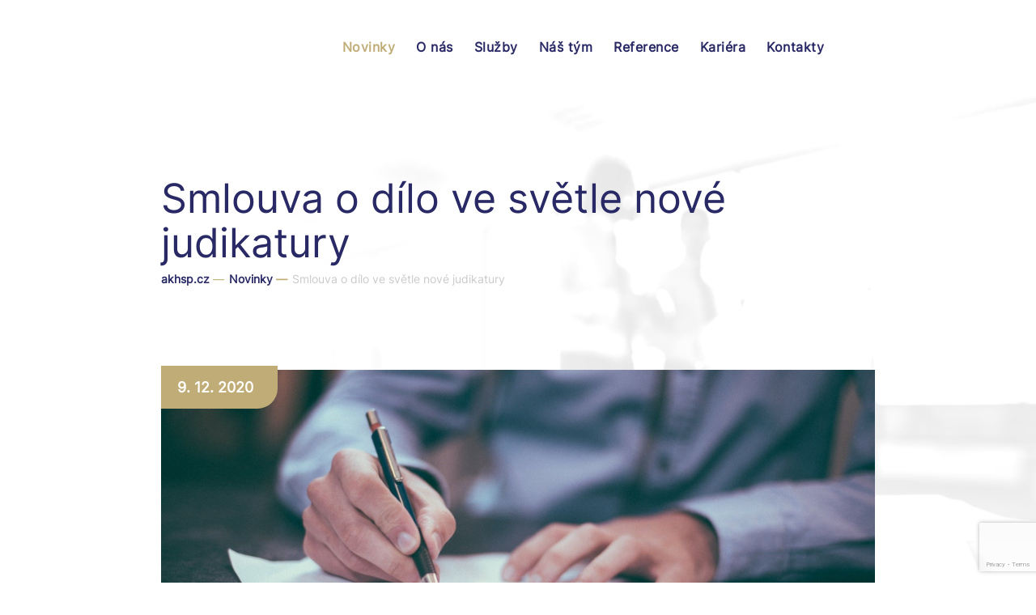

--- FILE ---
content_type: text/html; charset=utf-8
request_url: https://www.akhsp.cz/novinky/smlouva-o-dilo-ve-svetle-nove-judikatury
body_size: 7640
content:
<!DOCTYPE html>
<html lang="cs">
<head>
    <meta charset="utf-8">
    <meta http-equiv="X-UA-Compatible" content="IE=edge">
    <meta name="viewport" content="width=device-width, initial-scale=1, shrink-to-fit=no">
    <meta name="description" content="Úprava Smlouvy o dílo v novém občanském zákoníku, tzn. v zákoně č. 89/2012 Sb., občanský zákoník, ve znění pozdějších předpisů (dále jen „občanský zákoník“ nebo „OZ“), je poněkud odlišná oproti předchozí právní úpravě.

Novou právní úpravou dochází k zásadní">
    <meta name="keywords" content="">
    <meta name="robots" content="index, follow">
    <meta name="author" content="ESMEDIA Interactive">
    <meta name="twitter:card" content="summary">

    <title>Smlouva o dílo ve světle nové judikatury | HSP &amp; Partners advokátní kancelář</title>

    <meta property="og:url" content="https://www.akhsp.cz/novinky/smlouva-o-dilo-ve-svetle-nove-judikatury">
    <meta property="og:title" content="Smlouva o dílo ve světle nové judikatury | HSP &amp; Partners advokátní kancelář">
    <meta property="og:description" content="Úprava Smlouvy o dílo v novém občanském zákoníku, tzn. v zákoně č. 89/2012 Sb., občanský zákoník, ve znění pozdějších předpisů (dále jen „občanský zákoník“ nebo „OZ“), je poněkud odlišná oproti předchozí právní úpravě.

Novou právní úpravou dochází k zásadní">
    <meta property="og:site_name" content="HSP &amp; Partners advokátní kancelář">
    <meta property="og:image" content="/jpeg-images-crop/1200x630/news/2302/writing-1149962-1920.jpg">

    <meta name="msapplication-TileColor" content="#292966">
    <meta name="msapplication-config" content="/images/favicon/browserconfig.xml">
    <meta name="theme-color" content="#292966">
    <link rel="apple-touch-icon" sizes="180x180" href="/images/favicon/apple-touch-icon.png">
    <link rel="icon" type="image/png" sizes="32x32" href="/images/favicon/favicon-32x32.png">
    <link rel="icon" type="image/png" sizes="16x16" href="/images/favicon/favicon-16x16.png">
    <link rel="manifest" href="/images/favicon/site.webmanifest">
    <link rel="mask-icon" href="/images/favicon/safari-pinned-tab.svg" color="#292966">
    <link rel="shortcut icon" href="/images/favicon/favicon.ico">


    <link rel="stylesheet" href="/FrontModule/dist/app.css?1734077074">
        <link rel="stylesheet" href="/FrontModule/dist/news.css?1719927667">
    
    <style> #tracy-debug img, #tracy-debug svg { width: 16px; }</style>


    <!-- Google tag (gtag.js) -->
    <script async src="https://www.googletagmanager.com/gtag/js?id=G-D2HJBH9NF6"></script>
    <script>
        window.dataLayer = window.dataLayer || [];
        function gtag(){dataLayer.push(arguments);}
        gtag('js', new Date());

        gtag('config', 'G-D2HJBH9NF6');
        gtag('consent', 'default', {
            'analytics_storage': 'denied',
            'ad_storage': 'denied',
            'ad_user_data': 'denied',
            'ad_personalization': 'denied',                    
        });
    </script>
    <!-- Google tag (gtag.js) -->
    <script async src="https://www.googletagmanager.com/gtag/js?id=G-V61WYZZ5LX"></script>
    <script>
        window.dataLayer = window.dataLayer || [];
        function gtag(){dataLayer.push(arguments);}
        gtag('js', new Date());

        gtag('config', 'G-V61WYZZ5LX');
        gtag('consent', 'default', {
            'analytics_storage': 'denied',
            'ad_storage': 'denied',
            'ad_user_data': 'denied',
            'ad_personalization': 'denied',                    
        });
    </script>
</head>
<body>

<header class="header">
    <div class="d-flex justify-content-between align-items-center">
        <a href="/" class="logo" aria-label="HSP & Partners">
            <svg alt="HSP & Partners">
                <use xlink:href="#logo"></use>
            </svg>
        </a>
        <button class="main-nav-link collapsed ms-auto " type="button" data-bs-toggle="offcanvas" data-bs-target="#navbar" aria-controls="navbar" aria-expanded="false" aria-label="Toggle navigation">
            <div class="icon"><span></span><span></span><span></span><span></span></div><div class="text">MENU</div>
        </button>
        <nav class="navbar navbar-expand-lg main-nav">
            <div class="offcanvas offcanvas-end navbar-collapse flex-grow-0 navbar-collapse" id="navbar">
                <div class="offcanvas-header d-lg-none">
                    <a href="/" aria-label="HSP & Partners">
                        <svg class="logo-svg" alt="HSP & Partners logo">
                            <title>HSP & Partners</title>
                            <use xlink:href="#logo"></use>
                        </svg>
                    </a>
                    <button type="button" class="btn-close reset" data-bs-dismiss="offcanvas" aria-label="Close"><span href="#" class="close"></button>
                </div> 

                <ul class="navbar-nav me-auto ms-auto">
                    <li class="main-nav__item active">
                        <a href="/novinky" class="nav-link">Novinky</a>
                    </li>
                    <li class="main-nav__item">
                        <a href="/o-nas" class="nav-link">O nás</a>
                    </li>
                    <li class="main-nav__item">
                        <a href="/sluzby" class="nav-link">Služby</a>
                    </li>    
                    <li class="main-nav__item">
                        <a href="/nas-tym" class="nav-link">Náš tým</a>
                    </li>    
                    <li class="main-nav__item">
                        <a href="/reference" class="nav-link">Reference</a>
                    </li>
                    <li class="main-nav__item">
                        <a href="/kariera" class="nav-link">Kariéra</a>
                    </li>
                    <li class="main-nav__item">
                        <a href="/kontakty" class="nav-link">Kontakty</a>
                    </li>      
                </ul>

                <ul class="social">
                    <li>
                        <a href="https://cz.linkedin.com/company/hsp-partners-advok%C3%A1tn%C3%AD-kancel%C3%A1%C5%99-v-o-s" target="_blank" aria-label="LinkedIn">
                            <svg class="icon" alt="LinkedIn"><use xlink:href="#li" alt="LinkedIn"></use></svg>
                        </a>
                    </li>
                    <li>
                        <a href="https://www.facebook.com/AKHSPCZ/" target="_blank" aria-label="Facebook">
                            <svg class="icon" alt="Facebook"><use xlink:href="#fb" alt="Facebook"></use></svg>
                        </a>
                    </li>
                </ul>
            </div>
        </nav>
        
    </div>
</header>
<main>
<section class="hero-section graphics-absolute">
    <div class="container-fluid position-relative">
        <div class="row section--pb-100">
            <div class="col-12 col-xl-10 offset-xl-1">
                <div class="left-col">
                    <h1 class="h1">Smlouva o dílo ve světle nové judikatury</h1>
<ul class="breadcrumbs">
        <li>
            <a href="/">akhsp.cz</a>
            <span class="divider"> — </span>
        </li>   
        <li>
            <a href="/novinky">
                Novinky

                    <span class="divider"> — </span>
            </a>
        </li>
        <li>
                Smlouva o dílo ve světle nové judikatury

        </li>
</ul>                </div>
            </div>
        </div>
    </div>
    <div class="bg">
        <div class="filter"></div>
        <picture>
            <source media="(max-width: 768px)" srcset="/images/hero/hero-bg-sm.webp" type="image/webp">
            <source media="(max-width: 768px)" srcset="/images/hero/hero-bg-sm.jpg" type="image/jpg">
            <source media="(min-width: 768px)" srcset="/images/hero/hero-bg.webp" type="image/webp">
            <source media="(min-width: 768px)" srcset="/images/hero/hero-bg.jpg" type="image/jpg">
            <img src="/images/hero/hero-bg.jpg" alt="Pozadí stránky">
        </picture>
    </div>
    <div class="line line1">
        <svg class="icon"><use xlink:href="#line1"></use></svg>
    </div>
    <div class="line line2">
        <svg class="icon"><use xlink:href="#line2"></use></svg>
    </div>

    <div class="news-detail position-relative">
        <div class="container-fluid">
            <div class="row">
                <div class="col-xl-10 offset-xl-1">
                    <div class="section--pb-50">
                        <div class="thumbnail">
                            <img class="img-fluid" src="/jpeg-images-crop/2086x1192/news/2302/writing-1149962-1920.jpg" alt="Smlouva o dílo ve světle nové judikatury">
                            <div class="date">9. 12. 2020</div>
                        </div>
                    </div>
                </div>
            </div>
            <div class="row">
                    <div class="col-xl-10 offset-xl-1">

                    <div class="content wysiwyg text-justify">
                        Úprava Smlouvy o dílo v novém občanském zákoníku, tzn. v zákoně č. 89/2012 Sb., občanský zákoník, ve znění pozdějších předpisů (dále jen „občanský zákoník“ nebo „OZ“), je poněkud odlišná oproti předchozí právní úpravě.

Novou právní úpravou dochází k zásadní změně nároků zhotovitele na zaplacení ceny díla, jestliže dílo bylo dokončeno a předáno jako vadné. Z dosavadní judikatury bylo možné dovodit, že zhotovitel v takovém případě nárok na zaplacení ceny díla nemá, pokud není mezi stranami ujednáno něco jiného. Nová právní úprava ale upravuje toto plnění jinak.

<strong>Podle § 2604 OZ je dílo provedeno, je–li dokončeno a předáno. </strong>Hovoří se tak nově o dokončení díla, nikoliv o řádném ukončení realizace díla, tzn. bez vad a nedodělků.

Nově je dle § 2607 OZ dílo dokončeno, je-li předvedena jeho způsobilost sloužit svému účelu. Posouzení způsobilosti sloužit svému účelu se bude zřejmě odvíjet od povahy konkrétního díla. Mezi smluvními stranami tak musí dojít k ujednání, za jakých podmínek bude dílo považováno za dokončené, což může být i v případě, má – li dílo drobné vady, které užití díla nebrání. V takovém případě může objednatel dílo převzít s výhradami nebo bez výhrad. Znamená to, že i když má objednatel výhrady k dílu, zpravidla tedy pro jeho určité vady, může takové dílo sloužit svému účelu a po jeho předvedení, případně provedení zkoušek díla, je lze považovat za dokončené. Je – li současně i předáno, vzniká zhotoviteli právo na zaplacení ceny díla. Nově tedy platí, že i dílo, které je vadné, ale bylo předvedeno, že slouží svému účelu, je dílo dokončené, a bylo – li i předáno, je objednatel díla povinen zaplatit cenu díla, nebylo – li sjednáno něco jiného.

Dosavadní judikatorní závěry, dle kterých tedy mělo platit, že pokud dílo není provedeno řádně, tedy bez vad, pak není dán nárok na zaplacení ceny díla, není – li stranami ujednáno něco jiného, jsou již proto na aktuální právní úpravu zřejmě neaplikovatelné.

Ke shora citovanému ustanovení § 2604 OZ, došlo dne 13.7.2020 k vydání rozhodnutí ze strany Nejvyššího soudu, sp. zn. <strong>23 Cdo 3512/2020.</strong> Nejvyšší soud se v tomto rozhodnutí zabýval posouzením § 2604 OZ, především ve smyslu <strong>definice dokončení díla</strong>. Posouzení „dokončení“ díla, bude totiž zřejmě jablkem svárů v případě řady soudních sporů, nebude – li ve smlouvě smluvními stranami tento stav díla dokonale definován.

Obsahem předmětného sporu, posuzovaném Nejvyšším soudem, byla tedy smlouva o dílo, uzavřená mezi žalobkyní, jakožto zhotovitelkou a žalobcem, jakožto objednatelem díla, kterým byla výměna a modernizace výtahu.

Ze znaleckého posudku zadaného objednatelem díla jednoznačně vyplynulo, že výtah zhotovitelem nainstalovaný, <strong>neodpovídal svým provedením sjednanému dílu popsanému ve smlouvě o dílo</strong> (nosnost, druh a rozměry kabiny, příkon výtahového pohonu, ohrazení výtahové šachty, umístění madla, zadní strana výtahu, kabinové dveře) a neodpovídal ani příslušným požadavkům vládního nařízení č. <a href="https://www.beck-online.cz/bo/document-view.seam?documentId=onrf6mrqgazv6mrx">27/2003 Sb.</a> a příslušným normám ČSN EN 81-1+A3 - absentovalo prohlášení o shodě, výtah nebyl označen značkou ES. I ze zápisu z jednání účastníků smlouvy vyplynulo, že výtah neodpovídá smluvním ujednáním, a proto žalovaný požadoval dodat plnění v souladu se smlouvou. Pro uvedené vady díla následně žalovaný i od smlouvy o dílo odstoupil.

Soud prvního stupně, i soud odvolací shledali, že v předmětném případě došlo mezi stranami k platnému uzavření smlouvy o dílo podle § 2583 OZ.

<strong>Odvolací soud dále dospěl k závěru, že dílo provedeno nebylo, neboť bylo sice dokončeno a předvedena jeho způsobilost sloužit svému účelu, ale nebylo předáno, neboť žalovaný odmítl pro vady díla výtah převzít</strong>. Odvolací soud v této souvislosti dále konstatoval, že dílo je provedeno, je-li dokončeno a předáno, a že obě podmínky musí být splněny kumulativně, což se v daném případě nestalo.

Žalovaný, tzn. objednatel v dané věci podal dovolání proti části výroku I. odvolacího soudu, jíž byl potvrzen rozsudek soudu prvního stupně ve výroku III., o zamítnutí vzájemné žaloby o zaplacení částky 168.803,40 Kč s úrokem z prodlení ve výši 8,05 % ročně z této částky od 16. 8. 2015 do zaplacení.

<strong>Z obsahu dovolání žalovaného vyplynula otázka, zda je potřeba ve smyslu ustanovení § 2604 OZ při posouzení, zda je dílo dokončeno, zohlednit, zda je dílo bez vad bránících užívání a zda je zhotoveno kompletně či pouze z části. Dovolatel měl totiž za to, že odvolací soud, stejně jako soud prvního stupně, nesprávně posoudil, že dílo bylo dokončeno dne 24. 12. 2014, kdy byla předvedena jeho způsobilost sloužit svému účelu, když nezohlednili, že dílo (výtah) bylo zhotoveno v rozporu se smlouvou o dílo a trpělo vadami. </strong>Podle dovolatele odvolací soud v rozporu s ustálenou rozhodovací praxí Nejvyššího soudu nezohlednil skutečnosti, že se jednalo o zcela jiný výtah, než byl objednán, a že vady sjednaného díla (výtahu) proto i výrazně omezovaly jeho užívání. Odvolací soud se tak odchýlil od rozhodnutí Nejvyššího soudu při posuzování otázky okamžiku zhotovení díla – srov. rozsudky Nejvyššího soudu ze dne 12. 3. 2002, sp. zn. 29 Odo 11/2001, a ze dne 11. 4. 2006, sp. zn. 32 Odo 1375/2004, podle nichž dílo, které je vadné podle § 554 odst. 1 obchodního zákoníku (dále jen „obch. zák.“), nelze považovat za dílo provedené, a to ani tehdy, když je objednatel převezme.

Nejvyšší soud posoudil dovolání jako důvodné a přípustné pro řešení otázky, která v rozhodování dovolacího soudu dosud nebyla vyřešena a na níž závisí rozhodnutí odvolacího soudu, a to otázky výkladu ustanovení <a href="https://www.beck-online.cz/bo/document-view.seam?documentId=onrf6mrqgezf6obzfzygmmrwga2q">§ 2605</a> odst. 1 OZ,<strong> konkrétně otázky, zda v případě, že dílo, které bylo uvedeno do zkušebního provozu, i když bylo zhotoveno v rozporu se smlouvou a trpí vadami, je způsobilé sloužit svému účelu.</strong>

Jak bylo tedy uvedeno shora, dle odvolacího soudu bylo v předmětném případě dílo dokončeno dne 24. 12. 2014, když byla předvedena jeho způsobilost sloužit svému účelu a současně byl výtah uveden do provozu. <strong>Nejvyšší soud po posouzení dovolání ale dospěl k jinému závěru.</strong>

<strong>Podle </strong><a href="https://www.beck-online.cz/bo/document-view.seam?documentId=onrf6mrqgezf6obzfzygmmrwga2q"><strong>§ 2605</strong></a><strong> odst. 1 OZ dílo je dokončeno, je-li předvedena jeho způsobilost sloužit svému účelu.  Skutečnost, že dílo trpí vadami, sama o sobě nemusí znamenat, že dílo nemůže být dokončeno předvedením jeho způsobilosti sloužit svému účelu. Musí však jít právě o vady takové povahy, které vzhledem ke konkrétnímu dílu nebrání dílu sloužit svému účelu. Posouzení, zdali dané vady brání dílu sloužit svému účelu, bude vždy záležet na konkrétním případu.</strong>

V případě výtahů si lze představit např. takové vady, jež nebrání dílu sloužit svému účelu, jako chybějící zrcadlo, nesprávné označení pater, nepůjde-li o výtah sloužící např. nevidomým, absence hlasového potvrzení patra, apod.

<strong>Byla-li tedy v podmínkách projednávané věci zjištěna např. nesprávná nosnost výtahu, mající vliv na počet dopravovaných osob, <u>není tato vada slučitelná s účelem, jemuž má bezpečný provoz výtahu sloužit. Na uvedeném nic nemění skutečnost, že dílo bylo uvedeno do tzv. zkušebního provozu.</u></strong><u> <strong>Dospěl-li tedy odvolací soud k závěru, že dílo bylo v projednávané věci dokončeno předvedením způsobilosti díla sloužit svému účelu, je jeho právní posouzení nesprávné</strong></u><strong>.</strong>

Nejvyšší soud proto rozsudek odvolacího soudu v napadeném rozsahu bez zrušil a věc vrátil k dalšímu řízení soudu prvního stupně.

Jak již bylo uvedeno shora, na soudní praxi bude zřejmě nastavení předpokladů, za nichž daná věc bude sloužit svému účelu. V návaznosti na shora citované rozhodnutí Nejvyššího soudu tak lze jednoznačně smluvním stranám doporučit, aby při přípravě smlouvy o dílo věnovali dostatečný čas řádné specifikaci díla, aby tak mohlo dojít k jednoznačnému posouzení, co přesně mělo být předmětem díla, a zda je tak dílo dle smlouvy dokončeno řádně či nikoliv.

<em>autor: Mgr. Klára Voznicová</em>
                    </div>
                </div>
            </div>
            <div class="row">
                <div class="col-xl-10 offset-xl-1">
                    <div class="extras">
                        <div class="extras__links js-extras-links d-none">
                            <h2 class="extras-title">Zdroje</h2>
                            <ul js-data-footnotes>


                            </ul>
                        </div>

    <div class="gallery">
            <h2 class="extras-title">Fotogalerie</h2>
            <div class="js-gallery gallery-wrapper">
                    <a href="/uploads/news/2302/pic/writing-1149962-1920.jpg" class="gallery__item js-gallery-item">
                        <img data-src="/jpeg-images-crop/205x115/news/2302/writing-1149962-1920.jpg" class="gallery-lozad" alt="">
                    </a>
            </div>
    </div>
                    </div>

                    <div class="buttons-row buttons-row--mt">
                        <a href="/novinky" class="btn btn-primary">zpět na novinky</a>
                    </div>
                </div>
            </div>
        </div>
    </div>
</section>

<section class="section section--py-70 newsletter">
    <div class="container-fluid">
        <div class="row justify-content-center">
            <div class="col-lg-10">
                <form class="newsletter-form" action="/novinky/smlouva-o-dilo-ve-svetle-nove-judikatury" method="post" id="mailingForm">
                    <h2>Novinky e-mailem</h2>
                    <div class="focus-input">
                        <input type="text" class="textbox" id="email" placeholder="Váš email" name="email" required data-nette-rules='[{"op":":filled","msg":"Položka E-mail je povinná."},{"op":":email","msg":"Položka E-mail neodpovídá platné e-mailové adrese."}]'>
                        <label for="email">Váš e-mail</label>
                    </div>
                    <button type="submit" class="btn btn-primary g-recaptcha" data-sitekey="6LdulwYqAAAAAIDy7wz0GI6I2LAp4PC66NNdiS5E" data-callback="onSubmit" data-action='submit'>odeslat</button>
                <input type="hidden" name="_do" value="mailingForm-submit"><!--[if IE]><input type=IEbug disabled style="display:none"><![endif]-->
</form>
                <p>Vaše osobní údaje jsou u nás v bezpečí. Více informací o našich zásadách <a href="/informace/informace-o-ochrane-osobnich-udaju">ochrany osobních údajů.</a></p>
            </div>
        </div>
    </div>
</section>

    <script src="/FrontModule/dist/contact.js?1719927667"></script>
    <script src="https://www.google.com/recaptcha/api.js" async defer></script>
    <script>
        function onSubmit(token) {
            document.getElementById("mailingForm").submit();
        }
    </script>





</main>
<div class="back-to-top js-back-to-top">
    <button class="btn" aria-label="Posunout stránku nahoru"><svg class="icon"><use xlink:href="#chUp"></use></svg></button>
</div>

<footer class="footer">
    <div class="container-fluid">
        <div class="row">
            <div class="col-lg-9">
                <h2 class="title">HSP & Partners advokátní kancelář s.r.o.</h2>
            </div>
            <div class="col-lg-3">
                <ul class="social justify-content-center mb-0 mb-5">
                    <li>
                        <a href="https://cz.linkedin.com/company/hsp-partners-advok%C3%A1tn%C3%AD-kancel%C3%A1%C5%99-v-o-s" target="_blank" aria-label="LinkedIn">
                            <svg class="icon"><use xlink:href="#li" alt="LinkedIn"></use></svg>
                        </a>
                    </li>
                    <li>
                        <a href="https://www.facebook.com/AKHSPCZ/" target="_blank" aria-label="Facebook">
                            <svg class="icon"><use xlink:href="#fb" alt="Facebook"></use></svg>
                        </a>
                    </li>
                </ul>
            </div>
        </div>
        <div class="row">
            <div class="col-lg-3">
                <div class="contact-item mb-4 mb-lg-5">
                    <div class="name">Sídlo PRAHA</div>
                    <div class="address">Vodičkova 710/31 <br>Nové Město, 110 00 Praha 1</div>
                    <a href="tel:+420 734 363 336" class="link">
                        <svg class="icon"><use xlink:href="#phoneSolid"></use></svg>
                        +420 734 363 336
                    </a>
                    <a href="mailto:sekretariat.praha@akhsp.cz" class="link">
                        <svg class="icon"><use xlink:href="#envelopeSolid"></use></svg>
                        sekretariat.praha@akhsp.cz
                    </a>
                </div>
                <div class="contact-item">
                    <div class="name">Pobočka OLOMOUC</div>
                    <div class="address">Horní náměstí 371/1, Olomouc</div>
                    <a href="tel:+420 731 005 699" class="link">
                        <svg class="icon"><use xlink:href="#phoneSolid"></use></svg>
                        +420 731 005 699
                    </a>
                    <a href="mailto:olomouc@akhsp.cz" class="link">
                        <svg class="icon"><use xlink:href="#envelopeSolid"></use></svg>
                        olomouc@akhsp.cz
                    </a>
                </div>
            </div>
            <div class="col-lg-3">
                <div class="contact-item">
                    <div class="name">Pobočka PŘEROV</div>
                    <div class="address">Čechova 1184/2, Přerov</div>
                    <a href="tel:+420 737 224 584" class="link">
                        <svg class="icon"><use xlink:href="#phoneSolid"></use></svg>
                        +420 737 224 584
                    </a>
                    <a href="mailto:ak@akhsp.cz" class="link">
                        <svg class="icon"><use xlink:href="#envelopeSolid"></use></svg>
                        ak@akhsp.cz
                    </a>
                </div>
                <div class="contact-item">
                    <div class="name">Pobočka OSTRAVA</div>
                    <div class="address">Vítkovická 3083/1, Ostrava</div>
                    <a href="tel:+420 737 224 584" class="link">
                        <svg class="icon"><use xlink:href="#phoneSolid"></use></svg>
                        +420 737 224 584
                    </a>                    
                    <a href="mailto:ak@akhsp.cz" class="link">
                        <svg class="icon"><use xlink:href="#envelopeSolid"></use></svg>
                        ak@akhsp.cz
                    </a>
                </div>
                <div class="contact-item">
                    <div class="name">Pobočka ČADCA</div>
                    <div class="address">Májová 1319, Čadca (SK)</div>
                    <a href="mailto:ak@akhsp.cz" class="link">
                        <svg class="icon"><use xlink:href="#envelopeSolid"></use></svg>
                        ak@akhsp.cz
                    </a>
                </div>                
            </div>
            <div class="col-lg-3">
                <ul class="footer-menu">
                    <li>
                        <a href="/novinky">Novinky</a>
                    </li>
                    <li>
                        <a href="/o-nas">O nás</a>
                    </li>
                    <li>
                        <a href="/sluzby">Služby</a>
                    </li>    
                    <li>
                        <a href="/nas-tym">Náš tým</a>
                    </li>    
                    <li>
                        <a href="/reference">Reference</a>
                    </li>    
                    <li>
                        <a href="/kariera">Kariéra</a>
                    </li>    
                    <li>
                        <a href="/kontakty">Kontakty</a>
                    </li>                                                                                                                                                               
                </ul>

                <ul class="footer-menu mt-4">
                    <li>
                        <a href="/informace/informace-o-ochrane-osobnich-udaju">Informace o ochraně <br> osobních údajů</a>
                    </li>
                </ul>
            </div>
            <div class="col-lg-3">
                <div class="partner mt-4 mt-lg-0">
                    <p class="text-center">Spolupracující AK <br><strong>Piňos & Zavadilová, <br>advokátní společnost</strong> <br><a href="http://www.akpz.cz" target="_blank">akpz.cz</a></p>
                </div>
                <div class="libralex">
                    <a href="https://libralex.com/" target="_blank" aria-label="Libralex EEIG">
                        <svg class="icon" alt="Libralex EEIG"><use xlink:href="#libralex"></use></svg>
                    </a>
                    <div class="text">
                        <p>Člen mezinárodní asociace advokátních kanceláří LIBRALEX E.E.I.G.</p>
                    </div>
                </div>
            </div>
        </div>
        <div class="copy">
            <a href="https://esmedia.cz/" target="_blank">with <svg class="icon"><use xlink:href="#heart"></use></svg> by <strong>esmedia</strong></a>
        </div>
    </div>
</footer>


<script src="/FrontModule/dist/vendor.js?1734077077"></script>
<script src="/FrontModule/dist/app.js?1734077075"></script>
<div class="modal fade" id="modal">
    <div id="snippet--modal">
    </div>
</div>
<div id="snippet--scripts">
    <script src="/FrontModule/dist/page.js?1734077075"></script>
</div>
<script src="/FrontModule/dist/cookies.js?1719927667"></script>
<div id="snippet--flashes">
</div>
</body>
</html>


--- FILE ---
content_type: text/html; charset=utf-8
request_url: https://www.google.com/recaptcha/api2/anchor?ar=1&k=6LdulwYqAAAAAIDy7wz0GI6I2LAp4PC66NNdiS5E&co=aHR0cHM6Ly93d3cuYWtoc3AuY3o6NDQz&hl=en&v=PoyoqOPhxBO7pBk68S4YbpHZ&size=invisible&sa=submit&anchor-ms=20000&execute-ms=30000&cb=xj1b9k7ivl1j
body_size: 49509
content:
<!DOCTYPE HTML><html dir="ltr" lang="en"><head><meta http-equiv="Content-Type" content="text/html; charset=UTF-8">
<meta http-equiv="X-UA-Compatible" content="IE=edge">
<title>reCAPTCHA</title>
<style type="text/css">
/* cyrillic-ext */
@font-face {
  font-family: 'Roboto';
  font-style: normal;
  font-weight: 400;
  font-stretch: 100%;
  src: url(//fonts.gstatic.com/s/roboto/v48/KFO7CnqEu92Fr1ME7kSn66aGLdTylUAMa3GUBHMdazTgWw.woff2) format('woff2');
  unicode-range: U+0460-052F, U+1C80-1C8A, U+20B4, U+2DE0-2DFF, U+A640-A69F, U+FE2E-FE2F;
}
/* cyrillic */
@font-face {
  font-family: 'Roboto';
  font-style: normal;
  font-weight: 400;
  font-stretch: 100%;
  src: url(//fonts.gstatic.com/s/roboto/v48/KFO7CnqEu92Fr1ME7kSn66aGLdTylUAMa3iUBHMdazTgWw.woff2) format('woff2');
  unicode-range: U+0301, U+0400-045F, U+0490-0491, U+04B0-04B1, U+2116;
}
/* greek-ext */
@font-face {
  font-family: 'Roboto';
  font-style: normal;
  font-weight: 400;
  font-stretch: 100%;
  src: url(//fonts.gstatic.com/s/roboto/v48/KFO7CnqEu92Fr1ME7kSn66aGLdTylUAMa3CUBHMdazTgWw.woff2) format('woff2');
  unicode-range: U+1F00-1FFF;
}
/* greek */
@font-face {
  font-family: 'Roboto';
  font-style: normal;
  font-weight: 400;
  font-stretch: 100%;
  src: url(//fonts.gstatic.com/s/roboto/v48/KFO7CnqEu92Fr1ME7kSn66aGLdTylUAMa3-UBHMdazTgWw.woff2) format('woff2');
  unicode-range: U+0370-0377, U+037A-037F, U+0384-038A, U+038C, U+038E-03A1, U+03A3-03FF;
}
/* math */
@font-face {
  font-family: 'Roboto';
  font-style: normal;
  font-weight: 400;
  font-stretch: 100%;
  src: url(//fonts.gstatic.com/s/roboto/v48/KFO7CnqEu92Fr1ME7kSn66aGLdTylUAMawCUBHMdazTgWw.woff2) format('woff2');
  unicode-range: U+0302-0303, U+0305, U+0307-0308, U+0310, U+0312, U+0315, U+031A, U+0326-0327, U+032C, U+032F-0330, U+0332-0333, U+0338, U+033A, U+0346, U+034D, U+0391-03A1, U+03A3-03A9, U+03B1-03C9, U+03D1, U+03D5-03D6, U+03F0-03F1, U+03F4-03F5, U+2016-2017, U+2034-2038, U+203C, U+2040, U+2043, U+2047, U+2050, U+2057, U+205F, U+2070-2071, U+2074-208E, U+2090-209C, U+20D0-20DC, U+20E1, U+20E5-20EF, U+2100-2112, U+2114-2115, U+2117-2121, U+2123-214F, U+2190, U+2192, U+2194-21AE, U+21B0-21E5, U+21F1-21F2, U+21F4-2211, U+2213-2214, U+2216-22FF, U+2308-230B, U+2310, U+2319, U+231C-2321, U+2336-237A, U+237C, U+2395, U+239B-23B7, U+23D0, U+23DC-23E1, U+2474-2475, U+25AF, U+25B3, U+25B7, U+25BD, U+25C1, U+25CA, U+25CC, U+25FB, U+266D-266F, U+27C0-27FF, U+2900-2AFF, U+2B0E-2B11, U+2B30-2B4C, U+2BFE, U+3030, U+FF5B, U+FF5D, U+1D400-1D7FF, U+1EE00-1EEFF;
}
/* symbols */
@font-face {
  font-family: 'Roboto';
  font-style: normal;
  font-weight: 400;
  font-stretch: 100%;
  src: url(//fonts.gstatic.com/s/roboto/v48/KFO7CnqEu92Fr1ME7kSn66aGLdTylUAMaxKUBHMdazTgWw.woff2) format('woff2');
  unicode-range: U+0001-000C, U+000E-001F, U+007F-009F, U+20DD-20E0, U+20E2-20E4, U+2150-218F, U+2190, U+2192, U+2194-2199, U+21AF, U+21E6-21F0, U+21F3, U+2218-2219, U+2299, U+22C4-22C6, U+2300-243F, U+2440-244A, U+2460-24FF, U+25A0-27BF, U+2800-28FF, U+2921-2922, U+2981, U+29BF, U+29EB, U+2B00-2BFF, U+4DC0-4DFF, U+FFF9-FFFB, U+10140-1018E, U+10190-1019C, U+101A0, U+101D0-101FD, U+102E0-102FB, U+10E60-10E7E, U+1D2C0-1D2D3, U+1D2E0-1D37F, U+1F000-1F0FF, U+1F100-1F1AD, U+1F1E6-1F1FF, U+1F30D-1F30F, U+1F315, U+1F31C, U+1F31E, U+1F320-1F32C, U+1F336, U+1F378, U+1F37D, U+1F382, U+1F393-1F39F, U+1F3A7-1F3A8, U+1F3AC-1F3AF, U+1F3C2, U+1F3C4-1F3C6, U+1F3CA-1F3CE, U+1F3D4-1F3E0, U+1F3ED, U+1F3F1-1F3F3, U+1F3F5-1F3F7, U+1F408, U+1F415, U+1F41F, U+1F426, U+1F43F, U+1F441-1F442, U+1F444, U+1F446-1F449, U+1F44C-1F44E, U+1F453, U+1F46A, U+1F47D, U+1F4A3, U+1F4B0, U+1F4B3, U+1F4B9, U+1F4BB, U+1F4BF, U+1F4C8-1F4CB, U+1F4D6, U+1F4DA, U+1F4DF, U+1F4E3-1F4E6, U+1F4EA-1F4ED, U+1F4F7, U+1F4F9-1F4FB, U+1F4FD-1F4FE, U+1F503, U+1F507-1F50B, U+1F50D, U+1F512-1F513, U+1F53E-1F54A, U+1F54F-1F5FA, U+1F610, U+1F650-1F67F, U+1F687, U+1F68D, U+1F691, U+1F694, U+1F698, U+1F6AD, U+1F6B2, U+1F6B9-1F6BA, U+1F6BC, U+1F6C6-1F6CF, U+1F6D3-1F6D7, U+1F6E0-1F6EA, U+1F6F0-1F6F3, U+1F6F7-1F6FC, U+1F700-1F7FF, U+1F800-1F80B, U+1F810-1F847, U+1F850-1F859, U+1F860-1F887, U+1F890-1F8AD, U+1F8B0-1F8BB, U+1F8C0-1F8C1, U+1F900-1F90B, U+1F93B, U+1F946, U+1F984, U+1F996, U+1F9E9, U+1FA00-1FA6F, U+1FA70-1FA7C, U+1FA80-1FA89, U+1FA8F-1FAC6, U+1FACE-1FADC, U+1FADF-1FAE9, U+1FAF0-1FAF8, U+1FB00-1FBFF;
}
/* vietnamese */
@font-face {
  font-family: 'Roboto';
  font-style: normal;
  font-weight: 400;
  font-stretch: 100%;
  src: url(//fonts.gstatic.com/s/roboto/v48/KFO7CnqEu92Fr1ME7kSn66aGLdTylUAMa3OUBHMdazTgWw.woff2) format('woff2');
  unicode-range: U+0102-0103, U+0110-0111, U+0128-0129, U+0168-0169, U+01A0-01A1, U+01AF-01B0, U+0300-0301, U+0303-0304, U+0308-0309, U+0323, U+0329, U+1EA0-1EF9, U+20AB;
}
/* latin-ext */
@font-face {
  font-family: 'Roboto';
  font-style: normal;
  font-weight: 400;
  font-stretch: 100%;
  src: url(//fonts.gstatic.com/s/roboto/v48/KFO7CnqEu92Fr1ME7kSn66aGLdTylUAMa3KUBHMdazTgWw.woff2) format('woff2');
  unicode-range: U+0100-02BA, U+02BD-02C5, U+02C7-02CC, U+02CE-02D7, U+02DD-02FF, U+0304, U+0308, U+0329, U+1D00-1DBF, U+1E00-1E9F, U+1EF2-1EFF, U+2020, U+20A0-20AB, U+20AD-20C0, U+2113, U+2C60-2C7F, U+A720-A7FF;
}
/* latin */
@font-face {
  font-family: 'Roboto';
  font-style: normal;
  font-weight: 400;
  font-stretch: 100%;
  src: url(//fonts.gstatic.com/s/roboto/v48/KFO7CnqEu92Fr1ME7kSn66aGLdTylUAMa3yUBHMdazQ.woff2) format('woff2');
  unicode-range: U+0000-00FF, U+0131, U+0152-0153, U+02BB-02BC, U+02C6, U+02DA, U+02DC, U+0304, U+0308, U+0329, U+2000-206F, U+20AC, U+2122, U+2191, U+2193, U+2212, U+2215, U+FEFF, U+FFFD;
}
/* cyrillic-ext */
@font-face {
  font-family: 'Roboto';
  font-style: normal;
  font-weight: 500;
  font-stretch: 100%;
  src: url(//fonts.gstatic.com/s/roboto/v48/KFO7CnqEu92Fr1ME7kSn66aGLdTylUAMa3GUBHMdazTgWw.woff2) format('woff2');
  unicode-range: U+0460-052F, U+1C80-1C8A, U+20B4, U+2DE0-2DFF, U+A640-A69F, U+FE2E-FE2F;
}
/* cyrillic */
@font-face {
  font-family: 'Roboto';
  font-style: normal;
  font-weight: 500;
  font-stretch: 100%;
  src: url(//fonts.gstatic.com/s/roboto/v48/KFO7CnqEu92Fr1ME7kSn66aGLdTylUAMa3iUBHMdazTgWw.woff2) format('woff2');
  unicode-range: U+0301, U+0400-045F, U+0490-0491, U+04B0-04B1, U+2116;
}
/* greek-ext */
@font-face {
  font-family: 'Roboto';
  font-style: normal;
  font-weight: 500;
  font-stretch: 100%;
  src: url(//fonts.gstatic.com/s/roboto/v48/KFO7CnqEu92Fr1ME7kSn66aGLdTylUAMa3CUBHMdazTgWw.woff2) format('woff2');
  unicode-range: U+1F00-1FFF;
}
/* greek */
@font-face {
  font-family: 'Roboto';
  font-style: normal;
  font-weight: 500;
  font-stretch: 100%;
  src: url(//fonts.gstatic.com/s/roboto/v48/KFO7CnqEu92Fr1ME7kSn66aGLdTylUAMa3-UBHMdazTgWw.woff2) format('woff2');
  unicode-range: U+0370-0377, U+037A-037F, U+0384-038A, U+038C, U+038E-03A1, U+03A3-03FF;
}
/* math */
@font-face {
  font-family: 'Roboto';
  font-style: normal;
  font-weight: 500;
  font-stretch: 100%;
  src: url(//fonts.gstatic.com/s/roboto/v48/KFO7CnqEu92Fr1ME7kSn66aGLdTylUAMawCUBHMdazTgWw.woff2) format('woff2');
  unicode-range: U+0302-0303, U+0305, U+0307-0308, U+0310, U+0312, U+0315, U+031A, U+0326-0327, U+032C, U+032F-0330, U+0332-0333, U+0338, U+033A, U+0346, U+034D, U+0391-03A1, U+03A3-03A9, U+03B1-03C9, U+03D1, U+03D5-03D6, U+03F0-03F1, U+03F4-03F5, U+2016-2017, U+2034-2038, U+203C, U+2040, U+2043, U+2047, U+2050, U+2057, U+205F, U+2070-2071, U+2074-208E, U+2090-209C, U+20D0-20DC, U+20E1, U+20E5-20EF, U+2100-2112, U+2114-2115, U+2117-2121, U+2123-214F, U+2190, U+2192, U+2194-21AE, U+21B0-21E5, U+21F1-21F2, U+21F4-2211, U+2213-2214, U+2216-22FF, U+2308-230B, U+2310, U+2319, U+231C-2321, U+2336-237A, U+237C, U+2395, U+239B-23B7, U+23D0, U+23DC-23E1, U+2474-2475, U+25AF, U+25B3, U+25B7, U+25BD, U+25C1, U+25CA, U+25CC, U+25FB, U+266D-266F, U+27C0-27FF, U+2900-2AFF, U+2B0E-2B11, U+2B30-2B4C, U+2BFE, U+3030, U+FF5B, U+FF5D, U+1D400-1D7FF, U+1EE00-1EEFF;
}
/* symbols */
@font-face {
  font-family: 'Roboto';
  font-style: normal;
  font-weight: 500;
  font-stretch: 100%;
  src: url(//fonts.gstatic.com/s/roboto/v48/KFO7CnqEu92Fr1ME7kSn66aGLdTylUAMaxKUBHMdazTgWw.woff2) format('woff2');
  unicode-range: U+0001-000C, U+000E-001F, U+007F-009F, U+20DD-20E0, U+20E2-20E4, U+2150-218F, U+2190, U+2192, U+2194-2199, U+21AF, U+21E6-21F0, U+21F3, U+2218-2219, U+2299, U+22C4-22C6, U+2300-243F, U+2440-244A, U+2460-24FF, U+25A0-27BF, U+2800-28FF, U+2921-2922, U+2981, U+29BF, U+29EB, U+2B00-2BFF, U+4DC0-4DFF, U+FFF9-FFFB, U+10140-1018E, U+10190-1019C, U+101A0, U+101D0-101FD, U+102E0-102FB, U+10E60-10E7E, U+1D2C0-1D2D3, U+1D2E0-1D37F, U+1F000-1F0FF, U+1F100-1F1AD, U+1F1E6-1F1FF, U+1F30D-1F30F, U+1F315, U+1F31C, U+1F31E, U+1F320-1F32C, U+1F336, U+1F378, U+1F37D, U+1F382, U+1F393-1F39F, U+1F3A7-1F3A8, U+1F3AC-1F3AF, U+1F3C2, U+1F3C4-1F3C6, U+1F3CA-1F3CE, U+1F3D4-1F3E0, U+1F3ED, U+1F3F1-1F3F3, U+1F3F5-1F3F7, U+1F408, U+1F415, U+1F41F, U+1F426, U+1F43F, U+1F441-1F442, U+1F444, U+1F446-1F449, U+1F44C-1F44E, U+1F453, U+1F46A, U+1F47D, U+1F4A3, U+1F4B0, U+1F4B3, U+1F4B9, U+1F4BB, U+1F4BF, U+1F4C8-1F4CB, U+1F4D6, U+1F4DA, U+1F4DF, U+1F4E3-1F4E6, U+1F4EA-1F4ED, U+1F4F7, U+1F4F9-1F4FB, U+1F4FD-1F4FE, U+1F503, U+1F507-1F50B, U+1F50D, U+1F512-1F513, U+1F53E-1F54A, U+1F54F-1F5FA, U+1F610, U+1F650-1F67F, U+1F687, U+1F68D, U+1F691, U+1F694, U+1F698, U+1F6AD, U+1F6B2, U+1F6B9-1F6BA, U+1F6BC, U+1F6C6-1F6CF, U+1F6D3-1F6D7, U+1F6E0-1F6EA, U+1F6F0-1F6F3, U+1F6F7-1F6FC, U+1F700-1F7FF, U+1F800-1F80B, U+1F810-1F847, U+1F850-1F859, U+1F860-1F887, U+1F890-1F8AD, U+1F8B0-1F8BB, U+1F8C0-1F8C1, U+1F900-1F90B, U+1F93B, U+1F946, U+1F984, U+1F996, U+1F9E9, U+1FA00-1FA6F, U+1FA70-1FA7C, U+1FA80-1FA89, U+1FA8F-1FAC6, U+1FACE-1FADC, U+1FADF-1FAE9, U+1FAF0-1FAF8, U+1FB00-1FBFF;
}
/* vietnamese */
@font-face {
  font-family: 'Roboto';
  font-style: normal;
  font-weight: 500;
  font-stretch: 100%;
  src: url(//fonts.gstatic.com/s/roboto/v48/KFO7CnqEu92Fr1ME7kSn66aGLdTylUAMa3OUBHMdazTgWw.woff2) format('woff2');
  unicode-range: U+0102-0103, U+0110-0111, U+0128-0129, U+0168-0169, U+01A0-01A1, U+01AF-01B0, U+0300-0301, U+0303-0304, U+0308-0309, U+0323, U+0329, U+1EA0-1EF9, U+20AB;
}
/* latin-ext */
@font-face {
  font-family: 'Roboto';
  font-style: normal;
  font-weight: 500;
  font-stretch: 100%;
  src: url(//fonts.gstatic.com/s/roboto/v48/KFO7CnqEu92Fr1ME7kSn66aGLdTylUAMa3KUBHMdazTgWw.woff2) format('woff2');
  unicode-range: U+0100-02BA, U+02BD-02C5, U+02C7-02CC, U+02CE-02D7, U+02DD-02FF, U+0304, U+0308, U+0329, U+1D00-1DBF, U+1E00-1E9F, U+1EF2-1EFF, U+2020, U+20A0-20AB, U+20AD-20C0, U+2113, U+2C60-2C7F, U+A720-A7FF;
}
/* latin */
@font-face {
  font-family: 'Roboto';
  font-style: normal;
  font-weight: 500;
  font-stretch: 100%;
  src: url(//fonts.gstatic.com/s/roboto/v48/KFO7CnqEu92Fr1ME7kSn66aGLdTylUAMa3yUBHMdazQ.woff2) format('woff2');
  unicode-range: U+0000-00FF, U+0131, U+0152-0153, U+02BB-02BC, U+02C6, U+02DA, U+02DC, U+0304, U+0308, U+0329, U+2000-206F, U+20AC, U+2122, U+2191, U+2193, U+2212, U+2215, U+FEFF, U+FFFD;
}
/* cyrillic-ext */
@font-face {
  font-family: 'Roboto';
  font-style: normal;
  font-weight: 900;
  font-stretch: 100%;
  src: url(//fonts.gstatic.com/s/roboto/v48/KFO7CnqEu92Fr1ME7kSn66aGLdTylUAMa3GUBHMdazTgWw.woff2) format('woff2');
  unicode-range: U+0460-052F, U+1C80-1C8A, U+20B4, U+2DE0-2DFF, U+A640-A69F, U+FE2E-FE2F;
}
/* cyrillic */
@font-face {
  font-family: 'Roboto';
  font-style: normal;
  font-weight: 900;
  font-stretch: 100%;
  src: url(//fonts.gstatic.com/s/roboto/v48/KFO7CnqEu92Fr1ME7kSn66aGLdTylUAMa3iUBHMdazTgWw.woff2) format('woff2');
  unicode-range: U+0301, U+0400-045F, U+0490-0491, U+04B0-04B1, U+2116;
}
/* greek-ext */
@font-face {
  font-family: 'Roboto';
  font-style: normal;
  font-weight: 900;
  font-stretch: 100%;
  src: url(//fonts.gstatic.com/s/roboto/v48/KFO7CnqEu92Fr1ME7kSn66aGLdTylUAMa3CUBHMdazTgWw.woff2) format('woff2');
  unicode-range: U+1F00-1FFF;
}
/* greek */
@font-face {
  font-family: 'Roboto';
  font-style: normal;
  font-weight: 900;
  font-stretch: 100%;
  src: url(//fonts.gstatic.com/s/roboto/v48/KFO7CnqEu92Fr1ME7kSn66aGLdTylUAMa3-UBHMdazTgWw.woff2) format('woff2');
  unicode-range: U+0370-0377, U+037A-037F, U+0384-038A, U+038C, U+038E-03A1, U+03A3-03FF;
}
/* math */
@font-face {
  font-family: 'Roboto';
  font-style: normal;
  font-weight: 900;
  font-stretch: 100%;
  src: url(//fonts.gstatic.com/s/roboto/v48/KFO7CnqEu92Fr1ME7kSn66aGLdTylUAMawCUBHMdazTgWw.woff2) format('woff2');
  unicode-range: U+0302-0303, U+0305, U+0307-0308, U+0310, U+0312, U+0315, U+031A, U+0326-0327, U+032C, U+032F-0330, U+0332-0333, U+0338, U+033A, U+0346, U+034D, U+0391-03A1, U+03A3-03A9, U+03B1-03C9, U+03D1, U+03D5-03D6, U+03F0-03F1, U+03F4-03F5, U+2016-2017, U+2034-2038, U+203C, U+2040, U+2043, U+2047, U+2050, U+2057, U+205F, U+2070-2071, U+2074-208E, U+2090-209C, U+20D0-20DC, U+20E1, U+20E5-20EF, U+2100-2112, U+2114-2115, U+2117-2121, U+2123-214F, U+2190, U+2192, U+2194-21AE, U+21B0-21E5, U+21F1-21F2, U+21F4-2211, U+2213-2214, U+2216-22FF, U+2308-230B, U+2310, U+2319, U+231C-2321, U+2336-237A, U+237C, U+2395, U+239B-23B7, U+23D0, U+23DC-23E1, U+2474-2475, U+25AF, U+25B3, U+25B7, U+25BD, U+25C1, U+25CA, U+25CC, U+25FB, U+266D-266F, U+27C0-27FF, U+2900-2AFF, U+2B0E-2B11, U+2B30-2B4C, U+2BFE, U+3030, U+FF5B, U+FF5D, U+1D400-1D7FF, U+1EE00-1EEFF;
}
/* symbols */
@font-face {
  font-family: 'Roboto';
  font-style: normal;
  font-weight: 900;
  font-stretch: 100%;
  src: url(//fonts.gstatic.com/s/roboto/v48/KFO7CnqEu92Fr1ME7kSn66aGLdTylUAMaxKUBHMdazTgWw.woff2) format('woff2');
  unicode-range: U+0001-000C, U+000E-001F, U+007F-009F, U+20DD-20E0, U+20E2-20E4, U+2150-218F, U+2190, U+2192, U+2194-2199, U+21AF, U+21E6-21F0, U+21F3, U+2218-2219, U+2299, U+22C4-22C6, U+2300-243F, U+2440-244A, U+2460-24FF, U+25A0-27BF, U+2800-28FF, U+2921-2922, U+2981, U+29BF, U+29EB, U+2B00-2BFF, U+4DC0-4DFF, U+FFF9-FFFB, U+10140-1018E, U+10190-1019C, U+101A0, U+101D0-101FD, U+102E0-102FB, U+10E60-10E7E, U+1D2C0-1D2D3, U+1D2E0-1D37F, U+1F000-1F0FF, U+1F100-1F1AD, U+1F1E6-1F1FF, U+1F30D-1F30F, U+1F315, U+1F31C, U+1F31E, U+1F320-1F32C, U+1F336, U+1F378, U+1F37D, U+1F382, U+1F393-1F39F, U+1F3A7-1F3A8, U+1F3AC-1F3AF, U+1F3C2, U+1F3C4-1F3C6, U+1F3CA-1F3CE, U+1F3D4-1F3E0, U+1F3ED, U+1F3F1-1F3F3, U+1F3F5-1F3F7, U+1F408, U+1F415, U+1F41F, U+1F426, U+1F43F, U+1F441-1F442, U+1F444, U+1F446-1F449, U+1F44C-1F44E, U+1F453, U+1F46A, U+1F47D, U+1F4A3, U+1F4B0, U+1F4B3, U+1F4B9, U+1F4BB, U+1F4BF, U+1F4C8-1F4CB, U+1F4D6, U+1F4DA, U+1F4DF, U+1F4E3-1F4E6, U+1F4EA-1F4ED, U+1F4F7, U+1F4F9-1F4FB, U+1F4FD-1F4FE, U+1F503, U+1F507-1F50B, U+1F50D, U+1F512-1F513, U+1F53E-1F54A, U+1F54F-1F5FA, U+1F610, U+1F650-1F67F, U+1F687, U+1F68D, U+1F691, U+1F694, U+1F698, U+1F6AD, U+1F6B2, U+1F6B9-1F6BA, U+1F6BC, U+1F6C6-1F6CF, U+1F6D3-1F6D7, U+1F6E0-1F6EA, U+1F6F0-1F6F3, U+1F6F7-1F6FC, U+1F700-1F7FF, U+1F800-1F80B, U+1F810-1F847, U+1F850-1F859, U+1F860-1F887, U+1F890-1F8AD, U+1F8B0-1F8BB, U+1F8C0-1F8C1, U+1F900-1F90B, U+1F93B, U+1F946, U+1F984, U+1F996, U+1F9E9, U+1FA00-1FA6F, U+1FA70-1FA7C, U+1FA80-1FA89, U+1FA8F-1FAC6, U+1FACE-1FADC, U+1FADF-1FAE9, U+1FAF0-1FAF8, U+1FB00-1FBFF;
}
/* vietnamese */
@font-face {
  font-family: 'Roboto';
  font-style: normal;
  font-weight: 900;
  font-stretch: 100%;
  src: url(//fonts.gstatic.com/s/roboto/v48/KFO7CnqEu92Fr1ME7kSn66aGLdTylUAMa3OUBHMdazTgWw.woff2) format('woff2');
  unicode-range: U+0102-0103, U+0110-0111, U+0128-0129, U+0168-0169, U+01A0-01A1, U+01AF-01B0, U+0300-0301, U+0303-0304, U+0308-0309, U+0323, U+0329, U+1EA0-1EF9, U+20AB;
}
/* latin-ext */
@font-face {
  font-family: 'Roboto';
  font-style: normal;
  font-weight: 900;
  font-stretch: 100%;
  src: url(//fonts.gstatic.com/s/roboto/v48/KFO7CnqEu92Fr1ME7kSn66aGLdTylUAMa3KUBHMdazTgWw.woff2) format('woff2');
  unicode-range: U+0100-02BA, U+02BD-02C5, U+02C7-02CC, U+02CE-02D7, U+02DD-02FF, U+0304, U+0308, U+0329, U+1D00-1DBF, U+1E00-1E9F, U+1EF2-1EFF, U+2020, U+20A0-20AB, U+20AD-20C0, U+2113, U+2C60-2C7F, U+A720-A7FF;
}
/* latin */
@font-face {
  font-family: 'Roboto';
  font-style: normal;
  font-weight: 900;
  font-stretch: 100%;
  src: url(//fonts.gstatic.com/s/roboto/v48/KFO7CnqEu92Fr1ME7kSn66aGLdTylUAMa3yUBHMdazQ.woff2) format('woff2');
  unicode-range: U+0000-00FF, U+0131, U+0152-0153, U+02BB-02BC, U+02C6, U+02DA, U+02DC, U+0304, U+0308, U+0329, U+2000-206F, U+20AC, U+2122, U+2191, U+2193, U+2212, U+2215, U+FEFF, U+FFFD;
}

</style>
<link rel="stylesheet" type="text/css" href="https://www.gstatic.com/recaptcha/releases/PoyoqOPhxBO7pBk68S4YbpHZ/styles__ltr.css">
<script nonce="8DgK5g011llcRnGE_2fBKA" type="text/javascript">window['__recaptcha_api'] = 'https://www.google.com/recaptcha/api2/';</script>
<script type="text/javascript" src="https://www.gstatic.com/recaptcha/releases/PoyoqOPhxBO7pBk68S4YbpHZ/recaptcha__en.js" nonce="8DgK5g011llcRnGE_2fBKA">
      
    </script></head>
<body><div id="rc-anchor-alert" class="rc-anchor-alert"></div>
<input type="hidden" id="recaptcha-token" value="[base64]">
<script type="text/javascript" nonce="8DgK5g011llcRnGE_2fBKA">
      recaptcha.anchor.Main.init("[\x22ainput\x22,[\x22bgdata\x22,\x22\x22,\[base64]/[base64]/[base64]/[base64]/[base64]/[base64]/KGcoTywyNTMsTy5PKSxVRyhPLEMpKTpnKE8sMjUzLEMpLE8pKSxsKSksTykpfSxieT1mdW5jdGlvbihDLE8sdSxsKXtmb3IobD0odT1SKEMpLDApO08+MDtPLS0pbD1sPDw4fFooQyk7ZyhDLHUsbCl9LFVHPWZ1bmN0aW9uKEMsTyl7Qy5pLmxlbmd0aD4xMDQ/[base64]/[base64]/[base64]/[base64]/[base64]/[base64]/[base64]\\u003d\x22,\[base64]\\u003d\\u003d\x22,\[base64]/CvMKCwrQDw4LCiyPCiBQsRhzCnCEVwpLDgyklZyTCtTDCt8OFVsKPwp8oYgLDl8KaHnYpw6bCi8Oqw5TCncK6YMOgwqRoKEvCj8ODcHMZw6TCmk7ChsKtw6zDrV/[base64]/CqsOrFHwYw6U0UwNkQsKuwqfCqFRzCcOCw6jCvMK9wrXDpgXCq8OPw4HDhMOpfcOywpXDlsOHKsKOwozDlcOjw5AgV8Oxwrwfw77CkDx3wqAcw4sqwo4hSDTCiSNbw4IQcMOPY8OBY8KFw4p0DcKMfcKBw5rCg8O8RcKdw6XChiopfh/CuGnDizzCpMKFwpFcwrk2wpEdA8KpwqJow7JTHUTCscOgwrPCm8OawofDm8OKwpHDmWTCisKrw5Vcw44Ow67DmEbCrSnCgAE0dcO2w7dTw7DDmifDo3LCkQQ7NUzDrG7Ds3QGw6kaVWPCpsOrw7/[base64]/agvDpjfCnzBUwrHDgMK+acOHw7p5w7rCisKlCWogIMONw7bCusKab8OLZxzDh1U1XsKQw5/CnjBBw64iwoo6R0PDqcOiRB3DhnRiecOZw6geZmjCn0nDiMKDw7PDlh3CuMK8w5pGwp7DhhZhI3IJNWVEw4Mzw5fCvgDCmyHDp1Bow75INmIyKwbDlcO4JsOsw643HxhaXj/Dg8KufHt5TncGfMOZcMKiMyJcWRLCpsOmacK9PHp7fARoTjIUwpfDlS9xB8Opw7fChAHCuyVlw6kGwqs+MmUYw43CqmfCuQvDtsKyw5Vtw6QyWMO1w58RwrHCh8K9NG/DkMObXcKkc8K5w7fCocO0wonCng/DmQU9XjLCpxlWPXzCt8Okw5wZwq7DlsO7woPDmSAnwp4oGmbDvD9+wpHDjgXDi31jwqHDsnXDsD/CqMKFw709AcOUHcKKw5fDpcKhS0ovw7DDksOKDzsYRsOpdE/DrWFbw6/Dl2d0WsOpwr55AzLDrVRPw4/Ch8OQwp8Lwp5iwpbDkcOGw71UF0PCnR1jwrF5wprCusOlXsKPw4rDs8KaMDZQw6woKsKQWjTDvXIrf1nCnsKNb2nCrsKSw73DiBRwwprCg8Oxw6UXw5DDh8Ohw6/CgMK1AsKqUGFuccOHwrklS2jCjsO/wrfCvU/CvcOiw53CnMK/fnhkTSjCiRHCtMKnOQXDpjDDkzjDscKRw5Fgwp99wrnCpMKCwq7CtsKVVFrDmsKlw797BCkZwos8CsOmKsOQJMKfwoNPwofDr8O1w4plfcKcwovDnA8GwpfDrcO8VMKuwppvbsOKX8KSOMOzWcOnw7bDgGbDgMKaGMKydSLCnC/Dtk0hwqxYw5vDiFnDu0PCqcOBCMO1ZBTDpMO/IMKUT8OKGALCmMORwonDvEIKOsO8FcO9w7bDnzrDncO8wpLCicK8Z8Kgw5XCmMOrw67DsjMXHsKvQsOVMVsyeMOjHyLDgzHClsKCXsOTGcK7w6vCssO8EQTCssOiw6/[base64]/DlCFYw5BMLCF9RcKNCMOEw5XCu8OoVwfCjcKtecO6wrIwZ8KxwqcCw5nDmzETZcKMXDdsYsOewq9Jw77CrinCtVIFFFbDusKVwqYuwoLCr3HCjcKHwppcw4xHChTCgBpowrHCqMKPOMK8w4JEw6xpVsOSVVQSw6rCsw7DmcOZw6wWeGkDQ2/Cv1PCnyo8wpPDjzHCmsOieXXCv8OMX1zCh8KoH3piw4fDgMO5wobDjcOQIlstWsKnw610DHtXwpUHIsKsW8Kww4Z0UsKQAjQPYcOTH8K/w5rCuMOww6MgRMKBDi/[base64]/Dl8OCCsK3FsOXwphewqcSw5PCiBp7CMOHw7IMcMO4woPCrsOsAcOHZzrClsKjETDCkMOBMMO0w4jCkXXCjMOSwoPDg0TCvVPCvGvDiGoMw7AnwoUjacO/[base64]/[base64]/w6TClsKPTzgkcMOTwr7ClH0Iw4gEYsOSw7/CmcKGwqnCskHChkxFf18TV8KUXMKBYMOLVcKtwq57w7tNw5MgSMOrw4F7DcOdV01QbMO+wo07w5PClRcoaiFOw5d2wrTCrBYKwp/Do8ODFi0ZXcKtH0nCmxXCrMKITcOFLk/DiDHCuMKMQsKRwoNMwojCgsKbLkLCl8OLXnxNw6d1ZhbDsFHCniLDgUTCli1mwrI/w7dHwpVrw4o/woPDm8OcR8OjTsOXwrrDnMO/wqdxecKUIQLCisOewoXCnMKhwr44NEPCq0HCnMOBN30Aw4bDjsK1Hw7ColXDqjZSw6fCpcOpRAlPTB8swoY/w73Cjzkfw59hd8ORw5QFw5Ifw7rCuAxXw4NNwqPDmEFIHcK+IcOyHWjDg2FZU8OSwqZCwoTCmBVxwodywp4eX8Krw6FvwofDm8Knwq0+XWjCllTCpcOTbkvCrMORN3/[base64]/RDgTwqXCgjpVJsKWw5LCulk0RgHDlsOMwogEwpfDrWJGPsKswoTCnzPDh01uwqbCgMO6w5LCsMK2w5YkI8KkJEY/[base64]/Dk8KIw7PCvMK3wqfCoW7DssOvw7LCoVTDlcK6w5fDpMKfwrJ3Sh4NKsKcwrc9wrlSFcOFLx4dX8KOJWbDgsKzLMKJwpLCnCbChi1BXkNfwo7DkBctcHjCjsKsHAvDnsOFw5deH2/DvmTDlcOCw7ZFw4DCtMOPST/DqcOmw4M3dcKJwpbDqMKANAMtZ3fDmiwNwpxIf8K3JcOtwqY1wooYw6TCl8OLFsKDw4lqwovCi8Ocwpk9w53Cim7DusOWUV90wrTCtH0jbMKffsOKwpzChsOKw5fDmm/[base64]/[base64]/[base64]/CmsO+ARwCYlNZTG9obnLDqsOtYy0Zw61JwpwxHiQ4wpHCuMOEFHlIPcKcJR5CYwoqfcOscMOVCcKKHcKNwpgCw5Rjwp4/woo7w7odfD4zSlFZwpoWcDbCp8KQwq9Ewq/CvmzDmzrDmMKCw4nCny3DlsOCYMKdw5YHwrfCnHEQXQ4jGcKeKQwhHsObCsKdQQfDgTXDp8KrHDZAwpcaw7sPw6XDtcOICmlJZMKNw7LCnSvDuSPCtcKCwp3CnW9wVysfwoZ5wonDo1/DgEPCqTNKwqnClUXDtErCoizDpMOtw60Uw4VZEUrDrsKywqo7w5k5HMKHw43DvcOKwpTDqylGwrfCp8K/LMO6worDksKew5hvw4vClcKQw5gawqfCm8Okw6V+w6bCi24ZwrLDjMOSwrc/[base64]/ZFvCuMO6wrkjQsOSUT4Ow6FBNHAiw4PDvsOlwrrCrQALwplRUzwYw5tFw4DCgjcKwoVLZMKewoPCp8OVw6M6w7RsMcOLwrPDm8KQO8OiwpvDnH7DhxfDn8OFwpPDjzI8N1NMwqrDuB7DgsKCIArCqBttw7nDngfCvXE3w4RRwq7DscO/woUwwoPCrwzDpMOwwqIkNwITwrYWBMK6w57CqDzDiGTCrT7CjcK9w7IkwqPCg8Olw6rCrCwyQcOhwpzDgMKNwqwACGTDqsO2wpk9UcKhw4/CqsOIw4vDg8KIw7jDpCjDpcKYw5E4w4RnwoEDVsOcd8KUwotoLsKVw6rCpcOuw48zagU5VALDqUfCnGrDjlXCsk4LQcKkVsOVG8K0OC9zw7cwPyDCtTLDgMOKbcKTwqvCqDlKw6R/DMOZRMKTwrJ6D8KwccKDMwprw6oEVyhOc8Osw7vDiknDsh9/wqnCgMKERsKZwofDpDPDusKBZMOJSmBWVsKYDE5TwqNpwqMmw49qw7EGw5NHIMO5wo4Hw5rDp8KOwpQ4wqXDmFYmeMOgQcKQIsOPwpjDj1lxbcKyNcOfQF7CswbDhwLCswJlSVTDqigtw5nCikbDsWlCV8OVw5/DmcO9w5HCmkBdOsOQPgw7w5cZw5XDuw/DqcK3w6EWwoLClcOjW8KiD8KmRcOnTsOAwq8iQcOvLFovfMK3w4nCrsOEwrrCvcKWw5/Cr8O2ImphD2TCjcOKN2B/dQBkajdFw47CkcKFGVXCrsOCNzXCrFpNwqAiw57Cg8KAw5JBKcOvwqcPdhbCtcO8w5N5AUvDnXZRw77CncO9w4XCkhnDsXnDrcK3wpdLw6oAbjpqw6rDuiPCrMKsw6Jmw5bCosOReMOgw6gRwpwSw6fDgnHDk8KWLVTCkMKNw5fDk8O/BMKKw5FowrUwdEk7bjB5GFPDtndgwr4Bw6vDjsKGw7fDrcO6JsOpwo4VdMKMd8KUw6TChEo7NwTCo1DDgmDDrsK5w4rDrsO1w4plw6o+a0bDsCXCkG7CtQ3Dn8OAwoJzPMOywqtvYsKpFMKzAcKbw73CmMK/w513wpVTwpzDqyQ/w4YPwq3DlTFQVsOjQsOxwqHDl8KAdiMlwqfDqjNhWCNJBAXDkcOqC8O4YiJtf8OXRsOcw7PDscKfwpXCg8KfPjbCg8OseMKywrvDmsOeJhrDrUZxw5DDrsK6GhnDgMKyw5nCh2/CgcK9cMOYdcKrdsKew5zDnMOUIMKbw5dMw5xgeMOmw4Z/w681YlZqw6ZGw7DDjsOKwplEwoXDqcOpwp9dw7bDi1DDoMOwwpDDpUEXQMOXwqXDg1IXw5NOccO3w7spO8KSCW9Zw7kfQsOZVBALw5w8w6FhwoNTdBp5IR/Dq8O1ZxnDjzk/w6DCj8K9w5nDtmbDmGHCgMKfw6Ulw4XDjk1RAsKlw5cHw5/CmTDDoRzCjMOKw47CnD3CuMOMwrHDmm3DpcOJwrLCnsKKwprDr3skA8Ofw7o/[base64]/DgSFaKcKswoXCixvCk0BIbSLDtQA3w7fDrcO9IUE1w69twp86wprDhMOZw7spwqUrwovDrsKfIcOUfcKhJcO2wpTCgsKvwrceXsOpe0Z+w5zCjcKuM0ZyJXV/QWxtw6LCkEsIQ1kmdj/DhzTDo1DCvncBw7HDuDlKwpXCqh/CncKdw58ye1JhFMK4elzDvcKKw5UWZD3DuW0iw5zDmcO+dsOTOAzDuxQNw6Q+wpR9N8OnIcKJw73CmsOmw4ZMOX8HaXjDrzLDmQnDk8Oqw6MLRsKMwrzDkVJoNV3Dox3DpMODw5zCpQIZw7PCiMO6OMO1Bn4Mw4DCplgHwqdMTsOxwr/Cqn/CgcK8woJdPMKAw5TDnCbDlyvCgsKwFTN7wrMlLGVoacKEwpQIIn3Ch8OcwqFlw5bDp8O0aRcPwq08wo3CvcKPLSlaKcKhBmNcwqcfwpzDq3MPPsKGwr0OAWMCDWd8YWcaw7JiesOXYcKpWAXCk8KLfkzDpAHCkMKkSsKNGjlVO8ORw5ZcPcOSZzDDq8OjEMK/w55owpE7JkPDkMObEcK6CwDDpMO9w5UJwpBWw7fChsK8w6p8Uh4TWsKBwrQALcOWw4IOwqYOw4lvL8KAA1nCqsKHfMKWVsOPZwTCjcONw4fCo8Okfgtzw6LDowkVLjnCgH/DniItw7jDnRLDkDsAUiLCiEc5w4PDqMOyw7jCtSc4w7fCrsOpw5HCtTsxJcKGwo1wwrFTGcO6OFnCicOyPMK9E1rCr8KLwpZWwoALJcODwo/[base64]/Dt8OsMcOcw5fCjkl4AMOESGk1ecKzwqFcX1jDj8KCwptUbk5Bwp5PbsOXwodnZ8OcwovDmVcPYXY+w4xkwpMwR20gBcOGdsKHeUzDhcOpw5LCnhkRXcKODURJwo7DpsKfb8KqcMKfw51rwq/CtAQYwpQ4aXfDqWAAw413HWPCkMO4azJ4S1nDtsOFeiDCnTDDoTVSZyZYwonDgGXDpUxdwr7DmxwFwowCwqQwPcOtw5s7MEzDqcKLw6lVKTsZOcOfw5bDslYrMzTDmgvCmMOHwqFzw6fCuzTDi8ORaMOKwqnCv8Oaw7FBw6J/w4HDhsKAwo0UwqZ2wobCkcODBsOKTMKBbww4B8Opw5HCt8O7KMKew7jCixjDicKdTh7DtsORJR1SwpBTfcO5RMO+PsO2B8OIw7nCszMewqMjw6FOwo4hwp/DncKuwpLDk1zDj2jDgGhzOcOIccOAwqVIw7TDvCDDv8OKa8OLw7gibgo7w5UzwpcldcOyw4Y0OSQFw7rCg2MzZcOdW2vCjwVpwp4YcjfDrcO6fcOqw7XCukYMw7/CgcKybVXDqQ9Ww7cHRsOCZsOhRRdFWsKwwprDn8OXPR5HbQ0zwqvCvDDDpF7DkcK1bRMNXMK8OcOAw4pcAcOqw6PCsCXDmBXCkRHCiVtuwrppam0sw6zCtcKTdR3DpcOow43CvG5rwpgmw43DggjCo8KJA8KcwqLDhMKZw6fCkX/DmcOYwoR1BXLDvMKCwpHDvGlKwpZnAR7DiAV/bsOEw5TDiQAAw4Z3ekrCosO/KjxlSnsaw7HClcOvR2rDpCxhwp05w7/[base64]/Cpht0w40mw4YuY0zCpcO5wrnDssO2bsOZAgnCtsOUSiEIw4EcYgbDig3CuV8PDsOGVlvDinbCucKNwp/CvsKlcU4fwqnDqMOmwqwXw7svw5HDkQ/CtMKAw6B/wo9Bw4dpwr5WBsKoG2DDu8OhworDksKWOcKfw5jDgmsQXMK+cX3Dh3dmRcKhHMOjwrx8UXQRwqMowobCt8OKa3/CtsKyLcO9JMOkw4HCmmhXZcKzwpJONnLDrhPCvSvDlcK5w5lXCErCqcK7wq7DnjJBWsO6w5bDlsKHYEfDkMOTwpYFAElZwrwUw4nDrcONM8OEw7DCoMKqw5E+w51Ywqckw4zDm8KlbcOKb1DCs8KPGUIZby3CnAAwRR/ChsK0U8O5wp4Fw7Jfw7JzwpDCsMKbwo45w5TDosKJwo9gw4nDlcKDw5kZK8KSM8OdZMOYNiJ4FyrCj8OsMMOmw47DocKzw5vCn2Eowr7CmGYQaUDCjnHDlHzCkcO1fzzCo8K7FjMfw5XDgcKswoAyWcKkw5lzwpkgwr9tJBttdMKPwpdXwp/DmgPDpcKTCF/CjxvDqMK3wo9gWE5kEQXDo8OzHMOkfMKJU8OYw4IGw6bDqsOEGsKNwq5CEcKKR1LDtGRfw7nDrsKCw58rw4nDvMK9w6YSJsKbb8KqScKyc8OFLxXDtBJsw4VAwp/Dqi5JwrfCs8KXwoXDthEXXcO4w5weaUYqwol+w6JVAMK7QsKgw6zDml8fe8KYLEDChgUWw65TTlPCvMKzw6MUwrXCnMK9GlsXwoR3Wz5/wpZyP8OKwplGeMO+wonCsAdKwrPDrcOdw50lYAVJOsOfSxdOwodIEsKxw5nCocKiw58LwoLDq0ZCwrBewrR5bSwGHsOuLmTDpiDCvsOMw4Irw5c9wo5UdH4lPcKdZFrCmMKCacOrBRlTQwbDqXpew6HDuV1YJsKMw55/[base64]/YsO8w5jDgsKhw6HDhzExwpNtQyU+YEUNw4JRwrZow41QM8KoFMOEw4/[base64]/CjMK4wrs4PTDCksKew7LDoEZVeMKDw4PCo2Jdwr50D2QtwoMEC2vDhmQew7QVcAxzwp7CuwQzwqoaFMK+cTzDhVrCh8Ofw5nDs8KEecKZwpYjwpfCkcK+wptcdsOZwpDCh8KnG8KfXT/DssOGHS/DllQlH8Krwp7Ch8OkZMKVL8KywpjCml3DhyjDrj7CuyHCtcOhHgwdw5Vuw6fDgcKsBXTCuWfDjClzw7zCuMOUb8KfwpEBwqBYwqLCocKPCsOMFBnCi8K/[base64]/DoUZfPcODwr7DgjbChQVTw5fCkEMLwqDCn8KOQcOkb8KNw6/CgFlfWRvDunR9woJ0WS3Clws2woPCgMKiRX0ww512woppw7g2w45qc8OjSsKQw7BJwqMEaVDDskV6PcOPwqLCnTBywrxvwoPDmsOHEsK+S8O1G2IPwpo9wr7DksO8VsKhCFMoKMOyFBTDoW3DizzDisKIUcKHw4U/[base64]/OyfCszhsJVcCSMKLaFjCl8OlwrhTwoAVw4ZTC8KkwqbDi8O9wqrDrxzCu0Q9fcKbBsOVH1HDl8OVeQAFbcK3f3lNER7DrcOXwr/[base64]/w58/[base64]/[base64]/IsK+UA8MGgN6w6TDt8OowrhzwrbDvhAdwrsVw77CjSnDllI/wq3Dm1PCsMKyAnFZZUPDosOuNsOkwrplLMKkwqnCjCjClsKyX8KdHzvDlywFworCoQHCuBAVRcKwwofDsi/CtcOSJsKbdW5ETMOmw70KByzCghTCoHVvGMOhEsO7w4jDmSLDqMOydD7DqS7Cv0A/ccK3worCgVvCoz3Com/[base64]/[base64]/Z8OnD004NMKswpHCnAQVX8OncsKMS8OCDgHDtknDu8OHwofCi8Kawr7DvcK7b8KswqQZTsKiwq0owrXCqHhJw5Vwwq/[base64]/KFxOI8KDNgRtw4pfw5MiQX3DiMO5R8OXwoV0w410wrUmwpNowqgow7XCn1LCiDUgIcKTNTcuOsOVFcOHVAnCqj0XMk9HOyIbNsKqwp9Ew7IBw5vDtsO6PcK/OsOKwpnCt8ObXxfDvsKFw6jClxl/wq41w6nDscKAb8KMMMORbDtGwpUzcMOdNmE7wovDtBzCqGlnwrM9bD/DksKpDWV7XEPDnMOVwqoEMMKRwo/CjcOaw4fDqz8LXn/CtMKBwr7Dk3Akwo7DrMODwoo0wrnDnMKXwqDCi8KQaDQ8wprCk1jCvH4fwqLCi8KzwpUxJsKjw5QPBsKuwrRfbcKnwq/DtsKfSMOrQ8K2w4bCgELDkcODw7cqOcOoNcKpX8ONw7nCpcOjK8OHRTPDigkJw79Zw4LDhsO6BsOmBsK9CcOUC2k7Wg3ClQPChMKGWQ1zw6wJw7vDhktbHwrCqQVaU8OpDMOlw7XDisOBw4rCqiDDi1bDs0lWw6XDtjHCpMOMwrDCgVnDm8OlwrFgw5VJw6Qow4o8GB/CkiTCpiUbw7HDmAJcA8KfwogiwqE6EcOBw5zCgcOTK8KzwqnDoyrCuiXCpATDs8KRCGIKwolzSXw7wqLDnmwdAiPCtcOYCsKnOxLDmcOwVsOtScKjYkLDoB3CgcO/[base64]/CvsKHwoobWVYuaXfCucOOwpzDtAXCjMK1RMKmADcgQ8KDwpNyNcOVwrEYYMObwpt9VcO/[base64]/wqx3wovDlsOtw5jDnXvDnMOAMMKawqfCrQJkOEESMw7CocKHwqxHw6VQwo0VPMOaIsKCw4zDiAHCiBwTw5MIMHHDq8OXwo54UGxPD8Kzwok+f8ORbF9Dw6dBwrBdAn7Cj8Ofw7/DqsOGPxsHw47DrcKsw4/[base64]/[base64]/Dh8OEwpDDvsK8w6MUw7jDlMOuw4RUw6hYwqjCp1M/acK9PkRywojCvcKVwrBpwplDw5DDo2RRZ8KIPsOnHm0LDHdlBHMJXgrCpCTDvQzCqsKvwrczwoTDp8O/QmQWXzwZwrFfPcO/wo/[base64]/Cr0lVVcKTw7pLRW1KaQ/[base64]/L2XCoMKWLjQ+UMKlO0tSwrHCgmVQwoVlACPCiMKsw7PDgMKewrrCosK5L8KKw6nCrcOPVcOzw5vCsMOfwpHDkwUdB8KCw5fDp8OAw4YnIjkHYMOiw7XDlRwsw61/w7/CqGZ4wrzDlkfCmcKkw6DDgsOBwpzCssKyfsODf8KyXsODw5hQwpRswrAuw7LCmcO9w7gtesKNHWnCvXnCpBrDrMK/wrTCpnnDoMK0dTBQfQfCpD3DosO2HcKkZ0HCvcKaDSI4b8OtdVzCj8KkMMOEw6BsYWA4w4bDhcKqw7nDkg0qwpjDhsK2MMO7D8K9RmjDtEY0fgrDozbCnQXDknAnwqBdYsKRw6VZUsKTbcKMWcO1w74Re2/Dg8KUwpNNGMOdw58fwrnChE5Qw4bDqDRaWVhbSyzCrcKmwq9TwprDt8Ofw5Jgw4DCqGAww5wUUMKiPMO2NMKAw43CocKkIkfCgFcKw4E3wpo0w4U8w4t1aMOjw7HDkWc3OsOXWj/DmcKCdyDDjQE7JBXDs3DCh07DjsODw55YwqQLOxXCrGAQwrfCgcKAw7h4Z8KxPSHDuT/DicOaw48Ea8Oqw6N3e8OtwqnCp8KOw63DlcKbwrh/w7AAWMOXwrQvwrPCkTZaOsOMw6/CkQNjwpfCn8OXNgxYw75WwpXCk8KLwrEzD8KtwpwcwoXDs8O+OcKCP8OTw70ORD7Cj8Oxw51MJBTDuVbClD0Mw6LCo1E+wqHCrsO1KcKpBiY5wqrDr8KyLWfDj8KuCUnDpmfDiQrDjg0pcMORNsObZsO9w5Ahw5knwqXDjcK3w7TCvijCr8ODwqcLw7XDvV/[base64]/DhTDCn3/DjgrDgw8rworCv8KhCHU0wqg6w7/DocOPwqU5NsKFd8Klw4IEwqdUWMK2w4PCnsOyw4RLKMKoHAjChWjDlcKDW1HCoQRFBsO2wqwBw5TCn8KkOSrClRIaIsOZIMOqUCcCw5VwFsOWKsKXesOLw7ouwq41RMKPw5IIJQ1ywpJ1UsKKwrdIw6ExwrrCql83MsOJwoFdw4cRw77CocOwwo/CncO/UcK1dCMQw5U5S8O+wqrCgDDCrsKKw4PCvsKpIlzDnjjCtcO1QsOrIw85K2k/w6vDq8Obw5UGwolaw5ZLw61iOHxEG3EZwqzCpmlbC8OlwrvCvsK3eznDicKddUs2wox/NsOvwrLDpMOSw4UGL00QwpBzVcKrLz7Dh8KTwq8zw43DjsOBWcK+VsOLd8OSRMKTw4LDp8Odwo7DsyrDscOvR8KUwqEKWSzDtUTDl8OUw5LCj8K/wobClUbCkcOTwpsJT8OgUcK/[base64]/Cp8KKe8ONJ8OCw5FPw4FMRcO4GBkjw5M/Mx/[base64]/[base64]/DmMKjwoPDksKKwpfCvMKuw6wNGcK8wo9owq/[base64]/DgMOWw5nDvmvDmw94wrdoBsKcw4rCnsKtP8KOw6HDk8KhPyIjw7HCrMOcCMKnZ8OUwrMMFsOsGsKewolPcsKaeRVcwpjDlcOeCT9RIMKewo/DnDhVTS7CpsObH8OQbG4UfULDl8KyVmJxPXAtO8Oge3PDnsK/cMKhbcKAw6LDncOfKBnChlYxw5PDtMOiw6vCvsO0albCq3jDqMKZwodEYVjCkcOew5zDnsOFLMKswoF+LX3CpGRUDgnDp8OBEBrDq0vDkwR/wqRwXDLCh1o3wobDswoiwqHCv8O7w53Dlh/[base64]/Ds8Okw43CkC8qwq7DpgHCksKbZMKNw5vCkiZow4RnP8OAw5sXGA/ChxZ0U8OZw4jDsMOew4nDtTJ0w7gsI3HDqAvCkFDDhcKReQ0dwqPCjsOyw7/Cu8OGwonCssODOT7CmsOJw6fDhHAlwqvCq0zCjMOnWcKDw6HClMKiVGzDuUfCtMOhPsKIw6bDvFdBw7zCu8Oaw4ZZGsKFMXzCr8KcTVNpw7jCuDNqfsOQwrF2YcKMw7h6wos5w40Bw7QBdcK8w6nCoMK0wrrDkMKLLF/DokjDnlXDmzcLwq/CgQUPS8Kqw7NFTcKlNSEKHhxxDMOgwq7DhcKlw7bCl8KlTcOGO3NiOcOCWF0rwrnDuMOcw7vCisOxw54Xw5B6dcO9wrXDgVrDgHtUwqIIw6Few7zCsmADDxZawoBcw43CqcKxQ3MMXcOVw5I8Jk5Ywop8w5UtJG0gwpjCjmfDpwwyZMKLZkzCjMKmLHp8ak/Dr8O/wo3CqCAneMO1w7zCjh9eFFTDpxDDkH0nwrdLH8KGw7HCp8KVGgkkw6fCgQbChDBUwpArw5zCm2o+TQZYwp7CjcKyJsKsUj/CkXbDgcK+wrrDkEBDb8KQaHXCiCLCj8O2wqhMbR3Ck8OEQDQHKQrDtMOcwqBfw4rDhMONw4bCqsO7wq/Dv3DCgm0fXEplw5/CjcOHJwvDgsO0wq9rwr3DvsOlwpHDkcOqw5jCo8K0wq3CqcKUS8OUdcKVwoLCsnJ6w7HCuCgxYcOjBwI8GMO5w4JWw4h8w4nDucO5aUpnw6wVacOOwrl5w7rCt1nCkH3CsnIhwoTChHFGw4ZLaULCsFbDoMOVFMOtehoXUcKAY8O+E0zCshDCosKQZxXDqcOdwr/Cn34rZMO6NsOIw7Z1X8KQw5/CsxE9w6rCh8OdGBPDiQvDvcKrw4rDjQzDpnUiWcK4HQzDrkbCjcO6w5goY8KjKTk1RMOhw4/CuDTDp8KhCMOcw5rDqMKCwoI/RxvCoH/Dmg4Aw6x5wrPDkcOkw4XCnsK1w5rDiDZ0XsKaI1cONU/CulgcwrzCpk7DtRDDmMKiwpQ0wppaGMKXJ8OfeMKaw59fbijDlcKCw4FdbMOueT3DqcK9worDnsK1XxDCqWcIdsK+w4/CoXHCmXbCrB/[base64]/CpThLJVfDsmnCtlcMwq01w4bDj8Klw7jDsl/DvMKnw7TDsMOew7dQO8OeBcO5NhMrLjgqbcKgw61Uwphgwrwgw4kdw41Xw58Fw6jCjcO3ITRSwrQxUCzDpMOERcK2wqbDrMOhJ8OjSD/DnizDkcOmSwXDg8KfwqXCu8KwacO5b8KqJcKIVUfDqsKMT0pqwpBgNMKOw4wKwofCtcKpLBIfwog4QsKpRsK8ER/Dh27DvMOzNsOYUsORacKASCNhw6kvw5oMw6JBXsOiw7bCtR/[base64]/CnTTCvXNkMnzDnCzCvCzChsOkCcKAR0s9ASvCnsOKFVbDtcOGw53CjMO+KxAewpXDqQDDlMKMw7Bpw5oXFMK/[base64]/Du0wRw5tgRsKfQkfDqB8Fd14hX8KtwpzDgk1Jw5HDscK4w4nCkQcECHkKwr/CsVrDh3MZKDxZXsKTwo4SZMOJw73DiTUDN8OAwr3CpsKhb8OyDMOJwoMYM8OiHDQCRsOzw6DCjMKKwrd9w5gsXWzCnR3Dr8KSw4rDscO+CzEmf0IrT1LCh2/[base64]/Dgm7CmhfDjTfDmQbCpDsHemcuwpvCpRrDjcKjCQAbLwTDtsKQQyTDrQLDmhHCiMKKw4vDr8KxE2bDiQgnwqwmw6F+wq9iw79/QsKLLkh3H3LCo8Knw61bw4siEsKVwodJw6DDqi/CmMK2V8K8w6bCn8OqTcKkwo3DocOdc8ORTMOXwo3Cg8OHwrs9woQ2w57Dhi5mw43Dk1fDt8KnwpZHw63DnMOMTGjCscOuCC7DjHXCucOXES3ClcKxw4rDsUJqwp5aw5djGMK4JURTbQsbw6h8wqbCqjMgVcKSM8K8c8O/wr7ClMKKHSzCisKpKsK+B8OqwqROw6cuwoLDqcOcw6BKw5rDh8KSwoARwrPDhXLCkmgowoovwpRxw5DDqSxyScK3wqnDsMOOZHQXZsKjw45+w7jCpWE5wqbDusOmwrjClsKbwrbCp8KpPMKkwqRZwrowwqdSw5HDvDQyw6LDux/DvGTDog1xQcONwopOw6QIUsOnwpzDucOGYTvCinwlXy7Dr8KHdMK8w4XDjgTCjyISVcKCwqhlw6x/azE5w73DlcONWMOeSsKCwqd2wrTDrETDjMK8ejnDuAHCosOfw7twOwvDk0tEwokPw7MqEUPDtsOYw7FvN2/ClcKhTXbDg3ILw7rCriDCtmjDgiQ6wobDm0/DrF9TEnxmw77Cvy/[base64]/[base64]/wqHCjQYnUlF+csO7w60uwrjDlsOkHMO/w6J1MsKPTcKrfm8tw4rDi1TCqcK4w4PCnirCvWvDlBgtSgc+TQQ6fcKawphGw4xrEyRSw7HCjR9pw4vCq1owwrYbKmTCm2gwwprCgcO/w4EfNH3Ck3TCscKmFsKsw7DDp2A+YcKnwrzDsMKtHUENwqjCg8OsYMOawobDqQTDj246T8K+wrTDksOuXsKbwp5Qw5ABCG7CjcK1Pxo8Eh3Cg0PCisKlw4zCmcOPw4/[base64]/CkcOqwooDPChuwqNgaB7CjwTDgsKLw57CocO8CMO4TDHCh3M1w414wrZGwq7DkCHDlsOPPBXDmWLCvcKlwpPDpkXDv03CisKrwoNEMFPChzI9w6tMw497w7N6BsOrVB1ew7fCrMK0w4PCgn/DkCjCoTrCuEbDq0dmVcOsXmpmdsOawoLCkS06w4jCgQjDqsOWN8K6L3nDkcKdw4rCggjDhDIxw5TCniMOSkhSwqdzH8OxXMKXw5bCnHzCrWbCqsKPeMKNDyJ2bhguw4PDr8KVw6HDvBodXFHDtzAeIMO/Lid/dyjDo2HDgX0pwpYhw5cpIsKyw6Vyw7Ulw654ZsOIDmlsHlLCtHjCkm9vZC4hfx/DpcK6wopvw4/[base64]/DqcKYdsKYwoBjVxbDvk8pw44zUSAYwr8Pw6DDs8O5wpTDpMKyw4VYwqdzE1nDpsKiwq/DlHzCn8ObTsKCw6PCh8KDDcKLCMOEazbDo8KbU3rDhcKBE8OYLE/CuMO8T8Okw5dIZ8Kvw5LChVVdwpoUYB0cwr/[base64]/CB/CkMKoLGUbUcK/HQBfw40scsODZifDssOOwrHDnD9yWcKMAi0uwoUaw7/[base64]/ChB9DwqJnwr8cO0o0wrzDiMO2NsOEVF/[base64]/DiWgINsKWb8K/PMKFwoJzwqrDnMOVIiXDkA/Djm3CoVrDrx/Dv27Cm1TCqsK7WsORMMKKOcOdUmLCmiJ0wo7CnzcbFkVCN0bDlj7CoznCrMOMF0hzw6dCwop7woTDqcOfQFIdwqPCjsKQwofDp8KNwp7DgsO/R37Ck2EQDMKywo7DrVsAwrtRcDfCkS1rw7TCs8K7fi/[base64]/CkFQaw77Ci8KsOStkezvDig3CtcOdw5HCn8KBwpNnJRVtwqDDvg3CgcKpRHlaw57CgsKpw7pCbWAYwr/DpWbCgMONwrEzXMOoZ8Kmw7rCskfDqsOrw5p7wpcOXMOrw5ojF8OIwoXCgcKmwpPCmG/Dt8KlwqxnwoNLwp9vVMOewpRow67DiRhmXxzDlMKawoUqOCJCw6jDvEnDh8Kpwp0iwqPCtxfDtlx5cVHChEzDnGABCmzDqn3CuMOOwo7CrcKbw4M1G8OBAsOvwpHDoz7DgAjCjA/Dn0DDh3LCusOow6A8wrQww5loMHrCrsOkw4TDkMKcw4nChi3DjcKHw7FuKwgxw4Usw4U9FAXCqsKCwqoyw6F6bx3Dq8KCcMKmMl8lw7NGNlbCu8KAwovDv8OyHnbCnx/CqcOdYMKbA8Orw4vCpsK1LEAIwpnCisKNJsKxNxnDmFrChsO/w6MjJUDChCHCpMOqw4rDuUIjcsOvw7wDwqMNwpsDaDx3Oh40w6rDmCAuIMKlwq9JwoVJwrrClsKMw5HCpl0uwokHwrgebghfwqVHwrw2w7zDrAs/w7vCt8O4w5V0aMOFc8OHwqAtwqPCqTLDtcOIw5PDhMK+wrYkPMO8w5gCKcORwo3DkMKTwpFQbMK7w7NQwqLCqR3CksKfwrpXFMKlf0g6wpnCmcKQBcK6ZgROfMOxw5lCfMKwYsOVw6cWGgoYf8OLG8KZwol2BcO3T8K2w79Xw5/CgC3DtsOLwo/DlV/[base64]/CrsKSw6dZw4QPO8Oew5rDkGbCvMKJTldwwpEfwrfCiRPDsyLCmzoAwrpvGBLCpsK/wovDqsKNE8OEwrnCuSLDuzFqbybDpAwMRW9nwoPCvcKeLcKcw5xdw63DhlvCi8OHTUTCrMKVw5PClGN0w7R9w7LDpk3DicOBwqpZwp8tCF/DkSfCk8OHw5Y/w4HDhcKMwqPCicKdKTs+woTDqCRqAk/CqsKrAsOBP8Kow6ZnaMKlKMKxw7gIEX47EB1Uw4TDtnPCmXIbScOdW3TDh8KmD0/[base64]/w5vDkMO2wogqfMK8GMOfcsKyw7jCuhpgPsOcw6/CtmLCgMOvXDpzwrjDo0wxG8ONf0DCusKQw4Q/wopIwpjDiEF0w6PDpcOtw5fDjHUowrvDlcOdCkB5wofCmMKyXcKfwoQTfRNiw70uw6PDsE8iw5DCnXNfeg/Dsi7ChRXDpMKLHcORwoI2aD/CmCTDtB3CqCTDplcaw7NJwoZpw6TClyzDsjPCtsK+T1bClHjCrMKufMKEFiYJMHjDlioDwovCtsOnw4bCgMOOw6fDsjnDnTHDqS/DnmTDvMKSUsOEw4o3wrppUU9Owq/ChE8Qw759QGA/[base64]/[base64]\x22],null,[\x22conf\x22,null,\x226LdulwYqAAAAAIDy7wz0GI6I2LAp4PC66NNdiS5E\x22,0,null,null,null,1,[21,125,63,73,95,87,41,43,42,83,102,105,109,121],[1017145,710],0,null,null,null,null,0,null,0,null,700,1,null,0,\[base64]/76lBhnEnQkZnOKMAhnM8xEZ\x22,0,1,null,null,1,null,0,0,null,null,null,0],\x22https://www.akhsp.cz:443\x22,null,[3,1,1],null,null,null,0,3600,[\x22https://www.google.com/intl/en/policies/privacy/\x22,\x22https://www.google.com/intl/en/policies/terms/\x22],\x226EbKIgdUGf+kHUruWNQVHElLz8HOxFgZXHdOqYCBQzo\\u003d\x22,0,0,null,1,1769105607806,0,0,[234],null,[154],\x22RC-k8HQjYk-U5825Q\x22,null,null,null,null,null,\x220dAFcWeA4WitZ-iexmkWEHSxJVzYa5DU5-zuQ3L4BUmtgMHnWLT4NgMRl3HfKAWJDZ9xmUWNH2otY9Cvzj1Lfg5effL5nZST45fA\x22,1769188407969]");
    </script></body></html>

--- FILE ---
content_type: text/css
request_url: https://www.akhsp.cz/FrontModule/dist/news.css?1719927667
body_size: 4168
content:
#cc-main{--cc-font-family:"Inter",sans-serif;--cc-btn-primary-bg:#292966;--cc-btn-primary-border-color:#292966;--cc-btn-primary-hover-bg:#292966;--cc-btn-primary-hover-border-color:#292966;--cc-toggle-on-bg:var(--cc-btn-primary-bg);--cc-btn-secondary-bg:#fff;--cc-btn-secondary-color:#c0ac76;--cc-btn-secondary-border-color:#c0ac76;--cc-btn-secondary-hover-bg:transparent;--cc-btn-secondary-hover-color:#c0ac76;--cc-btn-secondary-hover-border-color:#c0ac76}#cc-main .cm__btn,#cc-main .pm__btn,#cc-main .pm__close-btn{border-radius:900px}#cc-main .pm__section--expandable .pm__section-arrow svg{stroke:#292966}.table{--bs-table-color-type:initial;--bs-table-bg-type:initial;--bs-table-color-state:initial;--bs-table-bg-state:initial;--bs-table-color:var(--bs-emphasis-color);--bs-table-bg:var(--bs-body-bg);--bs-table-border-color:var(--bs-border-color);--bs-table-accent-bg:transparent;--bs-table-striped-color:var(--bs-emphasis-color);--bs-table-striped-bg:rgba(var(--bs-emphasis-color-rgb),0.05);--bs-table-active-color:var(--bs-emphasis-color);--bs-table-active-bg:rgba(var(--bs-emphasis-color-rgb),0.1);--bs-table-hover-color:var(--bs-emphasis-color);--bs-table-hover-bg:rgba(var(--bs-emphasis-color-rgb),0.075);width:100%;margin-bottom:1rem;vertical-align:top;border-color:var(--bs-table-border-color)}.table>:not(caption)>*>*{padding:.5rem;color:var(--bs-table-color-state,var(--bs-table-color-type,var(--bs-table-color)));background-color:var(--bs-table-bg);border-bottom-width:var(--bs-border-width);box-shadow:inset 0 0 0 9999px var(--bs-table-bg-state,var(--bs-table-bg-type,var(--bs-table-accent-bg)))}.table>tbody{vertical-align:inherit}.table>thead{vertical-align:bottom}.table-group-divider{border-top:calc(var(--bs-border-width)*2) solid}.caption-top{caption-side:top}.table-sm>:not(caption)>*>*{padding:.25rem}.table-bordered>:not(caption)>*{border-left-width:0;border-bottom-width:var(--bs-border-width);border-right-width:0;border-top-width:var(--bs-border-width)}.table-bordered>:not(caption)>*>*{border-left-width:var(--bs-border-width);border-bottom-width:0;border-right-width:var(--bs-border-width);border-top-width:0}.table-borderless>:not(caption)>*>*{border-bottom-width:0}.table-borderless>:not(:first-child){border-top-width:0}.table-striped-columns>:not(caption)>tr>:nth-child(2n),.table-striped>tbody>tr:nth-of-type(odd)>*{--bs-table-color-type:var(--bs-table-striped-color);--bs-table-bg-type:var(--bs-table-striped-bg)}.table-active{--bs-table-color-state:var(--bs-table-active-color);--bs-table-bg-state:var(--bs-table-active-bg)}.table-hover>tbody>tr:hover>*{--bs-table-color-state:var(--bs-table-hover-color);--bs-table-bg-state:var(--bs-table-hover-bg)}.table-primary{--bs-table-color:#000;--bs-table-bg:#cfe2ff;--bs-table-border-color:#a6b5cc;--bs-table-striped-bg:#c5d7f2;--bs-table-striped-color:#000;--bs-table-active-bg:#bacbe6;--bs-table-active-color:#000;--bs-table-hover-bg:#bfd1ec;--bs-table-hover-color:#000}.table-primary,.table-secondary{color:var(--bs-table-color);border-color:var(--bs-table-border-color)}.table-secondary{--bs-table-color:#000;--bs-table-bg:#e2e3e5;--bs-table-border-color:#b5b6b7;--bs-table-striped-bg:#d7d8da;--bs-table-striped-color:#000;--bs-table-active-bg:#cbccce;--bs-table-active-color:#000;--bs-table-hover-bg:#d1d2d4;--bs-table-hover-color:#000}.table-success{--bs-table-color:#000;--bs-table-bg:#d1e7dd;--bs-table-border-color:#a7b9b1;--bs-table-striped-bg:#c7dbd2;--bs-table-striped-color:#000;--bs-table-active-bg:#bcd0c7;--bs-table-active-color:#000;--bs-table-hover-bg:#c1d6cc;--bs-table-hover-color:#000}.table-info,.table-success{color:var(--bs-table-color);border-color:var(--bs-table-border-color)}.table-info{--bs-table-color:#000;--bs-table-bg:#cff4fc;--bs-table-border-color:#a6c3ca;--bs-table-striped-bg:#c5e8ef;--bs-table-striped-color:#000;--bs-table-active-bg:#badce3;--bs-table-active-color:#000;--bs-table-hover-bg:#bfe2e9;--bs-table-hover-color:#000}.table-warning{--bs-table-color:#000;--bs-table-bg:#fff3cd;--bs-table-border-color:#ccc2a4;--bs-table-striped-bg:#f2e7c3;--bs-table-striped-color:#000;--bs-table-active-bg:#e6dbb9;--bs-table-active-color:#000;--bs-table-hover-bg:#ece1be;--bs-table-hover-color:#000}.table-danger,.table-warning{color:var(--bs-table-color);border-color:var(--bs-table-border-color)}.table-danger{--bs-table-color:#000;--bs-table-bg:#f8d7da;--bs-table-border-color:#c6acae;--bs-table-striped-bg:#eccccf;--bs-table-striped-color:#000;--bs-table-active-bg:#dfc2c4;--bs-table-active-color:#000;--bs-table-hover-bg:#e5c7ca;--bs-table-hover-color:#000}.table-light{--bs-table-color:#000;--bs-table-bg:#f8f9fa;--bs-table-border-color:#c6c7c8;--bs-table-striped-bg:#ecedee;--bs-table-striped-color:#000;--bs-table-active-bg:#dfe0e1;--bs-table-active-color:#000;--bs-table-hover-bg:#e5e6e7;--bs-table-hover-color:#000}.table-dark,.table-light{color:var(--bs-table-color);border-color:var(--bs-table-border-color)}.table-dark{--bs-table-color:#fff;--bs-table-bg:#212529;--bs-table-border-color:#4d5154;--bs-table-striped-bg:#2c3034;--bs-table-striped-color:#fff;--bs-table-active-bg:#373b3e;--bs-table-active-color:#fff;--bs-table-hover-bg:#323539;--bs-table-hover-color:#fff}.table-responsive{overflow-x:auto;-webkit-overflow-scrolling:touch}@media (max-width:575.98px){.table-responsive-sm{overflow-x:auto;-webkit-overflow-scrolling:touch}}@media (max-width:767.98px){.table-responsive-md{overflow-x:auto;-webkit-overflow-scrolling:touch}}@media (max-width:1047.98px){.table-responsive-lg{overflow-x:auto;-webkit-overflow-scrolling:touch}}@media (max-width:1199.98px){.table-responsive-xl{overflow-x:auto;-webkit-overflow-scrolling:touch}}@media (max-width:1399.98px){.table-responsive-xxl{overflow-x:auto;-webkit-overflow-scrolling:touch}}.slbOverlay,.slbWrap,.slbWrapOuter{position:fixed;top:0;right:0;bottom:0;left:0}.slbOverlay{overflow:hidden;z-index:2000;background-color:#000;opacity:.7;-webkit-animation:slbOverlay .5s;-moz-animation:slbOverlay .5s;animation:slbOverlay .5s}.slbWrapOuter{overflow-x:hidden;overflow-y:auto;z-index:2010}.slbWrap{position:absolute;text-align:center}.slbWrap:before{content:"";height:100%}.slbContentOuter,.slbWrap:before{display:inline-block;vertical-align:middle}.slbContentOuter{position:relative;margin:0 auto;padding:0 1em;box-sizing:border-box;z-index:2020;text-align:left;max-width:100%}.slbContentEl .slbContentOuter{padding:5em 1em}.slbContent{position:relative}.slbContentEl .slbContent{background-color:#fff;box-shadow:0 .2em 1em rgba(0,0,0,.4)}.slbContentEl .slbContent,.slbImageWrap{-webkit-animation:slbEnter .3s;-moz-animation:slbEnter .3s;animation:slbEnter .3s}.slbImageWrap{position:relative}.slbImageWrap:after{content:"";position:absolute;left:0;right:0;top:5em;bottom:5em;display:block;z-index:-1;box-shadow:0 .2em 1em rgba(0,0,0,.6);background-color:#fff}.slbDirectionNext .slbImageWrap{-webkit-animation:slbEnterNext .4s;-moz-animation:slbEnterNext .4s;animation:slbEnterNext .4s}.slbDirectionPrev .slbImageWrap{-webkit-animation:slbEnterPrev .4s;-moz-animation:slbEnterPrev .4s;animation:slbEnterPrev .4s}.slbImage{width:auto;max-width:100%;height:auto;display:block;line-height:0;box-sizing:border-box;padding:5em 0;margin:0 auto}.slbCaption{display:inline-block;max-width:100%;overflow:hidden;text-overflow:ellipsis;white-space:nowrap;word-wrap:normal;font-size:1.4em;position:absolute;left:0;right:0;bottom:0;padding:.71429em 0;color:#fff;color:hsla(0,0%,100%,.7);text-align:center}.slbArrow,.slbCloseBtn{margin:0;padding:0;border:0;cursor:pointer;background:none}.slbArrow::-moz-focus-inner,.slbCloseBtn::-moz-focus-inner{padding:0;border:0}.slbArrow:hover,.slbCloseBtn:hover{opacity:.5}.slbArrow:active,.slbCloseBtn:active{opacity:.8}.slbCloseBtn{-webkit-animation:slbEnter .3s;-moz-animation:slbEnter .3s;animation:slbEnter .3s;font-size:3em;width:1.66667em;height:1.66667em;line-height:1.66667em;position:absolute;right:-.33333em;top:0;color:#fff;color:hsla(0,0%,100%,.7);text-align:center}.slbLoading .slbCloseBtn{display:none}.slbLoadingText{font-size:1.4em;color:#fff;color:hsla(0,0%,100%,.9)}.slbArrows{position:fixed;top:50%;left:0;right:0}.slbLoading .slbArrows{display:none}.slbArrow{position:absolute;top:50%;margin-top:-5em;width:5em;height:10em;opacity:.7;text-indent:-999em;overflow:hidden}.slbArrow:before{content:"";position:absolute;top:50%;left:50%;margin:-.8em 0 0 -.8em;border:.8em solid transparent}.slbArrow.next{right:0}.slbArrow.next:before{border-left-color:#fff}.slbArrow.prev{left:0}.slbArrow.prev:before{border-right-color:#fff}.slbIframeCont{width:80em;height:0;overflow:hidden;padding-top:56.25%;margin:5em 0}.slbIframe{position:absolute;top:0;left:0;width:100%;height:100%;box-shadow:0 .2em 1em rgba(0,0,0,.6);background:#000}@-webkit-keyframes slbOverlay{0%{opacity:0}to{opacity:.7}}@-moz-keyframes slbOverlay{0%{opacity:0}to{opacity:.7}}@keyframes slbOverlay{0%{opacity:0}to{opacity:.7}}@-webkit-keyframes slbEnter{0%{opacity:0;-webkit-transform:translate3d(0,-1em,0)}to{opacity:1;-webkit-transform:translateZ(0)}}@-moz-keyframes slbEnter{0%{opacity:0;-moz-transform:translate3d(0,-1em,0)}to{opacity:1;-moz-transform:translateZ(0)}}@keyframes slbEnter{0%{opacity:0;-webkit-transform:translate3d(0,-1em,0);-moz-transform:translate3d(0,-1em,0);-ms-transform:translate3d(0,-1em,0);-o-transform:translate3d(0,-1em,0);transform:translate3d(0,-1em,0)}to{opacity:1;-webkit-transform:translateZ(0);-moz-transform:translateZ(0);-ms-transform:translateZ(0);-o-transform:translateZ(0);transform:translateZ(0)}}@-webkit-keyframes slbEnterNext{0%{opacity:0;-webkit-transform:translate3d(4em,0,0)}to{opacity:1;-webkit-transform:translateZ(0)}}@-moz-keyframes slbEnterNext{0%{opacity:0;-moz-transform:translate3d(4em,0,0)}to{opacity:1;-moz-transform:translateZ(0)}}@keyframes slbEnterNext{0%{opacity:0;-webkit-transform:translate3d(4em,0,0);-moz-transform:translate3d(4em,0,0);-ms-transform:translate3d(4em,0,0);-o-transform:translate3d(4em,0,0);transform:translate3d(4em,0,0)}to{opacity:1;-webkit-transform:translateZ(0);-moz-transform:translateZ(0);-ms-transform:translateZ(0);-o-transform:translateZ(0);transform:translateZ(0)}}@-webkit-keyframes slbEnterPrev{0%{opacity:0;-webkit-transform:translate3d(-4em,0,0)}to{opacity:1;-webkit-transform:translateZ(0)}}@-moz-keyframes slbEnterPrev{0%{opacity:0;-moz-transform:translate3d(-4em,0,0)}to{opacity:1;-moz-transform:translateZ(0)}}@keyframes slbEnterPrev{0%{opacity:0;-webkit-transform:translate3d(-4em,0,0);-moz-transform:translate3d(-4em,0,0);-ms-transform:translate3d(-4em,0,0);-o-transform:translate3d(-4em,0,0);transform:translate3d(-4em,0,0)}to{opacity:1;-webkit-transform:translateZ(0);-moz-transform:translateZ(0);-ms-transform:translateZ(0);-o-transform:translateZ(0);transform:translateZ(0)}}.wysiwyg,.wysiwyg *{line-height:1.5}.wysiwyg h2{margin-top:2.6rem;margin-bottom:.7rem;font-size:1.4375rem}.wysiwyg h3{margin-top:1.875rem;margin-bottom:.7rem;font-size:1.375rem}.wysiwyg h4{margin-top:1.5rem}.wysiwyg h4,.wysiwyg h5{margin-bottom:.7rem;font-size:1.25rem}.wysiwyg h5{margin-top:1.375rem}.wysiwyg h2,.wysiwyg h3,.wysiwyg h4,.wysiwyg h5,.wysiwyg h6{color:#292966;font-size:1.4375rem}.wysiwyg h2:first-child,.wysiwyg h3:first-child,.wysiwyg h4:first-child,.wysiwyg h5:first-child,.wysiwyg h6:first-child{margin-top:0}.wysiwyg a{color:#292966;font-weight:700;text-decoration:underline}.wysiwyg ol li,.wysiwyg ul li{line-height:1.5;margin-bottom:.5rem}@media screen and (max-width:576px){.wysiwyg{line-height:1.5}.wysiwyg h2{margin-top:2.375rem;font-size:1.7rem}.wysiwyg h3{margin-top:1.875rem;font-size:1.5rem}.wysiwyg h4{margin-top:1.5rem;font-size:1.375rem}.wysiwyg h5{margin-top:1.375rem;font-size:1.375rem}.wysiwyg h2,.wysiwyg h3,.wysiwyg h4,.wysiwyg h5,.wysiwyg h6{color:#292966}.wysiwyg h2:first-child,.wysiwyg h3:first-child,.wysiwyg h4:first-child,.wysiwyg h5:first-child,.wysiwyg h6:first-child{margin-top:0}}.breadcrumbs{margin:0;padding:0 0 .25rem;font-size:.875rem;font-weight:400;color:#cbcbcc;list-style:none;display:flex;align-items:center;justify-content:start;position:relative;z-index:10}.breadcrumbs li{margin-right:6px}.breadcrumbs .icon{margin-left:4px;width:8px;height:8px;background-size:contain;background-position:50%;vertical-align:middle;display:inline-block;fill:#f4f4f4;color:#f4f4f4;position:relative;top:-2px}.breadcrumbs .icon img,.breadcrumbs .icon svg{width:8px;height:8px;display:block}.breadcrumbs .icon circle,.breadcrumbs .icon ellipse,.breadcrumbs .icon line,.breadcrumbs .icon path,.breadcrumbs .icon polygon,.breadcrumbs .icon svg,.breadcrumbs .icon use{fill:#f4f4f4;color:#f4f4f4}.breadcrumbs .divider{color:#c0ac76}.breadcrumbs a{color:#292966;transition:color .3s;font-weight:600}.breadcrumbs a .icon,.breadcrumbs a .icon circle,.breadcrumbs a .icon ellipse,.breadcrumbs a .icon line,.breadcrumbs a .icon path,.breadcrumbs a .icon polygon,.breadcrumbs a .icon svg,.breadcrumbs a .icon use{fill:#f4f4f4;color:#f4f4f4}.breadcrumbs li:hover a{text-decoration:none}.breadcrumbs li:hover .home,.breadcrumbs li:hover .home circle,.breadcrumbs li:hover .home ellipse,.breadcrumbs li:hover .home line,.breadcrumbs li:hover .home path,.breadcrumbs li:hover .home polygon,.breadcrumbs li:hover .home svg,.breadcrumbs li:hover .home use{fill:#292966;color:#292966}@media screen and (max-width:1048px){.breadcrumbs{flex-wrap:wrap}}@media screen and (max-width:576px){.breadcrumbs{font-size:.75rem}}.hero-section{position:relative;padding:13.625rem 6rem 6rem;overflow:hidden}.hero-section .bg{position:absolute;top:0;right:0;left:25%;bottom:25%}.hero-section .bg .filter{position:absolute;top:0;right:0;left:0;bottom:0;background:linear-gradient(90deg,#fff,hsla(0,0%,100%,0) 50%);z-index:3}.hero-section .bg .filter-2{position:absolute;top:0;right:0;left:0;bottom:0;background:rgba(236,237,239,.5);z-index:4}.hero-section .bg img{width:100%;height:100%;object-fit:cover;opacity:.15;position:relative;z-index:1}.hero-section .line1{position:absolute;top:0;right:0;width:18%;height:70%;overflow:hidden}.hero-section .line1 .icon{width:100%;height:100%;background-size:contain;background-position:50%;vertical-align:middle;display:inline-block}.hero-section .line1 .icon img,.hero-section .line1 .icon svg{width:100%;height:100%;display:block}.hero-section .line2{position:absolute;top:20%;left:0;width:4%;height:40%;overflow:visible}.hero-section .line2 .icon{width:100%;height:100%;background-size:contain;background-position:50%;vertical-align:middle;display:inline-block}.hero-section .line2 .icon img,.hero-section .line2 .icon svg{width:100%;height:100%;display:block}.hero-section .line3{position:absolute;bottom:-60px;right:0;width:6%;height:40%;overflow:hidden;z-index:10}.hero-section .line3 .icon{width:100%;height:100%;background-size:contain;background-position:50%;vertical-align:middle;display:inline-block}.hero-section .line3 .icon img,.hero-section .line3 .icon svg{width:100%;height:100%;display:block}.hero-section.graphics-absolute .bg{position:absolute;top:0;right:0;left:25%;bottom:auto;height:1000px;overflow:hidden}.hero-section.graphics-absolute .bg .filter{position:absolute;top:0;right:0;left:0;bottom:0;background:linear-gradient(90deg,#fff,hsla(0,0%,100%,0) 50%),linear-gradient(0deg,#fff,hsla(0,0%,100%,0) 50%);z-index:3}.hero-section.graphics-absolute .bg .filter-2{position:absolute;top:0;right:0;left:0;bottom:0;background:rgba(236,237,239,.5);z-index:4}.hero-section.graphics-absolute .bg img{width:100%;height:100%;object-fit:cover;opacity:.15;position:relative;z-index:1}.hero-section.graphics-absolute .line1{position:absolute;top:0;right:0;width:220px;height:460px;overflow:hidden}.hero-section.graphics-absolute .line1 .icon{width:100%;height:100%;background-size:contain;background-position:50%;vertical-align:middle;display:inline-block}.hero-section.graphics-absolute .line1 .icon img,.hero-section.graphics-absolute .line1 .icon svg{width:100%;height:100%;display:block}.hero-section.graphics-absolute .line2{position:absolute;top:230px;left:0;width:70px;height:600px;overflow:visible}.hero-section.graphics-absolute .line2 .icon{width:100%;height:100%;background-size:contain;background-position:50%;vertical-align:middle;display:inline-block}.hero-section.graphics-absolute .line2 .icon img,.hero-section.graphics-absolute .line2 .icon svg{width:100%;height:100%;display:block}.hero-section.graphics-absolute .line3{position:absolute;bottom:-60px;right:0;width:6%;height:40%;overflow:hidden;z-index:10}.hero-section.graphics-absolute .line3 .icon{width:100%;height:100%;background-size:contain;background-position:50%;vertical-align:middle;display:inline-block}.hero-section.graphics-absolute .line3 .icon img,.hero-section.graphics-absolute .line3 .icon svg{width:100%;height:100%;display:block}@media screen and (max-width:1048px){.hero-section{padding:9rem 2rem 2rem}.hero-section .line{opacity:.15}}@media screen and (max-width:767px){.hero-section{padding-left:0;padding-right:0}.hero-section .left-col{text-align:center}.hero-section .breadcrumbs{justify-content:center}}@media screen and (max-width:576px){.hero-section{padding-top:6rem}.hero-section.graphics-absolute .line2{width:30px;height:370px}.hero-section.graphics-absolute .line1{width:140px;height:310px}.hero-section.graphics-absolute .line1 .icon{width:110%}}.newsletter{background:#2e3133;color:#fff}.newsletter p{text-align:center;margin-top:3rem;margin-bottom:0}.newsletter p a{color:#c0ac76;font-weight:700}.newsletter p a:hover{text-decoration:underline}.newsletter-form{display:flex;align-items:end;gap:3.125rem}.newsletter-form h2{color:inherit;font-weight:700;font-family:Albert Sans,sans-serif;font-size:1.4375rem;margin-bottom:0}.newsletter-form .focus-input{position:relative;flex-grow:1}.newsletter-form .focus-input input{width:100%;padding:0 5px;height:40px;font-size:16px;background:none;outline:none;color:inherit;border:none;border-bottom:2px solid #fff;border-radius:0}.newsletter-form input:-webkit-autofill,.newsletter-form input:-webkit-autofill:active,.newsletter-form input:-webkit-autofill:focus,.newsletter-form input:-webkit-autofill:hover{-webkit-background-clip:text;-webkit-text-fill-color:#fff;transition:background-color 5000s ease-in-out 0s;box-shadow:inset 0 0 20px 20px rgba(35,35,35,.1607843137254902)}.newsletter-form .focus-input label{position:absolute;top:50%;left:0;color:inherit;opacity:.5;transform:translateY(-50%);font-size:1.125rem;pointer-events:none;transition:.3s;font-weight:300}.newsletter-form .focus-input input:focus+label,.newsletter-form .focus-input input:not(:placeholder-shown)+label{top:-4px;color:#c0ac76;opacity:1;font-size:.875rem}.newsletter-form .focus-input input::placeholder{color:transparent}@media screen and (max-width:767px){.newsletter-form{text-align:center;flex-flow:column;align-items:center}.newsletter p{max-width:310px;margin-left:auto;margin-right:auto}}.news-item{border-left:2px solid #c0ac76;padding:4.375rem 1.375rem 0 1.875rem;position:relative;display:flex;flex-flow:column;height:100%}.news-item .date{position:absolute;top:0;left:0;padding:.5rem 1.875rem;background:#292966;font-family:Albert Sans,sans-serif;font-weight:700;color:#fff;text-align:center;display:flex;justify-content:center;align-items:center}.news-item .title{color:#292966;font-size:1.4375rem;font-weight:700;margin-bottom:1.25rem}.news-item p{line-height:1.5;max-height:96px;overflow:hidden;margin-top:auto}.news-detail .perex{font-weight:700;line-height:1.5}.news-detail .author{margin-bottom:1rem}.news-detail .author .name{font-weight:700;color:#292966}.news-detail .thumbnail{position:relative;aspect-ratio:3.5/2}.news-detail .thumbnail img{width:100%;height:100%;object-fit:cover;object-position:top}.news-detail .thumbnail .date{position:absolute;top:-5px;left:0;padding:1rem 1.875rem 1rem 1.25rem;border-bottom-right-radius:25px;background:#c0ac76;color:#fff;display:flex;justify-content:center;align-items:center;font-weight:600;font-size:1.125rem}.news-detail__contacts .title{font-weight:600;letter-spacing:1px;text-transform:uppercase;margin-bottom:3.125rem;line-height:1.5}.news-detail__contacts ul{list-style:none;padding:0}.news-detail__contacts ul li{margin-bottom:3.125rem}.news-detail__contacts ul li:last-child{margin-bottom:0}.news-detail__contacts ul .image{aspect-ratio:270/330;position:relative;margin-bottom:1.5rem}.news-detail__contacts ul .image img{width:100%;height:100%;object-fit:cover}.news-detail__contacts ul .image .name{position:absolute;bottom:-5px;left:0;padding:1rem 1.875rem 1rem 1.25rem;border-top-right-radius:25px;background:#c0ac76;color:#fff;display:flex;justify-content:center;align-items:center;font-weight:600;font-size:1.125rem}.news-detail__contacts ul .meta{padding-left:1.25rem;border-left:2px solid #c0ac76;line-height:1.5}.news-detail__contacts ul .meta .link{display:flex;align-items:center;gap:.25rem;font-weight:700;color:#292966}.news-detail__contacts ul .meta .link:hover{text-decoration:underline}.news-detail__contacts ul .meta .icon{fill:#c0ac76;color:#c0ac76;width:16px;height:16px;background-size:contain;background-position:50%;vertical-align:middle;display:inline-block}.news-detail__contacts ul .meta .icon circle,.news-detail__contacts ul .meta .icon ellipse,.news-detail__contacts ul .meta .icon line,.news-detail__contacts ul .meta .icon path,.news-detail__contacts ul .meta .icon polygon,.news-detail__contacts ul .meta .icon svg,.news-detail__contacts ul .meta .icon use{fill:#c0ac76;color:#c0ac76}.news-detail__contacts ul .meta .icon img,.news-detail__contacts ul .meta .icon svg{width:16px;height:16px;display:block}@media screen and (max-width:767px){.news-detail__contactss ul .image{aspect-ratio:1}.news-detail__contactss ul .image img{object-position:top}}.files-list{padding:0 0 3rem}.files-list ul{list-style:none;padding:0}.files-list__item{margin-bottom:1.25rem}.files-list__item .item-wrapper{display:flex;width:100%;align-items:center;color:#2e3133;padding:8px 15px;border-radius:5px;border:1px solid #e5ebf0}.files-list__item .icon{margin-right:.75rem;width:27px}.files-list__item .item-wrapper:hover{text-decoration:none;color:#292966}.gallery{padding:0 0 3rem}.gallery .gallery-wrapper{position:relative;margin-left:-8px;margin-right:-8px;display:flex;flex-wrap:wrap}.gallery__item{width:calc(25% - 16px);margin:8px;display:flex;align-items:center;justify-content:center;overflow:hidden;position:relative;padding:0;z-index:2;transition:all .2s ease-in-out}@media (prefers-reduced-motion:reduce){.gallery__item{transition:none}}.gallery__item img{width:100%}.gallery__item:hover{box-shadow:0 0 15px rgba(0,0,0,.25)}.gallery__item:hover .more{right:0;bottom:0}.gallery__item--lg{width:calc(16.66667% - 16px)}@media screen and (max-width:576px){.gallery__item{width:calc(50% - 16px)}}.extras{margin-top:4.375rem}.extras>*{padding-top:3.125rem}.extras:first-child{border-top:2px solid #c0ac76}.extras h2.extras-title{font-size:1rem;font-weight:600;letter-spacing:1px;text-transform:uppercase}.extras__links ul{list-style:none;padding-left:0}.extras__links li{line-height:1.5;margin-bottom:.5rem}.extras__links .number{font-weight:700}

--- FILE ---
content_type: application/javascript
request_url: https://www.akhsp.cz/FrontModule/dist/page.js?1734077075
body_size: 1846
content:
!function(){"use strict";var e,n={1411:function(e,n,t){var r=t(6510),o=t.n(r),i=t(2627),a=t.n(i),l=(t(6994),t(2897)),u=t.n(l),c=t(5042),f=t.n(c),s=new(u())({id:"aright",use:"aright-usage",viewBox:"0 0 24 24",content:'<symbol viewBox="0 0 24 24" fill="none" xmlns="http://www.w3.org/2000/svg" id="aright">\n<path d="M4 12H20M20 12L14 6M20 12L14 18" stroke="#C0AC76" stroke-width="2" stroke-linecap="round" stroke-linejoin="round" />\n</symbol>'});f().add(s);function d(e,n){return function(e){if(Array.isArray(e))return e}(e)||function(e,n){var t=null==e?null:"undefined"!=typeof Symbol&&e[Symbol.iterator]||e["@@iterator"];if(null!=t){var r,o,i,a,l=[],u=!0,c=!1;try{if(i=(t=t.call(e)).next,0===n){if(Object(t)!==t)return;u=!1}else for(;!(u=(r=i.call(t)).done)&&(l.push(r.value),l.length!==n);u=!0);}catch(e){c=!0,o=e}finally{try{if(!u&&null!=t.return&&(a=t.return(),Object(a)!==a))return}finally{if(c)throw o}}return l}}(e,n)||y(e,n)||function(){throw new TypeError("Invalid attempt to destructure non-iterable instance.\nIn order to be iterable, non-array objects must have a [Symbol.iterator]() method.")}()}function y(e,n){if(e){if("string"==typeof e)return m(e,n);var t=Object.prototype.toString.call(e).slice(8,-1);return"Object"===t&&e.constructor&&(t=e.constructor.name),"Map"===t||"Set"===t?Array.from(e):"Arguments"===t||/^(?:Ui|I)nt(?:8|16|32)(?:Clamped)?Array$/.test(t)?m(e,n):void 0}}function m(e,n){(null==n||n>e.length)&&(n=e.length);for(var t=0,r=new Array(n);t<n;t++)r[t]=e[t];return r}new(a())({elements:document.querySelectorAll(".lightbox")}),new(a())({elements:document.querySelectorAll(".js-gallery-item")});document.querySelector(".js-gallery")&&o()(".gallery-lozad",{load:function(e){e.src=e.dataset.src,e.onload=function(){e.classList.add("loaded")}}}).observe();var v=document.querySelector("[js-data-footnotes]"),h=Array.from(document.querySelectorAll(".footnote"));if(h.length>0){document.querySelector(".js-extras-links").classList.remove("d-none");var p,b=function(e,n){var t="undefined"!=typeof Symbol&&e[Symbol.iterator]||e["@@iterator"];if(!t){if(Array.isArray(e)||(t=y(e))||n&&e&&"number"==typeof e.length){t&&(e=t);var r=0,o=function(){};return{s:o,n:function(){return r>=e.length?{done:!0}:{done:!1,value:e[r++]}},e:function(e){throw e},f:o}}throw new TypeError("Invalid attempt to iterate non-iterable instance.\nIn order to be iterable, non-array objects must have a [Symbol.iterator]() method.")}var i,a=!0,l=!1;return{s:function(){t=t.call(e)},n:function(){var e=t.next();return a=e.done,e},e:function(e){l=!0,i=e},f:function(){try{a||null==t.return||t.return()}finally{if(l)throw i}}}}(h.entries());try{for(b.s();!(p=b.n()).done;){var g=d(p.value,2),w=(g[0],g[1]),S=w.querySelector(".footnote-number").innerText,j=w.querySelector(".footnote-hidden").innerText;w.innerHTML="[".concat(S,"]");var O=document.createElement("li");O.id="footnote-".concat(S),v.appendChild(O);var x=document.createElement("span");x.classList.add("number"),x.innerHTML="[".concat(S,"]"),O.appendChild(x);var A=document.createElement("span");A.classList.add("content"),A.innerHTML=" ".concat(j),O.appendChild(A),w.href="#footnote-".concat(S)}}catch(e){b.e(e)}finally{b.f()}}},8046:function(){}},t={};function r(e){var o=t[e];if(void 0!==o)return o.exports;var i=t[e]={exports:{}};return n[e].call(i.exports,i,i.exports,r),i.exports}r.m=n,e=[],r.O=function(n,t,o,i){if(!t){var a=1/0;for(f=0;f<e.length;f++){t=e[f][0],o=e[f][1],i=e[f][2];for(var l=!0,u=0;u<t.length;u++)(!1&i||a>=i)&&Object.keys(r.O).every((function(e){return r.O[e](t[u])}))?t.splice(u--,1):(l=!1,i<a&&(a=i));if(l){e.splice(f--,1);var c=o();void 0!==c&&(n=c)}}return n}i=i||0;for(var f=e.length;f>0&&e[f-1][2]>i;f--)e[f]=e[f-1];e[f]=[t,o,i]},r.n=function(e){var n=e&&e.__esModule?function(){return e.default}:function(){return e};return r.d(n,{a:n}),n},r.d=function(e,n){for(var t in n)r.o(n,t)&&!r.o(e,t)&&Object.defineProperty(e,t,{enumerable:!0,get:n[t]})},r.g=function(){if("object"==typeof globalThis)return globalThis;try{return this||new Function("return this")()}catch(e){if("object"==typeof window)return window}}(),r.o=function(e,n){return Object.prototype.hasOwnProperty.call(e,n)},r.r=function(e){"undefined"!=typeof Symbol&&Symbol.toStringTag&&Object.defineProperty(e,Symbol.toStringTag,{value:"Module"}),Object.defineProperty(e,"__esModule",{value:!0})},r.j=530,function(){var e={530:0};r.O.j=function(n){return 0===e[n]};var n=function(n,t){var o,i,a=t[0],l=t[1],u=t[2],c=0;if(a.some((function(n){return 0!==e[n]}))){for(o in l)r.o(l,o)&&(r.m[o]=l[o]);if(u)var f=u(r)}for(n&&n(t);c<a.length;c++)i=a[c],r.o(e,i)&&e[i]&&e[i][0](),e[i]=0;return r.O(f)},t=self.webpackChunkesmedia_cms=self.webpackChunkesmedia_cms||[];t.forEach(n.bind(null,0)),t.push=n.bind(null,t.push.bind(t))}(),r.O(void 0,[121],(function(){return r(1411)}));var o=r.O(void 0,[121],(function(){return r(8046)}));o=r.O(o)}();

--- FILE ---
content_type: application/javascript
request_url: https://www.akhsp.cz/FrontModule/dist/vendor.js?1734077077
body_size: 64581
content:
(self.webpackChunkesmedia_cms=self.webpackChunkesmedia_cms||[]).push([[121],{3424:function(t,e,n){"use strict";if(n.d(e,{UD:function(){return f},n4:function(){return p}}),524==n.j)var i=n(7310);if(524==n.j)var o=n(6979);if(524==n.j)var r=n(3341);if(524==n.j)var s=n(5128);if(524==n.j)var a=n(1206);if(524==n.j)var c=n(571);if(524==n.j)var l=n(844);if(524==n.j)var u=n(5581);var h={placement:"bottom",modifiers:[],strategy:"absolute"};function d(){for(var t=arguments.length,e=new Array(t),n=0;n<t;n++)e[n]=arguments[n];return!e.some((function(t){return!(t&&"function"==typeof t.getBoundingClientRect)}))}function f(t){void 0===t&&(t={});var e=t,n=e.defaultModifiers,f=void 0===n?[]:n,p=e.defaultOptions,m=void 0===p?h:p;return function(t,e,n){void 0===n&&(n=m);var p={placement:"bottom",orderedModifiers:[],options:Object.assign({},h,m),modifiersData:{},elements:{reference:t,popper:e},attributes:{},styles:{}},g=[],v=!1,b={state:p,setOptions:function(n){var i="function"==typeof n?n(p.options):n;y(),p.options=Object.assign({},m,p.options,i),p.scrollParents={reference:(0,u.vq)(t)?(0,r.A)(t):t.contextElement?(0,r.A)(t.contextElement):[],popper:(0,r.A)(e)};var o=(0,a.A)((0,l.A)([].concat(f,p.options.modifiers)));return p.orderedModifiers=o.filter((function(t){return t.enabled})),p.orderedModifiers.forEach((function(t){var e=t.name,n=t.options,i=void 0===n?{}:n,o=t.effect;if("function"==typeof o){var r=o({state:p,name:e,instance:b,options:i}),s=function(){};g.push(r||s)}})),b.update()},forceUpdate:function(){if(!v){var t=p.elements,e=t.reference,n=t.popper;if(d(e,n)){p.rects={reference:(0,i.A)(e,(0,s.A)(n),"fixed"===p.options.strategy),popper:(0,o.A)(n)},p.reset=!1,p.placement=p.options.placement,p.orderedModifiers.forEach((function(t){return p.modifiersData[t.name]=Object.assign({},t.data)}));for(var r=0;r<p.orderedModifiers.length;r++)if(!0!==p.reset){var a=p.orderedModifiers[r],c=a.fn,l=a.options,u=void 0===l?{}:l,h=a.name;"function"==typeof c&&(p=c({state:p,options:u,name:h,instance:b})||p)}else p.reset=!1,r=-1}}},update:(0,c.A)((function(){return new Promise((function(t){b.forceUpdate(),t(p)}))})),destroy:function(){y(),v=!0}};if(!d(t,e))return b;function y(){g.forEach((function(t){return t()})),g=[]}return b.setOptions(n).then((function(t){!v&&n.onFirstUpdate&&n.onFirstUpdate(t)})),b}}var p=524==n.j?f():null},5446:function(t,e,n){"use strict";if(n.d(e,{A:function(){return o}}),524==n.j)var i=n(5581);function o(t,e){var n=e.getRootNode&&e.getRootNode();if(t.contains(e))return!0;if(n&&(0,i.Ng)(n)){var o=e;do{if(o&&t.isSameNode(o))return!0;o=o.parentNode||o.host}while(o)}return!1}},6354:function(t,e,n){"use strict";if(n.d(e,{A:function(){return a}}),524==n.j)var i=n(5581);if(524==n.j)var o=n(6906);if(524==n.j)var r=n(8979);if(524==n.j)var s=n(2283);function a(t,e,n){void 0===e&&(e=!1),void 0===n&&(n=!1);var a=t.getBoundingClientRect(),c=1,l=1;e&&(0,i.sb)(t)&&(c=t.offsetWidth>0&&(0,o.LI)(a.width)/t.offsetWidth||1,l=t.offsetHeight>0&&(0,o.LI)(a.height)/t.offsetHeight||1);var u=((0,i.vq)(t)?(0,r.A)(t):window).visualViewport,h=!(0,s.A)()&&n,d=(a.left+(h&&u?u.offsetLeft:0))/c,f=(a.top+(h&&u?u.offsetTop:0))/l,p=a.width/c,m=a.height/l;return{width:p,height:m,top:f,right:d+p,bottom:f+m,left:d,x:d,y:f}}},2883:function(t,e,n){"use strict";if(n.d(e,{A:function(){return b}}),524==n.j)var i=n(4278);if(524==n.j)var o=n(5487);if(524==n.j)var r=n(8848);if(524==n.j)var s=n(3341);if(524==n.j)var a=n(5128);if(524==n.j)var c=n(9760);if(524==n.j)var l=n(271);if(524==n.j)var u=n(5581);if(524==n.j)var h=n(6354);if(524==n.j)var d=n(2083);if(524==n.j)var f=n(5446);if(524==n.j)var p=n(7604);if(524==n.j)var m=n(4426);if(524==n.j)var g=n(6906);function v(t,e,n){return e===i.R9?(0,m.A)((0,o.A)(t,n)):(0,u.vq)(e)?function(t,e){var n=(0,h.A)(t,!1,"fixed"===e);return n.top=n.top+t.clientTop,n.left=n.left+t.clientLeft,n.bottom=n.top+t.clientHeight,n.right=n.left+t.clientWidth,n.width=t.clientWidth,n.height=t.clientHeight,n.x=n.left,n.y=n.top,n}(e,n):(0,m.A)((0,r.A)((0,c.A)(t)))}function b(t,e,n,i){var o="clippingParents"===e?function(t){var e=(0,s.A)((0,d.A)(t)),n=["absolute","fixed"].indexOf((0,l.A)(t).position)>=0&&(0,u.sb)(t)?(0,a.A)(t):t;return(0,u.vq)(n)?e.filter((function(t){return(0,u.vq)(t)&&(0,f.A)(t,n)&&"body"!==(0,p.A)(t)})):[]}(t):[].concat(e),r=[].concat(o,[n]),c=r[0],h=r.reduce((function(e,n){var o=v(t,n,i);return e.top=(0,g.T9)(o.top,e.top),e.right=(0,g.jk)(o.right,e.right),e.bottom=(0,g.jk)(o.bottom,e.bottom),e.left=(0,g.T9)(o.left,e.left),e}),v(t,c,i));return h.width=h.right-h.left,h.height=h.bottom-h.top,h.x=h.left,h.y=h.top,h}},7310:function(t,e,n){"use strict";if(n.d(e,{A:function(){return h}}),524==n.j)var i=n(6354);if(524==n.j)var o=n(3318);if(524==n.j)var r=n(7604);if(524==n.j)var s=n(5581);if(524==n.j)var a=n(793);if(524==n.j)var c=n(9760);if(524==n.j)var l=n(134);if(524==n.j)var u=n(6906);function h(t,e,n){void 0===n&&(n=!1);var h=(0,s.sb)(e),d=(0,s.sb)(e)&&function(t){var e=t.getBoundingClientRect(),n=(0,u.LI)(e.width)/t.offsetWidth||1,i=(0,u.LI)(e.height)/t.offsetHeight||1;return 1!==n||1!==i}(e),f=(0,c.A)(e),p=(0,i.A)(t,d,n),m={scrollLeft:0,scrollTop:0},g={x:0,y:0};return(h||!h&&!n)&&(("body"!==(0,r.A)(e)||(0,l.A)(f))&&(m=(0,o.A)(e)),(0,s.sb)(e)?((g=(0,i.A)(e,!0)).x+=e.clientLeft,g.y+=e.clientTop):f&&(g.x=(0,a.A)(f))),{x:p.left+m.scrollLeft-g.x,y:p.top+m.scrollTop-g.y,width:p.width,height:p.height}}},271:function(t,e,n){"use strict";if(n.d(e,{A:function(){return o}}),524==n.j)var i=n(8979);function o(t){return(0,i.A)(t).getComputedStyle(t)}},9760:function(t,e,n){"use strict";if(n.d(e,{A:function(){return o}}),524==n.j)var i=n(5581);function o(t){return(((0,i.vq)(t)?t.ownerDocument:t.document)||window.document).documentElement}},8848:function(t,e,n){"use strict";if(n.d(e,{A:function(){return c}}),524==n.j)var i=n(9760);if(524==n.j)var o=n(271);if(524==n.j)var r=n(793);if(524==n.j)var s=n(222);if(524==n.j)var a=n(6906);function c(t){var e,n=(0,i.A)(t),c=(0,s.A)(t),l=null==(e=t.ownerDocument)?void 0:e.body,u=(0,a.T9)(n.scrollWidth,n.clientWidth,l?l.scrollWidth:0,l?l.clientWidth:0),h=(0,a.T9)(n.scrollHeight,n.clientHeight,l?l.scrollHeight:0,l?l.clientHeight:0),d=-c.scrollLeft+(0,r.A)(t),f=-c.scrollTop;return"rtl"===(0,o.A)(l||n).direction&&(d+=(0,a.T9)(n.clientWidth,l?l.clientWidth:0)-u),{width:u,height:h,x:d,y:f}}},6233:function(t,e,n){"use strict";function i(t){return{scrollLeft:t.scrollLeft,scrollTop:t.scrollTop}}n.d(e,{A:function(){return i}})},6979:function(t,e,n){"use strict";if(n.d(e,{A:function(){return o}}),524==n.j)var i=n(6354);function o(t){var e=(0,i.A)(t),n=t.offsetWidth,o=t.offsetHeight;return Math.abs(e.width-n)<=1&&(n=e.width),Math.abs(e.height-o)<=1&&(o=e.height),{x:t.offsetLeft,y:t.offsetTop,width:n,height:o}}},7604:function(t,e,n){"use strict";function i(t){return t?(t.nodeName||"").toLowerCase():null}n.d(e,{A:function(){return i}})},3318:function(t,e,n){"use strict";if(n.d(e,{A:function(){return a}}),524==n.j)var i=n(222);if(524==n.j)var o=n(8979);if(524==n.j)var r=n(5581);if(524==n.j)var s=n(6233);function a(t){return t!==(0,o.A)(t)&&(0,r.sb)(t)?(0,s.A)(t):(0,i.A)(t)}},5128:function(t,e,n){"use strict";if(n.d(e,{A:function(){return h}}),524==n.j)var i=n(8979);if(524==n.j)var o=n(7604);if(524==n.j)var r=n(271);if(524==n.j)var s=n(5581);if(524==n.j)var a=n(2063);if(524==n.j)var c=n(2083);if(524==n.j)var l=n(2398);function u(t){return(0,s.sb)(t)&&"fixed"!==(0,r.A)(t).position?t.offsetParent:null}function h(t){for(var e=(0,i.A)(t),n=u(t);n&&(0,a.A)(n)&&"static"===(0,r.A)(n).position;)n=u(n);return n&&("html"===(0,o.A)(n)||"body"===(0,o.A)(n)&&"static"===(0,r.A)(n).position)?e:n||function(t){var e=/firefox/i.test((0,l.A)());if(/Trident/i.test((0,l.A)())&&(0,s.sb)(t)&&"fixed"===(0,r.A)(t).position)return null;var n=(0,c.A)(t);for((0,s.Ng)(n)&&(n=n.host);(0,s.sb)(n)&&["html","body"].indexOf((0,o.A)(n))<0;){var i=(0,r.A)(n);if("none"!==i.transform||"none"!==i.perspective||"paint"===i.contain||-1!==["transform","perspective"].indexOf(i.willChange)||e&&"filter"===i.willChange||e&&i.filter&&"none"!==i.filter)return n;n=n.parentNode}return null}(t)||e}},2083:function(t,e,n){"use strict";if(n.d(e,{A:function(){return s}}),524==n.j)var i=n(7604);if(524==n.j)var o=n(9760);if(524==n.j)var r=n(5581);function s(t){return"html"===(0,i.A)(t)?t:t.assignedSlot||t.parentNode||((0,r.Ng)(t)?t.host:null)||(0,o.A)(t)}},9970:function(t,e,n){"use strict";if(n.d(e,{A:function(){return a}}),524==n.j)var i=n(2083);if(524==n.j)var o=n(134);if(524==n.j)var r=n(7604);if(524==n.j)var s=n(5581);function a(t){return["html","body","#document"].indexOf((0,r.A)(t))>=0?t.ownerDocument.body:(0,s.sb)(t)&&(0,o.A)(t)?t:a((0,i.A)(t))}},5487:function(t,e,n){"use strict";if(n.d(e,{A:function(){return a}}),524==n.j)var i=n(8979);if(524==n.j)var o=n(9760);if(524==n.j)var r=n(793);if(524==n.j)var s=n(2283);function a(t,e){var n=(0,i.A)(t),a=(0,o.A)(t),c=n.visualViewport,l=a.clientWidth,u=a.clientHeight,h=0,d=0;if(c){l=c.width,u=c.height;var f=(0,s.A)();(f||!f&&"fixed"===e)&&(h=c.offsetLeft,d=c.offsetTop)}return{width:l,height:u,x:h+(0,r.A)(t),y:d}}},8979:function(t,e,n){"use strict";function i(t){if(null==t)return window;if("[object Window]"!==t.toString()){var e=t.ownerDocument;return e&&e.defaultView||window}return t}n.d(e,{A:function(){return i}})},222:function(t,e,n){"use strict";if(n.d(e,{A:function(){return o}}),524==n.j)var i=n(8979);function o(t){var e=(0,i.A)(t);return{scrollLeft:e.pageXOffset,scrollTop:e.pageYOffset}}},793:function(t,e,n){"use strict";if(n.d(e,{A:function(){return s}}),524==n.j)var i=n(6354);if(524==n.j)var o=n(9760);if(524==n.j)var r=n(222);function s(t){return(0,i.A)((0,o.A)(t)).left+(0,r.A)(t).scrollLeft}},5581:function(t,e,n){"use strict";if(n.d(e,{Ng:function(){return s},sb:function(){return r},vq:function(){return o}}),524==n.j)var i=n(8979);function o(t){return t instanceof(0,i.A)(t).Element||t instanceof Element}function r(t){return t instanceof(0,i.A)(t).HTMLElement||t instanceof HTMLElement}function s(t){return"undefined"!=typeof ShadowRoot&&(t instanceof(0,i.A)(t).ShadowRoot||t instanceof ShadowRoot)}},2283:function(t,e,n){"use strict";if(n.d(e,{A:function(){return o}}),524==n.j)var i=n(2398);function o(){return!/^((?!chrome|android).)*safari/i.test((0,i.A)())}},134:function(t,e,n){"use strict";if(n.d(e,{A:function(){return o}}),524==n.j)var i=n(271);function o(t){var e=(0,i.A)(t),n=e.overflow,o=e.overflowX,r=e.overflowY;return/auto|scroll|overlay|hidden/.test(n+r+o)}},2063:function(t,e,n){"use strict";if(n.d(e,{A:function(){return o}}),524==n.j)var i=n(7604);function o(t){return["table","td","th"].indexOf((0,i.A)(t))>=0}},3341:function(t,e,n){"use strict";if(n.d(e,{A:function(){return a}}),524==n.j)var i=n(9970);if(524==n.j)var o=n(2083);if(524==n.j)var r=n(8979);if(524==n.j)var s=n(134);function a(t,e){var n;void 0===e&&(e=[]);var c=(0,i.A)(t),l=c===(null==(n=t.ownerDocument)?void 0:n.body),u=(0,r.A)(c),h=l?[u].concat(u.visualViewport||[],(0,s.A)(c)?c:[]):c,d=e.concat(h);return l?d:d.concat(a((0,o.A)(h)))}},4278:function(t,e,n){"use strict";n.d(e,{DD:function(){return g},EP:function(){return A},GM:function(){return T},LF:function(){return b},LG:function(){return _},M9:function(){return C},Mn:function(){return i},OM:function(){return c},Ol:function(){return m},R9:function(){return d},SE:function(){return x},WY:function(){return h},_N:function(){return u},ci:function(){return v},iW:function(){return w},ir:function(){return p},kb:function(){return s},ni:function(){return l},pA:function(){return E},pG:function(){return r},qZ:function(){return a},sQ:function(){return o},v5:function(){return y},xf:function(){return f}});var i="top",o="bottom",r="right",s="left",a="auto",c=[i,o,r,s],l="start",u="end",h="clippingParents",d="viewport",f="popper",p="reference",m=524==n.j?c.reduce((function(t,e){return t.concat([e+"-"+l,e+"-"+u])}),[]):null,g=524==n.j?[].concat(c,[a]).reduce((function(t,e){return t.concat([e,e+"-"+l,e+"-"+u])}),[]):null,v="beforeRead",b="read",y="afterRead",_="beforeMain",w="main",A="afterMain",E="beforeWrite",C="write",x="afterWrite",T=[v,b,y,_,w,A,E,C,x]},6607:function(t,e,n){"use strict";var i=n(7604),o=n(5581);e.A={name:"applyStyles",enabled:!0,phase:"write",fn:function(t){var e=t.state;Object.keys(e.elements).forEach((function(t){var n=e.styles[t]||{},r=e.attributes[t]||{},s=e.elements[t];(0,o.sb)(s)&&(0,i.A)(s)&&(Object.assign(s.style,n),Object.keys(r).forEach((function(t){var e=r[t];!1===e?s.removeAttribute(t):s.setAttribute(t,!0===e?"":e)})))}))},effect:function(t){var e=t.state,n={popper:{position:e.options.strategy,left:"0",top:"0",margin:"0"},arrow:{position:"absolute"},reference:{}};return Object.assign(e.elements.popper.style,n.popper),e.styles=n,e.elements.arrow&&Object.assign(e.elements.arrow.style,n.arrow),function(){Object.keys(e.elements).forEach((function(t){var r=e.elements[t],s=e.attributes[t]||{},a=Object.keys(e.styles.hasOwnProperty(t)?e.styles[t]:n[t]).reduce((function(t,e){return t[e]="",t}),{});(0,o.sb)(r)&&(0,i.A)(r)&&(Object.assign(r.style,a),Object.keys(s).forEach((function(t){r.removeAttribute(t)})))}))}},requires:["computeStyles"]}},8256:function(t,e,n){"use strict";var i=n(2632),o=n(6979),r=n(5446),s=n(5128),a=n(9703),c=n(6523),l=n(4318),u=n(1007),h=n(4278);e.A={name:"arrow",enabled:!0,phase:"main",fn:function(t){var e,n=t.state,r=t.name,d=t.options,f=n.elements.arrow,p=n.modifiersData.popperOffsets,m=(0,i.A)(n.placement),g=(0,a.A)(m),v=[h.kb,h.pG].indexOf(m)>=0?"height":"width";if(f&&p){var b=function(t,e){return t="function"==typeof t?t(Object.assign({},e.rects,{placement:e.placement})):t,(0,l.A)("number"!=typeof t?t:(0,u.A)(t,h.OM))}(d.padding,n),y=(0,o.A)(f),_="y"===g?h.Mn:h.kb,w="y"===g?h.sQ:h.pG,A=n.rects.reference[v]+n.rects.reference[g]-p[g]-n.rects.popper[v],E=p[g]-n.rects.reference[g],C=(0,s.A)(f),x=C?"y"===g?C.clientHeight||0:C.clientWidth||0:0,T=A/2-E/2,k=b[_],S=x-y[v]-b[w],O=x/2-y[v]/2+T,L=(0,c.u)(k,O,S),j=g;n.modifiersData[r]=((e={})[j]=L,e.centerOffset=L-O,e)}},effect:function(t){var e=t.state,n=t.options.element,i=void 0===n?"[data-popper-arrow]":n;null!=i&&("string"!=typeof i||(i=e.elements.popper.querySelector(i)))&&(0,r.A)(e.elements.popper,i)&&(e.elements.arrow=i)},requires:["popperOffsets"],requiresIfExists:["preventOverflow"]}},1262:function(t,e,n){"use strict";var i=n(4278),o=n(5128),r=n(8979),s=n(9760),a=n(271),c=n(2632),l=n(8101),u=n(6906),h={top:"auto",right:"auto",bottom:"auto",left:"auto"};function d(t){var e,n=t.popper,c=t.popperRect,l=t.placement,d=t.variation,f=t.offsets,p=t.position,m=t.gpuAcceleration,g=t.adaptive,v=t.roundOffsets,b=t.isFixed,y=f.x,_=void 0===y?0:y,w=f.y,A=void 0===w?0:w,E="function"==typeof v?v({x:_,y:A}):{x:_,y:A};_=E.x,A=E.y;var C=f.hasOwnProperty("x"),x=f.hasOwnProperty("y"),T=i.kb,k=i.Mn,S=window;if(g){var O=(0,o.A)(n),L="clientHeight",j="clientWidth";if(O===(0,r.A)(n)&&(O=(0,s.A)(n),"static"!==(0,a.A)(O).position&&"absolute"===p&&(L="scrollHeight",j="scrollWidth")),l===i.Mn||(l===i.kb||l===i.pG)&&d===i._N)k=i.sQ,A-=(b&&O===S&&S.visualViewport?S.visualViewport.height:O[L])-c.height,A*=m?1:-1;if(l===i.kb||(l===i.Mn||l===i.sQ)&&d===i._N)T=i.pG,_-=(b&&O===S&&S.visualViewport?S.visualViewport.width:O[j])-c.width,_*=m?1:-1}var M,D=Object.assign({position:p},g&&h),I=!0===v?function(t,e){var n=t.x,i=t.y,o=e.devicePixelRatio||1;return{x:(0,u.LI)(n*o)/o||0,y:(0,u.LI)(i*o)/o||0}}({x:_,y:A},(0,r.A)(n)):{x:_,y:A};return _=I.x,A=I.y,m?Object.assign({},D,((M={})[k]=x?"0":"",M[T]=C?"0":"",M.transform=(S.devicePixelRatio||1)<=1?"translate("+_+"px, "+A+"px)":"translate3d("+_+"px, "+A+"px, 0)",M)):Object.assign({},D,((e={})[k]=x?A+"px":"",e[T]=C?_+"px":"",e.transform="",e))}e.A={name:"computeStyles",enabled:!0,phase:"beforeWrite",fn:function(t){var e=t.state,n=t.options,i=n.gpuAcceleration,o=void 0===i||i,r=n.adaptive,s=void 0===r||r,a=n.roundOffsets,u=void 0===a||a,h={placement:(0,c.A)(e.placement),variation:(0,l.A)(e.placement),popper:e.elements.popper,popperRect:e.rects.popper,gpuAcceleration:o,isFixed:"fixed"===e.options.strategy};null!=e.modifiersData.popperOffsets&&(e.styles.popper=Object.assign({},e.styles.popper,d(Object.assign({},h,{offsets:e.modifiersData.popperOffsets,position:e.options.strategy,adaptive:s,roundOffsets:u})))),null!=e.modifiersData.arrow&&(e.styles.arrow=Object.assign({},e.styles.arrow,d(Object.assign({},h,{offsets:e.modifiersData.arrow,position:"absolute",adaptive:!1,roundOffsets:u})))),e.attributes.popper=Object.assign({},e.attributes.popper,{"data-popper-placement":e.placement})},data:{}}},9068:function(t,e,n){"use strict";var i=n(8979),o={passive:!0};e.A={name:"eventListeners",enabled:!0,phase:"write",fn:function(){},effect:function(t){var e=t.state,n=t.instance,r=t.options,s=r.scroll,a=void 0===s||s,c=r.resize,l=void 0===c||c,u=(0,i.A)(e.elements.popper),h=[].concat(e.scrollParents.reference,e.scrollParents.popper);return a&&h.forEach((function(t){t.addEventListener("scroll",n.update,o)})),l&&u.addEventListener("resize",n.update,o),function(){a&&h.forEach((function(t){t.removeEventListener("scroll",n.update,o)})),l&&u.removeEventListener("resize",n.update,o)}},data:{}}},644:function(t,e,n){"use strict";n.d(e,{A:function(){return h}});var i={left:"right",right:"left",bottom:"top",top:"bottom"};function o(t){return t.replace(/left|right|bottom|top/g,(function(t){return i[t]}))}var r=n(2632),s={start:"end",end:"start"};function a(t){return t.replace(/start|end/g,(function(t){return s[t]}))}var c=n(9913),l=n(8101),u=n(4278);var h={name:"flip",enabled:!0,phase:"main",fn:function(t){var e=t.state,n=t.options,i=t.name;if(!e.modifiersData[i]._skip){for(var s=n.mainAxis,h=void 0===s||s,d=n.altAxis,f=void 0===d||d,p=n.fallbackPlacements,m=n.padding,g=n.boundary,v=n.rootBoundary,b=n.altBoundary,y=n.flipVariations,_=void 0===y||y,w=n.allowedAutoPlacements,A=e.options.placement,E=(0,r.A)(A),C=p||(E===A||!_?[o(A)]:function(t){if((0,r.A)(t)===u.qZ)return[];var e=o(t);return[a(t),e,a(e)]}(A)),x=[A].concat(C).reduce((function(t,n){return t.concat((0,r.A)(n)===u.qZ?function(t,e){void 0===e&&(e={});var n=e,i=n.placement,o=n.boundary,s=n.rootBoundary,a=n.padding,h=n.flipVariations,d=n.allowedAutoPlacements,f=void 0===d?u.DD:d,p=(0,l.A)(i),m=p?h?u.Ol:u.Ol.filter((function(t){return(0,l.A)(t)===p})):u.OM,g=m.filter((function(t){return f.indexOf(t)>=0}));0===g.length&&(g=m);var v=g.reduce((function(e,n){return e[n]=(0,c.A)(t,{placement:n,boundary:o,rootBoundary:s,padding:a})[(0,r.A)(n)],e}),{});return Object.keys(v).sort((function(t,e){return v[t]-v[e]}))}(e,{placement:n,boundary:g,rootBoundary:v,padding:m,flipVariations:_,allowedAutoPlacements:w}):n)}),[]),T=e.rects.reference,k=e.rects.popper,S=new Map,O=!0,L=x[0],j=0;j<x.length;j++){var M=x[j],D=(0,r.A)(M),I=(0,l.A)(M)===u.ni,P=[u.Mn,u.sQ].indexOf(D)>=0,N=P?"width":"height",F=(0,c.A)(e,{placement:M,boundary:g,rootBoundary:v,altBoundary:b,padding:m}),$=P?I?u.pG:u.kb:I?u.sQ:u.Mn;T[N]>k[N]&&($=o($));var H=o($),z=[];if(h&&z.push(F[D]<=0),f&&z.push(F[$]<=0,F[H]<=0),z.every((function(t){return t}))){L=M,O=!1;break}S.set(M,z)}if(O)for(var q=function(t){var e=x.find((function(e){var n=S.get(e);if(n)return n.slice(0,t).every((function(t){return t}))}));if(e)return L=e,"break"},R=_?3:1;R>0;R--){if("break"===q(R))break}e.placement!==L&&(e.modifiersData[i]._skip=!0,e.placement=L,e.reset=!0)}},requiresIfExists:["offset"],data:{_skip:!1}}},9081:function(t,e,n){"use strict";var i=n(4278),o=n(9913);function r(t,e,n){return void 0===n&&(n={x:0,y:0}),{top:t.top-e.height-n.y,right:t.right-e.width+n.x,bottom:t.bottom-e.height+n.y,left:t.left-e.width-n.x}}function s(t){return[i.Mn,i.pG,i.sQ,i.kb].some((function(e){return t[e]>=0}))}e.A={name:"hide",enabled:!0,phase:"main",requiresIfExists:["preventOverflow"],fn:function(t){var e=t.state,n=t.name,i=e.rects.reference,a=e.rects.popper,c=e.modifiersData.preventOverflow,l=(0,o.A)(e,{elementContext:"reference"}),u=(0,o.A)(e,{altBoundary:!0}),h=r(l,i),d=r(u,a,c),f=s(h),p=s(d);e.modifiersData[n]={referenceClippingOffsets:h,popperEscapeOffsets:d,isReferenceHidden:f,hasPopperEscaped:p},e.attributes.popper=Object.assign({},e.attributes.popper,{"data-popper-reference-hidden":f,"data-popper-escaped":p})}}},9765:function(t,e,n){"use strict";if(n.d(e,{Gc:function(){return s.A},KC:function(){return r.A},UE:function(){return o.A},UU:function(){return a.A},V7:function(){return h.A},ZM:function(){return i.A},Zo:function(){return u.A},cY:function(){return l.A},jD:function(){return c.A}}),524==n.j)var i=n(6607);if(524==n.j)var o=n(8256);if(524==n.j)var r=n(1262);if(524==n.j)var s=n(9068);if(524==n.j)var a=n(644);if(524==n.j)var c=n(9081);if(524==n.j)var l=n(8490);if(524==n.j)var u=n(5059);if(524==n.j)var h=n(192)},8490:function(t,e,n){"use strict";var i=n(2632),o=n(4278);e.A={name:"offset",enabled:!0,phase:"main",requires:["popperOffsets"],fn:function(t){var e=t.state,n=t.options,r=t.name,s=n.offset,a=void 0===s?[0,0]:s,c=o.DD.reduce((function(t,n){return t[n]=function(t,e,n){var r=(0,i.A)(t),s=[o.kb,o.Mn].indexOf(r)>=0?-1:1,a="function"==typeof n?n(Object.assign({},e,{placement:t})):n,c=a[0],l=a[1];return c=c||0,l=(l||0)*s,[o.kb,o.pG].indexOf(r)>=0?{x:l,y:c}:{x:c,y:l}}(n,e.rects,a),t}),{}),l=c[e.placement],u=l.x,h=l.y;null!=e.modifiersData.popperOffsets&&(e.modifiersData.popperOffsets.x+=u,e.modifiersData.popperOffsets.y+=h),e.modifiersData[r]=c}}},5059:function(t,e,n){"use strict";var i=n(1815);e.A={name:"popperOffsets",enabled:!0,phase:"read",fn:function(t){var e=t.state,n=t.name;e.modifiersData[n]=(0,i.A)({reference:e.rects.reference,element:e.rects.popper,strategy:"absolute",placement:e.placement})},data:{}}},192:function(t,e,n){"use strict";n.d(e,{A:function(){return f}});var i=n(4278),o=n(2632),r=n(9703);var s=n(6523),a=n(6979),c=n(5128),l=n(9913),u=n(8101),h=n(7364),d=n(6906);var f={name:"preventOverflow",enabled:!0,phase:"main",fn:function(t){var e=t.state,n=t.options,f=t.name,p=n.mainAxis,m=void 0===p||p,g=n.altAxis,v=void 0!==g&&g,b=n.boundary,y=n.rootBoundary,_=n.altBoundary,w=n.padding,A=n.tether,E=void 0===A||A,C=n.tetherOffset,x=void 0===C?0:C,T=(0,l.A)(e,{boundary:b,rootBoundary:y,padding:w,altBoundary:_}),k=(0,o.A)(e.placement),S=(0,u.A)(e.placement),O=!S,L=(0,r.A)(k),j="x"===L?"y":"x",M=e.modifiersData.popperOffsets,D=e.rects.reference,I=e.rects.popper,P="function"==typeof x?x(Object.assign({},e.rects,{placement:e.placement})):x,N="number"==typeof P?{mainAxis:P,altAxis:P}:Object.assign({mainAxis:0,altAxis:0},P),F=e.modifiersData.offset?e.modifiersData.offset[e.placement]:null,$={x:0,y:0};if(M){if(m){var H,z="y"===L?i.Mn:i.kb,q="y"===L?i.sQ:i.pG,R="y"===L?"height":"width",B=M[L],W=B+T[z],U=B-T[q],V=E?-I[R]/2:0,Y=S===i.ni?D[R]:I[R],G=S===i.ni?-I[R]:-D[R],Q=e.elements.arrow,K=E&&Q?(0,a.A)(Q):{width:0,height:0},X=e.modifiersData["arrow#persistent"]?e.modifiersData["arrow#persistent"].padding:(0,h.A)(),Z=X[z],J=X[q],tt=(0,s.u)(0,D[R],K[R]),et=O?D[R]/2-V-tt-Z-N.mainAxis:Y-tt-Z-N.mainAxis,nt=O?-D[R]/2+V+tt+J+N.mainAxis:G+tt+J+N.mainAxis,it=e.elements.arrow&&(0,c.A)(e.elements.arrow),ot=it?"y"===L?it.clientTop||0:it.clientLeft||0:0,rt=null!=(H=null==F?void 0:F[L])?H:0,st=B+et-rt-ot,at=B+nt-rt,ct=(0,s.u)(E?(0,d.jk)(W,st):W,B,E?(0,d.T9)(U,at):U);M[L]=ct,$[L]=ct-B}if(v){var lt,ut="x"===L?i.Mn:i.kb,ht="x"===L?i.sQ:i.pG,dt=M[j],ft="y"===j?"height":"width",pt=dt+T[ut],mt=dt-T[ht],gt=-1!==[i.Mn,i.kb].indexOf(k),vt=null!=(lt=null==F?void 0:F[j])?lt:0,bt=gt?pt:dt-D[ft]-I[ft]-vt+N.altAxis,yt=gt?dt+D[ft]+I[ft]-vt-N.altAxis:mt,_t=E&&gt?(0,s.P)(bt,dt,yt):(0,s.u)(E?bt:pt,dt,E?yt:mt);M[j]=_t,$[j]=_t-dt}e.modifiersData[f]=$}},requiresIfExists:["offset"]}},6465:function(t,e,n){"use strict";n.d(e,{n4:function(){return l}});var i=n(3424),o=n(9068),r=n(5059),s=n(1262),a=n(6607),c=[o.A,r.A,s.A,a.A],l=(0,i.UD)({defaultModifiers:c})},1576:function(t,e,n){"use strict";n.d(e,{n4:function(){return p}});var i=n(3424),o=n(9068),r=n(5059),s=n(1262),a=n(6607),c=n(8490),l=n(644),u=n(192),h=n(8256),d=n(9081),f=[o.A,r.A,s.A,a.A,c.A,l.A,u.A,h.A,d.A],p=(0,i.UD)({defaultModifiers:f})},1815:function(t,e,n){"use strict";if(n.d(e,{A:function(){return a}}),524==n.j)var i=n(2632);if(524==n.j)var o=n(8101);if(524==n.j)var r=n(9703);if(524==n.j)var s=n(4278);function a(t){var e,n=t.reference,a=t.element,c=t.placement,l=c?(0,i.A)(c):null,u=c?(0,o.A)(c):null,h=n.x+n.width/2-a.width/2,d=n.y+n.height/2-a.height/2;switch(l){case s.Mn:e={x:h,y:n.y-a.height};break;case s.sQ:e={x:h,y:n.y+n.height};break;case s.pG:e={x:n.x+n.width,y:d};break;case s.kb:e={x:n.x-a.width,y:d};break;default:e={x:n.x,y:n.y}}var f=l?(0,r.A)(l):null;if(null!=f){var p="y"===f?"height":"width";switch(u){case s.ni:e[f]=e[f]-(n[p]/2-a[p]/2);break;case s._N:e[f]=e[f]+(n[p]/2-a[p]/2)}}return e}},571:function(t,e,n){"use strict";function i(t){var e;return function(){return e||(e=new Promise((function(n){Promise.resolve().then((function(){e=void 0,n(t())}))}))),e}}n.d(e,{A:function(){return i}})},9913:function(t,e,n){"use strict";if(n.d(e,{A:function(){return d}}),524==n.j)var i=n(2883);if(524==n.j)var o=n(9760);if(524==n.j)var r=n(6354);if(524==n.j)var s=n(1815);if(524==n.j)var a=n(4426);if(524==n.j)var c=n(4278);if(524==n.j)var l=n(5581);if(524==n.j)var u=n(4318);if(524==n.j)var h=n(1007);function d(t,e){void 0===e&&(e={});var n=e,d=n.placement,f=void 0===d?t.placement:d,p=n.strategy,m=void 0===p?t.strategy:p,g=n.boundary,v=void 0===g?c.WY:g,b=n.rootBoundary,y=void 0===b?c.R9:b,_=n.elementContext,w=void 0===_?c.xf:_,A=n.altBoundary,E=void 0!==A&&A,C=n.padding,x=void 0===C?0:C,T=(0,u.A)("number"!=typeof x?x:(0,h.A)(x,c.OM)),k=w===c.xf?c.ir:c.xf,S=t.rects.popper,O=t.elements[E?k:w],L=(0,i.A)((0,l.vq)(O)?O:O.contextElement||(0,o.A)(t.elements.popper),v,y,m),j=(0,r.A)(t.elements.reference),M=(0,s.A)({reference:j,element:S,strategy:"absolute",placement:f}),D=(0,a.A)(Object.assign({},S,M)),I=w===c.xf?D:j,P={top:L.top-I.top+T.top,bottom:I.bottom-L.bottom+T.bottom,left:L.left-I.left+T.left,right:I.right-L.right+T.right},N=t.modifiersData.offset;if(w===c.xf&&N){var F=N[f];Object.keys(P).forEach((function(t){var e=[c.pG,c.sQ].indexOf(t)>=0?1:-1,n=[c.Mn,c.sQ].indexOf(t)>=0?"y":"x";P[t]+=F[n]*e}))}return P}},1007:function(t,e,n){"use strict";function i(t,e){return e.reduce((function(e,n){return e[n]=t,e}),{})}n.d(e,{A:function(){return i}})},2632:function(t,e,n){"use strict";function i(t){return t.split("-")[0]}n.d(e,{A:function(){return i}})},7364:function(t,e,n){"use strict";function i(){return{top:0,right:0,bottom:0,left:0}}n.d(e,{A:function(){return i}})},9703:function(t,e,n){"use strict";function i(t){return["top","bottom"].indexOf(t)>=0?"x":"y"}n.d(e,{A:function(){return i}})},8101:function(t,e,n){"use strict";function i(t){return t.split("-")[1]}n.d(e,{A:function(){return i}})},6906:function(t,e,n){"use strict";n.d(e,{LI:function(){return r},T9:function(){return i},jk:function(){return o}});var i=Math.max,o=Math.min,r=Math.round},844:function(t,e,n){"use strict";function i(t){var e=t.reduce((function(t,e){var n=t[e.name];return t[e.name]=n?Object.assign({},n,e,{options:Object.assign({},n.options,e.options),data:Object.assign({},n.data,e.data)}):e,t}),{});return Object.keys(e).map((function(t){return e[t]}))}n.d(e,{A:function(){return i}})},4318:function(t,e,n){"use strict";if(n.d(e,{A:function(){return o}}),524==n.j)var i=n(7364);function o(t){return Object.assign({},(0,i.A)(),t)}},1206:function(t,e,n){"use strict";if(n.d(e,{A:function(){return r}}),524==n.j)var i=n(4278);function o(t){var e=new Map,n=new Set,i=[];function o(t){n.add(t.name),[].concat(t.requires||[],t.requiresIfExists||[]).forEach((function(t){if(!n.has(t)){var i=e.get(t);i&&o(i)}})),i.push(t)}return t.forEach((function(t){e.set(t.name,t)})),t.forEach((function(t){n.has(t.name)||o(t)})),i}function r(t){var e=o(t);return i.GM.reduce((function(t,n){return t.concat(e.filter((function(t){return t.phase===n})))}),[])}},4426:function(t,e,n){"use strict";function i(t){return Object.assign({},t,{left:t.x,top:t.y,right:t.x+t.width,bottom:t.y+t.height})}n.d(e,{A:function(){return i}})},2398:function(t,e,n){"use strict";function i(){var t=navigator.userAgentData;return null!=t&&t.brands&&Array.isArray(t.brands)?t.brands.map((function(t){return t.brand+"/"+t.version})).join(" "):navigator.userAgent}n.d(e,{A:function(){return i}})},6523:function(t,e,n){"use strict";if(n.d(e,{P:function(){return r},u:function(){return o}}),524==n.j)var i=n(6906);function o(t,e,n){return(0,i.T9)(t,(0,i.jk)(e,n))}function r(t,e,n){var i=o(t,e,n);return i>n?n:i}},9875:function(t,e,n){"use strict";var i={};n.r(i),n.d(i,{afterMain:function(){return o.EP},afterRead:function(){return o.v5},afterWrite:function(){return o.SE},applyStyles:function(){return r.ZM},arrow:function(){return r.UE},auto:function(){return o.qZ},basePlacements:function(){return o.OM},beforeMain:function(){return o.LG},beforeRead:function(){return o.ci},beforeWrite:function(){return o.pA},bottom:function(){return o.sQ},clippingParents:function(){return o.WY},computeStyles:function(){return r.KC},createPopper:function(){return c.n4},createPopperBase:function(){return s.n4},createPopperLite:function(){return l.n4},detectOverflow:function(){return a.A},end:function(){return o._N},eventListeners:function(){return r.Gc},flip:function(){return r.UU},hide:function(){return r.jD},left:function(){return o.kb},main:function(){return o.iW},modifierPhases:function(){return o.GM},offset:function(){return r.cY},placements:function(){return o.DD},popper:function(){return o.xf},popperGenerator:function(){return s.UD},popperOffsets:function(){return r.Zo},preventOverflow:function(){return r.V7},read:function(){return o.LF},reference:function(){return o.ir},right:function(){return o.pG},start:function(){return o.ni},top:function(){return o.Mn},variationPlacements:function(){return o.Ol},viewport:function(){return o.R9},write:function(){return o.M9}});var o=n(4278),r=n(9765),s=n(3424),a=n(9913),c=n(1576),l=n(6465);const u=new Map,h={set(t,e,n){u.has(t)||u.set(t,new Map);const i=u.get(t);i.has(e)||0===i.size?i.set(e,n):console.error(`Bootstrap doesn't allow more than one instance per element. Bound instance: ${Array.from(i.keys())[0]}.`)},get(t,e){return u.has(t)&&u.get(t).get(e)||null},remove(t,e){if(!u.has(t))return;const n=u.get(t);n.delete(e),0===n.size&&u.delete(t)}},d="transitionend",f=t=>(t&&window.CSS&&window.CSS.escape&&(t=t.replace(/#([^\s"#']+)/g,((t,e)=>`#${CSS.escape(e)}`))),t),p=t=>{t.dispatchEvent(new Event(d))},m=t=>!(!t||"object"!=typeof t)&&(void 0!==t.jquery&&(t=t[0]),void 0!==t.nodeType),g=t=>m(t)?t.jquery?t[0]:t:"string"==typeof t&&t.length>0?document.querySelector(f(t)):null,v=t=>{if(!m(t)||0===t.getClientRects().length)return!1;const e="visible"===getComputedStyle(t).getPropertyValue("visibility"),n=t.closest("details:not([open])");if(!n)return e;if(n!==t){const e=t.closest("summary");if(e&&e.parentNode!==n)return!1;if(null===e)return!1}return e},b=t=>!t||t.nodeType!==Node.ELEMENT_NODE||(!!t.classList.contains("disabled")||(void 0!==t.disabled?t.disabled:t.hasAttribute("disabled")&&"false"!==t.getAttribute("disabled"))),y=t=>{if(!document.documentElement.attachShadow)return null;if("function"==typeof t.getRootNode){const e=t.getRootNode();return e instanceof ShadowRoot?e:null}return t instanceof ShadowRoot?t:t.parentNode?y(t.parentNode):null},_=()=>{},w=t=>{t.offsetHeight},A=()=>window.jQuery&&!document.body.hasAttribute("data-bs-no-jquery")?window.jQuery:null,E=[],C=()=>"rtl"===document.documentElement.dir,x=t=>{var e;e=()=>{const e=A();if(e){const n=t.NAME,i=e.fn[n];e.fn[n]=t.jQueryInterface,e.fn[n].Constructor=t,e.fn[n].noConflict=()=>(e.fn[n]=i,t.jQueryInterface)}},"loading"===document.readyState?(E.length||document.addEventListener("DOMContentLoaded",(()=>{for(const t of E)t()})),E.push(e)):e()},T=(t,e=[],n=t)=>"function"==typeof t?t(...e):n,k=(t,e,n=!0)=>{if(!n)return void T(t);const i=(t=>{if(!t)return 0;let{transitionDuration:e,transitionDelay:n}=window.getComputedStyle(t);const i=Number.parseFloat(e),o=Number.parseFloat(n);return i||o?(e=e.split(",")[0],n=n.split(",")[0],1e3*(Number.parseFloat(e)+Number.parseFloat(n))):0})(e)+5;let o=!1;const r=({target:n})=>{n===e&&(o=!0,e.removeEventListener(d,r),T(t))};e.addEventListener(d,r),setTimeout((()=>{o||p(e)}),i)},S=(t,e,n,i)=>{const o=t.length;let r=t.indexOf(e);return-1===r?!n&&i?t[o-1]:t[0]:(r+=n?1:-1,i&&(r=(r+o)%o),t[Math.max(0,Math.min(r,o-1))])},O=/[^.]*(?=\..*)\.|.*/,L=/\..*/,j=/::\d+$/,M={};let D=1;const I={mouseenter:"mouseover",mouseleave:"mouseout"},P=new Set(["click","dblclick","mouseup","mousedown","contextmenu","mousewheel","DOMMouseScroll","mouseover","mouseout","mousemove","selectstart","selectend","keydown","keypress","keyup","orientationchange","touchstart","touchmove","touchend","touchcancel","pointerdown","pointermove","pointerup","pointerleave","pointercancel","gesturestart","gesturechange","gestureend","focus","blur","change","reset","select","submit","focusin","focusout","load","unload","beforeunload","resize","move","DOMContentLoaded","readystatechange","error","abort","scroll"]);function N(t,e){return e&&`${e}::${D++}`||t.uidEvent||D++}function F(t){const e=N(t);return t.uidEvent=e,M[e]=M[e]||{},M[e]}function $(t,e,n=null){return Object.values(t).find((t=>t.callable===e&&t.delegationSelector===n))}function H(t,e,n){const i="string"==typeof e,o=i?n:e||n;let r=B(t);return P.has(r)||(r=t),[i,o,r]}function z(t,e,n,i,o){if("string"!=typeof e||!t)return;let[r,s,a]=H(e,n,i);if(e in I){const t=t=>function(e){if(!e.relatedTarget||e.relatedTarget!==e.delegateTarget&&!e.delegateTarget.contains(e.relatedTarget))return t.call(this,e)};s=t(s)}const c=F(t),l=c[a]||(c[a]={}),u=$(l,s,r?n:null);if(u)return void(u.oneOff=u.oneOff&&o);const h=N(s,e.replace(O,"")),d=r?function(t,e,n){return function i(o){const r=t.querySelectorAll(e);for(let{target:s}=o;s&&s!==this;s=s.parentNode)for(const a of r)if(a===s)return U(o,{delegateTarget:s}),i.oneOff&&W.off(t,o.type,e,n),n.apply(s,[o])}}(t,n,s):function(t,e){return function n(i){return U(i,{delegateTarget:t}),n.oneOff&&W.off(t,i.type,e),e.apply(t,[i])}}(t,s);d.delegationSelector=r?n:null,d.callable=s,d.oneOff=o,d.uidEvent=h,l[h]=d,t.addEventListener(a,d,r)}function q(t,e,n,i,o){const r=$(e[n],i,o);r&&(t.removeEventListener(n,r,Boolean(o)),delete e[n][r.uidEvent])}function R(t,e,n,i){const o=e[n]||{};for(const[r,s]of Object.entries(o))r.includes(i)&&q(t,e,n,s.callable,s.delegationSelector)}function B(t){return t=t.replace(L,""),I[t]||t}const W={on(t,e,n,i){z(t,e,n,i,!1)},one(t,e,n,i){z(t,e,n,i,!0)},off(t,e,n,i){if("string"!=typeof e||!t)return;const[o,r,s]=H(e,n,i),a=s!==e,c=F(t),l=c[s]||{},u=e.startsWith(".");if(void 0===r){if(u)for(const n of Object.keys(c))R(t,c,n,e.slice(1));for(const[n,i]of Object.entries(l)){const o=n.replace(j,"");a&&!e.includes(o)||q(t,c,s,i.callable,i.delegationSelector)}}else{if(!Object.keys(l).length)return;q(t,c,s,r,o?n:null)}},trigger(t,e,n){if("string"!=typeof e||!t)return null;const i=A();let o=null,r=!0,s=!0,a=!1;e!==B(e)&&i&&(o=i.Event(e,n),i(t).trigger(o),r=!o.isPropagationStopped(),s=!o.isImmediatePropagationStopped(),a=o.isDefaultPrevented());const c=U(new Event(e,{bubbles:r,cancelable:!0}),n);return a&&c.preventDefault(),s&&t.dispatchEvent(c),c.defaultPrevented&&o&&o.preventDefault(),c}};function U(t,e={}){for(const[n,i]of Object.entries(e))try{t[n]=i}catch(e){Object.defineProperty(t,n,{configurable:!0,get(){return i}})}return t}function V(t){if("true"===t)return!0;if("false"===t)return!1;if(t===Number(t).toString())return Number(t);if(""===t||"null"===t)return null;if("string"!=typeof t)return t;try{return JSON.parse(decodeURIComponent(t))}catch(e){return t}}function Y(t){return t.replace(/[A-Z]/g,(t=>`-${t.toLowerCase()}`))}const G={setDataAttribute(t,e,n){t.setAttribute(`data-bs-${Y(e)}`,n)},removeDataAttribute(t,e){t.removeAttribute(`data-bs-${Y(e)}`)},getDataAttributes(t){if(!t)return{};const e={},n=Object.keys(t.dataset).filter((t=>t.startsWith("bs")&&!t.startsWith("bsConfig")));for(const i of n){let n=i.replace(/^bs/,"");n=n.charAt(0).toLowerCase()+n.slice(1,n.length),e[n]=V(t.dataset[i])}return e},getDataAttribute(t,e){return V(t.getAttribute(`data-bs-${Y(e)}`))}};class Q{static get Default(){return{}}static get DefaultType(){return{}}static get NAME(){throw new Error('You have to implement the static method "NAME", for each component!')}_getConfig(t){return t=this._mergeConfigObj(t),t=this._configAfterMerge(t),this._typeCheckConfig(t),t}_configAfterMerge(t){return t}_mergeConfigObj(t,e){const n=m(e)?G.getDataAttribute(e,"config"):{};return{...this.constructor.Default,..."object"==typeof n?n:{},...m(e)?G.getDataAttributes(e):{},..."object"==typeof t?t:{}}}_typeCheckConfig(t,e=this.constructor.DefaultType){for(const[i,o]of Object.entries(e)){const e=t[i],r=m(e)?"element":null==(n=e)?`${n}`:Object.prototype.toString.call(n).match(/\s([a-z]+)/i)[1].toLowerCase();if(!new RegExp(o).test(r))throw new TypeError(`${this.constructor.NAME.toUpperCase()}: Option "${i}" provided type "${r}" but expected type "${o}".`)}var n}}class K extends Q{constructor(t,e){super(),(t=g(t))&&(this._element=t,this._config=this._getConfig(e),h.set(this._element,this.constructor.DATA_KEY,this))}dispose(){h.remove(this._element,this.constructor.DATA_KEY),W.off(this._element,this.constructor.EVENT_KEY);for(const t of Object.getOwnPropertyNames(this))this[t]=null}_queueCallback(t,e,n=!0){k(t,e,n)}_getConfig(t){return t=this._mergeConfigObj(t,this._element),t=this._configAfterMerge(t),this._typeCheckConfig(t),t}static getInstance(t){return h.get(g(t),this.DATA_KEY)}static getOrCreateInstance(t,e={}){return this.getInstance(t)||new this(t,"object"==typeof e?e:null)}static get VERSION(){return"5.3.2"}static get DATA_KEY(){return`bs.${this.NAME}`}static get EVENT_KEY(){return`.${this.DATA_KEY}`}static eventName(t){return`${t}${this.EVENT_KEY}`}}const X=t=>{let e=t.getAttribute("data-bs-target");if(!e||"#"===e){let n=t.getAttribute("href");if(!n||!n.includes("#")&&!n.startsWith("."))return null;n.includes("#")&&!n.startsWith("#")&&(n=`#${n.split("#")[1]}`),e=n&&"#"!==n?f(n.trim()):null}return e},Z={find(t,e=document.documentElement){return[].concat(...Element.prototype.querySelectorAll.call(e,t))},findOne(t,e=document.documentElement){return Element.prototype.querySelector.call(e,t)},children(t,e){return[].concat(...t.children).filter((t=>t.matches(e)))},parents(t,e){const n=[];let i=t.parentNode.closest(e);for(;i;)n.push(i),i=i.parentNode.closest(e);return n},prev(t,e){let n=t.previousElementSibling;for(;n;){if(n.matches(e))return[n];n=n.previousElementSibling}return[]},next(t,e){let n=t.nextElementSibling;for(;n;){if(n.matches(e))return[n];n=n.nextElementSibling}return[]},focusableChildren(t){const e=["a","button","input","textarea","select","details","[tabindex]",'[contenteditable="true"]'].map((t=>`${t}:not([tabindex^="-"])`)).join(",");return this.find(e,t).filter((t=>!b(t)&&v(t)))},getSelectorFromElement(t){const e=X(t);return e&&Z.findOne(e)?e:null},getElementFromSelector(t){const e=X(t);return e?Z.findOne(e):null},getMultipleElementsFromSelector(t){const e=X(t);return e?Z.find(e):[]}},J=(t,e="hide")=>{const n=`click.dismiss${t.EVENT_KEY}`,i=t.NAME;W.on(document,n,`[data-bs-dismiss="${i}"]`,(function(n){if(["A","AREA"].includes(this.tagName)&&n.preventDefault(),b(this))return;const o=Z.getElementFromSelector(this)||this.closest(`.${i}`);t.getOrCreateInstance(o)[e]()}))},tt=".bs.alert",et=`close${tt}`,nt=`closed${tt}`;class it extends K{static get NAME(){return"alert"}close(){if(W.trigger(this._element,et).defaultPrevented)return;this._element.classList.remove("show");const t=this._element.classList.contains("fade");this._queueCallback((()=>this._destroyElement()),this._element,t)}_destroyElement(){this._element.remove(),W.trigger(this._element,nt),this.dispose()}static jQueryInterface(t){return this.each((function(){const e=it.getOrCreateInstance(this);if("string"==typeof t){if(void 0===e[t]||t.startsWith("_")||"constructor"===t)throw new TypeError(`No method named "${t}"`);e[t](this)}}))}}J(it,"close"),x(it);const ot='[data-bs-toggle="button"]';class rt extends K{static get NAME(){return"button"}toggle(){this._element.setAttribute("aria-pressed",this._element.classList.toggle("active"))}static jQueryInterface(t){return this.each((function(){const e=rt.getOrCreateInstance(this);"toggle"===t&&e[t]()}))}}W.on(document,"click.bs.button.data-api",ot,(t=>{t.preventDefault();const e=t.target.closest(ot);rt.getOrCreateInstance(e).toggle()})),x(rt);const st=".bs.swipe",at=`touchstart${st}`,ct=`touchmove${st}`,lt=`touchend${st}`,ut=`pointerdown${st}`,ht=`pointerup${st}`,dt={endCallback:null,leftCallback:null,rightCallback:null},ft={endCallback:"(function|null)",leftCallback:"(function|null)",rightCallback:"(function|null)"};class pt extends Q{constructor(t,e){super(),this._element=t,t&&pt.isSupported()&&(this._config=this._getConfig(e),this._deltaX=0,this._supportPointerEvents=Boolean(window.PointerEvent),this._initEvents())}static get Default(){return dt}static get DefaultType(){return ft}static get NAME(){return"swipe"}dispose(){W.off(this._element,st)}_start(t){this._supportPointerEvents?this._eventIsPointerPenTouch(t)&&(this._deltaX=t.clientX):this._deltaX=t.touches[0].clientX}_end(t){this._eventIsPointerPenTouch(t)&&(this._deltaX=t.clientX-this._deltaX),this._handleSwipe(),T(this._config.endCallback)}_move(t){this._deltaX=t.touches&&t.touches.length>1?0:t.touches[0].clientX-this._deltaX}_handleSwipe(){const t=Math.abs(this._deltaX);if(t<=40)return;const e=t/this._deltaX;this._deltaX=0,e&&T(e>0?this._config.rightCallback:this._config.leftCallback)}_initEvents(){this._supportPointerEvents?(W.on(this._element,ut,(t=>this._start(t))),W.on(this._element,ht,(t=>this._end(t))),this._element.classList.add("pointer-event")):(W.on(this._element,at,(t=>this._start(t))),W.on(this._element,ct,(t=>this._move(t))),W.on(this._element,lt,(t=>this._end(t))))}_eventIsPointerPenTouch(t){return this._supportPointerEvents&&("pen"===t.pointerType||"touch"===t.pointerType)}static isSupported(){return"ontouchstart"in document.documentElement||navigator.maxTouchPoints>0}}const mt=".bs.carousel",gt=".data-api",vt="next",bt="prev",yt="left",_t="right",wt=`slide${mt}`,At=`slid${mt}`,Et=`keydown${mt}`,Ct=`mouseenter${mt}`,xt=`mouseleave${mt}`,Tt=`dragstart${mt}`,kt=`load${mt}${gt}`,St=`click${mt}${gt}`,Ot="carousel",Lt="active",jt=".active",Mt=".carousel-item",Dt=jt+Mt,It={ArrowLeft:_t,ArrowRight:yt},Pt={interval:5e3,keyboard:!0,pause:"hover",ride:!1,touch:!0,wrap:!0},Nt={interval:"(number|boolean)",keyboard:"boolean",pause:"(string|boolean)",ride:"(boolean|string)",touch:"boolean",wrap:"boolean"};class Ft extends K{constructor(t,e){super(t,e),this._interval=null,this._activeElement=null,this._isSliding=!1,this.touchTimeout=null,this._swipeHelper=null,this._indicatorsElement=Z.findOne(".carousel-indicators",this._element),this._addEventListeners(),this._config.ride===Ot&&this.cycle()}static get Default(){return Pt}static get DefaultType(){return Nt}static get NAME(){return"carousel"}next(){this._slide(vt)}nextWhenVisible(){!document.hidden&&v(this._element)&&this.next()}prev(){this._slide(bt)}pause(){this._isSliding&&p(this._element),this._clearInterval()}cycle(){this._clearInterval(),this._updateInterval(),this._interval=setInterval((()=>this.nextWhenVisible()),this._config.interval)}_maybeEnableCycle(){this._config.ride&&(this._isSliding?W.one(this._element,At,(()=>this.cycle())):this.cycle())}to(t){const e=this._getItems();if(t>e.length-1||t<0)return;if(this._isSliding)return void W.one(this._element,At,(()=>this.to(t)));const n=this._getItemIndex(this._getActive());if(n===t)return;const i=t>n?vt:bt;this._slide(i,e[t])}dispose(){this._swipeHelper&&this._swipeHelper.dispose(),super.dispose()}_configAfterMerge(t){return t.defaultInterval=t.interval,t}_addEventListeners(){this._config.keyboard&&W.on(this._element,Et,(t=>this._keydown(t))),"hover"===this._config.pause&&(W.on(this._element,Ct,(()=>this.pause())),W.on(this._element,xt,(()=>this._maybeEnableCycle()))),this._config.touch&&pt.isSupported()&&this._addTouchEventListeners()}_addTouchEventListeners(){for(const t of Z.find(".carousel-item img",this._element))W.on(t,Tt,(t=>t.preventDefault()));const t={leftCallback:()=>this._slide(this._directionToOrder(yt)),rightCallback:()=>this._slide(this._directionToOrder(_t)),endCallback:()=>{"hover"===this._config.pause&&(this.pause(),this.touchTimeout&&clearTimeout(this.touchTimeout),this.touchTimeout=setTimeout((()=>this._maybeEnableCycle()),500+this._config.interval))}};this._swipeHelper=new pt(this._element,t)}_keydown(t){if(/input|textarea/i.test(t.target.tagName))return;const e=It[t.key];e&&(t.preventDefault(),this._slide(this._directionToOrder(e)))}_getItemIndex(t){return this._getItems().indexOf(t)}_setActiveIndicatorElement(t){if(!this._indicatorsElement)return;const e=Z.findOne(jt,this._indicatorsElement);e.classList.remove(Lt),e.removeAttribute("aria-current");const n=Z.findOne(`[data-bs-slide-to="${t}"]`,this._indicatorsElement);n&&(n.classList.add(Lt),n.setAttribute("aria-current","true"))}_updateInterval(){const t=this._activeElement||this._getActive();if(!t)return;const e=Number.parseInt(t.getAttribute("data-bs-interval"),10);this._config.interval=e||this._config.defaultInterval}_slide(t,e=null){if(this._isSliding)return;const n=this._getActive(),i=t===vt,o=e||S(this._getItems(),n,i,this._config.wrap);if(o===n)return;const r=this._getItemIndex(o),s=e=>W.trigger(this._element,e,{relatedTarget:o,direction:this._orderToDirection(t),from:this._getItemIndex(n),to:r});if(s(wt).defaultPrevented)return;if(!n||!o)return;const a=Boolean(this._interval);this.pause(),this._isSliding=!0,this._setActiveIndicatorElement(r),this._activeElement=o;const c=i?"carousel-item-start":"carousel-item-end",l=i?"carousel-item-next":"carousel-item-prev";o.classList.add(l),w(o),n.classList.add(c),o.classList.add(c);this._queueCallback((()=>{o.classList.remove(c,l),o.classList.add(Lt),n.classList.remove(Lt,l,c),this._isSliding=!1,s(At)}),n,this._isAnimated()),a&&this.cycle()}_isAnimated(){return this._element.classList.contains("slide")}_getActive(){return Z.findOne(Dt,this._element)}_getItems(){return Z.find(Mt,this._element)}_clearInterval(){this._interval&&(clearInterval(this._interval),this._interval=null)}_directionToOrder(t){return C()?t===yt?bt:vt:t===yt?vt:bt}_orderToDirection(t){return C()?t===bt?yt:_t:t===bt?_t:yt}static jQueryInterface(t){return this.each((function(){const e=Ft.getOrCreateInstance(this,t);if("number"!=typeof t){if("string"==typeof t){if(void 0===e[t]||t.startsWith("_")||"constructor"===t)throw new TypeError(`No method named "${t}"`);e[t]()}}else e.to(t)}))}}W.on(document,St,"[data-bs-slide], [data-bs-slide-to]",(function(t){const e=Z.getElementFromSelector(this);if(!e||!e.classList.contains(Ot))return;t.preventDefault();const n=Ft.getOrCreateInstance(e),i=this.getAttribute("data-bs-slide-to");return i?(n.to(i),void n._maybeEnableCycle()):"next"===G.getDataAttribute(this,"slide")?(n.next(),void n._maybeEnableCycle()):(n.prev(),void n._maybeEnableCycle())})),W.on(window,kt,(()=>{const t=Z.find('[data-bs-ride="carousel"]');for(const e of t)Ft.getOrCreateInstance(e)})),x(Ft);const $t=".bs.collapse",Ht=`show${$t}`,zt=`shown${$t}`,qt=`hide${$t}`,Rt=`hidden${$t}`,Bt=`click${$t}.data-api`,Wt="show",Ut="collapse",Vt="collapsing",Yt=`:scope .${Ut} .${Ut}`,Gt='[data-bs-toggle="collapse"]',Qt={parent:null,toggle:!0},Kt={parent:"(null|element)",toggle:"boolean"};class Xt extends K{constructor(t,e){super(t,e),this._isTransitioning=!1,this._triggerArray=[];const n=Z.find(Gt);for(const t of n){const e=Z.getSelectorFromElement(t),n=Z.find(e).filter((t=>t===this._element));null!==e&&n.length&&this._triggerArray.push(t)}this._initializeChildren(),this._config.parent||this._addAriaAndCollapsedClass(this._triggerArray,this._isShown()),this._config.toggle&&this.toggle()}static get Default(){return Qt}static get DefaultType(){return Kt}static get NAME(){return"collapse"}toggle(){this._isShown()?this.hide():this.show()}show(){if(this._isTransitioning||this._isShown())return;let t=[];if(this._config.parent&&(t=this._getFirstLevelChildren(".collapse.show, .collapse.collapsing").filter((t=>t!==this._element)).map((t=>Xt.getOrCreateInstance(t,{toggle:!1})))),t.length&&t[0]._isTransitioning)return;if(W.trigger(this._element,Ht).defaultPrevented)return;for(const e of t)e.hide();const e=this._getDimension();this._element.classList.remove(Ut),this._element.classList.add(Vt),this._element.style[e]=0,this._addAriaAndCollapsedClass(this._triggerArray,!0),this._isTransitioning=!0;const n=`scroll${e[0].toUpperCase()+e.slice(1)}`;this._queueCallback((()=>{this._isTransitioning=!1,this._element.classList.remove(Vt),this._element.classList.add(Ut,Wt),this._element.style[e]="",W.trigger(this._element,zt)}),this._element,!0),this._element.style[e]=`${this._element[n]}px`}hide(){if(this._isTransitioning||!this._isShown())return;if(W.trigger(this._element,qt).defaultPrevented)return;const t=this._getDimension();this._element.style[t]=`${this._element.getBoundingClientRect()[t]}px`,w(this._element),this._element.classList.add(Vt),this._element.classList.remove(Ut,Wt);for(const t of this._triggerArray){const e=Z.getElementFromSelector(t);e&&!this._isShown(e)&&this._addAriaAndCollapsedClass([t],!1)}this._isTransitioning=!0;this._element.style[t]="",this._queueCallback((()=>{this._isTransitioning=!1,this._element.classList.remove(Vt),this._element.classList.add(Ut),W.trigger(this._element,Rt)}),this._element,!0)}_isShown(t=this._element){return t.classList.contains(Wt)}_configAfterMerge(t){return t.toggle=Boolean(t.toggle),t.parent=g(t.parent),t}_getDimension(){return this._element.classList.contains("collapse-horizontal")?"width":"height"}_initializeChildren(){if(!this._config.parent)return;const t=this._getFirstLevelChildren(Gt);for(const e of t){const t=Z.getElementFromSelector(e);t&&this._addAriaAndCollapsedClass([e],this._isShown(t))}}_getFirstLevelChildren(t){const e=Z.find(Yt,this._config.parent);return Z.find(t,this._config.parent).filter((t=>!e.includes(t)))}_addAriaAndCollapsedClass(t,e){if(t.length)for(const n of t)n.classList.toggle("collapsed",!e),n.setAttribute("aria-expanded",e)}static jQueryInterface(t){const e={};return"string"==typeof t&&/show|hide/.test(t)&&(e.toggle=!1),this.each((function(){const n=Xt.getOrCreateInstance(this,e);if("string"==typeof t){if(void 0===n[t])throw new TypeError(`No method named "${t}"`);n[t]()}}))}}W.on(document,Bt,Gt,(function(t){("A"===t.target.tagName||t.delegateTarget&&"A"===t.delegateTarget.tagName)&&t.preventDefault();for(const t of Z.getMultipleElementsFromSelector(this))Xt.getOrCreateInstance(t,{toggle:!1}).toggle()})),x(Xt);const Zt="dropdown",Jt=".bs.dropdown",te=".data-api",ee="ArrowUp",ne="ArrowDown",ie=`hide${Jt}`,oe=`hidden${Jt}`,re=`show${Jt}`,se=`shown${Jt}`,ae=`click${Jt}${te}`,ce=`keydown${Jt}${te}`,le=`keyup${Jt}${te}`,ue="show",he='[data-bs-toggle="dropdown"]:not(.disabled):not(:disabled)',de=`${he}.${ue}`,fe=".dropdown-menu",pe=C()?"top-end":"top-start",me=C()?"top-start":"top-end",ge=C()?"bottom-end":"bottom-start",ve=C()?"bottom-start":"bottom-end",be=C()?"left-start":"right-start",ye=C()?"right-start":"left-start",_e={autoClose:!0,boundary:"clippingParents",display:"dynamic",offset:[0,2],popperConfig:null,reference:"toggle"},we={autoClose:"(boolean|string)",boundary:"(string|element)",display:"string",offset:"(array|string|function)",popperConfig:"(null|object|function)",reference:"(string|element|object)"};class Ae extends K{constructor(t,e){super(t,e),this._popper=null,this._parent=this._element.parentNode,this._menu=Z.next(this._element,fe)[0]||Z.prev(this._element,fe)[0]||Z.findOne(fe,this._parent),this._inNavbar=this._detectNavbar()}static get Default(){return _e}static get DefaultType(){return we}static get NAME(){return Zt}toggle(){return this._isShown()?this.hide():this.show()}show(){if(b(this._element)||this._isShown())return;const t={relatedTarget:this._element};if(!W.trigger(this._element,re,t).defaultPrevented){if(this._createPopper(),"ontouchstart"in document.documentElement&&!this._parent.closest(".navbar-nav"))for(const t of[].concat(...document.body.children))W.on(t,"mouseover",_);this._element.focus(),this._element.setAttribute("aria-expanded",!0),this._menu.classList.add(ue),this._element.classList.add(ue),W.trigger(this._element,se,t)}}hide(){if(b(this._element)||!this._isShown())return;const t={relatedTarget:this._element};this._completeHide(t)}dispose(){this._popper&&this._popper.destroy(),super.dispose()}update(){this._inNavbar=this._detectNavbar(),this._popper&&this._popper.update()}_completeHide(t){if(!W.trigger(this._element,ie,t).defaultPrevented){if("ontouchstart"in document.documentElement)for(const t of[].concat(...document.body.children))W.off(t,"mouseover",_);this._popper&&this._popper.destroy(),this._menu.classList.remove(ue),this._element.classList.remove(ue),this._element.setAttribute("aria-expanded","false"),G.removeDataAttribute(this._menu,"popper"),W.trigger(this._element,oe,t)}}_getConfig(t){if("object"==typeof(t=super._getConfig(t)).reference&&!m(t.reference)&&"function"!=typeof t.reference.getBoundingClientRect)throw new TypeError(`${Zt.toUpperCase()}: Option "reference" provided type "object" without a required "getBoundingClientRect" method.`);return t}_createPopper(){if(void 0===i)throw new TypeError("Bootstrap's dropdowns require Popper (https://popper.js.org)");let t=this._element;"parent"===this._config.reference?t=this._parent:m(this._config.reference)?t=g(this._config.reference):"object"==typeof this._config.reference&&(t=this._config.reference);const e=this._getPopperConfig();this._popper=c.n4(t,this._menu,e)}_isShown(){return this._menu.classList.contains(ue)}_getPlacement(){const t=this._parent;if(t.classList.contains("dropend"))return be;if(t.classList.contains("dropstart"))return ye;if(t.classList.contains("dropup-center"))return"top";if(t.classList.contains("dropdown-center"))return"bottom";const e="end"===getComputedStyle(this._menu).getPropertyValue("--bs-position").trim();return t.classList.contains("dropup")?e?me:pe:e?ve:ge}_detectNavbar(){return null!==this._element.closest(".navbar")}_getOffset(){const{offset:t}=this._config;return"string"==typeof t?t.split(",").map((t=>Number.parseInt(t,10))):"function"==typeof t?e=>t(e,this._element):t}_getPopperConfig(){const t={placement:this._getPlacement(),modifiers:[{name:"preventOverflow",options:{boundary:this._config.boundary}},{name:"offset",options:{offset:this._getOffset()}}]};return(this._inNavbar||"static"===this._config.display)&&(G.setDataAttribute(this._menu,"popper","static"),t.modifiers=[{name:"applyStyles",enabled:!1}]),{...t,...T(this._config.popperConfig,[t])}}_selectMenuItem({key:t,target:e}){const n=Z.find(".dropdown-menu .dropdown-item:not(.disabled):not(:disabled)",this._menu).filter((t=>v(t)));n.length&&S(n,e,t===ne,!n.includes(e)).focus()}static jQueryInterface(t){return this.each((function(){const e=Ae.getOrCreateInstance(this,t);if("string"==typeof t){if(void 0===e[t])throw new TypeError(`No method named "${t}"`);e[t]()}}))}static clearMenus(t){if(2===t.button||"keyup"===t.type&&"Tab"!==t.key)return;const e=Z.find(de);for(const n of e){const e=Ae.getInstance(n);if(!e||!1===e._config.autoClose)continue;const i=t.composedPath(),o=i.includes(e._menu);if(i.includes(e._element)||"inside"===e._config.autoClose&&!o||"outside"===e._config.autoClose&&o)continue;if(e._menu.contains(t.target)&&("keyup"===t.type&&"Tab"===t.key||/input|select|option|textarea|form/i.test(t.target.tagName)))continue;const r={relatedTarget:e._element};"click"===t.type&&(r.clickEvent=t),e._completeHide(r)}}static dataApiKeydownHandler(t){const e=/input|textarea/i.test(t.target.tagName),n="Escape"===t.key,i=[ee,ne].includes(t.key);if(!i&&!n)return;if(e&&!n)return;t.preventDefault();const o=this.matches(he)?this:Z.prev(this,he)[0]||Z.next(this,he)[0]||Z.findOne(he,t.delegateTarget.parentNode),r=Ae.getOrCreateInstance(o);if(i)return t.stopPropagation(),r.show(),void r._selectMenuItem(t);r._isShown()&&(t.stopPropagation(),r.hide(),o.focus())}}W.on(document,ce,he,Ae.dataApiKeydownHandler),W.on(document,ce,fe,Ae.dataApiKeydownHandler),W.on(document,ae,Ae.clearMenus),W.on(document,le,Ae.clearMenus),W.on(document,ae,he,(function(t){t.preventDefault(),Ae.getOrCreateInstance(this).toggle()})),x(Ae);const Ee="backdrop",Ce="show",xe=`mousedown.bs.${Ee}`,Te={className:"modal-backdrop",clickCallback:null,isAnimated:!1,isVisible:!0,rootElement:"body"},ke={className:"string",clickCallback:"(function|null)",isAnimated:"boolean",isVisible:"boolean",rootElement:"(element|string)"};class Se extends Q{constructor(t){super(),this._config=this._getConfig(t),this._isAppended=!1,this._element=null}static get Default(){return Te}static get DefaultType(){return ke}static get NAME(){return Ee}show(t){if(!this._config.isVisible)return void T(t);this._append();const e=this._getElement();this._config.isAnimated&&w(e),e.classList.add(Ce),this._emulateAnimation((()=>{T(t)}))}hide(t){this._config.isVisible?(this._getElement().classList.remove(Ce),this._emulateAnimation((()=>{this.dispose(),T(t)}))):T(t)}dispose(){this._isAppended&&(W.off(this._element,xe),this._element.remove(),this._isAppended=!1)}_getElement(){if(!this._element){const t=document.createElement("div");t.className=this._config.className,this._config.isAnimated&&t.classList.add("fade"),this._element=t}return this._element}_configAfterMerge(t){return t.rootElement=g(t.rootElement),t}_append(){if(this._isAppended)return;const t=this._getElement();this._config.rootElement.append(t),W.on(t,xe,(()=>{T(this._config.clickCallback)})),this._isAppended=!0}_emulateAnimation(t){k(t,this._getElement(),this._config.isAnimated)}}const Oe=".bs.focustrap",Le=`focusin${Oe}`,je=`keydown.tab${Oe}`,Me="backward",De={autofocus:!0,trapElement:null},Ie={autofocus:"boolean",trapElement:"element"};class Pe extends Q{constructor(t){super(),this._config=this._getConfig(t),this._isActive=!1,this._lastTabNavDirection=null}static get Default(){return De}static get DefaultType(){return Ie}static get NAME(){return"focustrap"}activate(){this._isActive||(this._config.autofocus&&this._config.trapElement.focus(),W.off(document,Oe),W.on(document,Le,(t=>this._handleFocusin(t))),W.on(document,je,(t=>this._handleKeydown(t))),this._isActive=!0)}deactivate(){this._isActive&&(this._isActive=!1,W.off(document,Oe))}_handleFocusin(t){const{trapElement:e}=this._config;if(t.target===document||t.target===e||e.contains(t.target))return;const n=Z.focusableChildren(e);0===n.length?e.focus():this._lastTabNavDirection===Me?n[n.length-1].focus():n[0].focus()}_handleKeydown(t){"Tab"===t.key&&(this._lastTabNavDirection=t.shiftKey?Me:"forward")}}const Ne=".fixed-top, .fixed-bottom, .is-fixed, .sticky-top",Fe=".sticky-top",$e="padding-right",He="margin-right";class ze{constructor(){this._element=document.body}getWidth(){const t=document.documentElement.clientWidth;return Math.abs(window.innerWidth-t)}hide(){const t=this.getWidth();this._disableOverFlow(),this._setElementAttributes(this._element,$e,(e=>e+t)),this._setElementAttributes(Ne,$e,(e=>e+t)),this._setElementAttributes(Fe,He,(e=>e-t))}reset(){this._resetElementAttributes(this._element,"overflow"),this._resetElementAttributes(this._element,$e),this._resetElementAttributes(Ne,$e),this._resetElementAttributes(Fe,He)}isOverflowing(){return this.getWidth()>0}_disableOverFlow(){this._saveInitialAttribute(this._element,"overflow"),this._element.style.overflow="hidden"}_setElementAttributes(t,e,n){const i=this.getWidth();this._applyManipulationCallback(t,(t=>{if(t!==this._element&&window.innerWidth>t.clientWidth+i)return;this._saveInitialAttribute(t,e);const o=window.getComputedStyle(t).getPropertyValue(e);t.style.setProperty(e,`${n(Number.parseFloat(o))}px`)}))}_saveInitialAttribute(t,e){const n=t.style.getPropertyValue(e);n&&G.setDataAttribute(t,e,n)}_resetElementAttributes(t,e){this._applyManipulationCallback(t,(t=>{const n=G.getDataAttribute(t,e);null!==n?(G.removeDataAttribute(t,e),t.style.setProperty(e,n)):t.style.removeProperty(e)}))}_applyManipulationCallback(t,e){if(m(t))e(t);else for(const n of Z.find(t,this._element))e(n)}}const qe=".bs.modal",Re=`hide${qe}`,Be=`hidePrevented${qe}`,We=`hidden${qe}`,Ue=`show${qe}`,Ve=`shown${qe}`,Ye=`resize${qe}`,Ge=`click.dismiss${qe}`,Qe=`mousedown.dismiss${qe}`,Ke=`keydown.dismiss${qe}`,Xe=`click${qe}.data-api`,Ze="modal-open",Je="show",tn="modal-static",en={backdrop:!0,focus:!0,keyboard:!0},nn={backdrop:"(boolean|string)",focus:"boolean",keyboard:"boolean"};class on extends K{constructor(t,e){super(t,e),this._dialog=Z.findOne(".modal-dialog",this._element),this._backdrop=this._initializeBackDrop(),this._focustrap=this._initializeFocusTrap(),this._isShown=!1,this._isTransitioning=!1,this._scrollBar=new ze,this._addEventListeners()}static get Default(){return en}static get DefaultType(){return nn}static get NAME(){return"modal"}toggle(t){return this._isShown?this.hide():this.show(t)}show(t){if(this._isShown||this._isTransitioning)return;W.trigger(this._element,Ue,{relatedTarget:t}).defaultPrevented||(this._isShown=!0,this._isTransitioning=!0,this._scrollBar.hide(),document.body.classList.add(Ze),this._adjustDialog(),this._backdrop.show((()=>this._showElement(t))))}hide(){if(!this._isShown||this._isTransitioning)return;W.trigger(this._element,Re).defaultPrevented||(this._isShown=!1,this._isTransitioning=!0,this._focustrap.deactivate(),this._element.classList.remove(Je),this._queueCallback((()=>this._hideModal()),this._element,this._isAnimated()))}dispose(){W.off(window,qe),W.off(this._dialog,qe),this._backdrop.dispose(),this._focustrap.deactivate(),super.dispose()}handleUpdate(){this._adjustDialog()}_initializeBackDrop(){return new Se({isVisible:Boolean(this._config.backdrop),isAnimated:this._isAnimated()})}_initializeFocusTrap(){return new Pe({trapElement:this._element})}_showElement(t){document.body.contains(this._element)||document.body.append(this._element),this._element.style.display="block",this._element.removeAttribute("aria-hidden"),this._element.setAttribute("aria-modal",!0),this._element.setAttribute("role","dialog"),this._element.scrollTop=0;const e=Z.findOne(".modal-body",this._dialog);e&&(e.scrollTop=0),w(this._element),this._element.classList.add(Je);this._queueCallback((()=>{this._config.focus&&this._focustrap.activate(),this._isTransitioning=!1,W.trigger(this._element,Ve,{relatedTarget:t})}),this._dialog,this._isAnimated())}_addEventListeners(){W.on(this._element,Ke,(t=>{"Escape"===t.key&&(this._config.keyboard?this.hide():this._triggerBackdropTransition())})),W.on(window,Ye,(()=>{this._isShown&&!this._isTransitioning&&this._adjustDialog()})),W.on(this._element,Qe,(t=>{W.one(this._element,Ge,(e=>{this._element===t.target&&this._element===e.target&&("static"!==this._config.backdrop?this._config.backdrop&&this.hide():this._triggerBackdropTransition())}))}))}_hideModal(){this._element.style.display="none",this._element.setAttribute("aria-hidden",!0),this._element.removeAttribute("aria-modal"),this._element.removeAttribute("role"),this._isTransitioning=!1,this._backdrop.hide((()=>{document.body.classList.remove(Ze),this._resetAdjustments(),this._scrollBar.reset(),W.trigger(this._element,We)}))}_isAnimated(){return this._element.classList.contains("fade")}_triggerBackdropTransition(){if(W.trigger(this._element,Be).defaultPrevented)return;const t=this._element.scrollHeight>document.documentElement.clientHeight,e=this._element.style.overflowY;"hidden"===e||this._element.classList.contains(tn)||(t||(this._element.style.overflowY="hidden"),this._element.classList.add(tn),this._queueCallback((()=>{this._element.classList.remove(tn),this._queueCallback((()=>{this._element.style.overflowY=e}),this._dialog)}),this._dialog),this._element.focus())}_adjustDialog(){const t=this._element.scrollHeight>document.documentElement.clientHeight,e=this._scrollBar.getWidth(),n=e>0;if(n&&!t){const t=C()?"paddingLeft":"paddingRight";this._element.style[t]=`${e}px`}if(!n&&t){const t=C()?"paddingRight":"paddingLeft";this._element.style[t]=`${e}px`}}_resetAdjustments(){this._element.style.paddingLeft="",this._element.style.paddingRight=""}static jQueryInterface(t,e){return this.each((function(){const n=on.getOrCreateInstance(this,t);if("string"==typeof t){if(void 0===n[t])throw new TypeError(`No method named "${t}"`);n[t](e)}}))}}W.on(document,Xe,'[data-bs-toggle="modal"]',(function(t){const e=Z.getElementFromSelector(this);["A","AREA"].includes(this.tagName)&&t.preventDefault(),W.one(e,Ue,(t=>{t.defaultPrevented||W.one(e,We,(()=>{v(this)&&this.focus()}))}));const n=Z.findOne(".modal.show");n&&on.getInstance(n).hide();on.getOrCreateInstance(e).toggle(this)})),J(on),x(on);const rn=".bs.offcanvas",sn=".data-api",an=`load${rn}${sn}`,cn="show",ln="showing",un="hiding",hn=".offcanvas.show",dn=`show${rn}`,fn=`shown${rn}`,pn=`hide${rn}`,mn=`hidePrevented${rn}`,gn=`hidden${rn}`,vn=`resize${rn}`,bn=`click${rn}${sn}`,yn=`keydown.dismiss${rn}`,_n={backdrop:!0,keyboard:!0,scroll:!1},wn={backdrop:"(boolean|string)",keyboard:"boolean",scroll:"boolean"};class An extends K{constructor(t,e){super(t,e),this._isShown=!1,this._backdrop=this._initializeBackDrop(),this._focustrap=this._initializeFocusTrap(),this._addEventListeners()}static get Default(){return _n}static get DefaultType(){return wn}static get NAME(){return"offcanvas"}toggle(t){return this._isShown?this.hide():this.show(t)}show(t){if(this._isShown)return;if(W.trigger(this._element,dn,{relatedTarget:t}).defaultPrevented)return;this._isShown=!0,this._backdrop.show(),this._config.scroll||(new ze).hide(),this._element.setAttribute("aria-modal",!0),this._element.setAttribute("role","dialog"),this._element.classList.add(ln);this._queueCallback((()=>{this._config.scroll&&!this._config.backdrop||this._focustrap.activate(),this._element.classList.add(cn),this._element.classList.remove(ln),W.trigger(this._element,fn,{relatedTarget:t})}),this._element,!0)}hide(){if(!this._isShown)return;if(W.trigger(this._element,pn).defaultPrevented)return;this._focustrap.deactivate(),this._element.blur(),this._isShown=!1,this._element.classList.add(un),this._backdrop.hide();this._queueCallback((()=>{this._element.classList.remove(cn,un),this._element.removeAttribute("aria-modal"),this._element.removeAttribute("role"),this._config.scroll||(new ze).reset(),W.trigger(this._element,gn)}),this._element,!0)}dispose(){this._backdrop.dispose(),this._focustrap.deactivate(),super.dispose()}_initializeBackDrop(){const t=Boolean(this._config.backdrop);return new Se({className:"offcanvas-backdrop",isVisible:t,isAnimated:!0,rootElement:this._element.parentNode,clickCallback:t?()=>{"static"!==this._config.backdrop?this.hide():W.trigger(this._element,mn)}:null})}_initializeFocusTrap(){return new Pe({trapElement:this._element})}_addEventListeners(){W.on(this._element,yn,(t=>{"Escape"===t.key&&(this._config.keyboard?this.hide():W.trigger(this._element,mn))}))}static jQueryInterface(t){return this.each((function(){const e=An.getOrCreateInstance(this,t);if("string"==typeof t){if(void 0===e[t]||t.startsWith("_")||"constructor"===t)throw new TypeError(`No method named "${t}"`);e[t](this)}}))}}W.on(document,bn,'[data-bs-toggle="offcanvas"]',(function(t){const e=Z.getElementFromSelector(this);if(["A","AREA"].includes(this.tagName)&&t.preventDefault(),b(this))return;W.one(e,gn,(()=>{v(this)&&this.focus()}));const n=Z.findOne(hn);n&&n!==e&&An.getInstance(n).hide();An.getOrCreateInstance(e).toggle(this)})),W.on(window,an,(()=>{for(const t of Z.find(hn))An.getOrCreateInstance(t).show()})),W.on(window,vn,(()=>{for(const t of Z.find("[aria-modal][class*=show][class*=offcanvas-]"))"fixed"!==getComputedStyle(t).position&&An.getOrCreateInstance(t).hide()})),J(An),x(An);const En={"*":["class","dir","id","lang","role",/^aria-[\w-]*$/i],a:["target","href","title","rel"],area:[],b:[],br:[],col:[],code:[],div:[],em:[],hr:[],h1:[],h2:[],h3:[],h4:[],h5:[],h6:[],i:[],img:["src","srcset","alt","title","width","height"],li:[],ol:[],p:[],pre:[],s:[],small:[],span:[],sub:[],sup:[],strong:[],u:[],ul:[]},Cn=new Set(["background","cite","href","itemtype","longdesc","poster","src","xlink:href"]),xn=/^(?!javascript:)(?:[a-z0-9+.-]+:|[^&:/?#]*(?:[/?#]|$))/i,Tn=(t,e)=>{const n=t.nodeName.toLowerCase();return e.includes(n)?!Cn.has(n)||Boolean(xn.test(t.nodeValue)):e.filter((t=>t instanceof RegExp)).some((t=>t.test(n)))};const kn={allowList:En,content:{},extraClass:"",html:!1,sanitize:!0,sanitizeFn:null,template:"<div></div>"},Sn={allowList:"object",content:"object",extraClass:"(string|function)",html:"boolean",sanitize:"boolean",sanitizeFn:"(null|function)",template:"string"},On={entry:"(string|element|function|null)",selector:"(string|element)"};class Ln extends Q{constructor(t){super(),this._config=this._getConfig(t)}static get Default(){return kn}static get DefaultType(){return Sn}static get NAME(){return"TemplateFactory"}getContent(){return Object.values(this._config.content).map((t=>this._resolvePossibleFunction(t))).filter(Boolean)}hasContent(){return this.getContent().length>0}changeContent(t){return this._checkContent(t),this._config.content={...this._config.content,...t},this}toHtml(){const t=document.createElement("div");t.innerHTML=this._maybeSanitize(this._config.template);for(const[e,n]of Object.entries(this._config.content))this._setContent(t,n,e);const e=t.children[0],n=this._resolvePossibleFunction(this._config.extraClass);return n&&e.classList.add(...n.split(" ")),e}_typeCheckConfig(t){super._typeCheckConfig(t),this._checkContent(t.content)}_checkContent(t){for(const[e,n]of Object.entries(t))super._typeCheckConfig({selector:e,entry:n},On)}_setContent(t,e,n){const i=Z.findOne(n,t);i&&((e=this._resolvePossibleFunction(e))?m(e)?this._putElementInTemplate(g(e),i):this._config.html?i.innerHTML=this._maybeSanitize(e):i.textContent=e:i.remove())}_maybeSanitize(t){return this._config.sanitize?function(t,e,n){if(!t.length)return t;if(n&&"function"==typeof n)return n(t);const i=(new window.DOMParser).parseFromString(t,"text/html"),o=[].concat(...i.body.querySelectorAll("*"));for(const t of o){const n=t.nodeName.toLowerCase();if(!Object.keys(e).includes(n)){t.remove();continue}const i=[].concat(...t.attributes),o=[].concat(e["*"]||[],e[n]||[]);for(const e of i)Tn(e,o)||t.removeAttribute(e.nodeName)}return i.body.innerHTML}(t,this._config.allowList,this._config.sanitizeFn):t}_resolvePossibleFunction(t){return T(t,[this])}_putElementInTemplate(t,e){if(this._config.html)return e.innerHTML="",void e.append(t);e.textContent=t.textContent}}const jn=new Set(["sanitize","allowList","sanitizeFn"]),Mn="fade",Dn="show",In=".modal",Pn="hide.bs.modal",Nn="hover",Fn="focus",$n={AUTO:"auto",TOP:"top",RIGHT:C()?"left":"right",BOTTOM:"bottom",LEFT:C()?"right":"left"},Hn={allowList:En,animation:!0,boundary:"clippingParents",container:!1,customClass:"",delay:0,fallbackPlacements:["top","right","bottom","left"],html:!1,offset:[0,6],placement:"top",popperConfig:null,sanitize:!0,sanitizeFn:null,selector:!1,template:'<div class="tooltip" role="tooltip"><div class="tooltip-arrow"></div><div class="tooltip-inner"></div></div>',title:"",trigger:"hover focus"},zn={allowList:"object",animation:"boolean",boundary:"(string|element)",container:"(string|element|boolean)",customClass:"(string|function)",delay:"(number|object)",fallbackPlacements:"array",html:"boolean",offset:"(array|string|function)",placement:"(string|function)",popperConfig:"(null|object|function)",sanitize:"boolean",sanitizeFn:"(null|function)",selector:"(string|boolean)",template:"string",title:"(string|element|function)",trigger:"string"};class qn extends K{constructor(t,e){if(void 0===i)throw new TypeError("Bootstrap's tooltips require Popper (https://popper.js.org)");super(t,e),this._isEnabled=!0,this._timeout=0,this._isHovered=null,this._activeTrigger={},this._popper=null,this._templateFactory=null,this._newContent=null,this.tip=null,this._setListeners(),this._config.selector||this._fixTitle()}static get Default(){return Hn}static get DefaultType(){return zn}static get NAME(){return"tooltip"}enable(){this._isEnabled=!0}disable(){this._isEnabled=!1}toggleEnabled(){this._isEnabled=!this._isEnabled}toggle(){this._isEnabled&&(this._activeTrigger.click=!this._activeTrigger.click,this._isShown()?this._leave():this._enter())}dispose(){clearTimeout(this._timeout),W.off(this._element.closest(In),Pn,this._hideModalHandler),this._element.getAttribute("data-bs-original-title")&&this._element.setAttribute("title",this._element.getAttribute("data-bs-original-title")),this._disposePopper(),super.dispose()}show(){if("none"===this._element.style.display)throw new Error("Please use show on visible elements");if(!this._isWithContent()||!this._isEnabled)return;const t=W.trigger(this._element,this.constructor.eventName("show")),e=(y(this._element)||this._element.ownerDocument.documentElement).contains(this._element);if(t.defaultPrevented||!e)return;this._disposePopper();const n=this._getTipElement();this._element.setAttribute("aria-describedby",n.getAttribute("id"));const{container:i}=this._config;if(this._element.ownerDocument.documentElement.contains(this.tip)||(i.append(n),W.trigger(this._element,this.constructor.eventName("inserted"))),this._popper=this._createPopper(n),n.classList.add(Dn),"ontouchstart"in document.documentElement)for(const t of[].concat(...document.body.children))W.on(t,"mouseover",_);this._queueCallback((()=>{W.trigger(this._element,this.constructor.eventName("shown")),!1===this._isHovered&&this._leave(),this._isHovered=!1}),this.tip,this._isAnimated())}hide(){if(!this._isShown())return;if(W.trigger(this._element,this.constructor.eventName("hide")).defaultPrevented)return;if(this._getTipElement().classList.remove(Dn),"ontouchstart"in document.documentElement)for(const t of[].concat(...document.body.children))W.off(t,"mouseover",_);this._activeTrigger.click=!1,this._activeTrigger[Fn]=!1,this._activeTrigger[Nn]=!1,this._isHovered=null;this._queueCallback((()=>{this._isWithActiveTrigger()||(this._isHovered||this._disposePopper(),this._element.removeAttribute("aria-describedby"),W.trigger(this._element,this.constructor.eventName("hidden")))}),this.tip,this._isAnimated())}update(){this._popper&&this._popper.update()}_isWithContent(){return Boolean(this._getTitle())}_getTipElement(){return this.tip||(this.tip=this._createTipElement(this._newContent||this._getContentForTemplate())),this.tip}_createTipElement(t){const e=this._getTemplateFactory(t).toHtml();if(!e)return null;e.classList.remove(Mn,Dn),e.classList.add(`bs-${this.constructor.NAME}-auto`);const n=(t=>{do{t+=Math.floor(1e6*Math.random())}while(document.getElementById(t));return t})(this.constructor.NAME).toString();return e.setAttribute("id",n),this._isAnimated()&&e.classList.add(Mn),e}setContent(t){this._newContent=t,this._isShown()&&(this._disposePopper(),this.show())}_getTemplateFactory(t){return this._templateFactory?this._templateFactory.changeContent(t):this._templateFactory=new Ln({...this._config,content:t,extraClass:this._resolvePossibleFunction(this._config.customClass)}),this._templateFactory}_getContentForTemplate(){return{".tooltip-inner":this._getTitle()}}_getTitle(){return this._resolvePossibleFunction(this._config.title)||this._element.getAttribute("data-bs-original-title")}_initializeOnDelegatedTarget(t){return this.constructor.getOrCreateInstance(t.delegateTarget,this._getDelegateConfig())}_isAnimated(){return this._config.animation||this.tip&&this.tip.classList.contains(Mn)}_isShown(){return this.tip&&this.tip.classList.contains(Dn)}_createPopper(t){const e=T(this._config.placement,[this,t,this._element]),n=$n[e.toUpperCase()];return c.n4(this._element,t,this._getPopperConfig(n))}_getOffset(){const{offset:t}=this._config;return"string"==typeof t?t.split(",").map((t=>Number.parseInt(t,10))):"function"==typeof t?e=>t(e,this._element):t}_resolvePossibleFunction(t){return T(t,[this._element])}_getPopperConfig(t){const e={placement:t,modifiers:[{name:"flip",options:{fallbackPlacements:this._config.fallbackPlacements}},{name:"offset",options:{offset:this._getOffset()}},{name:"preventOverflow",options:{boundary:this._config.boundary}},{name:"arrow",options:{element:`.${this.constructor.NAME}-arrow`}},{name:"preSetPlacement",enabled:!0,phase:"beforeMain",fn:t=>{this._getTipElement().setAttribute("data-popper-placement",t.state.placement)}}]};return{...e,...T(this._config.popperConfig,[e])}}_setListeners(){const t=this._config.trigger.split(" ");for(const e of t)if("click"===e)W.on(this._element,this.constructor.eventName("click"),this._config.selector,(t=>{this._initializeOnDelegatedTarget(t).toggle()}));else if("manual"!==e){const t=e===Nn?this.constructor.eventName("mouseenter"):this.constructor.eventName("focusin"),n=e===Nn?this.constructor.eventName("mouseleave"):this.constructor.eventName("focusout");W.on(this._element,t,this._config.selector,(t=>{const e=this._initializeOnDelegatedTarget(t);e._activeTrigger["focusin"===t.type?Fn:Nn]=!0,e._enter()})),W.on(this._element,n,this._config.selector,(t=>{const e=this._initializeOnDelegatedTarget(t);e._activeTrigger["focusout"===t.type?Fn:Nn]=e._element.contains(t.relatedTarget),e._leave()}))}this._hideModalHandler=()=>{this._element&&this.hide()},W.on(this._element.closest(In),Pn,this._hideModalHandler)}_fixTitle(){const t=this._element.getAttribute("title");t&&(this._element.getAttribute("aria-label")||this._element.textContent.trim()||this._element.setAttribute("aria-label",t),this._element.setAttribute("data-bs-original-title",t),this._element.removeAttribute("title"))}_enter(){this._isShown()||this._isHovered?this._isHovered=!0:(this._isHovered=!0,this._setTimeout((()=>{this._isHovered&&this.show()}),this._config.delay.show))}_leave(){this._isWithActiveTrigger()||(this._isHovered=!1,this._setTimeout((()=>{this._isHovered||this.hide()}),this._config.delay.hide))}_setTimeout(t,e){clearTimeout(this._timeout),this._timeout=setTimeout(t,e)}_isWithActiveTrigger(){return Object.values(this._activeTrigger).includes(!0)}_getConfig(t){const e=G.getDataAttributes(this._element);for(const t of Object.keys(e))jn.has(t)&&delete e[t];return t={...e,..."object"==typeof t&&t?t:{}},t=this._mergeConfigObj(t),t=this._configAfterMerge(t),this._typeCheckConfig(t),t}_configAfterMerge(t){return t.container=!1===t.container?document.body:g(t.container),"number"==typeof t.delay&&(t.delay={show:t.delay,hide:t.delay}),"number"==typeof t.title&&(t.title=t.title.toString()),"number"==typeof t.content&&(t.content=t.content.toString()),t}_getDelegateConfig(){const t={};for(const[e,n]of Object.entries(this._config))this.constructor.Default[e]!==n&&(t[e]=n);return t.selector=!1,t.trigger="manual",t}_disposePopper(){this._popper&&(this._popper.destroy(),this._popper=null),this.tip&&(this.tip.remove(),this.tip=null)}static jQueryInterface(t){return this.each((function(){const e=qn.getOrCreateInstance(this,t);if("string"==typeof t){if(void 0===e[t])throw new TypeError(`No method named "${t}"`);e[t]()}}))}}x(qn);const Rn={...qn.Default,content:"",offset:[0,8],placement:"right",template:'<div class="popover" role="tooltip"><div class="popover-arrow"></div><h3 class="popover-header"></h3><div class="popover-body"></div></div>',trigger:"click"},Bn={...qn.DefaultType,content:"(null|string|element|function)"};class Wn extends qn{static get Default(){return Rn}static get DefaultType(){return Bn}static get NAME(){return"popover"}_isWithContent(){return this._getTitle()||this._getContent()}_getContentForTemplate(){return{".popover-header":this._getTitle(),".popover-body":this._getContent()}}_getContent(){return this._resolvePossibleFunction(this._config.content)}static jQueryInterface(t){return this.each((function(){const e=Wn.getOrCreateInstance(this,t);if("string"==typeof t){if(void 0===e[t])throw new TypeError(`No method named "${t}"`);e[t]()}}))}}x(Wn);const Un=".bs.scrollspy",Vn=`activate${Un}`,Yn=`click${Un}`,Gn=`load${Un}.data-api`,Qn="active",Kn="[href]",Xn=".nav-link",Zn=`${Xn}, .nav-item > ${Xn}, .list-group-item`,Jn={offset:null,rootMargin:"0px 0px -25%",smoothScroll:!1,target:null,threshold:[.1,.5,1]},ti={offset:"(number|null)",rootMargin:"string",smoothScroll:"boolean",target:"element",threshold:"array"};class ei extends K{constructor(t,e){super(t,e),this._targetLinks=new Map,this._observableSections=new Map,this._rootElement="visible"===getComputedStyle(this._element).overflowY?null:this._element,this._activeTarget=null,this._observer=null,this._previousScrollData={visibleEntryTop:0,parentScrollTop:0},this.refresh()}static get Default(){return Jn}static get DefaultType(){return ti}static get NAME(){return"scrollspy"}refresh(){this._initializeTargetsAndObservables(),this._maybeEnableSmoothScroll(),this._observer?this._observer.disconnect():this._observer=this._getNewObserver();for(const t of this._observableSections.values())this._observer.observe(t)}dispose(){this._observer.disconnect(),super.dispose()}_configAfterMerge(t){return t.target=g(t.target)||document.body,t.rootMargin=t.offset?`${t.offset}px 0px -30%`:t.rootMargin,"string"==typeof t.threshold&&(t.threshold=t.threshold.split(",").map((t=>Number.parseFloat(t)))),t}_maybeEnableSmoothScroll(){this._config.smoothScroll&&(W.off(this._config.target,Yn),W.on(this._config.target,Yn,Kn,(t=>{const e=this._observableSections.get(t.target.hash);if(e){t.preventDefault();const n=this._rootElement||window,i=e.offsetTop-this._element.offsetTop;if(n.scrollTo)return void n.scrollTo({top:i,behavior:"smooth"});n.scrollTop=i}})))}_getNewObserver(){const t={root:this._rootElement,threshold:this._config.threshold,rootMargin:this._config.rootMargin};return new IntersectionObserver((t=>this._observerCallback(t)),t)}_observerCallback(t){const e=t=>this._targetLinks.get(`#${t.target.id}`),n=t=>{this._previousScrollData.visibleEntryTop=t.target.offsetTop,this._process(e(t))},i=(this._rootElement||document.documentElement).scrollTop,o=i>=this._previousScrollData.parentScrollTop;this._previousScrollData.parentScrollTop=i;for(const r of t){if(!r.isIntersecting){this._activeTarget=null,this._clearActiveClass(e(r));continue}const t=r.target.offsetTop>=this._previousScrollData.visibleEntryTop;if(o&&t){if(n(r),!i)return}else o||t||n(r)}}_initializeTargetsAndObservables(){this._targetLinks=new Map,this._observableSections=new Map;const t=Z.find(Kn,this._config.target);for(const e of t){if(!e.hash||b(e))continue;const t=Z.findOne(decodeURI(e.hash),this._element);v(t)&&(this._targetLinks.set(decodeURI(e.hash),e),this._observableSections.set(e.hash,t))}}_process(t){this._activeTarget!==t&&(this._clearActiveClass(this._config.target),this._activeTarget=t,t.classList.add(Qn),this._activateParents(t),W.trigger(this._element,Vn,{relatedTarget:t}))}_activateParents(t){if(t.classList.contains("dropdown-item"))Z.findOne(".dropdown-toggle",t.closest(".dropdown")).classList.add(Qn);else for(const e of Z.parents(t,".nav, .list-group"))for(const t of Z.prev(e,Zn))t.classList.add(Qn)}_clearActiveClass(t){t.classList.remove(Qn);const e=Z.find(`${Kn}.${Qn}`,t);for(const t of e)t.classList.remove(Qn)}static jQueryInterface(t){return this.each((function(){const e=ei.getOrCreateInstance(this,t);if("string"==typeof t){if(void 0===e[t]||t.startsWith("_")||"constructor"===t)throw new TypeError(`No method named "${t}"`);e[t]()}}))}}W.on(window,Gn,(()=>{for(const t of Z.find('[data-bs-spy="scroll"]'))ei.getOrCreateInstance(t)})),x(ei);const ni=".bs.tab",ii=`hide${ni}`,oi=`hidden${ni}`,ri=`show${ni}`,si=`shown${ni}`,ai=`click${ni}`,ci=`keydown${ni}`,li=`load${ni}`,ui="ArrowLeft",hi="ArrowRight",di="ArrowUp",fi="ArrowDown",pi="Home",mi="End",gi="active",vi="fade",bi="show",yi=".dropdown-toggle",_i=`:not(${yi})`,wi='[data-bs-toggle="tab"], [data-bs-toggle="pill"], [data-bs-toggle="list"]',Ai=`${`.nav-link${_i}, .list-group-item${_i}, [role="tab"]${_i}`}, ${wi}`,Ei=`.${gi}[data-bs-toggle="tab"], .${gi}[data-bs-toggle="pill"], .${gi}[data-bs-toggle="list"]`;class Ci extends K{constructor(t){super(t),this._parent=this._element.closest('.list-group, .nav, [role="tablist"]'),this._parent&&(this._setInitialAttributes(this._parent,this._getChildren()),W.on(this._element,ci,(t=>this._keydown(t))))}static get NAME(){return"tab"}show(){const t=this._element;if(this._elemIsActive(t))return;const e=this._getActiveElem(),n=e?W.trigger(e,ii,{relatedTarget:t}):null;W.trigger(t,ri,{relatedTarget:e}).defaultPrevented||n&&n.defaultPrevented||(this._deactivate(e,t),this._activate(t,e))}_activate(t,e){if(!t)return;t.classList.add(gi),this._activate(Z.getElementFromSelector(t));this._queueCallback((()=>{"tab"===t.getAttribute("role")?(t.removeAttribute("tabindex"),t.setAttribute("aria-selected",!0),this._toggleDropDown(t,!0),W.trigger(t,si,{relatedTarget:e})):t.classList.add(bi)}),t,t.classList.contains(vi))}_deactivate(t,e){if(!t)return;t.classList.remove(gi),t.blur(),this._deactivate(Z.getElementFromSelector(t));this._queueCallback((()=>{"tab"===t.getAttribute("role")?(t.setAttribute("aria-selected",!1),t.setAttribute("tabindex","-1"),this._toggleDropDown(t,!1),W.trigger(t,oi,{relatedTarget:e})):t.classList.remove(bi)}),t,t.classList.contains(vi))}_keydown(t){if(![ui,hi,di,fi,pi,mi].includes(t.key))return;t.stopPropagation(),t.preventDefault();const e=this._getChildren().filter((t=>!b(t)));let n;if([pi,mi].includes(t.key))n=e[t.key===pi?0:e.length-1];else{const i=[hi,fi].includes(t.key);n=S(e,t.target,i,!0)}n&&(n.focus({preventScroll:!0}),Ci.getOrCreateInstance(n).show())}_getChildren(){return Z.find(Ai,this._parent)}_getActiveElem(){return this._getChildren().find((t=>this._elemIsActive(t)))||null}_setInitialAttributes(t,e){this._setAttributeIfNotExists(t,"role","tablist");for(const t of e)this._setInitialAttributesOnChild(t)}_setInitialAttributesOnChild(t){t=this._getInnerElement(t);const e=this._elemIsActive(t),n=this._getOuterElement(t);t.setAttribute("aria-selected",e),n!==t&&this._setAttributeIfNotExists(n,"role","presentation"),e||t.setAttribute("tabindex","-1"),this._setAttributeIfNotExists(t,"role","tab"),this._setInitialAttributesOnTargetPanel(t)}_setInitialAttributesOnTargetPanel(t){const e=Z.getElementFromSelector(t);e&&(this._setAttributeIfNotExists(e,"role","tabpanel"),t.id&&this._setAttributeIfNotExists(e,"aria-labelledby",`${t.id}`))}_toggleDropDown(t,e){const n=this._getOuterElement(t);if(!n.classList.contains("dropdown"))return;const i=(t,i)=>{const o=Z.findOne(t,n);o&&o.classList.toggle(i,e)};i(yi,gi),i(".dropdown-menu",bi),n.setAttribute("aria-expanded",e)}_setAttributeIfNotExists(t,e,n){t.hasAttribute(e)||t.setAttribute(e,n)}_elemIsActive(t){return t.classList.contains(gi)}_getInnerElement(t){return t.matches(Ai)?t:Z.findOne(Ai,t)}_getOuterElement(t){return t.closest(".nav-item, .list-group-item")||t}static jQueryInterface(t){return this.each((function(){const e=Ci.getOrCreateInstance(this);if("string"==typeof t){if(void 0===e[t]||t.startsWith("_")||"constructor"===t)throw new TypeError(`No method named "${t}"`);e[t]()}}))}}W.on(document,ai,wi,(function(t){["A","AREA"].includes(this.tagName)&&t.preventDefault(),b(this)||Ci.getOrCreateInstance(this).show()})),W.on(window,li,(()=>{for(const t of Z.find(Ei))Ci.getOrCreateInstance(t)})),x(Ci);const xi=".bs.toast",Ti=`mouseover${xi}`,ki=`mouseout${xi}`,Si=`focusin${xi}`,Oi=`focusout${xi}`,Li=`hide${xi}`,ji=`hidden${xi}`,Mi=`show${xi}`,Di=`shown${xi}`,Ii="hide",Pi="show",Ni="showing",Fi={animation:"boolean",autohide:"boolean",delay:"number"},$i={animation:!0,autohide:!0,delay:5e3};class Hi extends K{constructor(t,e){super(t,e),this._timeout=null,this._hasMouseInteraction=!1,this._hasKeyboardInteraction=!1,this._setListeners()}static get Default(){return $i}static get DefaultType(){return Fi}static get NAME(){return"toast"}show(){if(W.trigger(this._element,Mi).defaultPrevented)return;this._clearTimeout(),this._config.animation&&this._element.classList.add("fade");this._element.classList.remove(Ii),w(this._element),this._element.classList.add(Pi,Ni),this._queueCallback((()=>{this._element.classList.remove(Ni),W.trigger(this._element,Di),this._maybeScheduleHide()}),this._element,this._config.animation)}hide(){if(!this.isShown())return;if(W.trigger(this._element,Li).defaultPrevented)return;this._element.classList.add(Ni),this._queueCallback((()=>{this._element.classList.add(Ii),this._element.classList.remove(Ni,Pi),W.trigger(this._element,ji)}),this._element,this._config.animation)}dispose(){this._clearTimeout(),this.isShown()&&this._element.classList.remove(Pi),super.dispose()}isShown(){return this._element.classList.contains(Pi)}_maybeScheduleHide(){this._config.autohide&&(this._hasMouseInteraction||this._hasKeyboardInteraction||(this._timeout=setTimeout((()=>{this.hide()}),this._config.delay)))}_onInteraction(t,e){switch(t.type){case"mouseover":case"mouseout":this._hasMouseInteraction=e;break;case"focusin":case"focusout":this._hasKeyboardInteraction=e}if(e)return void this._clearTimeout();const n=t.relatedTarget;this._element===n||this._element.contains(n)||this._maybeScheduleHide()}_setListeners(){W.on(this._element,Ti,(t=>this._onInteraction(t,!0))),W.on(this._element,ki,(t=>this._onInteraction(t,!1))),W.on(this._element,Si,(t=>this._onInteraction(t,!0))),W.on(this._element,Oi,(t=>this._onInteraction(t,!1)))}_clearTimeout(){clearTimeout(this._timeout),this._timeout=null}static jQueryInterface(t){return this.each((function(){const e=Hi.getOrCreateInstance(this,t);if("string"==typeof t){if(void 0===e[t])throw new TypeError(`No method named "${t}"`);e[t](this)}}))}}J(Hi),x(Hi)},9786:function(t,e,n){var i,o;!function(r,s){"use strict";void 0===(o="function"==typeof(i=s)?i.call(e,n,e,t):i)||(t.exports=o)}(window,(function(){"use strict";var t=function(){var t=window.Element.prototype;if(t.matches)return"matches";if(t.matchesSelector)return"matchesSelector";for(var e=["webkit","moz","ms","o"],n=0;n<e.length;n++){var i=e[n]+"MatchesSelector";if(t[i])return i}}();return function(e,n){return e[t](n)}}))},2137:function(t,e,n){var i,o;"undefined"!=typeof window&&window,void 0===(o="function"==typeof(i=function(){"use strict";function t(){}var e=t.prototype;return e.on=function(t,e){if(t&&e){var n=this._events=this._events||{},i=n[t]=n[t]||[];return-1==i.indexOf(e)&&i.push(e),this}},e.once=function(t,e){if(t&&e){this.on(t,e);var n=this._onceEvents=this._onceEvents||{};return(n[t]=n[t]||{})[e]=!0,this}},e.off=function(t,e){var n=this._events&&this._events[t];if(n&&n.length){var i=n.indexOf(e);return-1!=i&&n.splice(i,1),this}},e.emitEvent=function(t,e){var n=this._events&&this._events[t];if(n&&n.length){n=n.slice(0),e=e||[];for(var i=this._onceEvents&&this._onceEvents[t],o=0;o<n.length;o++){var r=n[o];i&&i[r]&&(this.off(t,r),delete i[r]),r.apply(this,e)}return this}},e.allOff=function(){delete this._events,delete this._onceEvents},t})?i.call(e,n,e,t):i)||(t.exports=o)},977:function(t,e,n){var i,o;!function(r,s){i=[n(9786)],o=function(t){return function(t,e){"use strict";var n={extend:function(t,e){for(var n in e)t[n]=e[n];return t},modulo:function(t,e){return(t%e+e)%e}},i=Array.prototype.slice;n.makeArray=function(t){return Array.isArray(t)?t:null==t?[]:"object"==typeof t&&"number"==typeof t.length?i.call(t):[t]},n.removeFrom=function(t,e){var n=t.indexOf(e);-1!=n&&t.splice(n,1)},n.getParent=function(t,n){for(;t.parentNode&&t!=document.body;)if(t=t.parentNode,e(t,n))return t},n.getQueryElement=function(t){return"string"==typeof t?document.querySelector(t):t},n.handleEvent=function(t){var e="on"+t.type;this[e]&&this[e](t)},n.filterFindElements=function(t,i){t=n.makeArray(t);var o=[];return t.forEach((function(t){if(t instanceof HTMLElement)if(i){e(t,i)&&o.push(t);for(var n=t.querySelectorAll(i),r=0;r<n.length;r++)o.push(n[r])}else o.push(t)})),o},n.debounceMethod=function(t,e,n){n=n||100;var i=t.prototype[e],o=e+"Timeout";t.prototype[e]=function(){var t=this[o];clearTimeout(t);var e=arguments,r=this;this[o]=setTimeout((function(){i.apply(r,e),delete r[o]}),n)}},n.docReady=function(t){var e=document.readyState;"complete"==e||"interactive"==e?setTimeout(t):document.addEventListener("DOMContentLoaded",t)},n.toDashed=function(t){return t.replace(/(.)([A-Z])/g,(function(t,e,n){return e+"-"+n})).toLowerCase()};var o=t.console;return n.htmlInit=function(e,i){n.docReady((function(){var r=n.toDashed(i),s="data-"+r,a=document.querySelectorAll("["+s+"]"),c=document.querySelectorAll(".js-"+r),l=n.makeArray(a).concat(n.makeArray(c)),u=s+"-options",h=t.jQuery;l.forEach((function(t){var n,r=t.getAttribute(s)||t.getAttribute(u);try{n=r&&JSON.parse(r)}catch(e){return void(o&&o.error("Error parsing "+s+" on "+t.className+": "+e))}var a=new e(t,n);h&&h.data(t,i,a)}))}))},n}(r,t)}.apply(e,i),void 0===o||(t.exports=o)}(window)},1485:function(t,e,n){var i,o;window,void 0===(o="function"==typeof(i=function(){"use strict";function t(t){var e=parseFloat(t);return-1==t.indexOf("%")&&!isNaN(e)&&e}function e(){}var n="undefined"==typeof console?e:function(t){console.error(t)},i=["paddingLeft","paddingRight","paddingTop","paddingBottom","marginLeft","marginRight","marginTop","marginBottom","borderLeftWidth","borderRightWidth","borderTopWidth","borderBottomWidth"],o=i.length;function r(){for(var t={width:0,height:0,innerWidth:0,innerHeight:0,outerWidth:0,outerHeight:0},e=0;e<o;e++)t[i[e]]=0;return t}function s(t){var e=getComputedStyle(t);return e||n("Style returned "+e+". Are you running this code in a hidden iframe on Firefox? See https://bit.ly/getsizebug1"),e}var a,c=!1;function l(){if(!c){c=!0;var e=document.createElement("div");e.style.width="200px",e.style.padding="1px 2px 3px 4px",e.style.borderStyle="solid",e.style.borderWidth="1px 2px 3px 4px",e.style.boxSizing="border-box";var n=document.body||document.documentElement;n.appendChild(e);var i=s(e);a=200==Math.round(t(i.width)),u.isBoxSizeOuter=a,n.removeChild(e)}}function u(e){if(l(),"string"==typeof e&&(e=document.querySelector(e)),e&&"object"==typeof e&&e.nodeType){var n=s(e);if("none"==n.display)return r();var c={};c.width=e.offsetWidth,c.height=e.offsetHeight;for(var u=c.isBorderBox="border-box"==n.boxSizing,h=0;h<o;h++){var d=i[h],f=n[d],p=parseFloat(f);c[d]=isNaN(p)?0:p}var m=c.paddingLeft+c.paddingRight,g=c.paddingTop+c.paddingBottom,v=c.marginLeft+c.marginRight,b=c.marginTop+c.marginBottom,y=c.borderLeftWidth+c.borderRightWidth,_=c.borderTopWidth+c.borderBottomWidth,w=u&&a,A=t(n.width);!1!==A&&(c.width=A+(w?0:m+y));var E=t(n.height);return!1!==E&&(c.height=E+(w?0:g+_)),c.innerWidth=c.width-(m+y),c.innerHeight=c.height-(g+_),c.outerWidth=c.width+v,c.outerHeight=c.height+b,c}}return u})?i.call(e,n,e,t):i)||(t.exports=o)},6510:function(t){t.exports=function(){"use strict";var t="undefined"!=typeof document&&document.documentMode,e={rootMargin:"0px",threshold:0,load:function(e){if("picture"===e.nodeName.toLowerCase()){var n=e.querySelector("img"),i=!1;null===n&&(n=document.createElement("img"),i=!0),t&&e.getAttribute("data-iesrc")&&(n.src=e.getAttribute("data-iesrc")),e.getAttribute("data-alt")&&(n.alt=e.getAttribute("data-alt")),i&&e.append(n)}if("video"===e.nodeName.toLowerCase()&&!e.getAttribute("data-src")&&e.children){for(var o=e.children,r=void 0,s=0;s<=o.length-1;s++)(r=o[s].getAttribute("data-src"))&&(o[s].src=r);e.load()}e.getAttribute("data-poster")&&(e.poster=e.getAttribute("data-poster")),e.getAttribute("data-src")&&(e.src=e.getAttribute("data-src")),e.getAttribute("data-srcset")&&e.setAttribute("srcset",e.getAttribute("data-srcset"));var a=",";if(e.getAttribute("data-background-delimiter")&&(a=e.getAttribute("data-background-delimiter")),e.getAttribute("data-background-image"))e.style.backgroundImage="url('"+e.getAttribute("data-background-image").split(a).join("'),url('")+"')";else if(e.getAttribute("data-background-image-set")){var c=e.getAttribute("data-background-image-set").split(a),l=c[0].substr(0,c[0].indexOf(" "))||c[0];l=-1===l.indexOf("url(")?"url("+l+")":l,1===c.length?e.style.backgroundImage=l:e.setAttribute("style",(e.getAttribute("style")||"")+"background-image: "+l+"; background-image: -webkit-image-set("+c+"); background-image: image-set("+c+")")}e.getAttribute("data-toggle-class")&&e.classList.toggle(e.getAttribute("data-toggle-class"))},loaded:function(){}};function n(t){t.setAttribute("data-loaded",!0)}var i=function(t){return"true"===t.getAttribute("data-loaded")},o=function(t){var e=1<arguments.length&&void 0!==arguments[1]?arguments[1]:document;return t instanceof Element?[t]:t instanceof NodeList?t:e.querySelectorAll(t)};return function(){var t,r,s=0<arguments.length&&void 0!==arguments[0]?arguments[0]:".lozad",a=1<arguments.length&&void 0!==arguments[1]?arguments[1]:{},c=Object.assign({},e,a),l=c.root,u=c.rootMargin,h=c.threshold,d=c.load,f=c.loaded,p=void 0;"undefined"!=typeof window&&window.IntersectionObserver&&(p=new IntersectionObserver((t=d,r=f,function(e,o){e.forEach((function(e){(0<e.intersectionRatio||e.isIntersecting)&&(o.unobserve(e.target),i(e.target)||(t(e.target),n(e.target),r(e.target)))}))}),{root:l,rootMargin:u,threshold:h}));for(var m,g=o(s,l),v=0;v<g.length;v++)(m=g[v]).getAttribute("data-placeholder-background")&&(m.style.background=m.getAttribute("data-placeholder-background"));return{observe:function(){for(var t=o(s,l),e=0;e<t.length;e++)i(t[e])||(p?p.observe(t[e]):(d(t[e]),n(t[e]),f(t[e])))},triggerLoad:function(t){i(t)||(d(t),n(t),f(t))},observer:p}}}()},6994:function(t,e,n){var i,o,r;window,o=[n(2831),n(1485)],void 0===(r="function"==typeof(i=function(t,e){"use strict";var n=t.create("masonry");n.compatOptions.fitWidth="isFitWidth";var i=n.prototype;return i._resetLayout=function(){this.getSize(),this._getMeasurement("columnWidth","outerWidth"),this._getMeasurement("gutter","outerWidth"),this.measureColumns(),this.colYs=[];for(var t=0;t<this.cols;t++)this.colYs.push(0);this.maxY=0,this.horizontalColIndex=0},i.measureColumns=function(){if(this.getContainerWidth(),!this.columnWidth){var t=this.items[0],n=t&&t.element;this.columnWidth=n&&e(n).outerWidth||this.containerWidth}var i=this.columnWidth+=this.gutter,o=this.containerWidth+this.gutter,r=o/i,s=i-o%i;r=Math[s&&s<1?"round":"floor"](r),this.cols=Math.max(r,1)},i.getContainerWidth=function(){var t=this._getOption("fitWidth")?this.element.parentNode:this.element,n=e(t);this.containerWidth=n&&n.innerWidth},i._getItemLayoutPosition=function(t){t.getSize();var e=t.size.outerWidth%this.columnWidth,n=Math[e&&e<1?"round":"ceil"](t.size.outerWidth/this.columnWidth);n=Math.min(n,this.cols);for(var i=this[this.options.horizontalOrder?"_getHorizontalColPosition":"_getTopColPosition"](n,t),o={x:this.columnWidth*i.col,y:i.y},r=i.y+t.size.outerHeight,s=n+i.col,a=i.col;a<s;a++)this.colYs[a]=r;return o},i._getTopColPosition=function(t){var e=this._getTopColGroup(t),n=Math.min.apply(Math,e);return{col:e.indexOf(n),y:n}},i._getTopColGroup=function(t){if(t<2)return this.colYs;for(var e=[],n=this.cols+1-t,i=0;i<n;i++)e[i]=this._getColGroupY(i,t);return e},i._getColGroupY=function(t,e){if(e<2)return this.colYs[t];var n=this.colYs.slice(t,t+e);return Math.max.apply(Math,n)},i._getHorizontalColPosition=function(t,e){var n=this.horizontalColIndex%this.cols;n=t>1&&n+t>this.cols?0:n;var i=e.size.outerWidth&&e.size.outerHeight;return this.horizontalColIndex=i?n+t:this.horizontalColIndex,{col:n,y:this._getColGroupY(n,t)}},i._manageStamp=function(t){var n=e(t),i=this._getElementOffset(t),o=this._getOption("originLeft")?i.left:i.right,r=o+n.outerWidth,s=Math.floor(o/this.columnWidth);s=Math.max(0,s);var a=Math.floor(r/this.columnWidth);a-=r%this.columnWidth?0:1,a=Math.min(this.cols-1,a);for(var c=(this._getOption("originTop")?i.top:i.bottom)+n.outerHeight,l=s;l<=a;l++)this.colYs[l]=Math.max(c,this.colYs[l])},i._getContainerSize=function(){this.maxY=Math.max.apply(Math,this.colYs);var t={height:this.maxY};return this._getOption("fitWidth")&&(t.width=this._getContainerFitWidth()),t},i._getContainerFitWidth=function(){for(var t=0,e=this.cols;--e&&0===this.colYs[e];)t++;return(this.cols-t)*this.columnWidth-this.gutter},i.needsResizeLayout=function(){var t=this.containerWidth;return this.getContainerWidth(),t!=this.containerWidth},n})?i.apply(e,o):i)||(t.exports=r)},4221:function(t,e,n){"use strict";n.d(e,{Ay:function(){return y}});var i=n(7053);const o=t=>{"loading"===document.readyState?document.addEventListener("DOMContentLoaded",t):t()};class r extends Error{}const s=(t,e)=>{if(!t){throw new r("Assertion failed"+(void 0!==e?`: ${e}`:"."))}};class a extends EventTarget{constructor(t){super(),this.naja=t,this.selector=".ajax",this.allowedOrigins=[window.location.origin],this.handler=this.handleUI.bind(this),t.addEventListener("init",this.initialize.bind(this))}initialize(){o((()=>this.bindUI(window.document.body))),this.naja.snippetHandler.addEventListener("afterUpdate",(t=>{const{snippet:e}=t.detail;this.bindUI(e)}))}bindUI(t){const e=[`a${this.selector}`,`input[type="submit"]${this.selector}`,`input[type="image"]${this.selector}`,`button[type="submit"]${this.selector}`,`form${this.selector} input[type="submit"]`,`form${this.selector} input[type="image"]`,`form${this.selector} button[type="submit"]`].join(", "),n=t=>{t.removeEventListener("click",this.handler),t.addEventListener("click",this.handler)},i=t.querySelectorAll(e);for(let t=0;t<i.length;t++)n(i.item(t));t.matches(e)&&n(t);const o=t=>{t.removeEventListener("submit",this.handler),t.addEventListener("submit",this.handler)};t.matches(`form${this.selector}`)&&o(t);const r=t.querySelectorAll(`form${this.selector}`);for(let t=0;t<r.length;t++)o(r.item(t))}handleUI(t){const e=t;if(e.altKey||e.ctrlKey||e.shiftKey||e.metaKey||e.button)return;const n=t.currentTarget,i=this.naja.prepareOptions(),o=()=>{};"submit"===t.type?this.submitForm(n,i,t).catch(o):"click"===t.type&&this.clickElement(n,i,e).catch(o)}async clickElement(t,e={},n){let i,o="GET",r="";if(!this.dispatchEvent(new CustomEvent("interaction",{cancelable:!0,detail:{element:t,originalEvent:n,options:e}})))return n?.preventDefault(),{};if("A"===t.tagName)s(t instanceof HTMLAnchorElement),o="GET",r=t.href,i=null;else if("INPUT"===t.tagName||"BUTTON"===t.tagName){s(t instanceof HTMLInputElement||t instanceof HTMLButtonElement);const{form:e}=t;if(o=t.getAttribute("formmethod")?.toUpperCase()??e?.getAttribute("method")?.toUpperCase()??"GET",r=t.getAttribute("formaction")??e?.getAttribute("action")??window.location.pathname+window.location.search,i=new FormData(e??void 0),"submit"===t.type&&""!==t.name)i.append(t.name,t.value||"");else if("image"===t.type){const e=t.getBoundingClientRect(),o=""!==t.name?`${t.name}.`:"";i.append(`${o}x`,Math.max(0,Math.floor(void 0!==n?n.pageX-e.left:0))),i.append(`${o}y`,Math.max(0,Math.floor(void 0!==n?n.pageY-e.top:0)))}}if(!this.isUrlAllowed(r))throw new Error(`Cannot dispatch async request, URL is not allowed: ${r}`);return n?.preventDefault(),this.naja.makeRequest(o,r,i,e)}async submitForm(t,e={},n){if(!this.dispatchEvent(new CustomEvent("interaction",{cancelable:!0,detail:{element:t,originalEvent:n,options:e}})))return n?.preventDefault(),{};const i=t.getAttribute("method")?.toUpperCase()??"GET",o=t.getAttribute("action")??window.location.pathname+window.location.search,r=new FormData(t);if(!this.isUrlAllowed(o))throw new Error(`Cannot dispatch async request, URL is not allowed: ${o}`);return n?.preventDefault(),this.naja.makeRequest(i,o,r,e)}isUrlAllowed(t){const e=new URL(t,location.href);return"null"!==e.origin&&this.allowedOrigins.includes(e.origin)}}class c{constructor(t){this.naja=t,t.addEventListener("init",this.initialize.bind(this)),t.uiHandler.addEventListener("interaction",this.processForm.bind(this))}initialize(){o((()=>this.initForms(window.document.body))),this.naja.snippetHandler.addEventListener("afterUpdate",(t=>{const{snippet:e}=t.detail;this.initForms(e)}))}initForms(t){const e=this.netteForms||i;if(e){"form"===t.tagName&&e.initForm(t);const n=t.querySelectorAll("form");for(let t=0;t<n.length;t++)e.initForm(n.item(t))}}processForm(t){const{element:e,originalEvent:n}=t.detail,o=e;void 0!==o.form&&null!==o.form&&(o.form["nette-submittedBy"]=e);const r=this.netteForms||i;"FORM"!==e.tagName&&!e.form||!r||r.validateForm(e)||(n&&(n.stopImmediatePropagation(),n.preventDefault()),t.preventDefault())}}class l extends EventTarget{constructor(t){super(),this.naja=t,t.uiHandler.addEventListener("interaction",(t=>{const{element:e,options:n}=t.detail;if(e&&(e.hasAttribute("data-naja-force-redirect")||e.form?.hasAttribute("data-naja-force-redirect"))){const t=e.getAttribute("data-naja-force-redirect")??e.form?.getAttribute("data-naja-force-redirect");n.forceRedirect="off"!==t}})),t.addEventListener("success",(t=>{const{payload:e,options:n}=t.detail;e.redirect&&(this.makeRedirect(e.redirect,n.forceRedirect??!1,n),t.stopImmediatePropagation())})),this.locationAdapter={assign:t=>window.location.assign(t)}}makeRedirect(t,e,n={}){t instanceof URL&&(t=t.href);let i=e||!this.naja.uiHandler.isUrlAllowed(t);this.dispatchEvent(new CustomEvent("redirect",{cancelable:!0,detail:{url:t,setUrl(e){t=e},isHardRedirect:i,setHardRedirect(t){i=!!t},options:n}}))&&(i?this.locationAdapter.assign(t):this.naja.makeRequest("GET",t,null,n))}}class u extends EventTarget{constructor(t){super(),this.naja=t,this.op={replace:(t,e)=>{t.innerHTML=e},prepend:(t,e)=>t.insertAdjacentHTML("afterbegin",e),append:(t,e)=>t.insertAdjacentHTML("beforeend",e)},t.addEventListener("success",(t=>{const{options:e,payload:n}=t.detail;n.snippets&&this.updateSnippets(n.snippets,!1,e)}))}static findSnippets(t){const e={},n=window.document.querySelectorAll('[id^="snippet-"]');for(let i=0;i<n.length;i++){const o=n.item(i);(t?.(o)??1)&&(e[o.id]=o.innerHTML)}return e}updateSnippets(t,e=!1,n={}){Object.keys(t).forEach((i=>{const o=document.getElementById(i);o&&this.updateSnippet(o,t[i],e,n)}))}updateSnippet(t,e,n,i){let o=this.op.replace;!t.hasAttribute("data-naja-snippet-prepend")&&!t.hasAttribute("data-ajax-prepend")||n?!t.hasAttribute("data-naja-snippet-append")&&!t.hasAttribute("data-ajax-append")||n||(o=this.op.append):o=this.op.prepend;this.dispatchEvent(new CustomEvent("beforeUpdate",{cancelable:!0,detail:{snippet:t,content:e,fromCache:n,operation:o,changeOperation(t){o=t},options:i}}))&&("title"===t.tagName.toLowerCase()?document.title=e:o(t,e),this.dispatchEvent(new CustomEvent("afterUpdate",{cancelable:!0,detail:{snippet:t,content:e,fromCache:n,operation:o,options:i}})))}}class h extends EventTarget{constructor(t){super(),this.naja=t,this.initialized=!1,this.cursor=0,this.popStateHandler=this.handlePopState.bind(this),t.addEventListener("init",this.initialize.bind(this)),t.addEventListener("before",this.saveUrl.bind(this)),t.addEventListener("before",this.replaceInitialState.bind(this)),t.addEventListener("success",this.pushNewState.bind(this)),t.redirectHandler.addEventListener("redirect",this.saveRedirectedUrl.bind(this)),t.uiHandler.addEventListener("interaction",this.configureMode.bind(this)),this.historyAdapter={replaceState:(t,e,n)=>window.history.replaceState(t,e,n),pushState:(t,e,n)=>window.history.pushState(t,e,n)}}set uiCache(t){console.warn("Naja: HistoryHandler.uiCache is deprecated, use options.snippetCache instead."),this.naja.defaultOptions.snippetCache=t}handlePopState(t){const{state:e}=t;if("naja"!==e?.source)return;const n=e.cursor-this.cursor;this.cursor=e.cursor;const i=this.naja.prepareOptions();this.dispatchEvent(new CustomEvent("restoreState",{detail:{state:e,direction:n,options:i}}))}initialize(){window.addEventListener("popstate",this.popStateHandler)}saveUrl(t){const{url:e,options:n}=t.detail;n.href??=e}saveRedirectedUrl(t){const{url:e,options:n}=t.detail;n.href=e}replaceInitialState(t){const{options:e}=t.detail;!1===h.normalizeMode(e.history)||this.initialized||(o((()=>this.historyAdapter.replaceState(this.buildState(window.location.href,"replace",this.cursor,e),window.document.title,window.location.href))),this.initialized=!0)}configureMode(t){const{element:e,options:n}=t.detail;if(e&&(e.hasAttribute("data-naja-history")||e.form?.hasAttribute("data-naja-history"))){const t=e.getAttribute("data-naja-history")??e.form?.getAttribute("data-naja-history");n.history=h.normalizeMode(t)}}static normalizeMode(t){return"off"!==t&&!1!==t&&("replace"!==t||"replace")}pushNewState(t){const{payload:e,options:n}=t.detail,i=h.normalizeMode(n.history);if(!1===i)return;e.postGet&&e.url&&(n.href=e.url);const o="replace"===i?"replaceState":"pushState",r="replace"===i?this.cursor:++this.cursor;this.historyAdapter[o](this.buildState(n.href,i,r,n),window.document.title,n.href)}buildState(t,e,n,i){const o={source:"naja",cursor:n,href:t};return this.dispatchEvent(new CustomEvent("buildState",{detail:{state:o,operation:"replace"===e?"replaceState":"pushState",options:i}})),o}}class d extends EventTarget{constructor(t){super(),this.naja=t,this.storages={off:new f(t),history:new p,session:new m},t.uiHandler.addEventListener("interaction",this.configureCache.bind(this)),t.historyHandler.addEventListener("buildState",this.buildHistoryState.bind(this)),t.historyHandler.addEventListener("restoreState",this.restoreHistoryState.bind(this))}resolveStorage(t){let e;return e=!0===t||void 0===t?"history":!1===t?"off":t,this.storages[e]}configureCache(t){const{element:e,options:n}=t.detail;if(e&&(e.hasAttribute("data-naja-snippet-cache")||e.form?.hasAttribute("data-naja-snippet-cache")||e.hasAttribute("data-naja-history-cache")||e.form?.hasAttribute("data-naja-history-cache"))){const t=e.getAttribute("data-naja-snippet-cache")??e.form?.getAttribute("data-naja-snippet-cache")??e.getAttribute("data-naja-history-cache")??e.form?.getAttribute("data-naja-history-cache");n.snippetCache=t}}buildHistoryState(t){const{state:e,options:n}=t.detail;"historyUiCache"in n&&(console.warn("Naja: options.historyUiCache is deprecated, use options.snippetCache instead."),n.snippetCache=n.historyUiCache);const i=u.findSnippets((t=>!(t.hasAttribute("data-naja-history-nocache")||t.hasAttribute("data-history-nocache")||t.hasAttribute("data-naja-snippet-cache")&&"off"===t.getAttribute("data-naja-snippet-cache"))));if(!this.dispatchEvent(new CustomEvent("store",{cancelable:!0,detail:{snippets:i,state:e,options:n}})))return;const o=this.resolveStorage(n.snippetCache);e.snippets={storage:o.type,key:o.store(i)}}restoreHistoryState(t){const{state:e,options:n}=t.detail;if(void 0===e.snippets)return;if(n.snippetCache=e.snippets.storage,!this.dispatchEvent(new CustomEvent("fetch",{cancelable:!0,detail:{state:e,options:n}})))return;const i=this.resolveStorage(n.snippetCache).fetch(e.snippets.key,e,n);null!==i&&this.dispatchEvent(new CustomEvent("restore",{cancelable:!0,detail:{snippets:i,state:e,options:n}}))&&this.naja.snippetHandler.updateSnippets(i,!0,n)}}class f{constructor(t){this.naja=t,this.type="off"}store(){return null}fetch(t,e,n){return this.naja.makeRequest("GET",e.href,null,{...n,history:!1,snippetCache:!1}),null}}class p{constructor(){this.type="history"}store(t){return t}fetch(t){return t}}class m{constructor(){this.type="session"}store(t){const e=Math.random().toString(36).substring(2,8);return window.sessionStorage.setItem(e,JSON.stringify(t)),e}fetch(t){const e=window.sessionStorage.getItem(t);return null===e?null:JSON.parse(e)}}class g{constructor(t){this.loadedScripts=new Set,t.addEventListener("init",(()=>{o((()=>{document.querySelectorAll("script[data-naja-script-id]").forEach((t=>{const e=t.getAttribute("data-naja-script-id");null!==e&&""!==e&&this.loadedScripts.add(e)}))})),t.snippetHandler.addEventListener("afterUpdate",(t=>{const{content:e}=t.detail;this.loadScripts(e)}))}))}loadScripts(t){"string"!=typeof t?Object.keys(t).forEach((e=>{const n=t[e];this.loadScriptsInSnippet(n)})):this.loadScriptsInSnippet(t)}loadScriptsInSnippet(t){if(!/<script/i.test(t))return;const e=window.document.createElement("div");e.innerHTML=t;const n=e.querySelectorAll("script");for(let t=0;t<n.length;t++){const e=n.item(t),i=e.getAttribute("data-naja-script-id");if(null!==i&&""!==i&&this.loadedScripts.has(i))continue;const o=window.document.createElement("script");if(o.innerHTML=e.innerHTML,e.hasAttributes()){const t=e.attributes;for(let e=0;e<t.length;e++){const n=t[e].name;o.setAttribute(n,t[e].value)}}window.document.head.appendChild(o).parentNode.removeChild(o),null!==i&&""!==i&&this.loadedScripts.add(i)}}}class v extends EventTarget{constructor(t,e,n,i,o,r,s){super(),this.VERSION=2,this.initialized=!1,this.extensions=[],this.defaultOptions={},this.uiHandler=new(t??a)(this),this.redirectHandler=new(e??l)(this),this.snippetHandler=new(n??u)(this),this.formsHandler=new(i??c)(this),this.historyHandler=new(o??h)(this),this.snippetCache=new(r??d)(this),this.scriptLoader=new(s??g)(this)}registerExtension(t){this.initialized&&t.initialize(this),this.extensions.push(t)}initialize(t={}){if(this.initialized)throw new Error("Cannot initialize Naja, it is already initialized.");this.defaultOptions=this.prepareOptions(t),this.extensions.forEach((t=>t.initialize(this))),this.dispatchEvent(new CustomEvent("init",{detail:{defaultOptions:this.defaultOptions}})),this.initialized=!0}prepareOptions(t){return{...this.defaultOptions,...t,fetch:{...this.defaultOptions.fetch,...t?.fetch}}}async makeRequest(t,e,n=null,i={}){"string"==typeof e&&(e=new URL(e,location.href)),i=this.prepareOptions(i);const o=new Headers(i.fetch.headers||{}),r=this.transformData(e,t,n),s=new AbortController,a=new Request(e.toString(),{credentials:"same-origin",...i.fetch,method:t,headers:o,body:r,signal:s.signal});if(a.headers.set("X-Requested-With","XMLHttpRequest"),a.headers.set("Accept","application/json"),!this.dispatchEvent(new CustomEvent("before",{cancelable:!0,detail:{request:a,method:t,url:e.toString(),data:n,options:i}})))return{};const c=window.fetch(a);let l,u;this.dispatchEvent(new CustomEvent("start",{detail:{request:a,promise:c,abortController:s,options:i}}));try{if(l=await c,!l.ok)throw new b(l);u=await l.json()}catch(t){if("AbortError"===t.name)return this.dispatchEvent(new CustomEvent("abort",{detail:{request:a,error:t,options:i}})),this.dispatchEvent(new CustomEvent("complete",{detail:{request:a,response:l,payload:void 0,error:t,options:i}})),{};throw this.dispatchEvent(new CustomEvent("error",{detail:{request:a,response:l,error:t,options:i}})),this.dispatchEvent(new CustomEvent("complete",{detail:{request:a,response:l,payload:void 0,error:t,options:i}})),t}return this.dispatchEvent(new CustomEvent("payload",{detail:{request:a,response:l,payload:u,options:i}})),this.dispatchEvent(new CustomEvent("success",{detail:{request:a,response:l,payload:u,options:i}})),this.dispatchEvent(new CustomEvent("complete",{detail:{request:a,response:l,payload:u,error:void 0,options:i}})),u}appendToQueryString(t,e,n){if(null!=n)if(Array.isArray(n)||Object.getPrototypeOf(n)===Object.prototype)for(const[i,o]of Object.entries(n))this.appendToQueryString(t,`${e}[${i}]`,o);else t.append(e,String(n))}transformData(t,e,n){const i=["GET","HEAD"].includes(e.toUpperCase());if(i&&n instanceof FormData){for(const[e,i]of n)null!=i&&t.searchParams.append(e,String(i));return null}if(null!==n&&Object.getPrototypeOf(n)===Object.prototype||Array.isArray(n)){const e=i?t.searchParams:new URLSearchParams;for(const[t,i]of Object.entries(n))this.appendToQueryString(e,t,i);return i?null:e}return n}}class b extends Error{constructor(t){const e=`HTTP ${t.status}: ${t.statusText}`;super(e),this.name=this.constructor.name,this.stack=new Error(e).stack,this.response=t}}const y=new v;y.registerExtension(new class{constructor(){this.abortControllers=new Set}initialize(t){t.uiHandler.addEventListener("interaction",this.checkAbortable.bind(this)),t.addEventListener("init",this.onInitialize.bind(this)),t.addEventListener("start",this.saveAbortController.bind(this)),t.addEventListener("complete",this.removeAbortController.bind(this))}onInitialize(){document.addEventListener("keydown",(t=>{if("Escape"===t.key&&!(t.ctrlKey||t.shiftKey||t.altKey||t.metaKey)){for(const t of this.abortControllers)t.abort();this.abortControllers.clear()}}))}checkAbortable(t){const{element:e,options:n}=t.detail;(e.hasAttribute("data-naja-abort")||e.form?.hasAttribute("data-naja-abort"))&&(n.abort="off"!==(e.getAttribute("data-naja-abort")??e.form?.getAttribute("data-naja-abort")))}saveAbortController(t){const{abortController:e,options:n}=t.detail;!1!==n.abort&&(this.abortControllers.add(e),n.clearAbortExtension=()=>this.abortControllers.delete(e))}removeAbortController(t){const{options:e}=t.detail;!1!==e.abort&&e.clearAbortExtension&&e.clearAbortExtension()}}),y.registerExtension(new class{constructor(){this.abortControllers=new Map}initialize(t){t.uiHandler.addEventListener("interaction",this.checkUniqueness.bind(this)),t.addEventListener("start",this.abortPreviousRequest.bind(this)),t.addEventListener("complete",this.clearRequest.bind(this))}checkUniqueness(t){const{element:e,options:n}=t.detail;if(e.hasAttribute("data-naja-unique")??e.form?.hasAttribute("data-naja-unique")){const t=e.getAttribute("data-naja-unique")??e.form?.getAttribute("data-naja-unique");n.unique="off"!==t&&(t??"default")}}abortPreviousRequest(t){const{abortController:e,options:n}=t.detail;!1!==n.unique&&(this.abortControllers.get(n.unique??"default")?.abort(),this.abortControllers.set(n.unique??"default",e))}clearRequest(t){const{request:e,options:n}=t.detail;e.signal.aborted||!1===n.unique||this.abortControllers.delete(n.unique??"default")}})},7053:function(t,e,n){var i,o;(o="undefined"!=typeof window?window:this).JSON&&(void 0===(i=function(){return function(t){"use strict";var e={},n={},i={},o=new t.WeakMap;return e.formErrors=[],e.version="3.3.0",e.invalidNumberMessage="Please enter a valid value.",e.onDocumentReady=function(t){"loading"!==document.readyState?t.call(this):document.addEventListener("DOMContentLoaded",t)},e.getValue=function(t){var n;if(t){if(t.tagName){if("radio"===t.type){var i=t.form.elements;for(n=0;n<i.length;n++)if(i[n].name===t.name&&i[n].checked)return i[n].value;return null}if("file"===t.type)return t.files||t.value;if("select"===t.tagName.toLowerCase()){var o=t.selectedIndex,r=t.options,s=[];if("select-one"===t.type)return o<0?null:r[o].value;for(n=0;n<r.length;n++)r[n].selected&&s.push(r[n].value);return s}if(t.name&&"[]"===t.name.substr(-2)){for(i=t.form.elements[t.name].tagName?[t]:t.form.elements[t.name],s=[],n=0;n<i.length;n++)("checkbox"!==i[n].type||i[n].checked)&&s.push(i[n].value);return s}return"checkbox"===t.type?t.checked:"textarea"===t.tagName.toLowerCase()?t.value.replace("\r",""):t.value.replace("\r","").replace(/^\s+|\s+$/g,"")}return t[0]?e.getValue(t[0]):null}return null},e.getEffectiveValue=function(t,i){var o=e.getValue(t);if(t.getAttribute&&o===t.getAttribute("data-nette-empty-value")&&(o=""),i&&void 0===n[t.name]){n[t.name]=!0;var r={value:o};e.validateControl(t,null,!0,r),o=r.value,delete n[t.name]}return o},e.validateControl=function(t,n,i,o,r){t=t.tagName?t:t[0],n=n||JSON.parse(t.getAttribute("data-nette-rules")||"[]"),o=void 0===o?{value:e.getEffectiveValue(t)}:o,r=void 0===r?!e.validateRule(t,":filled",null,o):r;for(var s=0,a=n.length;s<a;s++){var c=n[s],l=c.op.match(/(~)?([^?]+)/),u=c.control?t.form.elements.namedItem(c.control):t;if(c.neg=l[1],c.op=l[2],c.condition=!!c.rules,u&&(!r||c.condition||":filled"===c.op)){u=u.tagName?u:u[0];var h=e.validateRule(u,c.op,c.arg,t===u?o:void 0);if(null!==h)if(c.neg&&(h=!h),c.condition&&h){if(!e.validateControl(t,c.rules,i,o,":blank"!==c.op&&r))return!1}else if(!c.condition&&!h){if(e.isDisabled(u))continue;if(!i){var d=Array.isArray(c.arg)?c.arg:[c.arg],f=c.msg.replace(/%(value|\d+)/g,(function(n,i){return e.getValue("value"===i?u:t.form.elements.namedItem(d[i].control))}));e.addError(u,f)}return!1}}}return!0},e.validateForm=function(t,n){var i=t.form||t,o=!1;if(e.formErrors=[],i["nette-submittedBy"]&&null!==i["nette-submittedBy"].getAttribute("formnovalidate")){var r=JSON.parse(i["nette-submittedBy"].getAttribute("data-nette-validation-scope")||"[]");if(!r.length)return e.showFormErrors(i,[]),!0;o=new RegExp("^("+r.join("-|")+"-)")}var s,a,c={};for(s=0;s<i.elements.length;s++)if(!(a=i.elements[s]).tagName||a.tagName.toLowerCase()in{input:1,select:1,textarea:1,button:1}){if("radio"===a.type){if(c[a.name])continue;c[a.name]=!0}else if("number"===a.type&&a.validity.badInput&&!e.isDisabled(a)){if(n)return!1;e.addError(a,e.invalidNumberMessage);continue}if(!(o&&!a.name.replace(/]\[|\[|]|$/g,"-").match(o)||e.isDisabled(a)||e.validateControl(a,null,n)||e.formErrors.length))return!1}var l=!e.formErrors.length;return e.showFormErrors(i,e.formErrors),l},e.isDisabled=function(t){if("radio"===t.type){for(var e=0,n=t.form.elements;e<n.length;e++)if(n[e].name===t.name&&!n[e].disabled)return!1;return!0}return t.disabled},e.addError=function(t,n){e.formErrors.push({element:t,message:n})},e.showFormErrors=function(t,n){for(var i,o=[],r=0;r<n.length;r++){var s=n[r].element,a=n[r].message;o.indexOf(a)<0&&(o.push(a),!i&&s.focus&&(i=s))}o.length&&e.showModal(o.join("\n"),(function(){i&&i.focus()}))},e.showModal=function(t,e){var n=document.createElement("dialog");if(!n.showModal)return alert(t),void e();var i=document.createElement("style");i.innerText=".netteFormsModal { text-align: center; margin: auto; border: 2px solid black; padding: 1rem } .netteFormsModal button { padding: .1em 2em }";var o=document.createElement("button");o.innerText="OK",o.onclick=function(){n.remove(),e()},n.setAttribute("class","netteFormsModal"),n.innerText=t+"\n\n",n.append(i,o),document.body.append(n),n.showModal()},e.validateRule=function(t,n,i,o){if("number"===t.type&&t.validity.badInput)return"filled"===n;o=void 0===o?{value:e.getEffectiveValue(t,!0)}:o,":"===n.charAt(0)&&(n=n.substr(1)),n=(n=n.replace("::","_")).replace(/\\/g,"");for(var r=Array.isArray(i)?i.slice(0):[i],s=0,a=r.length;s<a;s++)if(r[s]&&r[s].control){var c=t.form.elements.namedItem(r[s].control);r[s]=c===t?o.value:e.getEffectiveValue(c,!0)}return e.validators[n]?e.validators[n](t,Array.isArray(i)?r:r[0],o.value,o):null},e.validators={filled:function(t,e,n){return""!==n&&!1!==n&&null!==n&&(!Array.isArray(n)||!!n.length)&&(!(n instanceof FileList)||n.length)},blank:function(t,n,i){return!e.validators.filled(t,n,i)},valid:function(t){return e.validateControl(t,null,!0)},equal:function(t,e,n){if(void 0===e)return null;var i=function(t){return"number"==typeof t||"string"==typeof t?""+t:!0===t?"1":""};n=Array.isArray(n)?n:[n],e=Array.isArray(e)?e:[e];t:for(var o=0,r=n.length;o<r;o++){for(var s=0,a=e.length;s<a;s++)if(i(n[o])===i(e[s]))continue t;return!1}return n.length>0},notEqual:function(t,n,i){return void 0===n?null:!e.validators.equal(t,n,i)},minLength:function(t,e,n){return n.length>=e},maxLength:function(t,e,n){return n.length<=e},length:function(t,e,n){return(null===(e=Array.isArray(e)?e:[e,e])[0]||n.length>=e[0])&&(null===e[1]||n.length<=e[1])},email:function(t,e,n){return/^("([ !#-[\]-~]|\\[ -~])+"|[-a-z0-9!#$%&'*+/=?^_`{|}~]+(\.[-a-z0-9!#$%&'*+/=?^_`{|}~]+)*)@([0-9a-z\u00C0-\u02FF\u0370-\u1EFF]([-0-9a-z\u00C0-\u02FF\u0370-\u1EFF]{0,61}[0-9a-z\u00C0-\u02FF\u0370-\u1EFF])?\.)+[a-z\u00C0-\u02FF\u0370-\u1EFF]([-0-9a-z\u00C0-\u02FF\u0370-\u1EFF]{0,17}[a-z\u00C0-\u02FF\u0370-\u1EFF])?$/i.test(n)},url:function(t,e,n,i){return/^[a-z\d+.-]+:/.test(n)||(n="https://"+n),!!/^https?:\/\/((([-_0-9a-z\u00C0-\u02FF\u0370-\u1EFF]+\.)*[0-9a-z\u00C0-\u02FF\u0370-\u1EFF]([-0-9a-z\u00C0-\u02FF\u0370-\u1EFF]{0,61}[0-9a-z\u00C0-\u02FF\u0370-\u1EFF])?\.)?[a-z\u00C0-\u02FF\u0370-\u1EFF]([-0-9a-z\u00C0-\u02FF\u0370-\u1EFF]{0,17}[a-z\u00C0-\u02FF\u0370-\u1EFF])?|\d{1,3}\.\d{1,3}\.\d{1,3}\.\d{1,3}|\[[0-9a-f:]{3,39}\])(:\d{1,5})?(\/\S*)?$/i.test(n)&&(i.value=n,!0)},regexp:function(t,e,n){var i="string"==typeof e&&e.match(/^\/(.*)\/([imu]*)$/);try{return i&&new RegExp(i[1],i[2].replace("u","")).test(n)}catch(t){}},pattern:function(t,e,n,i,o){if("string"!=typeof e)return null;try{try{var r=new RegExp("^(?:"+e+")$",o?"ui":"u")}catch(t){r=new RegExp("^(?:"+e+")$",o?"i":"")}if(n instanceof FileList){for(var s=0;s<n.length;s++)if(!r.test(n[s].name))return!1;return!0}return r.test(n)}catch(t){}},patternCaseInsensitive:function(t,n,i){return e.validators.pattern(t,n,i,null,!0)},numeric:function(t,e,n){return/^[0-9]+$/.test(n)},integer:function(t,e,n){return/^-?[0-9]+$/.test(n)},float:function(t,e,n,i){return n=n.replace(/ +/g,"").replace(/,/g,"."),!!/^-?[0-9]*\.?[0-9]+$/.test(n)&&(i.value=n,!0)},min:function(t,e,n){return Number.isFinite(e)&&(n=parseFloat(n)),n>=e},max:function(t,e,n){return Number.isFinite(e)&&(n=parseFloat(n)),n<=e},range:function(t,n,i){return Array.isArray(n)?"time"===t.type&&n[0]>n[1]?i>=n[0]||i<=n[1]:(null===n[0]||e.validators.min(t,n[0],i))&&(null===n[1]||e.validators.max(t,n[1],i)):null},submitted:function(t){return t.form["nette-submittedBy"]===t},fileSize:function(t,e,n){for(var i=0;i<n.length;i++)if(n[i].size>e)return!1;return!0},mimeType:function(t,e,n){for(var i=0,o=(e=Array.isArray(e)?e:[e]).length,r=[];i<o;i++)r.push("^"+e[i].replace(/([^\w])/g,"\\$1").replace("\\*",".*")+"$");if(r=new RegExp(r.join("|")),n instanceof FileList)for(i=0;i<n.length;i++){if(n[i].type&&!r.test(n[i].type))return!1;if(t.validity.badInput)return null}return!0},image:function(t,n,i){return e.validators.mimeType(t,n||["image/gif","image/png","image/jpeg","image/webp"],i)},static:function(t,e){return e}},e.toggleForm=function(t,n){var o;for(i={},o=0;o<t.elements.length;o++)t.elements[o].tagName.toLowerCase()in{input:1,select:1,textarea:1,button:1}&&e.toggleControl(t.elements[o],null,null,!n);for(o in i)e.toggle(o,i[o].state,i[o].elem,n)},e.toggleControl=function(t,n,r,s,a,c){n=n||JSON.parse(t.getAttribute("data-nette-rules")||"[]"),a=void 0===a?{value:e.getEffectiveValue(t)}:a,c=void 0===c?!e.validateRule(t,":filled",null,a):c;for(var l,u=!1,h=function(n){e.toggleForm(t.form,n)},d=0,f=n.length;d<f;d++){var p=n[d],m=p.op.match(/(~)?([^?]+)/),g=p.control?t.form.elements.namedItem(p.control):t;if(p.neg=m[1],p.op=m[2],p.condition=!!p.rules,g&&(!c||p.condition||":filled"===p.op)){if(l=r,!1!==r){if(null===(l=e.validateRule(g,p.op,p.arg,t===g?a:void 0)))continue;p.neg&&(l=!l),p.condition||(r=l)}if(p.condition&&e.toggleControl(t,p.rules,l,s,a,":blank"!==p.op&&c)||p.toggle){if(u=!0,s)for(var v=g.tagName?g.name:g[0].name,b=g.tagName?g.form.elements:g,y=0;y<b.length;y++)b[y].name!==v||o.has(b[y])||(b[y].addEventListener("change",h),o.set(b[y],null));for(var _ in p.toggle||[])i[_]=i[_]||{elem:t},i[_].state=i[_].state||(p.toggle[_]?l:!l)}}}return u},e.toggle=function(t,e,n,i){/^\w[\w.:-]*$/.test(t)&&(t="#"+t);for(var o=document.querySelectorAll(t),r=0;r<o.length;r++)o[r].hidden=!e},e.compactCheckboxes=function(t){var e,n,i,o={};for(n=0;n<t.elements.length;n++)(i=t.elements[n]).tagName&&"input"===i.tagName.toLowerCase()&&"checkbox"===i.type&&(i.name&&"[]"===i.name.substr(-2)&&(e=i.name.substr(0,i.name.length-2),i.removeAttribute("name"),i.setAttribute("data-nette-name",e)),(e=i.getAttribute("data-nette-name"))&&(o[e]=o[e]||[],i.checked&&!i.disabled&&o[e].push(i.value)));for(e in o)void 0===t.elements[e]&&((i=document.createElement("input")).setAttribute("name",e),i.setAttribute("type","hidden"),t.append(i)),t.elements[e].value=o[e].join(","),t.elements[e].disabled=0===o[e].length},e.initForm=function(t){"get"===t.method&&t.hasAttribute("data-nette-compact")&&t.addEventListener("submit",(function(){e.compactCheckboxes(t)}));t:{for(var n=0;n<t.elements.length;n++)if(t.elements[n].getAttribute("data-nette-rules"))break t;return}e.toggleForm(t),t.noValidate||(t.noValidate=!0,t.addEventListener("submit",(function(n){e.validateForm(t)||(n.stopPropagation(),n.preventDefault())})),t.addEventListener("reset",(function(){setTimeout((function(){e.toggleForm(t)}))})))},e.initOnLoad=function(){e.onDocumentReady((function(){for(var t=0;t<document.forms.length;t++)e.initForm(document.forms[t]);document.body.addEventListener("click",(function(t){for(var e=t.target;e;){if(e.form&&e.type in{submit:1,image:1}){e.form["nette-submittedBy"]=e;break}e=e.parentNode}}))}))},e.webalize=function(t){t=t.toLowerCase();var n,i="";for(n=0;n<t.length;n++)i+=e.webalizeTable[t.charAt(n)]||t.charAt(n);return i.replace(/[^a-z0-9]+/g,"-").replace(/^-|-$/g,"")},e.webalizeTable={"á":"a","ä":"a","č":"c","ď":"d","é":"e","ě":"e","í":"i","ľ":"l","ň":"n","ó":"o","ô":"o","ř":"r","š":"s","ť":"t","ú":"u","ů":"u","ý":"y","ž":"z"},e}(o)}.call(e,n,e,t))||(t.exports=i))},3413:function(t){var e;e=function(){return function(t){var e={};function n(i){if(e[i])return e[i].exports;var o=e[i]={i:i,l:!1,exports:{}};return t[i].call(o.exports,o,o.exports,n),o.l=!0,o.exports}return n.m=t,n.c=e,n.i=function(t){return t},n.d=function(t,e,i){n.o(t,e)||Object.defineProperty(t,e,{configurable:!1,enumerable:!0,get:i})},n.n=function(t){var e=t&&t.__esModule?function(){return t.default}:function(){return t};return n.d(e,"a",e),e},n.o=function(t,e){return Object.prototype.hasOwnProperty.call(t,e)},n.p="",n(n.s=6)}([function(t,e,n){"use strict";Object.defineProperty(e,"__esModule",{value:!0}),e.css=e.deepExtend=e.animationEndEvents=void 0;var i="function"==typeof Symbol&&"symbol"==typeof Symbol.iterator?function(t){return typeof t}:function(t){return t&&"function"==typeof Symbol&&t.constructor===Symbol&&t!==Symbol.prototype?"symbol":typeof t};e.inArray=function(t,e,n){var i=void 0;if(n){for(i in e)if(e.hasOwnProperty(i)&&e[i]===t)return!0}else for(i in e)if(e.hasOwnProperty(i)&&e[i]===t)return!0;return!1},e.stopPropagation=function(t){void 0!==(t=t||window.event).stopPropagation?t.stopPropagation():t.cancelBubble=!0},e.generateID=function(){var t=arguments.length>0&&void 0!==arguments[0]?arguments[0]:"",e="noty_"+t+"_";return e+="xxxxxxxx-xxxx-4xxx-yxxx-xxxxxxxxxxxx".replace(/[xy]/g,(function(t){var e=16*Math.random()|0;return("x"===t?e:3&e|8).toString(16)}))},e.outerHeight=function(t){var e=t.offsetHeight,n=window.getComputedStyle(t);return e+=parseInt(n.marginTop)+parseInt(n.marginBottom)},e.addListener=r,e.hasClass=s,e.addClass=function(t,e){var n=c(t),i=n+e;s(n,e)||(t.className=i.substring(1))},e.removeClass=function(t,e){var n=c(t),i=void 0;s(t,e)&&(i=n.replace(" "+e+" "," "),t.className=i.substring(1,i.length-1))},e.remove=a,e.classList=c,e.visibilityChangeFlow=function(){var t=void 0,e=void 0;function n(){o.PageHidden?setTimeout((function(){Object.keys(o.Store).forEach((function(t){o.Store.hasOwnProperty(t)&&o.Store[t].options.visibilityControl&&o.Store[t].stop()}))}),100):setTimeout((function(){Object.keys(o.Store).forEach((function(t){o.Store.hasOwnProperty(t)&&o.Store[t].options.visibilityControl&&o.Store[t].resume()})),o.queueRenderAll()}),100)}void 0!==document.hidden?(t="hidden",e="visibilitychange"):void 0!==document.msHidden?(t="msHidden",e="msvisibilitychange"):void 0!==document.webkitHidden&&(t="webkitHidden",e="webkitvisibilitychange"),e&&r(document,e,(function(){o.PageHidden=document[t],n()})),r(window,"blur",(function(){o.PageHidden=!0,n()})),r(window,"focus",(function(){o.PageHidden=!1,n()}))},e.createAudioElements=function(t){if(t.hasSound){var e=document.createElement("audio");t.options.sounds.sources.forEach((function(t){var n=document.createElement("source");n.src=t,n.type="audio/"+t.match(/\.([^.]+)$/)[1],e.appendChild(n)})),t.barDom?t.barDom.appendChild(e):document.querySelector("body").appendChild(e),e.volume=t.options.sounds.volume,t.soundPlayed||(e.play(),t.soundPlayed=!0),e.onended=function(){a(e)}}};var o=function(t){if(t&&t.__esModule)return t;var e={};if(null!=t)for(var n in t)Object.prototype.hasOwnProperty.call(t,n)&&(e[n]=t[n]);return e.default=t,e}(n(1));function r(t,e,n){var i=arguments.length>3&&void 0!==arguments[3]&&arguments[3];e=e.split(" ");for(var o=0;o<e.length;o++)document.addEventListener?t.addEventListener(e[o],n,i):document.attachEvent&&t.attachEvent("on"+e[o],n)}function s(t,e){return("string"==typeof t?t:c(t)).indexOf(" "+e+" ")>=0}function a(t){t.parentNode&&t.parentNode.removeChild(t)}function c(t){return(" "+(t&&t.className||"")+" ").replace(/\s+/gi," ")}e.animationEndEvents="webkitAnimationEnd mozAnimationEnd MSAnimationEnd oanimationend animationend",e.deepExtend=function t(e){e=e||{};for(var n=1;n<arguments.length;n++){var o=arguments[n];if(o)for(var r in o)o.hasOwnProperty(r)&&(Array.isArray(o[r])?e[r]=o[r]:"object"===i(o[r])&&null!==o[r]?e[r]=t(e[r],o[r]):e[r]=o[r])}return e},e.css=function(){var t=["Webkit","O","Moz","ms"],e={};function n(n){return n=n.replace(/^-ms-/,"ms-").replace(/-([\da-z])/gi,(function(t,e){return e.toUpperCase()})),e[n]||(e[n]=function(e){var n=document.body.style;if(e in n)return e;for(var i=t.length,o=e.charAt(0).toUpperCase()+e.slice(1),r=void 0;i--;)if((r=t[i]+o)in n)return r;return e}(n))}function i(t,e,i){e=n(e),t.style[e]=i}return function(t,e){var n=arguments,o=void 0,r=void 0;if(2===n.length)for(o in e)e.hasOwnProperty(o)&&void 0!==(r=e[o])&&e.hasOwnProperty(o)&&i(t,o,r);else i(t,n[1],n[2])}}()},function(t,e,n){"use strict";Object.defineProperty(e,"__esModule",{value:!0}),e.Defaults=e.Store=e.Queues=e.DefaultMaxVisible=e.docTitle=e.DocModalCount=e.PageHidden=void 0,e.getQueueCounts=function(){var t=arguments.length>0&&void 0!==arguments[0]?arguments[0]:"global",e=0,n=a;return c.hasOwnProperty(t)&&(n=c[t].maxVisible,Object.keys(l).forEach((function(n){l[n].options.queue!==t||l[n].closed||e++}))),{current:e,maxVisible:n}},e.addToQueue=function(t){c.hasOwnProperty(t.options.queue)||(c[t.options.queue]={maxVisible:a,queue:[]}),c[t.options.queue].queue.push(t)},e.removeFromQueue=function(t){if(c.hasOwnProperty(t.options.queue)){var e=[];Object.keys(c[t.options.queue].queue).forEach((function(n){c[t.options.queue].queue[n].id!==t.id&&e.push(c[t.options.queue].queue[n])})),c[t.options.queue].queue=e}},e.queueRender=u,e.queueRenderAll=function(){Object.keys(c).forEach((function(t){u(t)}))},e.ghostFix=function(t){var e=i.generateID("ghost"),n=document.createElement("div");n.setAttribute("id",e),i.css(n,{height:i.outerHeight(t.barDom)+"px"}),t.barDom.insertAdjacentHTML("afterend",n.outerHTML),i.remove(t.barDom),n=document.getElementById(e),i.addClass(n,"noty_fix_effects_height"),i.addListener(n,i.animationEndEvents,(function(){i.remove(n)}))},e.build=function(t){!function(t){if(t.options.container)t.layoutDom=document.querySelector(t.options.container);else{var e="noty_layout__"+t.options.layout;t.layoutDom=document.querySelector("div#"+e),t.layoutDom||(t.layoutDom=document.createElement("div"),t.layoutDom.setAttribute("id",e),t.layoutDom.setAttribute("role","alert"),t.layoutDom.setAttribute("aria-live","polite"),i.addClass(t.layoutDom,"noty_layout"),document.querySelector("body").appendChild(t.layoutDom))}}(t);var e='<div class="noty_body">'+t.options.text+"</div>"+function(t){if(h(t)){var e=document.createElement("div");return i.addClass(e,"noty_buttons"),Object.keys(t.options.buttons).forEach((function(n){e.appendChild(t.options.buttons[n].dom)})),t.options.buttons.forEach((function(t){e.appendChild(t.dom)})),e.outerHTML}return""}(t)+'<div class="noty_progressbar"></div>';t.barDom=document.createElement("div"),t.barDom.setAttribute("id",t.id),i.addClass(t.barDom,"noty_bar noty_type__"+t.options.type+" noty_theme__"+t.options.theme),t.barDom.innerHTML=e,p(t,"onTemplate")},e.hasButtons=h,e.handleModal=function(t){var n,r;t.options.modal&&(0===o&&(n=document.querySelector("body"),r=document.createElement("div"),i.addClass(r,"noty_modal"),n.insertBefore(r,n.firstChild),i.addClass(r,"noty_modal_open"),i.addListener(r,i.animationEndEvents,(function(){i.removeClass(r,"noty_modal_open")}))),e.DocModalCount=o+=1)},e.handleModalClose=function(t){if(t.options.modal&&o>0&&(e.DocModalCount=o-=1,o<=0)){var n=document.querySelector(".noty_modal");n&&(i.removeClass(n,"noty_modal_open"),i.addClass(n,"noty_modal_close"),i.addListener(n,i.animationEndEvents,(function(){i.remove(n)})))}},e.queueClose=d,e.dequeueClose=f,e.fire=p,e.openFlow=function(t){p(t,"afterShow"),d(t),i.addListener(t.barDom,"mouseenter",(function(){f(t)})),i.addListener(t.barDom,"mouseleave",(function(){d(t)}))},e.closeFlow=function(t){delete l[t.id],t.closing=!1,p(t,"afterClose"),i.remove(t.barDom),0!==t.layoutDom.querySelectorAll(".noty_bar").length||t.options.container||i.remove(t.layoutDom),(i.inArray("docVisible",t.options.titleCount.conditions)||i.inArray("docHidden",t.options.titleCount.conditions))&&s.decrement(),u(t.options.queue)};var i=function(t){if(t&&t.__esModule)return t;var e={};if(null!=t)for(var n in t)Object.prototype.hasOwnProperty.call(t,n)&&(e[n]=t[n]);return e.default=t,e}(n(0));e.PageHidden=!1;var o=e.DocModalCount=0,r={originalTitle:null,count:0,changed:!1,timer:-1},s=e.docTitle={increment:function(){r.count++,s._update()},decrement:function(){r.count--,r.count<=0?s._clear():s._update()},_update:function(){var t=document.title;r.changed?document.title="("+r.count+") "+r.originalTitle:(r.originalTitle=t,document.title="("+r.count+") "+t,r.changed=!0)},_clear:function(){r.changed&&(r.count=0,document.title=r.originalTitle,r.changed=!1)}},a=e.DefaultMaxVisible=5,c=e.Queues={global:{maxVisible:a,queue:[]}},l=e.Store={};function u(){var t=arguments.length>0&&void 0!==arguments[0]?arguments[0]:"global";if(c.hasOwnProperty(t)){var e=c[t].queue.shift();e&&e.show()}}function h(t){return!(!t.options.buttons||!Object.keys(t.options.buttons).length)}function d(t){t.options.timeout&&(t.options.progressBar&&t.progressDom&&i.css(t.progressDom,{transition:"width "+t.options.timeout+"ms linear",width:"0%"}),clearTimeout(t.closeTimer),t.closeTimer=setTimeout((function(){t.close()}),t.options.timeout))}function f(t){t.options.timeout&&t.closeTimer&&(clearTimeout(t.closeTimer),t.closeTimer=-1,t.options.progressBar&&t.progressDom&&i.css(t.progressDom,{transition:"width 0ms linear",width:"100%"}))}function p(t,e){t.listeners.hasOwnProperty(e)&&t.listeners[e].forEach((function(e){"function"==typeof e&&e.apply(t)}))}e.Defaults={type:"alert",layout:"topRight",theme:"mint",text:"",timeout:!1,progressBar:!0,closeWith:["click"],animation:{open:"noty_effects_open",close:"noty_effects_close"},id:!1,force:!1,killer:!1,queue:"global",container:!1,buttons:[],callbacks:{beforeShow:null,onShow:null,afterShow:null,onClose:null,afterClose:null,onClick:null,onHover:null,onTemplate:null},sounds:{sources:[],volume:1,conditions:[]},titleCount:{conditions:[]},modal:!1,visibilityControl:!1}},function(t,e,n){"use strict";Object.defineProperty(e,"__esModule",{value:!0}),e.NotyButton=void 0;var i=function(t){if(t&&t.__esModule)return t;var e={};if(null!=t)for(var n in t)Object.prototype.hasOwnProperty.call(t,n)&&(e[n]=t[n]);return e.default=t,e}(n(0));e.NotyButton=function t(e,n,o){var r=this,s=arguments.length>3&&void 0!==arguments[3]?arguments[3]:{};return function(t,e){if(!(t instanceof e))throw new TypeError("Cannot call a class as a function")}(this,t),this.dom=document.createElement("button"),this.dom.innerHTML=e,this.id=s.id=s.id||i.generateID("button"),this.cb=o,Object.keys(s).forEach((function(t){r.dom.setAttribute(t,s[t])})),i.addClass(this.dom,n||"noty_btn"),this}},function(t,e,n){"use strict";Object.defineProperty(e,"__esModule",{value:!0});var i=function(){function t(t,e){for(var n=0;n<e.length;n++){var i=e[n];i.enumerable=i.enumerable||!1,i.configurable=!0,"value"in i&&(i.writable=!0),Object.defineProperty(t,i.key,i)}}return function(e,n,i){return n&&t(e.prototype,n),i&&t(e,i),e}}();e.Push=function(){function t(){var e=arguments.length>0&&void 0!==arguments[0]?arguments[0]:"/service-worker.js";return function(t,e){if(!(t instanceof e))throw new TypeError("Cannot call a class as a function")}(this,t),this.subData={},this.workerPath=e,this.listeners={onPermissionGranted:[],onPermissionDenied:[],onSubscriptionSuccess:[],onSubscriptionCancel:[],onWorkerError:[],onWorkerSuccess:[],onWorkerNotSupported:[]},this}return i(t,[{key:"on",value:function(t){var e=arguments.length>1&&void 0!==arguments[1]?arguments[1]:function(){};return"function"==typeof e&&this.listeners.hasOwnProperty(t)&&this.listeners[t].push(e),this}},{key:"fire",value:function(t){var e=this,n=arguments.length>1&&void 0!==arguments[1]?arguments[1]:[];this.listeners.hasOwnProperty(t)&&this.listeners[t].forEach((function(t){"function"==typeof t&&t.apply(e,n)}))}},{key:"create",value:function(){console.log("NOT IMPLEMENTED YET")}},{key:"isSupported",value:function(){var t=!1;try{t=window.Notification||window.webkitNotifications||navigator.mozNotification||window.external&&void 0!==window.external.msIsSiteMode()}catch(t){}return t}},{key:"getPermissionStatus",value:function(){var t="default";if(window.Notification&&window.Notification.permissionLevel)t=window.Notification.permissionLevel;else if(window.webkitNotifications&&window.webkitNotifications.checkPermission)switch(window.webkitNotifications.checkPermission()){case 1:t="default";break;case 0:t="granted";break;default:t="denied"}else window.Notification&&window.Notification.permission?t=window.Notification.permission:navigator.mozNotification?t="granted":window.external&&void 0!==window.external.msIsSiteMode()&&(t=window.external.msIsSiteMode()?"granted":"default");return t.toString().toLowerCase()}},{key:"getEndpoint",value:function(t){var e=t.endpoint,n=t.subscriptionId;return n&&-1===e.indexOf(n)&&(e+="/"+n),e}},{key:"isSWRegistered",value:function(){try{return"activated"===navigator.serviceWorker.controller.state}catch(t){return!1}}},{key:"unregisterWorker",value:function(){var t=this;"serviceWorker"in navigator&&navigator.serviceWorker.getRegistrations().then((function(e){var n=!0,i=!1,o=void 0;try{for(var r,s=e[Symbol.iterator]();!(n=(r=s.next()).done);n=!0)r.value.unregister(),t.fire("onSubscriptionCancel")}catch(t){i=!0,o=t}finally{try{!n&&s.return&&s.return()}finally{if(i)throw o}}}))}},{key:"requestSubscription",value:function(){var t=this,e=!(arguments.length>0&&void 0!==arguments[0])||arguments[0],n=this,i=this.getPermissionStatus(),o=function(i){"granted"===i?(t.fire("onPermissionGranted"),"serviceWorker"in navigator?navigator.serviceWorker.register(t.workerPath).then((function(){navigator.serviceWorker.ready.then((function(t){n.fire("onWorkerSuccess"),t.pushManager.subscribe({userVisibleOnly:e}).then((function(t){var e=t.getKey("p256dh"),i=t.getKey("auth");n.subData={endpoint:n.getEndpoint(t),p256dh:e?window.btoa(String.fromCharCode.apply(null,new Uint8Array(e))):null,auth:i?window.btoa(String.fromCharCode.apply(null,new Uint8Array(i))):null},n.fire("onSubscriptionSuccess",[n.subData])})).catch((function(t){n.fire("onWorkerError",[t])}))}))})):n.fire("onWorkerNotSupported")):"denied"===i&&(t.fire("onPermissionDenied"),t.unregisterWorker())};"default"===i?window.Notification&&window.Notification.requestPermission?window.Notification.requestPermission(o):window.webkitNotifications&&window.webkitNotifications.checkPermission&&window.webkitNotifications.requestPermission(o):o(i)}}]),t}()},function(t,e,n){(function(e,i){var o;o=function(){"use strict";function t(t){return"function"==typeof t}var o=Array.isArray?Array.isArray:function(t){return"[object Array]"===Object.prototype.toString.call(t)},r=0,s=void 0,a=void 0,c=function(t,e){m[r]=t,m[r+1]=e,2===(r+=2)&&(a?a(g):w())},l="undefined"!=typeof window?window:void 0,u=l||{},h=u.MutationObserver||u.WebKitMutationObserver,d="undefined"==typeof self&&void 0!==e&&"[object process]"==={}.toString.call(e),f="undefined"!=typeof Uint8ClampedArray&&"undefined"!=typeof importScripts&&"undefined"!=typeof MessageChannel;function p(){var t=setTimeout;return function(){return t(g,1)}}var m=new Array(1e3);function g(){for(var t=0;t<r;t+=2)(0,m[t])(m[t+1]),m[t]=void 0,m[t+1]=void 0;r=0}var v,b,y,_,w=void 0;function A(t,e){var n=arguments,i=this,o=new this.constructor(x);void 0===o[C]&&R(o);var r,s=i._state;return s?(r=n[s-1],c((function(){return z(s,o,r,i._result)}))):N(i,o,t,e),o}function E(t){if(t&&"object"==typeof t&&t.constructor===this)return t;var e=new this(x);return M(e,t),e}d?w=function(){return e.nextTick(g)}:h?(b=0,y=new h(g),_=document.createTextNode(""),y.observe(_,{characterData:!0}),w=function(){_.data=b=++b%2}):f?((v=new MessageChannel).port1.onmessage=g,w=function(){return v.port2.postMessage(0)}):w=void 0===l?function(){try{var t=n(9);return void 0!==(s=t.runOnLoop||t.runOnContext)?function(){s(g)}:p()}catch(t){return p()}}():p();var C=Math.random().toString(36).substring(16);function x(){}var T=void 0,k=1,S=2,O=new $;function L(t){try{return t.then}catch(t){return O.error=t,O}}function j(e,n,i){n.constructor===e.constructor&&i===A&&n.constructor.resolve===E?function(t,e){e._state===k?I(t,e._result):e._state===S?P(t,e._result):N(e,void 0,(function(e){return M(t,e)}),(function(e){return P(t,e)}))}(e,n):i===O?(P(e,O.error),O.error=null):void 0===i?I(e,n):t(i)?function(t,e,n){c((function(t){var i=!1,o=function(t,e,n,i){try{t.call(e,n,i)}catch(t){return t}}(n,e,(function(n){i||(i=!0,e!==n?M(t,n):I(t,n))}),(function(e){i||(i=!0,P(t,e))}),t._label);!i&&o&&(i=!0,P(t,o))}),t)}(e,n,i):I(e,n)}function M(t,e){var n,i;t===e?P(t,new TypeError("You cannot resolve a promise with itself")):(i=typeof(n=e),null===n||"object"!==i&&"function"!==i?I(t,e):j(t,e,L(e)))}function D(t){t._onerror&&t._onerror(t._result),F(t)}function I(t,e){t._state===T&&(t._result=e,t._state=k,0!==t._subscribers.length&&c(F,t))}function P(t,e){t._state===T&&(t._state=S,t._result=e,c(D,t))}function N(t,e,n,i){var o=t._subscribers,r=o.length;t._onerror=null,o[r]=e,o[r+k]=n,o[r+S]=i,0===r&&t._state&&c(F,t)}function F(t){var e=t._subscribers,n=t._state;if(0!==e.length){for(var i=void 0,o=void 0,r=t._result,s=0;s<e.length;s+=3)i=e[s],o=e[s+n],i?z(n,i,o,r):o(r);t._subscribers.length=0}}function $(){this.error=null}var H=new $;function z(e,n,i,o){var r=t(i),s=void 0,a=void 0,c=void 0,l=void 0;if(r){if(s=function(t,e){try{return t(e)}catch(t){return H.error=t,H}}(i,o),s===H?(l=!0,a=s.error,s.error=null):c=!0,n===s)return void P(n,new TypeError("A promises callback cannot return that same promise."))}else s=o,c=!0;n._state!==T||(r&&c?M(n,s):l?P(n,a):e===k?I(n,s):e===S&&P(n,s))}var q=0;function R(t){t[C]=q++,t._state=void 0,t._result=void 0,t._subscribers=[]}function B(t,e){this._instanceConstructor=t,this.promise=new t(x),this.promise[C]||R(this.promise),o(e)?(this.length=e.length,this._remaining=e.length,this._result=new Array(this.length),0===this.length?I(this.promise,this._result):(this.length=this.length||0,this._enumerate(e),0===this._remaining&&I(this.promise,this._result))):P(this.promise,new Error("Array Methods must be provided an Array"))}function W(t){this[C]=q++,this._result=this._state=void 0,this._subscribers=[],x!==t&&("function"!=typeof t&&function(){throw new TypeError("You must pass a resolver function as the first argument to the promise constructor")}(),this instanceof W?function(t,e){try{e((function(e){M(t,e)}),(function(e){P(t,e)}))}catch(e){P(t,e)}}(this,t):function(){throw new TypeError("Failed to construct 'Promise': Please use the 'new' operator, this object constructor cannot be called as a function.")}())}return B.prototype._enumerate=function(t){for(var e=0;this._state===T&&e<t.length;e++)this._eachEntry(t[e],e)},B.prototype._eachEntry=function(t,e){var n=this._instanceConstructor,i=n.resolve;if(i===E){var o=L(t);if(o===A&&t._state!==T)this._settledAt(t._state,e,t._result);else if("function"!=typeof o)this._remaining--,this._result[e]=t;else if(n===W){var r=new n(x);j(r,t,o),this._willSettleAt(r,e)}else this._willSettleAt(new n((function(e){return e(t)})),e)}else this._willSettleAt(i(t),e)},B.prototype._settledAt=function(t,e,n){var i=this.promise;i._state===T&&(this._remaining--,t===S?P(i,n):this._result[e]=n),0===this._remaining&&I(i,this._result)},B.prototype._willSettleAt=function(t,e){var n=this;N(t,void 0,(function(t){return n._settledAt(k,e,t)}),(function(t){return n._settledAt(S,e,t)}))},W.all=function(t){return new B(this,t).promise},W.race=function(t){var e=this;return o(t)?new e((function(n,i){for(var o=t.length,r=0;r<o;r++)e.resolve(t[r]).then(n,i)})):new e((function(t,e){return e(new TypeError("You must pass an array to race."))}))},W.resolve=E,W.reject=function(t){var e=new this(x);return P(e,t),e},W._setScheduler=function(t){a=t},W._setAsap=function(t){c=t},W._asap=c,W.prototype={constructor:W,then:A,catch:function(t){return this.then(null,t)}},W.polyfill=function(){var t=void 0;if(void 0!==i)t=i;else if("undefined"!=typeof self)t=self;else try{t=Function("return this")()}catch(t){throw new Error("polyfill failed because global object is unavailable in this environment")}var e=t.Promise;if(e){var n=null;try{n=Object.prototype.toString.call(e.resolve())}catch(t){}if("[object Promise]"===n&&!e.cast)return}t.Promise=W},W.Promise=W,W},t.exports=o()}).call(e,n(7),n(8))},function(t,e){},function(t,e,n){"use strict";Object.defineProperty(e,"__esModule",{value:!0});var i=function(){function t(t,e){for(var n=0;n<e.length;n++){var i=e[n];i.enumerable=i.enumerable||!1,i.configurable=!0,"value"in i&&(i.writable=!0),Object.defineProperty(t,i.key,i)}}return function(e,n,i){return n&&t(e.prototype,n),i&&t(e,i),e}}();n(5);var o,r=n(4),s=(o=r)&&o.__esModule?o:{default:o},a=h(n(0)),c=h(n(1)),l=n(2),u=n(3);function h(t){if(t&&t.__esModule)return t;var e={};if(null!=t)for(var n in t)Object.prototype.hasOwnProperty.call(t,n)&&(e[n]=t[n]);return e.default=t,e}var d=function(){function t(){var e=arguments.length>0&&void 0!==arguments[0]?arguments[0]:{};return function(t,e){if(!(t instanceof e))throw new TypeError("Cannot call a class as a function")}(this,t),this.options=a.deepExtend({},c.Defaults,e),c.Store[this.options.id]?c.Store[this.options.id]:(this.id=this.options.id||a.generateID("bar"),this.closeTimer=-1,this.barDom=null,this.layoutDom=null,this.progressDom=null,this.showing=!1,this.shown=!1,this.closed=!1,this.closing=!1,this.killable=this.options.timeout||this.options.closeWith.length>0,this.hasSound=this.options.sounds.sources.length>0,this.soundPlayed=!1,this.listeners={beforeShow:[],onShow:[],afterShow:[],onClose:[],afterClose:[],onClick:[],onHover:[],onTemplate:[]},this.promises={show:null,close:null},this.on("beforeShow",this.options.callbacks.beforeShow),this.on("onShow",this.options.callbacks.onShow),this.on("afterShow",this.options.callbacks.afterShow),this.on("onClose",this.options.callbacks.onClose),this.on("afterClose",this.options.callbacks.afterClose),this.on("onClick",this.options.callbacks.onClick),this.on("onHover",this.options.callbacks.onHover),this.on("onTemplate",this.options.callbacks.onTemplate),this)}return i(t,[{key:"on",value:function(t){var e=arguments.length>1&&void 0!==arguments[1]?arguments[1]:function(){};return"function"==typeof e&&this.listeners.hasOwnProperty(t)&&this.listeners[t].push(e),this}},{key:"show",value:function(){var e=this;if(this.showing||this.shown)return this;!0===this.options.killer?t.closeAll():"string"==typeof this.options.killer&&t.closeAll(this.options.killer);var n=c.getQueueCounts(this.options.queue);if(n.current>=n.maxVisible||c.PageHidden&&this.options.visibilityControl)return c.addToQueue(this),c.PageHidden&&this.hasSound&&a.inArray("docHidden",this.options.sounds.conditions)&&a.createAudioElements(this),c.PageHidden&&a.inArray("docHidden",this.options.titleCount.conditions)&&c.docTitle.increment(),this;if(c.Store[this.id]=this,c.fire(this,"beforeShow"),this.showing=!0,this.closing)return this.showing=!1,this;if(c.build(this),c.handleModal(this),this.options.force?this.layoutDom.insertBefore(this.barDom,this.layoutDom.firstChild):this.layoutDom.appendChild(this.barDom),this.hasSound&&!this.soundPlayed&&a.inArray("docVisible",this.options.sounds.conditions)&&a.createAudioElements(this),a.inArray("docVisible",this.options.titleCount.conditions)&&c.docTitle.increment(),this.shown=!0,this.closed=!1,c.hasButtons(this)&&Object.keys(this.options.buttons).forEach((function(t){var n=e.barDom.querySelector("#"+e.options.buttons[t].id);a.addListener(n,"click",(function(n){a.stopPropagation(n),e.options.buttons[t].cb(e)}))})),this.progressDom=this.barDom.querySelector(".noty_progressbar"),a.inArray("click",this.options.closeWith)&&(a.addClass(this.barDom,"noty_close_with_click"),a.addListener(this.barDom,"click",(function(t){a.stopPropagation(t),c.fire(e,"onClick"),e.close()}),!1)),a.addListener(this.barDom,"mouseenter",(function(){c.fire(e,"onHover")}),!1),this.options.timeout&&a.addClass(this.barDom,"noty_has_timeout"),this.options.progressBar&&a.addClass(this.barDom,"noty_has_progressbar"),a.inArray("button",this.options.closeWith)){a.addClass(this.barDom,"noty_close_with_button");var i=document.createElement("div");a.addClass(i,"noty_close_button"),i.innerHTML="×",this.barDom.appendChild(i),a.addListener(i,"click",(function(t){a.stopPropagation(t),e.close()}),!1)}return c.fire(this,"onShow"),null===this.options.animation.open?this.promises.show=new s.default((function(t){t()})):"function"==typeof this.options.animation.open?this.promises.show=new s.default(this.options.animation.open.bind(this)):(a.addClass(this.barDom,this.options.animation.open),this.promises.show=new s.default((function(t){a.addListener(e.barDom,a.animationEndEvents,(function(){a.removeClass(e.barDom,e.options.animation.open),t()}))}))),this.promises.show.then((function(){var t=e;setTimeout((function(){c.openFlow(t)}),100)})),this}},{key:"stop",value:function(){return c.dequeueClose(this),this}},{key:"resume",value:function(){return c.queueClose(this),this}},{key:"setTimeout",value:function(t){function e(e){return t.apply(this,arguments)}return e.toString=function(){return t.toString()},e}((function(t){if(this.stop(),this.options.timeout=t,this.barDom){this.options.timeout?a.addClass(this.barDom,"noty_has_timeout"):a.removeClass(this.barDom,"noty_has_timeout");var e=this;setTimeout((function(){e.resume()}),100)}return this}))},{key:"setText",value:function(t){var e=arguments.length>1&&void 0!==arguments[1]&&arguments[1];return this.barDom&&(this.barDom.querySelector(".noty_body").innerHTML=t),e&&(this.options.text=t),this}},{key:"setType",value:function(t){var e=this,n=arguments.length>1&&void 0!==arguments[1]&&arguments[1];return this.barDom&&(a.classList(this.barDom).split(" ").forEach((function(t){"noty_type__"===t.substring(0,11)&&a.removeClass(e.barDom,t)})),a.addClass(this.barDom,"noty_type__"+t)),n&&(this.options.type=t),this}},{key:"setTheme",value:function(t){var e=this,n=arguments.length>1&&void 0!==arguments[1]&&arguments[1];return this.barDom&&(a.classList(this.barDom).split(" ").forEach((function(t){"noty_theme__"===t.substring(0,12)&&a.removeClass(e.barDom,t)})),a.addClass(this.barDom,"noty_theme__"+t)),n&&(this.options.theme=t),this}},{key:"close",value:function(){var t=this;return this.closed?this:this.shown?(c.fire(this,"onClose"),this.closing=!0,null===this.options.animation.close||!1===this.options.animation.close?this.promises.close=new s.default((function(t){t()})):"function"==typeof this.options.animation.close?this.promises.close=new s.default(this.options.animation.close.bind(this)):(a.addClass(this.barDom,this.options.animation.close),this.promises.close=new s.default((function(e){a.addListener(t.barDom,a.animationEndEvents,(function(){t.options.force?a.remove(t.barDom):c.ghostFix(t),e()}))}))),this.promises.close.then((function(){c.closeFlow(t),c.handleModalClose(t)})),this.closed=!0,this):(c.removeFromQueue(this),this)}}],[{key:"closeAll",value:function(){var t=arguments.length>0&&void 0!==arguments[0]&&arguments[0];return Object.keys(c.Store).forEach((function(e){t?c.Store[e].options.queue===t&&c.Store[e].killable&&c.Store[e].close():c.Store[e].killable&&c.Store[e].close()})),this}},{key:"clearQueue",value:function(){var t=arguments.length>0&&void 0!==arguments[0]?arguments[0]:"global";return c.Queues.hasOwnProperty(t)&&(c.Queues[t].queue=[]),this}},{key:"overrideDefaults",value:function(t){return c.Defaults=a.deepExtend({},c.Defaults,t),this}},{key:"setMaxVisible",value:function(){var t=arguments.length>0&&void 0!==arguments[0]?arguments[0]:c.DefaultMaxVisible,e=arguments.length>1&&void 0!==arguments[1]?arguments[1]:"global";return c.Queues.hasOwnProperty(e)||(c.Queues[e]={maxVisible:t,queue:[]}),c.Queues[e].maxVisible=t,this}},{key:"button",value:function(t){var e=arguments.length>1&&void 0!==arguments[1]?arguments[1]:null,n=arguments[2],i=arguments.length>3&&void 0!==arguments[3]?arguments[3]:{};return new l.NotyButton(t,e,n,i)}},{key:"version",value:function(){return"3.2.0-beta"}},{key:"Push",value:function(t){return new u.Push(t)}},{key:"Queues",get:function(){return c.Queues}},{key:"PageHidden",get:function(){return c.PageHidden}}]),t}();e.default=d,"undefined"!=typeof window&&a.visibilityChangeFlow(),t.exports=e.default},function(t,e){var n,i,o=t.exports={};function r(){throw new Error("setTimeout has not been defined")}function s(){throw new Error("clearTimeout has not been defined")}function a(t){if(n===setTimeout)return setTimeout(t,0);if((n===r||!n)&&setTimeout)return n=setTimeout,setTimeout(t,0);try{return n(t,0)}catch(e){try{return n.call(null,t,0)}catch(e){return n.call(this,t,0)}}}!function(){try{n="function"==typeof setTimeout?setTimeout:r}catch(t){n=r}try{i="function"==typeof clearTimeout?clearTimeout:s}catch(t){i=s}}();var c,l=[],u=!1,h=-1;function d(){u&&c&&(u=!1,c.length?l=c.concat(l):h=-1,l.length&&f())}function f(){if(!u){var t=a(d);u=!0;for(var e=l.length;e;){for(c=l,l=[];++h<e;)c&&c[h].run();h=-1,e=l.length}c=null,u=!1,function(t){if(i===clearTimeout)return clearTimeout(t);if((i===s||!i)&&clearTimeout)return i=clearTimeout,clearTimeout(t);try{return i(t)}catch(e){try{return i.call(null,t)}catch(e){return i.call(this,t)}}}(t)}}function p(t,e){this.fun=t,this.array=e}function m(){}o.nextTick=function(t){var e=new Array(arguments.length-1);if(arguments.length>1)for(var n=1;n<arguments.length;n++)e[n-1]=arguments[n];l.push(new p(t,e)),1!==l.length||u||a(f)},p.prototype.run=function(){this.fun.apply(null,this.array)},o.title="browser",o.browser=!0,o.env={},o.argv=[],o.version="",o.versions={},o.on=m,o.addListener=m,o.once=m,o.off=m,o.removeListener=m,o.removeAllListeners=m,o.emit=m,o.prependListener=m,o.prependOnceListener=m,o.listeners=function(t){return[]},o.binding=function(t){throw new Error("process.binding is not supported")},o.cwd=function(){return"/"},o.chdir=function(t){throw new Error("process.chdir is not supported")},o.umask=function(){return 0}},function(t,e){var n;n=function(){return this}();try{n=n||Function("return this")()||(0,eval)("this")}catch(t){"object"==typeof window&&(n=window)}t.exports=n},function(t,e){}])},t.exports=e()},3169:function(t,e,n){var i,o,r;window,o=[n(2137),n(1485)],void 0===(r="function"==typeof(i=function(t,e){"use strict";function n(t){for(var e in t)return!1;return!0}var i=document.documentElement.style,o="string"==typeof i.transition?"transition":"WebkitTransition",r="string"==typeof i.transform?"transform":"WebkitTransform",s={WebkitTransition:"webkitTransitionEnd",transition:"transitionend"}[o],a={transform:r,transition:o,transitionDuration:o+"Duration",transitionProperty:o+"Property",transitionDelay:o+"Delay"};function c(t,e){t&&(this.element=t,this.layout=e,this.position={x:0,y:0},this._create())}var l=c.prototype=Object.create(t.prototype);function u(t){return t.replace(/([A-Z])/g,(function(t){return"-"+t.toLowerCase()}))}l.constructor=c,l._create=function(){this._transn={ingProperties:{},clean:{},onEnd:{}},this.css({position:"absolute"})},l.handleEvent=function(t){var e="on"+t.type;this[e]&&this[e](t)},l.getSize=function(){this.size=e(this.element)},l.css=function(t){var e=this.element.style;for(var n in t)e[a[n]||n]=t[n]},l.getPosition=function(){var t=getComputedStyle(this.element),e=this.layout._getOption("originLeft"),n=this.layout._getOption("originTop"),i=t[e?"left":"right"],o=t[n?"top":"bottom"],r=parseFloat(i),s=parseFloat(o),a=this.layout.size;-1!=i.indexOf("%")&&(r=r/100*a.width),-1!=o.indexOf("%")&&(s=s/100*a.height),r=isNaN(r)?0:r,s=isNaN(s)?0:s,r-=e?a.paddingLeft:a.paddingRight,s-=n?a.paddingTop:a.paddingBottom,this.position.x=r,this.position.y=s},l.layoutPosition=function(){var t=this.layout.size,e={},n=this.layout._getOption("originLeft"),i=this.layout._getOption("originTop"),o=n?"paddingLeft":"paddingRight",r=n?"left":"right",s=n?"right":"left",a=this.position.x+t[o];e[r]=this.getXValue(a),e[s]="";var c=i?"paddingTop":"paddingBottom",l=i?"top":"bottom",u=i?"bottom":"top",h=this.position.y+t[c];e[l]=this.getYValue(h),e[u]="",this.css(e),this.emitEvent("layout",[this])},l.getXValue=function(t){var e=this.layout._getOption("horizontal");return this.layout.options.percentPosition&&!e?t/this.layout.size.width*100+"%":t+"px"},l.getYValue=function(t){var e=this.layout._getOption("horizontal");return this.layout.options.percentPosition&&e?t/this.layout.size.height*100+"%":t+"px"},l._transitionTo=function(t,e){this.getPosition();var n=this.position.x,i=this.position.y,o=t==this.position.x&&e==this.position.y;if(this.setPosition(t,e),!o||this.isTransitioning){var r=t-n,s=e-i,a={};a.transform=this.getTranslate(r,s),this.transition({to:a,onTransitionEnd:{transform:this.layoutPosition},isCleaning:!0})}else this.layoutPosition()},l.getTranslate=function(t,e){return"translate3d("+(t=this.layout._getOption("originLeft")?t:-t)+"px, "+(e=this.layout._getOption("originTop")?e:-e)+"px, 0)"},l.goTo=function(t,e){this.setPosition(t,e),this.layoutPosition()},l.moveTo=l._transitionTo,l.setPosition=function(t,e){this.position.x=parseFloat(t),this.position.y=parseFloat(e)},l._nonTransition=function(t){for(var e in this.css(t.to),t.isCleaning&&this._removeStyles(t.to),t.onTransitionEnd)t.onTransitionEnd[e].call(this)},l.transition=function(t){if(parseFloat(this.layout.options.transitionDuration)){var e=this._transn;for(var n in t.onTransitionEnd)e.onEnd[n]=t.onTransitionEnd[n];for(n in t.to)e.ingProperties[n]=!0,t.isCleaning&&(e.clean[n]=!0);t.from&&(this.css(t.from),this.element.offsetHeight),this.enableTransition(t.to),this.css(t.to),this.isTransitioning=!0}else this._nonTransition(t)};var h="opacity,"+u(r);l.enableTransition=function(){if(!this.isTransitioning){var t=this.layout.options.transitionDuration;t="number"==typeof t?t+"ms":t,this.css({transitionProperty:h,transitionDuration:t,transitionDelay:this.staggerDelay||0}),this.element.addEventListener(s,this,!1)}},l.onwebkitTransitionEnd=function(t){this.ontransitionend(t)},l.onotransitionend=function(t){this.ontransitionend(t)};var d={"-webkit-transform":"transform"};l.ontransitionend=function(t){if(t.target===this.element){var e=this._transn,i=d[t.propertyName]||t.propertyName;delete e.ingProperties[i],n(e.ingProperties)&&this.disableTransition(),i in e.clean&&(this.element.style[t.propertyName]="",delete e.clean[i]),i in e.onEnd&&(e.onEnd[i].call(this),delete e.onEnd[i]),this.emitEvent("transitionEnd",[this])}},l.disableTransition=function(){this.removeTransitionStyles(),this.element.removeEventListener(s,this,!1),this.isTransitioning=!1},l._removeStyles=function(t){var e={};for(var n in t)e[n]="";this.css(e)};var f={transitionProperty:"",transitionDuration:"",transitionDelay:""};return l.removeTransitionStyles=function(){this.css(f)},l.stagger=function(t){t=isNaN(t)?0:t,this.staggerDelay=t+"ms"},l.removeElem=function(){this.element.parentNode.removeChild(this.element),this.css({display:""}),this.emitEvent("remove",[this])},l.remove=function(){o&&parseFloat(this.layout.options.transitionDuration)?(this.once("transitionEnd",(function(){this.removeElem()})),this.hide()):this.removeElem()},l.reveal=function(){delete this.isHidden,this.css({display:""});var t=this.layout.options,e={};e[this.getHideRevealTransitionEndProperty("visibleStyle")]=this.onRevealTransitionEnd,this.transition({from:t.hiddenStyle,to:t.visibleStyle,isCleaning:!0,onTransitionEnd:e})},l.onRevealTransitionEnd=function(){this.isHidden||this.emitEvent("reveal")},l.getHideRevealTransitionEndProperty=function(t){var e=this.layout.options[t];if(e.opacity)return"opacity";for(var n in e)return n},l.hide=function(){this.isHidden=!0,this.css({display:""});var t=this.layout.options,e={};e[this.getHideRevealTransitionEndProperty("hiddenStyle")]=this.onHideTransitionEnd,this.transition({from:t.visibleStyle,to:t.hiddenStyle,isCleaning:!0,onTransitionEnd:e})},l.onHideTransitionEnd=function(){this.isHidden&&(this.css({display:"none"}),this.emitEvent("hide"))},l.destroy=function(){this.css({position:"",left:"",right:"",top:"",bottom:"",transition:"",transform:""})},c})?i.apply(e,o):i)||(t.exports=r)},2831:function(t,e,n){var i,o;!function(r,s){"use strict";i=[n(2137),n(1485),n(977),n(3169)],o=function(t,e,n,i){return function(t,e,n,i,o){var r=t.console,s=t.jQuery,a=function(){},c=0,l={};function u(t,e){var n=i.getQueryElement(t);if(n){this.element=n,s&&(this.$element=s(this.element)),this.options=i.extend({},this.constructor.defaults),this.option(e);var o=++c;this.element.outlayerGUID=o,l[o]=this,this._create(),this._getOption("initLayout")&&this.layout()}else r&&r.error("Bad element for "+this.constructor.namespace+": "+(n||t))}u.namespace="outlayer",u.Item=o,u.defaults={containerStyle:{position:"relative"},initLayout:!0,originLeft:!0,originTop:!0,resize:!0,resizeContainer:!0,transitionDuration:"0.4s",hiddenStyle:{opacity:0,transform:"scale(0.001)"},visibleStyle:{opacity:1,transform:"scale(1)"}};var h=u.prototype;function d(t){function e(){t.apply(this,arguments)}return e.prototype=Object.create(t.prototype),e.prototype.constructor=e,e}i.extend(h,e.prototype),h.option=function(t){i.extend(this.options,t)},h._getOption=function(t){var e=this.constructor.compatOptions[t];return e&&void 0!==this.options[e]?this.options[e]:this.options[t]},u.compatOptions={initLayout:"isInitLayout",horizontal:"isHorizontal",layoutInstant:"isLayoutInstant",originLeft:"isOriginLeft",originTop:"isOriginTop",resize:"isResizeBound",resizeContainer:"isResizingContainer"},h._create=function(){this.reloadItems(),this.stamps=[],this.stamp(this.options.stamp),i.extend(this.element.style,this.options.containerStyle),this._getOption("resize")&&this.bindResize()},h.reloadItems=function(){this.items=this._itemize(this.element.children)},h._itemize=function(t){for(var e=this._filterFindItemElements(t),n=this.constructor.Item,i=[],o=0;o<e.length;o++){var r=new n(e[o],this);i.push(r)}return i},h._filterFindItemElements=function(t){return i.filterFindElements(t,this.options.itemSelector)},h.getItemElements=function(){return this.items.map((function(t){return t.element}))},h.layout=function(){this._resetLayout(),this._manageStamps();var t=this._getOption("layoutInstant"),e=void 0!==t?t:!this._isLayoutInited;this.layoutItems(this.items,e),this._isLayoutInited=!0},h._init=h.layout,h._resetLayout=function(){this.getSize()},h.getSize=function(){this.size=n(this.element)},h._getMeasurement=function(t,e){var i,o=this.options[t];o?("string"==typeof o?i=this.element.querySelector(o):o instanceof HTMLElement&&(i=o),this[t]=i?n(i)[e]:o):this[t]=0},h.layoutItems=function(t,e){t=this._getItemsForLayout(t),this._layoutItems(t,e),this._postLayout()},h._getItemsForLayout=function(t){return t.filter((function(t){return!t.isIgnored}))},h._layoutItems=function(t,e){if(this._emitCompleteOnItems("layout",t),t&&t.length){var n=[];t.forEach((function(t){var i=this._getItemLayoutPosition(t);i.item=t,i.isInstant=e||t.isLayoutInstant,n.push(i)}),this),this._processLayoutQueue(n)}},h._getItemLayoutPosition=function(){return{x:0,y:0}},h._processLayoutQueue=function(t){this.updateStagger(),t.forEach((function(t,e){this._positionItem(t.item,t.x,t.y,t.isInstant,e)}),this)},h.updateStagger=function(){var t=this.options.stagger;if(null!=t)return this.stagger=p(t),this.stagger;this.stagger=0},h._positionItem=function(t,e,n,i,o){i?t.goTo(e,n):(t.stagger(o*this.stagger),t.moveTo(e,n))},h._postLayout=function(){this.resizeContainer()},h.resizeContainer=function(){if(this._getOption("resizeContainer")){var t=this._getContainerSize();t&&(this._setContainerMeasure(t.width,!0),this._setContainerMeasure(t.height,!1))}},h._getContainerSize=a,h._setContainerMeasure=function(t,e){if(void 0!==t){var n=this.size;n.isBorderBox&&(t+=e?n.paddingLeft+n.paddingRight+n.borderLeftWidth+n.borderRightWidth:n.paddingBottom+n.paddingTop+n.borderTopWidth+n.borderBottomWidth),t=Math.max(t,0),this.element.style[e?"width":"height"]=t+"px"}},h._emitCompleteOnItems=function(t,e){var n=this;function i(){n.dispatchEvent(t+"Complete",null,[e])}var o=e.length;if(e&&o){var r=0;e.forEach((function(e){e.once(t,s)}))}else i();function s(){++r==o&&i()}},h.dispatchEvent=function(t,e,n){var i=e?[e].concat(n):n;if(this.emitEvent(t,i),s)if(this.$element=this.$element||s(this.element),e){var o=s.Event(e);o.type=t,this.$element.trigger(o,n)}else this.$element.trigger(t,n)},h.ignore=function(t){var e=this.getItem(t);e&&(e.isIgnored=!0)},h.unignore=function(t){var e=this.getItem(t);e&&delete e.isIgnored},h.stamp=function(t){(t=this._find(t))&&(this.stamps=this.stamps.concat(t),t.forEach(this.ignore,this))},h.unstamp=function(t){(t=this._find(t))&&t.forEach((function(t){i.removeFrom(this.stamps,t),this.unignore(t)}),this)},h._find=function(t){if(t)return"string"==typeof t&&(t=this.element.querySelectorAll(t)),t=i.makeArray(t)},h._manageStamps=function(){this.stamps&&this.stamps.length&&(this._getBoundingRect(),this.stamps.forEach(this._manageStamp,this))},h._getBoundingRect=function(){var t=this.element.getBoundingClientRect(),e=this.size;this._boundingRect={left:t.left+e.paddingLeft+e.borderLeftWidth,top:t.top+e.paddingTop+e.borderTopWidth,right:t.right-(e.paddingRight+e.borderRightWidth),bottom:t.bottom-(e.paddingBottom+e.borderBottomWidth)}},h._manageStamp=a,h._getElementOffset=function(t){var e=t.getBoundingClientRect(),i=this._boundingRect,o=n(t);return{left:e.left-i.left-o.marginLeft,top:e.top-i.top-o.marginTop,right:i.right-e.right-o.marginRight,bottom:i.bottom-e.bottom-o.marginBottom}},h.handleEvent=i.handleEvent,h.bindResize=function(){t.addEventListener("resize",this),this.isResizeBound=!0},h.unbindResize=function(){t.removeEventListener("resize",this),this.isResizeBound=!1},h.onresize=function(){this.resize()},i.debounceMethod(u,"onresize",100),h.resize=function(){this.isResizeBound&&this.needsResizeLayout()&&this.layout()},h.needsResizeLayout=function(){var t=n(this.element);return this.size&&t&&t.innerWidth!==this.size.innerWidth},h.addItems=function(t){var e=this._itemize(t);return e.length&&(this.items=this.items.concat(e)),e},h.appended=function(t){var e=this.addItems(t);e.length&&(this.layoutItems(e,!0),this.reveal(e))},h.prepended=function(t){var e=this._itemize(t);if(e.length){var n=this.items.slice(0);this.items=e.concat(n),this._resetLayout(),this._manageStamps(),this.layoutItems(e,!0),this.reveal(e),this.layoutItems(n)}},h.reveal=function(t){if(this._emitCompleteOnItems("reveal",t),t&&t.length){var e=this.updateStagger();t.forEach((function(t,n){t.stagger(n*e),t.reveal()}))}},h.hide=function(t){if(this._emitCompleteOnItems("hide",t),t&&t.length){var e=this.updateStagger();t.forEach((function(t,n){t.stagger(n*e),t.hide()}))}},h.revealItemElements=function(t){var e=this.getItems(t);this.reveal(e)},h.hideItemElements=function(t){var e=this.getItems(t);this.hide(e)},h.getItem=function(t){for(var e=0;e<this.items.length;e++){var n=this.items[e];if(n.element==t)return n}},h.getItems=function(t){t=i.makeArray(t);var e=[];return t.forEach((function(t){var n=this.getItem(t);n&&e.push(n)}),this),e},h.remove=function(t){var e=this.getItems(t);this._emitCompleteOnItems("remove",e),e&&e.length&&e.forEach((function(t){t.remove(),i.removeFrom(this.items,t)}),this)},h.destroy=function(){var t=this.element.style;t.height="",t.position="",t.width="",this.items.forEach((function(t){t.destroy()})),this.unbindResize();var e=this.element.outlayerGUID;delete l[e],delete this.element.outlayerGUID,s&&s.removeData(this.element,this.constructor.namespace)},u.data=function(t){var e=(t=i.getQueryElement(t))&&t.outlayerGUID;return e&&l[e]},u.create=function(t,e){var n=d(u);return n.defaults=i.extend({},u.defaults),i.extend(n.defaults,e),n.compatOptions=i.extend({},u.compatOptions),n.namespace=t,n.data=u.data,n.Item=d(o),i.htmlInit(n,t),s&&s.bridget&&s.bridget(t,n),n};var f={ms:1,s:1e3};function p(t){if("number"==typeof t)return t;var e=t.match(/(^\d*\.?\d*)(\w*)/),n=e&&e[1],i=e&&e[2];return n.length?(n=parseFloat(n))*(f[i]||1):0}return u.Item=o,u}(r,t,e,n,i)}.apply(e,i),void 0===o||(t.exports=o)}(window)},2627:function(t,e){var n,i,o;i=[],n=function(){function t(t){for(var e=1;e<arguments.length;e++){var n=arguments[e];if(n)for(var i in n)n.hasOwnProperty(i)&&(t[i]=n[i])}return t}function e(t,e){t&&e&&(t.className+=" "+e)}function n(t,e){t&&e&&(t.className=t.className.replace(new RegExp("(\\s|^)"+e+"(\\s|$)")," ").trim())}function i(t){var e=document.createElement("div");return e.innerHTML=t.trim(),e.childNodes[0]}function o(t,e){return(t.matches||t.matchesSelector||t.msMatchesSelector).call(t,e)}function r(){return"innerHeight"in window?window.innerHeight:document.documentElement.offsetHeight}function s(t){this.init.apply(this,arguments)}return s.defaults={elementClass:"",elementLoadingClass:"slbLoading",htmlClass:"slbActive",closeBtnClass:"",nextBtnClass:"",prevBtnClass:"",loadingTextClass:"",closeBtnCaption:"Close",nextBtnCaption:"Next",prevBtnCaption:"Previous",loadingCaption:"Loading...",bindToItems:!0,closeOnOverlayClick:!0,closeOnEscapeKey:!0,nextOnImageClick:!0,showCaptions:!0,captionAttribute:"title",urlAttribute:"href",startAt:0,loadingTimeout:100,appendTarget:"body",beforeSetContent:null,beforeClose:null,afterClose:null,beforeDestroy:null,afterDestroy:null,videoRegex:new RegExp(/youtube.com|vimeo.com/)},t(s.prototype,{init:function(e){e=this.options=t({},s.defaults,e);var n,i=this;e.$items&&(n=e.$items.get()),e.elements&&(n=[].slice.call("string"==typeof e.elements?document.querySelectorAll(e.elements):e.elements)),this.eventRegistry={lightbox:[],thumbnails:[]},this.items=[],this.captions=[],n&&n.forEach((function(t,n){i.items.push(t.getAttribute(e.urlAttribute)),i.captions.push(t.getAttribute(e.captionAttribute)),e.bindToItems&&i.addEvent(t,"click",(function(t){t.preventDefault(),i.showPosition(n)}),"thumbnails")})),e.items&&(this.items=e.items),e.captions&&(this.captions=e.captions)},addEvent:function(t,e,n,i){return this.eventRegistry[i||"lightbox"].push({element:t,eventName:e,callback:n}),t.addEventListener(e,n),this},removeEvents:function(t){return this.eventRegistry[t].forEach((function(t){t.element.removeEventListener(t.eventName,t.callback)})),this.eventRegistry[t]=[],this},next:function(){return this.showPosition(this.currentPosition+1)},prev:function(){return this.showPosition(this.currentPosition-1)},normalizePosition:function(t){return t>=this.items.length?t=0:t<0&&(t=this.items.length-1),t},showPosition:function(t){var e=this.normalizePosition(t);return void 0!==this.currentPosition&&(this.direction=e>this.currentPosition?"next":"prev"),this.currentPosition=e,this.setupLightboxHtml().prepareItem(this.currentPosition,this.setContent).show()},loading:function(t){var i=this,o=this.options;t?this.loadingTimeout=setTimeout((function(){e(i.$el,o.elementLoadingClass),i.$content.innerHTML='<p class="slbLoadingText '+o.loadingTextClass+'">'+o.loadingCaption+"</p>",i.show()}),o.loadingTimeout):(n(this.$el,o.elementLoadingClass),clearTimeout(this.loadingTimeout))},prepareItem:function(t,e){var n=this,o=this.items[t];if(this.loading(!0),this.options.videoRegex.test(o))e.call(n,i('<div class="slbIframeCont"><iframe class="slbIframe" frameborder="0" allowfullscreen src="'+o+'"></iframe></div>'));else{var r=i('<div class="slbImageWrap"><img class="slbImage" src="'+o+'" /></div>');this.$currentImage=r.querySelector(".slbImage"),this.options.showCaptions&&this.captions[t]&&r.appendChild(i('<div class="slbCaption">'+this.captions[t]+"</div>")),this.loadImage(o,(function(){n.setImageDimensions(),e.call(n,r),n.loadImage(n.items[n.normalizePosition(n.currentPosition+1)])}))}return this},loadImage:function(t,e){if(!this.options.videoRegex.test(t)){var n=new Image;e&&(n.onload=e),n.src=t}},setupLightboxHtml:function(){var t=this.options;return this.$el||(this.$el=i('<div class="slbElement '+t.elementClass+'"><div class="slbOverlay"></div><div class="slbWrapOuter"><div class="slbWrap"><div class="slbContentOuter"><div class="slbContent"></div><button type="button" title="'+t.closeBtnCaption+'" class="slbCloseBtn '+t.closeBtnClass+'">×</button>'+(this.items.length>1?'<div class="slbArrows"><button type="button" title="'+t.prevBtnCaption+'" class="prev slbArrow'+t.prevBtnClass+'">'+t.prevBtnCaption+'</button><button type="button" title="'+t.nextBtnCaption+'" class="next slbArrow'+t.nextBtnClass+'">'+t.nextBtnCaption+"</button></div>":"")+"</div></div></div></div>"),this.$content=this.$el.querySelector(".slbContent")),this.$content.innerHTML="",this},show:function(){return this.modalInDom||(document.querySelector(this.options.appendTarget).appendChild(this.$el),e(document.documentElement,this.options.htmlClass),this.setupLightboxEvents(),this.modalInDom=!0),this},setContent:function(t){var o="string"==typeof t?i(t):t;return this.loading(!1),this.setupLightboxHtml(),n(this.$content,"slbDirectionNext"),n(this.$content,"slbDirectionPrev"),this.direction&&e(this.$content,"next"===this.direction?"slbDirectionNext":"slbDirectionPrev"),this.options.beforeSetContent&&this.options.beforeSetContent(o,this),this.$content.appendChild(o),this},setImageDimensions:function(){this.$currentImage&&(this.$currentImage.style.maxHeight=r()+"px")},setupLightboxEvents:function(){var t=this;return this.eventRegistry.lightbox.length||this.addEvent(this.$el,"click",(function(e){var n=e.target;o(n,".slbCloseBtn")||t.options.closeOnOverlayClick&&o(n,".slbWrap")?t.close():o(n,".slbArrow")?o(n,".next")?t.next():t.prev():t.options.nextOnImageClick&&t.items.length>1&&o(n,".slbImage")&&t.next()})).addEvent(document,"keyup",(function(e){t.options.closeOnEscapeKey&&27===e.keyCode&&t.close(),t.items.length>1&&((39===e.keyCode||68===e.keyCode)&&t.next(),(37===e.keyCode||65===e.keyCode)&&t.prev())})).addEvent(window,"resize",(function(){t.setImageDimensions()})),this},close:function(){this.modalInDom&&(this.runHook("beforeClose"),this.removeEvents("lightbox"),this.$el&&this.$el.parentNode.removeChild(this.$el),n(document.documentElement,this.options.htmlClass),this.modalInDom=!1,this.runHook("afterClose")),this.direction=void 0,this.currentPosition=this.options.startAt},destroy:function(){this.close(),this.runHook("beforeDestroy"),this.removeEvents("thumbnails"),this.runHook("afterDestroy")},runHook:function(t){this.options[t]&&this.options[t](this)}}),s.open=function(t){var e=new s(t);return t.content?e.setContent(t.content).show():e.showPosition(e.options.startAt)},s.registerAsJqueryPlugin=function(t){t.fn.simpleLightbox=function(e){var n,i=this;return this.each((function(){t.data(this,"simpleLightbox")||(n=n||new s(t.extend({},e,{$items:i})),t.data(this,"simpleLightbox",n))}))},t.SimpleLightbox=s},"undefined"!=typeof window&&window.jQuery&&s.registerAsJqueryPlugin(window.jQuery),s},void 0===(o="function"==typeof n?n.apply(e,i):n)||(t.exports=o)},7197:function(t){window,t.exports=function(t){var e={};function n(i){if(e[i])return e[i].exports;var o=e[i]={i:i,l:!1,exports:{}};return t[i].call(o.exports,o,o.exports,n),o.l=!0,o.exports}return n.m=t,n.c=e,n.d=function(t,e,i){n.o(t,e)||Object.defineProperty(t,e,{enumerable:!0,get:i})},n.r=function(t){"undefined"!=typeof Symbol&&Symbol.toStringTag&&Object.defineProperty(t,Symbol.toStringTag,{value:"Module"}),Object.defineProperty(t,"__esModule",{value:!0})},n.t=function(t,e){if(1&e&&(t=n(t)),8&e)return t;if(4&e&&"object"==typeof t&&t&&t.__esModule)return t;var i=Object.create(null);if(n.r(i),Object.defineProperty(i,"default",{enumerable:!0,value:t}),2&e&&"string"!=typeof t)for(var o in t)n.d(i,o,function(e){return t[e]}.bind(null,o));return i},n.n=function(t){var e=t&&t.__esModule?function(){return t.default}:function(){return t};return n.d(e,"a",e),e},n.o=function(t,e){return Object.prototype.hasOwnProperty.call(t,e)},n.p="",n(n.s=0)}([function(t,e,n){"use strict";n.r(e),n.d(e,"default",(function(){return A}));var i=function(){return Element.prototype.closest&&"IntersectionObserver"in window};function o(t,e){for(var n=0;n<e.length;n++){var i=e[n];i.enumerable=i.enumerable||!1,i.configurable=!0,"value"in i&&(i.writable=!0),Object.defineProperty(t,i.key,i)}}var r=new(function(){function t(){!function(t,e){if(!(t instanceof e))throw new TypeError("Cannot call a class as a function")}(this,t),this.positions={top:0,bottom:0,height:0}}var e,n,i;return e=t,(n=[{key:"setViewportTop",value:function(t){return this.positions.top=t?t.scrollTop:window.pageYOffset,this.positions}},{key:"setViewportBottom",value:function(){return this.positions.bottom=this.positions.top+this.positions.height,this.positions}},{key:"setViewportAll",value:function(t){return this.positions.top=t?t.scrollTop:window.pageYOffset,this.positions.height=t?t.clientHeight:document.documentElement.clientHeight,this.positions.bottom=this.positions.top+this.positions.height,this.positions}}])&&o(e.prototype,n),i&&o(e,i),t}()),s=function(t){return NodeList.prototype.isPrototypeOf(t)||HTMLCollection.prototype.isPrototypeOf(t)?Array.from(t):"string"==typeof t||t instanceof String?document.querySelectorAll(t):[t]},a=function(){for(var t,e="transform webkitTransform mozTransform oTransform msTransform".split(" "),n=0;void 0===t;)t=void 0!==document.createElement("div").style[e[n]]?e[n]:void 0,n+=1;return t}(),c=function(t){return"img"!==t.tagName.toLowerCase()&&"picture"!==t.tagName.toLowerCase()||!!t&&!!t.complete&&(void 0===t.naturalWidth||0!==t.naturalWidth)};function l(t){return function(t){if(Array.isArray(t))return u(t)}(t)||function(t){if("undefined"!=typeof Symbol&&Symbol.iterator in Object(t))return Array.from(t)}(t)||function(t,e){if(t){if("string"==typeof t)return u(t,e);var n=Object.prototype.toString.call(t).slice(8,-1);return"Object"===n&&t.constructor&&(n=t.constructor.name),"Map"===n||"Set"===n?Array.from(t):"Arguments"===n||/^(?:Ui|I)nt(?:8|16|32)(?:Clamped)?Array$/.test(n)?u(t,e):void 0}}(t)||function(){throw new TypeError("Invalid attempt to spread non-iterable instance.\nIn order to be iterable, non-array objects must have a [Symbol.iterator]() method.")}()}function u(t,e){(null==e||e>t.length)&&(e=t.length);for(var n=0,i=new Array(e);n<e;n++)i[n]=t[n];return i}function h(t,e){for(var n=0;n<e.length;n++){var i=e[n];i.enumerable=i.enumerable||!1,i.configurable=!0,"value"in i&&(i.writable=!0),Object.defineProperty(t,i.key,i)}}var d=function(){function t(e,n){var i=this;!function(t,e){if(!(t instanceof e))throw new TypeError("Cannot call a class as a function")}(this,t),this.element=e,this.elementContainer=e,this.settings=n,this.isVisible=!0,this.isInit=!1,this.oldTranslateValue=-1,this.init=this.init.bind(this),this.customWrapper=this.settings.customWrapper&&this.element.closest(this.settings.customWrapper)?this.element.closest(this.settings.customWrapper):null,c(e)?this.init():this.element.addEventListener("load",(function(){setTimeout((function(){i.init(!0)}),50)}))}var e,n,i;return e=t,(n=[{key:"init",value:function(t){var e=this;this.isInit||(t&&(this.rangeMax=null),this.element.closest(".simpleParallax")||(!1===this.settings.overflow&&this.wrapElement(this.element),this.setTransformCSS(),this.getElementOffset(),this.intersectionObserver(),this.getTranslateValue(),this.animate(),this.settings.delay>0?setTimeout((function(){e.setTransitionCSS(),e.elementContainer.classList.add("simple-parallax-initialized")}),10):this.elementContainer.classList.add("simple-parallax-initialized"),this.isInit=!0))}},{key:"wrapElement",value:function(){var t=this.element.closest("picture")||this.element,e=this.customWrapper||document.createElement("div");e.classList.add("simpleParallax"),e.style.overflow="hidden",this.customWrapper||(t.parentNode.insertBefore(e,t),e.appendChild(t)),this.elementContainer=e}},{key:"unWrapElement",value:function(){var t=this.elementContainer;this.customWrapper?(t.classList.remove("simpleParallax"),t.style.overflow=""):t.replaceWith.apply(t,l(t.childNodes))}},{key:"setTransformCSS",value:function(){!1===this.settings.overflow&&(this.element.style[a]="scale(".concat(this.settings.scale,")")),this.element.style.willChange="transform"}},{key:"setTransitionCSS",value:function(){this.element.style.transition="transform ".concat(this.settings.delay,"s ").concat(this.settings.transition)}},{key:"unSetStyle",value:function(){this.element.style.willChange="",this.element.style[a]="",this.element.style.transition=""}},{key:"getElementOffset",value:function(){var t=this.elementContainer.getBoundingClientRect();if(this.elementHeight=t.height,this.elementTop=t.top+r.positions.top,this.settings.customContainer){var e=this.settings.customContainer.getBoundingClientRect();this.elementTop=t.top-e.top+r.positions.top}this.elementBottom=this.elementHeight+this.elementTop}},{key:"buildThresholdList",value:function(){for(var t=[],e=1;e<=this.elementHeight;e++){var n=e/this.elementHeight;t.push(n)}return t}},{key:"intersectionObserver",value:function(){var t={root:null,threshold:this.buildThresholdList()};this.observer=new IntersectionObserver(this.intersectionObserverCallback.bind(this),t),this.observer.observe(this.element)}},{key:"intersectionObserverCallback",value:function(t){var e=this;t.forEach((function(t){t.isIntersecting?e.isVisible=!0:e.isVisible=!1}))}},{key:"checkIfVisible",value:function(){return this.elementBottom>r.positions.top&&this.elementTop<r.positions.bottom}},{key:"getRangeMax",value:function(){var t=this.element.clientHeight;this.rangeMax=t*this.settings.scale-t}},{key:"getTranslateValue",value:function(){var t=((r.positions.bottom-this.elementTop)/((r.positions.height+this.elementHeight)/100)).toFixed(1);return t=Math.min(100,Math.max(0,t)),0!==this.settings.maxTransition&&t>this.settings.maxTransition&&(t=this.settings.maxTransition),this.oldPercentage!==t&&(this.rangeMax||this.getRangeMax(),this.translateValue=(t/100*this.rangeMax-this.rangeMax/2).toFixed(0),this.oldTranslateValue!==this.translateValue&&(this.oldPercentage=t,this.oldTranslateValue=this.translateValue,!0))}},{key:"animate",value:function(){var t,e=0,n=0;(this.settings.orientation.includes("left")||this.settings.orientation.includes("right"))&&(n="".concat(this.settings.orientation.includes("left")?-1*this.translateValue:this.translateValue,"px")),(this.settings.orientation.includes("up")||this.settings.orientation.includes("down"))&&(e="".concat(this.settings.orientation.includes("up")?-1*this.translateValue:this.translateValue,"px")),t=!1===this.settings.overflow?"translate3d(".concat(n,", ").concat(e,", 0) scale(").concat(this.settings.scale,")"):"translate3d(".concat(n,", ").concat(e,", 0)"),this.element.style[a]=t}}])&&h(e.prototype,n),i&&h(e,i),t}();function f(t){return function(t){if(Array.isArray(t))return g(t)}(t)||function(t){if("undefined"!=typeof Symbol&&Symbol.iterator in Object(t))return Array.from(t)}(t)||m(t)||function(){throw new TypeError("Invalid attempt to spread non-iterable instance.\nIn order to be iterable, non-array objects must have a [Symbol.iterator]() method.")}()}function p(t,e){return function(t){if(Array.isArray(t))return t}(t)||function(t,e){if("undefined"!=typeof Symbol&&Symbol.iterator in Object(t)){var n=[],i=!0,o=!1,r=void 0;try{for(var s,a=t[Symbol.iterator]();!(i=(s=a.next()).done)&&(n.push(s.value),!e||n.length!==e);i=!0);}catch(t){o=!0,r=t}finally{try{i||null==a.return||a.return()}finally{if(o)throw r}}return n}}(t,e)||m(t,e)||function(){throw new TypeError("Invalid attempt to destructure non-iterable instance.\nIn order to be iterable, non-array objects must have a [Symbol.iterator]() method.")}()}function m(t,e){if(t){if("string"==typeof t)return g(t,e);var n=Object.prototype.toString.call(t).slice(8,-1);return"Object"===n&&t.constructor&&(n=t.constructor.name),"Map"===n||"Set"===n?Array.from(t):"Arguments"===n||/^(?:Ui|I)nt(?:8|16|32)(?:Clamped)?Array$/.test(n)?g(t,e):void 0}}function g(t,e){(null==e||e>t.length)&&(e=t.length);for(var n=0,i=new Array(e);n<e;n++)i[n]=t[n];return i}function v(t,e){for(var n=0;n<e.length;n++){var i=e[n];i.enumerable=i.enumerable||!1,i.configurable=!0,"value"in i&&(i.writable=!0),Object.defineProperty(t,i.key,i)}}var b,y,_=!1,w=[],A=function(){function t(e,n){if(function(t,e){if(!(t instanceof e))throw new TypeError("Cannot call a class as a function")}(this,t),e&&i()){if(this.elements=s(e),this.defaults={delay:0,orientation:"up",scale:1.3,overflow:!1,transition:"cubic-bezier(0,0,0,1)",customContainer:"",customWrapper:"",maxTransition:0},this.settings=Object.assign(this.defaults,n),this.settings.customContainer){var o=p(s(this.settings.customContainer),1);this.customContainer=o[0]}this.lastPosition=-1,this.resizeIsDone=this.resizeIsDone.bind(this),this.refresh=this.refresh.bind(this),this.proceedRequestAnimationFrame=this.proceedRequestAnimationFrame.bind(this),this.init()}}var e,n,o;return e=t,(n=[{key:"init",value:function(){var t=this;r.setViewportAll(this.customContainer),w=[].concat(f(this.elements.map((function(e){return new d(e,t.settings)}))),f(w)),_||(this.proceedRequestAnimationFrame(),window.addEventListener("resize",this.resizeIsDone),_=!0)}},{key:"resizeIsDone",value:function(){clearTimeout(y),y=setTimeout(this.refresh,200)}},{key:"proceedRequestAnimationFrame",value:function(){var t=this;r.setViewportTop(this.customContainer),this.lastPosition!==r.positions.top?(r.setViewportBottom(),w.forEach((function(e){t.proceedElement(e)})),b=window.requestAnimationFrame(this.proceedRequestAnimationFrame),this.lastPosition=r.positions.top):b=window.requestAnimationFrame(this.proceedRequestAnimationFrame)}},{key:"proceedElement",value:function(t){(this.customContainer?t.checkIfVisible():t.isVisible)&&t.getTranslateValue()&&t.animate()}},{key:"refresh",value:function(){r.setViewportAll(this.customContainer),w.forEach((function(t){t.getElementOffset(),t.getRangeMax()})),this.lastPosition=-1}},{key:"destroy",value:function(){var t=this,e=[];w=w.filter((function(n){return t.elements.includes(n.element)?(e.push(n),!1):n})),e.forEach((function(e){e.unSetStyle(),!1===t.settings.overflow&&e.unWrapElement()})),w.length||(window.cancelAnimationFrame(b),window.removeEventListener("resize",this.refresh),_=!1)}}])&&v(e.prototype,n),o&&v(e,o),t}()}]).default},2897:function(t,e,n){t.exports=function(){"use strict";var t=function(t){var e=t.id,n=t.viewBox,i=t.content;this.id=e,this.viewBox=n,this.content=i};t.prototype.stringify=function(){return this.content},t.prototype.toString=function(){return this.stringify()},t.prototype.destroy=function(){var t=this;["id","viewBox","content"].forEach((function(e){return delete t[e]}))};var e=function(t){var e=!!document.importNode,n=(new DOMParser).parseFromString(t,"image/svg+xml").documentElement;return e?document.importNode(n,!0):n};function i(t,e){return t(e={exports:{}},e.exports),e.exports}"undefined"!=typeof window?window:void 0!==n.g?n.g:"undefined"!=typeof self&&self;var o=i((function(t,e){!function(e,n){t.exports=n()}(0,(function(){function t(t){return t&&"object"==typeof t&&"[object RegExp]"!==Object.prototype.toString.call(t)&&"[object Date]"!==Object.prototype.toString.call(t)}function e(t){return Array.isArray(t)?[]:{}}function n(n,i){return i&&!0===i.clone&&t(n)?r(e(n),n,i):n}function i(e,i,o){var s=e.slice();return i.forEach((function(i,a){void 0===s[a]?s[a]=n(i,o):t(i)?s[a]=r(e[a],i,o):-1===e.indexOf(i)&&s.push(n(i,o))})),s}function o(e,i,o){var s={};return t(e)&&Object.keys(e).forEach((function(t){s[t]=n(e[t],o)})),Object.keys(i).forEach((function(a){t(i[a])&&e[a]?s[a]=r(e[a],i[a],o):s[a]=n(i[a],o)})),s}function r(t,e,r){var s=Array.isArray(e),a=(r||{arrayMerge:i}).arrayMerge||i;return s?Array.isArray(t)?a(t,e,r):n(e,r):o(t,e,r)}return r.all=function(t,e){if(!Array.isArray(t)||t.length<2)throw new Error("first argument should be an array with at least two elements");return t.reduce((function(t,n){return r(t,n,e)}))},r}))})),r=i((function(t,e){var n={svg:{name:"xmlns",uri:"http://www.w3.org/2000/svg"},xlink:{name:"xmlns:xlink",uri:"http://www.w3.org/1999/xlink"}};e.default=n,t.exports=e.default})),s=function(t){return Object.keys(t).map((function(e){return e+'="'+t[e].toString().replace(/"/g,"&quot;")+'"'})).join(" ")},a=r.svg,c=r.xlink,l={};l[a.name]=a.uri,l[c.name]=c.uri;var u=function(t,e){void 0===t&&(t="");var n=o(l,e||{});return"<svg "+s(n)+">"+t+"</svg>"},h=function(t){function n(){t.apply(this,arguments)}t&&(n.__proto__=t),n.prototype=Object.create(t&&t.prototype),n.prototype.constructor=n;var i={isMounted:{}};return i.isMounted.get=function(){return!!this.node},n.createFromExistingNode=function(t){return new n({id:t.getAttribute("id"),viewBox:t.getAttribute("viewBox"),content:t.outerHTML})},n.prototype.destroy=function(){this.isMounted&&this.unmount(),t.prototype.destroy.call(this)},n.prototype.mount=function(t){if(this.isMounted)return this.node;var e="string"==typeof t?document.querySelector(t):t,n=this.render();return this.node=n,e.appendChild(n),n},n.prototype.render=function(){var t=this.stringify();return e(u(t)).childNodes[0]},n.prototype.unmount=function(){this.node.parentNode.removeChild(this.node)},Object.defineProperties(n.prototype,i),n}(t);return h}()},5042:function(t,e,n){t.exports=function(){"use strict";function t(t,e){return t(e={exports:{}},e.exports),e.exports}"undefined"!=typeof window?window:void 0!==n.g?n.g:"undefined"!=typeof self&&self;var e=t((function(t,e){!function(e,n){t.exports=n()}(0,(function(){function t(t){return t&&"object"==typeof t&&"[object RegExp]"!==Object.prototype.toString.call(t)&&"[object Date]"!==Object.prototype.toString.call(t)}function e(t){return Array.isArray(t)?[]:{}}function n(n,i){return i&&!0===i.clone&&t(n)?r(e(n),n,i):n}function i(e,i,o){var s=e.slice();return i.forEach((function(i,a){void 0===s[a]?s[a]=n(i,o):t(i)?s[a]=r(e[a],i,o):-1===e.indexOf(i)&&s.push(n(i,o))})),s}function o(e,i,o){var s={};return t(e)&&Object.keys(e).forEach((function(t){s[t]=n(e[t],o)})),Object.keys(i).forEach((function(a){t(i[a])&&e[a]?s[a]=r(e[a],i[a],o):s[a]=n(i[a],o)})),s}function r(t,e,r){var s=Array.isArray(e),a=(r||{arrayMerge:i}).arrayMerge||i;return s?Array.isArray(t)?a(t,e,r):n(e,r):o(t,e,r)}return r.all=function(t,e){if(!Array.isArray(t)||t.length<2)throw new Error("first argument should be an array with at least two elements");return t.reduce((function(t,n){return r(t,n,e)}))},r}))}));function i(t){return t=t||Object.create(null),{on:function(e,n){(t[e]||(t[e]=[])).push(n)},off:function(e,n){t[e]&&t[e].splice(t[e].indexOf(n)>>>0,1)},emit:function(e,n){(t[e]||[]).map((function(t){t(n)})),(t["*"]||[]).map((function(t){t(e,n)}))}}}var o=t((function(t,e){var n={svg:{name:"xmlns",uri:"http://www.w3.org/2000/svg"},xlink:{name:"xmlns:xlink",uri:"http://www.w3.org/1999/xlink"}};e.default=n,t.exports=e.default})),r=function(t){return Object.keys(t).map((function(e){return e+'="'+t[e].toString().replace(/"/g,"&quot;")+'"'})).join(" ")},s=o.svg,a=o.xlink,c={};c[s.name]=s.uri,c[a.name]=a.uri;var l,u=function(t,n){void 0===t&&(t="");var i=e(c,n||{});return"<svg "+r(i)+">"+t+"</svg>"},h=o.svg,d=o.xlink,f={attrs:(l={style:["position: absolute","width: 0","height: 0"].join("; "),"aria-hidden":"true"},l[h.name]=h.uri,l[d.name]=d.uri,l)},p=function(t){this.config=e(f,t||{}),this.symbols=[]};p.prototype.add=function(t){var e=this.symbols,n=this.find(t.id);return n?(e[e.indexOf(n)]=t,!1):(e.push(t),!0)},p.prototype.remove=function(t){var e=this.symbols,n=this.find(t);return!!n&&(e.splice(e.indexOf(n),1),n.destroy(),!0)},p.prototype.find=function(t){return this.symbols.filter((function(e){return e.id===t}))[0]||null},p.prototype.has=function(t){return null!==this.find(t)},p.prototype.stringify=function(){var t=this.config.attrs,e=this.symbols.map((function(t){return t.stringify()})).join("");return u(e,t)},p.prototype.toString=function(){return this.stringify()},p.prototype.destroy=function(){this.symbols.forEach((function(t){return t.destroy()}))};var m=function(t){var e=t.id,n=t.viewBox,i=t.content;this.id=e,this.viewBox=n,this.content=i};m.prototype.stringify=function(){return this.content},m.prototype.toString=function(){return this.stringify()},m.prototype.destroy=function(){var t=this;["id","viewBox","content"].forEach((function(e){return delete t[e]}))};var g=function(t){var e=!!document.importNode,n=(new DOMParser).parseFromString(t,"image/svg+xml").documentElement;return e?document.importNode(n,!0):n},v=function(t){function e(){t.apply(this,arguments)}t&&(e.__proto__=t),e.prototype=Object.create(t&&t.prototype),e.prototype.constructor=e;var n={isMounted:{}};return n.isMounted.get=function(){return!!this.node},e.createFromExistingNode=function(t){return new e({id:t.getAttribute("id"),viewBox:t.getAttribute("viewBox"),content:t.outerHTML})},e.prototype.destroy=function(){this.isMounted&&this.unmount(),t.prototype.destroy.call(this)},e.prototype.mount=function(t){if(this.isMounted)return this.node;var e="string"==typeof t?document.querySelector(t):t,n=this.render();return this.node=n,e.appendChild(n),n},e.prototype.render=function(){var t=this.stringify();return g(u(t)).childNodes[0]},e.prototype.unmount=function(){this.node.parentNode.removeChild(this.node)},Object.defineProperties(e.prototype,n),e}(m),b={autoConfigure:!0,mountTo:"body",syncUrlsWithBaseTag:!1,listenLocationChangeEvent:!0,locationChangeEvent:"locationChange",locationChangeAngularEmitter:!1,usagesToUpdate:"use[*|href]",moveGradientsOutsideSymbol:!1},y=function(t){return Array.prototype.slice.call(t,0)},_={isChrome:function(){return/chrome/i.test(navigator.userAgent)},isFirefox:function(){return/firefox/i.test(navigator.userAgent)},isIE:function(){return/msie/i.test(navigator.userAgent)||/trident/i.test(navigator.userAgent)},isEdge:function(){return/edge/i.test(navigator.userAgent)}},w=function(t,e){var n=document.createEvent("CustomEvent");n.initCustomEvent(t,!1,!1,e),window.dispatchEvent(n)},A=function(t){var e=[];return y(t.querySelectorAll("style")).forEach((function(t){t.textContent+="",e.push(t)})),e},E=function(t){return(t||window.location.href).split("#")[0]},C=function(t){angular.module("ng").run(["$rootScope",function(e){e.$on("$locationChangeSuccess",(function(e,n,i){w(t,{oldUrl:i,newUrl:n})}))}])},x="linearGradient, radialGradient, pattern, mask, clipPath",T=function(t,e){return void 0===e&&(e=x),y(t.querySelectorAll("symbol")).forEach((function(t){y(t.querySelectorAll(e)).forEach((function(e){t.parentNode.insertBefore(e,t)}))})),t};function k(t,e){return y(t).reduce((function(t,n){if(!n.attributes)return t;var i=y(n.attributes),o=e?i.filter(e):i;return t.concat(o)}),[])}var S=o.xlink.uri,O="xlink:href",L=/[{}|\\\^\[\]`"<>]/g;function j(t){return t.replace(L,(function(t){return"%"+t[0].charCodeAt(0).toString(16).toUpperCase()}))}function M(t){return t.replace(/[.*+?^${}()|[\]\\]/g,"\\$&")}function D(t,e,n){return y(t).forEach((function(t){var i=t.getAttribute(O);if(i&&0===i.indexOf(e)){var o=i.replace(e,n);t.setAttributeNS(S,O,o)}})),t}var I,P=["clipPath","colorProfile","src","cursor","fill","filter","marker","markerStart","markerMid","markerEnd","mask","stroke","style"],N=P.map((function(t){return"["+t+"]"})).join(","),F=function(t,e,n,i){var o=j(n),r=j(i);k(t.querySelectorAll(N),(function(t){var e=t.localName,n=t.value;return-1!==P.indexOf(e)&&-1!==n.indexOf("url("+o)})).forEach((function(t){return t.value=t.value.replace(new RegExp(M(o),"g"),r)})),D(e,o,r)},$={MOUNT:"mount",SYMBOL_MOUNT:"symbol_mount"},H=function(t){function n(n){var o=this;void 0===n&&(n={}),t.call(this,e(b,n));var r=i();this._emitter=r,this.node=null;var s=this.config;if(s.autoConfigure&&this._autoConfigure(n),s.syncUrlsWithBaseTag){var a=document.getElementsByTagName("base")[0].getAttribute("href");r.on($.MOUNT,(function(){return o.updateUrls("#",a)}))}var c=this._handleLocationChange.bind(this);this._handleLocationChange=c,s.listenLocationChangeEvent&&window.addEventListener(s.locationChangeEvent,c),s.locationChangeAngularEmitter&&C(s.locationChangeEvent),r.on($.MOUNT,(function(t){s.moveGradientsOutsideSymbol&&T(t)})),r.on($.SYMBOL_MOUNT,(function(t){s.moveGradientsOutsideSymbol&&T(t.parentNode),(_.isIE()||_.isEdge())&&A(t)}))}t&&(n.__proto__=t),n.prototype=Object.create(t&&t.prototype),n.prototype.constructor=n;var o={isMounted:{}};return o.isMounted.get=function(){return!!this.node},n.prototype._autoConfigure=function(t){var e=this.config;void 0===t.syncUrlsWithBaseTag&&(e.syncUrlsWithBaseTag=void 0!==document.getElementsByTagName("base")[0]),void 0===t.locationChangeAngularEmitter&&(e.locationChangeAngularEmitter=void 0!==window.angular),void 0===t.moveGradientsOutsideSymbol&&(e.moveGradientsOutsideSymbol=_.isFirefox())},n.prototype._handleLocationChange=function(t){var e=t.detail,n=e.oldUrl,i=e.newUrl;this.updateUrls(n,i)},n.prototype.add=function(e){var n=this,i=t.prototype.add.call(this,e);return this.isMounted&&i&&(e.mount(n.node),this._emitter.emit($.SYMBOL_MOUNT,e.node)),i},n.prototype.attach=function(t){var e=this,n=this;if(n.isMounted)return n.node;var i="string"==typeof t?document.querySelector(t):t;return n.node=i,this.symbols.forEach((function(t){t.mount(n.node),e._emitter.emit($.SYMBOL_MOUNT,t.node)})),y(i.querySelectorAll("symbol")).forEach((function(t){var e=v.createFromExistingNode(t);e.node=t,n.add(e)})),this._emitter.emit($.MOUNT,i),i},n.prototype.destroy=function(){var t=this,e=t.config,n=t.symbols,i=t._emitter;n.forEach((function(t){return t.destroy()})),i.off("*"),window.removeEventListener(e.locationChangeEvent,this._handleLocationChange),this.isMounted&&this.unmount()},n.prototype.mount=function(t,e){void 0===t&&(t=this.config.mountTo),void 0===e&&(e=!1);var n=this;if(n.isMounted)return n.node;var i="string"==typeof t?document.querySelector(t):t,o=n.render();return this.node=o,e&&i.childNodes[0]?i.insertBefore(o,i.childNodes[0]):i.appendChild(o),this._emitter.emit($.MOUNT,o),o},n.prototype.render=function(){return g(this.stringify())},n.prototype.unmount=function(){this.node.parentNode.removeChild(this.node)},n.prototype.updateUrls=function(t,e){if(!this.isMounted)return!1;var n=document.querySelectorAll(this.config.usagesToUpdate);return F(this.node,n,E(t)+"#",E(e)+"#"),!0},Object.defineProperties(n.prototype,o),n}(p),z=t((function(t){var e;e=function(){var t,e=[],n=document,i=n.documentElement.doScroll,o="DOMContentLoaded",r=(i?/^loaded|^c/:/^loaded|^i|^c/).test(n.readyState);return r||n.addEventListener(o,t=function(){for(n.removeEventListener(o,t),r=1;t=e.shift();)t()}),function(t){r?setTimeout(t,0):e.push(t)}},t.exports=e()})),q="__SVG_SPRITE_NODE__",R="__SVG_SPRITE__";window[R]?I=window[R]:(I=new H({attrs:{id:q,"aria-hidden":"true"}}),window[R]=I);var B=function(){var t=document.getElementById(q);t?I.attach(t):I.mount(document.body,!0)};return document.body?B():z(B),I}()},4567:function(t,e,n){"use strict";n.d(e,{eF:function(){return zt}});const i="opt-in",o="opt-out",r="show--consent",s="show--preferences",a="disable--interaction",c="data-category",l="div",u="button",h="aria-hidden",d="btn-group",f="click",p="data-role",m="consentModal",g="preferencesModal";class v{constructor(){this.t={mode:i,revision:0,autoShow:!0,lazyHtmlGeneration:!0,autoClearCookies:!0,manageScriptTags:!0,hideFromBots:!0,cookie:{name:"cc_cookie",expiresAfterDays:182,domain:"",path:"/",sameSite:"Lax"}},this.o={i:{},l:"",_:{},u:{},p:{},m:[],v:!1,h:null,C:null,S:null,M:"",D:!0,T:!1,k:!1,A:!1,N:!1,H:[],V:!1,I:!0,L:[],j:!1,F:"",P:!1,O:[],R:[],B:[],G:[],J:!1,U:!1,$:!1,q:[],K:[],W:[],X:{},Y:{},Z:{},ee:{},te:{},oe:[]},this.ne={ae:{},se:{}},this.ce={},this.re={ie:"cc:onFirstConsent",le:"cc:onConsent",de:"cc:onChange",fe:"cc:onModalShow",_e:"cc:onModalHide",ue:"cc:onModalReady"}}}const b=new v,y=(t,e)=>t.indexOf(e),_=(t,e)=>-1!==y(t,e),w=t=>Array.isArray(t),A=t=>"string"==typeof t,E=t=>!!t&&"object"==typeof t&&!w(t),C=t=>"function"==typeof t,x=t=>Object.keys(t),T=t=>Array.from(new Set(t)),k=()=>document.activeElement,S=t=>t.preventDefault(),O=(t,e)=>t.querySelectorAll(e),L=t=>{const e=document.createElement(t);return t===u&&(e.type=t),e},j=(t,e,n)=>t.setAttribute(e,n),M=(t,e,n)=>{t.removeAttribute(n?"data-"+e:e)},D=(t,e,n)=>t.getAttribute(n?"data-"+e:e),I=(t,e)=>t.appendChild(e),P=(t,e)=>t.classList.add(e),N=(t,e)=>P(t,"cm__"+e),F=(t,e)=>P(t,"pm__"+e),$=(t,e)=>t.classList.remove(e),H=t=>{if("object"!=typeof t)return t;if(t instanceof Date)return new Date(t.getTime());let e=Array.isArray(t)?[]:{};for(let n in t){let i=t[n];e[n]=H(i)}return e},z=(t,e)=>dispatchEvent(new CustomEvent(t,{detail:e})),q=(t,e,n,i)=>{t.addEventListener(e,n),i&&b.o.m.push({pe:t,me:e,ge:n})},R=()=>{const t=b.t.cookie.expiresAfterDays;return C(t)?t(b.o.F):t},B=(t,e)=>{const n=t||[],i=e||[];return n.filter((t=>!_(i,t))).concat(i.filter((t=>!_(n,t))))},W=t=>{b.o.R=T(t),b.o.F=(()=>{let t="custom";const{R:e,O:n,B:i}=b.o,o=e.length;return o===n.length?t="all":o===i.length&&(t="necessary"),t})()},U=(t,e,n,i)=>{const o="accept-",{show:r,showPreferences:s,hide:a,hidePreferences:c,acceptCategory:l}=e,u=t||document,h=t=>O(u,`[data-cc="${t}"]`),d=(t,e)=>{S(t),l(e),c(),a()},p=h("show-preferencesModal"),m=h("show-consentModal"),g=h(o+"all"),v=h(o+"necessary"),y=h(o+"custom"),_=b.t.lazyHtmlGeneration;for(const t of p)j(t,"aria-haspopup","dialog"),q(t,f,(t=>{S(t),s()})),_&&(q(t,"mouseenter",(t=>{S(t),b.o.N||n(e,i)}),!0),q(t,"focus",(()=>{b.o.N||n(e,i)})));for(let t of m)j(t,"aria-haspopup","dialog"),q(t,f,(t=>{S(t),r(!0)}),!0);for(let t of g)q(t,f,(t=>{d(t,"all")}),!0);for(let t of y)q(t,f,(t=>{d(t)}),!0);for(let t of v)q(t,f,(t=>{d(t,[])}),!0)},V=(t,e)=>{t&&(e&&(t.tabIndex=-1),t.focus(),e&&t.removeAttribute("tabindex"))},Y=(t,e)=>{const n=i=>{i.target.removeEventListener("transitionend",n),"opacity"===i.propertyName&&"1"===getComputedStyle(t).opacity&&V((t=>1===t?b.ne.be:b.ne.ve)(e))};q(t,"transitionend",n)};let G;const Q=t=>{clearTimeout(G),t?P(b.ne.ye,a):G=setTimeout((()=>{$(b.ne.ye,a)}),500)},K=["M 19.5 4.5 L 4.5 19.5 M 4.5 4.501 L 19.5 19.5","M 3.572 13.406 L 8.281 18.115 L 20.428 5.885","M 21.999 6.94 L 11.639 17.18 L 2.001 6.82 "],X=(t=0,e=1.5)=>`<svg viewBox="0 0 24 24" stroke-width="${e}"><path d="${K[t]}"/></svg>`,Z=t=>{const e=b.ne,n=b.o;(t=>{const i=t===e.he,o=n.i.disablePageInteraction?e.ye:i?e.Ce:e.ye;q(o,"keydown",(e=>{if("Tab"!==e.key||!(i?n.k&&!n.A:n.A))return;const o=k(),r=i?n.q:n.K;0!==r.length&&(e.shiftKey?o!==r[0]&&t.contains(o)||(S(e),V(r[1])):o!==r[1]&&t.contains(o)||(S(e),V(r[0])))}),!0)})(t)},J=["[href]",u,"input","details","[tabindex]"].map((t=>t+':not([tabindex="-1"])')).join(","),tt=t=>{const{o:e,ne:n}=b,i=(t,e)=>{const n=O(t,J);e[0]=n[0],e[1]=n[n.length-1]};1===t&&e.T&&i(n.he,e.q),2===t&&e.N&&i(n.we,e.K)},et=(t,e,n)=>{const{de:i,le:o,ie:r,_e:s,ue:a,fe:c}=b.ce,l=b.re;if(e){const i={modalName:e};return t===l.fe?C(c)&&c(i):t===l._e?C(s)&&s(i):(i.modal=n,C(a)&&a(i)),z(t,i)}const u={cookie:b.o.p};t===l.ie?C(r)&&r(H(u)):t===l.le?C(o)&&o(H(u)):(u.changedCategories=b.o.L,u.changedServices=b.o.ee,C(i)&&i(H(u))),z(t,H(u))},nt=(t,e)=>{try{return t()}catch(t){return!e&&console.warn("CookieConsent:",t),!1}},it=t=>{const{Y:e,ee:n,O:i,X:o,oe:r,p:s,L:a}=b.o;for(const t of i){const i=n[t]||e[t]||[];for(const n of i){const i=o[t][n];if(!i)continue;const{onAccept:r,onReject:s}=i;!i.Se&&_(e[t],n)?(i.Se=!0,C(r)&&r()):i.Se&&!_(e[t],n)&&(i.Se=!1,C(s)&&s())}}if(!b.t.manageScriptTags)return;const l=r,u=t||s.categories||[],h=(t,i)=>{if(i>=t.length)return;const o=r[i];if(o.xe)return h(t,i+1);const s=o.Me,l=o.De,d=o.Te,f=_(u,l),p=!!d&&_(e[l],d);if(!d&&!o.ke&&f||!d&&o.ke&&!f&&_(a,l)||d&&!o.ke&&p||d&&o.ke&&!p&&_(n[l]||[],d)){o.xe=!0;const e=D(s,"type",!0);M(s,"type",!!e),M(s,c);let n=D(s,"src",!0);n&&M(s,"src",!0);const r=L("script");r.textContent=s.innerHTML;for(const{nodeName:t}of s.attributes)j(r,t,s[t]||D(s,t));e&&(r.type=e),n?r.src=n:n=s.src;const a=!!n&&(!e||["text/javascript","module"].includes(e));if(a&&(r.onload=r.onerror=()=>{h(t,++i)}),s.replaceWith(r),a)return}h(t,++i)};h(l,0)},ot="bottom",rt="left",st="center",at="right",ct="inline",lt="wide",ut="pm--",ht=["middle","top",ot],dt=[rt,st,at],ft={box:{Ee:[lt,ct],Ae:ht,Ne:dt,He:ot,Ve:at},cloud:{Ee:[ct],Ae:ht,Ne:dt,He:ot,Ve:st},bar:{Ee:[ct],Ae:ht.slice(1),Ne:[],He:ot,Ve:""}},pt={box:{Ee:[],Ae:[],Ne:[],He:"",Ve:""},bar:{Ee:[lt],Ae:[],Ne:[rt,at],He:"",Ve:rt}},mt=t=>{const e=b.o.i.guiOptions,n=e&&e.consentModal,i=e&&e.preferencesModal;0===t&&gt(b.ne.he,ft,n,"cm--","box","cm"),1===t&&gt(b.ne.we,pt,i,ut,"box","pm")},gt=(t,e,n,i,o,r)=>{t.className=r;const s=n&&n.layout,a=n&&n.position,c=n&&n.flipButtons,l=!n||!1!==n.equalWeightButtons,u=s&&s.split(" ")||[],h=u[0],d=u[1],f=h in e?h:o,p=e[f],m=_(p.Ee,d)&&d,g=a&&a.split(" ")||[],v=g[0],y=i===ut?g[0]:g[1],w=_(p.Ae,v)?v:p.He,A=_(p.Ne,y)?y:p.Ve,E=e=>{e&&P(t,i+e)};E(f),E(m),E(w),E(A),c&&E("flip");const C=r+"__btn--secondary";if("cm"===r){const{Ie:t,Le:e}=b.ne;t&&(l?$(t,C):P(t,C)),e&&(l?$(e,C):P(e,C))}else{const{je:t}=b.ne;t&&(l?$(t,C):P(t,C))}},vt=(t,e)=>{const n=b.o,i=b.ne,{hide:o,hidePreferences:r,acceptCategory:s}=t,a=t=>{s(t),r(),o()},c=n.u&&n.u.preferencesModal;if(!c)return;const m=c.title,v=c.closeIconLabel,y=c.acceptAllBtn,_=c.acceptNecessaryBtn,w=c.savePreferencesBtn,C=c.sections||[],T=y||_||w;if(i.Fe)i.Pe=L(l),F(i.Pe,"body");else{i.Fe=L(l),P(i.Fe,"pm-wrapper");const t=L("div");P(t,"pm-overlay"),I(i.Fe,t),q(t,f,r),i.we=L(l),P(i.we,"pm"),j(i.we,"role","dialog"),j(i.we,h,!0),j(i.we,"aria-modal",!0),j(i.we,"aria-labelledby","pm__title"),q(i.ye,"keydown",(t=>{27===t.keyCode&&r()}),!0),i.Oe=L(l),F(i.Oe,"header"),i.Re=L("h2"),F(i.Re,"title"),i.Re.id="pm__title",i.Be=L(u),F(i.Be,"close-btn"),j(i.Be,"aria-label",c.closeIconLabel||""),q(i.Be,f,r),i.Ge=L("span"),i.Ge.innerHTML=X(),I(i.Be,i.Ge),i.Je=L(l),F(i.Je,"body"),i.Ue=L(l),F(i.Ue,"footer");var k=L(l);P(k,"btns");var S=L(l),O=L(l);F(S,d),F(O,d),I(i.Ue,S),I(i.Ue,O),I(i.Oe,i.Re),I(i.Oe,i.Be),i.ve=L(l),j(i.ve,"tabIndex",-1),I(i.we,i.ve),I(i.we,i.Oe),I(i.we,i.Je),T&&I(i.we,i.Ue),I(i.Fe,i.we)}let M;m&&(i.Re.innerHTML=m,v&&j(i.Be,"aria-label",v)),C.forEach(((t,e)=>{const o=t.title,r=t.description,s=t.linkedCategory,a=s&&n.P[s],d=t.cookieTable,p=d&&d.body,m=d&&d.caption,g=p&&p.length>0,v=!!a,b=v&&n.X[s],y=E(b)&&x(b)||[],_=v&&(!!r||!!g||x(b).length>0);var w=L(l);if(F(w,"section"),_||r){var C=L(l);F(C,"section-desc-wrapper")}let T=y.length;if(_&&T>0){const t=L(l);F(t,"section-services");for(const e of y){const n=b[e],i=n&&n.label||e,o=L(l),r=L(l),c=L(l),u=L(l);F(o,"service"),F(u,"service-title"),F(r,"service-header"),F(c,"service-icon");const h=bt(i,e,a,!0,s);u.innerHTML=i,I(r,c),I(r,u),I(o,r),I(o,h),I(t,o)}I(C,t)}if(o){var k=L(l),S=L(v?u:l);if(F(k,"section-title-wrapper"),F(S,"section-title"),S.innerHTML=o,I(k,S),v){const t=L("span");t.innerHTML=X(2,3.5),F(t,"section-arrow"),I(k,t),w.className+="--toggle";const e=bt(o,s,a);let n=c.serviceCounterLabel;if(T>0&&A(n)){let t=L("span");F(t,"badge"),F(t,"service-counter"),j(t,h,!0),j(t,"data-servicecounter",T),n&&(n=n.split("|"),n=n.length>1&&T>1?n[1]:n[0],j(t,"data-counterlabel",n)),t.innerHTML=T+(n?" "+n:""),I(S,t)}if(_){F(w,"section--expandable");var O=s+"-desc";j(S,"aria-expanded",!1),j(S,"aria-controls",O)}I(k,e)}else j(S,"role","heading"),j(S,"aria-level","3");I(w,k)}if(r){var D=L("p");F(D,"section-desc"),D.innerHTML=r,I(C,D)}if(_&&(j(C,h,"true"),C.id=O,((t,e,n)=>{q(S,f,(()=>{e.classList.contains("is-expanded")?($(e,"is-expanded"),j(n,"aria-expanded","false"),j(t,h,"true")):(P(e,"is-expanded"),j(n,"aria-expanded","true"),j(t,h,"false"))}))})(C,w,S),g)){const t=L("table"),n=L("thead"),o=L("tbody");if(m){const e=L("caption");F(e,"table-caption"),e.innerHTML=m,t.appendChild(e)}F(t,"section-table"),F(n,"table-head"),F(o,"table-body");const r=d.headers,s=x(r),a=i.$e.createDocumentFragment(),c=L("tr");for(const t of s){const n=r[t],i=L("th");i.id="cc__row-"+n+e,j(i,"scope","col"),F(i,"table-th"),i.innerHTML=n,I(a,i)}I(c,a),I(n,c);const u=i.$e.createDocumentFragment();for(const t of p){const n=L("tr");F(n,"table-tr");for(const i of s){const o=r[i],s=t[i],a=L("td"),c=L(l);F(a,"table-td"),j(a,"data-column",o),j(a,"headers","cc__row-"+o+e),c.insertAdjacentHTML("beforeend",s),I(a,c),I(n,a)}I(u,n)}I(o,u),I(t,n),I(t,o),I(C,t)}(_||r)&&I(w,C);const N=i.Pe||i.Je;v?(M||(M=L(l),F(M,"section-toggles")),M.appendChild(w)):M=null,I(N,M||w)})),y&&(i.ze||(i.ze=L(u),F(i.ze,"btn"),j(i.ze,p,"all"),I(S,i.ze),q(i.ze,f,(()=>a("all")))),i.ze.innerHTML=y),_&&(i.je||(i.je=L(u),F(i.je,"btn"),j(i.je,p,"necessary"),I(S,i.je),q(i.je,f,(()=>a([])))),i.je.innerHTML=_),w&&(i.qe||(i.qe=L(u),F(i.qe,"btn"),F(i.qe,"btn--secondary"),j(i.qe,p,"save"),I(O,i.qe),q(i.qe,f,(()=>a()))),i.qe.innerHTML=w),i.Pe&&(i.we.replaceChild(i.Pe,i.Je),i.Je=i.Pe),mt(1),n.N||(n.N=!0,et(b.re.ue,g,i.we),e(t),I(i.Ce,i.Fe),Z(i.we),setTimeout((()=>P(i.Fe,"cc--anim")),100)),tt(2)};function bt(t,e,n,i,o){const r=b.o,s=b.ne,a=L("label"),l=L("input"),u=L("span"),d=L("span"),p=L("span"),m=L("span"),g=L("span");if(m.innerHTML=X(1,3),g.innerHTML=X(0,3),l.type="checkbox",P(a,"section__toggle-wrapper"),P(l,"section__toggle"),P(m,"toggle__icon-on"),P(g,"toggle__icon-off"),P(u,"toggle__icon"),P(d,"toggle__icon-circle"),P(p,"toggle__label"),j(u,h,"true"),i?(P(a,"toggle-service"),j(l,c,o),s.se[o][e]=l):s.ae[e]=l,i?(t=>{q(l,"change",(()=>{const e=s.se[t],n=s.ae[t];r.Z[t]=[];for(let n in e){const i=e[n];i.checked&&r.Z[t].push(i.value)}n.checked=r.Z[t].length>0}))})(o):(t=>{q(l,f,(()=>{const e=s.se[t],n=l.checked;r.Z[t]=[];for(let i in e)e[i].checked=n,n&&r.Z[t].push(i)}))})(e),l.value=e,p.textContent=t.replace(/<.*>.*<\/.*>/gm,""),I(d,g),I(d,m),I(u,d),r.D)(n.readOnly||n.enabled)&&(l.checked=!0);else if(i){const t=r.Y[o];l.checked=n.readOnly||_(t,e)}else _(r.R,e)&&(l.checked=!0);return n.readOnly&&(l.disabled=!0),I(a,l),I(a,u),I(a,p),a}const yt=()=>{const t=L("span");return b.ne.Ke||(b.ne.Ke=t),t},_t=(t,e)=>{const n=b.o,i=b.ne,{hide:o,showPreferences:r,acceptCategory:s}=t,a=n.u&&n.u.consentModal;if(!a)return;const c=a.acceptAllBtn,g=a.acceptNecessaryBtn,v=a.showPreferencesBtn,y=a.closeIconLabel,_=a.footer,w=a.label,A=a.title,E=t=>{o(),s(t)};if(!i.Qe){i.Qe=L(l),i.he=L(l),i.We=L(l),i.Xe=L(l),i.Ye=L(l),P(i.Qe,"cm-wrapper"),P(i.he,"cm"),N(i.We,"body"),N(i.Xe,"texts"),N(i.Ye,"btns"),j(i.he,"role","dialog"),j(i.he,"aria-modal","true"),j(i.he,h,"false"),j(i.he,"aria-describedby","cm__desc"),w?j(i.he,"aria-label",w):A&&j(i.he,"aria-labelledby","cm__title");const t="box",e=n.i.guiOptions,o=e&&e.consentModal,r=(o&&o.layout||t).split(" ")[0]===t;A&&y&&r&&(i.Le||(i.Le=L(u),i.Le.innerHTML=X(),N(i.Le,"btn"),N(i.Le,"btn--close"),q(i.Le,f,(()=>{E([])})),I(i.We,i.Le)),j(i.Le,"aria-label",y)),I(i.We,i.Xe),(c||g||v)&&I(i.We,i.Ye),i.be=L(l),j(i.be,"tabIndex",-1),I(i.he,i.be),I(i.he,i.We),I(i.Qe,i.he)}A&&(i.Ze||(i.Ze=L("h2"),i.Ze.className=i.Ze.id="cm__title",I(i.Xe,i.Ze)),i.Ze.innerHTML=A);let C=a.description;if(C&&(n.V&&(C=C.replace("{{revisionMessage}}",n.I?"":a.revisionMessage||"")),i.et||(i.et=L("p"),i.et.className=i.et.id="cm__desc",I(i.Xe,i.et)),i.et.innerHTML=C),c&&(i.tt||(i.tt=L(u),I(i.tt,yt()),N(i.tt,"btn"),j(i.tt,p,"all"),q(i.tt,f,(()=>{E("all")}))),i.tt.firstElementChild.innerHTML=c),g&&(i.Ie||(i.Ie=L(u),I(i.Ie,yt()),N(i.Ie,"btn"),j(i.Ie,p,"necessary"),q(i.Ie,f,(()=>{E([])}))),i.Ie.firstElementChild.innerHTML=g),v&&(i.ot||(i.ot=L(u),I(i.ot,yt()),N(i.ot,"btn"),N(i.ot,"btn--secondary"),j(i.ot,p,"show"),q(i.ot,"mouseenter",(()=>{n.N||vt(t,e)})),q(i.ot,f,r)),i.ot.firstElementChild.innerHTML=v),i.nt||(i.nt=L(l),N(i.nt,d),c&&I(i.nt,i.tt),g&&I(i.nt,i.Ie),(c||g)&&I(i.We,i.nt),I(i.Ye,i.nt)),i.ot&&!i.st&&(i.st=L(l),i.Ie&&i.tt?(N(i.st,d),I(i.st,i.ot),I(i.Ye,i.st)):(I(i.nt,i.ot),N(i.nt,d+"--uneven"))),_){if(!i.ct){let t=L(l),e=L(l);i.ct=L(l),N(t,"footer"),N(e,"links"),N(i.ct,"link-group"),I(e,i.ct),I(t,e),I(i.he,t)}i.ct.innerHTML=_}mt(0),n.T||(n.T=!0,et(b.re.ue,m,i.he),e(t),I(i.Ce,i.Qe),Z(i.he),setTimeout((()=>P(i.Qe,"cc--anim")),100)),tt(1),U(i.We,t,vt,e)},wt=t=>{if(!A(t))return null;if(t in b.o._)return t;let e=t.slice(0,2);return e in b.o._?e:null},At=()=>b.o.l||b.o.i.language.default,Et=t=>{t&&(b.o.l=t)},Ct=async t=>{const e=b.o;let n=wt(t)?t:At(),i=e._[n];return A(i)?i=await(async t=>{try{const e=await fetch(t);return await e.json()}catch(t){return console.error(t),!1}})(i):C(i)&&(i=await i()),!!i&&(e.u=i,Et(n),!0)},xt=()=>{let t=b.o.i.language.rtl,e=b.ne.Ce;t&&e&&(w(t)||(t=[t]),_(t,b.o.l)?P(e,"cc--rtl"):$(e,"cc--rtl"))},Tt=()=>{const t=b.ne;if(t.Ce)return;t.Ce=L(l),t.Ce.id="cc-main",t.Ce.setAttribute("data-nosnippet",""),xt();let e=b.o.i.root;e&&A(e)&&(e=document.querySelector(e)),(e||t.$e.body).appendChild(t.Ce)},kt=t=>nt((()=>localStorage.removeItem(t))),St=(t,e)=>{if(e instanceof RegExp)return t.filter((t=>e.test(t)));{const n=y(t,e);return n>-1?[t[n]]:[]}},Ot=t=>{const{hostname:e,protocol:n}=location,{name:i,path:o,domain:r,sameSite:s,useLocalStorage:a}=b.t.cookie,c=t?(()=>{const t=b.o.S,e=t?new Date-t:0;return 864e5*R()-e})():864e5*R(),l=new Date;l.setTime(l.getTime()+c),b.o.p.expirationTime=l.getTime();const u=JSON.stringify(b.o.p);let h=i+"="+encodeURIComponent(u)+(0!==c?"; expires="+l.toUTCString():"")+"; Path="+o+"; SameSite="+s;_(e,".")&&(h+="; Domain="+r),"https:"===n&&(h+="; Secure"),a?((t,e)=>{nt((()=>localStorage.setItem(t,e)))})(i,u):document.cookie=h,b.o.p},Lt=(t,e,n)=>{if(0===t.length)return;const i=n||b.t.cookie.domain,o=e||b.t.cookie.path,r="www."===i.slice(0,4),s=r&&i.substring(4),a=(t,e)=>{document.cookie=t+"=; path="+o+(e?"; domain=."+e:"")+"; expires=Thu, 01 Jan 1970 00:00:01 GMT;"};for(const e of t)a(e),a(e,i),r&&a(e,s)},jt=t=>{const e=t||b.t.cookie.name,n=b.t.cookie.useLocalStorage;return((t,e)=>{let n;return n=nt((()=>JSON.parse(e?t:decodeURIComponent(t))),!0)||{},n})(n?(i=e,nt((()=>localStorage.getItem(i)))||""):Mt(e,!0),n);var i},Mt=(t,e)=>{const n=document.cookie.match("(^|;)\\s*"+t+"\\s*=\\s*([^;]+)");return n?e?n.pop():t:""},Dt=t=>{const e=document.cookie.split(/;\s*/),n=[];for(const i of e){let e=i.split("=")[0];t?nt((()=>{t.test(e)&&n.push(e)})):n.push(e)}return n},It=(t,e=[])=>{((t,e)=>{const{O:n,R:i,B:o,N:r,Z:s,G:a,X:c}=b.o;let l=[];if(t){w(t)?l.push(...t):A(t)&&(l="all"===t?n:[t]);for(const t of n)s[t]=_(l,t)?x(c[t]):[]}else l=[...i,...a],r&&(l=(()=>{const t=b.ne.ae;if(!t)return[];let e=[];for(let n in t)t[n].checked&&e.push(n);return e})());l=l.filter((t=>!_(n,t)||!_(e,t))),l.push(...o),W(l)})(t,e),(t=>{const e=b.o,{Z:n,B:i,Y:o,X:r,O:s}=e,a=s;e.te=H(o);for(const t of a){const s=r[t],a=x(s),c=n[t]&&n[t].length>0,l=_(i,t);if(0!==a.length){if(o[t]=[],l)o[t].push(...a);else if(c){const e=n[t];o[t].push(...e)}else o[t]=e.Z[t];o[t]=T(o[t])}}})(),(()=>{const t=b.o;t.L=b.t.mode===o&&t.D?B(t.G,t.R):B(t.R,t.p.categories);let e=t.L.length>0,n=!1;for(const e of t.O)t.ee[e]=B(t.Y[e],t.te[e]),t.ee[e].length>0&&(n=!0);const r=b.ne.ae;for(const e in r)r[e].checked=_(t.R,e);for(const e of t.O){const n=b.ne.se[e],i=t.Y[e];for(const t in n)n[t].checked=_(i,t)}t.C||(t.C=new Date),t.M||(t.M=([1e7]+-1e3+-4e3+-8e3+-1e11).replace(/[018]/g,(t=>(t^crypto.getRandomValues(new Uint8Array(1))[0]&15>>t/4).toString(16)))),t.p={categories:H(t.R),revision:b.t.revision,data:t.h,consentTimestamp:t.C.toISOString(),consentId:t.M,services:H(t.Y)};let s=!1;const a=e||n;(t.D||a)&&(t.D&&(t.D=!1,s=!0),t.S=t.S?new Date:t.C,t.p.lastConsentTimestamp=t.S.toISOString(),Ot(),b.t.autoClearCookies&&(s||a)&&(t=>{const e=b.o,n=Dt(),i=(t=>{const e=b.o;return(t?e.O:e.L).filter((t=>{const n=e.P[t];return!!n&&!n.readOnly&&!!n.autoClear}))})(t);for(const t in e.ee)for(const i of e.ee[t]){const o=e.X[t][i].cookies;if(!_(e.Y[t],i)&&o)for(const t of o){const e=St(n,t.name);Lt(e,t.path,t.domain)}}for(const o of i){const i=e.P[o].autoClear,r=i&&i.cookies||[],s=_(e.L,o),a=!_(e.R,o),c=s&&a;if(t?a:c){i.reloadPage&&c&&(e.j=!0);for(const t of r){const e=St(n,t.name);Lt(e,t.path,t.domain)}}}})(s),it()),s&&(et(b.re.ie),et(b.re.le),b.t.mode===i)||(a&&et(b.re.de),t.j&&(t.j=!1,location.reload()))})()},Pt=t=>{const e=b.o.D?[]:b.o.R;return _(e,t)},Nt=(t,e)=>{const n=b.o.D?[]:b.o.Y[e]||[];return _(n,t)},Ft=t=>{const{ne:e,o:n}=b;if(!n.k){if(!n.T){if(!t)return;_t($t,Tt)}n.k=!0,n.U=k(),n.v&&Q(!0),Y(e.he,1),P(e.ye,r),j(e.he,h,"false"),setTimeout((()=>{V(b.ne.be)}),100),et(b.re.fe,m)}};var $t={show:Ft,hide:()=>{const{ne:t,o:e,re:n}=b;e.k&&(e.k=!1,e.v&&Q(),V(t.Ke,!0),$(t.ye,r),j(t.he,h,"true"),V(e.U),e.U=null,et(n._e,m))},showPreferences:()=>{const t=b.o;t.A||(t.N||vt($t,Tt),t.A=!0,t.k?t.$=k():t.U=k(),Y(b.ne.we,2),P(b.ne.ye,s),j(b.ne.we,h,"false"),setTimeout((()=>{V(b.ne.ve)}),100),et(b.re.fe,g))},hidePreferences:()=>{const t=b.o;t.A&&(t.A=!1,(()=>{const t=Ht(),e=b.o.P,n=b.ne.ae,i=b.ne.se,o=t=>_(b.o.G,t);for(const r in n){const s=!!e[r].readOnly;n[r].checked=s||(t?Pt(r):o(r));for(const e in i[r])i[r][e].checked=s||(t?Nt(e,r):o(r))}})(),V(b.ne.Ge,!0),$(b.ne.ye,s),j(b.ne.we,h,"true"),t.k?(V(t.$),t.$=null):(V(t.U),t.U=null),et(b.re._e,g))},acceptCategory:It};const Ht=()=>!b.o.D,zt=async t=>{const{o:e,t:n,re:i}=b,r=window;if(!r._ccRun){if(r._ccRun=!0,(t=>{const{ne:e,t:n,o:i}=b,r=n,s=i,{cookie:a}=r,l=b.ce,u=t.cookie,h=t.categories,d=x(h)||[],f=navigator,p=document;e.$e=p,e.ye=p.documentElement,a.domain=location.hostname,s.i=t,s.P=h,s.O=d,s._=t.language.translations,s.v=!!t.disablePageInteraction,l.ie=t.onFirstConsent,l.le=t.onConsent,l.de=t.onChange,l._e=t.onModalHide,l.fe=t.onModalShow,l.ue=t.onModalReady;const{mode:m,autoShow:g,lazyHtmlGeneration:v,autoClearCookies:y,revision:w,manageScriptTags:A,hideFromBots:C}=t;m===o&&(r.mode=m),"boolean"==typeof y&&(r.autoClearCookies=y),"boolean"==typeof A&&(r.manageScriptTags=A),"number"==typeof w&&w>=0&&(r.revision=w,s.V=!0),"boolean"==typeof g&&(r.autoShow=g),"boolean"==typeof v&&(r.lazyHtmlGeneration=v),!1===C&&(r.hideFromBots=!1),!0===r.hideFromBots&&f&&(s.J=f.userAgent&&/bot|crawl|spider|slurp|teoma/i.test(f.userAgent)||f.webdriver),E(u)&&(r.cookie={...a,...u}),r.autoClearCookies,s.V,r.manageScriptTags,(t=>{const{P:e,X:n,Y:i,Z:o,B:r}=b.o;for(let s of t){const t=e[s],a=t.services||{},c=E(a)&&x(a)||[];n[s]={},i[s]=[],o[s]=[],t.readOnly&&(r.push(s),i[s]=c),b.ne.se[s]={};for(let t of c){const e=a[t];e.Se=!1,n[s][t]=e}}})(d),(()=>{if(!b.t.manageScriptTags)return;const t=b.o,e=O(document,"script["+c+"]");for(const n of e){let e=D(n,c),i=n.dataset.service||"",o=!1;if(e&&"!"===e.charAt(0)&&(e=e.slice(1),o=!0),"!"===i.charAt(0)&&(i=i.slice(1),o=!0),_(t.O,e)&&(t.oe.push({Me:n,xe:!1,ke:o,De:e,Te:i}),i)){const n=t.X[e];n[i]||(n[i]={Se:!1})}}})(),Et((()=>{const t=b.o.i.language.autoDetect;if(t){const e={browser:navigator.language,document:document.documentElement.lang},n=wt(e[t]);if(n)return n}return At()})())})(t),e.J)return;(()=>{const t=b.o,e=b.t,n=jt(),{categories:i,services:r,consentId:s,consentTimestamp:a,lastConsentTimestamp:c,data:l,revision:u}=n,h=w(i);t.p=n,t.M=s;const d=!!s&&A(s);t.C=a,t.C&&(t.C=new Date(a)),t.S=c,t.S&&(t.S=new Date(c)),t.h=void 0!==l?l:null,t.V&&d&&u!==e.revision&&(t.I=!1),t.D=!(d&&t.I&&t.C&&t.S&&h),e.cookie.useLocalStorage&&!t.D&&(t.D=(new Date).getTime()>(n.expirationTime||0),t.D&&kt(e.cookie.name)),t.D,(()=>{const t=b.o;for(const e of t.O){const n=t.P[e];if(n.readOnly||n.enabled){t.G.push(e);const n=t.X[e]||{};for(let i in n)t.Z[e].push(i),t.i.mode===o&&t.Y[e].push(i)}}})(),t.D?e.mode===o&&(t.R=[...t.G]):(t.Z={...t.Y},t.Y={...t.Y,...r},W([...t.B,...i]))})();const a=Ht();if(!await Ct())return!1;if(U(null,s=$t,vt,Tt),b.o.D&&_t(s,Tt),b.t.lazyHtmlGeneration||vt(s,Tt),n.autoShow&&!a&&Ft(!0),a)return it(),et(i.le);n.mode===o&&it(e.G)}var s}}}]);

--- FILE ---
content_type: application/javascript
request_url: https://www.akhsp.cz/FrontModule/dist/app.js?1734077075
body_size: 163961
content:
!function(){var C,V={9348:function(C,V,H){"use strict";H(9875);var M=H(4221),Z=(H(4567),H(7197)),e=H.n(Z),n=H(6510),t=H.n(n),L=H(2897),l=H.n(L),o=H(5042),i=H.n(o),r=new(l())({id:"logo",use:"logo-usage",viewBox:"0 0 250 54",content:'<symbol viewBox="0 0 250 54" fill="none" xmlns="http://www.w3.org/2000/svg" id="logo">\n<g clip-path="url(#logo_clip0_1287_519)">\n<path d="M60.1359 3.05064C57.2497 5.93386 55.6164 9.84947 55.6164 13.9325C55.6164 17.9876 57.2312 21.8753 60.0987 24.7399L87.4012 51.9538C90.2873 49.0706 91.9113 45.155 91.9113 41.072C91.9113 37.0169 90.2966 33.1199 87.429 30.2646L60.1359 3.05064Z" fill="#292966" />\n<path d="M101.275 1.02308H117.525V54H106.537C103.632 54 101.275 51.6376 101.275 48.7265V1.02308Z" fill="#292966" />\n<path d="M89.2108 14.9091V8.12883C89.2108 5.61764 87.4476 3.45057 84.9883 2.95763L75.3554 1.01378L89.2108 14.8998V14.9091Z" fill="#292966" />\n<path d="M58.3355 40.1047V46.8849C58.3355 49.3961 60.0987 51.5632 62.558 52.0561L72.1909 54L58.3355 40.114V40.1047Z" fill="#292966" />\n<path d="M129.023 32.4688C137.691 32.4688 144.716 25.4282 144.716 16.7413C144.716 8.05443 137.691 1.01378 129.023 1.01378V32.4688Z" fill="#292966" />\n<path d="M41.297 53.9907H28.9357V1.01378H41.297C44.2017 1.01378 46.5589 3.37616 46.5589 6.28729V48.7265C46.5589 51.6376 44.2017 54 41.297 54V53.9907Z" fill="#292966" />\n<path d="M0 1.02308H12.3613C15.266 1.02308 17.6231 3.38546 17.6231 6.29659V48.7265C17.6231 51.6376 15.266 54 12.3613 54H0V1.02308Z" fill="#292966" />\n<path d="M23.2841 26.5815H17.6231V28.4416H23.2841V26.5815Z" fill="#292966" />\n<path d="M163.48 12.3886H162.302L165.717 3.05994H166.877L170.292 12.3886H169.114L166.329 4.53875H166.255L163.471 12.3886H163.48ZM163.917 8.74268H168.677V9.74716H163.917V8.74268Z" fill="#292966" />\n<path d="M176.538 12.3886H173.67V3.05994H176.668C177.568 3.05994 178.338 3.24595 178.988 3.61798C179.628 3.99001 180.12 4.52015 180.463 5.21771C180.807 5.91526 180.974 6.74302 180.974 7.7103C180.974 8.67757 180.797 9.51464 180.454 10.2122C180.111 10.9097 179.609 11.4492 178.941 11.8212C178.282 12.1932 177.475 12.3793 176.538 12.3793V12.3886ZM174.793 11.3841H176.463C177.234 11.3841 177.874 11.2353 178.375 10.9377C178.876 10.64 179.257 10.2122 179.507 9.66345C179.758 9.11471 179.879 8.46366 179.879 7.701C179.879 6.93834 179.758 6.29659 179.507 5.75715C179.257 5.21771 178.895 4.78987 178.412 4.50155C177.92 4.21323 177.317 4.06442 176.593 4.06442H174.793V11.3841Z" fill="#292966" />\n<path d="M184.732 3.05994L187.498 10.9097H187.609L190.375 3.05994H191.553L188.138 12.3886H186.978L183.563 3.05994H184.741H184.732Z" fill="#292966" />\n<path d="M202.337 7.7196C202.337 8.70548 202.16 9.55184 201.808 10.268C201.455 10.9842 200.963 11.5329 200.351 11.9235C199.738 12.3142 199.024 12.5095 198.235 12.5095C197.446 12.5095 196.731 12.3142 196.119 11.9235C195.507 11.5329 195.015 10.9842 194.662 10.268C194.309 9.55184 194.133 8.70548 194.133 7.7196C194.133 6.73372 194.309 5.88736 194.662 5.1712C195.015 4.45505 195.507 3.9063 196.119 3.51567C196.731 3.12504 197.446 2.92973 198.235 2.92973C199.024 2.92973 199.738 3.12504 200.351 3.51567C200.963 3.9063 201.455 4.45505 201.808 5.1712C202.16 5.88736 202.337 6.73372 202.337 7.7196ZM201.242 7.7196C201.242 6.91044 201.112 6.23148 200.843 5.67344C200.574 5.1154 200.212 4.69687 199.757 4.40854C199.302 4.12022 198.792 3.98071 198.226 3.98071C197.66 3.98071 197.149 4.12022 196.694 4.40854C196.24 4.69687 195.878 5.1154 195.609 5.67344C195.339 6.23148 195.21 6.91044 195.21 7.7196C195.21 8.52876 195.339 9.20772 195.609 9.76576C195.878 10.3238 196.24 10.7423 196.694 11.0307C197.149 11.319 197.66 11.4585 198.226 11.4585C198.792 11.4585 199.302 11.319 199.757 11.0307C200.212 10.7423 200.574 10.3238 200.843 9.76576C201.112 9.20772 201.242 8.52876 201.242 7.7196Z" fill="#292966" />\n<path d="M206.142 12.3886V3.05994H207.265V7.6824H207.376L211.552 3.05994H213.028L209.121 7.26386L213.028 12.3793H211.663L208.425 8.04513L207.265 9.35653V12.3793H206.142V12.3886Z" fill="#292966" />\n<path d="M216.786 12.3886H215.607L219.023 3.05994H220.183L223.598 12.3886H222.419L219.635 4.53875H219.561L216.777 12.3886H216.786ZM217.222 8.74268H221.983V9.74716H217.222V8.74268ZM219.115 2.11126L220.22 0H221.473L220.053 2.11126H219.106H219.115Z" fill="#292966" />\n<path d="M225.37 4.06442V3.05994H232.349V4.06442H229.426V12.3886H228.303V4.06442H225.37Z" fill="#292966" />\n<path d="M243.392 3.05994V12.3886H242.307L237.24 5.06889H237.147V12.3886H236.024V3.05994H237.11L242.195 10.3982H242.288V3.05994H243.392Z" fill="#292966" />\n<path d="M248.691 3.05994V12.3886H247.569V3.05994H248.691ZM247.634 2.11126L248.747 0H250L248.58 2.11126H247.634Z" fill="#292966" />\n<path d="M163.1 30.1343V20.8057H164.223V25.4282H164.334L168.51 20.8057H169.986L166.079 25.0096L169.986 30.125H168.622L165.383 25.7909L164.223 27.1023V30.125H163.1V30.1343Z" fill="#292966" />\n<path d="M173.744 30.1343H172.566L175.981 20.8057H177.141L180.556 30.1343H179.377L176.593 22.2845H176.519L173.735 30.1343H173.744ZM174.181 26.4885H178.941V27.4929H174.181V26.4885Z" fill="#292966" />\n<path d="M191.312 20.815V30.1436H190.226L185.159 22.824H185.066V30.1436H183.943V20.815H185.029L190.115 28.1533H190.208V20.815H191.312Z" fill="#292966" />\n<path d="M202.968 23.7261H201.845C201.78 23.4006 201.659 23.1123 201.502 22.8705C201.334 22.6287 201.14 22.4147 200.898 22.2473C200.666 22.0799 200.406 21.9497 200.119 21.866C199.831 21.7823 199.534 21.7358 199.228 21.7358C198.662 21.7358 198.151 21.8753 197.697 22.1636C197.242 22.4519 196.88 22.8705 196.611 23.4285C196.342 23.9866 196.212 24.6655 196.212 25.4747C196.212 26.2838 196.342 26.9628 196.611 27.5208C196.88 28.0789 197.242 28.4974 197.697 28.7857C198.151 29.0741 198.662 29.2136 199.228 29.2136C199.534 29.2136 199.831 29.1764 200.119 29.0834C200.406 28.9904 200.666 28.8694 200.898 28.702C201.13 28.5346 201.334 28.33 201.502 28.0789C201.669 27.8278 201.78 27.5487 201.845 27.2232H202.968C202.884 27.6976 202.727 28.1254 202.504 28.5067C202.281 28.888 202.003 29.2043 201.669 29.4647C201.334 29.7251 200.963 29.9297 200.546 30.0599C200.128 30.1994 199.692 30.2646 199.219 30.2646C198.42 30.2646 197.715 30.0692 197.103 29.6786C196.49 29.288 195.998 28.7392 195.646 28.0231C195.293 27.3069 195.117 26.4606 195.117 25.4747C195.117 24.4888 195.293 23.6424 195.646 22.9263C195.998 22.2101 196.49 21.6614 197.103 21.2708C197.715 20.8801 198.43 20.6848 199.219 20.6848C199.692 20.6848 200.128 20.7499 200.546 20.8894C200.963 21.0289 201.334 21.2243 201.669 21.4847C202.003 21.7451 202.281 22.0613 202.504 22.4426C202.727 22.8147 202.884 23.2425 202.968 23.7261Z" fill="#292966" />\n<path d="M206.708 20.8057H212.322V21.8102H207.831V24.9631H212.025V25.9676H207.831V29.1392H212.396V30.1436H206.708V20.8057Z" fill="#292966" />\n<path d="M216.276 30.1343V20.8057H217.399V29.1299H221.723V30.1343H216.266H216.276Z" fill="#292966" />\n<path d="M226.354 30.1343H225.175L228.591 20.8057H229.751L233.166 30.1343H231.987L229.203 22.2845H229.129L226.345 30.1343H226.354ZM226.79 26.4885H231.551V27.4929H226.79V26.4885ZM228.683 19.857L229.788 17.7458H231.04L229.621 19.857H228.674H228.683Z" fill="#292966" />\n<path d="M236.544 30.1343V20.8057H239.69C240.414 20.8057 241.017 20.9266 241.481 21.1777C241.945 21.4289 242.297 21.7637 242.52 22.1915C242.743 22.6194 242.854 23.1123 242.854 23.661C242.854 24.2098 242.743 24.6934 242.52 25.1213C242.297 25.5491 241.954 25.8746 241.49 26.1164C241.026 26.3582 240.432 26.4792 239.717 26.4792H237.175V25.4561H239.68C240.181 25.4561 240.581 25.3817 240.878 25.2329C241.184 25.084 241.406 24.8794 241.536 24.6097C241.666 24.34 241.741 24.0238 241.741 23.6424C241.741 23.2611 241.666 22.9449 241.527 22.6659C241.388 22.3868 241.165 22.1729 240.859 22.0148C240.553 21.8567 240.154 21.7823 239.643 21.7823H237.667V30.1064H236.544V30.1343ZM238.511 18.0062L239.458 19.2804L240.404 18.0062H241.425V18.0806L239.949 19.978H238.966L237.49 18.0806V18.0062H238.511ZM240.924 25.949L243.216 30.1343H241.908L239.653 25.949H240.924Z" fill="#292966" />\n</g>\n<defs>\n<clipPath id="logo_clip0_1287_519">\n<rect width="250" height="54" fill="white" />\n</clipPath>\n</defs>\n</symbol>'}),a=(i().add(r),new(l())({id:"li",use:"li-usage",viewBox:"0 0 18 19",content:'<symbol viewBox="0 0 18 19" fill="none" xmlns="http://www.w3.org/2000/svg" id="li">\n<path d="M16.5 0.75C17.1641 0.75 17.75 1.33594 17.75 2.03906V17C17.75 17.7031 17.1641 18.25 16.5 18.25H1.46094C0.796875 18.25 0.25 17.7031 0.25 17V2.03906C0.25 1.33594 0.796875 0.75 1.46094 0.75H16.5ZM5.52344 15.75V7.42969H2.94531V15.75H5.52344ZM4.23438 6.25781C5.05469 6.25781 5.71875 5.59375 5.71875 4.77344C5.71875 3.95312 5.05469 3.25 4.23438 3.25C3.375 3.25 2.71094 3.95312 2.71094 4.77344C2.71094 5.59375 3.375 6.25781 4.23438 6.25781ZM15.25 15.75V11.1797C15.25 8.95312 14.7422 7.19531 12.125 7.19531C10.875 7.19531 10.0156 7.89844 9.66406 8.5625H9.625V7.42969H7.16406V15.75H9.74219V11.6484C9.74219 10.5547 9.9375 9.5 11.3047 9.5C12.6328 9.5 12.6328 10.75 12.6328 11.6875V15.75H15.25Z" fill="#C0AC76" />\n</symbol>'})),d=(i().add(a),new(l())({id:"ig",use:"ig-usage",viewBox:"0 0 448 512",content:'<symbol xmlns="http://www.w3.org/2000/svg" viewBox="0 0 448 512" id="ig">\x3c!--!Font Awesome Free 6.5.1 by @fontawesome - https://fontawesome.com License - https://fontawesome.com/license/free Copyright 2024 Fonticons, Inc.--\x3e<path d="M224.1 141c-63.6 0-114.9 51.3-114.9 114.9s51.3 114.9 114.9 114.9S339 319.5 339 255.9 287.7 141 224.1 141zm0 189.6c-41.1 0-74.7-33.5-74.7-74.7s33.5-74.7 74.7-74.7 74.7 33.5 74.7 74.7-33.6 74.7-74.7 74.7zm146.4-194.3c0 14.9-12 26.8-26.8 26.8-14.9 0-26.8-12-26.8-26.8s12-26.8 26.8-26.8 26.8 12 26.8 26.8zm76.1 27.2c-1.7-35.9-9.9-67.7-36.2-93.9-26.2-26.2-58-34.4-93.9-36.2-37-2.1-147.9-2.1-184.9 0-35.8 1.7-67.6 9.9-93.9 36.1s-34.4 58-36.2 93.9c-2.1 37-2.1 147.9 0 184.9 1.7 35.9 9.9 67.7 36.2 93.9s58 34.4 93.9 36.2c37 2.1 147.9 2.1 184.9 0 35.9-1.7 67.7-9.9 93.9-36.2 26.2-26.2 34.4-58 36.2-93.9 2.1-37 2.1-147.8 0-184.8zM398.8 388c-7.8 19.6-22.9 34.7-42.6 42.6-29.5 11.7-99.5 9-132.1 9s-102.7 2.6-132.1-9c-19.6-7.8-34.7-22.9-42.6-42.6-11.7-29.5-9-99.5-9-132.1s-2.6-102.7 9-132.1c7.8-19.6 22.9-34.7 42.6-42.6 29.5-11.7 99.5-9 132.1-9s102.7-2.6 132.1 9c19.6 7.8 34.7 22.9 42.6 42.6 11.7 29.5 9 99.5 9 132.1s2.7 102.7-9 132.1z" /></symbol>'})),s=(i().add(d),new(l())({id:"fb",use:"fb-usage",viewBox:"0 0 20 21",content:'<symbol viewBox="0 0 20 21" fill="none" xmlns="http://www.w3.org/2000/svg" id="fb">\n<path d="M19.6875 10.5C19.6875 15.3438 16.1328 19.3672 11.4844 20.0703V13.3125H13.75L14.1797 10.5H11.4844V8.70312C11.4844 7.92188 11.875 7.17969 13.0859 7.17969H14.2969V4.79688C14.2969 4.79688 13.2031 4.60156 12.1094 4.60156C9.92188 4.60156 8.47656 5.96875 8.47656 8.39062V10.5H6.01562V13.3125H8.47656V20.0703C3.82812 19.3672 0.3125 15.3438 0.3125 10.5C0.3125 5.14844 4.64844 0.8125 10 0.8125C15.3516 0.8125 19.6875 5.14844 19.6875 10.5Z" fill="#C0AC76" />\n</symbol>'})),u=(i().add(s),new(l())({id:"phone",use:"phone-usage",viewBox:"0 0 20 20",content:'<symbol viewBox="0 0 20 20" fill="none" xmlns="http://www.w3.org/2000/svg" id="phone">\n<path d="M6.98356 7.3777C7.56356 8.58572 8.35422 9.71792 9.35553 10.7192C10.3568 11.7206 11.4891 12.5112 12.6971 13.0912C12.801 13.1411 12.8529 13.166 12.9187 13.1852C13.1523 13.2533 13.4392 13.2044 13.637 13.0627C13.6927 13.0228 13.7403 12.9752 13.8356 12.88C14.1269 12.5886 14.2726 12.4429 14.4191 12.3477C14.9715 11.9885 15.6837 11.9885 16.2361 12.3477C16.3825 12.4429 16.5282 12.5886 16.8196 12.88L16.9819 13.0423C17.4248 13.4852 17.6462 13.7066 17.7665 13.9445C18.0058 14.4174 18.0058 14.976 17.7665 15.449C17.6462 15.6868 17.4248 15.9082 16.9819 16.3511L16.8506 16.4824C16.4092 16.9238 16.1886 17.1445 15.8885 17.313C15.5556 17.5 15.0385 17.6345 14.6567 17.6334C14.3126 17.6323 14.0774 17.5656 13.607 17.4321C11.0792 16.7146 8.69387 15.3609 6.70388 13.3709C4.7139 11.3809 3.36017 8.9956 2.6427 6.46777C2.50919 5.9974 2.44244 5.76221 2.44141 5.41809C2.44028 5.03624 2.57475 4.51916 2.76176 4.18624C2.9303 3.88621 3.15098 3.66554 3.59233 3.22419L3.72369 3.09282C4.16656 2.64996 4.388 2.42852 4.62581 2.30823C5.09878 2.06901 5.65734 2.06901 6.1303 2.30823C6.36812 2.42852 6.58955 2.64995 7.03242 3.09282L7.19481 3.25521C7.48615 3.54655 7.63182 3.69222 7.72706 3.8387C8.08622 4.39111 8.08622 5.10326 7.72706 5.65567C7.63182 5.80215 7.48615 5.94782 7.19481 6.23916C7.09955 6.33442 7.05192 6.38205 7.01206 6.43773C6.87038 6.63559 6.82146 6.92247 6.88957 7.1561C6.90873 7.22184 6.93367 7.27379 6.98356 7.3777Z" stroke="currentColor" stroke-width="2" stroke-linecap="round" stroke-linejoin="round" />\n</symbol>'})),w=(i().add(u),new(l())({id:"phoneSolid",use:"phoneSolid-usage",viewBox:"0 0 20 20",content:'<symbol viewBox="0 0 20 20" fill="none" xmlns="http://www.w3.org/2000/svg" id="phoneSolid">\n<path d="M6.98356 7.3777C7.56356 8.58572 8.35422 9.71792 9.35553 10.7192C10.3568 11.7206 11.4891 12.5112 12.6971 13.0912C12.801 13.1411 12.8529 13.166 12.9187 13.1852C13.1523 13.2533 13.4392 13.2044 13.637 13.0627C13.6927 13.0228 13.7403 12.9752 13.8356 12.88C14.1269 12.5886 14.2726 12.4429 14.4191 12.3477C14.9715 11.9885 15.6837 11.9885 16.2361 12.3477C16.3825 12.4429 16.5282 12.5886 16.8196 12.88L16.9819 13.0423C17.4248 13.4852 17.6462 13.7066 17.7665 13.9445C18.0058 14.4174 18.0058 14.976 17.7665 15.449C17.6462 15.6868 17.4248 15.9082 16.9819 16.3511L16.8506 16.4824C16.4092 16.9238 16.1886 17.1445 15.8885 17.313C15.5556 17.5 15.0385 17.6345 14.6567 17.6334C14.3126 17.6323 14.0774 17.5656 13.607 17.4321C11.0792 16.7146 8.69387 15.3609 6.70388 13.3709C4.7139 11.3809 3.36017 8.9956 2.6427 6.46777C2.50919 5.9974 2.44244 5.76221 2.44141 5.41809C2.44028 5.03624 2.57475 4.51916 2.76176 4.18624C2.9303 3.88621 3.15098 3.66554 3.59233 3.22419L3.72369 3.09282C4.16656 2.64996 4.388 2.42852 4.62581 2.30823C5.09878 2.06901 5.65734 2.06901 6.1303 2.30823C6.36812 2.42852 6.58955 2.64995 7.03242 3.09282L7.19481 3.25521C7.48615 3.54655 7.63182 3.69222 7.72706 3.8387C8.08622 4.39111 8.08622 5.10326 7.72706 5.65567C7.63182 5.80215 7.48615 5.94782 7.19481 6.23916C7.09955 6.33442 7.05192 6.38205 7.01206 6.43773C6.87038 6.63559 6.82146 6.92247 6.88957 7.1561C6.90873 7.22184 6.93367 7.27379 6.98356 7.3777Z" stroke="currentColor" stroke-width="2" stroke-linecap="round" stroke-linejoin="round" />\n</symbol>'})),c=(i().add(w),new(l())({id:"envelopeSolid",use:"envelopeSolid-usage",viewBox:"0 0 24 24",content:'<symbol viewBox="0 0 24 24" fill="none" xmlns="http://www.w3.org/2000/svg" id="envelopeSolid">\n<path d="M21.5 18L14.8571 12M9.14286 12L2.50003 18M2 7L10.1649 12.7154C10.8261 13.1783 11.1567 13.4097 11.5163 13.4993C11.8339 13.5785 12.1661 13.5785 12.4837 13.4993C12.8433 13.4097 13.1739 13.1783 13.8351 12.7154L22 7M6.8 20H17.2C18.8802 20 19.7202 20 20.362 19.673C20.9265 19.3854 21.3854 18.9265 21.673 18.362C22 17.7202 22 16.8802 22 15.2V8.8C22 7.11984 22 6.27976 21.673 5.63803C21.3854 5.07354 20.9265 4.6146 20.362 4.32698C19.7202 4 18.8802 4 17.2 4H6.8C5.11984 4 4.27976 4 3.63803 4.32698C3.07354 4.6146 2.6146 5.07354 2.32698 5.63803C2 6.27976 2 7.11984 2 8.8V15.2C2 16.8802 2 17.7202 2.32698 18.362C2.6146 18.9265 3.07354 19.3854 3.63803 19.673C4.27976 20 5.11984 20 6.8 20Z" stroke="currentColor" stroke-width="2" stroke-linecap="round" stroke-linejoin="round" />\n</symbol>'})),f=(i().add(c),new(l())({id:"line1",use:"line1-usage",viewBox:"0 0 222 453",content:'<symbol viewBox="0 0 222 453" fill="none" xmlns="http://www.w3.org/2000/svg" id="line1">\n<path d="M2.39738 1C1.46933 13.0279 1 25.1283 1 37.2771C1 161.659 50.3085 280.906 137.873 368.772L221 453" stroke="#C0AC76" stroke-width="2" stroke-linecap="round" stroke-linejoin="round" />\n</symbol>'})),p=(i().add(f),new(l())({id:"line2",use:"line2-usage",viewBox:"0 0 71 602",content:'<symbol viewBox="0 0 71 602" fill="none" xmlns="http://www.w3.org/2000/svg" id="line2">\n<path d="M10.2844 600.895H-130V1H10.2844C43.2491 1 70 27.7509 70 60.7157V541.284C70 574.249 43.2491 601 10.2844 601V600.895Z" stroke="#C0AC76" stroke-width="2" stroke-linecap="round" stroke-linejoin="round" />\n</symbol>'})),h=(i().add(p),new(l())({id:"line3",use:"line3-usage",viewBox:"0 0 121 402",content:'<symbol viewBox="0 0 121 402" fill="none" xmlns="http://www.w3.org/2000/svg" id="line3">\n<path d="M1 1V196.181C1 268.47 51.9042 330.853 122.902 345.043L401 401L1 1.26783V1Z" stroke="#C0AC76" stroke-width="2" stroke-linecap="round" stroke-linejoin="round" />\n</symbol>'})),g=(i().add(h),new(l())({id:"heart",use:"heart-usage",viewBox:"0 0 24 24",content:'<symbol viewBox="0 0 24 24" fill="none" xmlns="http://www.w3.org/2000/svg" id="heart">\n<path fill-rule="evenodd" clip-rule="evenodd" d="M11.9932 5.13581C9.9938 2.7984 6.65975 2.16964 4.15469 4.31001C1.64964 6.45038 1.29697 10.029 3.2642 12.5604C4.89982 14.6651 9.84977 19.1041 11.4721 20.5408C11.6536 20.7016 11.7444 20.7819 11.8502 20.8135C11.9426 20.8411 12.0437 20.8411 12.1361 20.8135C12.2419 20.7819 12.3327 20.7016 12.5142 20.5408C14.1365 19.1041 19.0865 14.6651 20.7221 12.5604C22.6893 10.029 22.3797 6.42787 19.8316 4.31001C17.2835 2.19216 13.9925 2.7984 11.9932 5.13581Z" stroke="currentColor" stroke-width="2" stroke-linecap="round" stroke-linejoin="round" />\n</symbol>'})),m=(i().add(g),new(l())({id:"aright",use:"aright-usage",viewBox:"0 0 24 24",content:'<symbol viewBox="0 0 24 24" fill="none" xmlns="http://www.w3.org/2000/svg" id="aright">\n<path d="M4 12H20M20 12L14 6M20 12L14 18" stroke="#C0AC76" stroke-width="2" stroke-linecap="round" stroke-linejoin="round" />\n</symbol>'})),v=(i().add(m),new(l())({id:"chdown",use:"chdown-usage",viewBox:"0 0 24 24",content:'<symbol viewBox="0 0 24 24" fill="none" xmlns="http://www.w3.org/2000/svg" id="chdown">\n<path d="M6 9L12 15L18 9" stroke="black" stroke-width="2" stroke-linecap="round" stroke-linejoin="round" />\n</symbol>'})),y=(i().add(v),new(l())({id:"sLogo",use:"sLogo-usage",viewBox:"0 0 126 182",content:'<symbol viewBox="0 0 126 182" fill="none" xmlns="http://www.w3.org/2000/svg" id="sLogo">\n<path d="M16.4406 7.91943C6.58016 17.7141 1 31.0158 1 44.8863C1 58.6619 6.51675 71.8689 16.3137 81.6003L109.591 174.049C119.452 164.254 125 150.953 125 137.082C125 123.306 119.483 110.068 109.686 100.368L16.4406 7.91943Z" stroke="#C0AC76" stroke-width="2" stroke-linecap="round" stroke-linejoin="round" />\n<path d="M115.774 48.2038V25.1706C115.774 16.6398 109.75 9.27804 101.348 7.60348L68.4375 1L115.774 48.1722V48.2038Z" stroke="#C0AC76" stroke-width="2" stroke-linecap="round" stroke-linejoin="round" />\n<path d="M10.2897 133.796V156.829C10.2897 165.36 16.3137 172.722 24.7157 174.397L57.6259 181L10.2897 133.828V133.796Z" stroke="#C0AC76" stroke-width="2" stroke-linecap="round" stroke-linejoin="round" />\n</symbol>'})),k=(i().add(y),new(l())({id:"hLogo",use:"hLogo-usage",viewBox:"0 0 133 152",content:'<symbol viewBox="0 0 133 152" fill="none" xmlns="http://www.w3.org/2000/svg" id="hLogo">\n<path d="M117.089 150.974H118.089C118.089 150.421 117.641 149.974 117.089 149.974V150.974ZM82.3402 150.974H81.3402C81.3402 151.526 81.7879 151.974 82.3402 151.974V150.974ZM82.3402 1V0C81.7879 0 81.3402 0.447715 81.3402 1L82.3402 1ZM117.089 151H116.089C116.089 151.552 116.536 152 117.089 152V151ZM1 1.02633V0.0263293C0.447715 0.0263293 0 0.474045 0 1.02633H1ZM1 151H0C0 151.552 0.447715 152 1 152L1 151ZM50.5398 73.3802H49.5398C49.5398 73.9325 49.9875 74.3802 50.5398 74.3802V73.3802ZM66.453 73.3802H67.453C67.453 72.8279 67.0053 72.3802 66.453 72.3802V73.3802ZM66.453 78.6461V79.6461C67.0053 79.6461 67.453 79.1984 67.453 78.6461H66.453ZM50.5398 78.6461V77.6461C49.9875 77.6461 49.5398 78.0938 49.5398 78.6461H50.5398ZM117.089 149.974H82.3402V151.974H117.089V149.974ZM83.3402 150.974V1H81.3402V150.974H83.3402ZM82.3402 2H117.089V0H82.3402V2ZM117.089 2C124.693 2 130.88 8.23128 130.88 15.9289H132.88C132.88 7.14419 125.815 0 117.089 0V2ZM130.88 15.9289V136.071H132.88V15.9289H130.88ZM130.88 136.071C130.88 143.769 124.693 150 117.089 150V152C125.815 152 132.88 144.856 132.88 136.071H130.88ZM118.089 151V150.974H116.089V151H118.089ZM1 2.02633H35.7483V0.0263293H1V2.02633ZM35.7483 2.02633C43.3526 2.02633 49.5398 8.25761 49.5398 15.9552H51.5398C51.5398 7.17051 44.4746 0.0263293 35.7483 0.0263293V2.02633ZM49.5398 136.071C49.5398 143.769 43.3526 150 35.7483 150V152C44.4746 152 51.5398 144.856 51.5398 136.071H49.5398ZM35.7483 150H1V152H35.7483V150ZM2 151V1.02633H0V151H2ZM50.5398 74.3802H66.453V72.3802H50.5398V74.3802ZM65.453 73.3802V78.6461H67.453V73.3802H65.453ZM66.453 77.6461H50.5398V79.6461H66.453V77.6461ZM49.5398 15.9552V73.3802H51.5398V15.9552H49.5398ZM51.5398 136.071V78.6461H49.5398V136.071H51.5398Z" fill="#C0AC76" />\n</symbol>'})),b=(i().add(k),new(l())({id:"pLogo",use:"pLogo-usage",viewBox:"0 0 125 152",content:'<symbol viewBox="0 0 125 152" fill="none" xmlns="http://www.w3.org/2000/svg" id="pLogo">\n<path d="M1 1.02633V0.0263296C0.447715 0.0263296 0 0.474045 0 1.02633L1 1.02633ZM46.9253 1.02633H47.9253C47.9253 0.474045 47.4776 0.0263296 46.9253 0.0263296V1.02633ZM46.9253 151V152C47.4776 152 47.9253 151.552 47.9253 151H46.9253ZM79.4218 90.0469H78.4218C78.4218 90.5992 78.8695 91.0469 79.4218 91.0469V90.0469ZM79.4218 1V0C78.8695 0 78.4218 0.447715 78.4218 1L79.4218 1ZM1 2.02633H46.9253V0.0263296H1V2.02633ZM45.9253 1.02633V151H47.9253V1.02633H45.9253ZM46.9253 150H15.8713V152H46.9253V150ZM15.8713 150C8.21789 150 2 143.764 2 136.071H0C0 144.861 7.10604 152 15.8713 152V150ZM2 136.071V1.02633H0V136.071H2ZM79.4218 91.0469C104.475 91.0469 124.773 70.664 124.773 45.5234H122.773C122.773 69.5667 103.363 89.0469 79.4218 89.0469V91.0469ZM124.773 45.5234C124.773 20.3829 104.475 0 79.4218 0V2C103.363 2 122.773 21.4802 122.773 45.5234H124.773ZM78.4218 1V90.0469H80.4218V1H78.4218Z" fill="#C0AC76" />\n</symbol>'})),x=(i().add(b),new(l())({id:"chUp",use:"chUp-usage",viewBox:"0 0 24 24",content:'<symbol viewBox="0 0 24 24" fill="none" xmlns="http://www.w3.org/2000/svg" id="chUp">\n<path d="M18 15L12 9L6 15" stroke="currentColor" stroke-width="2" stroke-linecap="round" stroke-linejoin="round" />\n</symbol>'})),A=(i().add(x),new(l())({id:"hLogoOutline",use:"hLogoOutline-usage",viewBox:"0 0 161 182",content:'<symbol viewBox="0 0 161 182" fill="none" xmlns="http://www.w3.org/2000/svg" id="hLogoOutline">\n<path d="M141.29 180.968H99.2979V1H141.29C151.158 1 159.166 9.02528 159.166 18.9147V163.085C159.166 172.975 151.158 181 141.29 181V180.968ZM1 1.0316H42.9926C52.8602 1.0316 60.8678 9.05687 60.8678 18.9463V87.8562H80.0986V94.1753H60.8678V163.085C60.8678 172.975 52.8602 181 42.9926 181H1V1.0316Z" stroke="#C0AC76" stroke-width="2" stroke-linecap="round" stroke-linejoin="round" />\n</symbol>'})),_=(i().add(A),new(l())({id:"worker",use:"worker-usage",viewBox:"0 0 72 72",content:'<symbol viewBox="0 0 72 72" fill="none" xmlns="http://www.w3.org/2000/svg" id="worker">\n<path d="M60 63C60 58.8133 60 56.72 59.4833 55.0166C58.3199 51.1814 55.3186 48.1801 51.4834 47.0167C49.78 46.5 47.6867 46.5 43.5 46.5H28.5C24.3133 46.5 22.22 46.5 20.5166 47.0167C16.6814 48.1801 13.6801 51.1814 12.5167 55.0166C12 56.72 12 58.8133 12 63M17 20H22.5M22.5 20H49.5V22.5C49.5 29.9558 43.4558 36 36 36C28.5442 36 22.5 29.9558 22.5 22.5V20ZM51 19C51 10.7157 44.2843 4 36 4C33.3191 4 30.8025 4.70331 28.6245 5.93548C24.0724 8.51086 21 13.3966 21 19M36 19L35.3494 13.1448C35.2998 12.6978 35.2749 12.4743 35.2282 12.2843C34.9331 11.083 33.931 10.1861 32.7045 10.0254C32.5105 10 32.2856 10 31.8358 10C31.4289 10 31.2254 10 31.0456 10.0218C29.9135 10.159 28.9571 10.9262 28.5775 12.0016C28.5172 12.1724 28.4731 12.371 28.3848 12.7683L27 19" stroke="currentColor" stroke-width="2" stroke-linecap="round" stroke-linejoin="round" />\n</symbol>'})),B=(i().add(_),new(l())({id:"award",use:"award-usage",viewBox:"0 0 72 72",content:'<symbol viewBox="0 0 72 72" fill="none" xmlns="http://www.w3.org/2000/svg" id="award">\n<path d="M36 39.5C31.0294 39.5 27 35.4705 27 30.5V22.1666C27 21.5459 27 21.2355 27.0905 20.9869C27.2421 20.5703 27.5703 20.2421 27.987 20.0904C28.2355 20 28.5459 20 29.1667 20H42.8333C43.4541 20 43.7645 20 44.013 20.0904C44.4297 20.2421 44.7579 20.5703 44.9095 20.9869C45 21.2355 45 21.5459 45 22.1666V30.5C45 35.4705 40.9706 39.5 36 39.5ZM36 39.5V44M45 23H48.75C49.4489 23 49.7984 23 50.074 23.1142C50.4416 23.2664 50.7336 23.5584 50.8858 23.926C51 24.2016 51 24.5511 51 25.25V26C51 27.3949 51 28.0924 50.8467 28.6647C50.4306 30.2176 49.2176 31.4305 47.6647 31.8466C47.0924 32 46.395 32 45 32M27 23H23.25C22.5511 23 22.2016 23 21.926 23.1142C21.5584 23.2664 21.2664 23.5584 21.1142 23.926C21 24.2016 21 24.5511 21 25.25V26C21 27.3949 21 28.0924 21.1533 28.6647C21.5694 30.2176 22.7824 31.4305 24.3353 31.8466C24.9076 32 25.605 32 27 32M38.094 64.8446C43.9381 61.4352 60 50.7253 60 36V21.6528C60 19.2542 60 18.055 59.6077 17.0241C59.2612 16.1134 58.6981 15.3008 57.967 14.6566C57.1395 13.9273 56.0166 13.5062 53.7708 12.664L37.6854 6.632C37.0617 6.39812 36.7499 6.28118 36.429 6.23482C36.1445 6.1937 35.8555 6.1937 35.571 6.23482C35.2501 6.28118 34.9383 6.39812 34.3146 6.632L18.2292 12.664C15.9834 13.5062 14.8605 13.9273 14.033 14.6566C13.3019 15.3008 12.7388 16.1134 12.3923 17.0241C12 18.055 12 19.2542 12 21.6528V36C12 50.7253 28.0619 61.4352 33.906 64.8446C34.5702 65.2321 34.9023 65.4258 35.371 65.5263C35.7347 65.6043 36.2653 65.6043 36.629 65.5263C37.0977 65.4258 37.4298 65.2321 38.094 64.8446ZM29.1667 50H42.8333C43.2015 50 43.5 49.7015 43.5 49.3333C43.5 46.3878 41.1122 44 38.1667 44H33.8333C30.8878 44 28.5 46.3878 28.5 49.3333C28.5 49.7015 28.7985 50 29.1667 50Z" stroke="currentColor" stroke-width="2" stroke-linecap="round" stroke-linejoin="round" />\n</symbol>'})),F=(i().add(B),new(l())({id:"earn",use:"earn-usage",viewBox:"0 0 72 72",content:'<symbol viewBox="0 0 72 72" fill="none" xmlns="http://www.w3.org/2000/svg" id="earn">\n<path d="M40.5885 25.0556C38.8712 26.2798 36.7697 27 34.5 27C28.701 27 24 22.299 24 16.5C24 10.701 28.701 6 34.5 6C38.259 6 41.5566 7.97525 43.4115 10.9444M18 60.2615H25.8309C26.8519 60.2615 27.8666 60.383 28.8564 60.6259L37.1307 62.6366C38.926 63.074 40.7963 63.1165 42.6104 62.7642L51.7589 60.9843C54.1756 60.5136 56.3987 59.3563 58.141 57.6615L64.6137 51.3651C66.4621 49.5701 66.4621 46.6573 64.6137 44.8592C62.9495 43.2403 60.3142 43.0581 58.4314 44.4309L50.8878 49.9346C49.8075 50.7243 48.4929 51.1495 47.141 51.1495H39.8565L44.4932 51.1493C47.1066 51.1493 49.2236 49.09 49.2236 46.5477V45.6274C49.2236 43.5165 47.7467 41.6759 45.6422 41.1656L38.4858 39.4252C37.3211 39.1428 36.1284 39 34.9294 39C32.035 39 26.7957 41.3964 26.7957 41.3964L18 45.0746M60 19.5C60 25.299 55.299 30 49.5 30C43.701 30 39 25.299 39 19.5C39 13.701 43.701 9 49.5 9C55.299 9 60 13.701 60 19.5ZM6 43.8L6 61.2C6 62.8802 6 63.7202 6.32698 64.362C6.6146 64.9265 7.07354 65.3854 7.63803 65.673C8.27976 66 9.11984 66 10.8 66H13.2C14.8802 66 15.7202 66 16.362 65.673C16.9265 65.3854 17.3854 64.9265 17.673 64.362C18 63.7202 18 62.8802 18 61.2V43.8C18 42.1198 18 41.2798 17.673 40.638C17.3854 40.0735 16.9265 39.6146 16.362 39.327C15.7202 39 14.8802 39 13.2 39L10.8 39C9.11984 39 8.27976 39 7.63803 39.327C7.07354 39.6146 6.6146 40.0735 6.32698 40.638C6 41.2798 6 42.1198 6 43.8Z" stroke="currentColor" stroke-width="2" stroke-linecap="round" stroke-linejoin="round" />\n</symbol>'})),E=(i().add(F),new(l())({id:"idea",use:"idea-usage",viewBox:"0 0 72 72",content:'<symbol viewBox="0 0 72 72" fill="none" xmlns="http://www.w3.org/2000/svg" id="idea">\n<path d="M33 42.4879V46C33 47.6568 34.3431 49 36 49C37.6569 49 39 47.6568 39 46V42.4879M36 19V20.5M22.5 34H21M26.25 24.25L25.3499 23.3498M45.75 24.25L46.6504 23.3498M51 34H49.5M60 36C60 50.7253 43.9381 61.4352 38.094 64.8446C37.4298 65.2321 37.0977 65.4258 36.629 65.5263C36.2653 65.6043 35.7347 65.6043 35.371 65.5263C34.9023 65.4258 34.5702 65.2321 33.906 64.8446C28.0619 61.4352 12 50.7253 12 36V21.6528C12 19.2542 12 18.055 12.3923 17.0241C12.7388 16.1134 13.3019 15.3008 14.033 14.6566C14.8605 13.9273 15.9834 13.5062 18.2292 12.664L34.3146 6.632C34.9383 6.39812 35.2501 6.28118 35.571 6.23482C35.8555 6.1937 36.1445 6.1937 36.429 6.23482C36.7499 6.28118 37.0617 6.39812 37.6854 6.632L53.7708 12.664C56.0166 13.5062 57.1395 13.9273 57.967 14.6566C58.6981 15.3008 59.2612 16.1134 59.6077 17.0241C60 18.055 60 19.2542 60 21.6528V36ZM45 34C45 38.9705 40.9706 43 36 43C31.0294 43 27 38.9705 27 34C27 29.0294 31.0294 25 36 25C40.9706 25 45 29.0294 45 34Z" stroke="currentColor" stroke-width="2" stroke-linecap="round" stroke-linejoin="round" />\n</symbol>'})),j=(i().add(E),new(l())({id:"problem",use:"problem-usage",viewBox:"0 0 72 72",content:'<symbol viewBox="0 0 72 72" fill="none" xmlns="http://www.w3.org/2000/svg" id="problem">\n<path d="M49.5 48L64.5 63M64.5 48L49.5 63M46.5 9.87228C50.8977 11.6524 54 15.9639 54 21C54 26.0361 50.8977 30.3476 46.5 32.1277M36 45H24C18.4087 45 15.6131 45 13.4078 45.9134C10.4675 47.1314 8.13137 49.4675 6.91345 52.4078C6 54.6131 6 57.4087 6 63M40.5 21C40.5 27.6274 35.1274 33 28.5 33C21.8726 33 16.5 27.6274 16.5 21C16.5 14.3726 21.8726 9 28.5 9C35.1274 9 40.5 14.3726 40.5 21Z" stroke="currentColor" stroke-width="2" stroke-linecap="round" stroke-linejoin="round" />\n</symbol>'})),O=(i().add(j),new(l())({id:"ict",use:"ict-usage",viewBox:"0 0 72 72",content:'<symbol viewBox="0 0 72 72" fill="none" xmlns="http://www.w3.org/2000/svg" id="ict">\n<path d="M17.7154 63C21.7198 61.0794 26.2299 60 31 60C35.7701 60 40.2802 61.0794 44.2846 63M49 50.9837C48.0096 51 47.8869 51 46.6 51H15.4C10.3595 51 7.83929 51 5.91409 50.0191C4.22063 49.1562 2.8438 47.7794 1.98094 46.0859C1 44.1607 1 41.6405 1 36.6V23.4C1 18.3595 1 15.8393 1.98094 13.9141C2.8438 12.2206 4.22063 10.8438 5.91409 9.98094C7.83929 9 10.3595 9 15.4 9H46.6C51.6405 9 54.1607 9 56.0859 9.98094C57.7794 10.8438 59.1562 12.2206 60.0191 13.9141C61 15.8393 61 18.3595 61 23.4V36.6C61 37.8869 61 39.0096 60.9837 40M59.5 50.5V46M59.5 70C53.701 70 49 65.299 49 59.5V50.5C49 44.701 53.701 40 59.5 40C65.299 40 70 44.701 70 50.5V59.5C70 65.299 65.299 70 59.5 70Z" stroke="currentColor" stroke-width="2" stroke-linecap="round" stroke-linejoin="round" />\n</symbol>'})),S=(i().add(O),new(l())({id:"eco",use:"eco-usage",viewBox:"0 0 72 72",content:'<symbol viewBox="0 0 72 72" fill="none" xmlns="http://www.w3.org/2000/svg" id="eco">\n<path d="M31 38V48H35M31 38C27.6863 38 25 35.3137 25 32V25C25 21.6863 27.6863 19 31 19C34.3137 19 37 21.6863 37 25V32C37 35.3137 34.3137 38 31 38ZM43 44C45.2091 44 47 42.2091 47 40C47 37.7908 45.2091 36 43 36C40.7909 36 39 37.7908 39 40C39 42.2091 40.7909 44 43 44ZM43 44V48H46M38.094 64.8446C43.9381 61.4352 60 50.7253 60 36V21.6528C60 19.2542 60 18.055 59.6077 17.0241C59.2612 16.1134 58.6981 15.3008 57.967 14.6566C57.1395 13.9273 56.0166 13.5062 53.7708 12.664L37.6854 6.632C37.0617 6.39812 36.7499 6.28118 36.429 6.23482C36.1445 6.1937 35.8555 6.1937 35.571 6.23482C35.2501 6.28118 34.9383 6.39812 34.3146 6.632L18.2292 12.664C15.9834 13.5062 14.8605 13.9273 14.033 14.6566C13.3019 15.3008 12.7388 16.1134 12.3923 17.0241C12 18.055 12 19.2542 12 21.6528V36C12 50.7253 28.0619 61.4352 33.906 64.8446C34.5702 65.2321 34.9023 65.4258 35.371 65.5263C35.7347 65.6043 36.2653 65.6043 36.629 65.5263C37.0977 65.4258 37.4298 65.2321 38.094 64.8446Z" stroke="currentColor" stroke-width="2" stroke-linecap="round" stroke-linejoin="round" />\n</symbol>'})),z=(i().add(S),new(l())({id:"compliance",use:"compliance-usage",viewBox:"0 0 72 72",content:'<symbol viewBox="0 0 72 72" fill="none" xmlns="http://www.w3.org/2000/svg" id="compliance">\n<path d="M42 33H24M30 45H24M48 21H24M60 30V20.4C60 15.3595 60 12.8393 59.0191 10.9141C58.1562 9.22063 56.7794 7.8438 55.0859 6.98094C53.1607 6 50.6405 6 45.6 6H26.4C21.3595 6 18.8393 6 16.9141 6.98094C15.2206 7.8438 13.8438 9.22063 12.9809 10.9141C12 12.8393 12 15.3595 12 20.4V51.6C12 56.6405 12 59.1607 12.9809 61.0859C13.8438 62.7794 15.2206 64.1562 16.9141 65.0191C18.8393 66 21.3595 66 26.4 66H37.5M54 63C54 63 63 58.7103 63 52.2757V44.7687L56.4372 42.4236C54.8604 41.8588 53.136 41.8588 51.5592 42.4236L45 44.7687V52.2757C45 58.7103 54 63 54 63Z" stroke="currentColor" stroke-width="2" stroke-linecap="round" stroke-linejoin="round" />\n</symbol>'})),P=(i().add(z),new(l())({id:"buildings",use:"buildings-usage",viewBox:"0 0 72 72",content:'<symbol viewBox="0 0 72 72" fill="none" xmlns="http://www.w3.org/2000/svg" id="buildings">\n<path d="M39 33H53.4C56.7603 33 58.4405 33 59.7239 33.654C60.8529 34.2292 61.7708 35.1471 62.346 36.2761C63 37.5595 63 39.2397 63 42.6V63M39 63V18.6C39 15.2397 39 13.5595 38.346 12.2761C37.7708 11.1471 36.8529 10.2292 35.7239 9.65396C34.4405 9 32.7603 9 29.4 9H18.6C15.2397 9 13.5595 9 12.2761 9.65396C11.1471 10.2292 10.2292 11.1471 9.65396 12.2761C9 13.5595 9 15.2397 9 18.6V63M66 63H6M19.5 21H28.5M19.5 33H28.5M19.5 45H28.5" stroke="currentColor" stroke-width="2" stroke-linecap="round" stroke-linejoin="round" />\n</symbol>'})),U=(i().add(P),new(l())({id:"law",use:"law-usage",viewBox:"0 0 72 72",content:'<symbol viewBox="0 0 72 72" fill="none" xmlns="http://www.w3.org/2000/svg" id="law">\n<path d="M9 63H63M18 54.0001V30M30 54.0001V30M42 54.0001V30M54 54.0001V30M60 21L37.272 6.79505C36.8105 6.50664 36.5798 6.36244 36.3324 6.30621C36.1136 6.25649 35.8864 6.25649 35.6676 6.30621C35.4202 6.36244 35.1895 6.50664 34.728 6.79505L12 21H60Z" stroke="currentColor" stroke-width="2" stroke-linecap="round" stroke-linejoin="round" />\n</symbol>'})),I=(i().add(U),new(l())({id:"libralex",use:"libralex-usage",viewBox:"0 0 145 78",content:'<symbol viewBox="0 0 145 78" fill="none" xmlns="http://www.w3.org/2000/svg" id="libralex">\n<path d="M127.379 27.2307L113.676 0.379174C113.557 0.149674 113.307 0.0299348 113.068 0.0299348V0H33.2283V0.0299348C32.979 0.0299348 32.7297 0.149674 32.62 0.379174L18.9178 27.2307C18.8679 27.3304 18.838 27.4302 18.838 27.54C18.838 35.4827 25.3002 41.9386 33.2283 41.9386C35.1829 41.9386 37.0378 41.5494 38.7331 40.841C40.4284 41.5494 42.2933 41.9386 44.2379 41.9386C46.1826 41.9386 48.0474 41.5494 49.7427 40.841C51.4381 41.5494 53.3029 41.9386 55.2476 41.9386C57.1922 41.9386 59.057 41.5494 60.7524 40.841C62.4477 41.5494 64.3126 41.9386 66.2572 41.9386C68.2018 41.9386 70.0667 41.5494 71.762 40.841C73.4573 41.5494 75.3222 41.9386 77.2668 41.9386C85.2049 41.9386 91.6571 35.4727 91.6571 27.54C91.6571 27.4302 91.6272 27.3205 91.5773 27.2307L78.4037 1.377H95.0577V42.5772H86.631V43.9542H85.2548V45.3312H106.237V43.9542H104.861V42.5772H96.4339V1.377H111.941L98.7476 27.2307C98.6977 27.3304 98.6678 27.4302 98.6678 27.54C98.6678 35.4827 105.13 41.9386 113.058 41.9386C120.986 41.9386 127.448 35.4727 127.448 27.54C127.448 27.4302 127.418 27.3205 127.369 27.2307H127.379ZM112.38 26.8515H100.483L112.38 3.55226V26.8515ZM113.756 3.55226L125.653 26.8515H113.756V3.55226ZM38.7331 12.9917L43.47 22.2615L41.1265 26.8515H31.6626L38.7431 12.9917H38.7331ZM33.9164 19.3977V3.55226L37.9652 11.475L33.9164 19.3977ZM44.926 3.55226L48.9749 11.475L44.926 19.3977V3.55226ZM43.5498 19.3977L39.501 11.475L43.5498 3.55226V19.3977ZM44.2379 23.7782L45.8036 26.8515H42.6623L44.228 23.7782H44.2379ZM47.3493 26.8515L45.0058 22.2615L49.7427 12.9917L54.4797 22.2615L52.1361 26.8515H47.3593H47.3493ZM55.9456 3.55226L59.9945 11.475L55.9456 19.3977V3.55226ZM54.5694 19.3977L50.5206 11.475L54.5694 3.55226V19.3977ZM55.2575 23.7782L56.8232 26.8515H53.6819L55.2476 23.7782H55.2575ZM58.3689 26.8515L56.0254 22.2615L60.7623 12.9917L65.4993 22.2615L63.1557 26.8515H58.3789H58.3689ZM66.9553 3.55226L71.0041 11.475L66.9553 19.3977V3.55226ZM65.5791 19.3977L61.5302 11.475L65.5791 3.55226V19.3977ZM66.2672 23.7782L67.8328 26.8515H64.6915L66.2572 23.7782H66.2672ZM69.3786 26.8515L67.035 22.2615L71.772 12.9917L78.8524 26.8515H69.3885H69.3786ZM72.5398 11.475L76.5887 3.55226V19.3977L72.5398 11.475ZM67.3841 1.377H76.1499L71.772 9.9583L67.3941 1.377H67.3841ZM60.7524 9.9583L56.3744 1.377H65.1403L60.7623 9.9583H60.7524ZM49.7427 9.9583L45.3648 1.377H54.1306L49.7527 9.9583H49.7427ZM38.7331 9.9583L34.3552 1.377H43.121L38.7431 9.9583H38.7331ZM32.5402 22.0919L30.1169 26.8515H20.653L32.5402 3.55226V22.1018V22.0919ZM40.8971 28.2285C41.0268 30.9825 41.9143 33.5269 43.3803 35.6623C42.1337 37.2089 40.5581 38.4662 38.7331 39.3243C34.4948 37.3386 31.4931 33.1478 31.2438 28.2285H40.8971ZM42.2534 28.2285H46.2324C46.1128 30.5135 45.3947 32.6289 44.2479 34.4549C43.1011 32.6289 42.383 30.5035 42.2634 28.2285H42.2534ZM47.5887 28.2285H51.9068C52.0364 30.9825 52.924 33.5269 54.3899 35.6623C53.1434 37.2089 51.5677 38.4662 49.7427 39.3243C47.9277 38.4662 46.3421 37.2089 45.0956 35.6623C46.5615 33.5269 47.4491 30.9725 47.5787 28.2285H47.5887ZM53.263 28.2285H57.2421C57.1224 30.5135 56.4044 32.6289 55.2575 34.4549C54.1107 32.6289 53.3927 30.5035 53.273 28.2285H53.263ZM58.5983 28.2285H62.9164C63.046 30.9825 63.9336 33.5269 65.3996 35.6623C64.153 37.2089 62.5773 38.4662 60.7524 39.3243C58.9374 38.4662 57.3517 37.2089 56.1052 35.6623C57.5711 33.5269 58.4587 30.9725 58.5883 28.2285H58.5983ZM64.2727 28.2285H68.2517C68.132 30.5135 67.414 32.6289 66.2672 34.4549C65.1203 32.6289 64.4023 30.5035 64.2826 28.2285H64.2727ZM69.6079 28.2285H79.2613C79.002 33.1478 76.0003 37.3386 71.772 39.3243C69.957 38.4662 68.3713 37.2089 67.1248 35.6623C68.5907 33.5269 69.4783 30.9725 69.6079 28.2285ZM80.3882 26.8515L77.9649 22.0919V3.55226L89.8621 26.8515H80.3982H80.3882ZM33.2283 40.5616C26.2775 40.5616 20.5832 35.0835 20.2242 28.2285H29.8775C30.1169 33.2575 32.9291 37.608 37.0378 39.9928C35.8311 40.362 34.5546 40.5616 33.2283 40.5616ZM44.2379 40.5616C42.9116 40.5616 41.6351 40.362 40.4284 39.9928C41.8744 39.1547 43.1709 38.067 44.2379 36.7998C45.315 38.077 46.6014 39.1547 48.0474 39.9928C46.8407 40.362 45.5643 40.5616 44.2379 40.5616ZM55.2476 40.5616C53.9212 40.5616 52.6447 40.362 51.4381 39.9928C52.8841 39.1547 54.1805 38.067 55.2476 36.7998C56.3246 38.077 57.611 39.1547 59.057 39.9928C57.8504 40.362 56.5739 40.5616 55.2476 40.5616ZM66.2572 40.5616C64.9308 40.5616 63.6544 40.362 62.4477 39.9928C63.8937 39.1547 65.1901 38.067 66.2572 36.7998C67.3342 38.077 68.6207 39.1547 70.0667 39.9928C68.86 40.362 67.5835 40.5616 66.2572 40.5616ZM77.2668 40.5616C75.9405 40.5616 74.664 40.362 73.4573 39.9928C77.566 37.608 80.3782 33.2575 80.6176 28.2285H90.2709C89.9119 35.0935 84.2176 40.5616 77.2668 40.5616ZM113.058 40.5616C106.107 40.5616 100.413 35.0835 100.054 28.2285H126.052C125.693 35.0935 119.999 40.5616 113.048 40.5616H113.058ZM-3.72762e-05 77.4811C1.0371 77.3714 1.70526 77.1818 2.01441 76.9223C2.32355 76.6629 2.47314 76.0043 2.47314 74.9467V62.404C2.47314 61.4062 2.32355 60.7476 2.01441 60.4383C1.71523 60.1289 1.0371 59.9394 -0.0100098 59.8695V59.3506H7.94804V59.8695C6.9109 59.9294 6.21282 60.099 5.86379 60.3784C5.51475 60.6678 5.33524 61.2764 5.33524 62.2144V75.7649C5.33524 76.0742 5.38511 76.3236 5.4948 76.5033C5.6045 76.6829 5.83387 76.7926 6.19288 76.8425C6.4023 76.8725 6.6217 76.8924 6.86104 76.8924C7.0904 76.8924 7.52919 76.9024 8.1774 76.9024C10.6805 76.9024 12.3758 76.6928 13.2634 76.2837C14.1509 75.8746 14.9986 74.8169 15.8263 73.1206H16.5443L15.1681 78.01H-3.72762e-05V77.4911V77.4811ZM18.3095 77.4811C19.4563 77.4013 20.2042 77.2317 20.5433 76.9722C20.8824 76.7128 21.0519 76.0343 21.0519 74.9566V62.414C21.0519 61.3762 20.8824 60.7077 20.5433 60.4083C20.2042 60.109 19.4563 59.9294 18.3095 59.8795V59.3606H26.6465V59.8795C25.4996 59.9394 24.7517 60.109 24.4126 60.4083C24.0736 60.7077 23.904 61.3762 23.904 62.414V74.9566C23.904 76.0443 24.0736 76.7128 24.4126 76.9722C24.7517 77.2317 25.4996 77.4013 26.6465 77.4811V78H18.3095V77.4811ZM28.6908 77.4811C29.8277 77.4213 30.5557 77.2417 30.8848 76.9523C31.2139 76.6629 31.3834 75.9944 31.3834 74.9467V62.404C31.3834 61.3663 31.2139 60.6977 30.8848 60.3984C30.5557 60.099 29.8177 59.9194 28.6908 59.8695V59.3506H36.5791C38.8328 59.3506 40.6279 59.7099 41.9443 60.4383C43.2706 61.1667 43.9288 62.414 43.9288 64.1901C43.9288 65.5272 43.47 66.535 42.5426 67.2235C42.024 67.6226 41.2362 67.9419 40.1891 68.2014C41.4855 68.5107 42.5925 69.0296 43.5099 69.758C44.4274 70.4864 44.8861 71.5042 44.8861 72.8213C44.8861 75.0265 43.8689 76.5332 41.8346 77.3614C40.7575 77.7905 39.4412 78.01 37.8755 78.01H28.6908V77.4911V77.4811ZM39.2916 67.2534C40.4883 66.7046 41.0766 65.7168 41.0766 64.2899C41.0766 62.6036 40.3885 61.466 39.0123 60.8773C38.2544 60.558 37.0976 60.3984 35.5419 60.3984C34.9535 60.3984 34.5945 60.4483 34.4549 60.548C34.3153 60.6478 34.2455 60.9272 34.2455 61.3762V67.7523L36.9281 67.7124C37.8755 67.6925 38.6533 67.5428 39.2816 67.2534H39.2916ZM40.1991 76.154C41.1764 75.5952 41.655 74.5176 41.655 72.931C41.655 71.3445 41.0866 70.2768 39.9498 69.6981C38.8129 69.1194 37.3669 68.83 35.6017 68.83H34.784C34.6643 68.83 34.4948 68.83 34.2555 68.82V75.8447C34.2555 76.3336 34.3951 76.643 34.6643 76.7926C34.9336 76.9423 35.5818 77.0022 36.5791 77.0022C38.0151 77.0022 39.2218 76.7228 40.1991 76.164V76.154ZM48.2668 77.4911C49.3538 77.3913 50.022 77.1818 50.2912 76.8625C50.5605 76.5432 50.6901 75.7948 50.6901 74.6273V62.414C50.6901 61.4261 50.5405 60.7775 50.2414 60.4682C49.9422 60.1589 49.284 59.9693 48.2668 59.8795V59.3606H56.0653C57.6908 59.3606 59.0471 59.5702 60.1241 59.9793C62.1784 60.7576 63.2056 62.1944 63.2056 64.2799C63.2056 65.6868 62.7469 66.7645 61.8394 67.5129C60.9219 68.2612 59.6853 68.7601 58.1196 68.9996L63.9236 76.154C64.2826 76.5931 64.6416 76.9124 65.0006 77.1119C65.3597 77.3115 65.8184 77.4412 66.3769 77.4911V78.01H61.8394L54.7888 69.3189L53.5522 69.3888V74.9467C53.5522 75.9944 53.7118 76.6529 54.0309 76.9323C54.35 77.2117 55.0381 77.4013 56.1052 77.4911V78.01H48.2768V77.4911H48.2668ZM57.9002 67.7124C59.3961 67.0938 60.144 65.9463 60.144 64.25C60.144 62.5537 59.4759 61.5059 58.1396 60.9073C57.4216 60.5879 56.4742 60.4283 55.2874 60.4283C54.4896 60.4283 54.001 60.4882 53.8215 60.5979C53.642 60.7077 53.5522 60.9771 53.5522 61.4062V68.351C55.5766 68.2812 57.0326 68.0617 57.9002 67.7224V67.7124ZM68.122 78.01V77.4911C68.85 77.4113 69.3885 77.1319 69.7575 76.6729C70.1165 76.2039 70.7448 74.9367 71.6224 72.8612L77.4962 59.0214H78.0546L85.0753 75.0065C85.544 76.0642 85.913 76.7228 86.1922 76.9722C86.4714 77.2217 86.9401 77.3913 87.5983 77.4811V78H80.4281V77.4811C81.2558 77.4113 81.7843 77.3215 82.0237 77.2117C82.263 77.102 82.3827 76.8525 82.3827 76.4334C82.3827 76.2937 82.3328 76.0542 82.2431 75.705C82.1533 75.3558 82.0237 74.9965 81.8542 74.6074L80.7273 71.8933H73.2978C72.5698 73.7393 72.131 74.8668 71.9914 75.2759C71.8518 75.685 71.7819 76.0044 71.7819 76.2438C71.7819 76.7228 71.9714 77.0521 72.3603 77.2317C72.5997 77.3414 73.0485 77.4213 73.7066 77.4811V78H68.122V78.01ZM80.2586 70.7658L77.0275 63.0027L73.7864 70.7658H80.2586ZM89.3236 77.4911C90.3607 77.3814 91.0288 77.1918 91.338 76.9323C91.6471 76.6729 91.7967 76.0143 91.7967 74.9566V62.414C91.7967 61.4161 91.6471 60.7576 91.348 60.4483C91.0488 60.1389 90.3707 59.9493 89.3236 59.8795V59.3606H97.2816V59.8795C96.2445 59.9394 95.5464 60.109 95.1973 60.3884C94.8483 60.6778 94.6688 61.2864 94.6688 62.2244V75.7749C94.6688 76.0842 94.7187 76.3336 94.8284 76.5132C94.9381 76.6929 95.1674 76.8026 95.5264 76.8525C95.7359 76.8824 95.9652 76.9024 96.1946 76.9024C96.424 76.9024 96.8628 76.9124 97.511 76.9124C100.014 76.9124 101.709 76.7028 102.597 76.2937C103.484 75.8846 104.332 74.8269 105.16 73.1306H105.878L104.502 78.02H89.3335V77.5011L89.3236 77.4911ZM107.493 77.4911C108.531 77.3814 109.199 77.1918 109.508 76.9323C109.817 76.6729 109.967 76.0143 109.967 74.9566V62.414C109.967 61.4161 109.817 60.7576 109.518 60.4483C109.219 60.1389 108.541 59.9493 107.493 59.8795V59.3606H122.472L122.572 63.3918H121.854C121.614 62.1446 121.255 61.3463 120.777 60.9771C120.298 60.6079 119.231 60.4283 117.586 60.4283H113.746C113.327 60.4283 113.078 60.4981 112.978 60.6279C112.879 60.7576 112.829 61.007 112.829 61.3762V67.6725H117.177C118.383 67.6725 119.141 67.4929 119.47 67.1337C119.799 66.7745 120.069 66.056 120.268 64.9684H120.926V71.4842H120.268C120.059 70.3966 119.79 69.6682 119.46 69.3189C119.131 68.9697 118.373 68.7901 117.177 68.7901H112.829V75.7749C112.829 76.3336 113.008 76.6629 113.357 76.7627C113.706 76.8625 114.773 76.9124 116.538 76.9124C118.453 76.9124 119.859 76.7028 120.767 76.2837C121.674 75.8647 122.492 74.8569 123.22 73.2504H124.008L122.731 78.02H107.493V77.5011V77.4911ZM125.633 77.4911C126.391 77.4113 126.96 77.2117 127.349 76.8924C127.738 76.5731 128.515 75.695 129.682 74.2482L134.03 68.8599L130.939 64.3298C129.592 62.3541 128.645 61.1268 128.107 60.6478C127.558 60.1689 126.83 59.9094 125.923 59.8695V59.3506H134.399V59.8695C133.581 59.8994 133.053 59.9493 132.804 60.0391C132.425 60.1589 132.245 60.4183 132.245 60.8175C132.245 61.0769 132.335 61.3762 132.514 61.7354C132.604 61.9151 132.734 62.1246 132.893 62.3641L135.795 66.5849L138.957 62.7333C139.425 62.1745 139.734 61.7255 139.894 61.3862C139.994 61.1866 140.044 60.9971 140.044 60.8374C140.044 60.4283 139.844 60.1489 139.445 60.0092C139.196 59.9294 138.747 59.8795 138.099 59.8695V59.3506H144.771V59.8695C144.023 59.8895 143.434 60.0092 143.025 60.2287C142.377 60.588 141.569 61.3563 140.602 62.5437L136.533 67.6526L141.869 75.3857C142.437 76.2239 142.916 76.7527 143.295 76.9722C143.674 77.2017 144.232 77.3614 144.96 77.4712V77.99H136.673V77.4712C137.471 77.4512 138.019 77.3814 138.338 77.2616C138.647 77.1419 138.807 76.9124 138.807 76.5631C138.807 76.2638 138.598 75.7748 138.179 75.0863C137.76 74.3979 136.603 72.6716 134.718 69.8977L131.407 74.0486C130.929 74.6573 130.59 75.1063 130.4 75.3957C130.101 75.8447 129.951 76.174 129.951 76.3935C129.951 76.7926 130.191 77.082 130.66 77.2417C130.939 77.3414 131.417 77.4113 132.096 77.4612V77.98H125.593V77.4612L125.633 77.4911Z" fill="#C0AC76" />\n</symbol>'})),N=(i().add(I),new(l())({id:"awards2017",use:"awards2017-usage",viewBox:"0 0 101 92",content:'<symbol viewBox="0 0 101 92" fill="none" xmlns="http://www.w3.org/2000/svg" id="awards2017">\n<g clip-path="url(#awards2017_clip0_1286_166)">\n<path fill-rule="evenodd" clip-rule="evenodd" d="M75.209 2.01073C75.209 3.12122 74.3369 4.02145 73.2611 4.02145C72.1853 4.02145 71.3132 3.12122 71.3132 2.01073C71.3132 0.900233 72.1853 0 73.2611 0C74.3369 0 75.209 0.900233 75.209 2.01073ZM28.0997 86.4774C29.7732 86.4774 31.1297 85.0774 31.1297 83.3503C31.1297 81.6233 29.7732 80.2233 28.0997 80.2233C26.4263 80.2233 25.0697 81.6233 25.0697 83.3503C25.0697 85.0774 26.4263 86.4774 28.0997 86.4774ZM76.3992 83.3503C76.3992 85.0774 75.0427 86.4774 73.3692 86.4774C71.6958 86.4774 70.3392 85.0774 70.3392 83.3503C70.3392 81.6233 71.6958 80.2233 73.3692 80.2233C75.0427 80.2233 76.3992 81.6233 76.3992 83.3503ZM38.849 90.4234C40.1638 90.4234 41.2297 89.3234 41.2297 87.9664C41.2297 86.6095 40.1638 85.5095 38.849 85.5095C37.5341 85.5095 36.4683 86.6095 36.4683 87.9664C36.4683 89.3234 37.5341 90.4234 38.849 90.4234ZM62.151 90.5351C60.8524 90.5351 59.7703 89.4183 59.7703 88.0781C59.7703 86.738 60.8524 85.6212 62.151 85.6212C63.4495 85.6212 64.5317 86.738 64.5317 88.0781C64.5317 89.4183 63.4495 90.5351 62.151 90.5351ZM52.8808 89.865C52.8808 91.0985 51.9118 92.0985 50.7165 92.0985C49.5212 92.0985 48.5522 91.0985 48.5522 89.865C48.5522 88.6314 49.5212 87.6314 50.7165 87.6314C51.9118 87.6314 52.8808 88.6314 52.8808 89.865ZM27.8471 4.02145C28.9229 4.02145 29.795 3.12122 29.795 2.01073C29.795 0.900233 28.9229 0 27.8471 0C26.7713 0 25.8993 0.900233 25.8993 2.01073C25.8993 3.12122 26.7713 4.02145 27.8471 4.02145ZM86.5355 75.9423C86.5355 78.0599 84.872 79.7766 82.8201 79.7766C80.7682 79.7766 79.1048 78.0599 79.1048 75.9423C79.1048 73.8246 80.7682 72.1079 82.8201 72.1079C84.872 72.1079 86.5355 73.8246 86.5355 75.9423ZM18.6129 79.7766C20.6648 79.7766 22.3282 78.0599 22.3282 75.9423C22.3282 73.8246 20.6648 72.1079 18.6129 72.1079C16.5609 72.1079 14.8975 73.8246 14.8975 75.9423C14.8975 78.0599 16.5609 79.7766 18.6129 79.7766ZM85.6335 9.52999C85.6335 11.257 84.2769 12.657 82.6035 12.657C80.9301 12.657 79.5735 11.257 79.5735 9.52999C79.5735 7.80298 80.9301 6.40296 82.6035 6.40296C84.2769 6.40296 85.6335 7.80298 85.6335 9.52999ZM18.5047 12.5826C20.128 12.5826 21.4265 11.2424 21.4265 9.45553C21.4265 7.78033 20.128 6.3285 18.5047 6.3285C16.8815 6.3285 15.4747 7.66865 15.4747 9.45553C15.583 11.2424 16.8815 12.5826 18.5047 12.5826ZM15.7994 66.1516C15.7994 68.6394 13.8937 70.6561 11.5429 70.6561C9.19217 70.6561 7.2865 68.6394 7.2865 66.1516C7.2865 63.6639 9.19217 61.6472 11.5429 61.6472C13.8937 61.6472 15.7994 63.6639 15.7994 66.1516ZM89.7817 70.5444C92.1624 70.5444 94.0381 68.5342 94.0381 66.04C94.0381 63.5458 92.0903 61.5356 89.7817 61.5356C87.401 61.5356 85.5253 63.5458 85.5253 66.04C85.5613 68.6458 87.401 70.5444 89.7817 70.5444ZM15.5829 19.0973C15.5829 21.585 13.6772 23.6017 11.3264 23.6017C8.97567 23.6017 7.07 21.585 7.07 19.0973C7.07 16.6095 8.97567 14.5928 11.3264 14.5928C13.6772 14.5928 15.5829 16.6095 15.5829 19.0973ZM89.6737 23.6017C92.0244 23.6017 93.9301 21.585 93.9301 19.0973C93.9301 16.6095 92.0244 14.5928 89.6737 14.5928C87.3229 14.5928 85.4173 16.6095 85.4173 19.0973C85.4173 21.585 87.3229 23.6017 89.6737 23.6017ZM98.7276 54.8348C98.7276 57.5075 96.6281 59.6742 94.0383 59.6742C91.4485 59.6742 89.349 57.5075 89.349 54.8348C89.349 52.162 91.4485 49.9953 94.0383 49.9953C96.6281 49.9953 98.7276 52.162 98.7276 54.8348ZM6.85354 59.8976C9.44336 59.8976 11.5428 57.7309 11.5428 55.0581C11.5428 52.3853 9.44336 50.2186 6.85354 50.2186C4.26372 50.2186 2.16425 52.3853 2.16425 55.0581C2.16425 57.7309 4.26372 59.8976 6.85354 59.8976ZM94.0383 35.4025C91.4051 35.4025 89.349 33.2433 89.349 30.563C89.349 27.8455 91.4411 25.6119 94.0383 25.7236C96.6715 25.7236 98.7276 27.8455 98.7276 30.563C98.7276 33.2806 96.6354 35.4025 94.0383 35.4025ZM6.85354 35.5142C9.44336 35.5142 11.5428 33.3475 11.5428 30.6747C11.5428 28.0019 9.44336 25.8352 6.85354 25.8352C4.26372 25.8352 2.16425 28.0019 2.16425 30.6747C2.16425 33.3475 4.26372 35.5142 6.85354 35.5142ZM10.6771 42.4755C10.6771 45.5183 8.28698 47.985 5.33857 47.985C2.39016 47.985 0 45.5183 0 42.4755C0 39.4327 2.39016 36.966 5.33857 36.966C8.28698 36.966 10.6771 39.4327 10.6771 42.4755ZM95.7696 48.3201C98.718 48.3201 101.108 45.8534 101.108 42.8106C101.108 39.7677 98.718 37.301 95.7696 37.301C92.8212 37.301 90.431 39.7677 90.431 42.8106C90.431 45.8534 92.8212 48.3201 95.7696 48.3201ZM34.7368 69.7626V68.7575L35.9632 68.7947V63.7319H34.7728V62.6151H37.1535V64.0669C37.37 63.1735 37.911 62.5034 39.1014 62.5034H39.9671V63.7319H38.9932C37.911 63.7319 37.37 64.5137 37.37 65.7421V68.7575H38.4521V69.7626H34.7368ZM53.458 69.7626H57.029V68.7575H56.0551L53.7826 65.8166L55.514 63.6947H56.5962V62.5779H53.0251V63.6947H53.999L52.5562 65.3699H51.1494V59.637H48.5522V60.7538H49.6344V68.7575H48.6605V69.7626H52.0151V68.7575H51.1494V66.4867H52.5562L54.4319 68.7575H53.458V69.7626ZM47.6865 66.9706C47.6865 69.0925 46.7847 69.986 44.1876 69.986C41.4822 69.986 40.6165 69.0925 40.6887 66.9706V65.4071C40.6887 63.2852 41.5544 62.3918 44.1876 62.3918C46.8208 62.3918 47.6865 63.2852 47.6865 65.4071V66.9706ZM44.1876 63.4713C42.6726 63.4713 42.2397 63.918 42.2397 65.3699V66.9334C42.2397 68.3852 42.5644 68.8319 44.1876 68.8319C45.8108 68.8319 46.1355 68.3852 46.1355 66.9334V65.3699C46.1355 63.918 45.8108 63.4713 44.1876 63.4713ZM66.083 68.7575H65.109V62.5779H62.8365V63.6947H63.594V67.194C63.594 68.6458 62.9447 68.8692 61.7544 68.8692C60.4558 68.8692 60.023 68.6458 60.023 67.4174V62.5779H57.6423V63.6947H58.508V67.4174C58.508 69.3159 59.1572 69.986 61.3215 69.986C62.6201 69.986 63.3776 69.6509 63.8105 68.8692V69.7626H66.083V68.7575ZM59.3375 57.4034H60.3114H60.4196V58.4085H57.0289V57.4034H57.8946V53.6807C57.8946 52.4523 57.57 52.1172 56.3796 52.1172C54.9728 52.1172 54.54 52.5639 54.54 53.6807V57.4034H55.7303V58.4085H52.4478V57.4034H53.3135V53.6807C53.3135 52.4523 52.8807 52.1172 51.6903 52.1172C50.2835 52.1172 49.8507 52.5639 49.8507 53.6807V57.4034H50.7164V58.4085H47.2175V57.4034H48.2996V52.3406H47.1092V51.2238H49.49V52.1172C49.8146 51.4471 50.5721 51.0004 51.8707 51.0004C53.1692 51.0004 53.8185 51.3355 54.1432 52.1172C54.4678 51.4471 55.2253 51.0004 56.6321 51.0004C58.6882 51.0004 59.3375 51.7822 59.3375 53.6807V57.4034ZM37.5502 49.2138C37.5502 49.7723 37.9829 50.1074 38.5238 50.1074C39.0647 50.1074 39.4974 49.7723 39.4974 49.2138C39.4974 48.7669 39.0647 48.3201 38.5238 48.3201C37.9829 48.3201 37.5502 48.7669 37.5502 49.2138ZM68.6801 57.4034V58.4085L66.3715 58.3713V57.5895C66.0469 58.3713 65.3976 58.7063 63.8826 58.7063C61.7183 58.7063 61.069 58.0362 61.069 56.361C61.069 54.6858 61.9347 54.1274 63.9908 54.1274C64.9647 54.1274 65.614 54.2391 66.1551 54.4625V53.569C66.1551 52.5639 65.9386 52.2289 64.4236 52.2289C63.2333 52.2289 62.9086 52.5639 62.9086 53.234V53.569H61.5019V53.234C61.5019 51.7822 62.3676 51.1121 64.5319 51.1121C67.0569 51.1121 67.7061 51.8938 67.7061 53.569V57.4034H68.6801ZM64.2433 57.4034C65.5419 57.4034 66.1911 57.0683 66.1911 56.1749V55.1698C65.7583 55.0581 65.109 54.9464 64.4597 54.9464C62.9447 54.9464 62.6201 55.2815 62.6201 56.1749C62.6201 57.18 62.8365 57.4034 64.2433 57.4034ZM32.1036 57.4034V58.4085H35.7108V57.4034H34.6286V52.3406H37.8029V57.4034H36.9372V58.4085H40.3279V57.4034H39.354V51.2238H34.6286V50.5537C34.6286 49.7719 34.8451 49.4369 35.7108 49.4369H36.5765V48.3201H35.4944C33.8711 48.3201 33.2219 48.9902 33.2219 50.6654V51.2238H32.0315V52.3406H33.1858V57.4034H32.1036ZM46.3518 52.3406H45.3779C44.2957 52.3406 43.8629 53.0107 43.8989 54.388V57.4034H44.9811V58.4085H41.2657V57.4034H42.3479V52.3406H41.1575V51.2238H43.5382V52.6756C43.7546 51.7822 44.2957 51.1121 45.4861 51.1121H46.3518V52.3406ZM80.4392 38.3067L81.0883 38.4184L82.8191 36.5194V36.4077L81.4128 36.0726L80.4392 38.3067ZM35.7106 46.496V45.4909C35.2777 46.2726 34.6285 46.6077 33.2938 46.6821C31.1295 46.6821 30.4802 46.012 30.4802 44.3369C30.4802 42.6617 31.346 42.1033 33.402 42.1033C34.376 42.1033 35.0252 42.2149 35.5663 42.4383V41.5449C35.5663 40.5397 35.3499 40.2047 33.8349 40.2047C32.6445 40.2047 32.3199 40.5397 32.3199 41.2098V41.5449H30.9131V41.2098C30.9131 39.758 31.6706 39.0879 33.8349 39.0879C36.3599 39.0879 37.0092 39.8697 37.0092 41.5449V45.4909H37.8749V46.496H35.7106ZM33.7267 43.0339C32.2117 43.0339 31.887 43.369 31.887 44.2624C31.887 45.2675 32.1035 45.4909 33.5103 45.4909C34.8088 45.4909 35.4581 45.1558 35.4581 44.2624V43.2573C35.0252 43.1456 34.376 43.0339 33.7267 43.0339ZM41.374 39.3113H37.9832V40.4281H38.849L41.2658 46.496H42.7808L45.2697 40.4281H46.1354V39.3113H42.889V40.4281H43.9711L42.1315 45.1559L40.2557 40.4281H41.374V39.3113ZM82.9283 45.4909C82.6037 46.2726 81.9544 46.6077 80.4394 46.6077C78.3833 46.6077 77.5898 45.9376 77.5898 44.3368C77.5898 42.6617 78.4555 42.1033 80.5115 42.1033C81.4855 42.1033 82.1348 42.2149 82.6758 42.4383V41.5449C82.6758 40.5397 82.4594 40.2047 80.9444 40.2047C79.754 40.2047 79.4294 40.5397 79.4294 41.2098V41.5449H77.9144V41.2098C77.9144 39.758 78.7801 39.0879 80.9444 39.0879C83.4694 39.0879 84.1187 39.8697 84.1187 41.5449V45.4909H85.0926V46.496H82.9283V45.4909ZM82.7119 43.2573C82.279 43.1456 81.6298 43.0339 80.9805 43.0339C79.4655 43.0339 79.1408 43.369 79.1408 44.2624C79.1408 45.2675 79.3572 45.4909 80.764 45.4909C82.0626 45.4909 82.7119 45.1558 82.7119 44.2624V43.2573ZM35.6016 36.5194V36.4077L34.1954 36.0726L33.1857 38.3067L33.7266 38.4184L35.6016 36.5194ZM17.9635 39.1996V40.3164C18.1799 39.5346 18.8292 39.0879 20.4885 39.2368C22.9053 39.2368 23.771 40.0186 23.771 42.1405V43.704C23.771 45.8259 22.8692 46.6077 20.4885 46.6077C19.1899 46.6077 18.5406 46.2726 18.216 45.7142V48.0595H19.6228V49.0646H15.5828V48.0595H16.6649V40.3164H15.5828V39.1996H17.9635ZM22.1117 43.704V42.1405C22.1117 40.5397 21.5345 40.2047 20.1638 40.3536C18.757 40.3536 18.1078 40.8003 18.1078 41.9171V44.039C18.1078 45.2675 18.6488 45.6025 20.1638 45.6025C21.6788 45.6025 22.1117 45.1558 22.1117 43.704ZM59.2287 37.3012C59.2287 36.8544 58.796 36.4076 58.3633 36.4076C57.8224 36.4076 57.3897 36.7427 57.3897 37.3012C57.3897 37.8598 57.8224 38.1949 58.3633 38.1949C58.7599 38.0832 59.2287 37.7481 59.2287 37.3012ZM76.5074 39.3112V40.3164H75.4253L73.6938 42.5872L75.9663 45.3792H76.9403V46.496H73.3692V45.3792H74.3431L72.5035 43.1456H71.0606V45.3792H71.9624V46.496H68.4635V45.3792H69.5456V37.5244H68.3553V36.4076H71.0606V42.1405H72.5035L73.9103 40.3164H72.9363V39.3112H76.5074ZM60.9608 43.704C60.9608 45.8259 61.8265 46.6077 64.4597 46.6077C67.165 46.6077 67.634 45.8259 67.634 44.3741V44.1507H66.2272V44.2624C66.2272 45.1558 65.9025 45.4909 64.4958 45.4909C63.089 45.4909 62.6561 45.0441 62.6561 43.5923V42.0288C62.6561 40.4653 63.1972 40.1302 64.4958 40.1302C65.9025 40.1302 66.2272 40.4653 66.2272 41.3587H67.634V41.247C67.634 39.7952 67.0929 39.0134 64.4597 39.0134C61.8265 39.0134 60.9608 39.9069 60.9608 42.0288V43.704ZM24.7089 45.3792H25.791C25.791 45.3792 25.791 40.4281 25.8271 40.4281H24.6368V39.3113H27.0175V40.6514C27.2339 39.758 27.775 39.0879 28.9653 39.0879H29.831V40.3536H28.8571C27.775 40.3536 27.2339 41.1354 27.2339 42.3638V45.3792H28.316V46.3843H24.7089V45.3792ZM49.3097 40.2047V39.3112H46.929V40.428H48.1194V45.4909H47.0372V46.496H50.5361V45.4909H49.6704V41.7682C49.6704 40.6514 50.2115 40.3164 51.6183 40.3164C52.9169 40.3164 53.3497 40.7631 53.3497 41.8799V45.6025H52.2676V46.6077H55.6583V45.6025H54.6844V41.8799C54.6844 39.9813 54.0351 39.1996 51.8708 39.1996C50.3919 39.0879 49.6343 39.5346 49.3097 40.2047ZM57.5701 40.4281H56.3797V39.3113H59.1212V45.3792H60.0951V46.496H56.488V45.3792H57.5701V40.4281ZM65.3253 31.4564H68.4635L76.5074 21.5542V19.0972H63.666V21.4425H73.3692L65.3253 31.4564ZM27.1979 29.2228H37.9832L37.9471 31.4564H24.7811V30.228C24.6729 26.5053 25.6468 25.2768 29.0375 25.1652L33.0775 24.8301C35.5664 24.6068 35.5664 24.3834 35.5664 23.1549C35.5664 21.4797 35.5664 21.2564 31.4182 21.2564C27.27 21.2564 27.27 21.4797 27.27 23.49V24.3834H24.9975V23.825V23.8249C24.9975 22.5965 24.9975 22.1498 25.1057 21.5914C25.3221 20.3629 25.9714 19.5812 27.0536 19.2461C27.8111 19.0228 29.1457 18.9111 31.4182 18.9111C34.9171 18.9111 35.9993 19.1344 36.865 19.8045C37.6225 20.4746 37.9471 21.368 37.9471 22.9316C37.9471 24.7557 37.6225 25.7608 36.6486 26.3192C36.1075 26.7659 35.35 26.8776 33.7268 26.9893L29.6868 27.3243C27.5225 27.5477 27.1979 27.6593 27.1979 29.2228ZM46.3519 31.5681C50.3919 31.5681 51.3658 31.4565 52.2315 30.3397C52.989 29.4462 53.0972 28.3294 53.0972 25.3885C53.0972 22.1126 52.989 21.1075 52.2315 20.214C51.3658 19.0972 50.2836 18.9856 46.3519 18.9856C42.4201 18.9856 41.3379 19.0972 40.4722 20.214C39.7147 21.1075 39.6065 22.2243 39.6065 25.2768C39.6065 28.3294 39.7147 29.4462 40.4722 30.3397C41.374 31.4565 42.4561 31.5681 46.3519 31.5681ZM42.2397 21.6659C42.5644 21.2191 43.4301 21.1075 45.9551 21.1075C49.6704 21.1075 50.1033 21.2191 50.4279 21.6659C50.7526 22.0009 50.8608 22.671 50.8608 25.2768C50.8608 27.6221 50.7526 28.4039 50.4279 28.7761C50.1033 29.2229 49.6704 29.3345 45.9551 29.3345C43.3579 29.3345 42.5644 29.2229 42.2397 28.7761C41.9151 28.3294 41.8069 27.5477 41.8069 25.1652C41.8189 24.9173 41.8295 24.6868 41.8395 24.4724C41.9191 22.7544 41.9511 22.063 42.2397 21.6659ZM59.4456 31.4564V21.6659L55.622 24.8301L54.2153 23.2666L59.3374 19.0972H61.7181V31.4564H59.4456Z" fill="#C0AC76" />\n</g>\n<defs>\n<clipPath id="awards2017_clip0_1286_166">\n<rect width="101" height="92" fill="white" />\n</clipPath>\n</defs>\n</symbol>'})),$=(i().add(N),new(l())({id:"awards2018",use:"awards2018-usage",viewBox:"0 0 101 92",content:'<symbol viewBox="0 0 101 92" fill="none" xmlns="http://www.w3.org/2000/svg" id="awards2018">\n<g clip-path="url(#awards2018_clip0_1286_214)">\n<path fill-rule="evenodd" clip-rule="evenodd" d="M75.1284 2.00857C75.1284 3.11788 74.2572 4.01715 73.1826 4.01715C72.108 4.01715 71.2368 3.11788 71.2368 2.00857C71.2368 0.89927 72.108 0 73.1826 0C74.2572 0 75.1284 0.89927 75.1284 2.00857ZM28.0696 86.3848C29.7413 86.3848 31.0964 84.9863 31.0964 83.2611C31.0964 81.536 29.7413 80.1375 28.0696 80.1375C26.398 80.1375 25.0429 81.536 25.0429 83.2611C25.0429 84.9863 26.398 86.3848 28.0696 86.3848ZM76.3176 83.2611C76.3176 84.9863 74.9624 86.3848 73.2908 86.3848C71.6192 86.3848 70.264 84.9863 70.264 83.2611C70.264 81.536 71.6192 80.1375 73.2908 80.1375C74.9624 80.1375 76.3176 81.536 76.3176 83.2611ZM38.8075 90.3266C40.1209 90.3266 41.1856 89.2277 41.1856 87.8722C41.1856 86.5168 40.1209 85.4179 38.8075 85.4179C37.494 85.4179 36.4293 86.5168 36.4293 87.8722C36.4293 89.2277 37.494 90.3266 38.8075 90.3266ZM62.0846 90.4382C60.7874 90.4382 59.7064 89.3226 59.7064 87.9839C59.7064 86.6451 60.7874 85.5295 62.0846 85.5295C63.3817 85.5295 64.4627 86.6451 64.4627 87.9839C64.4627 89.3226 63.3817 90.4382 62.0846 90.4382ZM52.8242 89.7688C52.8242 91.0011 51.8562 92 50.6622 92C49.4682 92 48.5002 91.0011 48.5002 89.7688C48.5002 88.5366 49.4682 87.5376 50.6622 87.5376C51.8562 87.5376 52.8242 88.5366 52.8242 89.7688ZM27.8174 4.01715C28.892 4.01715 29.7632 3.11788 29.7632 2.00857C29.7632 0.89927 28.892 0 27.8174 0C26.7428 0 25.8716 0.89927 25.8716 2.00857C25.8716 3.11788 26.7428 4.01715 27.8174 4.01715ZM86.4427 75.8609C86.4427 77.9763 84.781 79.6912 82.7313 79.6912C80.6816 79.6912 79.0199 77.9763 79.0199 75.8609C79.0199 73.7456 80.6816 72.0307 82.7313 72.0307C84.781 72.0307 86.4427 73.7456 86.4427 75.8609ZM18.5929 79.6912C20.6426 79.6912 22.3042 77.9763 22.3042 75.8609C22.3042 73.7456 20.6426 72.0307 18.5929 72.0307C16.5431 72.0307 14.8815 73.7456 14.8815 75.8609C14.8815 77.9763 16.5431 79.6912 18.5929 79.6912ZM85.5419 9.51982C85.5419 11.245 84.1868 12.6435 82.5152 12.6435C80.8436 12.6435 79.4884 11.245 79.4884 9.51982C79.4884 7.79466 80.8436 6.39613 82.5152 6.39613C84.1868 6.39613 85.5419 7.79466 85.5419 9.51982ZM18.4847 12.5691C20.1062 12.5691 21.4034 11.2304 21.4034 9.44542C21.4034 7.77202 20.1062 6.32173 18.4847 6.32173C16.8633 6.32173 15.458 7.66046 15.458 9.44542C15.5661 11.2304 16.8633 12.5691 18.4847 12.5691ZM15.7824 66.0808C15.7824 68.5659 13.8787 70.5804 11.5305 70.5804C9.18224 70.5804 7.27861 68.5659 7.27861 66.0808C7.27861 63.5958 9.18224 61.5813 11.5305 61.5813C13.8787 61.5813 15.7824 63.5958 15.7824 66.0808ZM89.6856 70.4689C92.0638 70.4689 93.9375 68.4608 93.9375 65.9693C93.9375 63.4778 91.9917 61.4697 89.6856 61.4697C87.3075 61.4697 85.4338 63.4778 85.4338 65.9693C85.4698 68.5724 87.3075 70.4689 89.6856 70.4689ZM15.5661 19.0768C15.5661 21.5619 13.6625 23.5764 11.3142 23.5764C8.96598 23.5764 7.06236 21.5619 7.06236 19.0768C7.06236 16.5917 8.96598 14.5772 11.3142 14.5772C13.6625 14.5772 15.5661 16.5917 15.5661 19.0768ZM89.5777 23.5764C91.9259 23.5764 93.8295 21.5619 93.8295 19.0768C93.8295 16.5917 91.9259 14.5772 89.5777 14.5772C87.2294 14.5772 85.3258 16.5917 85.3258 19.0768C85.3258 21.5619 87.2294 23.5764 89.5777 23.5764ZM98.6219 54.776C98.6219 57.4459 96.5247 59.6103 93.9376 59.6103C91.3505 59.6103 89.2533 57.4459 89.2533 54.776C89.2533 52.1061 91.3505 49.9418 93.9376 49.9418C96.5247 49.9418 98.6219 52.1061 98.6219 54.776ZM6.8463 59.8335C9.43335 59.8335 11.5306 57.6691 11.5306 54.9992C11.5306 52.3293 9.43335 50.1649 6.8463 50.1649C4.25925 50.1649 2.16203 52.3293 2.16203 54.9992C2.16203 57.6691 4.25925 59.8335 6.8463 59.8335ZM93.9376 35.3646C91.3072 35.3646 89.2533 33.2078 89.2533 30.5303C89.2533 27.8157 91.3432 25.5845 93.9376 25.6961C96.568 25.6961 98.6219 27.8157 98.6219 30.5303C98.6219 33.245 96.532 35.3646 93.9376 35.3646ZM6.8463 35.4762C9.43335 35.4762 11.5306 33.3118 11.5306 30.6419C11.5306 27.972 9.43335 25.8076 6.8463 25.8076C4.25925 25.8076 2.16203 27.972 2.16203 30.6419C2.16203 33.3118 4.25925 35.4762 6.8463 35.4762ZM10.6657 42.4301C10.6657 45.4696 8.27811 47.9337 5.33286 47.9337C2.3876 47.9337 0 45.4696 0 42.4301C0 39.3905 2.3876 36.9264 5.33286 36.9264C8.27811 36.9264 10.6657 39.3905 10.6657 42.4301ZM95.6672 48.2684C98.6124 48.2684 101 45.8043 101 42.7647C101 39.7252 98.6124 37.2611 95.6672 37.2611C92.7219 37.2611 90.3343 39.7252 90.3343 42.7647C90.3343 45.8043 92.7219 48.2684 95.6672 48.2684ZM34.6995 69.688V68.6839L35.9246 68.7211V63.6637H34.7355V62.5481H37.1137V63.9984C37.3299 63.1059 37.8704 62.4366 39.0595 62.4366H39.9243V63.6637H38.9514C37.8704 63.6637 37.3299 64.4446 37.3299 65.6718V68.6839H38.4109V69.688H34.6995ZM53.4007 69.688H56.9679V68.6839H55.995L53.725 65.7462L55.4546 63.6265H56.5355V62.5109H52.9683V63.6265H53.9412L52.4999 65.2999H51.0946V59.5732H48.5002V60.6888H49.5812V68.6839H48.6083V69.688H51.9594V68.6839H51.0946V66.4155H52.4999L54.3736 68.6839H53.4007V69.688ZM47.6354 66.8989C47.6354 69.0186 46.7346 69.911 44.1402 69.911C41.4377 69.911 40.573 69.0186 40.645 66.8989V65.3371C40.645 63.2174 41.5098 62.325 44.1402 62.325C46.7706 62.325 47.6354 63.2174 47.6354 65.3371V66.8989ZM44.1402 63.4034C42.6268 63.4034 42.1944 63.8496 42.1944 65.2999V66.8617C42.1944 68.312 42.5187 68.7583 44.1402 68.7583C45.7617 68.7583 46.086 68.312 46.086 66.8617V65.2999C46.086 63.8496 45.7617 63.4034 44.1402 63.4034ZM66.012 68.6839H65.0392V62.5109H62.7691V63.6265H63.5258V67.1221C63.5258 68.5723 62.8772 68.7955 61.6881 68.7955C60.3909 68.7955 59.9585 68.5723 59.9585 67.3452V62.5109H57.5804V63.6265H58.4451V67.3452C58.4451 69.2417 59.0937 69.9111 61.2557 69.9111C62.5529 69.9111 63.3096 69.5764 63.742 68.7955V69.6879H66.012V68.6839ZM59.2741 57.3419H60.247H60.3551V58.346H56.968V57.3419H57.8328V53.6233C57.8328 52.3961 57.5085 52.0614 56.3194 52.0614C54.9141 52.0614 54.4817 52.5077 54.4817 53.6233V57.3419H55.6708V58.346H52.3918V57.3419H53.2566V53.6233C53.2566 52.3961 52.8242 52.0614 51.6351 52.0614C50.2298 52.0614 49.7974 52.5077 49.7974 53.6233V57.3419H50.6622V58.346H47.167V57.3419H48.248V52.2845H47.0589V51.1689H49.4371V52.0614C49.7614 51.392 50.5181 50.9458 51.8153 50.9458C53.1125 50.9458 53.7611 51.2805 54.0853 52.0614C54.4096 51.392 55.1663 50.9458 56.5716 50.9458C58.6255 50.9458 59.2741 51.7267 59.2741 53.6233V57.3419ZM37.5101 49.1611C37.5101 49.7191 37.9423 50.0538 38.4826 50.0538C39.0229 50.0538 39.4551 49.7191 39.4551 49.1611C39.4551 48.7148 39.0229 48.2684 38.4826 48.2684C37.9423 48.2684 37.5101 48.7148 37.5101 49.1611ZM68.6066 57.342V58.346L66.3005 58.3088V57.5279C65.9762 58.3088 65.3276 58.6435 63.8142 58.6435C61.6522 58.6435 61.0037 57.9741 61.0037 56.3007C61.0037 54.6273 61.8684 54.0695 63.9223 54.0695C64.8952 54.0695 65.5438 54.1811 66.0843 54.4042V53.5117C66.0843 52.5077 65.8681 52.173 64.3547 52.173C63.1656 52.173 62.8413 52.5077 62.8413 53.177V53.5117H61.436V53.177C61.436 51.7268 62.3008 51.0574 64.4628 51.0574C66.9851 51.0574 67.6337 51.8383 67.6337 53.5117V57.342H68.6066ZM64.1745 57.342C65.4717 57.342 66.1203 57.0073 66.1203 56.1148V55.1108C65.6879 54.9992 65.0393 54.8876 64.3907 54.8876C62.8774 54.8876 62.5531 55.2223 62.5531 56.1148C62.5531 57.1188 62.7693 57.342 64.1745 57.342ZM32.0693 57.342V58.346H35.6726V57.342H34.5916V52.2846H37.7625V57.342H36.8977V58.346H40.2848V57.342H39.3119V51.169H34.5916V50.4996C34.5916 49.7187 34.8078 49.384 35.6726 49.384H36.5374V48.2684H35.4564C33.8349 48.2684 33.1863 48.9378 33.1863 50.6112V51.169H31.9972V52.2846H33.1503V57.342H32.0693ZM46.3021 52.2846H45.3292C44.2482 52.2846 43.8158 52.9539 43.8519 54.3298V57.342H44.9328V58.346H41.2215V57.342H42.3024V52.2846H41.1134V51.169H43.4915V52.6192C43.7077 51.7268 44.2482 51.0574 45.4373 51.0574H46.3021V52.2846ZM80.3532 38.2657L81.0015 38.3773L82.7305 36.4803V36.3687L81.3257 36.034L80.3532 38.2657ZM35.6725 46.4463V45.4422C35.2401 46.2231 34.5915 46.5578 33.2583 46.6322C31.0963 46.6322 30.4477 45.9628 30.4477 44.2894C30.4477 42.616 31.3125 42.0582 33.3664 42.0582C34.3393 42.0582 34.9878 42.1698 35.5283 42.3929V41.5004C35.5283 40.4964 35.3121 40.1617 33.7988 40.1617C32.6097 40.1617 32.2854 40.4964 32.2854 41.1657V41.5004H30.8801V41.1657C30.8801 39.7155 31.6368 39.0461 33.7988 39.0461C36.3211 39.0461 36.9696 39.827 36.9696 41.5004V45.4422H37.8344V46.4463H35.6725ZM33.6907 42.9879C32.1773 42.9879 31.853 43.3226 31.853 44.2151C31.853 45.2191 32.0692 45.4422 33.4745 45.4422C34.7716 45.4422 35.4202 45.1075 35.4202 44.2151V43.211C34.9878 43.0995 34.3393 42.9879 33.6907 42.9879ZM41.3297 39.2692H37.9426V40.3848H38.8074L41.2216 46.4462H42.7349L45.2212 40.3848H46.086V39.2692H42.843V40.3848H43.924L42.0863 45.1075L40.2126 40.3848H41.3297V39.2692ZM82.8395 45.4422C82.5152 46.2231 81.8666 46.5578 80.3532 46.5578C78.2994 46.5578 77.5066 45.8885 77.5066 44.2894C77.5066 42.616 78.3714 42.0582 80.4253 42.0582C81.3982 42.0582 82.0468 42.1698 82.5873 42.3929V41.5004C82.5873 40.4964 82.3711 40.1617 80.8577 40.1617C79.6686 40.1617 79.3443 40.4964 79.3443 41.1657V41.5004H77.8309V41.1657C77.8309 39.7155 78.6957 39.0461 80.8577 39.0461C83.38 39.0461 84.0286 39.827 84.0286 41.5004V45.4422H85.0015V46.4463H82.8395V45.4422ZM82.6233 43.211C82.1909 43.0995 81.5423 42.9879 80.8937 42.9879C79.3803 42.9879 79.0561 43.3226 79.0561 44.2151C79.0561 45.2191 79.2722 45.4422 80.6775 45.4422C81.9747 45.4422 82.6233 45.1075 82.6233 44.2151V43.211ZM35.5635 36.4803V36.3687L34.1588 36.034L33.1502 38.2657L33.6905 38.3773L35.5635 36.4803ZM17.9444 39.1576V40.2732C18.1606 39.4923 18.8092 39.0461 20.4667 39.1948C22.8809 39.1948 23.7457 39.9758 23.7457 42.0954V43.6572C23.7457 45.7769 22.8449 46.5578 20.4667 46.5578C19.1695 46.5578 18.5209 46.2231 18.1966 45.6653V48.0081H19.6019V49.0121H15.5662V48.0081H16.6472V40.2732H15.5662V39.1576H17.9444ZM22.0882 43.6572V42.0954C22.0882 40.4964 21.5116 40.1617 20.1424 40.3104C18.7371 40.3104 18.0885 40.7567 18.0885 41.8723V43.9919C18.0885 45.2191 18.629 45.5538 20.1424 45.5538C21.6558 45.5538 22.0882 45.1075 22.0882 43.6572ZM59.1653 37.2614C59.1653 36.815 58.7331 36.3687 58.3009 36.3687C57.7606 36.3687 57.3284 36.7034 57.3284 37.2614C57.3284 37.8193 57.7606 38.1541 58.3009 38.1541C58.6971 38.0425 59.1653 37.7077 59.1653 37.2614ZM76.4257 39.2692V40.2733H75.3447L73.6151 42.5417L75.8852 45.3307H76.8581V46.4463H73.2908V45.3307H74.2637L72.426 43.0995H70.9847V45.3307H71.8855V46.4463H68.3904V45.3307H69.4714V37.4843H68.2823V36.3687H70.9847V42.0954H72.426L73.8313 40.2733H72.8584V39.2692H76.4257ZM60.8954 43.6572C60.8954 45.7769 61.7602 46.5578 64.3906 46.5578C67.0931 46.5578 67.5615 45.7769 67.5615 44.3266V44.1035H66.1562V44.215C66.1562 45.1075 65.8319 45.4422 64.4266 45.4422C63.0214 45.4422 62.589 44.996 62.589 43.5457V41.9838C62.589 40.422 63.1294 40.0873 64.4266 40.0873C65.8319 40.0873 66.1562 40.422 66.1562 41.3145H67.5615V41.2029C67.5615 39.7526 67.021 38.9717 64.3906 38.9717C61.7602 38.9717 60.8954 39.8642 60.8954 41.9838V43.6572ZM24.6824 45.3307H25.7634C25.7634 45.3307 25.7634 40.3848 25.7994 40.3848H24.6104V39.2692H26.9885V40.6079C27.2047 39.7155 27.7452 39.0461 28.9343 39.0461H29.7991V40.3105H28.8262C27.7452 40.3105 27.2047 41.0914 27.2047 42.3185V45.3307H28.2857V46.3347H24.6824V45.3307ZM49.2569 40.1617V39.2692H46.8787V40.3848H48.0678V45.4422H46.9868V46.4462H50.482V45.4422H49.6172V41.7235C49.6172 40.6079 50.1577 40.2732 51.563 40.2732C52.8601 40.2732 53.2925 40.7195 53.2925 41.8351V45.5537H52.2116V46.5578H55.5986V45.5537H54.6258V41.8351C54.6258 39.9385 53.9772 39.1576 51.8152 39.1576C50.3378 39.0461 49.5812 39.4923 49.2569 40.1617ZM57.5084 40.3848H56.3193V39.2692H59.0578V45.3306H60.0307V46.4462H56.4274V45.3306H57.5084V40.3848ZM37.7624 29.1916H26.9165C26.9525 27.5926 27.2048 27.4438 29.4028 27.2951L33.4384 26.9976C35.132 26.886 35.7806 26.7373 36.4292 26.3282C37.366 25.696 37.7624 24.692 37.7624 22.9442C37.7624 21.4196 37.4381 20.4527 36.6454 19.7833C35.7806 19.0768 34.6275 18.8909 31.2044 18.8909C28.8623 18.8909 27.6011 19.0024 26.8444 19.2627C25.7635 19.6346 25.0788 20.4155 24.8266 21.6799C24.7545 22.0889 24.7185 22.5352 24.7185 23.7623V24.2829H27.0246V23.3533C27.0246 21.3452 27.0246 21.1221 31.2044 21.1221C35.3842 21.1221 35.3842 21.3452 35.3842 23.093C35.3842 24.3201 35.3842 24.5804 32.8619 24.7664L28.8262 25.101C25.4392 25.2498 24.4663 26.4026 24.5383 30.2328V31.46H37.7263L37.7624 29.1916ZM45.7617 29.3032C49.4731 29.3032 49.9054 29.2288 50.2658 28.7825C50.5901 28.4107 50.6621 27.6669 50.6621 25.2498C50.6621 22.5723 50.554 21.9774 50.2658 21.6055C49.9415 21.1593 49.4731 21.0849 45.7617 21.0849C43.1673 21.0849 42.3386 21.1964 42.0143 21.6055C41.69 22.0145 41.6179 22.7955 41.6179 25.1754C41.6179 27.5554 41.69 28.3735 42.0143 28.7825C42.3386 29.1916 43.1673 29.3032 45.7617 29.3032ZM52.1035 20.118C52.8962 21.0849 53.0043 22.0889 53.0043 25.3242C53.0043 28.2619 52.8601 29.3775 52.1035 30.3072C51.1666 31.4228 50.1577 31.5344 46.158 31.5344C42.1944 31.5344 41.1855 31.4228 40.2487 30.3072C39.4559 29.3775 39.3478 28.2619 39.3478 25.2126C39.3478 22.1633 39.4559 21.0477 40.2487 20.118C41.1495 19.0024 42.2305 18.8909 46.158 18.8909C50.1577 18.8909 51.1666 19.0024 52.1035 20.118ZM61.5442 31.4228V19.0024H59.0939L54.0133 23.1673L55.4546 24.8407L59.2381 21.6427V31.4228H61.5442ZM75.9572 25.5473C75.6329 25.3242 75.2005 25.1754 74.624 25.101C74.9483 24.9895 75.1645 24.9151 75.3447 24.9151C75.7771 24.7663 76.0653 24.506 76.2815 24.097C76.4617 23.7623 76.5698 23.1301 76.5698 22.2748C76.5698 21.5311 76.4977 20.9733 76.3896 20.6014C76.1734 19.8949 75.777 19.4486 75.2005 19.2627C74.4799 19.0024 72.9305 18.8537 70.5523 18.8537C68.6786 18.8537 67.3454 18.928 66.5526 19.0768C66.1563 19.1512 65.832 19.2627 65.5798 19.4115C65.3636 19.5602 65.1474 19.7833 64.9672 20.0808C64.715 20.4899 64.5708 21.2336 64.5708 22.2377C64.5708 22.9442 64.6069 23.4276 64.715 23.7623C64.787 24.097 64.9672 24.3573 65.2194 24.5804C65.4356 24.7663 65.832 24.9523 66.4445 25.101C66.0482 25.1382 65.6879 25.2126 65.4717 25.3242C65.0393 25.5101 64.751 25.8076 64.6069 26.2166C64.4988 26.5513 64.4267 27.1463 64.4267 27.9644C64.4267 28.5966 64.4627 29.08 64.5348 29.4147C64.5708 29.8237 64.751 30.1956 64.9672 30.4931C65.3996 31.0509 66.1203 31.3856 67.1652 31.46C67.5616 31.4972 68.6426 31.5343 70.5523 31.5343H73.0025C73.9033 31.4972 74.5159 31.4228 74.9123 31.3112C75.6329 31.0881 76.1374 30.6419 76.4256 29.9725C76.6058 29.5634 76.6779 28.8941 76.6779 27.9644C76.6779 27.1835 76.6418 26.6629 76.5337 26.3654C76.3896 25.9935 76.2094 25.7332 75.9572 25.5473ZM67.8859 26.291C68.3543 26.2166 69.2191 26.1794 70.4802 26.1794C71.8134 26.1794 72.6782 26.2166 73.1467 26.2538C73.543 26.291 73.8313 26.4398 73.9754 26.7001C74.1195 26.886 74.1916 27.2579 74.1916 27.7785C74.1916 28.2991 74.1556 28.671 74.0835 28.8941C73.9754 29.1544 73.8313 29.3031 73.579 29.4147C73.1827 29.6006 72.1738 29.675 70.5163 29.675C69.4353 29.675 68.6065 29.6378 68.1021 29.5634C67.6336 29.5263 67.3454 29.3775 67.1652 29.1916C66.985 28.9685 66.8769 28.5222 66.8769 27.8157C66.8769 27.3322 66.949 26.9604 67.0931 26.7372C67.2373 26.4769 67.4895 26.3654 67.8859 26.291ZM67.7417 20.7874C68.1741 20.6758 69.075 20.6386 70.4802 20.6386C70.8452 20.6386 71.2101 20.6482 71.5704 20.6576C71.9215 20.6667 72.2682 20.6758 72.6062 20.6758C73.1827 20.713 73.543 20.8246 73.7232 21.0477C73.8673 21.2708 73.9754 21.6427 73.9754 22.1633C73.9754 22.6467 73.9394 23.0186 73.8673 23.2045C73.7592 23.5392 73.3989 23.7251 72.8584 23.7623C72.39 23.7995 71.5972 23.7995 70.4802 23.7995C69.3632 23.7995 68.5705 23.7995 68.1021 23.7623C67.5616 23.7251 67.2012 23.5392 67.0931 23.2045C67.0211 23.0186 66.985 22.6467 66.985 22.1633C66.985 21.8286 67.0211 21.5683 67.0571 21.3824C67.1652 21.0849 67.4174 20.8617 67.7417 20.7874Z" fill="#C0AC76" />\n</g>\n<defs>\n<clipPath id="awards2018_clip0_1286_214">\n<rect width="101" height="92" fill="white" />\n</clipPath>\n</defs>\n</symbol>'})),T=(i().add($),new(l())({id:"awards2019",use:"awards2019-usage",viewBox:"0 0 101 92",content:'<symbol viewBox="0 0 101 92" fill="none" xmlns="http://www.w3.org/2000/svg" id="awards2019">\n<g clip-path="url(#awards2019_clip0_1286_262)">\n<path fill-rule="evenodd" clip-rule="evenodd" d="M73.2467 4.04001C74.335 4.04001 75.2057 3.14223 75.2057 2.02001C75.2057 0.89778 74.335 0 73.2467 0C72.1583 0 71.2876 0.89778 71.2876 2.02001C71.2876 3.14223 72.1583 4.04001 73.2467 4.04001ZM31.1271 83.2488C31.1271 85.0439 29.7122 86.3902 28.0796 86.3902C26.3383 86.3902 25.0322 84.9317 25.0322 83.2488C25.0322 81.4536 26.4471 80.1073 28.0796 80.1073C29.7122 80.1073 31.1271 81.4536 31.1271 83.2488ZM73.3555 86.3902C74.9881 86.3902 76.4029 85.0439 76.4029 83.2488C76.4029 81.4536 74.9881 80.1073 73.3555 80.1073C71.723 80.1073 70.3081 81.4536 70.3081 83.2488C70.3081 84.9317 71.6141 86.3902 73.3555 86.3902ZM41.249 87.8488C41.249 89.1951 40.1606 90.3171 38.8546 90.3171C37.5486 90.3171 36.4602 89.1951 36.4602 87.8488C36.4602 86.5024 37.5486 85.3805 38.8546 85.3805C40.1606 85.2683 41.249 86.3903 41.249 87.8488ZM62.2543 90.4293C63.5603 90.4293 64.6487 89.3073 64.6487 87.961C64.6487 86.6147 63.5603 85.4927 62.2543 85.4927C60.9482 85.4927 59.8599 86.6147 59.8599 87.961C59.8599 89.3073 60.9482 90.4293 62.2543 90.4293ZM50.7177 92C51.9149 92 52.8945 90.9903 52.8945 89.7561C52.8945 88.522 51.9149 87.5122 50.7177 87.5122C49.5205 87.5122 48.541 88.522 48.541 89.7561C48.541 90.9903 49.5205 92 50.7177 92ZM29.8212 2.02001C29.8212 3.14223 28.9505 4.04001 27.8621 4.04001C26.7738 4.04001 25.9031 3.14223 25.9031 2.02001C25.9031 0.89778 26.7738 0 27.8621 0C28.9505 0 29.8212 0.89778 29.8212 2.02001ZM82.7156 79.6585C84.7834 79.6585 86.416 77.9756 86.416 75.8439C86.416 73.7122 84.7834 72.0293 82.7156 72.0293C80.6477 72.0293 79.0151 73.7122 79.0151 75.8439C79.0151 77.9756 80.7565 79.6585 82.7156 79.6585ZM22.3115 75.8439C22.3115 77.9756 20.679 79.6585 18.6111 79.6585C16.5432 79.6585 14.9106 77.9756 14.9106 75.8439C14.9106 73.7122 16.5432 72.0293 18.6111 72.0293C20.679 72.0293 22.3115 73.7122 22.3115 75.8439ZM82.6067 12.678C84.3481 12.678 85.6542 11.2195 85.6542 9.53658C85.6542 7.85366 84.3481 6.39512 82.6067 6.39512C80.8654 6.39512 79.5593 7.85366 79.5593 9.53658C79.5593 11.3317 80.9742 12.678 82.6067 12.678ZM21.5495 9.53658C21.5495 11.2195 20.2434 12.678 18.6109 12.678C16.9783 12.678 15.5635 11.3317 15.5635 9.53658C15.5635 7.85366 16.8695 6.39512 18.6109 6.39512C20.1346 6.39512 21.5495 7.85366 21.5495 9.53658ZM11.5366 70.5708C13.8222 70.5708 15.7812 68.5512 15.7812 66.083C15.7812 63.6147 13.931 61.5951 11.5366 61.5951C9.25105 61.5951 7.29199 63.6147 7.29199 66.083C7.29199 68.5512 9.14221 70.5708 11.5366 70.5708ZM94.1433 66.083C94.1433 68.5512 92.1842 70.5708 89.8987 70.5708C87.5043 70.5708 85.654 68.5512 85.654 66.083C85.654 63.6147 87.6131 61.5951 89.8987 61.5951C92.1842 61.5951 94.1433 63.6147 94.1433 66.083ZM11.4277 23.561C13.7133 23.561 15.6723 21.5415 15.6723 19.0732C15.6723 16.6049 13.7133 14.6975 11.4277 14.5854C9.14216 14.5854 7.18311 16.6049 7.18311 19.0732C7.18311 21.5415 9.03332 23.561 11.4277 23.561ZM93.9258 19.0732C93.9258 21.5415 91.9667 23.561 89.6811 23.561C87.2867 23.561 85.4365 21.5415 85.4365 19.0732C85.4365 16.6049 87.3956 14.5854 89.6811 14.5854C92.0755 14.6975 93.9258 16.6049 93.9258 19.0732ZM94.1433 59.5756C96.7554 59.5756 98.8233 57.4439 98.8233 54.7512C98.8233 52.0585 96.6466 49.9268 94.1433 49.9268C91.5313 49.9268 89.4634 52.0585 89.4634 54.7512C89.4634 57.4439 91.5313 59.5756 94.1433 59.5756ZM11.5367 54.9756C11.5367 57.6683 9.46878 59.8 6.85672 59.8C4.24465 59.8 2.17676 57.6683 2.17676 54.9756C2.17676 52.2829 4.24465 50.1512 6.85672 50.1512C9.46878 50.039 11.5367 52.2829 11.5367 54.9756ZM94.1433 35.3414C96.7554 35.3414 98.8233 33.2097 98.8233 30.517C98.8233 27.8244 96.6466 25.5805 94.1433 25.6927C91.5313 25.6927 89.4634 27.8244 89.4634 30.517C89.4634 33.2097 91.5313 35.3414 94.1433 35.3414ZM11.5367 30.6293C11.5367 33.322 9.46878 35.4537 6.85672 35.4537C4.24465 35.4537 2.17676 33.322 2.17676 30.6293C2.17676 27.9366 4.24465 25.8049 6.85672 25.8049C9.46878 25.8049 11.5367 27.9366 11.5367 30.6293ZM5.33297 47.9073C8.16272 47.9073 10.5571 45.439 10.5571 42.4098C10.5571 39.3805 8.16272 36.9122 5.33297 36.9122C2.3944 36.9122 0 39.3805 0 42.4098C0 45.439 2.3944 47.9073 5.33297 47.9073ZM101 42.7463C101 45.7756 98.6055 48.2439 95.667 48.2439C92.7284 48.2439 90.334 45.7756 90.334 42.7463C90.334 39.717 92.7284 37.2487 95.667 37.2487C98.7144 37.3609 101 39.8292 101 42.7463ZM66.0636 68.6634V69.6732H63.778V68.7756C63.3427 69.561 62.5808 69.8976 61.2748 69.8976C59.0981 69.8976 58.445 69.2244 58.445 67.3171V63.6146H57.5743V62.4927H59.9687V67.3171C59.9687 68.5512 60.4041 68.7756 61.7101 68.7756C62.9073 68.7756 63.5603 68.5512 63.5603 67.0927V63.6146H62.7985V62.4927H65.084V68.6634H66.0636ZM57.0302 69.6732H53.4386V68.5512H54.4181L52.5679 66.3073H51.153V68.5512H52.1325V69.561H48.6498V68.5512H49.7381V60.6976H48.5409V59.5756H51.153V65.2976H52.5679L53.9828 63.5024H53.0032V62.3805H56.5948V63.5024H55.5065L53.7651 65.7464L56.0506 68.6634H57.0302V69.6732ZM42.2284 66.8683C42.2284 68.3268 42.555 68.7756 44.1875 68.7756C45.82 68.7756 46.1465 68.3268 46.1465 66.8683V65.2976C46.1465 63.839 45.82 63.3903 44.1875 63.3903C42.6638 63.3903 42.2284 63.839 42.2284 65.2976V66.8683ZM47.6703 66.8683C47.6703 69 46.7996 69.8976 44.1875 69.8976C41.4666 69.8976 40.5959 69 40.7047 66.8683V65.2976C40.7047 63.1659 41.5754 62.2683 44.1875 62.2683C46.7996 62.2683 47.6703 63.1659 47.6703 65.2976V66.8683ZM38.4192 68.6634V69.6732H34.8276V68.6634H35.9159V63.6146H34.7187V62.4927H37.1131V63.9512C37.3308 63.0537 37.875 62.3805 39.0722 62.3805H39.9429V63.6146H38.9634C37.875 63.6146 37.3308 64.4 37.3308 65.6342V68.6634H38.4192ZM64.2133 57.4439C62.7984 57.4439 62.5808 57.2195 62.5808 56.2097C62.5808 55.3122 62.9073 54.9756 64.431 54.9756C65.084 54.9756 65.737 55.0878 66.1724 55.2V56.0975C66.1724 57.1073 65.5194 57.4439 64.2133 57.4439ZM63.8868 58.5658C65.4105 58.5658 66.0635 58.2293 66.39 57.4439V58.3414H68.5668V57.3317H67.5872V53.5171C67.5872 51.8341 66.9342 51.0488 64.431 51.0488C62.2543 51.0488 61.3836 51.7219 61.3836 53.1805V53.5171H62.7984V53.1805C62.7984 52.5073 63.125 52.1707 64.3222 52.1707C65.8459 52.1707 66.0635 52.5073 66.0635 53.5171V54.4146C65.5194 54.1902 64.8663 54.078 63.8868 54.078C61.8189 54.078 60.9482 54.639 60.9482 56.3219C61.0571 57.8927 61.8189 58.5658 63.8868 58.5658ZM56.9213 58.3414H60.2952V57.3317H59.3157V53.6292C59.3157 51.7219 58.6627 50.9366 56.5948 50.9366C55.1799 50.9366 54.4181 51.3853 54.0916 52.0585C53.765 51.2732 53.112 50.9366 51.806 50.9366C50.5 50.9366 49.7381 51.3853 49.4116 52.0585V51.161H47.0172V52.2829H48.2144V57.3317H47.126V58.3414H50.6088V57.3317H49.7381V53.6292C49.7381 52.5073 50.1735 52.0585 51.5883 52.0585C52.7855 52.0585 53.2209 52.3951 53.2209 53.6292V57.3317H52.3502V58.3414H55.6153V57.3317H54.4181V53.6292C54.4181 52.5073 54.8534 52.0585 56.2683 52.0585C57.4655 52.0585 57.792 52.3951 57.792 53.6292V57.3317H56.9213V58.3414ZM44.8405 58.3414V57.3317H43.7521V54.3024C43.7521 53.0683 44.2963 52.2829 45.3847 52.2829H46.3642V51.0488H45.4935C44.2963 51.0488 43.7521 51.7219 43.5344 52.6195V51.161H41.14V52.2829H42.3372V57.3317H41.2489V58.3414H44.8405ZM38.528 50.039C39.0722 50.039 39.5075 49.7024 39.5075 49.1414C39.5075 48.6927 39.0722 48.2439 38.528 48.2439C37.9838 48.2439 37.5485 48.5805 37.5485 49.1414C37.5485 49.7024 37.9838 50.039 38.528 50.039ZM32.1066 58.3414H35.6982V57.3317H34.6099V52.2829H37.7661V57.3317H36.8954V58.3414H40.2694V57.3317H39.2898V51.161H34.6099V50.4878C34.6099 49.7024 34.8275 49.3658 35.6982 49.3658H36.5689V48.2439H35.4806C33.848 48.2439 33.195 48.9171 33.195 50.6V51.161H31.9978V52.2829H33.195V57.3317H32.1066V58.3414ZM81.4094 36.1268L82.8242 36.3512V36.4634L81.0829 38.3707L80.4299 38.2585L81.4094 36.1268ZM79.1238 44.2049C79.1238 45.2146 79.3415 45.439 80.7564 45.439C82.0624 45.439 82.7154 45.1024 82.7154 44.2049V43.1951C82.2801 43.0829 81.6271 42.9707 80.974 42.9707C79.4503 42.9707 79.1238 43.3073 79.1238 44.2049ZM82.9331 45.439C82.6066 46.2244 81.9536 46.561 80.4299 46.561C78.362 46.561 77.6001 45.8878 77.6001 44.3171C77.6001 42.6342 78.4708 42.0732 80.5387 42.0732C81.5182 42.0732 82.1712 42.1854 82.7154 42.4098V41.5122C82.7154 40.5024 82.4977 40.1659 80.974 40.1659C79.7768 40.1659 79.4503 40.5024 79.4503 41.1756V41.5122H77.9266V41.1756C77.9266 39.7171 78.7973 39.0439 80.974 39.0439C83.4773 39.0439 84.1303 39.8293 84.1303 41.5122V45.439H85.1098V46.4488H82.9331V45.439ZM76.9471 46.4488H73.4643V45.3268H74.4439L72.5936 43.0829H71.1788V45.3268H72.0495V46.3366H68.5667V45.3268H69.6551V37.4732H68.4579V36.3512H71.0699V42.0732H72.4848L73.8997 40.2781H72.9202V39.1561H76.5117V40.2781H75.4234L73.682 42.522L75.9676 45.439H76.9471V46.4488ZM67.5872 44.3171C67.5872 45.7756 67.1518 46.561 64.4309 46.561C61.8189 46.561 60.9482 45.6634 60.9482 43.5317V41.961C60.9482 39.8293 61.8189 38.9317 64.4309 38.9317C67.043 38.9317 67.5872 39.7171 67.5872 41.1756V41.2878H66.1723C66.1723 40.3903 65.8458 40.0537 64.4309 40.0537C63.1249 40.0537 62.5807 40.3903 62.5807 41.961V43.5317C62.5807 45.1024 63.0161 45.439 64.4309 45.439C65.8458 45.439 66.1723 45.1024 66.1723 44.2049V44.0927H67.5872V44.3171ZM60.0775 46.4488H56.4859V45.439H57.5742V40.3903H56.377V39.2683H59.098V45.439H60.0775V46.4488ZM59.2068 37.1366C59.2068 37.6976 58.8803 38.0342 58.3361 38.0342C57.7919 38.0342 57.3566 37.6976 57.3566 37.1366C57.3566 36.5756 57.7919 36.239 58.3361 36.239C58.7714 36.239 59.2068 36.6878 59.2068 37.1366ZM50.3911 45.439V46.4488H47.0171V45.439H48.1055V40.3903H46.9083V39.2683H49.3027V40.2781C49.6292 39.6049 50.2822 39.1561 51.8059 39.1561C53.9827 39.1561 54.6357 39.9415 54.6357 41.8488V45.5512H55.6152V46.561H52.2413V45.5512H53.2208V41.8488C53.2208 40.7268 52.7855 40.2781 51.4794 40.2781C50.0645 40.2781 49.5204 40.6146 49.5204 41.7366V45.439H50.3911ZM42.8814 46.4488H41.2488L38.8544 40.3903H37.9837V39.2683H41.3577V40.3903H40.2693L42.2283 45.1024L44.1874 40.3903H43.099V39.2683H46.2553V40.3903H45.3846L42.8814 46.4488ZM34.1745 36.1268L35.5893 36.3512V36.4634L33.848 38.3707L33.1949 38.2585L34.1745 36.1268ZM31.8889 44.2049C31.8889 45.2146 32.1066 45.439 33.5215 45.439C34.7186 45.439 35.4805 45.1024 35.4805 44.2049V43.1951C35.0452 43.0829 34.3921 42.9707 33.7391 42.9707C32.2154 42.9707 31.8889 43.3073 31.8889 44.2049ZM35.6982 45.439C35.3717 46.2244 34.7186 46.561 33.1949 46.561C31.0182 46.561 30.3652 45.8878 30.474 44.3171C30.474 42.6342 31.3447 42.0732 33.4126 42.0732C34.3921 42.0732 35.0452 42.1854 35.5893 42.4098V41.5122C35.5893 40.5024 35.3717 40.1659 33.848 40.1659C32.6508 40.1659 32.3242 40.5024 32.3242 41.1756V41.5122H30.9094V41.1756C30.9094 39.7171 31.6712 39.0439 33.848 39.0439C36.3512 39.0439 37.0042 39.8293 37.0042 41.5122V45.439H37.8749V46.4488H35.6982V45.439ZM28.2973 45.439V46.4488H24.7057V45.439H25.7941V40.3903H24.5969V39.2683H26.9913V40.7268C27.2089 39.8293 27.7531 39.1561 28.9503 39.1561H29.821V40.3903H28.8415C27.7531 40.3903 27.2089 41.1756 27.2089 42.4098V45.439H28.2973ZM18.0667 43.8683C18.0667 45.1024 18.6109 45.439 20.1346 45.439C21.6583 45.439 22.0936 45.1024 22.0936 43.6439V42.0732C22.0936 40.5024 21.5495 40.1659 20.1346 40.1659C18.7197 40.1659 18.0667 40.6146 18.0667 41.7366V43.8683ZM19.5904 49.1415H15.5635V48.2439H16.6518V40.5024H15.5635V39.3805H17.9579V40.5024C18.2844 39.7171 18.8286 39.2683 20.4611 39.2683C22.8555 39.2683 23.7262 40.0537 23.7262 42.1854V43.7561C23.7262 45.8878 22.8555 46.6732 20.4611 46.6732C19.1551 46.6732 18.5021 46.3366 18.1755 45.7756V48.1317H19.5904V49.1415ZM27.862 29.3951C27.862 28.9463 27.862 28.7219 27.9709 28.6097C27.9709 28.3853 28.0797 28.2731 28.1885 28.161C28.2974 28.0488 28.4062 27.9366 28.6239 27.9366C28.7537 27.8697 28.9996 27.8427 29.3154 27.808L29.3154 27.808C29.5293 27.7845 29.7751 27.7575 30.0387 27.7122L33.7392 27.3756C34.064 27.3278 34.3493 27.3003 34.6034 27.2759L34.6035 27.2759L34.6038 27.2758H34.6038C34.9455 27.243 35.2309 27.2155 35.4806 27.1512C35.9159 27.039 36.2424 26.9268 36.5689 26.7024C37.0043 26.3658 37.3308 26.0292 37.5484 25.4683C37.7661 25.0195 37.875 24.3463 37.875 23.561C37.875 22.7756 37.7661 22.2146 37.6573 21.7658C37.4396 21.3171 37.2219 20.8683 36.7866 20.5317C36.3512 20.1951 35.8071 19.9707 35.0452 19.8585C34.3922 19.7463 33.3038 19.7463 31.7801 19.7463C29.9299 19.7463 28.6239 19.8585 27.862 20.0829C26.7737 20.4195 26.1206 21.2049 25.7941 22.3268C25.6853 22.6634 25.6853 23.3366 25.6853 24.3463V24.9073H27.9709V24.0097C27.9709 23.583 28.0146 23.2915 28.0466 23.0781L28.0466 23.0781L28.0467 23.0779L28.0467 23.0779C28.0651 22.9548 28.0797 22.8577 28.0797 22.7756C28.0797 22.5512 28.1885 22.439 28.2974 22.3268C28.515 22.2146 28.8416 22.1024 29.2769 21.9902C29.8211 21.878 30.5829 21.878 31.7801 21.878C32.9773 21.878 33.9569 21.878 34.3922 21.9902C34.9364 22.1024 35.1541 22.2146 35.2629 22.3268C35.3173 22.3829 35.3445 22.439 35.3717 22.4951C35.3989 22.5512 35.4261 22.6073 35.4806 22.6634C35.4806 22.6981 35.4909 22.7541 35.5053 22.8316L35.5053 22.8317C35.5374 23.005 35.5894 23.2855 35.5894 23.6731C35.5894 24.2431 35.4748 24.5176 35.4119 24.6682C35.3881 24.7251 35.3717 24.7643 35.3717 24.7951C35.2629 24.9073 34.9364 25.1317 33.4127 25.2439L29.6034 25.5805C28.515 25.6927 27.6444 25.8049 27.1002 26.1414C26.556 26.478 26.1206 26.9268 25.903 27.6C25.7941 27.9366 25.6853 28.3853 25.6853 28.7219V30.5171V31.7512H38.0926V29.5073H27.862V29.3951ZM51.0443 20.9805C51.4796 21.4292 51.6973 21.9902 51.8061 22.6634C51.9149 23.2244 52.0238 24.3463 51.8061 25.9171C51.8061 27.3756 51.8061 28.3853 51.6973 28.9463C51.5884 29.6195 51.3708 30.1805 51.0443 30.6292C50.6089 31.1902 50.0647 31.5268 49.3029 31.639C48.6498 31.7512 47.4527 31.8634 45.4936 31.8634C43.5345 31.8634 42.3373 31.7512 41.6843 31.639C40.9225 31.5268 40.3783 31.1902 39.943 30.6292C39.5076 30.1805 39.2899 29.6195 39.1811 28.9463C39.0723 28.2731 39.0723 27.2634 39.0723 25.8049C39.0723 24.2341 39.0723 23.2244 39.1811 22.6634C39.2899 21.9902 39.6164 21.4292 39.943 20.9805C40.3783 20.4195 40.9225 20.0829 41.6843 19.9707C42.3373 19.8585 43.5345 19.7463 45.4936 19.7463C47.3438 19.7463 48.6498 19.8585 49.3029 19.9707C50.0647 20.1951 50.6089 20.4195 51.0443 20.9805ZM41.4667 28.2731C41.5755 28.7219 41.6843 28.9463 41.7932 29.0585C41.902 29.1707 42.1197 29.2829 42.3374 29.2829C42.7727 29.3951 43.6434 29.3951 44.9494 29.3951C46.6908 29.3951 47.888 29.3951 48.3233 29.2829C48.6499 29.2829 48.9764 29.1707 49.0852 28.9463C49.3029 28.7219 49.4117 28.3853 49.4117 27.9366C49.5205 27.3756 49.5205 26.5903 49.5205 25.6928V25.6927V25.6925C49.5205 24.4585 49.5205 23.6731 49.4117 23.2244C49.4117 22.8878 49.3029 22.5512 49.194 22.439C49.0852 22.3268 48.7587 22.1024 48.4322 22.1024C48.1057 21.9902 47.235 21.9902 45.0583 21.9902C43.8611 21.9902 42.8815 21.9902 42.4462 22.1024C42.1197 22.2146 41.7932 22.3268 41.6843 22.439C41.6843 22.4951 41.6571 22.5792 41.6163 22.7055C41.5755 22.8317 41.5211 23 41.4667 23.2244C41.3578 23.6731 41.3578 24.5706 41.3578 25.6925V25.6927C41.3578 26.4297 41.3966 27.0067 41.4279 27.4714L41.4279 27.4715L41.4279 27.4716V27.4717V27.4718C41.449 27.785 41.4667 28.0473 41.4667 28.2731ZM58.445 19.9707L53.6562 23.7854L55.0711 25.4683L58.5539 22.5512V31.5268H60.8394V19.9707H58.445ZM75.6411 21.2049C75.8588 21.6537 76.0765 22.1025 76.1853 22.7756C76.2346 23.0295 76.2615 23.3754 76.2965 23.8236C76.3387 24.3656 76.3927 25.0573 76.5118 25.9171C76.5118 27.039 76.5118 27.9366 76.403 28.4976C76.403 29.1708 76.2941 29.6195 76.0765 29.9561C75.75 30.8537 74.9881 31.4147 73.8997 31.639C73.2467 31.7512 71.9407 31.8634 69.8728 31.8634C69.2353 31.8634 68.7471 31.8249 68.3427 31.793C68.0567 31.7705 67.8127 31.7512 67.5872 31.7512C67.0431 31.639 66.6077 31.5268 66.1724 31.4147C65.5194 31.1903 64.9752 30.7415 64.6487 30.1805C64.3222 29.7317 64.2133 29.0586 64.2133 28.161V27.6H66.6077V28.161C66.6077 28.5486 66.6597 28.7755 66.6918 28.9158C66.7062 28.9785 66.7166 29.0239 66.7166 29.0586C66.7166 29.1708 66.7166 29.1708 66.8254 29.2829C66.9089 29.3691 66.9925 29.3891 67.2237 29.4445C67.2937 29.4612 67.3772 29.4813 67.4784 29.5073C67.9137 29.6195 68.6756 29.6195 69.764 29.6195C70.674 29.6195 71.404 29.5731 71.9248 29.54C72.2138 29.5216 72.4384 29.5073 72.5937 29.5073C73.029 29.3951 73.3556 29.2829 73.5732 29.1708C73.7432 29.0832 73.7804 28.9956 73.8404 28.8545C73.8573 28.815 73.8759 28.7712 73.8997 28.722C73.8997 28.6398 73.9143 28.5427 73.9328 28.4195C73.9648 28.2061 74.0086 27.9146 74.0086 27.4878V26.8147H73.8997C73.5732 27.039 73.1379 27.1512 72.5937 27.1512C72.1584 27.2634 71.1789 27.2634 69.8729 27.2634H69.8728C69.2353 27.2634 68.6724 27.2249 68.2061 27.193C67.8764 27.1705 67.595 27.1512 67.3696 27.1512C66.8254 27.1512 66.2812 27.039 65.9547 26.9269C65.3017 26.8147 64.8663 26.4781 64.5398 25.9171C64.2133 25.4683 64.1045 24.7951 64.1045 23.7854C64.1045 23 64.2133 22.439 64.3222 21.9903C64.5398 21.4293 64.7575 21.0927 65.084 20.7561C65.5194 20.3073 66.0635 20.0829 66.7166 19.9708C67.2607 19.8586 68.3491 19.8586 69.8727 19.8586H69.8728H72.7025C73.2467 19.8586 73.7909 19.9708 74.1174 20.0829C74.7704 20.3073 75.3146 20.7561 75.6411 21.2049ZM66.4989 22.7756C66.39 22.8878 66.39 23.2244 66.39 23.7854C66.39 24.4586 66.4989 24.6829 66.6077 24.9073C66.6077 25.0195 66.8254 25.1317 66.9342 25.1317C66.9846 25.1317 67.0584 25.1377 67.1718 25.147C67.5479 25.1777 68.3596 25.2439 70.1993 25.2439C70.9462 25.2439 71.5659 25.2003 72.0322 25.1674C72.3134 25.1476 72.5388 25.1317 72.7025 25.1317C72.8688 25.0889 73.0192 25.0624 73.1477 25.0398C73.3556 25.0032 73.506 24.9767 73.5732 24.9073L73.8997 24.5708C73.8997 24.5361 73.9101 24.4907 73.9245 24.428C73.9566 24.2877 74.0086 24.0608 74.0086 23.6732C74.0086 23.1122 73.8997 22.7756 73.7909 22.6634C73.6821 22.5512 73.4644 22.439 73.2467 22.3269C72.9202 22.2147 72.1584 22.1025 69.9816 22.1025C68.8933 22.1025 68.1314 22.1025 67.5872 22.2147C67.1235 22.2147 66.9342 22.3278 66.8245 22.3934C66.7796 22.4202 66.7481 22.439 66.7166 22.439C66.6077 22.5512 66.4989 22.6634 66.4989 22.7756Z" fill="#C0AC76" />\n</g>\n<defs>\n<clipPath id="awards2019_clip0_1286_262">\n<rect width="101" height="92" fill="white" />\n</clipPath>\n</defs>\n</symbol>'})),R=(i().add(T),new(l())({id:"awards2020",use:"awards2020-usage",viewBox:"0 0 101 92",content:'<symbol viewBox="0 0 101 92" fill="none" xmlns="http://www.w3.org/2000/svg" id="awards2020">\n<g clip-path="url(#awards2020_clip0_1286_292)">\n<path fill-rule="evenodd" clip-rule="evenodd" d="M41.1601 87.673C41.1194 87.5679 41.0892 87.5991 41.083 87.7525C41.0775 87.8913 41.1077 87.9691 41.15 87.9253C41.1924 87.8816 41.197 87.768 41.1601 87.673ZM28.1553 86.2902C28.0325 86.2571 27.8316 86.2571 27.7088 86.2902C27.586 86.3233 27.6865 86.3504 27.9321 86.3504C28.1777 86.3504 28.2781 86.3233 28.1553 86.2902ZM73.4468 86.2902C73.324 86.2571 73.123 86.2571 73.0002 86.2902C72.8774 86.3233 72.9779 86.3504 73.2235 86.3504C73.4691 86.3504 73.5695 86.3233 73.4468 86.2902ZM62.2858 85.3729C62.1994 85.3368 62.0272 85.3346 61.9031 85.368C61.7789 85.4014 61.8496 85.4309 62.0601 85.4336C62.2706 85.4363 62.3722 85.409 62.2858 85.3729ZM18.7805 79.4477C18.6942 79.4117 18.5219 79.4095 18.3978 79.4428C18.2737 79.4762 18.3443 79.5057 18.5548 79.5084C18.7653 79.5111 18.8669 79.4838 18.7805 79.4477ZM82.6645 79.5036C82.9101 79.5036 83.0106 79.4765 82.8878 79.4434C82.765 79.4102 82.564 79.4102 82.4412 79.4434C82.3185 79.4765 82.4189 79.5036 82.6645 79.5036ZM79.0526 75.4852C79.0205 75.3585 78.9943 75.4622 78.9943 75.7156C78.9943 75.9691 79.0205 76.0728 79.0526 75.9461C79.0847 75.8193 79.0847 75.6119 79.0526 75.4852ZM86.3239 75.5593C86.2832 75.4542 86.253 75.4854 86.2469 75.6388C86.2413 75.7776 86.2715 75.8554 86.3139 75.8116C86.3563 75.7679 86.3608 75.6543 86.3239 75.5593ZM18.8419 71.9381C18.7191 71.905 18.5182 71.905 18.3954 71.9381C18.2726 71.9712 18.373 71.9983 18.6186 71.9983C18.8642 71.9983 18.9647 71.9712 18.8419 71.9381ZM82.8878 71.9381C82.765 71.905 82.564 71.905 82.4412 71.9381C82.3185 71.9712 82.4189 71.9983 82.6645 71.9983C82.9101 71.9983 83.0106 71.9712 82.8878 71.9381ZM11.7611 70.3559C11.6032 70.3245 11.3449 70.3245 11.187 70.3559C11.0291 70.3873 11.1583 70.413 11.4741 70.413C11.7898 70.413 11.919 70.3873 11.7611 70.3559ZM89.9686 70.3559C89.8107 70.3245 89.5523 70.3245 89.3944 70.3559C89.2366 70.3873 89.3657 70.413 89.6815 70.413C89.9973 70.413 90.1264 70.3873 89.9686 70.3559ZM37.4108 69.5612C36.9053 69.5362 36.0441 69.5361 35.4971 69.5608C34.9501 69.5855 35.3637 69.6061 36.4162 69.6062C37.4688 69.6064 37.9163 69.5861 37.4108 69.5612ZM51.0506 69.5609C50.5388 69.5359 49.7351 69.536 49.2645 69.5613C48.7939 69.5866 49.2127 69.6071 50.195 69.6068C51.1774 69.6066 51.5624 69.586 51.0506 69.5609ZM56.0319 69.561C55.5232 69.536 54.6907 69.536 54.182 69.561C53.6732 69.586 54.0895 69.6065 55.1069 69.6065C56.1244 69.6065 56.5406 69.586 56.0319 69.561ZM65.5654 69.5273L64.7 69.5637L63.5911 69.6102L64.7393 69.6016L65.8876 69.593L65.9009 69.098C65.9143 68.6037 65.9142 68.6037 65.8616 69.0601L65.8236 69.3897V69.0665C65.8236 68.6276 65.8024 68.6056 65.3771 68.6056H64.9306V65.5114V62.4171H63.7823H62.89L63.8212 62.3805L64.9942 62.3345L63.7822 62.3428L62.5702 62.3511L62.5576 62.9117L62.5451 63.4722L62.5966 62.9494L62.6341 62.5693V62.9438C62.6341 63.4412 62.6554 63.4705 63.0168 63.4705H63.3996V65.6253C63.3996 67.5995 63.3776 67.8089 63.1376 68.1238C62.9178 68.4122 62.4589 68.6 61.9543 68.6751C61.9748 68.6663 61.9595 68.6558 61.9024 68.6445C61.7455 68.6132 61.4584 68.6124 61.2645 68.6427C61.0705 68.6729 61.1989 68.6984 61.5498 68.6995C61.6481 68.6998 61.7313 68.698 61.7968 68.6947C61.1468 68.7602 60.4553 68.6419 60.1178 68.3147C59.8331 68.0387 59.8273 67.9768 59.8273 65.2251V62.4171H58.6153H57.4032V62.9438C57.4032 63.4547 57.4162 63.4705 57.8358 63.4705H58.2683L58.3197 65.8735C58.3592 67.7215 58.4405 68.6144 58.8093 69.0919C58.6359 68.9525 58.6395 68.9667 58.7902 69.165C58.9568 69.3844 59.0616 69.4541 59.0616 69.3457C59.0616 69.3404 59.0578 69.3322 59.0508 69.3217C59.2904 69.4892 59.6112 69.5806 60.0426 69.6606C61.3468 69.9023 63.0643 69.5487 63.4668 68.9556C63.649 68.6872 63.6547 68.6917 63.6547 69.103V69.5273H64.7392H65.5654ZM49.4933 60.7203L49.5232 64.63L49.5531 68.5396L49.589 64.7227C49.5895 64.673 49.5899 64.6235 49.5903 64.5741L49.5908 64.6226L49.6245 68.6056H49.0485C48.4753 68.6056 48.4725 68.6078 48.4725 69.0665V69.5273H50.1949H51.9172V69.0665C51.9172 68.6276 51.896 68.6056 51.4707 68.6056H51.0242V67.4206V66.2355L51.7578 66.2366L52.4914 66.2376L53.3186 67.2838C53.7736 67.8591 54.166 68.3919 54.1904 68.4678C54.1992 68.4947 54.1843 68.5193 54.1506 68.5401C54.148 68.5336 54.1382 68.5265 54.1204 68.5191C54.034 68.483 53.8618 68.4808 53.7377 68.5142C53.6135 68.5476 53.6842 68.5771 53.8947 68.5798C53.9678 68.5807 54.0277 68.578 54.0712 68.5726C53.9984 68.5934 53.897 68.6056 53.7778 68.6056C53.3404 68.6056 53.3206 68.6255 53.3206 69.0665V69.5273H55.1068H56.8929V69.0665C56.8929 68.6229 56.875 68.6054 56.4145 68.5988C55.9646 68.5925 55.8716 68.5108 54.856 67.2299C54.262 66.4808 53.7545 65.8014 53.7283 65.7202C53.7021 65.639 54.0446 65.1031 54.4894 64.5292C55.2671 63.5258 55.319 63.4855 55.8404 63.4781L56.3826 63.4705V62.9438V62.4171H54.6602H52.9379V62.9358C52.9379 63.3974 52.9522 63.4501 53.3013 63.4865C53.2269 63.4877 53.1538 63.4959 53.0972 63.5112C52.9744 63.5443 53.0749 63.5714 53.3205 63.5714C53.5661 63.5714 53.6666 63.5443 53.5438 63.5112C53.5388 63.5099 53.5338 63.5086 53.5287 63.5074L53.8522 63.5363L53.1719 64.4251L52.4916 65.3139H51.7579H51.0242V62.4171V59.5203H49.7484H48.4725V60.0395C48.4725 60.25 48.473 60.3752 48.51 60.4523C48.4688 60.3717 48.4554 60.2375 48.4341 60.0139L48.3808 59.4543L48.3949 60.0468L48.4089 60.6394L48.9511 60.6798L49.4933 60.7203ZM48.5452 60.5018C48.5691 60.5257 48.5994 60.5416 48.6389 60.5523C48.5988 60.5401 48.5683 60.524 48.5452 60.5018ZM49.3959 60.6275C49.4777 60.654 49.5357 60.6887 49.5577 60.7281L49.557 60.6395L49.3959 60.6275ZM36.9543 62.715C36.925 62.5148 36.9003 62.6473 36.8993 63.0094C36.8983 63.3715 36.9223 63.5353 36.9526 63.3733C36.9829 63.2114 36.9836 62.9151 36.9543 62.715ZM56.4728 62.6473C56.4424 62.4844 56.4175 62.6177 56.4175 62.9436C56.4175 63.2695 56.4424 63.4028 56.4728 63.2398C56.5032 63.0769 56.5032 62.8103 56.4728 62.6473ZM11.636 61.5405C11.5496 61.5044 11.3774 61.5023 11.2532 61.5356C11.1291 61.569 11.1998 61.5985 11.4103 61.6012C11.6208 61.6039 11.7223 61.5766 11.636 61.5405ZM89.8434 61.5405C89.757 61.5044 89.5848 61.5023 89.4607 61.5356C89.3365 61.569 89.4072 61.5985 89.6177 61.6012C89.8282 61.6039 89.9298 61.5766 89.8434 61.5405ZM7.04304 59.6971C6.95666 59.6611 6.78442 59.6589 6.66029 59.6922C6.53616 59.7256 6.60683 59.7551 6.81734 59.7578C7.02785 59.7605 7.12941 59.7332 7.04304 59.6971ZM64.1333 58.3725C63.9403 58.3423 63.6246 58.3423 63.4316 58.3725C63.2386 58.4026 63.3965 58.4273 63.7825 58.4273C64.1684 58.4273 64.3263 58.4026 64.1333 58.3725ZM50.2479 57.4796C50.2656 57.5521 50.2727 57.6498 50.2779 57.7839C50.2943 58.1991 50.3049 58.2154 50.3512 57.8961C50.435 57.319 50.3161 57.1476 49.8482 57.1712L49.4295 57.1922L49.8442 57.2453C49.9604 57.2602 50.0445 57.2749 50.1058 57.3008C50.04 57.2841 49.9461 57.2819 49.8122 57.2819H49.3656V55.2607C49.3656 54.121 49.4273 53.0569 49.507 52.8208C49.7028 52.2411 50.1962 52.0151 51.2659 52.0151C52.025 52.0151 52.2116 52.0625 52.5161 52.3327L52.8741 52.6502V53.6274L52.844 55.134L52.8041 57.1339L52.3926 57.1749C52.0176 57.2123 51.9802 57.2567 51.9698 57.6768C51.9588 58.1194 51.9604 58.121 52.0089 57.7175C52.0234 57.5967 52.04 57.5092 52.0687 57.4448C52.0488 57.514 52.0448 57.6113 52.0448 57.7511V58.2036H53.5758H55.1068V57.7428C55.1068 57.6296 55.1054 57.5441 55.096 57.4796C55.1137 57.5521 55.1208 57.6498 55.126 57.7839C55.1424 58.1991 55.153 58.2154 55.1993 57.8961C55.2831 57.319 55.1642 57.1476 54.6963 57.1712L54.2776 57.1922L54.6923 57.2453C54.8085 57.2602 54.8926 57.2749 54.9539 57.3008C54.8881 57.2841 54.7942 57.2819 54.6602 57.2819H54.2137V55.2368C54.2137 52.2527 54.4206 51.9305 56.2681 52.0382C56.6674 52.0615 56.952 52.0808 57.1549 52.1661C57.1692 52.1908 57.2046 52.2387 57.2597 52.3112C57.356 52.438 57.4565 52.5417 57.483 52.5417C57.4911 52.5417 57.4983 52.541 57.5043 52.5397C57.5654 52.6973 57.6023 52.9086 57.6245 53.1942C57.6225 53.1878 57.6202 53.1815 57.6178 53.1753C57.5771 53.0703 57.5469 53.1015 57.5408 53.2548C57.5352 53.3936 57.5654 53.4714 57.6078 53.4277C57.6208 53.4142 57.6302 53.3942 57.636 53.3702C57.6575 53.7709 57.6584 54.2976 57.6584 54.9923V57.2819H57.2119C56.7866 57.2819 56.7653 57.3039 56.7653 57.7428V58.2036H58.4239H59.8352C59.7548 58.2339 59.6998 58.2655 59.6998 58.2847C59.6998 58.3886 60.0703 58.3305 60.139 58.2158C60.164 58.174 60.1396 58.1496 60.0825 58.1472V57.7428C60.0825 57.3076 60.0586 57.2819 59.654 57.2819H59.2256L59.1612 54.8562C59.1447 54.2375 59.1291 53.766 59.1097 53.3993C59.1202 53.4098 59.1328 53.3994 59.1464 53.3646C59.1818 53.274 59.1818 53.1259 59.1464 53.0354C59.1216 52.9718 59.0999 52.9894 59.0892 53.0684C59.0445 52.4637 58.9789 52.2226 58.856 52.0061C58.4292 51.2539 58.035 51.0527 56.864 50.9898C55.6299 50.9234 54.8925 51.0958 54.3332 51.5815C53.9603 51.9054 53.9214 51.9139 53.8039 51.6972C53.5742 51.2736 52.6915 50.9678 51.6899 50.9646C50.6962 50.9616 50.0133 51.1777 49.5268 51.6493L49.238 51.9294V51.5114V51.0934H48.026H47.0777L48.0649 51.0571L49.3017 51.0115L48.0259 51.0195L46.75 51.0274L46.7375 51.588L46.725 52.1486L46.7765 51.6256L46.814 51.2455V51.6201V52.1468H47.3881H47.9622V54.7144V57.2819H47.4519C46.9537 57.2819 46.9416 57.2929 46.9416 57.7428V58.0556C46.8221 57.9656 46.7679 58.02 46.8726 58.1947C46.9189 58.272 47.013 58.3352 47.0818 58.3352C47.1382 58.3352 47.1364 58.2795 47.0842 58.2036H48.6001H50.2587V57.7428C50.2587 57.6296 50.2573 57.5441 50.2479 57.4796ZM57.3686 52.3123C57.333 52.2737 57.293 52.2411 57.2481 52.2136C57.2657 52.2275 57.2856 52.2435 57.3079 52.2615C57.3296 52.2791 57.3499 52.2961 57.3686 52.3123ZM52.459 57.2574C52.4591 57.2574 52.4593 57.2574 52.4595 57.2574L52.4669 57.2566L52.8741 57.2159M64.2582 57.3339C64.2158 57.2901 64.1058 57.2854 64.0137 57.3235C63.9915 57.3327 63.9756 57.3413 63.9658 57.3493C63.7964 57.3464 63.6372 57.3258 63.4268 57.2901C62.724 57.1706 62.4935 56.9432 62.4615 56.2664C62.4622 56.2648 62.4629 56.2631 62.4636 56.2613C62.499 56.1707 62.499 56.0226 62.4636 55.9321C62.4622 55.9286 62.4608 55.9253 62.4594 55.9223C62.4712 55.4996 62.5381 55.3356 62.7426 55.1646C63.1054 54.8615 63.989 54.7237 64.9237 54.8245C66.0465 54.9456 66.0788 54.9719 66.0788 55.7641C66.0788 56.6375 65.7584 57.1066 65.0845 57.2201C64.7187 57.2817 64.467 57.3199 64.2617 57.3378C64.2607 57.3365 64.2595 57.3352 64.2582 57.3339ZM32.8121 57.1888C32.6542 57.1574 32.3958 57.1574 32.2379 57.1888C32.0801 57.2202 32.2092 57.2459 32.525 57.2459C32.8408 57.2459 32.9699 57.2202 32.8121 57.1888ZM35.3637 57.1888C35.2058 57.1574 34.9475 57.1574 34.7896 57.1888C34.6317 57.2202 34.7609 57.2459 35.0766 57.2459C35.3924 57.2459 35.5216 57.2202 35.3637 57.1888ZM37.4688 57.191C37.346 57.1579 37.145 57.1579 37.0223 57.191C36.8995 57.2241 36.9999 57.2512 37.2455 57.2512C37.4911 57.2512 37.5916 57.2241 37.4688 57.191ZM39.2219 57.1261L39.2229 57.2161L39.4001 57.2312C39.3093 57.2079 39.2462 57.1719 39.2219 57.1261ZM39.741 57.2604C40.1553 57.2976 40.1798 57.3353 40.1798 57.7507V58.2036H38.5212H36.8626V57.7428C36.8626 57.3039 36.8839 57.2819 37.3092 57.2819H37.7557V54.7144V52.1468H36.1609H34.5662V54.7144V57.2819H35.0765C35.5747 57.2819 35.5868 57.2929 35.5868 57.7428V58.2036H33.8007H32.0145V57.7428C32.0145 57.2929 32.0267 57.2819 32.5249 57.2819H33.0352V54.7144V52.1468H32.4611H31.887V51.6201V51.0934H32.4446H33.0022L33.0915 50.2788C33.2627 48.7174 33.7152 48.3191 35.4273 48.2228L36.0844 48.1859L35.6824 48.1623L34.885 48.1156L35.6864 48.0902C36.086 48.0775 36.3232 48.0856 36.4553 48.165L36.4799 48.1636V48.1815C36.6178 48.2851 36.6188 48.4897 36.5729 48.8752C36.5252 49.277 36.5188 49.2671 36.5002 48.7624L36.4799 48.2131V48.7068V49.25H35.8066C34.821 49.25 34.5662 49.4815 34.5662 50.3767V51.0934H36.8603H39.1544L39.1886 54.1548L39.1889 54.1791C39.1896 54.1154 39.1904 54.0514 39.1912 53.987L39.2282 51.0274L39.2575 54.0808L39.2868 57.1342L39.7653 57.1858L40.2437 57.2375L39.7612 57.2596C39.7544 57.2599 39.7477 57.2602 39.741 57.2604ZM41.8703 57.1888C41.7125 57.1574 41.4541 57.1574 41.2962 57.1888C41.1383 57.2202 41.2675 57.2459 41.5833 57.2459C41.899 57.2459 42.0282 57.2202 41.8703 57.1888ZM44.5496 57.1888C44.3917 57.1574 44.1333 57.1574 43.9754 57.1888C43.8176 57.2202 43.9467 57.2459 44.2625 57.2459C44.5783 57.2459 44.7074 57.2202 44.5496 57.1888ZM47.6768 57.1912C47.5548 57.1582 47.3252 57.157 47.1665 57.1885C47.0078 57.22 47.1076 57.247 47.3882 57.2485C47.6689 57.2499 47.7988 57.2241 47.6768 57.1912ZM57.5006 57.1912C57.3786 57.1582 57.1489 57.157 56.9902 57.1885C56.8315 57.22 56.9313 57.247 57.212 57.2485C57.4927 57.2499 57.6225 57.2241 57.5006 57.1912ZM59.9246 57.1912C59.8026 57.1582 59.573 57.157 59.4143 57.1885C59.2556 57.22 59.3554 57.247 59.6361 57.2485C59.9167 57.2499 60.0466 57.2241 59.9246 57.1912ZM67.5436 57.1228L67.546 57.2161L67.7225 57.2312C67.631 57.2074 67.568 57.1704 67.5436 57.1228ZM67.5143 54.9061C67.5098 55.1434 67.5067 55.375 67.505 55.5936L67.4822 54.6906C67.4243 52.3979 67.3939 52.1308 67.1528 51.7938C66.7168 51.1843 65.8649 50.9528 64.2289 50.9994C62.1562 51.0584 61.4859 51.5012 61.4859 52.8113V53.3318H62.1238C62.7341 53.3318 62.7618 53.3162 62.7636 52.9697C62.7676 52.2416 63.175 52.0151 64.4814 52.0151C65.3423 52.0151 65.488 52.0518 65.7656 52.3383C66.0283 52.6093 66.0788 52.7885 66.0788 53.4483V54.2351L65.665 54.1127C65.4374 54.0453 64.648 53.9915 63.9107 53.9931C61.9428 53.9973 61.2502 54.3852 61.0344 55.604C60.8239 56.7927 61.3258 57.9397 62.1662 58.1908C62.7338 58.3604 64.8419 58.3634 65.2731 58.1953C65.4706 58.1182 65.7901 57.8998 65.9831 57.7098L66.334 57.3643V57.784V58.2036H67.4184H68.5028V57.7507C68.5028 57.3351 68.4784 57.2976 68.0633 57.2604C68.0703 57.2601 68.0773 57.2598 68.0843 57.2595L68.5668 57.2374L68.0883 57.1857L67.6099 57.1341L67.5816 55.0024L67.5533 52.8707L67.5143 54.9061ZM2.12327 54.617C2.09275 54.4532 2.06663 54.5562 2.06521 54.8458C2.06379 55.1355 2.08876 55.2695 2.12069 55.1436C2.15263 55.0178 2.15378 54.7808 2.12327 54.617ZM64.3247 53.8947C64.0966 53.8655 63.7235 53.8655 63.4954 53.8947C63.2673 53.924 63.4539 53.9478 63.91 53.9478C64.3661 53.9478 64.5527 53.924 64.3247 53.8947ZM61.4464 52.7062C61.4143 52.5795 61.388 52.6832 61.388 52.9366C61.388 53.1901 61.4143 53.2938 61.4464 53.167C61.4784 53.0403 61.4784 52.8329 61.4464 52.7062ZM41.0354 51.3237C41.005 51.1607 40.9801 51.294 40.9801 51.6199C40.9801 51.9458 41.005 52.0791 41.0354 51.9162C41.0658 51.7532 41.0658 51.4866 41.0354 51.3237ZM46.2678 51.2596C46.2384 51.0595 46.2137 51.192 46.2127 51.5541C46.2118 51.9162 46.2358 52.0799 46.266 51.918C46.2963 51.756 46.2971 51.4598 46.2678 51.2596ZM39.374 48.9618C39.3332 48.8568 39.303 48.888 39.2969 49.0414C39.2914 49.1802 39.3215 49.2579 39.3639 49.2142C39.4063 49.1704 39.4108 49.0569 39.374 48.9618ZM18.5928 49.0204C18.0523 48.9958 17.1337 48.9957 16.5515 49.0201C15.9693 49.0446 16.4115 49.0648 17.5342 49.0649C18.6569 49.065 19.1333 49.045 18.5928 49.0204ZM18.0646 45.7036C18.0187 45.7754 17.9901 46.2621 17.9998 46.8469C18.0198 48.0515 18.0757 47.9167 18.1364 46.5174C18.1529 46.1366 18.1364 45.8141 18.0995 45.7213C18.1906 45.7708 18.367 45.8842 18.5543 46.0153C19.1404 46.4258 20.1996 46.5645 21.348 46.381C22.2694 46.2338 22.6937 45.9971 23.1397 45.3814C23.3719 45.0609 23.4077 44.7925 23.4445 43.094C23.4937 40.8207 23.4397 40.4401 22.989 39.8874C22.5529 39.3525 22.0361 39.1351 20.9538 39.0313C19.7485 38.9157 18.7273 39.151 18.2367 39.6573L17.853 40.0533V39.5824V39.1114H16.7048H15.5565V39.6381V39.9146C15.5452 39.8365 15.5413 39.7338 15.5363 39.5974C15.5176 39.0926 15.5114 39.0831 15.4635 39.4858C15.4347 39.7281 15.4421 40.0095 15.4799 40.1113C15.5262 40.2358 15.7273 40.2887 16.0949 40.2732L16.5772 40.2529V44.1149V48.065H16.0669C15.5687 48.065 15.5565 48.076 15.5565 48.5258V48.9867H17.534H19.5116V48.5258V48.065H18.7461H17.9806V46.88C17.9806 46.2282 18.0067 45.6949 18.0387 45.6949C18.0433 45.6949 18.0521 45.6979 18.0646 45.7036ZM16.5772 40.2443V40.1648H16.0669H15.8007C15.8753 40.1789 15.9723 40.1881 16.0989 40.1998L16.5772 40.2443ZM28.2773 45.5302C28.2469 45.3672 28.222 45.5005 28.222 45.8264C28.222 46.1523 28.2469 46.2856 28.2773 46.1227C28.3077 45.9597 28.3077 45.6931 28.2773 45.5302ZM50.3489 45.5302C50.3185 45.3672 50.2936 45.5005 50.2936 45.8264C50.2936 46.1523 50.3185 46.2856 50.3489 46.1227C50.3793 45.9597 50.3793 45.6931 50.3489 45.5302ZM59.9175 45.5302C59.8871 45.3672 59.8622 45.5005 59.8622 45.8264C59.8622 46.1523 59.8871 46.2856 59.9175 46.1227C59.9479 45.9597 59.9479 45.6931 59.9175 45.5302ZM85.051 45.5302C85.0206 45.3672 84.9957 45.5005 84.9957 45.8264C84.9957 46.1523 85.0206 46.2856 85.051 46.1227C85.0814 45.9597 85.0814 45.6931 85.051 45.5302ZM25.6356 40.3107L25.6644 42.7723L25.6931 45.2339L25.7312 42.8683C25.732 42.8208 25.7327 42.7736 25.7334 42.7266L25.7339 42.7653L25.7686 45.2999H25.1917H24.6148V45.8266V46.3533H26.401H28.1871V45.8266V45.2999H27.6768H27.1664L27.1669 43.3578C27.1673 41.6421 27.1974 41.3648 27.4249 40.9798C27.7328 40.4586 28.351 40.1648 29.1399 40.1648H29.7181V39.6381V39.1114L28.9207 39.1119C27.974 39.1125 27.4442 39.3897 27.1294 40.0491L26.9171 40.4939L26.9142 39.8027L26.9113 39.1114H25.6993H24.4872V39.6309V40.1503L25.0511 40.1877C25.0453 40.1879 25.0395 40.1881 25.0336 40.1883L24.4236 40.212L25.0296 40.2614L25.6356 40.3107ZM25.5259 40.2191C25.6173 40.2418 25.6764 40.2757 25.7005 40.3204L25.6993 40.2306L25.5259 40.2191ZM54.5637 42.3701C54.5395 41.845 54.5197 42.2746 54.5197 43.3247C54.5197 44.3748 54.5395 44.8043 54.5637 44.2793C54.588 43.7542 54.588 42.8951 54.5637 42.3701ZM57.4034 40.3107L57.4321 42.7723L57.4606 45.2051L56.8928 45.2194L56.3187 45.2339L56.3061 45.7945L56.2936 46.3551L56.345 45.8346C56.3569 45.714 56.367 45.6213 56.3826 45.5492V45.8266V46.3533H58.1049H59.8273V45.8266C59.8273 45.3125 59.8167 45.2999 59.3808 45.2999H58.9342V42.2057V39.1114H57.5946H56.255V39.6309V40.1503L56.8189 40.1877C56.8131 40.1879 56.8072 40.1881 56.8014 40.1883L56.1914 40.212L56.7974 40.2614L57.4034 40.3107ZM57.4683 40.3204C57.4442 40.2757 57.3851 40.2418 57.2937 40.2191L57.467 40.2306L57.4683 40.3204ZM57.5012 42.7263L57.5017 42.7653L57.5363 45.2999H56.9595H56.6322C56.7071 45.2834 56.8043 45.2726 56.9317 45.2596L57.4606 45.2056L57.4609 45.2339L57.4614 45.2055L57.4669 45.205L57.4614 45.2051L57.499 42.8683C57.4998 42.8207 57.5005 42.7734 57.5012 42.7263ZM69.396 37.4139L69.4259 41.3239L69.4558 45.2339L69.4917 41.4171C69.4922 41.3673 69.4926 41.3178 69.493 41.2684L69.4935 41.3169L69.5272 45.2999H68.9512H68.3753V45.8266V46.3533H70.0976H71.82V45.8266C71.82 45.3125 71.8093 45.2999 71.3734 45.2999H70.9269V44.1149V42.9298L71.6605 42.9375L72.3941 42.9452L73.2234 44.0098C73.6795 44.5954 74.0718 45.1252 74.0952 45.1872C74.1185 45.2492 73.932 45.2999 73.6805 45.2999C73.5463 45.2999 73.4514 45.3008 73.3845 45.316C73.4346 45.2906 73.4984 45.2751 73.581 45.2624C73.8924 45.2144 73.8887 45.2105 73.5422 45.2216C73.1807 45.2332 73.1587 45.2652 73.1469 45.7945L73.1344 46.3551L73.1858 45.8352C73.1981 45.7102 73.2114 45.6139 73.2305 45.539C73.2239 45.611 73.2234 45.7047 73.2234 45.8266V46.3533H75.0095H76.7956V45.8266C76.7956 45.6776 76.7953 45.5707 76.7836 45.4941C76.8038 45.5774 76.8096 45.6958 76.8159 45.8673C76.8346 46.3721 76.8408 46.3815 76.8887 45.9785C76.9686 45.3063 76.8669 45.1652 76.3211 45.1902L75.8834 45.2103C75.6495 45.0716 75.3622 44.7206 74.6612 43.8379L73.5003 42.3759L74.3506 41.279C75.1712 40.2203 75.2198 40.1818 75.7431 40.1734L76.2853 40.1648V39.6381V39.1114H74.563H72.8406V39.6301C72.8406 40.0917 72.8548 40.1444 73.204 40.1808C73.1296 40.182 73.0565 40.1903 72.9999 40.2055C72.8771 40.2386 72.9776 40.2657 73.2232 40.2657C73.4688 40.2657 73.5693 40.2386 73.4465 40.2055C73.4415 40.2042 73.4365 40.2029 73.4313 40.2017L73.7549 40.2306L73.0746 41.1194L72.3943 42.0082H71.6606H70.9269V39.1114V36.2146H69.5873H68.2477V36.7341V37.2536L68.8116 37.2909C68.8058 37.2911 68.7999 37.2913 68.794 37.2916L68.184 37.3153L68.79 37.3646L69.396 37.4139ZM69.2849 37.3223C69.3772 37.3447 69.437 37.3783 69.4604 37.4221L69.4597 37.3338L69.2849 37.3223ZM75.8982 45.2188C76.0283 45.2917 76.144 45.2999 76.3089 45.2999C76.4513 45.2999 76.552 45.3003 76.6233 45.3142C76.5528 45.2908 76.4547 45.2789 76.3171 45.264L75.8982 45.2188ZM30.3188 43.9516C30.2883 43.7879 30.2621 43.8909 30.2607 44.1805C30.2593 44.4702 30.2843 44.6042 30.3162 44.4783C30.3481 44.3524 30.3493 44.1154 30.3188 43.9516ZM35.4218 43.4234C35.3914 43.2605 35.3665 43.3938 35.3665 43.7197C35.3665 44.0456 35.3914 44.1789 35.4218 44.0159C35.4522 43.853 35.4522 43.5864 35.4218 43.4234ZM18.0751 42.0457C18.0497 41.6266 18.0287 41.9356 18.0284 42.7322C18.0282 43.5288 18.049 43.8716 18.0747 43.4941C18.1003 43.1165 18.1005 42.4647 18.0751 42.0457ZM23.5611 42.0457C23.5357 41.6266 23.5147 41.9356 23.5144 42.7322C23.5142 43.5288 23.535 43.8716 23.5607 43.4941C23.5863 43.1165 23.5865 42.4647 23.5611 42.0457ZM100.871 42.3701C100.841 42.2071 100.816 42.3404 100.816 42.6663C100.816 42.9922 100.841 43.1255 100.871 42.9626C100.902 42.7996 100.902 42.533 100.871 42.3701ZM72.0456 42.9673C71.8539 42.9372 71.5095 42.9366 71.2802 42.9659C71.0508 42.9952 71.2077 43.0197 71.6287 43.0205C72.0497 43.0213 72.2374 42.9973 72.0456 42.9673ZM35.422 41.4499C35.3915 41.2861 35.3654 41.3891 35.364 41.6788C35.3625 41.9685 35.3875 42.1025 35.4195 41.9766C35.437 41.9073 35.4453 41.8044 35.4441 41.6985C35.4953 42.3106 35.4686 42.3034 35.1917 42.2162C35.0231 42.1631 34.311 42.0878 33.6093 42.049C32.1176 41.9664 31.4169 42.1204 30.8326 42.6593C30.4562 43.0063 30.4225 43.1069 30.378 44.0159C30.3072 45.4638 30.6203 45.9912 31.7346 46.3008C33.0095 46.655 34.5641 46.4436 35.2013 45.8293L35.5868 45.4576V45.9054V46.3533H36.6713H37.7557V45.8266C37.7557 45.3148 37.7434 45.2999 37.3193 45.2999H36.8829L36.8409 42.8969C36.7915 40.0713 36.7046 39.7908 35.7372 39.3317C34.8627 38.9167 32.604 38.9201 31.7232 39.3378C31.0641 39.6503 30.7387 40.1834 30.7387 40.9506C30.7387 41.1742 30.7429 41.2726 30.8631 41.3159C30.7418 41.3238 30.6732 41.3467 30.6933 41.3802C30.7266 41.4358 31.0519 41.4745 31.4161 41.4661C32.0274 41.452 32.036 41.4056 31.481 41.3495C31.9771 41.346 32.0145 41.3088 32.0145 41.0206C32.0145 40.2963 32.8337 39.934 34.1535 40.0746C35.0975 40.1752 35.3283 40.422 35.4228 41.4542C35.4226 41.4527 35.4223 41.4513 35.422 41.4499ZM67.4432 40.8584C67.4108 40.7302 67.3822 40.8032 67.3796 41.0204C67.377 41.2377 67.4035 41.3425 67.4384 41.2534C67.4734 41.1642 67.4755 40.9865 67.4432 40.8584ZM79.2328 41.0943C79.2316 41.1084 79.2306 41.124 79.2299 41.1411C79.2243 41.2799 79.2545 41.3577 79.2969 41.314C79.3393 41.2702 79.3438 41.1566 79.307 41.0616C79.285 41.005 79.2661 40.988 79.2524 41.0082C79.2603 40.9697 79.2682 40.9268 79.2769 40.879C79.3934 40.2379 79.9674 39.9875 81.1608 40.0571C81.1621 40.0571 81.1634 40.0572 81.1647 40.0573C81.146 40.0615 81.1274 40.0673 81.1094 40.0747C81.0077 40.1167 81.0379 40.1479 81.1865 40.1542C81.321 40.16 81.3964 40.1288 81.354 40.0851C81.348 40.079 81.3408 40.0736 81.3324 40.069C82.3188 40.1505 82.5583 40.4187 82.6367 41.4411C82.6335 41.4217 82.6297 41.4029 82.6252 41.3851C82.5928 41.257 82.5642 41.3299 82.5616 41.5472C82.559 41.7644 82.5855 41.8692 82.6204 41.7801C82.6377 41.7362 82.6469 41.6708 82.648 41.6004L82.697 42.2998L82.2661 42.1869C82.029 42.1248 81.1749 42.0744 80.3679 42.0748C78.7083 42.0758 78.2427 42.2386 77.8111 42.9692C77.3568 43.7382 77.5353 45.4449 78.1226 45.9476C78.2426 46.0503 78.6104 46.2093 78.9397 46.3008C80.2226 46.6572 81.8395 46.4348 82.4352 45.8201L82.792 45.4518V45.9026V46.3533H83.8764H84.9608V45.8266C84.9608 45.3147 84.9486 45.2999 84.5243 45.2999H84.0877L84.0458 42.8074C83.9986 39.9923 83.9445 39.8158 82.9751 39.3106C82.2253 38.9199 79.785 38.9281 78.9553 39.3241C78.3142 39.6301 77.9439 40.2225 77.9439 40.9418C77.9439 41.3424 77.9552 41.3498 78.5676 41.3498C79.0669 41.3498 79.1674 41.3451 79.2328 41.0943ZM29.4967 40.2036C29.3398 40.1723 29.0527 40.1715 28.8588 40.2018C28.6649 40.232 28.7932 40.2575 29.1441 40.2586C29.4949 40.2596 29.6536 40.2348 29.4967 40.2036ZM38.4894 40.2055C38.3666 40.1724 38.1657 40.1724 38.0429 40.2055C37.9201 40.2386 38.0206 40.2657 38.2662 40.2657C38.5118 40.2657 38.6122 40.2386 38.4894 40.2055ZM40.9693 40.1648C40.9045 40.1816 40.8218 40.1929 40.7151 40.2056L40.2437 40.2618L40.754 40.246L41.2643 40.2303L41.2784 39.6378L41.2924 39.0453L41.2395 39.5974C41.2271 39.7265 41.2163 39.8257 41.2004 39.9026V39.6381V39.1114H39.5418H37.8833V39.6381C37.8833 40.1459 37.8983 40.1648 38.3034 40.1648H38.7235L39.93 43.259L41.1365 46.3533H41.9169H42.6973L43.3657 44.6745C44.9476 40.7011 45.1266 40.2234 45.3911 40.1702C45.4387 40.1606 45.4892 40.1648 45.5511 40.1648C45.6494 40.1648 45.7217 40.1621 45.7749 40.147C45.7351 40.1739 45.6866 40.1907 45.627 40.2021C45.396 40.2464 45.4028 40.2536 45.6659 40.2431C45.9548 40.2316 45.9862 40.1746 45.9989 39.6379L46.0129 39.0454L45.96 39.5969C45.9478 39.7248 45.9335 39.8258 45.914 39.9058C45.9197 39.8365 45.9209 39.7489 45.9209 39.6381V39.1114H44.3899H42.859V39.6381V40.1648H43.3693C43.65 40.1648 43.8805 40.2092 43.8816 40.2635C43.8851 40.4356 42.0468 44.905 41.9728 44.9042C41.9183 44.9037 41.0641 42.6844 40.212 40.3293C40.1704 40.2144 40.3105 40.1648 40.6764 40.1648H40.9693ZM43.5942 40.2057C43.4722 40.1727 43.2426 40.1715 43.0839 40.203C42.9252 40.2345 43.025 40.2615 43.3056 40.263C43.5863 40.2644 43.7162 40.2386 43.5942 40.2057ZM47.6115 40.2033C47.4536 40.172 47.1953 40.172 47.0374 40.2033C46.8795 40.2347 47.0087 40.2604 47.3245 40.2604C47.6402 40.2604 47.7694 40.2347 47.6115 40.2033ZM49.1985 39.2758C49.1664 39.1491 49.1402 39.2528 49.1402 39.5062C49.1402 39.7597 49.1664 39.8634 49.1985 39.7367C49.2306 39.6099 49.2306 39.4025 49.1985 39.2758ZM29.4312 39.0169C29.2382 38.9867 28.9224 38.9867 28.7295 39.0169C28.5365 39.0471 28.6944 39.0718 29.0803 39.0718C29.4662 39.0718 29.6241 39.0471 29.4312 39.0169ZM2.12307 30.2564C2.09266 30.0934 2.06778 30.2267 2.06778 30.5526C2.06778 30.8785 2.09266 31.0118 2.12307 30.8489C2.15348 30.6859 2.15348 30.4193 2.12307 30.2564ZM40.9859 30.5913C40.983 30.592 40.9801 30.5928 40.9773 30.5935C40.8545 30.6267 40.9549 30.6538 41.2005 30.6538C41.3993 30.6538 41.503 30.636 41.4702 30.6117C43.5801 30.68 46.8976 30.5521 47.5671 30.3469C48.41 30.0886 49.002 29.5439 49.3814 28.6775C49.6741 28.0092 49.6846 27.8735 49.6846 24.7593C49.6846 21.5407 49.6838 21.5317 49.3448 20.7854C48.9263 19.8641 48.2287 19.3049 47.231 19.0911C46.282 18.8878 40.4566 18.8878 39.5076 19.0911C38.5099 19.3049 37.8122 19.8641 37.3937 20.7854C37.0548 21.5317 37.054 21.5407 37.054 24.7593C37.054 27.8528 37.0662 28.013 37.3503 28.661C37.9177 29.955 38.6811 30.4071 40.5625 30.563C40.6926 30.5738 40.8344 30.5832 40.9859 30.5913ZM45.7616 30.5935C45.6388 30.5604 45.4378 30.5604 45.315 30.5935C45.1922 30.6267 45.2927 30.6538 45.5383 30.6538C45.7839 30.6538 45.8844 30.6267 45.7616 30.5935ZM69.1814 30.5913C69.1785 30.592 69.1756 30.5928 69.1728 30.5935C69.05 30.6267 69.1505 30.6538 69.396 30.6538C69.5948 30.6538 69.6985 30.636 69.6657 30.6117C71.7757 30.68 75.0931 30.5521 75.7626 30.3469C76.6055 30.0886 77.1975 29.5439 77.5769 28.6775C77.8696 28.0092 77.8801 27.8735 77.8801 24.7593C77.8801 21.5407 77.8793 21.5317 77.5403 20.7854C77.1219 19.8641 76.4242 19.3049 75.4265 19.0911C74.4775 18.8878 68.6521 18.8878 67.7031 19.0911C66.7054 19.3049 66.0077 19.8641 65.5892 20.7854C65.2503 21.5317 65.2495 21.5407 65.2495 24.7593C65.2495 27.8528 65.2617 28.013 65.5458 28.661C66.1132 29.955 66.8766 30.4071 68.758 30.563C68.8881 30.5738 69.0299 30.5832 69.1814 30.5913ZM73.9571 30.5935C73.8343 30.5604 73.6333 30.5604 73.5105 30.5935C73.3877 30.6267 73.4882 30.6538 73.7338 30.6538C73.9794 30.6538 74.0799 30.6267 73.9571 30.5935ZM43.5289 28.4823C43.3008 28.4531 42.9277 28.4531 42.6996 28.4823C42.6518 28.4885 42.6222 28.4943 42.6095 28.4998C42.0636 28.4959 41.5581 28.4807 41.1625 28.4518C39.5688 28.3355 39.4444 28.2263 39.2637 26.7861C39.1135 25.5894 39.2054 22.3636 39.4052 21.8214C39.5843 21.3353 39.8549 21.1524 41.214 21.1022C41.1976 21.1061 41.1823 21.111 41.1684 21.1168C41.0806 21.1534 41.1524 21.1832 41.3278 21.1832C41.5033 21.1832 41.575 21.1534 41.4873 21.1168C41.4649 21.1075 41.4389 21.1006 41.4111 21.096C41.9692 21.0814 42.6924 21.085 43.6361 21.0972C44.2413 21.1051 44.7461 21.1098 45.168 21.119C45.0766 21.1495 45.1792 21.1735 45.4104 21.1735C45.6 21.1735 45.7031 21.1573 45.6838 21.1347C46.553 21.1714 46.9619 21.257 47.1742 21.5086C47.3785 21.7507 47.4006 22.1466 47.4756 22.8007C47.5125 23.1224 47.5339 23.5473 47.5421 24.014C47.5182 23.7213 47.4992 24.0383 47.4992 24.7591C47.4992 25.2902 47.5095 25.6021 47.5245 25.6124C47.4869 26.6253 47.4024 27.5294 47.2916 27.768C47.203 27.9586 46.9876 28.1822 46.8128 28.2649C46.7125 28.3124 46.4111 28.3555 45.9896 28.3914C45.9928 28.3817 45.9812 28.3706 45.9527 28.3587C45.865 28.3222 45.7214 28.3222 45.6337 28.3587C45.5742 28.3835 45.5881 28.4052 45.6579 28.4166C45.0744 28.4562 44.3403 28.4841 43.6051 28.4953C43.5891 28.4912 43.5639 28.4868 43.5289 28.4823ZM71.7244 28.4823C71.4964 28.4531 71.1232 28.4531 70.8951 28.4823C70.8473 28.4885 70.8177 28.4943 70.805 28.4998C70.2591 28.4959 69.7536 28.4807 69.358 28.4518C67.7643 28.3355 67.6399 28.2263 67.4592 26.7861C67.2948 25.4759 67.4084 22.2548 67.6364 21.7639C67.8341 21.3381 68.1409 21.1626 69.389 21.1078C69.3802 21.1105 69.3718 21.1135 69.3639 21.1168C69.2762 21.1534 69.3479 21.1832 69.5233 21.1832C69.6988 21.1832 69.7705 21.1534 69.6828 21.1168C69.6651 21.1095 69.6452 21.1036 69.6239 21.0992C70.1936 21.0821 70.9362 21.0848 71.9123 21.0976C72.4826 21.1052 72.9617 21.1098 73.3649 21.1185C73.2711 21.1492 73.3735 21.1735 73.6059 21.1735C73.7976 21.1735 73.9009 21.157 73.8786 21.134C73.9352 21.1363 73.9898 21.1389 74.0425 21.1417C74.0113 21.1694 74.0557 21.1888 74.1695 21.1937C74.2606 21.1975 74.3245 21.1845 74.3432 21.1621C74.8994 21.2101 75.1958 21.3041 75.3666 21.505C75.5722 21.7468 75.5957 22.1433 75.6711 22.8007C75.708 23.1225 75.7294 23.5473 75.7376 24.0141C75.7137 23.7212 75.6947 24.0383 75.6947 24.7591C75.6947 25.2903 75.705 25.6022 75.72 25.6124C75.6824 26.6253 75.5979 27.5294 75.4871 27.768C75.3985 27.9586 75.1831 28.1822 75.0083 28.2649C74.908 28.3124 74.6066 28.3555 74.1851 28.3914C74.1883 28.3817 74.1767 28.3706 74.1482 28.3587C74.0605 28.3222 73.9169 28.3222 73.8292 28.3587C73.7697 28.3835 73.7836 28.4052 73.8534 28.4166C73.2699 28.4562 72.5359 28.4841 71.8006 28.4953C71.7846 28.4912 71.7594 28.4868 71.7244 28.4823ZM23.1685 27.623C23.1331 27.5324 23.1041 27.6065 23.1041 27.7875C23.1041 27.9686 23.1331 28.0427 23.1685 27.9521C23.1699 27.9484 23.1713 27.9447 23.1726 27.9408C23.1523 28.1839 23.1358 28.45 23.1223 28.7423L23.0444 30.4211H29.2518H35.4592V29.3019V28.1827H30.4096H25.36L25.4491 27.7548C25.6295 26.8876 25.7293 26.7436 28.3931 26.5242C28.3235 26.5603 28.361 26.5864 28.4956 26.5921C28.63 26.5978 28.7054 26.5667 28.663 26.523C28.656 26.5157 28.6471 26.5096 28.6368 26.5045C29.0121 26.4746 29.4342 26.4429 29.9094 26.4076C30.0059 26.4004 30.1001 26.3933 30.1923 26.3862C30.1056 26.4256 30.1394 26.4544 30.2817 26.4604C30.4162 26.4662 30.4915 26.435 30.4491 26.3913C30.4402 26.3821 30.4283 26.3746 30.4142 26.3689C33.0584 26.159 33.8564 25.9689 34.4495 25.4538C35.3104 24.7062 35.681 22.8252 35.2829 21.2234C35.0112 20.1303 34.7082 19.7152 33.8741 19.2941C33.4272 19.0684 32.6323 18.9012 31.6501 18.8028C31.7107 18.791 31.7202 18.7702 31.6638 18.7467C31.5761 18.7102 31.4326 18.7102 31.3449 18.7467C31.3235 18.7556 31.3116 18.7642 31.3084 18.7719C30.1709 18.6801 28.8243 18.6748 27.4895 18.7706C27.4855 18.7632 27.4738 18.7551 27.4536 18.7467C27.3659 18.7102 27.2224 18.7102 27.1347 18.7467C27.0842 18.7678 27.0865 18.7866 27.1311 18.7988C27.0777 18.8034 27.0243 18.8081 26.9709 18.813C27.0139 18.8009 27.0288 18.7798 27.0043 18.7545C26.9619 18.7107 26.8518 18.706 26.7597 18.7441C26.658 18.7861 26.6882 18.8173 26.8368 18.8236C26.8424 18.8239 26.8479 18.824 26.8534 18.8241C26.8242 18.827 26.795 18.8298 26.7659 18.8328C25.2512 18.9849 24.6071 19.2403 24.0529 19.9085C23.6022 20.4519 23.4176 21.0001 23.3107 22.214C23.3076 22.1943 23.3038 22.1757 23.2995 22.1586C23.2674 22.0319 23.2412 22.1356 23.2412 22.3891C23.2412 22.5758 23.2554 22.6813 23.2757 22.6731L23.2054 23.7059H24.3567H25.5079V22.8587C25.5079 21.7568 25.6619 21.3661 26.185 21.1405C26.4956 21.0066 27.4493 20.9079 28.5102 20.8672C28.536 20.8819 28.8355 20.892 29.3355 20.892C29.99 20.892 30.301 20.8748 30.1039 20.8523C30.5508 20.862 30.9682 20.8847 31.3128 20.9221C31.425 20.9343 31.5278 20.9458 31.6222 20.957C31.5776 20.9549 31.5266 20.9632 31.4801 20.9824C31.3784 21.0244 31.4086 21.0556 31.5572 21.062C31.6917 21.0677 31.7671 21.0366 31.7247 20.9928C31.7098 20.9775 31.6866 20.9669 31.6588 20.9613C32.4831 21.0603 32.6502 21.1341 32.8757 21.4031C33.2929 21.9009 33.2893 23.1923 32.8695 23.6256C32.5248 23.9813 32.2937 24.0188 28.6974 24.3036C28.6898 24.3042 28.6822 24.3048 28.6747 24.3054C28.6739 24.2989 28.6701 24.2919 28.663 24.2846C28.6206 24.2408 28.5106 24.2361 28.4185 24.2742C28.3641 24.2966 28.3474 24.316 28.3663 24.3301C25.1556 24.5903 24.6602 24.735 23.95 25.5065C23.5228 25.9705 23.3061 26.5704 23.192 27.7276C23.188 27.6892 23.1802 27.6529 23.1685 27.623ZM51.364 27.623C51.3286 27.5324 51.2996 27.6065 51.2996 27.7875C51.2996 27.9686 51.3286 28.0427 51.364 27.9521C51.3654 27.9484 51.3668 27.9446 51.3681 27.9408C51.3478 28.1839 51.3313 28.45 51.3178 28.7423L51.2399 30.4211H57.4473H63.6547V29.3019V28.1827H58.6051H53.5555L53.6446 27.7548C53.825 26.8876 53.9248 26.7436 56.5886 26.5242C56.519 26.5603 56.5565 26.5864 56.6911 26.5921C56.8256 26.5978 56.9009 26.5667 56.8585 26.523C56.8515 26.5157 56.8426 26.5096 56.8323 26.5045C57.2076 26.4746 57.6297 26.4429 58.1049 26.4076C58.2014 26.4004 58.2956 26.3933 58.3878 26.3862C58.3011 26.4256 58.3349 26.4544 58.4772 26.4604C58.6117 26.4662 58.687 26.435 58.6446 26.3913C58.6357 26.3821 58.6238 26.3746 58.6097 26.3689C61.254 26.159 62.0519 25.9689 62.645 25.4538C63.5059 24.7062 63.8765 22.8252 63.4784 21.2234C63.2067 20.1303 62.9037 19.7152 62.0696 19.2941C61.6227 19.0684 60.8278 18.9012 59.8456 18.8028C59.9062 18.791 59.9157 18.7702 59.8593 18.7467C59.7716 18.7102 59.6281 18.7102 59.5404 18.7467C59.519 18.7556 59.5071 18.7642 59.5039 18.7719C58.3664 18.68 57.0198 18.6748 55.685 18.7706C55.681 18.7632 55.6693 18.7551 55.6491 18.7467C55.5614 18.7102 55.4179 18.7102 55.3302 18.7467C55.2797 18.7678 55.2821 18.7866 55.3266 18.7988C55.2732 18.8034 55.2198 18.8081 55.1664 18.813C55.2094 18.8009 55.2243 18.7798 55.1998 18.7545C55.1574 18.7107 55.0473 18.706 54.9552 18.7441C54.8535 18.7861 54.8837 18.8173 55.0323 18.8236C55.0379 18.8239 55.0435 18.824 55.0489 18.8241C55.0197 18.827 54.9906 18.8298 54.9614 18.8328C53.4467 18.9849 52.8026 19.2403 52.2484 19.9085C51.7977 20.4519 51.6131 21.0001 51.5063 22.214C51.5031 22.1943 51.4993 22.1758 51.495 22.1586C51.4629 22.0319 51.4367 22.1356 51.4367 22.3891C51.4367 22.5758 51.4509 22.6813 51.4713 22.6731L51.401 23.7059H52.5522H53.7034V22.8587C53.7034 21.7568 53.8574 21.3661 54.3805 21.1405C54.6911 21.0066 55.6448 20.9079 56.7057 20.8672C56.7315 20.8819 57.031 20.892 57.531 20.892C58.1855 20.892 58.4965 20.8748 58.2994 20.8523C58.7464 20.862 59.1637 20.8847 59.5084 20.9221C59.6205 20.9343 59.7233 20.9458 59.8177 20.957C59.7731 20.9549 59.7221 20.9632 59.6756 20.9824C59.5739 21.0244 59.6041 21.0556 59.7527 21.062C59.8872 21.0677 59.9626 21.0366 59.9202 20.9928C59.9053 20.9775 59.8821 20.9669 59.8543 20.9613C60.6786 21.0603 60.8457 21.1341 61.0712 21.4031C61.4884 21.9009 61.4848 23.1923 61.065 23.6256C60.7203 23.9813 60.4892 24.0188 56.8929 24.3036C56.8853 24.3042 56.8778 24.3048 56.8702 24.3054C56.8694 24.2989 56.8656 24.2919 56.8585 24.2846C56.8161 24.2408 56.7061 24.2361 56.614 24.2742C56.5597 24.2966 56.5429 24.316 56.5618 24.3301C53.3511 24.5903 52.8557 24.735 52.1455 25.5065C51.7183 25.9705 51.5016 26.5704 51.3875 27.7276C51.3835 27.6892 51.3757 27.6529 51.364 27.623ZM39.2537 23.9362C39.2288 23.4836 39.2084 23.8539 39.2084 24.7591C39.2084 25.6644 39.2288 26.0347 39.2537 25.5821C39.2786 25.1294 39.2786 24.3888 39.2537 23.9362ZM67.4492 23.9362C67.4243 23.4836 67.4039 23.8539 67.4039 24.7591C67.4039 25.6644 67.4243 26.0347 67.4492 25.5821C67.4741 25.1294 67.4741 24.3888 67.4492 23.9362ZM24.9658 23.7406C24.6325 23.7135 24.0871 23.7135 23.7538 23.7406C23.4205 23.7678 23.6932 23.79 24.3598 23.79C25.0264 23.79 25.2991 23.7678 24.9658 23.7406ZM53.1613 23.7406C52.828 23.7135 52.2826 23.7135 51.9493 23.7406C51.616 23.7678 51.8887 23.79 52.5553 23.79C53.2219 23.79 53.4946 23.7678 53.1613 23.7406ZM42.3807 18.8704C42.1526 18.8412 41.7794 18.8412 41.5514 18.8704C41.3233 18.8996 41.5099 18.9235 41.966 18.9235C42.4221 18.9235 42.6087 18.8996 42.3807 18.8704ZM45.1875 18.8704C44.9594 18.8412 44.5862 18.8412 44.3582 18.8704C44.1301 18.8996 44.3167 18.9235 44.7728 18.9235C45.2289 18.9235 45.4155 18.8996 45.1875 18.8704ZM70.5762 18.8704C70.3481 18.8412 69.9749 18.8412 69.7469 18.8704C69.5188 18.8996 69.7054 18.9235 70.1615 18.9235C70.6176 18.9235 70.8042 18.8996 70.5762 18.8704ZM73.383 18.8704C73.1549 18.8412 72.7817 18.8412 72.5537 18.8704C72.3256 18.8996 72.5122 18.9235 72.9683 18.9235C73.4244 18.9235 73.611 18.8996 73.383 18.8704ZM79.5621 9.32898C79.5214 9.22394 79.4912 9.25514 79.4851 9.40853C79.4795 9.54733 79.5097 9.6251 79.5521 9.58135C79.5945 9.53759 79.599 9.42403 79.5621 9.32898ZM71.143 1.7522C71.1107 1.62409 71.0821 1.69702 71.0795 1.91428C71.0769 2.13154 71.1033 2.23635 71.1383 2.14721C71.1732 2.05806 71.1754 1.88031 71.143 1.7522ZM27.964 -0.0821463C27.8763 -0.118673 27.7327 -0.118673 27.645 -0.0821463C27.5573 -0.0456192 27.6291 -0.0157334 27.8045 -0.0157334C27.9799 -0.0157334 28.0517 -0.0456192 27.964 -0.0821463ZM73.2578 -0.0813123C73.1714 -0.117379 72.9992 -0.119575 72.8751 -0.0861907C72.7509 -0.0528064 72.8216 -0.0232965 73.0321 -0.0206134C73.2426 -0.0179298 73.3442 -0.0452448 73.2578 -0.0813123ZM62.2855 90.3763C62.1991 90.3403 62.0269 90.3381 61.9028 90.3715C61.7786 90.4049 61.8493 90.4344 62.0598 90.437C62.2703 90.4397 62.3719 90.4124 62.2855 90.3763ZM59.6604 87.7331C59.6281 87.605 59.5995 87.6779 59.5969 87.8952C59.5943 88.1124 59.6207 88.2172 59.6557 88.1281C59.6906 88.039 59.6927 87.8612 59.6604 87.7331ZM36.3091 87.5331C36.2737 87.4426 36.2447 87.5166 36.2447 87.6977C36.2447 87.8787 36.2737 87.9528 36.3091 87.8623C36.3445 87.7717 36.3445 87.6236 36.3091 87.5331ZM70.1221 82.993C70.0897 82.8648 70.0611 82.9378 70.0585 83.155C70.0559 83.3723 70.0824 83.4771 70.1173 83.388C70.1523 83.2988 70.1544 83.1211 70.1221 82.993ZM31.0809 83.0645C31.0402 82.9595 31.0099 82.9907 31.0038 83.1441C30.9983 83.2829 31.0284 83.3606 31.0708 83.3169C31.1132 83.2731 31.1177 83.1596 31.0809 83.0645ZM38.3561 68.8374C38.3256 68.6736 38.2995 68.7766 38.298 69.0663C38.2966 69.3559 38.3216 69.49 38.3535 69.3641C38.3855 69.2382 38.3866 69.0012 38.3561 68.8374ZM52.0073 68.8374C51.9768 68.6736 51.9507 68.7766 51.9493 69.0663C51.9479 69.3559 51.9728 69.49 52.0048 69.3641C52.0367 69.2382 52.0378 69.0012 52.0073 68.8374ZM56.983 68.8374C56.9525 68.6736 56.9264 68.7766 56.9249 69.0663C56.9235 69.3559 56.9485 69.49 56.9804 69.3641C57.0124 69.2382 57.0135 69.0012 56.983 68.8374ZM35.6819 64.8268C35.6589 64.1169 35.6399 64.6619 35.6398 66.0379C35.6397 67.4138 35.6585 67.9946 35.6816 67.3285C35.7047 66.6624 35.7048 65.5366 35.6819 64.8268ZM40.5288 65.2808C40.5031 64.9006 40.482 65.2116 40.482 65.972C40.482 66.7324 40.5031 67.0435 40.5288 66.6633C40.5546 66.2831 40.5546 65.661 40.5288 65.2808ZM46.015 65.4168C45.9891 65.0342 45.9677 65.3137 45.9674 66.0379C45.967 66.7621 45.9881 67.0751 46.0143 66.7335C46.0406 66.392 46.0408 65.7995 46.015 65.4168ZM56.1592 63.509C56.0013 63.4776 55.7429 63.4776 55.5851 63.509C55.4272 63.5404 55.5564 63.5661 55.8721 63.5661C56.1879 63.5661 56.3171 63.5404 56.1592 63.509ZM36.3203 62.3201C35.987 62.293 35.4415 62.293 35.1082 62.3201C34.7749 62.3473 35.0476 62.3694 35.7142 62.3694C36.3809 62.3694 36.6536 62.3473 36.3203 62.3201ZM55.5157 62.3189C55.0039 62.2939 54.2001 62.2941 53.7295 62.3193C53.259 62.3446 53.6777 62.3652 54.6601 62.3649C55.6425 62.3647 56.0275 62.344 55.5157 62.3189ZM59.2892 62.3203C58.9582 62.2932 58.3841 62.293 58.0134 62.3196C57.6426 62.3463 57.9134 62.3684 58.6151 62.3688C59.3168 62.3692 59.6202 62.3474 59.2892 62.3203ZM43.5897 62.2057C43.5474 62.162 43.4373 62.1573 43.3452 62.1953C43.2434 62.2374 43.2737 62.2686 43.4223 62.2749C43.5568 62.2806 43.6321 62.2495 43.5897 62.2057ZM44.8656 62.2057C44.8232 62.162 44.7131 62.1573 44.621 62.1953C44.5193 62.2374 44.5495 62.2686 44.6981 62.2749C44.8326 62.2806 44.908 62.2495 44.8656 62.2057ZM50.418 59.4231C50.0496 59.3965 49.4468 59.3965 49.0784 59.4231C48.71 59.4497 49.0114 59.4715 49.7482 59.4715C50.485 59.4715 50.7864 59.4497 50.418 59.4231ZM31.977 57.5137C31.9465 57.3499 31.9204 57.4529 31.919 57.7426C31.9176 58.0323 31.9425 58.1663 31.9745 58.0404C32.0064 57.9145 32.0076 57.6775 31.977 57.5137ZM35.6769 57.5137C35.6464 57.3499 35.6203 57.4529 35.6188 57.7426C35.6174 58.0323 35.6424 58.1663 35.6743 58.0404C35.7063 57.9145 35.7074 57.6775 35.6769 57.5137ZM36.8251 57.5137C36.7946 57.3499 36.7685 57.4529 36.7671 57.7426C36.7657 58.0323 36.7906 58.1663 36.8226 58.0404C36.8545 57.9145 36.8556 57.6775 36.8251 57.5137ZM40.2698 57.5137C40.2393 57.3499 40.2132 57.4529 40.2118 57.7426C40.2104 58.0323 40.2353 58.1663 40.2673 58.0404C40.2992 57.9145 40.3004 57.6775 40.2698 57.5137ZM44.8628 57.5137C44.8323 57.3499 44.8061 57.4529 44.8047 57.7426C44.8033 58.0323 44.8283 58.1663 44.8602 58.0404C44.8921 57.9145 44.8933 57.6775 44.8628 57.5137ZM56.7278 57.5137C56.6973 57.3499 56.6712 57.4529 56.6698 57.7426C56.6684 58.0323 56.6933 58.1663 56.7253 58.0404C56.7572 57.9145 56.7584 57.6775 56.7278 57.5137ZM37.7232 53.5031C37.7002 52.7932 37.6812 53.3382 37.6812 54.7142C37.681 56.0902 37.6998 56.6709 37.7229 56.0048C37.746 55.3387 37.7461 54.2129 37.7232 53.5031ZM42.1885 53.5031C42.1655 52.7932 42.1466 53.3382 42.1465 54.7142C42.1464 56.0902 42.1651 56.6709 42.1882 56.0048C42.2114 55.3387 42.2115 54.2129 42.1885 53.5031ZM47.9297 53.5031C47.9067 52.7932 47.8878 53.3382 47.8877 54.7142C47.8875 56.0902 47.9063 56.6709 47.9294 56.0048C47.9526 55.3387 47.9527 54.2129 47.9297 53.5031ZM60.9323 55.9321C60.8969 55.8416 60.8679 55.9157 60.8679 56.0967C60.8679 56.2778 60.8969 56.3518 60.9323 56.2613C60.9677 56.1708 60.9677 56.0227 60.9323 55.9321ZM66.0411 55.4055C66.0107 55.2425 65.9858 55.3758 65.9858 55.7017C65.9858 56.0276 66.0107 56.1609 66.0411 55.998C66.0715 55.835 66.0715 55.5684 66.0411 55.4055ZM11.5622 54.6838C11.5298 54.5557 11.5012 54.6286 11.4986 54.8459C11.496 55.0631 11.5225 55.1679 11.5574 55.0788C11.5924 54.9896 11.5945 54.8119 11.5622 54.6838ZM66.0426 53.2347C66.0133 53.0346 65.9886 53.1671 65.9875 53.5292C65.9866 53.8912 66.0106 54.055 66.0409 53.8931C66.0712 53.7311 66.0719 53.4349 66.0426 53.2347ZM62.846 52.9037C62.8106 52.8132 62.7817 52.8873 62.7817 53.0683C62.7817 53.2494 62.8106 53.3234 62.846 53.2329C62.8814 53.1424 62.8814 52.9943 62.846 52.9037ZM65.0234 52.0671C64.981 52.0233 64.871 52.0186 64.7789 52.0567C64.6771 52.0987 64.7074 52.1299 64.856 52.1362C64.9905 52.1419 65.0658 52.1108 65.0234 52.0671ZM32.8135 51.0006C32.6566 50.9693 32.3695 50.9685 32.1756 50.9988C31.9817 51.029 32.1101 51.0545 32.4609 51.0556C32.8118 51.0566 32.9704 51.0318 32.8135 51.0006ZM38.0426 50.9951C37.3935 50.9712 36.3314 50.9712 35.6824 50.9951C35.0333 51.019 35.5643 51.0386 36.8625 51.0386C38.1606 51.0386 38.6917 51.019 38.0426 50.9951ZM42.8269 50.9965C42.4936 50.9693 41.9482 50.9693 41.6149 50.9965C41.2816 51.0236 41.5543 51.0458 42.2209 51.0458C42.8875 51.0458 43.1602 51.0236 42.8269 50.9965ZM45.9527 50.8686C45.7948 50.8373 45.5364 50.8373 45.3785 50.8686C45.2207 50.9 45.3498 50.9257 45.6656 50.9257C45.9814 50.9257 46.1105 50.9 45.9527 50.8686ZM38.6141 49.9603C38.5717 49.9166 38.4616 49.9119 38.3695 49.9499C38.2678 49.992 38.298 50.0232 38.4466 50.0295C38.5811 50.0352 38.6565 50.0041 38.6141 49.9603ZM15.519 48.2968C15.4885 48.133 15.4624 48.236 15.461 48.5257C15.4596 48.8153 15.4845 48.9494 15.5165 48.8235C15.5484 48.6976 15.5495 48.4606 15.519 48.2968ZM38.6141 48.1169C38.5717 48.0732 38.4616 48.0685 38.3695 48.1065C38.2678 48.1486 38.298 48.1798 38.4466 48.1861C38.5811 48.1918 38.6565 48.1607 38.6141 48.1169ZM20.5664 46.5301C20.48 46.494 20.3078 46.4918 20.1836 46.5252C20.0595 46.5586 20.1302 46.5881 20.3407 46.5908C20.5512 46.5935 20.6528 46.5662 20.5664 46.5301ZM33.2583 46.5257C33.1355 46.4926 32.9346 46.4926 32.8118 46.5257C32.689 46.5588 32.7894 46.5859 33.035 46.5859C33.2806 46.5859 33.3811 46.5588 33.2583 46.5257ZM64.5158 46.5257C64.393 46.4926 64.192 46.4926 64.0692 46.5257C63.9464 46.5588 64.0469 46.5859 64.2925 46.5859C64.5381 46.5859 64.6386 46.5588 64.5158 46.5257ZM80.5297 46.5301C80.4433 46.494 80.2711 46.4918 80.1469 46.5252C80.0228 46.5586 80.0935 46.5881 80.304 46.5908C80.5145 46.5935 80.6161 46.5662 80.5297 46.5301ZM55.4783 45.4973C55.4978 45.5805 55.5035 45.698 55.5098 45.8673C55.5285 46.3721 55.5347 46.3815 55.5826 45.9785C55.6625 45.3063 55.5608 45.1652 55.0149 45.1902L54.5325 45.2123L55.0109 45.264C55.15 45.279 55.2487 45.2911 55.3194 45.3149C55.2454 45.3 55.1392 45.2999 54.9869 45.2999H54.4843L54.4447 42.8074C54.4083 40.5146 54.3836 40.2851 54.1366 39.9436C53.7326 39.3849 53.1824 39.1128 52.2816 39.0259C51.1585 38.9177 50.099 39.1646 49.5493 39.6627L49.1105 40.0604V39.5859V39.1114H47.9622H46.814V39.6381V40.1648H47.3881H47.9622V42.7323V45.2999H47.4519H46.9416V45.8266V46.3533H48.6001H50.2587V45.8266C50.2587 45.3125 50.2481 45.2999 49.8122 45.2999H49.3656L49.3675 43.2261C49.3688 41.8349 49.4218 41.0439 49.5287 40.8231C50.0106 39.8278 52.3971 39.7395 52.878 40.6992C53.0201 40.9828 53.0655 41.5851 53.0655 43.1866V45.2999H52.6189C52.183 45.2999 52.1724 45.3125 52.1724 45.8266V46.3533H53.831H55.4895V45.8266C55.4895 45.6797 55.4894 45.5737 55.4783 45.4973ZM25.412 45.2068C25.2542 45.1754 24.9958 45.1754 24.8379 45.2068C24.68 45.2382 24.8092 45.2639 25.125 45.2639C25.4408 45.2639 25.5699 45.2382 25.412 45.2068ZM27.9637 45.2068C27.8058 45.1754 27.5474 45.1754 27.3896 45.2068C27.2317 45.2382 27.3609 45.2639 27.6766 45.2639C27.9924 45.2639 28.1216 45.2382 27.9637 45.2068ZM36.8945 43.1208C36.8728 44.1312 36.8835 45.0348 36.9185 45.1288C36.9552 45.2276 37.1588 45.2909 37.4007 45.2787L37.8193 45.2576L37.4047 45.2045L36.9901 45.1514L36.9621 43.2176L36.9341 41.2838L36.8945 43.1208ZM47.8289 45.1525L47.3533 45.2089L46.8776 45.2653L47.388 45.2496L47.8983 45.2339L47.9027 42.7322L47.9072 40.2304L47.868 42.6915L47.8289 45.1525ZM50.0991 45.209C49.9763 45.1759 49.7753 45.1759 49.6525 45.209C49.5297 45.2421 49.6302 45.2692 49.8758 45.2692C50.1214 45.2692 50.2219 45.2421 50.0991 45.209ZM52.931 45.1519L52.5516 45.2258C52.1833 45.2976 52.1843 45.2988 52.5869 45.2668L53.0015 45.2339L53.0068 43.2916L53.0121 41.3493L52.9716 43.2506L52.931 45.1519ZM58.966 42.005C58.9457 43.6328 58.9571 45.04 58.9913 45.1322C59.0267 45.2274 59.2344 45.2906 59.4723 45.2787L59.8909 45.2576L59.4763 45.2045L59.0617 45.1514L59.0323 42.0984L59.003 39.0454L58.966 42.005ZM69.1725 45.2068C69.0146 45.1754 68.7563 45.1754 68.5984 45.2068C68.4405 45.2382 68.5697 45.2639 68.8854 45.2639C69.2012 45.2639 69.3304 45.2382 69.1725 45.2068ZM71.6618 45.2092C71.5398 45.1762 71.3102 45.175 71.1515 45.2065C70.9928 45.238 71.0926 45.265 71.3733 45.2664C71.6539 45.2679 71.7838 45.2421 71.6618 45.2092ZM84.0996 42.9241C84.0782 44.0435 84.0892 45.036 84.1239 45.1295C84.1604 45.2274 84.3649 45.2907 84.6058 45.2786L85.0245 45.2575L84.6098 45.2044L84.1952 45.1513L84.1669 43.02L84.1386 40.8887L84.0996 42.9241ZM79.0515 44.0899C79.0108 43.9849 78.9806 44.0161 78.9744 44.1695C78.9689 44.3083 78.9991 44.3861 79.0415 44.3423C79.0838 44.2985 79.0884 44.185 79.0515 44.0899ZM60.8144 42.1112C60.7886 41.7285 60.7672 42.008 60.7668 42.7322C60.7665 43.4564 60.7876 43.7694 60.8138 43.4279C60.84 43.0863 60.8403 42.4938 60.8144 42.1112ZM72.0454 41.9139C71.8537 41.8839 71.5092 41.8833 71.2799 41.9126C71.0506 41.9419 71.2074 41.9664 71.6284 41.9672C72.0495 41.9679 72.2371 41.9439 72.0454 41.9139ZM77.9045 40.8584C77.8722 40.7303 77.8436 40.8032 77.841 41.0205C77.8384 41.2377 77.8649 41.3425 77.8998 41.2534C77.9348 41.1642 77.9369 40.9865 77.9045 40.8584ZM76.0619 40.2033C75.904 40.172 75.6457 40.172 75.4878 40.2033C75.3299 40.2347 75.4591 40.2604 75.7748 40.2604C76.0906 40.2604 76.2198 40.2347 76.0619 40.2033ZM24.4495 39.3417C24.4191 39.1787 24.3942 39.312 24.3942 39.6379C24.3942 39.9638 24.4191 40.0971 24.4495 39.9342C24.4799 39.7712 24.4799 39.5046 24.4495 39.3417ZM29.808 39.3417C29.7775 39.1787 29.7527 39.312 29.7527 39.6379C29.7527 39.9638 29.7775 40.0971 29.808 39.9342C29.8384 39.7712 29.8384 39.5046 29.808 39.3417ZM42.8213 39.3417C42.7909 39.1787 42.766 39.312 42.766 39.6379C42.766 39.9638 42.7909 40.0971 42.8213 39.9342C42.8517 39.7712 42.8517 39.5046 42.8213 39.3417ZM17.9408 39.2758C17.9087 39.1491 17.8824 39.2528 17.8824 39.5062C17.8824 39.7597 17.9087 39.8634 17.9408 39.7367C17.9729 39.6099 17.9729 39.4025 17.9408 39.2758ZM20.6277 38.8888C20.5049 38.8557 20.304 38.8557 20.1812 38.8888C20.0584 38.9219 20.1589 38.949 20.4045 38.949C20.6501 38.949 20.7505 38.9219 20.6277 38.8888ZM34.0253 38.8891C33.9033 38.8561 33.6737 38.8549 33.515 38.8864C33.3563 38.9179 33.4561 38.9449 33.7367 38.9464C34.0174 38.9478 34.1473 38.922 34.0253 38.8891ZM52.0128 38.8888C51.89 38.8557 51.689 38.8557 51.5662 38.8888C51.4434 38.9219 51.5439 38.949 51.7895 38.949C52.0351 38.949 52.1356 38.9219 52.0128 38.8888ZM64.5796 38.8866C64.4217 38.8552 64.1633 38.8552 64.0054 38.8866C63.8476 38.918 63.9767 38.9437 64.2925 38.9437C64.6083 38.9437 64.7374 38.918 64.5796 38.8866ZM81.2304 38.889C81.1084 38.856 80.8788 38.8548 80.7201 38.8863C80.5614 38.9178 80.6612 38.9448 80.9419 38.9463C81.2225 38.9477 81.3524 38.9219 81.2304 38.889ZM59.1488 36.9798C59.1081 36.8747 59.0779 36.9059 59.0717 37.0593C59.0662 37.1981 59.0964 37.2759 59.1387 37.2321C59.1811 37.1884 59.1857 37.0748 59.1488 36.9798ZM95.7732 37.177C95.6504 37.1439 95.4495 37.1439 95.3267 37.177C95.2039 37.2102 95.3044 37.2373 95.55 37.2373C95.7956 37.2373 95.896 37.2102 95.7732 37.177ZM6.91273 35.4689C6.82502 35.4324 6.68149 35.4324 6.59378 35.4689C6.50607 35.5054 6.57783 35.5353 6.75326 35.5353C6.92868 35.5353 7.00044 35.5054 6.91273 35.4689ZM11.5583 30.3881C11.5229 30.2975 11.4939 30.3716 11.4939 30.5526C11.4939 30.7337 11.5229 30.8078 11.5583 30.7172C11.5937 30.6267 11.5937 30.4786 11.5583 30.3881ZM35.5523 28.6724C35.5256 28.3668 35.504 28.65 35.5044 29.3018C35.5048 29.9535 35.5267 30.2036 35.5531 29.8574C35.5794 29.5112 35.5791 28.978 35.5523 28.6724ZM63.7478 28.6724C63.7211 28.3668 63.6995 28.65 63.6999 29.3018C63.7003 29.9535 63.7222 30.2036 63.7486 29.8574C63.7749 29.5112 63.7746 28.978 63.7478 28.6724ZM41.1657 28.3664C41.1233 28.3226 41.0133 28.3179 40.9212 28.356C40.8194 28.398 40.8496 28.4292 40.9982 28.4355C41.1327 28.4412 41.2081 28.4101 41.1657 28.3664ZM69.3612 28.3664C69.3188 28.3226 69.2088 28.3179 69.1167 28.356C69.0149 28.398 69.0451 28.4292 69.1938 28.4355C69.3282 28.4412 69.4036 28.4101 69.3612 28.3664ZM36.947 26.4379C36.9116 26.3474 36.8826 26.4215 36.8826 26.6025C36.8826 26.7836 36.9116 26.8576 36.947 26.7671C36.9824 26.6766 36.9824 26.5285 36.947 26.4379ZM65.1425 26.4379C65.1071 26.3474 65.0781 26.4215 65.0781 26.6025C65.0781 26.7836 65.1071 26.8576 65.1425 26.7671C65.1779 26.6766 65.1779 26.5285 65.1425 26.4379ZM49.8366 26.2429C49.8043 26.1148 49.7757 26.1878 49.7731 26.405C49.7705 26.6223 49.7969 26.7271 49.8319 26.638C49.8668 26.5488 49.869 26.371 49.8366 26.2429ZM78.0321 26.2429C77.9998 26.1148 77.9712 26.1878 77.9686 26.405C77.966 26.6223 77.9924 26.7271 78.0274 26.638C78.0624 26.5488 78.0645 26.371 78.0321 26.2429ZM29.5558 26.523C29.5134 26.4792 29.4034 26.4745 29.3113 26.5126C29.2095 26.5546 29.2397 26.5858 29.3883 26.5921C29.5228 26.5978 29.5982 26.5667 29.5558 26.523ZM57.7513 26.523C57.7089 26.4792 57.5989 26.4745 57.5068 26.5126C57.405 26.5546 57.4352 26.5858 57.5838 26.5921C57.7183 26.5978 57.7937 26.5667 57.7513 26.523ZM27.7696 24.2846C27.7273 24.2408 27.6172 24.2361 27.5251 24.2742C27.4233 24.3162 27.4536 24.3474 27.6022 24.3537C27.7367 24.3594 27.812 24.3283 27.7696 24.2846ZM55.9651 24.2846C55.9228 24.2408 55.8127 24.2361 55.7206 24.2742C55.6188 24.3162 55.6491 24.3474 55.7977 24.3537C55.9322 24.3594 56.0075 24.3283 55.9651 24.2846ZM29.5558 24.1529C29.5134 24.1092 29.4034 24.1045 29.3113 24.1425C29.2095 24.1845 29.2397 24.2157 29.3883 24.2221C29.5228 24.2278 29.5982 24.1967 29.5558 24.1529ZM57.7513 24.1529C57.7089 24.1092 57.5989 24.1045 57.5068 24.1425C57.405 24.1845 57.4352 24.2157 57.5838 24.2221C57.7183 24.2278 57.7937 24.1967 57.7513 24.1529ZM25.5991 22.6853C25.5699 22.4862 25.546 22.6491 25.546 23.0474C25.546 23.4457 25.5699 23.6087 25.5991 23.4095C25.6283 23.2104 25.6283 22.8845 25.5991 22.6853ZM53.7946 22.6853C53.7654 22.4862 53.7415 22.6491 53.7415 23.0474C53.7415 23.4457 53.7654 23.6087 53.7946 23.4095C53.8238 23.2104 53.8238 22.8845 53.7946 22.6853ZM49.8366 22.9512C49.8043 22.8231 49.7757 22.896 49.7731 23.1133C49.7705 23.3305 49.7969 23.4353 49.8319 23.3462C49.8668 23.257 49.869 23.0793 49.8366 22.9512ZM78.0321 22.9512C77.9998 22.8231 77.9712 22.896 77.9686 23.1133C77.966 23.3305 77.9924 23.4353 78.0274 23.3462C78.0624 23.257 78.0645 23.0793 78.0321 22.9512ZM36.947 22.7512C36.9116 22.6606 36.8826 22.7347 36.8826 22.9158C36.8826 23.0968 36.9116 23.1709 36.947 23.0803C36.9824 22.9898 36.9824 22.8417 36.947 22.7512ZM65.1425 22.7512C65.1071 22.6606 65.0781 22.7347 65.0781 22.9158C65.0781 23.0968 65.1071 23.1709 65.1425 23.0803C65.1779 22.9898 65.1779 22.8417 65.1425 22.7512ZM29.5584 18.6115C29.4356 18.5784 29.2347 18.5784 29.1119 18.6115C28.9891 18.6446 29.0896 18.6717 29.3352 18.6717C29.5808 18.6717 29.6812 18.6446 29.5584 18.6115ZM57.754 18.6115C57.6312 18.5784 57.4302 18.5784 57.3074 18.6115C57.1846 18.6446 57.2851 18.6717 57.5307 18.6717C57.7763 18.6717 57.8767 18.6446 57.754 18.6115ZM21.5123 9.32899C21.4715 9.22396 21.4413 9.25515 21.4352 9.40854C21.4297 9.54735 21.4598 9.62511 21.5022 9.58136C21.5446 9.53761 21.5491 9.42404 21.5123 9.32899ZM75.0978 1.75221C75.0654 1.6241 75.0368 1.69704 75.0342 1.91429C75.0316 2.13155 75.0581 2.23637 75.093 2.14722C75.128 2.05808 75.1301 1.88032 75.0978 1.75221ZM52.4031 90.9894C52.368 90.9894 52.2354 91.1079 52.1084 91.2528C51.9814 91.3976 51.9062 91.5161 51.9413 91.5161C51.9764 91.5161 52.109 91.3976 52.236 91.2528C52.363 91.1079 52.4382 90.9894 52.4031 90.9894ZM30.3315 85.1959C30.2965 85.1959 30.1638 85.3144 30.0368 85.4593C29.9098 85.6041 29.8346 85.7226 29.8697 85.7226C29.9048 85.7226 30.0374 85.6041 30.1644 85.4593C30.2914 85.3144 30.3666 85.1959 30.3315 85.1959ZM15.6201 78.0199L15.8632 78.3161C15.9968 78.4791 16.126 78.6124 16.1502 78.6124C16.2523 78.6124 16.1769 78.5064 15.9072 78.2707L15.6201 78.0199ZM80.0807 72.9338C79.9579 73.0331 79.8574 73.1368 79.8574 73.1642C79.8574 73.2725 79.9622 73.2028 80.1288 72.9835C80.2875 72.7746 80.283 72.77 80.0807 72.9338ZM8.64269 62.5486C8.60761 62.5486 8.47499 62.6671 8.34798 62.8119C8.22097 62.9568 8.14577 63.0753 8.18085 63.0753C8.20799 63.0753 8.29348 63.0044 8.38959 62.9052C6.3899 65.0207 6.96951 68.9618 10.0555 70.1418C10.8079 70.4295 12.5541 70.3169 13.314 69.9318C14.152 69.507 14.8707 68.7416 15.2825 67.8351C15.5651 67.2129 15.6201 66.9086 15.6196 65.9722C15.6191 65.0399 15.5634 64.732 15.2863 64.1288C14.8829 63.2508 14.1795 62.5064 13.3239 62.0523C12.4101 61.5674 10.9236 61.493 9.92418 61.882C9.3196 62.1174 8.81707 62.4612 8.416 62.8775C8.43573 62.8565 8.45571 62.8346 8.47556 62.8119C8.60257 62.6671 8.67778 62.5486 8.64269 62.5486ZM86.8501 62.5486C86.815 62.5486 86.6824 62.6671 86.5554 62.8119C86.4284 62.9568 86.3532 63.0753 86.3883 63.0753C86.4234 63.0753 86.556 62.9568 86.683 62.8119C86.81 62.6671 86.8852 62.5486 86.8501 62.5486ZM3.11714 58.0059L3.36018 58.3022C3.49385 58.4651 3.62303 58.5985 3.64724 58.5985C3.74934 58.5985 3.67396 58.4925 3.4042 58.2568L3.11714 58.0059ZM90.2553 57.8743L90.4983 58.1705C90.632 58.3335 90.7612 58.4668 90.7854 58.4668C90.8875 58.4668 90.8121 58.3608 90.5423 58.1251L90.2553 57.8743ZM67.0036 51.4715C66.8012 51.3077 66.7967 51.3123 66.9554 51.5212C67.1221 51.7405 67.2268 51.8102 67.2268 51.7019C67.2268 51.6745 67.1264 51.5708 67.0036 51.4715ZM90.8101 50.9616C90.775 50.9616 90.6115 51.1097 90.4466 51.2907C90.2818 51.4718 90.1757 51.6199 90.2108 51.6199C90.2459 51.6199 90.4094 51.4718 90.5742 51.2907C90.739 51.1097 90.8452 50.9616 90.8101 50.9616ZM1.42669 46.073C1.22434 45.9092 1.21982 45.9138 1.37852 46.1227C1.54519 46.342 1.64995 46.4118 1.64995 46.3034C1.64995 46.276 1.54948 46.1724 1.42669 46.073ZM9.01778 46.073C8.89499 46.1724 8.79452 46.276 8.79452 46.3034C8.79452 46.4118 8.89928 46.342 9.06595 46.1227C9.22465 45.9138 9.22013 45.9092 9.01778 46.073ZM82.5047 45.8096C82.3819 45.909 82.2814 46.0127 82.2814 46.04C82.2814 46.1484 82.3862 46.0787 82.5529 45.8593C82.7116 45.6505 82.7071 45.6458 82.5047 45.8096ZM99.2817 38.6994C99.0793 38.5356 99.0748 38.5403 99.2335 38.7491C99.3298 38.8759 99.4303 38.9795 99.4568 38.9795C99.5618 38.9795 99.4942 38.8714 99.2817 38.6994ZM8.95399 38.3044C8.75164 38.1406 8.74713 38.1453 8.90582 38.3541C9.07249 38.5734 9.17726 38.6432 9.17726 38.5348C9.17726 38.5075 9.07679 38.4038 8.95399 38.3044ZM35.2996 36.5927C35.1768 36.6921 35.0763 36.7958 35.0763 36.8231C35.0763 36.9315 35.1811 36.8617 35.3477 36.6424C35.5064 36.4336 35.5019 36.4289 35.2996 36.5927ZM10.166 33.9593C10.0432 34.0587 9.94275 34.1623 9.94275 34.1897C9.94275 34.2981 10.0475 34.2283 10.2142 34.009C10.3729 33.8001 10.3684 33.7955 10.166 33.9593ZM92.5836 22.1089C92.4608 22.2083 92.3604 22.312 92.3604 22.3393C92.3604 22.4477 92.4651 22.378 92.6318 22.1586C92.7905 21.9498 92.786 21.9451 92.5836 22.1089ZM48.7594 19.7388C48.5571 19.5751 48.5525 19.5797 48.7112 19.7886C48.8075 19.9153 48.908 20.019 48.9345 20.019C49.0395 20.019 48.9719 19.9109 48.7594 19.7388ZM76.9549 19.7388C76.7526 19.5751 76.748 19.5797 76.9067 19.7886C77.0734 20.0079 77.1782 20.0776 77.1782 19.9693C77.1782 19.9419 77.0777 19.8382 76.9549 19.7388ZM8.2523 15.7887C8.1295 15.8881 8.02903 15.9918 8.02903 16.0191C8.02903 16.1275 8.13379 16.0578 8.30046 15.8384C8.45916 15.6296 8.45465 15.6249 8.2523 15.7887ZM29.4385 3.16515C29.4034 3.16515 29.2708 3.28365 29.1438 3.42849C29.0168 3.57333 28.9415 3.69183 28.9766 3.69183C29.0117 3.69183 29.1443 3.57333 29.2713 3.42849C29.3983 3.28365 29.4736 3.16515 29.4385 3.16515ZM50.6176 87.3444C50.7097 87.3064 50.8197 87.3111 50.8621 87.3548C50.9045 87.3986 50.8292 87.4297 50.6947 87.424C50.546 87.4176 50.5158 87.3865 50.6176 87.3444ZM72.9364 79.9736C73.0241 79.9371 73.1676 79.9371 73.2553 79.9736C73.343 80.0101 73.2713 80.04 73.0958 80.04C72.9204 80.04 72.8487 80.0101 72.9364 79.9736ZM22.2157 75.6498C22.2183 75.4326 22.2469 75.3597 22.2792 75.4878C22.3116 75.6159 22.3095 75.7936 22.2745 75.8828C22.2396 75.9719 22.2131 75.8671 22.2157 75.6498ZM56.6139 68.5155C56.706 68.4775 56.8161 68.4822 56.8584 68.5259C56.9008 68.5697 56.8255 68.6008 56.691 68.5951C56.5424 68.5888 56.5121 68.5576 56.6139 68.5155ZM51.3751 65.2208C51.533 65.1894 51.7913 65.1894 51.9492 65.2208C52.1071 65.2522 51.9779 65.2778 51.6622 65.2778C51.3464 65.2778 51.2172 65.2522 51.3751 65.2208ZM34.4827 63.3988C34.4411 63.2871 34.4429 63.1587 34.4867 63.1135C34.5292 63.0696 34.5643 63.1222 34.5662 63.2306V62.9438V62.4171H35.7144H36.8626V63.0096C36.8626 63.3355 36.92 63.6021 36.9902 63.6021C37.0604 63.6021 37.1178 63.5243 37.1178 63.4293C37.1178 63.1531 37.7995 62.5552 38.2748 62.4145C38.5146 62.3435 38.9553 62.2854 39.2539 62.2854H39.797V62.8779V63.4705H39.155C38.6048 63.4705 38.1639 63.583 37.8437 63.8026C37.8257 63.8276 37.8018 63.8594 37.7723 63.8983C37.6399 64.0725 37.5466 64.1523 37.5138 64.1235C37.4776 64.1738 37.4448 64.227 37.4154 64.283C37.2314 64.6343 37.1767 65.1072 37.1401 66.6635L37.0944 68.6056H37.6802C38.2647 68.6056 38.266 68.6067 38.266 69.0665V69.5273H36.4161H34.5662V69.0665C34.5662 68.608 34.5692 68.6056 35.1403 68.6056H35.7144V66.038V63.4705H35.1403H34.6617C34.6813 63.49 34.703 63.5053 34.7257 63.5148C34.8506 63.5668 34.8498 63.5835 34.7217 63.5916C34.6318 63.5973 34.5242 63.5106 34.4827 63.3988ZM39.3824 63.5148C39.4702 63.4783 39.6137 63.4783 39.7014 63.5148C39.7891 63.5513 39.7173 63.5812 39.5419 63.5812C39.3665 63.5812 39.2947 63.5513 39.3824 63.5148ZM93.6046 59.5589C93.7625 59.5276 94.0208 59.5276 94.1787 59.5589C94.3366 59.5903 94.2074 59.616 93.8916 59.616C93.5759 59.616 93.4467 59.5903 93.6046 59.5589ZM46.8241 57.4683C46.8303 57.3149 46.8605 57.2837 46.9012 57.3888C46.9381 57.4838 46.9335 57.5974 46.8911 57.6412C46.8488 57.6849 46.8186 57.6071 46.8241 57.4683ZM43.6346 56.81C43.6407 56.6566 43.6709 56.6254 43.7117 56.7304C43.7485 56.8255 43.744 56.939 43.7016 56.9828C43.6592 57.0266 43.6291 56.9488 43.6346 56.81ZM32.6206 52.1911C32.7083 52.1546 32.8519 52.1546 32.9396 52.1911C33.0273 52.2276 32.9555 52.2575 32.7801 52.2575C32.6047 52.2575 32.5329 52.2276 32.6206 52.1911ZM35.6234 52.1809C36.0295 52.1547 36.661 52.1549 37.0268 52.1814C37.3927 52.2079 37.0605 52.2293 36.2886 52.229C35.5167 52.2287 35.2174 52.2071 35.6234 52.1809ZM47.4201 52.1911C47.5078 52.1546 47.6513 52.1546 47.739 52.1911C47.8267 52.2276 47.755 52.2575 47.5796 52.2575C47.4041 52.2575 47.3324 52.2276 47.4201 52.1911ZM43.3812 51.5104C43.3902 51.3858 43.4189 51.3665 43.4565 51.4636C43.4934 51.5587 43.4888 51.6722 43.4464 51.716C43.4237 51.7394 43.4045 51.728 43.3925 51.691L43.3942 51.7189L43.4331 52.3443L43.6648 51.906C43.9532 51.3606 44.7467 50.9686 45.5701 50.9646L46.1761 50.9618V51.5543V52.1468H45.4932C44.6472 52.1468 44.0125 52.5413 43.7911 53.2047C43.7521 53.3217 43.7169 53.5788 43.6896 53.9202C43.6965 53.9304 43.7038 53.9454 43.7116 53.9654C43.7484 54.0604 43.7439 54.174 43.7015 54.2177C43.6893 54.2303 43.6781 54.2328 43.6685 54.2268C43.6469 54.5952 43.6334 55.0265 43.6316 55.4715L43.6244 57.2819H44.1986C44.7696 57.2819 44.7727 57.2844 44.7727 57.7428V58.2036H42.9228H41.0728V57.7428C41.0728 57.2844 41.0759 57.2819 41.6469 57.2819H42.2211V54.7144V52.1468H41.6469H41.0728V51.6201V51.0934H42.2141H43.3553L43.3812 51.5104ZM51.2555 50.8717C51.3476 50.8336 51.4576 50.8383 51.5 50.8821C51.5424 50.9258 51.4671 50.9569 51.3326 50.9512C51.1839 50.9449 51.1537 50.9137 51.2555 50.8717ZM64.0712 50.8671C64.2651 50.8369 64.5522 50.8377 64.7091 50.8689C64.866 50.9002 64.7074 50.9249 64.3565 50.9239C64.0057 50.9229 63.8773 50.8974 64.0712 50.8671ZM6.40506 49.9487C6.52919 49.9153 6.70142 49.9175 6.7878 49.9536C6.87418 49.9896 6.77261 50.0169 6.56211 50.0143C6.3516 50.0116 6.28092 49.9821 6.40506 49.9487ZM35.555 49.2886C35.7129 49.2573 35.9712 49.2573 36.1291 49.2886C36.287 49.32 36.1578 49.3457 35.8421 49.3457C35.5263 49.3457 35.3971 49.32 35.555 49.2886ZM37.7659 46.1447C37.772 45.9913 37.8022 45.9601 37.8429 46.0651C37.8798 46.1602 37.8753 46.2737 37.8329 46.3175C37.7905 46.3612 37.7603 46.2835 37.7659 46.1447ZM46.8241 46.1447C46.8303 45.9913 46.8605 45.9601 46.9012 46.0651C46.9381 46.1602 46.9335 46.2737 46.8911 46.3175C46.8488 46.3612 46.8186 46.2835 46.8241 46.1447ZM-0.106323 42.2714C-0.106323 42.0179 -0.0800675 41.9142 -0.0479773 42.0409C-0.015887 42.1677 -0.015887 42.375 -0.0479773 42.5018C-0.0800675 42.6285 -0.106323 42.5248 -0.106323 42.2714ZM76.2955 39.2978C76.3016 39.1444 76.3318 39.1132 76.3725 39.2182C76.4094 39.3133 76.4049 39.4269 76.3625 39.4706C76.3201 39.5144 76.2899 39.4366 76.2955 39.2978ZM74.3477 30.5944C74.4398 30.5564 74.5499 30.561 74.5923 30.6048C74.6347 30.6485 74.5593 30.6797 74.4248 30.6739C74.2762 30.6676 74.246 30.6364 74.3477 30.5944ZM56.1036 24.2742C56.1957 24.2362 56.3057 24.2409 56.3481 24.2846C56.3905 24.3284 56.3152 24.3595 56.1807 24.3538C56.032 24.3474 56.0018 24.3162 56.1036 24.2742ZM49.7585 23.7607C49.7646 23.6073 49.7949 23.5761 49.8356 23.6811C49.8724 23.7762 49.8679 23.8897 49.8255 23.9335C49.7831 23.9772 49.753 23.8995 49.7585 23.7607ZM33.0453 22.1806C33.0515 22.0272 33.0817 21.996 33.1224 22.1011C33.1593 22.1961 33.1547 22.3097 33.1124 22.3534C33.07 22.3972 33.0398 22.3194 33.0453 22.1806ZM61.2408 22.1806C61.247 22.0272 61.2772 21.996 61.3179 22.1011C61.3548 22.1961 61.3502 22.3097 61.3079 22.3534C61.2655 22.3972 61.2353 22.3194 61.2408 22.1806ZM40.6662 18.8757C40.7583 18.8377 40.8684 18.8424 40.9108 18.8861C40.9532 18.9299 40.8778 18.961 40.7433 18.9553C40.5947 18.9489 40.5645 18.9178 40.6662 18.8757ZM45.7615 18.8785C45.8492 18.8419 45.9928 18.8419 46.0805 18.8785C46.1682 18.915 46.0964 18.9449 45.921 18.9449C45.7456 18.9449 45.6738 18.915 45.7615 18.8785ZM72.9443 3.99694C73.0364 3.95891 73.1465 3.96358 73.1889 4.00733C73.2313 4.05109 73.1559 4.08221 73.0214 4.07649C72.8728 4.07017 72.8426 4.03897 72.9443 3.99694ZM29.7383 2.11183C29.7383 1.93078 29.7672 1.85672 29.8026 1.94724C29.838 2.03776 29.838 2.18589 29.8026 2.27642C29.7672 2.36694 29.7383 2.29288 29.7383 2.11183ZM28.1525 79.9813C28.1101 79.9375 28.0001 79.9328 27.908 79.9709C27.8062 80.0129 27.8364 80.0441 27.9851 80.0504C28.1196 80.0561 28.1949 80.025 28.1525 79.9813ZM35.5522 68.5259C35.5098 68.4822 35.3998 68.4775 35.3077 68.5155C35.2059 68.5576 35.2362 68.5887 35.3848 68.5951C35.5193 68.6008 35.5946 68.5697 35.5522 68.5259ZM37.1499 66.8848C37.127 67.6404 37.1374 68.3366 37.1728 68.432C37.2143 68.5436 37.4322 68.5973 37.7836 68.5825L38.3298 68.5595L37.7876 68.5091L37.2453 68.4587L37.2184 66.9849L37.1915 65.5112L37.1499 66.8848ZM49.2699 68.5125C49.112 68.4812 48.8537 68.4812 48.6958 68.5125C48.5379 68.5439 48.6671 68.5696 48.9828 68.5696C49.2986 68.5696 49.4278 68.5439 49.2699 68.5125ZM51.5688 68.5191C51.4824 68.483 51.3102 68.4808 51.1861 68.5142C51.0619 68.5476 51.1326 68.5771 51.3431 68.5798C51.5536 68.5825 51.6552 68.5552 51.5688 68.5191ZM65.3452 68.5183C65.2575 68.4817 65.1139 68.4817 65.0262 68.5183C64.9385 68.5548 65.0103 68.5847 65.1857 68.5847C65.3611 68.5847 65.4329 68.5548 65.3452 68.5183ZM15.772 65.7416C15.7399 65.6149 15.7137 65.7186 15.7137 65.9721C15.7137 66.2255 15.7399 66.3292 15.772 66.2025C15.8041 66.0757 15.8041 65.8684 15.772 65.7416ZM51.694 66.2799C51.6062 66.2433 51.4627 66.2433 51.375 66.2799C51.2873 66.3164 51.359 66.3463 51.5345 66.3463C51.7099 66.3463 51.7817 66.3164 51.694 66.2799ZM52.3319 66.2799C52.2441 66.2433 52.1006 66.2433 52.0129 66.2799C51.9252 66.3164 51.997 66.3463 52.1724 66.3463C52.3478 66.3463 52.4196 66.3164 52.3319 66.2799ZM35.1695 63.5224C35.1271 63.4787 35.0171 63.474 34.925 63.512C34.8232 63.5541 34.8534 63.5853 35.002 63.5916C35.1365 63.5973 35.2119 63.5662 35.1695 63.5224ZM39.1934 63.5156C39.107 63.4795 38.9348 63.4773 38.8106 63.5107C38.6865 63.5441 38.7572 63.5736 38.9677 63.5763C39.1782 63.579 39.2798 63.5517 39.1934 63.5156ZM52.8982 62.7132C52.8661 62.5865 52.8399 62.6902 52.8399 62.9436C52.8399 63.1971 52.8661 63.3008 52.8982 63.1741C52.9303 63.0473 52.9303 62.84 52.8982 62.7132ZM34.523 62.6474C34.4877 62.5569 34.4587 62.6309 34.4587 62.812C34.4587 62.993 34.4877 63.0671 34.523 62.9766C34.5584 62.886 34.5584 62.7379 34.523 62.6474ZM34.72 58.2373C34.2082 58.2122 33.4045 58.2124 32.9339 58.2377C32.4633 58.2629 32.8821 58.2835 33.8644 58.2832C34.8468 58.283 35.2318 58.2623 34.72 58.2373ZM39.3823 58.2375C38.9087 58.2122 38.1336 58.2122 37.66 58.2375C37.1863 58.2629 37.5739 58.2836 38.5212 58.2836C39.4685 58.2836 39.856 58.2629 39.3823 58.2375ZM43.9059 58.2372C43.3941 58.2122 42.5903 58.2124 42.1198 58.2376C41.6492 58.2629 42.0679 58.2835 43.0503 58.2832C44.0327 58.283 44.4177 58.2623 43.9059 58.2372ZM49.5251 58.2376C49.0865 58.2119 48.3689 58.2119 47.9303 58.2376C47.4917 58.2634 47.8506 58.2844 48.7277 58.2844C49.6048 58.2844 49.9636 58.2634 49.5251 58.2376ZM52.393 58.2556C52.3506 58.2118 52.2406 58.2072 52.1485 58.2452C52.0467 58.2872 52.0769 58.3184 52.2255 58.3247C52.36 58.3305 52.4354 58.2993 52.393 58.2556ZM54.118 58.2387C53.8198 58.211 53.3318 58.211 53.0336 58.2387C52.7353 58.2664 52.9793 58.2891 53.5758 58.2891C54.1722 58.2891 54.4162 58.2664 54.118 58.2387ZM55.0722 58.2556C55.0298 58.2118 54.9198 58.2072 54.8277 58.2452C54.7259 58.2872 54.7561 58.3184 54.9047 58.3247C55.0392 58.3305 55.1146 58.2993 55.0722 58.2556ZM59.0349 58.238C58.6342 58.2119 57.9452 58.2117 57.5039 58.2375C57.0626 58.2633 57.3905 58.2846 58.2325 58.2849C59.0745 58.2852 59.4356 58.2641 59.0349 58.238ZM67.5801 58.2411C67.3884 58.211 67.0439 58.2104 66.8146 58.2397C66.5853 58.269 66.7422 58.2936 67.1632 58.2943C67.5842 58.2951 67.7718 58.2711 67.5801 58.2411ZM60.1704 57.4464C60.1383 57.3196 60.112 57.4233 60.112 57.6768C60.112 57.9303 60.1383 58.0339 60.1704 57.9072C60.2025 57.7805 60.2025 57.5731 60.1704 57.4464ZM66.2935 57.5204C66.2528 57.4154 66.2225 57.4466 66.2164 57.6C66.2109 57.7388 66.241 57.8165 66.2834 57.7728C66.3258 57.729 66.3303 57.6155 66.2935 57.5204ZM49.4603 54.3521C49.4361 53.8271 49.4163 54.2567 49.4163 55.3067C49.4163 56.3568 49.4361 56.7864 49.4603 56.2614C49.4845 55.7363 49.4845 54.8772 49.4603 54.3521ZM54.3084 54.3521C54.2842 53.8271 54.2644 54.2567 54.2644 55.3067C54.2644 56.3568 54.2842 56.7864 54.3084 56.2614C54.3326 55.7363 54.3326 54.8772 54.3084 54.3521ZM43.7176 54.8748C43.6909 54.5692 43.6693 54.8525 43.6697 55.5042C43.6701 56.156 43.692 56.4061 43.7184 56.0599C43.7447 55.7137 43.7444 55.1804 43.7176 54.8748ZM64.5797 54.8245C64.492 54.788 64.3484 54.788 64.2607 54.8245C64.173 54.8611 64.2448 54.8909 64.4202 54.8909C64.5956 54.8909 64.6674 54.8611 64.5797 54.8245ZM46.0139 52.1988C45.9715 52.155 45.8615 52.1503 45.7694 52.1884C45.6676 52.2304 45.6978 52.2616 45.8465 52.2679C45.981 52.2736 46.0563 52.2425 46.0139 52.1988ZM93.7294 49.8287C93.687 49.7849 93.577 49.7803 93.4849 49.8183C93.3831 49.8603 93.4133 49.8915 93.5619 49.8979C93.6964 49.9036 93.7718 49.8724 93.7294 49.8287ZM94.3673 49.8287C94.3249 49.7849 94.2149 49.7803 94.1227 49.8183C94.021 49.8603 94.0512 49.8915 94.1998 49.8979C94.3343 49.9036 94.4097 49.8724 94.3673 49.8287ZM15.9711 47.9777C15.8834 47.9411 15.7399 47.9411 15.6522 47.9777C15.5645 48.0142 15.6362 48.0441 15.8117 48.0441C15.9871 48.0441 16.0588 48.0142 15.9711 47.9777ZM19.0355 47.9785C18.9491 47.9424 18.7769 47.9402 18.6528 47.9736C18.5286 48.007 18.5993 48.0365 18.8098 48.0392C19.0203 48.0419 19.1219 48.0146 19.0355 47.9785ZM5.50946 47.7143C5.42174 47.6778 5.27822 47.6778 5.1905 47.7143C5.10279 47.7509 5.17456 47.7807 5.34998 47.7807C5.5254 47.7807 5.59717 47.7509 5.50946 47.7143ZM24.5717 45.5302C24.5363 45.4397 24.5073 45.5137 24.5073 45.6948C24.5073 45.8758 24.5363 45.9499 24.5717 45.8594C24.6071 45.7689 24.6071 45.6207 24.5717 45.5302ZM52.1293 45.5302C52.0939 45.4397 52.0649 45.5137 52.0649 45.6948C52.0649 45.8758 52.0939 45.9499 52.1293 45.8594C52.1647 45.7689 52.1647 45.6207 52.1293 45.5302ZM20.4382 45.3388C20.2813 45.3075 19.9943 45.3067 19.8003 45.337C19.6064 45.3672 19.7348 45.3927 20.0856 45.3938C20.4365 45.3948 20.5952 45.37 20.4382 45.3388ZM33.835 45.3451C33.7486 45.309 33.5764 45.3068 33.4522 45.3402C33.3422 45.3698 33.3852 45.3963 33.5429 45.4039C33.0661 45.4271 32.5836 45.4089 32.3973 45.3382C31.9189 45.1567 31.7594 44.8644 31.7594 44.1699C31.7594 43.5767 31.8083 43.4359 32.0955 43.2027C32.3809 42.9711 32.611 42.9298 33.6182 42.9298C35.1929 42.9298 35.4593 43.039 35.459 43.6837C35.4587 44.4318 35.0952 45.0734 34.5662 45.2596C34.41 45.3145 34.1466 45.3565 33.8539 45.3826C33.8739 45.3724 33.8693 45.3594 33.835 45.3451ZM64.5797 45.3385C64.4218 45.3071 64.1634 45.3071 64.0056 45.3385C63.8477 45.3699 63.9769 45.3956 64.2926 45.3956C64.6084 45.3956 64.7376 45.3699 64.5797 45.3385ZM80.9101 45.3385C80.7522 45.3071 80.4939 45.3071 80.336 45.3385C80.1781 45.3699 80.3073 45.3956 80.623 45.3956C80.9388 45.3956 81.068 45.3699 80.9101 45.3385ZM49.4605 42.3103C49.4366 41.7457 49.4167 42.1726 49.4166 43.2589C49.4164 44.3452 49.436 44.8071 49.4601 44.2854C49.4844 43.7636 49.4845 42.8749 49.4605 42.3103ZM82.6239 43.8267C82.5832 43.7217 82.553 43.7529 82.5468 43.9063C82.5413 44.0451 82.5715 44.1228 82.6139 44.0791C82.6158 44.0771 82.6177 44.0749 82.6195 44.0726C82.5332 44.8123 82.2814 45.1193 81.6565 45.2984C81.0999 45.4579 79.8982 45.4583 79.5151 45.299C79.3618 45.2353 79.1752 45.0651 79.1004 44.921C78.8815 44.4988 78.9376 43.6517 79.2072 43.3081C79.4186 43.0386 79.5834 42.9925 80.488 42.9501C81.059 42.9234 81.7888 42.9421 82.1099 42.9918L82.6936 43.0822L82.6393 43.8569C82.6389 43.8621 82.6386 43.8672 82.6382 43.8724C82.6344 43.8569 82.6297 43.8416 82.6239 43.8267ZM22.0298 42.1112C22.0039 41.7286 21.9825 42.008 21.9822 42.7322C21.9818 43.4564 22.0029 43.7695 22.0291 43.4279C22.0554 43.0863 22.0556 42.4938 22.0298 42.1112ZM33.2558 41.9285C33.2134 41.8847 33.1033 41.88 33.0112 41.9181C32.9095 41.9601 32.9397 41.9913 33.0883 41.9976C33.2228 42.0033 33.2982 41.9722 33.2558 41.9285ZM33.8325 41.9208C33.7448 41.8843 33.6013 41.8843 33.5136 41.9208C33.4259 41.9573 33.4976 41.9872 33.6731 41.9872C33.8485 41.9872 33.9203 41.9573 33.8325 41.9208ZM80.9119 41.9153C80.7549 41.8841 80.4679 41.8833 80.2739 41.9135C80.08 41.9438 80.2084 41.9693 80.5592 41.9703C80.9101 41.9713 81.0688 41.9466 80.9119 41.9153ZM67.32 41.4018C67.2776 41.358 67.1676 41.3534 67.0755 41.3914C66.9737 41.4334 67.0039 41.4646 67.1526 41.4709C67.2871 41.4767 67.3624 41.4455 67.32 41.4018ZM78.9981 41.3886C78.8412 41.3574 78.5542 41.3566 78.3602 41.3869C78.1663 41.4171 78.2947 41.4426 78.6455 41.4437C78.9964 41.4447 79.1551 41.4199 78.9981 41.3886ZM30.6983 40.93C30.6575 40.8249 30.6273 40.8561 30.6212 41.0095C30.6156 41.1483 30.6458 41.2261 30.6882 41.1823C30.7306 41.1386 30.7351 41.025 30.6983 40.93ZM20.5003 40.0739C20.3775 40.0407 20.1765 40.0407 20.0537 40.0739C19.9309 40.107 20.0314 40.1341 20.277 40.1341C20.5226 40.1341 20.6231 40.107 20.5003 40.0739ZM33.9601 40.0717C33.8022 40.0403 33.5439 40.0403 33.386 40.0717C33.2281 40.1031 33.3573 40.1288 33.6731 40.1288C33.9888 40.1288 34.118 40.1031 33.9601 40.0717ZM46.7735 39.8766C46.7328 39.7716 46.7026 39.8028 46.6964 39.9561C46.6909 40.095 46.7211 40.1727 46.7635 40.129C46.8059 40.0852 46.8104 39.9716 46.7735 39.8766ZM51.5664 40.0717C51.4085 40.0403 51.1501 40.0403 50.9922 40.0717C50.8344 40.1031 50.9635 40.1288 51.2793 40.1288C51.5951 40.1288 51.7242 40.1031 51.5664 40.0717ZM64.1871 40.0509C64.1205 40.0544 64.0576 40.0614 64.0056 40.0717C63.8477 40.1031 63.9769 40.1288 64.2926 40.1288C64.6084 40.1288 64.7376 40.1031 64.5797 40.0717C64.57 40.0698 64.56 40.068 64.5497 40.0663C65.5557 40.1381 65.8848 40.3429 66.0179 40.9684C66.0944 41.3277 66.1364 41.3498 66.7431 41.3498H67.3871L67.3256 40.6901C67.2112 39.4608 66.4279 39.0451 64.2289 39.0464C62.9876 39.0471 62.7525 39.0851 62.1942 39.3756C61.0961 39.9467 60.854 40.553 60.854 42.7323C60.854 43.4565 60.9063 44.2815 60.9701 44.5655C61.1849 45.5215 61.8304 46.1164 62.9088 46.3523C63.8023 46.5478 65.7128 46.4162 66.3759 46.1135C67.0597 45.8013 67.3043 45.4497 67.4229 44.6087L67.5112 43.9832H66.8175H66.1238L66.0056 44.477C65.8341 45.1935 65.2728 45.4643 64.1013 45.3957C63.1313 45.339 62.7276 45.1556 62.5156 44.6754C62.3321 44.2598 62.3389 41.1896 62.5242 40.7698C62.7392 40.2827 63.2938 40.0429 64.1871 40.0509ZM72.8032 39.4749C72.7727 39.3111 72.7466 39.4141 72.7452 39.7038C72.7438 39.9935 72.7687 40.1275 72.8007 40.0016C72.8326 39.8757 72.8337 39.6387 72.8032 39.4749ZM80.7825 40.0774C80.6948 40.0409 80.5513 40.0409 80.4636 40.0774C80.3759 40.114 80.4476 40.1438 80.623 40.1438C80.7985 40.1438 80.8702 40.114 80.7825 40.0774ZM40.7219 30.5971C40.6342 30.5606 40.4907 30.5606 40.403 30.5971C40.3153 30.6337 40.387 30.6636 40.5625 30.6636C40.7379 30.6636 40.8097 30.6337 40.7219 30.5971ZM46.3355 30.5971C46.2478 30.5606 46.1043 30.5606 46.0166 30.5971C45.9289 30.6337 46.0006 30.6636 46.176 30.6636C46.3515 30.6636 46.4232 30.6337 46.3355 30.5971ZM29.0456 26.523C29.0032 26.4793 28.8931 26.4746 28.801 26.5126C28.6993 26.5547 28.7295 26.5858 28.8781 26.5922C29.0126 26.5979 29.088 26.5668 29.0456 26.523ZM30.8317 26.3913C30.7893 26.3476 30.6793 26.3429 30.5872 26.3809C30.4854 26.423 30.5156 26.4542 30.6643 26.4605C30.7988 26.4662 30.8741 26.4351 30.8317 26.3913ZM36.9558 24.4589C36.9291 24.1534 36.9075 24.4366 36.9079 25.0884C36.9083 25.7401 36.9302 25.9902 36.9566 25.644C36.9829 25.2978 36.9826 24.7645 36.9558 24.4589ZM65.1513 24.4589C65.1246 24.1534 65.103 24.4366 65.1034 25.0884C65.1038 25.7401 65.1257 25.9902 65.1521 25.644C65.1784 25.2978 65.1781 24.7645 65.1513 24.4589ZM49.8417 24.4629C49.8149 24.1551 49.7929 24.407 49.7929 25.0225C49.7929 25.6381 49.8149 25.8899 49.8417 25.5821C49.8686 25.2743 49.8686 24.7707 49.8417 24.4629ZM78.038 24.204C78.0122 23.8214 77.9908 24.1008 77.9904 24.825C77.9901 25.5492 78.0112 25.8623 78.0374 25.5207C78.0636 25.1791 78.0639 24.5866 78.038 24.204ZM69.3026 18.8793C69.2162 18.8432 69.044 18.841 68.9199 18.8744C68.7957 18.9078 68.8664 18.9373 69.0769 18.94C69.2874 18.9427 69.389 18.9154 69.3026 18.8793ZM74.0818 18.8861C74.0394 18.8424 73.9294 18.8377 73.8373 18.8757C73.7355 18.9178 73.7658 18.949 73.9144 18.9553C74.0489 18.961 74.1242 18.9299 74.0818 18.8861ZM11.3782 14.5333C11.2905 14.4968 11.147 14.4968 11.0593 14.5333C10.9715 14.5699 11.0433 14.5998 11.2187 14.5998C11.3942 14.5998 11.4659 14.5699 11.3782 14.5333ZM89.5856 14.5333C89.4979 14.4968 89.3544 14.4968 89.2667 14.5333C89.179 14.5699 89.2507 14.5998 89.4262 14.5998C89.6016 14.5998 89.6733 14.5699 89.5856 14.5333ZM48.8551 88.1747C48.8551 88.1473 48.9556 88.0437 49.0784 87.9443C49.2807 87.7805 49.2852 87.7851 49.1265 87.994C49.122 87.9999 49.1176 88.0057 49.1132 88.0114C49.4461 87.6928 49.9064 87.5057 50.4802 87.4643C51.0941 87.42 51.2874 87.4621 51.6504 87.7191C52.502 88.3222 52.8817 89.2231 52.6778 90.1565C52.53 90.8325 52.1865 91.2699 51.5319 91.6151C50.9482 91.9229 50.5642 91.9639 49.9769 91.7812C48.9617 91.4653 48.4093 90.5934 48.501 89.4518C48.5424 88.9371 48.6952 88.5137 48.9496 88.1914C48.8893 88.2404 48.8551 88.2366 48.8551 88.1747ZM10.0541 51.3896C9.89536 51.1807 9.89987 51.1761 10.1022 51.3398C10.225 51.4392 10.3255 51.5429 10.3255 51.5703C10.3255 51.6786 10.2207 51.6089 10.0541 51.3896ZM21.4251 45.1184C21.4251 45.0911 21.5256 44.9874 21.6483 44.888C21.7068 44.8407 21.7488 44.8074 21.775 44.7891C21.9925 44.4173 22.0632 43.8091 22.0632 42.7323C22.0632 41.0387 21.8882 40.5043 21.2426 40.2259C20.2886 39.8145 18.6361 40.0899 18.2383 40.7265C17.9998 41.1083 17.9021 43.5884 18.0963 44.3326C18.235 44.8645 18.5635 45.2027 19.0703 45.3355C19.6064 45.4761 20.8174 45.4222 21.2426 45.2388C21.3092 45.2101 21.3707 45.1787 21.4276 45.1435C21.4259 45.1366 21.4251 45.1282 21.4251 45.1184ZM34.3108 37.5971C34.692 37.1988 35.0325 36.8729 35.0676 36.8729C35.1027 36.8729 34.8195 37.1988 34.4384 37.5971C34.0573 37.9954 33.7167 38.3213 33.6816 38.3213C33.6465 38.3213 33.9297 37.9954 34.3108 37.5971ZM82.1539 36.9387C82.3919 36.6852 82.6154 36.4779 82.6505 36.4779C82.6855 36.4779 82.5195 36.6852 82.2814 36.9387C82.0434 37.1922 81.8199 37.3996 81.7849 37.3996C81.7498 37.3996 81.9158 37.1922 82.1539 36.9387ZM37.8668 29.6639C37.7081 29.4551 37.7126 29.4504 37.915 29.6142C38.1275 29.7862 38.1951 29.8943 38.0901 29.8943C38.0636 29.8943 37.9631 29.7906 37.8668 29.6639ZM66.0623 29.6639C65.9036 29.4551 65.9081 29.4504 66.1105 29.6142C66.323 29.7862 66.3906 29.8943 66.2856 29.8943C66.2591 29.8943 66.1586 29.7906 66.0623 29.6639ZM3.3723 27.1293C3.49931 26.9844 3.63193 26.8659 3.66701 26.8659C3.7021 26.8659 3.62689 26.9844 3.49988 27.1293C3.37288 27.2741 3.24026 27.3926 3.20517 27.3926C3.17009 27.3926 3.2453 27.2741 3.3723 27.1293ZM23.9767 19.8377C23.9767 19.8103 24.0772 19.7066 24.2 19.6072C24.4023 19.4435 24.4068 19.4481 24.2481 19.657C24.0815 19.8763 23.9767 19.946 23.9767 19.8377ZM52.1722 19.8377C52.1722 19.8103 52.2727 19.7066 52.3955 19.6072C52.5978 19.4435 52.6024 19.4481 52.4437 19.657C52.277 19.8763 52.1722 19.946 52.1722 19.8377ZM14.2642 15.8385C14.1055 15.6297 14.1101 15.625 14.3124 15.7888C14.4352 15.8882 14.5357 15.9919 14.5357 16.0192C14.5357 16.1276 14.4309 16.0578 14.2642 15.8385ZM92.4717 15.8385C92.313 15.6297 92.3175 15.625 92.5199 15.7888C92.7324 15.9608 92.8 16.0689 92.695 16.0689C92.6685 16.0689 92.568 15.9652 92.4717 15.8385ZM16.2459 11.5592L16.0029 11.263L16.2899 11.5138C16.5597 11.7495 16.6351 11.8555 16.533 11.8555C16.5088 11.8555 16.3796 11.7222 16.2459 11.5592ZM52.0289 87.994C51.8702 87.7851 51.8747 87.7805 52.077 87.9443C52.2895 88.1163 52.3571 88.2244 52.2521 88.2244C52.2256 88.2244 52.1252 88.1207 52.0289 87.994ZM25.6996 80.9825C25.8266 80.8377 25.9592 80.7192 25.9943 80.7192C26.0294 80.7192 25.9542 80.8377 25.8271 80.9825C25.7001 81.1273 25.5675 81.2458 25.5324 81.2458C25.4973 81.2458 25.5726 81.1273 25.6996 80.9825ZM75.2487 80.8838C75.09 80.6749 75.0945 80.6703 75.2968 80.834C75.4196 80.9334 75.5201 81.0371 75.5201 81.0645C75.5201 81.1728 75.4153 81.1031 75.2487 80.8838ZM21.1786 78.2703C21.2803 78.1636 21.3729 78.0858 21.4013 78.0858C21.4364 78.0858 21.3612 78.2043 21.2342 78.3491C21.1072 78.4939 20.9746 78.6124 20.9395 78.6124C20.9044 78.6124 20.9796 78.4939 21.1066 78.3491C21.1265 78.3264 21.1465 78.3045 21.1662 78.2834C20.1712 79.3293 18.6331 79.6907 17.2642 79.1897C14.9701 78.35 14.2566 75.1463 15.9265 73.1833C17.2163 71.6673 19.7509 71.6246 21.1495 73.0954C22.4888 74.5039 22.5323 76.7506 21.2483 78.1942C21.2254 78.22 21.2022 78.2453 21.1786 78.2703ZM81.2613 37.8604C81.4993 37.6069 81.7228 37.3995 81.7579 37.3995C81.793 37.3995 81.6269 37.6069 81.3889 37.8604C81.1508 38.1139 80.9274 38.3212 80.8923 38.3212C80.8572 38.3212 81.0232 38.1139 81.2613 37.8604ZM3.36069 33.9432L3.11765 33.6469L3.4047 33.8978C3.56259 34.0357 3.69176 34.169 3.69176 34.194C3.69176 34.2994 3.58909 34.2216 3.36069 33.9432ZM90.4988 33.8115L90.2558 33.5153L90.5428 33.7661C90.5513 33.7735 90.5597 33.7809 90.568 33.7883C88.9522 32.0527 88.7174 29.1732 90.4658 27.1988C90.8809 26.7301 91.398 26.3284 91.9417 26.0521C92.6843 25.6748 92.9024 25.6264 93.8773 25.6219C94.8502 25.6175 95.0732 25.6644 95.8255 26.0314C98.8069 27.4861 99.4972 31.4421 97.1878 33.8381C96.0921 34.975 94.2745 35.5028 92.7922 35.1146C92.0168 34.9114 91.3516 34.5313 90.8141 34.0337C90.8243 34.0473 90.8299 34.0572 90.8299 34.0624C90.8299 34.1677 90.7272 34.0899 90.4988 33.8115ZM90.5109 26.9976C90.6379 26.8527 90.7706 26.7342 90.8056 26.7342C90.8407 26.7342 90.7655 26.8527 90.6385 26.9976C90.5115 27.1424 90.3789 27.2609 90.3438 27.2609C90.3087 27.2609 90.3839 27.1424 90.5109 26.9976ZM8.20878 22.0928L7.96574 21.7966L8.2528 22.0474C8.52256 22.2831 8.59794 22.3891 8.49584 22.3891C8.47163 22.3891 8.34245 22.2558 8.20878 22.0928ZM86.5172 22.1034C86.3216 21.9453 86.319 21.9522 86.4758 22.1587C86.5722 22.2854 86.6726 22.3891 86.6991 22.3891C86.7536 22.3891 86.7616 22.3599 86.7269 22.3078C87.1848 22.7234 87.7494 23.0487 88.4159 23.2402C90.3416 23.7933 92.3892 22.8388 93.2792 20.9731C93.6561 20.1829 93.7001 19.9732 93.6989 18.9686C93.698 18.1009 93.6355 17.7071 93.4232 17.231C93.035 16.3601 92.1986 15.4773 91.358 15.0513C90.7334 14.7347 90.4864 14.6865 89.49 14.6865C88.4216 14.6865 88.285 14.7183 87.5252 15.1433C84.8657 16.6312 84.6633 20.1651 86.5172 22.1034ZM60.4254 89.5879C60.6839 89.8548 61.0714 90.129 61.2864 90.1972C61.5013 90.2655 61.9485 90.3028 62.2801 90.2801C64.3382 90.1393 65.1816 87.4452 63.6127 86.0235C62.4727 84.9905 60.5683 85.4075 59.9438 86.8267C59.5108 87.8108 59.688 88.8269 60.4254 89.5879ZM36.5934 88.6854C36.8868 89.3413 37.3315 89.7717 37.9669 90.0145C39.4644 90.5867 41.0728 89.4113 41.0728 87.7447C41.0728 86.0531 39.6391 84.9295 38.0711 85.3922C36.6826 85.8019 35.9921 87.3408 36.5934 88.6854ZM25.9999 80.8178C24.4 82.3096 24.6105 84.7598 26.433 85.8577C27.0446 86.2262 27.1864 86.2578 28.0688 86.2224C28.8762 86.19 29.1237 86.1231 29.5747 85.815C30.6486 85.0816 31.1684 83.7305 30.8702 82.4477C30.3443 80.1854 27.6465 79.2826 25.9999 80.8178ZM70.229 83.1449C70.2346 84.5273 70.8558 85.5456 72.0113 86.0666C72.2218 86.1615 72.7698 86.2415 73.229 86.2443C73.9505 86.2488 74.1569 86.1913 74.7481 85.8215C76.5333 84.7049 76.7293 82.2854 75.1535 80.8162C73.8079 79.5615 71.5939 79.9281 70.6113 81.5683C70.2752 82.1295 70.2257 82.3335 70.229 83.1449ZM79.2244 76.8559C79.5689 77.9465 80.3673 78.7989 81.4464 79.228C81.6602 79.313 82.2083 79.3858 82.6644 79.3897C84.7027 79.4072 86.2367 77.8297 86.2367 75.7158C86.2367 74.133 85.31 72.7402 83.8999 72.2037C83.3093 71.979 82.0363 71.9967 81.3465 72.2393C80.6454 72.4858 79.7646 73.3203 79.4143 74.0699C79.1079 74.7256 79.0091 76.1744 79.2244 76.8559ZM86.7618 62.7856C84.4487 65.0269 85.258 68.9928 88.2629 70.1418C89.0153 70.4295 90.7616 70.3169 91.5215 69.9318C92.322 69.526 93.0217 68.8032 93.4701 67.9188C93.7785 67.3106 93.8232 67.074 93.8253 66.038C93.8274 65.0313 93.7775 64.7424 93.4935 64.1174C92.8035 62.5989 91.5541 61.7501 89.8727 61.6577C88.5564 61.5853 87.6682 61.9073 86.7618 62.7856ZM40.5688 66.1039C40.577 68.6526 41.0305 69.3648 42.8304 69.6556C43.6805 69.793 45.2574 69.712 45.9709 69.4943C46.7734 69.2494 47.2672 68.6678 47.4523 67.7494C47.6649 66.695 47.5622 64.2042 47.2832 63.6474C46.7993 62.6817 45.8647 62.2854 44.071 62.2854C42.6188 62.2854 41.856 62.5004 41.3101 63.0633C40.7041 63.6882 40.5629 64.2676 40.5688 66.1039ZM46.0466 65.9986C46.0445 67.8336 45.9438 68.1637 45.2812 68.5067C44.7445 68.7845 43.4825 68.8065 42.9072 68.5481C42.1864 68.2243 42.0935 67.9425 42.0935 66.0808C42.0935 64.2373 42.2008 63.8194 42.7499 63.5264C43.1711 63.3016 44.689 63.2765 45.2678 63.4847C45.9142 63.7173 46.0488 64.1518 46.0466 65.9986ZM2.56894 56.9669C3.206 58.2164 3.82395 58.8025 5.08113 59.3497C5.69371 59.6163 5.9616 59.6545 6.94478 59.6154C7.89625 59.5775 8.21932 59.5051 8.83012 59.1927C9.737 58.7289 10.616 57.7817 11.0654 56.784C11.3515 56.149 11.4036 55.8558 11.398 54.9119C11.3861 52.8832 10.5098 51.3959 8.82097 50.5378C8.04063 50.1414 7.87103 50.1059 6.75609 50.1059C5.67217 50.1059 5.45971 50.1473 4.78284 50.4903C3.81679 50.9798 2.99879 51.824 2.56493 52.7793C2.26326 53.4435 2.22436 53.6876 2.22516 54.9119C2.22596 56.1567 2.2602 56.3614 2.56894 56.9669ZM89.3094 55.4961C89.6369 57.3694 90.7969 58.7551 92.5246 59.337C92.8534 59.4477 93.4589 59.5027 94.0829 59.4784C96.2546 59.3941 97.8864 58.0262 98.4306 55.834C98.9689 53.6655 97.9433 51.4138 95.9584 50.4062C95.1776 50.0098 95.0074 49.9742 93.8935 49.9742C92.8484 49.9742 92.5798 50.0225 91.9625 50.3212C90.9972 50.7883 90.3126 51.4548 89.8216 52.4055C89.3015 53.4127 89.1281 54.4589 89.3094 55.4961ZM37.5005 49.0525C37.5005 49.1677 37.6415 49.4074 37.8137 49.5852C38.398 50.1882 39.2867 49.8669 39.2867 49.0525C39.2867 48.5539 38.9263 48.1967 38.4232 48.1967C38.0852 48.1967 37.5005 48.739 37.5005 49.0525ZM90.9111 45.1291C91.5589 46.5423 93.1642 47.7854 94.6867 48.0529C96.0641 48.295 97.6104 47.91 98.6959 47.0548C99.5149 46.4097 99.8258 46.0197 100.302 45.0397C100.695 44.2319 100.717 44.1105 100.717 42.7355C100.717 41.3763 100.691 41.2275 100.31 40.3964C99.3142 38.2274 97.0422 36.9733 94.82 37.3661C91.2618 37.9952 89.3665 41.7593 90.9111 45.1291ZM0.780527 45.1294C1.43146 46.2479 2.427 47.0388 3.75524 47.4928C4.06879 47.5999 4.70832 47.6532 5.4138 47.6308C6.38944 47.5999 6.68668 47.5333 7.39131 47.1877C8.44201 46.6724 9.12767 46.0515 9.66433 45.1294C10.4612 43.7602 10.6567 42.1795 10.2116 40.7034C9.73252 39.1149 8.8017 38.0213 7.31861 37.3045C6.64207 36.9775 6.42032 36.9388 5.22243 36.9388C4.02454 36.9388 3.80278 36.9775 3.12625 37.3045C1.64316 38.0213 0.71234 39.1149 0.233299 40.7034C-0.211827 42.1795 -0.0163874 43.7602 0.780527 45.1294ZM33.6186 36.9857C33.3679 37.4994 33.1628 37.9805 33.1628 38.0547C33.1628 38.129 33.2935 38.1897 33.4533 38.1897C33.6433 38.1897 34.0488 37.8724 34.6264 37.2717C35.1118 36.7669 35.4824 36.3263 35.4499 36.2928C35.4174 36.2593 35.0946 36.1913 34.7326 36.1417L34.0744 36.0516L33.6186 36.9857ZM80.8185 37.0705C80.5707 37.6317 80.3679 38.1131 80.3679 38.1403C80.3679 38.1675 80.4986 38.1897 80.6584 38.1897C80.8485 38.1897 81.254 37.8724 81.8315 37.2717C82.317 36.7669 82.6876 36.3263 82.6551 36.2928C82.6226 36.2593 82.2974 36.1909 81.9325 36.141L81.269 36.0502L80.8185 37.0705ZM58.1687 36.3024C57.4169 36.3024 57.0056 37.1368 57.4868 37.6856C57.7725 38.0114 58.4809 37.9992 58.8066 37.663C59.3296 37.1233 58.9448 36.3024 58.1687 36.3024ZM2.41039 32.2911C2.89802 33.6265 4.21161 34.8478 5.59616 35.2529C6.30089 35.4592 7.61816 35.3868 8.41196 35.0983C10.9338 34.1817 12.1421 31.0697 10.9753 28.4963C10.3299 27.0729 9.17377 26.1511 7.61801 25.8195C5.66948 25.4041 3.51519 26.5147 2.60924 28.4017C2.09432 29.4743 2.00682 31.1858 2.41039 32.2911ZM8.10756 21.8514C8.80262 22.6493 9.30312 22.9801 10.2085 23.2402C12.1341 23.7933 14.1818 22.8388 15.0717 20.9731C15.4487 20.1829 15.4926 19.9732 15.4915 18.9686C15.4905 18.1009 15.428 17.7071 15.2158 17.231C14.8276 16.3601 13.9911 15.4773 13.1505 15.0513C12.5241 14.7338 12.282 14.6868 11.2825 14.6891C10.3247 14.6913 10.0286 14.7454 9.49641 15.0152C6.96562 16.2983 6.26673 19.7384 8.10756 21.8514ZM17.1077 6.71186C14.7156 7.9819 15.1052 11.5686 17.7246 12.3909C19.1068 12.8248 20.8087 11.8439 21.2332 10.3685C21.4729 9.53563 21.4729 9.30374 21.2332 8.47083C20.7279 6.71478 18.717 5.85742 17.1077 6.71186ZM79.6024 9.41968C79.6024 10.8954 80.4681 12.0473 81.8351 12.3908C82.0456 12.4437 82.3379 12.493 82.4846 12.5005C82.9365 12.5233 83.9296 12.1585 84.3793 11.8045C85.4193 10.9859 85.7544 9.33376 85.139 8.05931C84.3977 6.52399 82.6235 5.93586 81.1206 6.7272C80.1722 7.22653 79.6024 8.23702 79.6024 9.41968ZM26.5905 0.400248C25.5296 1.42333 25.6918 3.09106 26.9138 3.72473C27.158 3.85135 27.5588 3.95494 27.8043 3.95494C29.6113 3.95494 30.3776 1.71109 29.0182 0.400248C28.723 0.115557 28.5589 0.071071 27.8043 0.071071C27.0497 0.071071 26.8857 0.115557 26.5905 0.400248ZM72.0294 0.255131C70.8046 1.08848 70.904 3.05003 72.2052 3.72473C74.3353 4.82921 76.1119 1.67095 74.1294 0.30412C73.5717 -0.0804075 72.5573 -0.104071 72.0294 0.255131Z" fill="#C0AC76" />\n</g>\n<defs>\n<clipPath id="awards2020_clip0_1286_292">\n<rect width="101" height="92" fill="white" />\n</clipPath>\n</defs>\n</symbol>'})),q=(i().add(R),new(l())({id:"awards2021",use:"awards2021-usage",viewBox:"0 0 101 92",content:'<symbol viewBox="0 0 101 92" fill="none" xmlns="http://www.w3.org/2000/svg" id="awards2021">\n<g clip-path="url(#awards2021_clip0_1286_302)">\n<path fill-rule="evenodd" clip-rule="evenodd" d="M73.2468 4.0151C74.3351 4.0151 75.2058 3.12285 75.2058 2.00752C75.2058 0.892261 74.3351 0 73.2468 0C72.1584 0 71.2877 0.892261 71.2877 2.00752C71.2877 3.12285 72.1584 4.0151 73.2468 4.0151ZM31.1272 82.7554C31.1272 84.5398 29.7123 85.8782 28.0798 85.8782C26.3383 85.8782 25.0323 84.4284 25.0323 82.7554C25.0323 80.9709 26.4472 79.6326 28.0798 79.6326C29.7123 79.6326 31.1272 80.9709 31.1272 82.7554ZM73.3556 85.8782C74.9881 85.8782 76.403 84.5398 76.403 82.7554C76.403 80.9709 74.9881 79.6326 73.3556 79.6326C71.723 79.6326 70.3082 80.9709 70.3082 82.7554C70.3082 84.4284 71.6142 85.8782 73.3556 85.8782ZM41.249 87.3281C41.249 88.6665 40.1605 89.7818 38.8545 89.7818C37.5485 89.7818 36.4602 88.6665 36.4602 87.3281C36.4602 85.9898 37.5485 84.8745 38.8545 84.8745C40.1605 84.7629 41.249 85.8782 41.249 87.3281ZM62.2543 89.8933C63.5603 89.8933 64.6488 88.7779 64.6488 87.4397C64.6488 86.1013 63.5603 84.986 62.2543 84.986C60.9483 84.986 59.8599 86.1013 59.8599 87.4397C59.8599 88.7779 60.9483 89.8933 62.2543 89.8933ZM50.7177 91.4548C51.9148 91.4548 52.8944 90.451 52.8944 89.2241C52.8944 87.9973 51.9148 86.9935 50.7177 86.9935C49.5204 86.9935 48.5409 87.9973 48.5409 89.2241C48.5409 90.451 49.5204 91.4548 50.7177 91.4548ZM29.821 2.00752C29.821 3.12285 28.9504 4.0151 27.8621 4.0151C26.7738 4.0151 25.903 3.12285 25.903 2.00752C25.903 0.892261 26.7738 0 27.8621 0C28.9504 0 29.821 0.892261 29.821 2.00752ZM82.7155 79.1864C84.7834 79.1864 86.4159 77.5135 86.4159 75.3945C86.4159 73.2754 84.7834 71.6023 82.7155 71.6023C80.6476 71.6023 79.0151 73.2754 79.0151 75.3945C79.0151 77.5135 80.7565 79.1864 82.7155 79.1864ZM22.3115 75.3945C22.3115 77.5135 20.679 79.1864 18.611 79.1864C16.543 79.1864 14.9105 77.5135 14.9105 75.3945C14.9105 73.2754 16.543 71.6023 18.611 71.6023C20.679 71.6023 22.3115 73.2754 22.3115 75.3945ZM82.6067 12.6029C84.348 12.6029 85.6541 11.153 85.6541 9.48006C85.6541 7.80714 84.348 6.35722 82.6067 6.35722C80.8653 6.35722 79.5593 7.80714 79.5593 9.48006C79.5593 11.2645 80.9742 12.6029 82.6067 12.6029ZM21.5496 9.48006C21.5496 11.153 20.2435 12.6029 18.611 12.6029C16.9784 12.6029 15.5635 11.2645 15.5635 9.48006C15.5635 7.80714 16.8696 6.35722 18.611 6.35722C20.1347 6.35722 21.5496 7.80714 21.5496 9.48006ZM11.5367 70.1524C13.8222 70.1524 15.7812 68.145 15.7812 65.6913C15.7812 63.2376 13.931 61.23 11.5367 61.23C9.25107 61.23 7.29198 63.2376 7.29198 65.6913C7.29198 68.145 9.14231 70.1524 11.5367 70.1524ZM94.1433 65.6913C94.1433 68.145 92.1843 70.1524 89.8986 70.1524C87.5043 70.1524 85.6541 68.145 85.6541 65.6913C85.6541 63.2376 87.6131 61.23 89.8986 61.23C92.1843 61.23 94.1433 63.2376 94.1433 65.6913ZM11.4278 23.4214C13.7133 23.4214 15.6725 21.4138 15.6725 18.9602C15.6725 16.5065 13.7133 14.6104 11.4278 14.499C9.14231 14.499 7.18321 16.5065 7.18321 18.9602C7.18321 21.4138 9.03339 23.4214 11.4278 23.4214ZM93.9256 18.9602C93.9256 21.4138 91.9666 23.4214 89.681 23.4214C87.2867 23.4214 85.4365 21.4138 85.4365 18.9602C85.4365 16.5065 87.3954 14.499 89.681 14.499C92.0754 14.6104 93.9256 16.5065 93.9256 18.9602ZM94.1433 59.2226C96.7554 59.2226 98.8233 57.1035 98.8233 54.4267C98.8233 51.75 96.6466 49.6309 94.1433 49.6309C91.5312 49.6309 89.4633 51.75 89.4633 54.4267C89.4633 57.1035 91.5312 59.2226 94.1433 59.2226ZM11.5367 54.6497C11.5367 57.3265 9.46875 59.4456 6.85662 59.4456C4.24464 59.4456 2.17677 57.3265 2.17677 54.6497C2.17677 51.9731 4.24464 49.854 6.85662 49.854C9.46875 49.7424 11.5367 51.9731 11.5367 54.6497ZM94.1433 35.132C96.7554 35.132 98.8233 33.0129 98.8233 30.3362C98.8233 27.6595 96.6466 25.4289 94.1433 25.5404C91.5312 25.5404 89.4633 27.6595 89.4633 30.3362C89.4633 33.0129 91.5312 35.132 94.1433 35.132ZM11.5367 30.4477C11.5367 33.1245 9.46875 35.2435 6.85662 35.2435C4.24464 35.2435 2.17677 33.1245 2.17677 30.4477C2.17677 27.771 4.24464 25.6519 6.85662 25.6519C9.46875 25.6519 11.5367 27.771 11.5367 30.4477ZM5.33302 47.6233C8.16269 47.6233 10.5571 45.1697 10.5571 42.1584C10.5571 39.1472 8.16269 36.6934 5.33302 36.6934C2.39445 36.6934 0 39.1472 0 42.1584C0 45.1697 2.39445 47.6233 5.33302 47.6233ZM101 42.493C101 45.5044 98.6056 47.958 95.6671 47.958C92.7284 47.958 90.3341 45.5044 90.3341 42.493C90.3341 39.4817 92.7284 37.0279 95.6671 37.0279C98.7145 37.1395 101 39.5932 101 42.493ZM66.0635 68.2565V69.2602H63.778V68.368C63.3427 69.1487 62.5808 69.4832 61.2748 69.4832C59.098 69.4832 58.445 68.8142 58.445 66.918V63.2376H57.5744V62.1223H59.9687V66.918C59.9687 68.145 60.4041 68.368 61.7101 68.368C62.9073 68.368 63.5603 68.145 63.5603 66.6951V63.2376H62.7984V62.1223H65.0841V68.2565H66.0635ZM57.0302 69.2602H53.4385V68.145H54.4181L52.5679 65.9143H51.153V68.145H52.1325V69.1487H48.6498V68.145H49.7381V60.3379H48.5409V59.2226H51.153V64.9106H52.5679L53.9828 63.126H53.0032V62.0108H56.5948V63.126H55.5065L53.7651 65.3567L56.0506 68.2565H57.0302V69.2602ZM42.2284 66.472C42.2284 67.9219 42.555 68.368 44.1875 68.368C45.82 68.368 46.1466 67.9219 46.1466 66.472V64.9106C46.1466 63.4607 45.82 63.0145 44.1875 63.0145C42.6637 63.0145 42.2284 63.4607 42.2284 64.9106V66.472ZM47.6702 66.472C47.6702 68.5911 46.7996 69.4832 44.1875 69.4832C41.4666 69.4832 40.5959 68.5911 40.7048 66.472V64.9106C40.7048 62.7915 41.5754 61.8992 44.1875 61.8992C46.7996 61.8992 47.6702 62.7915 47.6702 64.9106V66.472ZM38.4192 68.2565V69.2602H34.8275V68.2565H35.9159V63.2376H34.7188V62.1223H37.1132V63.5722C37.3308 62.68 37.875 62.0108 39.0722 62.0108H39.9429V63.2376H38.9633C37.875 63.2376 37.3308 64.0183 37.3308 65.2451V68.2565H38.4192ZM64.2133 57.1035C62.7984 57.1035 62.5808 56.8804 62.5808 55.8767C62.5808 54.9844 62.9073 54.6497 64.431 54.6497C65.0841 54.6497 65.7371 54.7613 66.1724 54.8728V55.7651C66.1724 56.7688 65.5194 57.1035 64.2133 57.1035ZM63.8869 58.2188C65.4105 58.2188 66.0635 57.8841 66.3901 57.1035V57.9957H68.5668V56.9919H67.5873V53.1998C67.5873 51.5269 66.9343 50.7462 64.431 50.7462C62.2543 50.7462 61.3835 51.4154 61.3835 52.8653V53.1998H62.7984V52.8653C62.7984 52.1961 63.125 51.8616 64.3222 51.8616C65.8459 51.8616 66.0635 52.1961 66.0635 53.1998V54.0921C65.5194 53.8691 64.8663 53.7576 63.8869 53.7576C61.819 53.7576 60.9483 54.3152 60.9483 55.9882C61.0571 57.5496 61.819 58.2188 63.8869 58.2188ZM56.9214 57.9957H60.2953V56.9919H59.3157V53.3114C59.3157 51.4154 58.6627 50.6347 56.5948 50.6347C55.1799 50.6347 54.4181 51.0808 54.0916 51.75C53.7651 50.9693 53.1121 50.6347 51.806 50.6347C50.5 50.6347 49.7381 51.0808 49.4117 51.75V50.8577H47.0173V51.9731H48.2145V56.9919H47.126V57.9957H50.6089V56.9919H49.7381V53.3114C49.7381 52.1961 50.1734 51.75 51.5883 51.75C52.7855 51.75 53.2209 52.0847 53.2209 53.3114V56.9919H52.3502V57.9957H55.6153V56.9919H54.4181V53.3114C54.4181 52.1961 54.8534 51.75 56.2683 51.75C57.4655 51.75 57.7921 52.0847 57.7921 53.3114V56.9919H56.9214V57.9957ZM44.8405 57.9957V56.9919H43.7522V53.9805C43.7522 52.7538 44.2962 51.9731 45.3847 51.9731H46.3643V50.7462H45.4935C44.2962 50.7462 43.7522 51.4154 43.5345 52.3076V50.8577H41.14V51.9731H42.3373V56.9919H41.249V57.9957H44.8405ZM38.528 49.7424C39.0722 49.7424 39.5075 49.4079 39.5075 48.8503C39.5075 48.4041 39.0722 47.958 38.528 47.958C37.9837 47.958 37.5485 48.2925 37.5485 48.8503C37.5485 49.4079 37.9837 49.7424 38.528 49.7424ZM32.1067 57.9957H35.6982V56.9919H34.6099V51.9731H37.7661V56.9919H36.8955V57.9957H40.2695V56.9919H39.2898V50.8577H34.6099V50.1885C34.6099 49.4079 34.8275 49.0733 35.6982 49.0733H36.569V47.958H35.4805C33.848 47.958 33.195 48.6272 33.195 50.3001V50.8577H31.9978V51.9731H33.195V56.9919H32.1067V57.9957ZM81.4095 35.9128L82.8244 36.1358V36.2473L81.0829 38.1433L80.43 38.0318L81.4095 35.9128ZM79.124 43.9429C79.124 44.9466 79.3416 45.1697 80.7565 45.1697C82.0625 45.1697 82.7155 44.8352 82.7155 43.9429V42.9392C82.2802 42.8276 81.6272 42.7161 80.9742 42.7161C79.4504 42.7161 79.124 43.0507 79.124 43.9429ZM82.9332 45.1697C82.6067 45.9504 81.9536 46.2851 80.43 46.2851C78.3621 46.2851 77.6002 45.6159 77.6002 44.0544C77.6002 42.3815 78.4709 41.8238 80.5389 41.8238C81.5183 41.8238 82.1714 41.9353 82.7155 42.1584V41.2661C82.7155 40.2624 82.4978 39.9278 80.9742 39.9278C79.777 39.9278 79.4504 40.2624 79.4504 40.9316V41.2661H77.9267V40.9316C77.9267 39.4817 78.7974 38.8125 80.9742 38.8125C83.4774 38.8125 84.1304 39.5932 84.1304 41.2661V45.1697H85.1099V46.1735H82.9332V45.1697ZM76.9472 46.1735H73.4645V45.0582H74.444L72.5938 42.8276H71.1788V45.0582H72.0496V46.062H68.5668V45.0582H69.6552V37.251H68.4579V36.1358H71.0701V41.8238H72.4849L73.8998 40.0393H72.9203V38.9241H76.5119V40.0393H75.4234L73.6821 42.27L75.9677 45.1697H76.9472V46.1735ZM67.5873 44.0544C67.5873 45.5044 67.152 46.2851 64.431 46.2851C61.819 46.2851 60.9483 45.3928 60.9483 43.2737V41.7122C60.9483 39.5932 61.819 38.701 64.431 38.701C67.0431 38.701 67.5873 39.4817 67.5873 40.9316V41.043H66.1724C66.1724 40.1509 65.8459 39.8163 64.431 39.8163C63.125 39.8163 62.5808 40.1509 62.5808 41.7122V43.2737C62.5808 44.8352 63.0161 45.1697 64.431 45.1697C65.8459 45.1697 66.1724 44.8352 66.1724 43.9429V43.8313H67.5873V44.0544ZM60.0776 46.1735H56.4859V45.1697H57.5744V40.1509H56.3772V39.0356H59.098V45.1697H60.0776V46.1735ZM59.2069 36.9165C59.2069 37.4741 58.8804 37.8087 58.3363 37.8087C57.7921 37.8087 57.3567 37.4741 57.3567 36.9165C57.3567 36.3589 57.7921 36.0242 58.3363 36.0242C58.7716 36.0242 59.2069 36.4704 59.2069 36.9165ZM50.3911 45.1697V46.1735H47.0173V45.1697H48.1055V40.1509H46.9084V39.0356H49.3028V40.0393C49.6293 39.3701 50.2823 38.9241 51.806 38.9241C53.9828 38.9241 54.6358 39.7048 54.6358 41.6008V45.2813H55.6153V46.2851H52.2414V45.2813H53.2209V41.6008C53.2209 40.4854 52.7855 40.0393 51.4796 40.0393C50.0647 40.0393 49.5204 40.374 49.5204 41.4892V45.1697H50.3911ZM42.8815 46.1735H41.249L38.8545 40.1509H37.9839V39.0356H41.3577V40.1509H40.2695L42.2284 44.8352L44.1875 40.1509H43.0992V39.0356H46.2554V40.1509H45.3847L42.8815 46.1735ZM34.1746 35.9128L35.5895 36.1358V36.2473L33.848 38.1433L33.195 38.0318L34.1746 35.9128ZM31.889 43.9429C31.889 44.9466 32.1067 45.1697 33.5216 45.1697C34.7188 45.1697 35.4805 44.8352 35.4805 43.9429V42.9392C35.0452 42.8276 34.3923 42.7161 33.7393 42.7161C32.2155 42.7161 31.889 43.0507 31.889 43.9429ZM35.6982 45.1697C35.3718 45.9504 34.7188 46.2851 33.195 46.2851C31.0183 46.2851 30.3653 45.6159 30.4742 44.0544C30.4742 42.3815 31.3448 41.8238 33.4127 41.8238C34.3923 41.8238 35.0452 41.9353 35.5895 42.1584V41.2661C35.5895 40.2624 35.3718 39.9278 33.848 39.9278C32.6508 39.9278 32.3243 40.2624 32.3243 40.9316V41.2661H30.9095V40.9316C30.9095 39.4817 31.6712 38.8125 33.848 38.8125C36.3512 38.8125 37.0043 39.5932 37.0043 41.2661V45.1697H37.875V46.1735H35.6982V45.1697ZM28.2975 45.1697V46.1735H24.7058V45.1697H25.7942V40.1509H24.597V39.0356H26.9915V40.4854C27.2091 39.5932 27.7532 38.9241 28.9504 38.9241H29.821V40.1509H28.8416C27.7532 40.1509 27.2091 40.9316 27.2091 42.1584V45.1697H28.2975ZM18.0668 43.6082C18.0668 44.8352 18.611 45.1697 20.1347 45.1697C21.6584 45.1697 22.0938 44.8352 22.0938 43.3852V41.8238C22.0938 40.2624 21.5496 39.9278 20.1347 39.9278C18.7198 39.9278 18.0668 40.374 18.0668 41.4892V43.6082ZM19.5905 48.8503H15.5635V47.958H16.652V40.2624H15.5635V39.1472H17.958V40.2624C18.2845 39.4817 18.8288 39.0356 20.4613 39.0356C22.8555 39.0356 23.7262 39.8163 23.7262 41.9353V43.4968C23.7262 45.6159 22.8555 46.3965 20.4613 46.3965C19.1552 46.3965 18.5022 46.062 18.1757 45.5044V47.8464H19.5905V48.8503ZM27.8621 29.2209C27.8621 28.7747 27.8621 28.5517 27.9709 28.4402C27.9709 28.34 27.9928 28.2624 28.0268 28.1971C28.0686 28.117 28.1286 28.0555 28.1885 27.9941C28.2975 27.8826 28.4062 27.771 28.624 27.771C28.7538 27.7044 28.9997 27.6776 29.3156 27.6431C29.4329 27.6304 29.5597 27.6164 29.694 27.5992C29.7557 27.5911 29.819 27.5824 29.8837 27.5727C29.9346 27.5652 29.9863 27.5569 30.0387 27.548L33.7393 27.2134C34.0642 27.1658 34.3496 27.1385 34.6039 27.1142C34.9455 27.0816 35.2309 27.0543 35.4805 26.9903C35.9159 26.8788 36.2425 26.7673 36.569 26.5442C37.0043 26.2097 37.3308 25.875 37.5485 25.3174C37.7663 24.8712 37.875 24.2021 37.875 23.4214C37.875 22.6406 37.7663 22.083 37.6573 21.6368C37.4397 21.1907 37.222 20.7446 36.7867 20.4101C36.3512 20.0754 35.8071 19.8523 35.0453 19.7409C34.3923 19.6294 33.304 19.6294 31.7802 19.6294C29.93 19.6294 28.624 19.7409 27.8621 19.9639C26.7738 20.2985 26.1207 21.0793 25.7942 22.1945C25.6853 22.5291 25.6853 23.1983 25.6853 24.2021V24.7597H27.9709V23.8674C27.9709 23.4449 28.0145 23.1557 28.0462 22.9439L28.0467 22.9414L28.047 22.9392C28.0654 22.8177 28.0798 22.7218 28.0798 22.6406C28.0798 22.4175 28.1885 22.306 28.2975 22.1945C28.5151 22.083 28.8416 21.9714 29.277 21.8599C29.821 21.7483 30.583 21.7483 31.7802 21.7483C32.9773 21.7483 33.957 21.7483 34.3923 21.8599C34.9365 21.9714 35.1541 22.083 35.2629 22.1945C35.3173 22.2503 35.3446 22.3061 35.3719 22.3619C35.399 22.4176 35.4262 22.4734 35.4805 22.5291C35.4805 22.5636 35.4909 22.6192 35.5053 22.6964C35.5211 22.781 35.5417 22.8913 35.5585 23.0273C35.576 23.1681 35.5895 23.3367 35.5895 23.5329C35.5895 24.0995 35.4748 24.3724 35.4119 24.522L35.411 24.5235C35.4005 24.5489 35.3914 24.5709 35.3847 24.59C35.3766 24.6128 35.3718 24.6316 35.3718 24.6482C35.2629 24.7597 34.9365 24.9827 33.4127 25.0943L29.6034 25.4289C28.5151 25.5404 27.6445 25.6519 27.1002 25.9866C26.556 26.3211 26.1207 26.7673 25.903 27.4365C25.7942 27.771 25.6853 28.2171 25.6853 28.5517V30.3362V31.563H38.0927V29.3325H27.8621V29.2209ZM56.0265 28.4402C55.9176 28.5517 55.9176 28.7747 55.9176 29.2209V29.3325H66.1483V31.563H53.7409V30.3362V28.5517C53.7409 28.2171 53.8497 27.771 53.9586 27.4365C54.1763 26.7673 54.6116 26.3211 55.1558 25.9866C55.6999 25.6519 56.5707 25.5404 57.659 25.4289L61.4683 25.0943C62.992 24.9827 63.3185 24.7597 63.4273 24.6482C63.4273 24.6176 63.4437 24.5786 63.4675 24.522C63.5305 24.3724 63.645 24.0995 63.645 23.5329C63.645 23.1475 63.5931 22.8688 63.561 22.6964C63.5466 22.6192 63.5362 22.5636 63.5362 22.5291C63.4818 22.4733 63.4545 22.4175 63.4273 22.3619C63.4145 22.3355 63.4017 22.3093 63.3861 22.2831C63.3765 22.2669 63.3658 22.2508 63.3535 22.2347C63.343 22.2212 63.3316 22.2079 63.3185 22.1945C63.2096 22.083 62.992 21.9714 62.4477 21.8599C62.0124 21.7483 61.033 21.7483 59.8358 21.7483C58.6385 21.7483 57.8767 21.7483 57.3325 21.8599C57.2183 21.8892 57.1115 21.9184 57.0123 21.9478C56.8724 21.9889 56.7475 22.0301 56.6375 22.0713C56.5279 22.1123 56.4331 22.1535 56.3529 22.1945C56.2441 22.306 56.1352 22.4175 56.1352 22.6406C56.1352 22.8637 56.0265 23.1983 56.0265 23.8674V24.7597H53.7409V24.2021C53.7409 23.1983 53.7409 22.5291 53.8497 22.1945C54.1763 21.0793 54.8293 20.2985 55.9176 19.9639C56.6795 19.7409 57.9856 19.6294 59.8358 19.6294C61.3595 19.6294 62.4477 19.6294 63.1009 19.7409C63.8626 19.8523 64.4069 20.0754 64.8422 20.4101C65.2775 20.7446 65.4952 21.1907 65.7128 21.6368C65.8217 22.083 65.9305 22.6406 65.9305 23.4214C65.9305 24.2021 65.8217 24.8712 65.604 25.3174C65.3864 25.875 65.0598 26.2097 64.6245 26.5442C64.2981 26.7673 63.9715 26.8788 63.5362 26.9903C63.2866 27.0543 63.0011 27.0816 62.6594 27.1142C62.4052 27.1385 62.1197 27.1658 61.7947 27.2134L58.0944 27.548C57.8318 27.5928 57.5869 27.6196 57.3738 27.643L57.3713 27.6431C57.0553 27.6776 56.8092 27.7044 56.6795 27.771C56.4618 27.771 56.3529 27.8826 56.2441 27.9941C56.176 28.0639 56.1079 28.1337 56.0663 28.231C56.0416 28.2891 56.0265 28.3568 56.0265 28.4402ZM51.806 22.5291C51.6972 21.8599 51.4795 21.3023 51.0442 20.8562C50.6087 20.2985 50.0646 20.0754 49.3027 19.8523C48.6497 19.7409 47.3438 19.6294 45.4934 19.6294C43.5345 19.6294 42.3372 19.7409 41.6843 19.8523C40.9224 19.9639 40.3782 20.2985 39.9429 20.8562C39.6162 21.3023 39.2898 21.8599 39.1809 22.5291C39.0722 23.0867 39.0722 24.0905 39.0722 25.6519C39.0722 27.1018 39.0722 28.1055 39.1809 28.7747C39.2898 29.444 39.5075 30.0017 39.9429 30.4477C40.3782 31.0054 40.9224 31.3399 41.6843 31.4515C42.3372 31.563 43.5345 31.6746 45.4934 31.6746C47.4525 31.6746 48.6497 31.563 49.3027 31.4515C50.0646 31.3399 50.6087 31.0054 51.0442 30.4477C51.3706 30.0017 51.5883 29.444 51.6972 28.7747C51.806 28.2171 51.806 27.2134 51.806 25.7635C52.0236 24.2021 51.9148 23.0867 51.806 22.5291ZM41.793 28.8863C41.6843 28.7747 41.5754 28.5517 41.4666 28.1055C41.4666 27.8811 41.4489 27.6204 41.4278 27.3088C41.3966 26.8469 41.3577 26.2732 41.3577 25.5404C41.3577 24.4252 41.3577 23.5329 41.4666 23.0867C41.5476 22.7546 41.6286 22.5461 41.6649 22.4152C41.6772 22.3704 41.6843 22.3345 41.6843 22.306C41.7118 22.2778 41.7532 22.2496 41.805 22.2213C41.9581 22.1381 42.2021 22.0547 42.446 21.9714C42.8815 21.8599 43.8609 21.8599 45.0582 21.8599C47.2349 21.8599 48.1055 21.8599 48.4321 21.9714C48.7585 21.9714 49.085 22.1945 49.194 22.306C49.3027 22.4175 49.4117 22.7522 49.4117 23.0867C49.5204 23.5329 49.5204 24.3136 49.5204 25.5404C49.5204 26.4326 49.5204 27.2134 49.4117 27.771C49.4117 28.2171 49.3027 28.5517 49.085 28.7747C48.9762 28.9978 48.6497 29.1094 48.3232 29.1094C47.8879 29.2209 46.6907 29.2209 44.9493 29.2209C43.6432 29.2209 42.7725 29.2209 42.3372 29.1094C42.1196 29.1094 41.902 28.9978 41.793 28.8863ZM67.1229 23.6445L71.9118 19.8523H74.3061V31.3399H72.0205V22.4175L68.5378 25.3174L67.1229 23.6445Z" fill="#C0AC76" />\n</g>\n<defs>\n<clipPath id="awards2021_clip0_1286_302">\n<rect width="101" height="92" fill="white" />\n</clipPath>\n</defs>\n</symbol>'})),D=(i().add(q),new(l())({id:"awards2022",use:"awards2022-usage",viewBox:"0 0 101 92",content:'<symbol viewBox="0 0 101 92" fill="none" xmlns="http://www.w3.org/2000/svg" id="awards2022">\n<g clip-path="url(#awards2022_clip0_1286_304)">\n<path fill-rule="evenodd" clip-rule="evenodd" d="M73.2468 4.0151C74.3351 4.0151 75.2058 3.12285 75.2058 2.00752C75.2058 0.892261 74.3351 0 73.2468 0C72.1584 0 71.2877 0.892261 71.2877 2.00752C71.2877 3.12285 72.1584 4.0151 73.2468 4.0151ZM31.1272 82.7554C31.1272 84.5398 29.7123 85.8782 28.0798 85.8782C26.3383 85.8782 25.0323 84.4284 25.0323 82.7554C25.0323 80.9709 26.4472 79.6326 28.0798 79.6326C29.7123 79.6326 31.1272 80.9709 31.1272 82.7554ZM73.3556 85.8782C74.9881 85.8782 76.403 84.5398 76.403 82.7554C76.403 80.9709 74.9881 79.6326 73.3556 79.6326C71.723 79.6326 70.3082 80.9709 70.3082 82.7554C70.3082 84.4284 71.6142 85.8782 73.3556 85.8782ZM41.249 87.3281C41.249 88.6665 40.1605 89.7818 38.8545 89.7818C37.5485 89.7818 36.4602 88.6665 36.4602 87.3281C36.4602 85.9898 37.5485 84.8745 38.8545 84.8745C40.1605 84.7629 41.249 85.8782 41.249 87.3281ZM62.2543 89.8933C63.5603 89.8933 64.6488 88.7779 64.6488 87.4397C64.6488 86.1013 63.5603 84.986 62.2543 84.986C60.9483 84.986 59.8599 86.1013 59.8599 87.4397C59.8599 88.7779 60.9483 89.8933 62.2543 89.8933ZM50.7177 91.4548C51.9148 91.4548 52.8944 90.451 52.8944 89.2241C52.8944 87.9973 51.9148 86.9935 50.7177 86.9935C49.5204 86.9935 48.5409 87.9973 48.5409 89.2241C48.5409 90.451 49.5204 91.4548 50.7177 91.4548ZM29.821 2.00752C29.821 3.12285 28.9504 4.0151 27.8621 4.0151C26.7738 4.0151 25.903 3.12285 25.903 2.00752C25.903 0.892261 26.7738 0 27.8621 0C28.9504 0 29.821 0.892261 29.821 2.00752ZM82.7155 79.1864C84.7834 79.1864 86.4159 77.5135 86.4159 75.3945C86.4159 73.2754 84.7834 71.6023 82.7155 71.6023C80.6476 71.6023 79.0151 73.2754 79.0151 75.3945C79.0151 77.5135 80.7565 79.1864 82.7155 79.1864ZM22.3115 75.3945C22.3115 77.5135 20.679 79.1864 18.611 79.1864C16.543 79.1864 14.9105 77.5135 14.9105 75.3945C14.9105 73.2754 16.543 71.6023 18.611 71.6023C20.679 71.6023 22.3115 73.2754 22.3115 75.3945ZM82.6067 12.6028C84.348 12.6028 85.6541 11.153 85.6541 9.48006C85.6541 7.80714 84.348 6.35722 82.6067 6.35722C80.8653 6.35722 79.5593 7.80714 79.5593 9.48006C79.5593 11.2645 80.9742 12.6028 82.6067 12.6028ZM21.5496 9.48006C21.5496 11.153 20.2435 12.6028 18.611 12.6028C16.9784 12.6028 15.5635 11.2645 15.5635 9.48006C15.5635 7.80714 16.8696 6.35722 18.611 6.35722C20.1347 6.35722 21.5496 7.80714 21.5496 9.48006ZM11.5367 70.1524C13.8222 70.1524 15.7812 68.145 15.7812 65.6913C15.7812 63.2376 13.931 61.23 11.5367 61.23C9.25107 61.23 7.29198 63.2376 7.29198 65.6913C7.29198 68.145 9.14231 70.1524 11.5367 70.1524ZM94.1433 65.6913C94.1433 68.145 92.1843 70.1524 89.8986 70.1524C87.5043 70.1524 85.6541 68.145 85.6541 65.6913C85.6541 63.2376 87.6131 61.23 89.8986 61.23C92.1843 61.23 94.1433 63.2376 94.1433 65.6913ZM11.4278 23.4214C13.7133 23.4214 15.6725 21.4138 15.6725 18.9602C15.6725 16.5065 13.7133 14.6104 11.4278 14.499C9.14231 14.499 7.18321 16.5065 7.18321 18.9602C7.18321 21.4138 9.03339 23.4214 11.4278 23.4214ZM93.9256 18.9602C93.9256 21.4138 91.9666 23.4214 89.681 23.4214C87.2867 23.4214 85.4365 21.4138 85.4365 18.9602C85.4365 16.5065 87.3954 14.499 89.681 14.499C92.0754 14.6104 93.9256 16.5065 93.9256 18.9602ZM94.1433 59.2226C96.7554 59.2226 98.8233 57.1035 98.8233 54.4267C98.8233 51.75 96.6466 49.6309 94.1433 49.6309C91.5312 49.6309 89.4633 51.75 89.4633 54.4267C89.4633 57.1035 91.5312 59.2226 94.1433 59.2226ZM11.5367 54.6497C11.5367 57.3265 9.46875 59.4456 6.85662 59.4456C4.24464 59.4456 2.17677 57.3265 2.17677 54.6497C2.17677 51.9731 4.24464 49.854 6.85662 49.854C9.46875 49.7424 11.5367 51.9731 11.5367 54.6497ZM94.1433 35.132C96.7554 35.132 98.8233 33.0129 98.8233 30.3362C98.8233 27.6595 96.6466 25.4289 94.1433 25.5404C91.5312 25.5404 89.4633 27.6595 89.4633 30.3362C89.4633 33.0129 91.5312 35.132 94.1433 35.132ZM11.5367 30.4477C11.5367 33.1245 9.46875 35.2435 6.85662 35.2435C4.24464 35.2435 2.17677 33.1245 2.17677 30.4477C2.17677 27.771 4.24464 25.6519 6.85662 25.6519C9.46875 25.6519 11.5367 27.771 11.5367 30.4477ZM5.33302 47.6233C8.16269 47.6233 10.5571 45.1697 10.5571 42.1584C10.5571 39.1472 8.16269 36.6934 5.33302 36.6934C2.39445 36.6934 0 39.1472 0 42.1584C0 45.1697 2.39445 47.6233 5.33302 47.6233ZM101 42.493C101 45.5044 98.6056 47.958 95.6671 47.958C92.7284 47.958 90.3341 45.5044 90.3341 42.493C90.3341 39.4817 92.7284 37.0279 95.6671 37.0279C98.7145 37.1395 101 39.5932 101 42.493ZM66.0635 68.2565V69.2602H63.778V68.368C63.3427 69.1487 62.5808 69.4832 61.2748 69.4832C59.098 69.4832 58.445 68.8142 58.445 66.9181V63.2376H57.5744V62.1223H59.9687V66.9181C59.9687 68.145 60.4041 68.368 61.7101 68.368C62.9073 68.368 63.5603 68.145 63.5603 66.6951V63.2376H62.7984V62.1223H65.0841V68.2565H66.0635ZM57.0302 69.2602H53.4385V68.145H54.4181L52.5679 65.9143H51.153V68.145H52.1325V69.1487H48.6498V68.145H49.7381V60.3379H48.5409V59.2226H51.153V64.9106H52.5679L53.9828 63.126H53.0032V62.0108H56.5948V63.126H55.5065L53.7651 65.3567L56.0506 68.2565H57.0302V69.2602ZM42.2284 66.472C42.2284 67.9219 42.555 68.368 44.1875 68.368C45.82 68.368 46.1466 67.9219 46.1466 66.472V64.9106C46.1466 63.4607 45.82 63.0145 44.1875 63.0145C42.6637 63.0145 42.2284 63.4607 42.2284 64.9106V66.472ZM47.6702 66.472C47.6702 68.5911 46.7996 69.4832 44.1875 69.4832C41.4666 69.4832 40.5959 68.5911 40.7048 66.472V64.9106C40.7048 62.7915 41.5754 61.8992 44.1875 61.8992C46.7996 61.8992 47.6702 62.7915 47.6702 64.9106V66.472ZM38.4192 68.2565V69.2602H34.8275V68.2565H35.9159V63.2376H34.7188V62.1223H37.1132V63.5722C37.3308 62.6799 37.875 62.0108 39.0722 62.0108H39.9429V63.2376H38.9633C37.875 63.2376 37.3308 64.0183 37.3308 65.2451V68.2565H38.4192ZM64.2133 57.1035C62.7984 57.1035 62.5808 56.8804 62.5808 55.8767C62.5808 54.9844 62.9073 54.6497 64.431 54.6497C65.0841 54.6497 65.7371 54.7613 66.1724 54.8728V55.7651C66.1724 56.7688 65.5194 57.1035 64.2133 57.1035ZM63.8869 58.2188C65.4105 58.2188 66.0635 57.8841 66.3901 57.1035V57.9957H68.5668V56.9919H67.5873V53.1998C67.5873 51.5269 66.9343 50.7462 64.431 50.7462C62.2543 50.7462 61.3835 51.4154 61.3835 52.8653V53.1998H62.7984V52.8653C62.7984 52.1961 63.125 51.8616 64.3222 51.8616C65.8459 51.8616 66.0635 52.1961 66.0635 53.1998V54.0921C65.5194 53.8691 64.8664 53.7576 63.8869 53.7576C61.819 53.7576 60.9483 54.3152 60.9483 55.9882C61.0571 57.5496 61.819 58.2188 63.8869 58.2188ZM56.9214 57.9957H60.2953V56.9919H59.3157V53.3114C59.3157 51.4154 58.6627 50.6347 56.5948 50.6347C55.1799 50.6347 54.4181 51.0808 54.0916 51.75C53.7651 50.9693 53.1121 50.6347 51.806 50.6347C50.5 50.6347 49.7381 51.0808 49.4117 51.75V50.8577H47.0173V51.9731H48.2145V56.9919H47.126V57.9957H50.6089V56.9919H49.7381V53.3114C49.7381 52.1961 50.1734 51.75 51.5883 51.75C52.7855 51.75 53.2209 52.0847 53.2209 53.3114V56.9919H52.3502V57.9957H55.6153V56.9919H54.4181V53.3114C54.4181 52.1961 54.8534 51.75 56.2683 51.75C57.4655 51.75 57.7921 52.0847 57.7921 53.3114V56.9919H56.9214V57.9957ZM44.8405 57.9957V56.9919H43.7522V53.9805C43.7522 52.7538 44.2962 51.9731 45.3847 51.9731H46.3643V50.7462H45.4935C44.2962 50.7462 43.7522 51.4154 43.5345 52.3076V50.8577H41.14V51.9731H42.3373V56.9919H41.249V57.9957H44.8405ZM38.528 49.7424C39.0722 49.7424 39.5075 49.4079 39.5075 48.8503C39.5075 48.4041 39.0722 47.958 38.528 47.958C37.9837 47.958 37.5485 48.2925 37.5485 48.8503C37.5485 49.4079 37.9837 49.7424 38.528 49.7424ZM32.1067 57.9957H35.6982V56.9919H34.6099V51.9731H37.7661V56.9919H36.8955V57.9957H40.2695V56.9919H39.2898V50.8577H34.6099V50.1885C34.6099 49.4079 34.8275 49.0733 35.6982 49.0733H36.569V47.958H35.4805C33.848 47.958 33.195 48.6272 33.195 50.3001V50.8577H31.9978V51.9731H33.195V56.9919H32.1067V57.9957ZM81.4095 35.9128L82.8244 36.1358V36.2473L81.0829 38.1433L80.43 38.0318L81.4095 35.9128ZM79.124 43.9429C79.124 44.9466 79.3416 45.1697 80.7565 45.1697C82.0625 45.1697 82.7155 44.8352 82.7155 43.9429V42.9392C82.2802 42.8276 81.6272 42.7161 80.9742 42.7161C79.4504 42.7161 79.124 43.0507 79.124 43.9429ZM82.9332 45.1697C82.6067 45.9504 81.9537 46.2851 80.43 46.2851C78.3621 46.2851 77.6002 45.6159 77.6002 44.0544C77.6002 42.3815 78.4709 41.8238 80.5389 41.8238C81.5183 41.8238 82.1714 41.9353 82.7155 42.1584V41.2661C82.7155 40.2624 82.4978 39.9278 80.9742 39.9278C79.777 39.9278 79.4504 40.2624 79.4504 40.9316V41.2661H77.9267V40.9316C77.9267 39.4817 78.7974 38.8125 80.9742 38.8125C83.4774 38.8125 84.1304 39.5932 84.1304 41.2661V45.1697H85.1099V46.1735H82.9332V45.1697ZM76.9472 46.1735H73.4645V45.0582H74.444L72.5938 42.8276H71.1789V45.0582H72.0496V46.062H68.5668V45.0582H69.6552V37.251H68.4579V36.1358H71.0701V41.8238H72.4849L73.8998 40.0393H72.9203V38.9241H76.5119V40.0393H75.4234L73.6821 42.27L75.9677 45.1697H76.9472V46.1735ZM67.5873 44.0544C67.5873 45.5044 67.152 46.2851 64.431 46.2851C61.819 46.2851 60.9483 45.3928 60.9483 43.2737V41.7122C60.9483 39.5932 61.819 38.701 64.431 38.701C67.0431 38.701 67.5873 39.4817 67.5873 40.9316V41.043H66.1724C66.1724 40.1509 65.8459 39.8163 64.431 39.8163C63.125 39.8163 62.5808 40.1509 62.5808 41.7122V43.2737C62.5808 44.8352 63.0161 45.1697 64.431 45.1697C65.8459 45.1697 66.1724 44.8352 66.1724 43.9429V43.8313H67.5873V44.0544ZM60.0776 46.1735H56.4859V45.1697H57.5744V40.1509H56.3772V39.0356H59.098V45.1697H60.0776V46.1735ZM59.2069 36.9165C59.2069 37.4741 58.8804 37.8087 58.3363 37.8087C57.7921 37.8087 57.3567 37.4741 57.3567 36.9165C57.3567 36.3589 57.7921 36.0242 58.3363 36.0242C58.7716 36.0242 59.2069 36.4704 59.2069 36.9165ZM50.3911 45.1697V46.1735H47.0173V45.1697H48.1055V40.1509H46.9084V39.0356H49.3028V40.0393C49.6293 39.3701 50.2823 38.9241 51.806 38.9241C53.9828 38.9241 54.6358 39.7048 54.6358 41.6008V45.2813H55.6153V46.2851H52.2414V45.2813H53.2209V41.6008C53.2209 40.4854 52.7855 40.0393 51.4796 40.0393C50.0647 40.0393 49.5204 40.374 49.5204 41.4892V45.1697H50.3911ZM42.8815 46.1735H41.249L38.8545 40.1509H37.9839V39.0356H41.3577V40.1509H40.2695L42.2284 44.8352L44.1875 40.1509H43.0992V39.0356H46.2554V40.1509H45.3847L42.8815 46.1735ZM34.1746 35.9128L35.5895 36.1358V36.2473L33.848 38.1433L33.195 38.0318L34.1746 35.9128ZM31.889 43.9429C31.889 44.9466 32.1067 45.1697 33.5216 45.1697C34.7188 45.1697 35.4805 44.8352 35.4805 43.9429V42.9392C35.0452 42.8276 34.3923 42.7161 33.7393 42.7161C32.2155 42.7161 31.889 43.0507 31.889 43.9429ZM35.6982 45.1697C35.3718 45.9504 34.7188 46.2851 33.195 46.2851C31.0183 46.2851 30.3653 45.6159 30.4742 44.0544C30.4742 42.3815 31.3448 41.8238 33.4127 41.8238C34.3923 41.8238 35.0452 41.9353 35.5895 42.1584V41.2661C35.5895 40.2624 35.3718 39.9278 33.848 39.9278C32.6508 39.9278 32.3243 40.2624 32.3243 40.9316V41.2661H30.9095V40.9316C30.9095 39.4817 31.6712 38.8125 33.848 38.8125C36.3512 38.8125 37.0043 39.5932 37.0043 41.2661V45.1697H37.875V46.1735H35.6982V45.1697ZM28.2975 45.1697V46.1735H24.7058V45.1697H25.7942V40.1509H24.597V39.0356H26.9915V40.4854C27.2091 39.5932 27.7532 38.9241 28.9504 38.9241H29.821V40.1509H28.8416C27.7532 40.1509 27.2091 40.9316 27.2091 42.1584V45.1697H28.2975ZM18.0668 43.6082C18.0668 44.8352 18.611 45.1697 20.1347 45.1697C21.6584 45.1697 22.0938 44.8352 22.0938 43.3852V41.8238C22.0938 40.2624 21.5496 39.9278 20.1347 39.9278C18.7198 39.9278 18.0668 40.374 18.0668 41.4892V43.6082ZM19.5905 48.8503H15.5635V47.958H16.652V40.2624H15.5635V39.1472H17.958V40.2624C18.2845 39.4817 18.8288 39.0356 20.4613 39.0356C22.8555 39.0356 23.7262 39.8163 23.7262 41.9353V43.4968C23.7262 45.6159 22.8555 46.3965 20.4613 46.3965C19.1552 46.3965 18.5022 46.062 18.1757 45.5044V47.8464H19.5905V48.8503ZM24.4954 29.2209C24.4954 28.7747 24.4954 28.5517 24.6043 28.4402C24.6043 28.34 24.6262 28.2624 24.6602 28.1971C24.7019 28.117 24.7619 28.0555 24.8219 27.9941C24.9308 27.8826 25.0396 27.771 25.2573 27.771C25.3871 27.7044 25.633 27.6776 25.9489 27.6431C26.0662 27.6304 26.193 27.6164 26.3273 27.5992C26.3891 27.5911 26.4523 27.5824 26.517 27.5727C26.5679 27.5652 26.6197 27.5569 26.6721 27.548L30.3726 27.2134C30.6975 27.1658 30.983 27.1385 31.2373 27.1142C31.5789 27.0816 31.8643 27.0543 32.1138 26.9903C32.5493 26.8788 32.8758 26.7673 33.2023 26.5442C33.6376 26.2097 33.9642 25.875 34.1819 25.3174C34.3996 24.8712 34.5083 24.2021 34.5083 23.4214C34.5083 22.6406 34.3996 22.083 34.2906 21.6368C34.073 21.1907 33.8553 20.7446 33.42 20.4101C32.9846 20.0754 32.4404 19.8523 31.6786 19.7409C31.0256 19.6294 29.9373 19.6294 28.4135 19.6294C26.5633 19.6294 25.2573 19.7409 24.4954 19.9639C23.4071 20.2985 22.7541 21.0793 22.4275 22.1945C22.3186 22.5291 22.3186 23.1983 22.3186 24.2021V24.7597H24.6043V23.8674C24.6043 23.4449 24.6478 23.1557 24.6796 22.9439L24.68 22.9413L24.6804 22.9392C24.6988 22.8177 24.7131 22.7218 24.7131 22.6406C24.7131 22.4175 24.8219 22.306 24.9308 22.1945C25.1484 22.083 25.4749 21.9714 25.9103 21.8599C26.4544 21.7483 27.2164 21.7483 28.4135 21.7483C29.6106 21.7483 30.5903 21.7483 31.0256 21.8599C31.5698 21.9714 31.7874 22.083 31.8962 22.1945C31.9507 22.2503 31.9779 22.3061 32.0052 22.3619C32.0324 22.4176 32.0595 22.4734 32.1138 22.5291C32.1138 22.5636 32.1243 22.6192 32.1386 22.6964C32.1545 22.781 32.175 22.8913 32.1918 23.0273C32.2093 23.1681 32.2228 23.3367 32.2228 23.5329C32.2228 24.0995 32.1081 24.3724 32.0453 24.522L32.0444 24.5235C32.0338 24.5489 32.0247 24.5709 32.018 24.59C32.0099 24.6128 32.0051 24.6316 32.0051 24.6482C31.8962 24.7597 31.5698 24.9827 30.046 25.0943L26.2368 25.4289C25.1484 25.5404 24.2778 25.6519 23.7335 25.9866C23.1894 26.3211 22.7541 26.7673 22.5364 27.4365C22.4275 27.771 22.3186 28.2171 22.3186 28.5517V30.3362V31.563H34.726V29.3325H24.4954V29.2209ZM52.6598 28.4402C52.551 28.5517 52.551 28.7747 52.551 29.2209V29.3325H62.7816V31.563H50.3742V30.3362V28.5517C50.3742 28.2171 50.4831 27.771 50.5919 27.4365C50.8096 26.7673 51.2449 26.3211 51.7891 25.9866C52.3333 25.6519 53.204 25.5404 54.2923 25.4289L58.1016 25.0943C59.6253 24.9827 59.9518 24.7597 60.0607 24.6482C60.0607 24.6176 60.077 24.5786 60.1008 24.522C60.1638 24.3724 60.2784 24.0995 60.2784 23.5329C60.2784 23.1475 60.2264 22.8688 60.1943 22.6964C60.18 22.6192 60.1695 22.5636 60.1695 22.5291C60.1151 22.4733 60.0878 22.4175 60.0607 22.3619C60.0479 22.3355 60.0351 22.3093 60.0195 22.2831C60.0098 22.2669 59.9992 22.2508 59.9868 22.2347C59.9764 22.2212 59.9649 22.2079 59.9518 22.1945C59.843 22.083 59.6254 21.9714 59.0811 21.8599C58.6458 21.7483 57.6663 21.7483 56.4691 21.7483C55.2718 21.7483 54.51 21.7483 53.9659 21.8599C53.8516 21.8892 53.7448 21.9184 53.6456 21.9478C53.5058 21.9889 53.3809 22.0301 53.2709 22.0713C53.1612 22.1123 53.0664 22.1535 52.9863 22.1945C52.8774 22.306 52.7686 22.4175 52.7686 22.6406C52.7686 22.8637 52.6598 23.1983 52.6598 23.8674V24.7597H50.3742V24.2021C50.3742 23.1983 50.3742 22.5291 50.4831 22.1945C50.8096 21.0793 51.4626 20.2985 52.551 19.9639C53.3128 19.7409 54.6189 19.6294 56.4691 19.6294C57.9929 19.6294 59.0811 19.6294 59.7342 19.7409C60.496 19.8523 61.0402 20.0754 61.4756 20.4101C61.9109 20.7446 62.1286 21.1907 62.3462 21.6368C62.455 22.083 62.5639 22.6406 62.5639 23.4214C62.5639 24.2021 62.455 24.8712 62.2373 25.3174C62.0197 25.875 61.6932 26.2097 61.2578 26.5442C60.9314 26.7673 60.6048 26.8788 60.1695 26.9903C59.9199 27.0543 59.6344 27.0816 59.2927 27.1142C59.0385 27.1385 58.753 27.1658 58.4281 27.2134L54.7277 27.548C54.4651 27.5928 54.2203 27.6196 54.0072 27.643L54.0046 27.6431C53.6887 27.6776 53.4426 27.7044 53.3129 27.771C53.0951 27.771 52.9863 27.8826 52.8774 27.9941C52.8093 28.0639 52.7412 28.1337 52.6997 28.231C52.675 28.2891 52.6598 28.3568 52.6598 28.4402ZM48.4394 22.5291C48.3305 21.8599 48.1128 21.3023 47.6775 20.8562C47.2421 20.2985 46.6979 20.0754 45.936 19.8523C45.283 19.7409 43.9771 19.6294 42.1268 19.6294C40.1678 19.6294 38.9705 19.7409 38.3176 19.8523C37.5557 19.9639 37.0116 20.2985 36.5763 20.8562C36.2496 21.3023 35.9231 21.8599 35.8143 22.5291C35.7055 23.0867 35.7055 24.0905 35.7055 25.6519C35.7055 27.1018 35.7055 28.1055 35.8143 28.7747C35.9231 29.444 36.1408 30.0017 36.5763 30.4477C37.0116 31.0054 37.5557 31.3399 38.3176 31.4515C38.9705 31.563 40.1678 31.6746 42.1268 31.6746C44.0858 31.6746 45.283 31.563 45.936 31.4515C46.6979 31.3399 47.2421 31.0054 47.6775 30.4477C48.004 30.0017 48.2217 29.444 48.3305 28.7747C48.4394 28.2171 48.4394 27.2134 48.4394 25.7635C48.657 24.2021 48.5481 23.0867 48.4394 22.5291ZM38.4263 28.8863C38.3176 28.7747 38.2088 28.5517 38.0999 28.1055C38.0999 27.8811 38.0823 27.6204 38.0612 27.3088C38.03 26.8469 37.991 26.2732 37.991 25.5404C37.991 24.4252 37.991 23.5329 38.0999 23.0867C38.1809 22.7546 38.2619 22.5461 38.2982 22.4152C38.3105 22.3704 38.3176 22.3345 38.3176 22.306C38.3451 22.2778 38.3865 22.2496 38.4384 22.2213C38.5914 22.1381 38.8354 22.0547 39.0794 21.9714C39.5148 21.8599 40.4943 21.8599 41.6916 21.8599C43.8682 21.8599 44.7388 21.8599 45.0654 21.9714C45.3919 21.9714 45.7183 22.1945 45.8273 22.306C45.936 22.4175 46.045 22.7522 46.045 23.0867C46.1537 23.5329 46.1537 24.3136 46.1537 25.5404C46.1537 26.4326 46.1537 27.2134 46.045 27.771C46.045 28.2171 45.936 28.5517 45.7183 28.7747C45.6096 28.9978 45.283 29.1094 44.9566 29.1094C44.5212 29.2209 43.3241 29.2209 41.5826 29.2209C40.2766 29.2209 39.4058 29.2209 38.9705 29.1094C38.7529 29.1094 38.5353 28.9978 38.4263 28.8863Z" fill="#C0AC76" />\n<path d="M66.8593 29.2209C66.8593 28.7747 66.8593 28.5517 66.9682 28.4402C66.9682 28.3568 66.9833 28.2891 67.008 28.231C67.0496 28.1337 67.1177 28.0639 67.1858 27.9941C67.2947 27.8825 67.4035 27.771 67.6212 27.771C67.7508 27.7045 67.9963 27.6777 68.3115 27.6433L68.313 27.6431L68.3155 27.643L68.322 27.6423C68.5336 27.619 68.7762 27.5923 69.0361 27.548L72.7364 27.2133C73.0614 27.1657 73.3477 27.1384 73.6019 27.1141C73.9433 27.0815 74.2285 27.0543 74.4779 26.9902C74.9132 26.8788 75.2398 26.7673 75.5662 26.5442C76.0015 26.2096 76.3281 25.875 76.5457 25.3173C76.7634 24.8711 76.8723 24.2021 76.8723 23.4213C76.8723 22.6406 76.7634 22.083 76.6546 21.6368C76.437 21.1907 76.2192 20.7446 75.7839 20.4101C75.3486 20.0754 74.8044 19.8523 74.0426 19.7409C73.3895 19.6293 72.3012 19.6293 70.7775 19.6293C68.9273 19.6293 67.6212 19.7409 66.8593 19.9639C65.771 20.2985 65.118 21.0792 64.7914 22.1945C64.6826 22.5291 64.6826 23.1982 64.6826 24.2021V24.7597H66.9682V23.8674C66.9682 23.1982 67.077 22.8637 67.077 22.6406C67.077 22.4175 67.1858 22.306 67.2947 22.1945C67.3748 22.1535 67.4696 22.1123 67.5793 22.0712C67.6892 22.0301 67.8141 21.9889 67.954 21.9477C68.0532 21.9184 68.16 21.8892 68.2742 21.8599C68.8184 21.7483 69.5802 21.7483 70.7775 21.7483C71.9747 21.7483 72.9541 21.7483 73.3895 21.8599C73.9337 21.9714 74.1513 22.083 74.2602 22.1945C74.2733 22.2079 74.2848 22.2212 74.2952 22.2347C74.3075 22.2508 74.3182 22.2669 74.3279 22.2831C74.3434 22.3093 74.3562 22.3355 74.369 22.3618C74.3962 22.4175 74.4235 22.4733 74.4779 22.5291C74.4779 22.5632 74.4881 22.618 74.5022 22.6938L74.5028 22.6968C74.5349 22.8692 74.5867 23.1478 74.5867 23.5329C74.5867 24.0995 74.4722 24.3724 74.4092 24.522C74.3854 24.5786 74.369 24.6176 74.369 24.6482C74.2602 24.7597 73.9337 24.9827 72.41 25.0942L68.6007 25.4289C67.5124 25.5403 66.6416 25.6519 66.0975 25.9865C65.5533 26.3211 65.118 26.7673 64.9003 27.4364C64.7914 27.771 64.6826 28.2171 64.6826 28.5517V30.3362V31.563H77.09V29.3325H66.8593V29.2209Z" fill="#C0AC76" />\n</g>\n<defs>\n<clipPath id="awards2022_clip0_1286_304">\n<rect width="101" height="92" fill="white" />\n</clipPath>\n</defs>\n</symbol>'})),J=(i().add(D),new(l())({id:"awards2023",use:"awards2023-usage",viewBox:"0 0 101 93",content:'<symbol viewBox="0 0 101 93" fill="none" xmlns="http://www.w3.org/2000/svg" id="awards2023">\n<path fill-rule="evenodd" clip-rule="evenodd" d="M73.2468 4.01608C74.3351 4.01608 75.2058 3.12361 75.2058 2.00801C75.2058 0.892479 74.3351 0 73.2468 0C72.1584 0 71.2877 0.892479 71.2877 2.00801C71.2877 3.12361 72.1584 4.01608 73.2468 4.01608ZM31.1272 82.7756C31.1272 84.5605 29.7123 85.8992 28.0798 85.8992C26.3383 85.8992 25.0323 84.449 25.0323 82.7756C25.0323 80.9907 26.4472 79.652 28.0798 79.652C29.7123 79.652 31.1272 80.9907 31.1272 82.7756ZM73.3556 85.8992C74.9881 85.8992 76.403 84.5605 76.403 82.7756C76.403 80.9907 74.9881 79.652 73.3556 79.652C71.723 79.652 70.3082 80.9907 70.3082 82.7756C70.3082 84.449 71.6142 85.8992 73.3556 85.8992ZM41.249 87.3495C41.249 88.6882 40.1605 89.8037 38.8545 89.8037C37.5485 89.8037 36.4602 88.6882 36.4602 87.3495C36.4602 86.0108 37.5485 84.8952 38.8545 84.8952C40.1605 84.7837 41.249 85.8992 41.249 87.3495ZM62.2543 89.9153C63.5603 89.9153 64.6488 88.7996 64.6488 87.461C64.6488 86.1223 63.5603 85.0068 62.2543 85.0068C60.9483 85.0068 59.8599 86.1223 59.8599 87.461C59.8599 88.7996 60.9483 89.9153 62.2543 89.9153ZM50.7177 91.4771C51.9148 91.4771 52.8944 90.4731 52.8944 89.2459C52.8944 88.0188 51.9148 87.0147 50.7177 87.0147C49.5204 87.0147 48.5409 88.0188 48.5409 89.2459C48.5409 90.4731 49.5204 91.4771 50.7177 91.4771ZM29.821 2.00801C29.821 3.12361 28.9504 4.01608 27.8621 4.01608C26.7738 4.01608 25.903 3.12361 25.903 2.00801C25.903 0.892479 26.7738 0 27.8621 0C28.9504 0 29.821 0.892479 29.821 2.00801ZM82.7155 79.2057C84.7834 79.2057 86.4159 77.5324 86.4159 75.4129C86.4159 73.2933 84.7834 71.6198 82.7155 71.6198C80.6476 71.6198 79.0151 73.2933 79.0151 75.4129C79.0151 77.5324 80.7565 79.2057 82.7155 79.2057ZM22.3115 75.4129C22.3115 77.5324 20.679 79.2057 18.611 79.2057C16.543 79.2057 14.9105 77.5324 14.9105 75.4129C14.9105 73.2933 16.543 71.6198 18.611 71.6198C20.679 71.6198 22.3115 73.2933 22.3115 75.4129ZM82.6067 12.6059C84.348 12.6059 85.6541 11.1558 85.6541 9.48238C85.6541 7.80905 84.348 6.35878 82.6067 6.35878C80.8653 6.35878 79.5593 7.80905 79.5593 9.48238C79.5593 11.2673 80.9742 12.6059 82.6067 12.6059ZM21.5496 9.48238C21.5496 11.1558 20.2435 12.6059 18.611 12.6059C16.9784 12.6059 15.5635 11.2673 15.5635 9.48238C15.5635 7.80905 16.8696 6.35878 18.611 6.35878C20.1347 6.35878 21.5496 7.80905 21.5496 9.48238ZM11.5367 70.1696C13.8222 70.1696 15.7812 68.1616 15.7812 65.7074C15.7812 63.253 13.931 61.245 11.5367 61.245C9.25107 61.245 7.29198 63.253 7.29198 65.7074C7.29198 68.1616 9.14231 70.1696 11.5367 70.1696ZM94.1433 65.7074C94.1433 68.1616 92.1843 70.1696 89.8986 70.1696C87.5043 70.1696 85.6541 68.1616 85.6541 65.7074C85.6541 63.253 87.6131 61.245 89.8986 61.245C92.1843 61.245 94.1433 63.253 94.1433 65.7074ZM11.4278 23.4271C13.7133 23.4271 15.6725 21.419 15.6725 18.9648C15.6725 16.5106 13.7133 14.614 11.4278 14.5025C9.14231 14.5025 7.18321 16.5106 7.18321 18.9648C7.18321 21.419 9.0334 23.4271 11.4278 23.4271ZM93.9256 18.9648C93.9256 21.419 91.9666 23.4271 89.681 23.4271C87.2867 23.4271 85.4365 21.419 85.4365 18.9648C85.4365 16.5106 87.3954 14.5025 89.681 14.5025C92.0754 14.614 93.9256 16.5106 93.9256 18.9648ZM94.1433 59.2371C96.7554 59.2371 98.8233 57.1174 98.8233 54.44C98.8233 51.7626 96.6466 49.643 94.1433 49.643C91.5312 49.643 89.4633 51.7626 89.4633 54.44C89.4633 57.1174 91.5312 59.2371 94.1433 59.2371ZM11.5367 54.6631C11.5367 57.3405 9.46875 59.4601 6.85662 59.4601C4.24464 59.4601 2.17677 57.3405 2.17677 54.6631C2.17677 51.9858 4.24464 49.8662 6.85662 49.8662C9.46875 49.7546 11.5367 51.9858 11.5367 54.6631ZM94.1433 35.1406C96.7554 35.1406 98.8233 33.021 98.8233 30.3436C98.8233 27.6662 96.6466 25.4351 94.1433 25.5466C91.5312 25.5466 89.4633 27.6662 89.4633 30.3436C89.4633 33.021 91.5312 35.1406 94.1433 35.1406ZM11.5367 30.4552C11.5367 33.1326 9.46875 35.2521 6.85662 35.2521C4.24464 35.2521 2.17677 33.1326 2.17677 30.4552C2.17677 27.7778 4.24464 25.6582 6.85662 25.6582C9.46875 25.6582 11.5367 27.7778 11.5367 30.4552ZM5.33302 47.635C8.16269 47.635 10.5571 45.1807 10.5571 42.1687C10.5571 39.1567 8.16269 36.7024 5.33302 36.7024C2.39445 36.7024 0 39.1567 0 42.1687C0 45.1807 2.39445 47.635 5.33302 47.635ZM101 42.5033C101 45.5155 98.6056 47.9697 95.6671 47.9697C92.7284 47.9697 90.3341 45.5155 90.3341 42.5033C90.3341 39.4913 92.7284 37.037 95.6671 37.037C98.7145 37.1486 101 39.6029 101 42.5033ZM66.0635 68.2732V69.2772H63.778V68.3847C63.3427 69.1656 62.5808 69.5002 61.2748 69.5002C59.098 69.5002 58.445 68.831 58.445 66.9344V63.253H57.5744V62.1375H59.9687V66.9344C59.9687 68.1616 60.4041 68.3847 61.7101 68.3847C62.9073 68.3847 63.5603 68.1616 63.5603 66.7114V63.253H62.7984V62.1375H65.0841V68.2732H66.0635ZM57.0302 69.2772H53.4385V68.1616H54.4181L52.5679 65.9304H51.153V68.1616H52.1325V69.1656H48.6498V68.1616H49.7381V60.3526H48.5409V59.2371H51.153V64.9265H52.5679L53.9828 63.1415H53.0032V62.0259H56.5948V63.1415H55.5065L53.7651 65.3727L56.0506 68.2732H57.0302V69.2772ZM42.2284 66.4882C42.2284 67.9385 42.555 68.3847 44.1875 68.3847C45.82 68.3847 46.1466 67.9385 46.1466 66.4882V64.9265C46.1466 63.4762 45.82 63.0299 44.1875 63.0299C42.6637 63.0299 42.2284 63.4762 42.2284 64.9265V66.4882ZM47.6702 66.4882C47.6702 68.6078 46.7996 69.5002 44.1875 69.5002C41.4666 69.5002 40.5959 68.6078 40.7048 66.4882V64.9265C40.7048 62.8068 41.5754 61.9143 44.1875 61.9143C46.7996 61.9143 47.6702 62.8068 47.6702 64.9265V66.4882ZM38.4192 68.2732V69.2772H34.8275V68.2732H35.9159V63.253H34.7188V62.1375H37.1132V63.5878C37.3308 62.6953 37.875 62.0259 39.0722 62.0259H39.9429V63.253H38.9633C37.875 63.253 37.3308 64.034 37.3308 65.2611V68.2732H38.4192ZM64.2133 57.1174C62.7984 57.1174 62.5808 56.8943 62.5808 55.8903C62.5808 54.9978 62.9073 54.6631 64.431 54.6631C65.0841 54.6631 65.7371 54.7747 66.1724 54.8862V55.7787C66.1724 56.7827 65.5194 57.1174 64.2133 57.1174ZM63.8869 58.233C65.4105 58.233 66.0635 57.8982 66.3901 57.1174V58.0098H68.5668V57.0059H67.5873V53.2128C67.5873 51.5395 66.9343 50.7586 64.431 50.7586C62.2543 50.7586 61.3835 51.4279 61.3835 52.8782V53.2128H62.7984V52.8782C62.7984 52.2088 63.125 51.8742 64.3222 51.8742C65.8459 51.8742 66.0635 52.2088 66.0635 53.2128V54.1053C65.5194 53.8823 64.8664 53.7707 63.8869 53.7707C61.819 53.7707 60.9483 54.3285 60.9483 56.0019C61.0571 57.5636 61.819 58.233 63.8869 58.233ZM56.9214 58.0098H60.2953V57.0059H59.3157V53.3244C59.3157 51.4279 58.6627 50.6471 56.5948 50.6471C55.1799 50.6471 54.4181 51.0933 54.0916 51.7626C53.7651 50.9817 53.1121 50.6471 51.806 50.6471C50.5 50.6471 49.7381 51.0933 49.4117 51.7626V50.8701H47.0173V51.9858H48.2145V57.0059H47.126V58.0098H50.6089V57.0059H49.7381V53.3244C49.7381 52.2088 50.1734 51.7626 51.5883 51.7626C52.7855 51.7626 53.2209 52.0974 53.2209 53.3244V57.0059H52.3502V58.0098H55.6153V57.0059H54.4181V53.3244C54.4181 52.2088 54.8534 51.7626 56.2683 51.7626C57.4655 51.7626 57.7921 52.0974 57.7921 53.3244V57.0059H56.9214V58.0098ZM44.8405 58.0098V57.0059H43.7522V53.9937C43.7522 52.7667 44.2962 51.9858 45.3847 51.9858H46.3643V50.7586H45.4935C44.2962 50.7586 43.7522 51.4279 43.5345 52.3204V50.8701H41.14V51.9858H42.3373V57.0059H41.249V58.0098H44.8405ZM38.528 49.7546C39.0722 49.7546 39.5075 49.42 39.5075 48.8622C39.5075 48.4159 39.0722 47.9697 38.528 47.9697C37.9837 47.9697 37.5485 48.3043 37.5485 48.8622C37.5485 49.42 37.9837 49.7546 38.528 49.7546ZM32.1067 58.0098H35.6982V57.0059H34.6099V51.9858H37.7661V57.0059H36.8955V58.0098H40.2695V57.0059H39.2898V50.8701H34.6099V50.2008C34.6099 49.42 34.8275 49.0853 35.6982 49.0853H36.569V47.9697H35.4805C33.848 47.9697 33.195 48.6391 33.195 50.3124V50.8701H31.9978V51.9858H33.195V57.0059H32.1067V58.0098ZM81.4095 35.9216L82.8244 36.1446V36.2562L81.0829 38.1526L80.43 38.0411L81.4095 35.9216ZM79.124 43.9536C79.124 44.9576 79.3416 45.1807 80.7565 45.1807C82.0625 45.1807 82.7155 44.8461 82.7155 43.9536V42.9497C82.2802 42.8381 81.6272 42.7265 80.9742 42.7265C79.4504 42.7265 79.124 43.0612 79.124 43.9536ZM82.9332 45.1807C82.6067 45.9617 81.9537 46.2964 80.43 46.2964C78.3621 46.2964 77.6002 45.6271 77.6002 44.0652C77.6002 42.3919 78.4709 41.834 80.5389 41.834C81.5183 41.834 82.1714 41.9456 82.7155 42.1687V41.2762C82.7155 40.2723 82.4978 39.9375 80.9742 39.9375C79.777 39.9375 79.4504 40.2723 79.4504 40.9416V41.2762H77.9267V40.9416C77.9267 39.4913 78.7974 38.822 80.9742 38.822C83.4774 38.822 84.1304 39.6029 84.1304 41.2762V45.1807H85.1099V46.1848H82.9332V45.1807ZM76.9472 46.1848H73.4645V45.0692H74.444L72.5938 42.8381H71.1789V45.0692H72.0496V46.0732H68.5668V45.0692H69.6552V37.2601H68.4579V36.1446H71.0701V41.834H72.4849L73.8998 40.0491H72.9203V38.9336H76.5119V40.0491H75.4234L73.6821 42.2803L75.9677 45.1807H76.9472V46.1848ZM67.5873 44.0652C67.5873 45.5155 67.152 46.2964 64.431 46.2964C61.819 46.2964 60.9483 45.4039 60.9483 43.2843V41.7224C60.9483 39.6029 61.819 38.7104 64.431 38.7104C67.0431 38.7104 67.5873 39.4913 67.5873 40.9416V41.0531H66.1724C66.1724 40.1607 65.8459 39.8261 64.431 39.8261C63.125 39.8261 62.5808 40.1607 62.5808 41.7224V43.2843C62.5808 44.8461 63.0161 45.1807 64.431 45.1807C65.8459 45.1807 66.1724 44.8461 66.1724 43.9536V43.842H67.5873V44.0652ZM60.0776 46.1848H56.4859V45.1807H57.5744V40.1607H56.3772V39.0451H59.098V45.1807H60.0776V46.1848ZM59.2069 36.9255C59.2069 37.4833 58.8804 37.8179 58.3363 37.8179C57.7921 37.8179 57.3567 37.4833 57.3567 36.9255C57.3567 36.3677 57.7921 36.033 58.3363 36.033C58.7716 36.033 59.2069 36.4793 59.2069 36.9255ZM50.3911 45.1807V46.1848H47.0173V45.1807H48.1055V40.1607H46.9084V39.0451H49.3028V40.0491C49.6293 39.3798 50.2823 38.9336 51.806 38.9336C53.9828 38.9336 54.6358 39.7145 54.6358 41.611V45.2923H55.6153V46.2964H52.2414V45.2923H53.2209V41.611C53.2209 40.4953 52.7855 40.0491 51.4796 40.0491C50.0647 40.0491 49.5204 40.3838 49.5204 41.4994V45.1807H50.3911ZM42.8815 46.1848H41.249L38.8545 40.1607H37.9839V39.0451H41.3577V40.1607H40.2695L42.2284 44.8461L44.1875 40.1607H43.0992V39.0451H46.2554V40.1607H45.3847L42.8815 46.1848ZM34.1746 35.9216L35.5895 36.1446V36.2562L33.848 38.1526L33.195 38.0411L34.1746 35.9216ZM31.889 43.9536C31.889 44.9576 32.1067 45.1807 33.5216 45.1807C34.7188 45.1807 35.4805 44.8461 35.4805 43.9536V42.9497C35.0452 42.8381 34.3923 42.7265 33.7393 42.7265C32.2155 42.7265 31.889 43.0612 31.889 43.9536ZM35.6982 45.1807C35.3718 45.9617 34.7188 46.2964 33.195 46.2964C31.0183 46.2964 30.3653 45.6271 30.4742 44.0652C30.4742 42.3919 31.3448 41.834 33.4127 41.834C34.3923 41.834 35.0452 41.9456 35.5895 42.1687V41.2762C35.5895 40.2723 35.3718 39.9375 33.848 39.9375C32.6508 39.9375 32.3243 40.2723 32.3243 40.9416V41.2762H30.9095V40.9416C30.9095 39.4913 31.6712 38.822 33.848 38.822C36.3512 38.822 37.0043 39.6029 37.0043 41.2762V45.1807H37.875V46.1848H35.6982V45.1807ZM28.2975 45.1807V46.1848H24.7058V45.1807H25.7942V40.1607H24.597V39.0451H26.9915V40.4953C27.2091 39.6029 27.7532 38.9336 28.9504 38.9336H29.821V40.1607H28.8416C27.7532 40.1607 27.2091 40.9416 27.2091 42.1687V45.1807H28.2975ZM18.0668 43.6189C18.0668 44.8461 18.611 45.1807 20.1347 45.1807C21.6584 45.1807 22.0938 44.8461 22.0938 43.3958V41.834C22.0938 40.2723 21.5496 39.9375 20.1347 39.9375C18.7198 39.9375 18.0668 40.3838 18.0668 41.4994V43.6189ZM19.5905 48.8622H15.5635V47.9697H16.652V40.2723H15.5635V39.1567H17.958V40.2723C18.2845 39.4913 18.8288 39.0451 20.4613 39.0451C22.8555 39.0451 23.7262 39.8261 23.7262 41.9456V43.5074C23.7262 45.627 22.8555 46.4079 20.4613 46.4079C19.1552 46.4079 18.5022 46.0732 18.1757 45.5155V47.8581H19.5905V48.8622Z" fill="#C0AC76" />\n<path d="M76.6893 24.3243C76.5858 24.5102 76.4477 24.6728 76.2981 24.8006C76.4592 24.9632 76.5973 25.1491 76.7008 25.3814C76.8044 25.6021 76.8849 25.8577 76.931 26.1597C76.977 26.4385 77 26.7638 77 27.1123C77 27.6699 76.9425 28.1462 76.8389 28.5527C76.7238 28.9826 76.5397 29.3427 76.2981 29.6331C76.0565 29.9351 75.7458 30.1675 75.3776 30.3417C75.0324 30.5043 74.6297 30.6205 74.1695 30.7018C73.7322 30.7831 73.2259 30.8296 72.6736 30.8528C72.1328 30.8761 71.5345 30.8877 70.8671 30.8877C70.1998 30.8877 69.59 30.8877 69.0376 30.8761C68.4738 30.8761 67.9446 30.8296 67.4613 30.7599C66.978 30.6902 66.5408 30.574 66.1611 30.423C65.7469 30.2604 65.4017 30.0164 65.1255 29.7028C64.8494 29.3891 64.6308 28.9942 64.4927 28.5295C64.3546 28.0881 64.2971 27.5305 64.2971 26.9032V26.4618H66.4948V26.9032C66.4948 27.2401 66.4948 27.5305 66.5178 27.7744C66.5293 27.9719 66.5753 28.1345 66.6328 28.2739C66.6789 28.3785 66.7594 28.4598 66.8745 28.5295C66.978 28.5876 67.1736 28.6689 67.5533 28.7386C67.887 28.7967 68.3243 28.8432 68.8536 28.8664C69.3943 28.8896 70.0732 28.9012 70.8671 28.9012C71.454 28.9012 71.9603 28.9012 72.3975 28.9012C72.8232 28.9012 73.1914 28.8664 73.5021 28.8315C73.7897 28.7967 74.0314 28.7386 74.204 28.6689C74.3536 28.6108 74.4571 28.5295 74.5377 28.425C74.6297 28.3088 74.6872 28.1578 74.7333 27.9719C74.7793 27.7512 74.8023 27.4724 74.8023 27.1355C74.8023 26.7986 74.7793 26.5082 74.7333 26.3107C74.6872 26.1133 74.6297 26.0087 74.5837 25.9622C74.5376 25.9042 74.4801 25.8809 74.4111 25.8577C74.2845 25.8228 74.1119 25.8112 73.9278 25.8112H68.6579V23.8132H73.9278C74.1119 23.8132 74.273 23.8015 74.4111 23.7667C74.4916 23.7435 74.5607 23.7202 74.6067 23.6621C74.6412 23.6273 74.6872 23.546 74.7333 23.395C74.7793 23.2323 74.8023 23 74.8023 22.7096C74.8023 22.3727 74.7793 22.0939 74.7333 21.8732C74.6987 21.6873 74.6297 21.5363 74.5377 21.4201C74.4571 21.3156 74.3536 21.2343 74.204 21.1762C74.0199 21.1065 73.7897 21.0484 73.5021 21.0135C73.1914 20.9787 72.8232 20.9555 72.3975 20.9438C71.9603 20.9438 71.4425 20.9438 70.8671 20.9438C70.0732 20.9438 69.3943 20.9438 68.8536 20.9787C68.3243 21.0019 67.8755 21.0368 67.5418 21.0949C67.1506 21.1529 66.955 21.2343 66.8515 21.2923C66.7364 21.3504 66.6559 21.4201 66.6098 21.5131C66.5523 21.6176 66.5178 21.757 66.5063 21.9313C66.4948 22.1636 66.4833 22.4308 66.4833 22.7328V23.1742H64.2856V22.7328C64.2856 22.1287 64.3546 21.606 64.4927 21.1878C64.6308 20.7464 64.8494 20.363 65.1255 20.0726C65.4017 19.7822 65.7584 19.5498 66.1611 19.3988C66.5408 19.2594 66.978 19.1549 67.4613 19.0852C67.9331 19.0271 68.4623 18.9922 69.0262 18.9806C69.59 18.9806 70.1998 18.969 70.8556 18.969C71.5115 18.969 72.1213 18.969 72.6621 19.0039C73.2144 19.0271 73.7092 19.0736 74.1579 19.1549C74.6182 19.2362 75.0209 19.3524 75.3661 19.515C75.7343 19.6892 76.045 19.9216 76.2866 20.2236C76.5282 20.514 76.7123 20.8858 76.8274 21.304C76.931 21.7105 76.9885 22.1868 76.9885 22.7444C76.9885 23.0929 76.9655 23.4066 76.9194 23.6738C76.8619 23.9526 76.7814 24.1965 76.6778 24.394L76.6893 24.3243Z" fill="#C0AC76" />\n<path d="M34.5073 28.6573H24.2092C24.2092 28.3553 24.2092 28.0997 24.2207 27.879C24.2207 27.6002 24.2667 27.3911 24.3243 27.2401C24.3703 27.1355 24.4278 27.0658 24.5084 27.0194C24.6004 26.9729 24.773 26.9148 25.1182 26.88L32.137 26.2178C32.6318 26.1713 33.0575 26.0436 33.3912 25.8577C33.7364 25.6602 34.0126 25.393 34.2197 25.0561C34.4153 24.7425 34.5418 24.3708 34.6224 23.9526C34.6914 23.5692 34.7259 23.1278 34.7259 22.6631C34.7259 22.1055 34.6684 21.6292 34.5649 21.2226C34.4498 20.7928 34.2657 20.4327 34.0241 20.1423C33.7824 19.8403 33.4718 19.6079 33.1036 19.4337C32.7584 19.271 32.3556 19.1549 31.8954 19.0736C31.4467 18.9922 30.9519 18.9458 30.3996 18.9225C29.8588 18.8993 29.2605 18.8877 28.5931 18.8877C27.9257 18.8877 27.3159 18.8877 26.7521 18.8993C26.1768 18.9109 25.6475 18.9574 25.1642 19.0387C24.6695 19.12 24.2322 19.2478 23.8525 19.4221C23.4498 19.6079 23.0931 19.8867 22.8169 20.2352C22.5408 20.5721 22.3337 21.0135 22.1956 21.5247C22.069 22.0126 22 22.6166 22 23.3136V23.7551H24.1977V23.3136C24.1977 22.9187 24.1977 22.5702 24.2207 22.2798C24.2322 22.0358 24.2782 21.8267 24.3473 21.6525C24.4048 21.5131 24.4854 21.4085 24.6119 21.3272C24.7155 21.2575 24.9111 21.1646 25.2793 21.0832C25.613 21.0135 26.0502 20.9555 26.5795 20.9322C27.1203 20.8974 27.7877 20.8858 28.5816 20.8858C29.1684 20.8858 29.6747 20.8858 30.1119 20.8858C30.5377 20.8858 30.9059 20.909 31.2165 20.9555C31.5042 20.9903 31.7458 21.0484 31.9184 21.1181C32.068 21.1762 32.1715 21.2575 32.2521 21.362C32.3441 21.4782 32.4017 21.6292 32.4477 21.8151C32.4937 22.0358 32.5167 22.3146 32.5167 22.6515C32.5167 23.0581 32.4937 23.3833 32.4477 23.6041C32.4017 23.848 32.3326 23.9526 32.2981 23.999C32.2521 24.0571 32.1946 24.092 32.114 24.1152C31.9759 24.15 31.8033 24.1849 31.6192 24.1965L24.6004 24.8587C24.2092 24.8935 23.864 24.9748 23.5879 25.1142C23.3002 25.242 23.0471 25.4163 22.8515 25.6254C22.6559 25.8345 22.4948 26.0784 22.3797 26.3456C22.2762 26.6012 22.1956 26.8683 22.1381 27.1471C22.0805 27.4143 22.0575 27.7047 22.0345 27.9951C22.023 28.2739 22.0115 28.5644 22.0115 28.8432V30.6205H34.5073V28.6224V28.6573Z" fill="#C0AC76" />\n<path d="M62.8473 28.6573H52.5377C52.5377 28.3553 52.5377 28.0997 52.5492 27.879C52.5492 27.6002 52.5952 27.3911 52.6527 27.2401C52.6987 27.1355 52.7563 27.0658 52.8368 27.0194C52.9289 26.9729 53.1015 26.9148 53.4466 26.88L60.4655 26.2178C60.9602 26.1713 61.386 26.0436 61.7197 25.8577C62.0648 25.6602 62.341 25.393 62.5481 25.0561C62.7437 24.7425 62.8703 24.3708 62.9508 23.9526C63.0199 23.5692 63.0544 23.1278 63.0544 22.6631C63.0544 22.1055 62.9969 21.6292 62.8933 21.2226C62.7782 20.7928 62.5941 20.4327 62.3525 20.1423C62.1109 19.8403 61.8002 19.6079 61.432 19.4337C61.0868 19.271 60.6841 19.1549 60.2238 19.0736C59.7751 18.9922 59.2803 18.9458 58.728 18.9225C58.1872 18.8993 57.5889 18.8877 56.9215 18.8877C56.2542 18.8877 55.6443 18.8877 55.0805 18.8993C54.5052 18.9109 53.9759 18.9574 53.4927 19.0387C52.9979 19.12 52.5607 19.2478 52.181 19.4221C51.7782 19.6079 51.4215 19.8867 51.1454 20.2352C50.8692 20.5721 50.6621 21.0135 50.5241 21.5247C50.3975 22.0126 50.3284 22.6166 50.3284 23.3136V23.7551H52.5261V23.3136C52.5261 22.9187 52.5261 22.5702 52.5492 22.2798C52.5607 22.0358 52.6067 21.8267 52.6757 21.6525C52.7333 21.5131 52.8138 21.4085 52.9404 21.3272C53.0439 21.2575 53.2395 21.1646 53.6077 21.0832C53.9414 21.0135 54.3787 20.9555 54.9079 20.9322C55.4487 20.8974 56.1161 20.8858 56.91 20.8858C57.4969 20.8858 58.0031 20.8858 58.4404 20.8858C58.8661 20.8858 59.2343 20.909 59.545 20.9555C59.8326 20.9903 60.0743 21.0484 60.2469 21.1181C60.3964 21.1762 60.5 21.2575 60.5805 21.362C60.6726 21.4782 60.7301 21.6292 60.7761 21.8151C60.8222 22.0358 60.8452 22.3146 60.8452 22.6515C60.8452 23.0581 60.8222 23.3833 60.7761 23.6041C60.7301 23.848 60.6611 23.9526 60.6266 23.999C60.5805 24.0571 60.523 24.092 60.4425 24.1152C60.3044 24.15 60.1318 24.1849 59.9477 24.1965L52.9289 24.8587C52.5377 24.8935 52.1925 24.9748 51.9163 25.1142C51.6287 25.242 51.3755 25.4163 51.1799 25.6254C50.9843 25.8345 50.8232 26.0784 50.7082 26.3456C50.6046 26.6012 50.5241 26.8683 50.4665 27.1471C50.409 27.4143 50.386 27.7047 50.363 27.9951C50.3515 28.2739 50.34 28.5644 50.34 28.8432V30.6205H62.8358V28.6224L62.8473 28.6573Z" fill="#C0AC76" />\n<path d="M49.0973 23.1626C49.0858 22.6166 49.0282 22.1287 48.9247 21.6873C48.8211 21.2226 48.66 20.8161 48.4414 20.4676C48.2113 20.1074 47.8776 19.7938 47.4634 19.5615C47.0722 19.3407 46.5659 19.1665 45.9676 19.0619C45.3923 18.9574 44.6904 18.9109 43.8619 18.9109H41.227C40.3985 18.9109 39.6852 18.9574 39.1098 19.0619C38.5115 19.1665 38.0052 19.3407 37.614 19.5615C37.1998 19.7938 36.8661 20.1074 36.636 20.4676C36.4174 20.8161 36.2563 21.2226 36.1527 21.6873C36.0607 22.1287 36.0031 22.6166 35.9916 23.1626C35.9801 23.6854 35.9686 24.2546 35.9686 24.8935C35.9686 25.5324 35.9686 26.1016 35.9916 26.6244C36.0031 27.1704 36.0607 27.6583 36.1527 28.0997C36.2563 28.5644 36.4174 28.9709 36.636 29.3194C36.8661 29.6796 37.1998 29.9932 37.614 30.2255C38.0167 30.4463 38.5115 30.6205 39.1098 30.7251C39.6852 30.8296 40.387 30.8761 41.2155 30.8761H43.8504C44.6789 30.8761 45.3923 30.818 45.9561 30.7251C46.5544 30.6205 47.0607 30.4463 47.4519 30.2255C47.8661 29.9932 48.1998 29.6796 48.4299 29.3194C48.6485 28.9709 48.8096 28.5644 48.9132 28.0997C49.0052 27.6699 49.0628 27.1704 49.0858 26.6244C49.0973 26.1016 49.1088 25.5324 49.1088 24.8935C49.1088 24.2546 49.1088 23.6854 49.0858 23.1626H49.0973ZM46.9111 26.5895C46.8996 27.0426 46.8651 27.4259 46.8075 27.7164C46.7615 27.9835 46.681 28.1926 46.5774 28.332C46.4854 28.4598 46.3473 28.5644 46.1632 28.6341C45.9446 28.727 45.6569 28.7851 45.3002 28.8199C44.909 28.8548 44.4372 28.8664 43.8619 28.8664H41.227C40.6632 28.8664 40.1799 28.8548 39.7887 28.8199C39.432 28.7851 39.1443 28.727 38.9257 28.6341C38.7416 28.5644 38.6151 28.4598 38.523 28.332C38.4195 28.181 38.3389 27.9835 38.2929 27.7164C38.2354 27.4143 38.2008 27.031 38.1893 26.5895C38.1893 26.1133 38.1778 25.544 38.1778 24.8819C38.1778 24.2197 38.1778 23.6505 38.1893 23.1742C38.1893 22.7212 38.2354 22.3495 38.2929 22.0474C38.3504 21.7802 38.4195 21.5711 38.523 21.4317C38.6151 21.304 38.7531 21.1994 38.9372 21.1297C39.1559 21.0368 39.4435 20.9787 39.8002 20.9438C40.1914 20.909 40.6747 20.8974 41.2385 20.8974H43.8734C44.4372 20.8974 44.9205 20.909 45.3117 20.9438C45.6684 20.9787 45.9561 21.0368 46.1747 21.1181C46.3588 21.1878 46.4854 21.2923 46.5889 21.4201C46.6925 21.5595 46.773 21.7686 46.819 22.0358C46.8766 22.3378 46.9111 22.7212 46.9226 23.1626C46.9226 23.6389 46.9341 24.2081 46.9341 24.8703C46.9341 25.5324 46.9341 26.1016 46.9226 26.5779L46.9111 26.5895Z" fill="#C0AC76" />\n</symbol>'})),Y=(i().add(J),new(l())({id:"awards2024",use:"awards2024-usage",viewBox:"0 0 101 93",content:'<symbol viewBox="0 0 101 93" fill="none" xmlns="http://www.w3.org/2000/svg" id="awards2024">\n<path fill-rule="evenodd" clip-rule="evenodd" d="M73.2468 4.01608C74.3351 4.01608 75.2058 3.12361 75.2058 2.00801C75.2058 0.892479 74.3351 0 73.2468 0C72.1584 0 71.2877 0.892479 71.2877 2.00801C71.2877 3.12361 72.1584 4.01608 73.2468 4.01608ZM31.1272 82.7756C31.1272 84.5605 29.7123 85.8992 28.0798 85.8992C26.3383 85.8992 25.0323 84.449 25.0323 82.7756C25.0323 80.9907 26.4472 79.652 28.0798 79.652C29.7123 79.652 31.1272 80.9907 31.1272 82.7756ZM73.3556 85.8992C74.9881 85.8992 76.403 84.5605 76.403 82.7756C76.403 80.9907 74.9881 79.652 73.3556 79.652C71.723 79.652 70.3082 80.9907 70.3082 82.7756C70.3082 84.449 71.6142 85.8992 73.3556 85.8992ZM41.249 87.3495C41.249 88.6882 40.1605 89.8037 38.8545 89.8037C37.5485 89.8037 36.4602 88.6882 36.4602 87.3495C36.4602 86.0108 37.5485 84.8952 38.8545 84.8952C40.1605 84.7837 41.249 85.8992 41.249 87.3495ZM62.2543 89.9153C63.5603 89.9153 64.6488 88.7996 64.6488 87.461C64.6488 86.1223 63.5603 85.0068 62.2543 85.0068C60.9483 85.0068 59.8599 86.1223 59.8599 87.461C59.8599 88.7996 60.9483 89.9153 62.2543 89.9153ZM50.7177 91.4771C51.9148 91.4771 52.8944 90.4731 52.8944 89.2459C52.8944 88.0188 51.9148 87.0147 50.7177 87.0147C49.5204 87.0147 48.5409 88.0188 48.5409 89.2459C48.5409 90.4731 49.5204 91.4771 50.7177 91.4771ZM29.821 2.00801C29.821 3.12361 28.9504 4.01608 27.8621 4.01608C26.7738 4.01608 25.903 3.12361 25.903 2.00801C25.903 0.892479 26.7738 0 27.8621 0C28.9504 0 29.821 0.892479 29.821 2.00801ZM82.7155 79.2057C84.7834 79.2057 86.4159 77.5324 86.4159 75.4129C86.4159 73.2933 84.7834 71.6198 82.7155 71.6198C80.6476 71.6198 79.0151 73.2933 79.0151 75.4129C79.0151 77.5324 80.7565 79.2057 82.7155 79.2057ZM22.3115 75.4129C22.3115 77.5324 20.679 79.2057 18.611 79.2057C16.543 79.2057 14.9105 77.5324 14.9105 75.4129C14.9105 73.2933 16.543 71.6198 18.611 71.6198C20.679 71.6198 22.3115 73.2933 22.3115 75.4129ZM82.6067 12.6059C84.348 12.6059 85.6541 11.1558 85.6541 9.48238C85.6541 7.80905 84.348 6.35878 82.6067 6.35878C80.8653 6.35878 79.5593 7.80905 79.5593 9.48238C79.5593 11.2673 80.9742 12.6059 82.6067 12.6059ZM21.5496 9.48238C21.5496 11.1558 20.2435 12.6059 18.611 12.6059C16.9784 12.6059 15.5635 11.2673 15.5635 9.48238C15.5635 7.80905 16.8696 6.35878 18.611 6.35878C20.1347 6.35878 21.5496 7.80905 21.5496 9.48238ZM11.5367 70.1696C13.8222 70.1696 15.7812 68.1616 15.7812 65.7074C15.7812 63.253 13.931 61.245 11.5367 61.245C9.25107 61.245 7.29198 63.253 7.29198 65.7074C7.29198 68.1616 9.14231 70.1696 11.5367 70.1696ZM94.1433 65.7074C94.1433 68.1616 92.1843 70.1696 89.8986 70.1696C87.5043 70.1696 85.6541 68.1616 85.6541 65.7074C85.6541 63.253 87.6131 61.245 89.8986 61.245C92.1843 61.245 94.1433 63.253 94.1433 65.7074ZM11.4278 23.4271C13.7133 23.4271 15.6725 21.419 15.6725 18.9648C15.6725 16.5106 13.7133 14.614 11.4278 14.5025C9.14231 14.5025 7.18321 16.5106 7.18321 18.9648C7.18321 21.419 9.0334 23.4271 11.4278 23.4271ZM93.9256 18.9648C93.9256 21.419 91.9666 23.4271 89.681 23.4271C87.2867 23.4271 85.4365 21.419 85.4365 18.9648C85.4365 16.5106 87.3954 14.5025 89.681 14.5025C92.0754 14.614 93.9256 16.5106 93.9256 18.9648ZM94.1433 59.2371C96.7554 59.2371 98.8233 57.1174 98.8233 54.44C98.8233 51.7626 96.6466 49.643 94.1433 49.643C91.5312 49.643 89.4633 51.7626 89.4633 54.44C89.4633 57.1174 91.5312 59.2371 94.1433 59.2371ZM11.5367 54.6631C11.5367 57.3405 9.46875 59.4601 6.85662 59.4601C4.24464 59.4601 2.17677 57.3405 2.17677 54.6631C2.17677 51.9858 4.24464 49.8662 6.85662 49.8662C9.46875 49.7546 11.5367 51.9858 11.5367 54.6631ZM94.1433 35.1406C96.7554 35.1406 98.8233 33.021 98.8233 30.3436C98.8233 27.6662 96.6466 25.4351 94.1433 25.5466C91.5312 25.5466 89.4633 27.6662 89.4633 30.3436C89.4633 33.021 91.5312 35.1406 94.1433 35.1406ZM11.5367 30.4552C11.5367 33.1326 9.46875 35.2521 6.85662 35.2521C4.24464 35.2521 2.17677 33.1326 2.17677 30.4552C2.17677 27.7778 4.24464 25.6582 6.85662 25.6582C9.46875 25.6582 11.5367 27.7778 11.5367 30.4552ZM5.33302 47.635C8.16269 47.635 10.5571 45.1807 10.5571 42.1687C10.5571 39.1567 8.16269 36.7024 5.33302 36.7024C2.39445 36.7024 0 39.1567 0 42.1687C0 45.1807 2.39445 47.635 5.33302 47.635ZM101 42.5033C101 45.5155 98.6056 47.9697 95.6671 47.9697C92.7284 47.9697 90.3341 45.5155 90.3341 42.5033C90.3341 39.4913 92.7284 37.037 95.6671 37.037C98.7145 37.1486 101 39.6029 101 42.5033ZM66.0635 68.2732V69.2772H63.778V68.3847C63.3427 69.1656 62.5808 69.5002 61.2748 69.5002C59.098 69.5002 58.445 68.831 58.445 66.9344V63.253H57.5744V62.1375H59.9687V66.9344C59.9687 68.1616 60.4041 68.3847 61.7101 68.3847C62.9073 68.3847 63.5603 68.1616 63.5603 66.7114V63.253H62.7984V62.1375H65.0841V68.2732H66.0635ZM57.0302 69.2772H53.4385V68.1616H54.4181L52.5679 65.9304H51.153V68.1616H52.1325V69.1656H48.6498V68.1616H49.7381V60.3526H48.5409V59.2371H51.153V64.9265H52.5679L53.9828 63.1415H53.0032V62.0259H56.5948V63.1415H55.5065L53.7651 65.3727L56.0506 68.2732H57.0302V69.2772ZM42.2284 66.4882C42.2284 67.9385 42.555 68.3847 44.1875 68.3847C45.82 68.3847 46.1466 67.9385 46.1466 66.4882V64.9265C46.1466 63.4762 45.82 63.0299 44.1875 63.0299C42.6637 63.0299 42.2284 63.4762 42.2284 64.9265V66.4882ZM47.6702 66.4882C47.6702 68.6078 46.7996 69.5002 44.1875 69.5002C41.4666 69.5002 40.5959 68.6078 40.7048 66.4882V64.9265C40.7048 62.8068 41.5754 61.9143 44.1875 61.9143C46.7996 61.9143 47.6702 62.8068 47.6702 64.9265V66.4882ZM38.4192 68.2732V69.2772H34.8275V68.2732H35.9159V63.253H34.7188V62.1375H37.1132V63.5878C37.3308 62.6953 37.875 62.0259 39.0722 62.0259H39.9429V63.253H38.9633C37.875 63.253 37.3308 64.034 37.3308 65.2611V68.2732H38.4192ZM64.2133 57.1174C62.7984 57.1174 62.5808 56.8943 62.5808 55.8903C62.5808 54.9978 62.9073 54.6631 64.431 54.6631C65.0841 54.6631 65.7371 54.7747 66.1724 54.8862V55.7787C66.1724 56.7827 65.5194 57.1174 64.2133 57.1174ZM63.8869 58.233C65.4105 58.233 66.0635 57.8982 66.3901 57.1174V58.0098H68.5668V57.0059H67.5873V53.2128C67.5873 51.5395 66.9343 50.7586 64.431 50.7586C62.2543 50.7586 61.3835 51.4279 61.3835 52.8782V53.2128H62.7984V52.8782C62.7984 52.2088 63.125 51.8742 64.3222 51.8742C65.8459 51.8742 66.0635 52.2088 66.0635 53.2128V54.1053C65.5194 53.8823 64.8664 53.7707 63.8869 53.7707C61.819 53.7707 60.9483 54.3285 60.9483 56.0019C61.0571 57.5636 61.819 58.233 63.8869 58.233ZM56.9214 58.0098H60.2953V57.0059H59.3157V53.3244C59.3157 51.4279 58.6627 50.6471 56.5948 50.6471C55.1799 50.6471 54.4181 51.0933 54.0916 51.7626C53.7651 50.9817 53.1121 50.6471 51.806 50.6471C50.5 50.6471 49.7381 51.0933 49.4117 51.7626V50.8701H47.0173V51.9858H48.2145V57.0059H47.126V58.0098H50.6089V57.0059H49.7381V53.3244C49.7381 52.2088 50.1734 51.7626 51.5883 51.7626C52.7855 51.7626 53.2209 52.0974 53.2209 53.3244V57.0059H52.3502V58.0098H55.6153V57.0059H54.4181V53.3244C54.4181 52.2088 54.8534 51.7626 56.2683 51.7626C57.4655 51.7626 57.7921 52.0974 57.7921 53.3244V57.0059H56.9214V58.0098ZM44.8405 58.0098V57.0059H43.7522V53.9937C43.7522 52.7667 44.2962 51.9858 45.3847 51.9858H46.3643V50.7586H45.4935C44.2962 50.7586 43.7522 51.4279 43.5345 52.3204V50.8701H41.14V51.9858H42.3373V57.0059H41.249V58.0098H44.8405ZM38.528 49.7546C39.0722 49.7546 39.5075 49.42 39.5075 48.8622C39.5075 48.4159 39.0722 47.9697 38.528 47.9697C37.9837 47.9697 37.5485 48.3043 37.5485 48.8622C37.5485 49.42 37.9837 49.7546 38.528 49.7546ZM32.1067 58.0098H35.6982V57.0059H34.6099V51.9858H37.7661V57.0059H36.8955V58.0098H40.2695V57.0059H39.2898V50.8701H34.6099V50.2008C34.6099 49.42 34.8275 49.0853 35.6982 49.0853H36.569V47.9697H35.4805C33.848 47.9697 33.195 48.6391 33.195 50.3124V50.8701H31.9978V51.9858H33.195V57.0059H32.1067V58.0098ZM81.4095 35.9216L82.8244 36.1446V36.2562L81.0829 38.1526L80.43 38.0411L81.4095 35.9216ZM79.124 43.9536C79.124 44.9576 79.3416 45.1807 80.7565 45.1807C82.0625 45.1807 82.7155 44.8461 82.7155 43.9536V42.9497C82.2802 42.8381 81.6272 42.7265 80.9742 42.7265C79.4504 42.7265 79.124 43.0612 79.124 43.9536ZM82.9332 45.1807C82.6067 45.9617 81.9537 46.2964 80.43 46.2964C78.3621 46.2964 77.6002 45.6271 77.6002 44.0652C77.6002 42.3919 78.4709 41.834 80.5389 41.834C81.5183 41.834 82.1714 41.9456 82.7155 42.1687V41.2762C82.7155 40.2723 82.4978 39.9375 80.9742 39.9375C79.777 39.9375 79.4504 40.2723 79.4504 40.9416V41.2762H77.9267V40.9416C77.9267 39.4913 78.7974 38.822 80.9742 38.822C83.4774 38.822 84.1304 39.6029 84.1304 41.2762V45.1807H85.1099V46.1848H82.9332V45.1807ZM76.9472 46.1848H73.4645V45.0692H74.444L72.5938 42.8381H71.1789V45.0692H72.0496V46.0732H68.5668V45.0692H69.6552V37.2601H68.4579V36.1446H71.0701V41.834H72.4849L73.8998 40.0491H72.9203V38.9336H76.5119V40.0491H75.4234L73.6821 42.2803L75.9677 45.1807H76.9472V46.1848ZM67.5873 44.0652C67.5873 45.5155 67.152 46.2964 64.431 46.2964C61.819 46.2964 60.9483 45.4039 60.9483 43.2843V41.7224C60.9483 39.6029 61.819 38.7104 64.431 38.7104C67.0431 38.7104 67.5873 39.4913 67.5873 40.9416V41.0531H66.1724C66.1724 40.1607 65.8459 39.8261 64.431 39.8261C63.125 39.8261 62.5808 40.1607 62.5808 41.7224V43.2843C62.5808 44.8461 63.0161 45.1807 64.431 45.1807C65.8459 45.1807 66.1724 44.8461 66.1724 43.9536V43.842H67.5873V44.0652ZM60.0776 46.1848H56.4859V45.1807H57.5744V40.1607H56.3772V39.0451H59.098V45.1807H60.0776V46.1848ZM59.2069 36.9255C59.2069 37.4833 58.8804 37.8179 58.3363 37.8179C57.7921 37.8179 57.3567 37.4833 57.3567 36.9255C57.3567 36.3677 57.7921 36.033 58.3363 36.033C58.7716 36.033 59.2069 36.4793 59.2069 36.9255ZM50.3911 45.1807V46.1848H47.0173V45.1807H48.1055V40.1607H46.9084V39.0451H49.3028V40.0491C49.6293 39.3798 50.2823 38.9336 51.806 38.9336C53.9828 38.9336 54.6358 39.7145 54.6358 41.611V45.2923H55.6153V46.2964H52.2414V45.2923H53.2209V41.611C53.2209 40.4953 52.7855 40.0491 51.4796 40.0491C50.0647 40.0491 49.5204 40.3838 49.5204 41.4994V45.1807H50.3911ZM42.8815 46.1848H41.249L38.8545 40.1607H37.9839V39.0451H41.3577V40.1607H40.2695L42.2284 44.8461L44.1875 40.1607H43.0992V39.0451H46.2554V40.1607H45.3847L42.8815 46.1848ZM34.1746 35.9216L35.5895 36.1446V36.2562L33.848 38.1526L33.195 38.0411L34.1746 35.9216ZM31.889 43.9536C31.889 44.9576 32.1067 45.1807 33.5216 45.1807C34.7188 45.1807 35.4805 44.8461 35.4805 43.9536V42.9497C35.0452 42.8381 34.3923 42.7265 33.7393 42.7265C32.2155 42.7265 31.889 43.0612 31.889 43.9536ZM35.6982 45.1807C35.3718 45.9617 34.7188 46.2964 33.195 46.2964C31.0183 46.2964 30.3653 45.6271 30.4742 44.0652C30.4742 42.3919 31.3448 41.834 33.4127 41.834C34.3923 41.834 35.0452 41.9456 35.5895 42.1687V41.2762C35.5895 40.2723 35.3718 39.9375 33.848 39.9375C32.6508 39.9375 32.3243 40.2723 32.3243 40.9416V41.2762H30.9095V40.9416C30.9095 39.4913 31.6712 38.822 33.848 38.822C36.3512 38.822 37.0043 39.6029 37.0043 41.2762V45.1807H37.875V46.1848H35.6982V45.1807ZM28.2975 45.1807V46.1848H24.7058V45.1807H25.7942V40.1607H24.597V39.0451H26.9915V40.4953C27.2091 39.6029 27.7532 38.9336 28.9504 38.9336H29.821V40.1607H28.8416C27.7532 40.1607 27.2091 40.9416 27.2091 42.1687V45.1807H28.2975ZM18.0668 43.6189C18.0668 44.8461 18.611 45.1807 20.1347 45.1807C21.6584 45.1807 22.0938 44.8461 22.0938 43.3958V41.834C22.0938 40.2723 21.5496 39.9375 20.1347 39.9375C18.7198 39.9375 18.0668 40.3838 18.0668 41.4994V43.6189ZM19.5905 48.8622H15.5635V47.9697H16.652V40.2723H15.5635V39.1567H17.958V40.2723C18.2845 39.4913 18.8288 39.0451 20.4613 39.0451C22.8555 39.0451 23.7262 39.8261 23.7262 41.9456V43.5074C23.7262 45.627 22.8555 46.4079 20.4613 46.4079C19.1552 46.4079 18.5022 46.0732 18.1757 45.5155V47.8581H19.5905V48.8622Z" fill="#C0AC76" />\n<path d="M34.5073 29.6573H24.2092C24.2092 29.3553 24.2092 29.0997 24.2207 28.879C24.2207 28.6002 24.2667 28.3911 24.3243 28.2401C24.3703 28.1355 24.4278 28.0658 24.5084 28.0194C24.6004 27.9729 24.773 27.9148 25.1182 27.88L32.137 27.2178C32.6318 27.1713 33.0575 27.0436 33.3912 26.8577C33.7364 26.6602 34.0126 26.393 34.2197 26.0561C34.4153 25.7425 34.5418 25.3708 34.6224 24.9526C34.6914 24.5692 34.7259 24.1278 34.7259 23.6631C34.7259 23.1055 34.6684 22.6292 34.5649 22.2226C34.4498 21.7928 34.2657 21.4327 34.0241 21.1423C33.7824 20.8403 33.4718 20.6079 33.1036 20.4337C32.7584 20.271 32.3556 20.1549 31.8954 20.0736C31.4467 19.9922 30.9519 19.9458 30.3996 19.9225C29.8588 19.8993 29.2605 19.8877 28.5931 19.8877C27.9257 19.8877 27.3159 19.8877 26.7521 19.8993C26.1768 19.9109 25.6475 19.9574 25.1642 20.0387C24.6695 20.12 24.2322 20.2478 23.8525 20.4221C23.4498 20.6079 23.0931 20.8867 22.8169 21.2352C22.5408 21.5721 22.3337 22.0135 22.1956 22.5247C22.069 23.0126 22 23.6166 22 24.3136V24.7551H24.1977V24.3136C24.1977 23.9187 24.1977 23.5702 24.2207 23.2798C24.2322 23.0358 24.2782 22.8267 24.3473 22.6525C24.4048 22.5131 24.4854 22.4085 24.6119 22.3272C24.7155 22.2575 24.9111 22.1646 25.2793 22.0832C25.613 22.0135 26.0502 21.9555 26.5795 21.9322C27.1203 21.8974 27.7877 21.8858 28.5816 21.8858C29.1684 21.8858 29.6747 21.8858 30.1119 21.8858C30.5377 21.8858 30.9059 21.909 31.2165 21.9555C31.5042 21.9903 31.7458 22.0484 31.9184 22.1181C32.068 22.1762 32.1715 22.2575 32.2521 22.362C32.3441 22.4782 32.4017 22.6292 32.4477 22.8151C32.4937 23.0358 32.5167 23.3146 32.5167 23.6515C32.5167 24.0581 32.4937 24.3833 32.4477 24.6041C32.4017 24.848 32.3326 24.9526 32.2981 24.999C32.2521 25.0571 32.1946 25.092 32.114 25.1152C31.9759 25.15 31.8033 25.1849 31.6192 25.1965L24.6004 25.8587C24.2092 25.8935 23.864 25.9748 23.5879 26.1142C23.3002 26.242 23.0471 26.4163 22.8515 26.6254C22.6559 26.8345 22.4948 27.0784 22.3797 27.3456C22.2762 27.6012 22.1956 27.8683 22.1381 28.1471C22.0805 28.4143 22.0575 28.7047 22.0345 28.9951C22.023 29.2739 22.0115 29.5644 22.0115 29.8432V31.6205H34.5073V29.6224V29.6573Z" fill="#C0AC76" />\n<path d="M62.8475 29.6573H52.5379C52.5379 29.3553 52.5379 29.0997 52.5494 28.879C52.5494 28.6002 52.5954 28.3911 52.6529 28.2401C52.6989 28.1355 52.7565 28.0658 52.837 28.0194C52.9291 27.9729 53.1017 27.9148 53.4468 27.88L60.4657 27.2178C60.9604 27.1713 61.3862 27.0436 61.7199 26.8577C62.065 26.6602 62.3412 26.393 62.5483 26.0561C62.7439 25.7425 62.8705 25.3708 62.951 24.9526C63.0201 24.5692 63.0546 24.1278 63.0546 23.6631C63.0546 23.1055 62.9971 22.6292 62.8935 22.2226C62.7784 21.7928 62.5943 21.4327 62.3527 21.1423C62.1111 20.8403 61.8004 20.6079 61.4322 20.4337C61.087 20.271 60.6843 20.1549 60.224 20.0736C59.7753 19.9922 59.2805 19.9458 58.7282 19.9225C58.1874 19.8993 57.5891 19.8877 56.9217 19.8877C56.2544 19.8877 55.6445 19.8877 55.0807 19.8993C54.5054 19.9109 53.9761 19.9574 53.4929 20.0387C52.9981 20.12 52.5609 20.2478 52.1812 20.4221C51.7784 20.6079 51.4217 20.8867 51.1456 21.2352C50.8694 21.5721 50.6623 22.0135 50.5243 22.5247C50.3977 23.0126 50.3286 23.6166 50.3286 24.3136V24.7551H52.5263V24.3136C52.5263 23.9187 52.5263 23.5702 52.5494 23.2798C52.5609 23.0358 52.6069 22.8267 52.6759 22.6525C52.7335 22.5131 52.814 22.4085 52.9406 22.3272C53.0441 22.2575 53.2397 22.1646 53.6079 22.0832C53.9416 22.0135 54.3789 21.9555 54.9081 21.9322C55.4489 21.8974 56.1163 21.8858 56.9102 21.8858C57.4971 21.8858 58.0033 21.8858 58.4406 21.8858C58.8663 21.8858 59.2345 21.909 59.5452 21.9555C59.8328 21.9903 60.0745 22.0484 60.2471 22.1181C60.3966 22.1762 60.5002 22.2575 60.5807 22.362C60.6728 22.4782 60.7303 22.6292 60.7763 22.8151C60.8224 23.0358 60.8454 23.3146 60.8454 23.6515C60.8454 24.0581 60.8224 24.3833 60.7763 24.6041C60.7303 24.848 60.6613 24.9526 60.6268 24.999C60.5807 25.0571 60.5232 25.092 60.4427 25.1152C60.3046 25.15 60.132 25.1849 59.9479 25.1965L52.9291 25.8587C52.5379 25.8935 52.1927 25.9748 51.9165 26.1142C51.6289 26.242 51.3757 26.4163 51.1801 26.6254C50.9845 26.8345 50.8234 27.0784 50.7084 27.3456C50.6048 27.6012 50.5243 27.8683 50.4667 28.1471C50.4092 28.4143 50.3862 28.7047 50.3632 28.9951C50.3517 29.2739 50.3402 29.5644 50.3402 29.8432V31.6205H62.836V29.6224L62.8475 29.6573Z" fill="#C0AC76" />\n<path d="M49.097 24.1628C49.0855 23.6168 49.0279 23.1289 48.9244 22.6875C48.8208 22.2228 48.6597 21.8163 48.4411 21.4678C48.211 21.1076 47.8773 20.794 47.4631 20.5617C47.0719 20.3409 46.5656 20.1667 45.9673 20.0621C45.392 19.9576 44.6901 19.9111 43.8616 19.9111H41.2267C40.3982 19.9111 39.6849 19.9576 39.1095 20.0621C38.5112 20.1667 38.0049 20.3409 37.6137 20.5617C37.1995 20.794 36.8658 21.1076 36.6357 21.4678C36.4171 21.8163 36.256 22.2228 36.1524 22.6875C36.0604 23.1289 36.0028 23.6168 35.9913 24.1628C35.9798 24.6856 35.9683 25.2548 35.9683 25.8937C35.9683 26.5326 35.9683 27.1018 35.9913 27.6246C36.0028 28.1706 36.0604 28.6585 36.1524 29.0999C36.256 29.5646 36.4171 29.9711 36.6357 30.3196C36.8658 30.6798 37.1995 30.9934 37.6137 31.2257C38.0164 31.4465 38.5112 31.6207 39.1095 31.7253C39.6849 31.8298 40.3867 31.8763 41.2152 31.8763H43.8501C44.6786 31.8763 45.392 31.8182 45.9558 31.7253C46.5541 31.6207 47.0604 31.4465 47.4516 31.2257C47.8658 30.9934 48.1995 30.6798 48.4296 30.3196C48.6482 29.9711 48.8093 29.5646 48.9129 29.0999C49.0049 28.6701 49.0625 28.1706 49.0855 27.6246C49.097 27.1018 49.1085 26.5326 49.1085 25.8937C49.1085 25.2548 49.1085 24.6856 49.0855 24.1628H49.097ZM46.9108 27.5897C46.8993 28.0428 46.8648 28.4261 46.8072 28.7166C46.7612 28.9837 46.6807 29.1928 46.5771 29.3322C46.4851 29.46 46.347 29.5646 46.1629 29.6343C45.9443 29.7272 45.6566 29.7853 45.2999 29.8201C44.9087 29.855 44.4369 29.8666 43.8616 29.8666H41.2267C40.6629 29.8666 40.1796 29.855 39.7884 29.8201C39.4317 29.7853 39.144 29.7272 38.9254 29.6343C38.7413 29.5646 38.6148 29.46 38.5227 29.3322C38.4192 29.1812 38.3386 28.9837 38.2926 28.7166C38.2351 28.4145 38.2005 28.0312 38.189 27.5897C38.189 27.1135 38.1775 26.5442 38.1775 25.8821C38.1775 25.2199 38.1775 24.6507 38.189 24.1744C38.189 23.7214 38.2351 23.3497 38.2926 23.0476C38.3501 22.7804 38.4192 22.5713 38.5227 22.4319C38.6148 22.3042 38.7528 22.1996 38.9369 22.1299C39.1556 22.037 39.4432 21.9789 39.7999 21.944C40.1911 21.9092 40.6744 21.8976 41.2382 21.8976H43.8731C44.4369 21.8976 44.9202 21.9092 45.3114 21.944C45.6681 21.9789 45.9558 22.037 46.1744 22.1183C46.3585 22.188 46.4851 22.2925 46.5886 22.4203C46.6922 22.5597 46.7727 22.7688 46.8187 23.036C46.8763 23.338 46.9108 23.7214 46.9223 24.1628C46.9223 24.6391 46.9338 25.2083 46.9338 25.8705C46.9338 26.5326 46.9338 27.1018 46.9223 27.5781L46.9108 27.5897Z" fill="#C0AC76" />\n<path fill-rule="evenodd" clip-rule="evenodd" d="M73.5088 20H75.9189V27.5457H77.7666V29.5134H75.9189V31.8H73.7004V29.5134H64V27.5311L73.5088 20ZM66.9827 27.5457H73.7004V22.1883L66.9827 27.5457Z" fill="#C0AC76" />\n</symbol>'})),G=(i().add(Y),new(l())({id:"line4",use:"line4-usage",viewBox:"0 0 201 502",content:'<symbol viewBox="0 0 201 502" fill="none" xmlns="http://www.w3.org/2000/svg" id="line4">\n<path d="M1 1V244.976C1 335.337 64.6303 413.316 153.378 431.054L501 501L1 1.33479V1Z" stroke="#C0AC76" stroke-width="2" stroke-linecap="round" stroke-linejoin="round" />\n</symbol>'})),K=(i().add(G),new(l())({id:"awardsAll",use:"awardsAll-usage",viewBox:"0 0 361 356",content:'<symbol viewBox="0 0 361 356" fill="none" xmlns="http://www.w3.org/2000/svg" id="awardsAll">\n<path fill-rule="evenodd" clip-rule="evenodd" d="M261.247 267.016C262.335 267.016 263.206 266.124 263.206 265.008C263.206 263.892 262.335 263 261.247 263C260.158 263 259.288 263.892 259.288 265.008C259.288 266.124 260.158 267.016 261.247 267.016ZM219.127 345.776C219.127 347.56 217.712 348.899 216.08 348.899C214.338 348.899 213.032 347.449 213.032 345.776C213.032 343.991 214.447 342.652 216.08 342.652C217.712 342.652 219.127 343.991 219.127 345.776ZM261.356 348.899C262.988 348.899 264.403 347.56 264.403 345.776C264.403 343.991 262.988 342.652 261.356 342.652C259.723 342.652 258.308 343.991 258.308 345.776C258.308 347.449 259.614 348.899 261.356 348.899ZM229.249 350.35C229.249 351.688 228.16 352.804 226.854 352.804C225.548 352.804 224.46 351.688 224.46 350.35C224.46 349.011 225.548 347.895 226.854 347.895C228.16 347.784 229.249 348.899 229.249 350.35ZM250.254 352.915C251.56 352.915 252.649 351.8 252.649 350.461C252.649 349.122 251.56 348.007 250.254 348.007C248.948 348.007 247.86 349.122 247.86 350.461C247.86 351.8 248.948 352.915 250.254 352.915ZM238.718 354.477C239.915 354.477 240.894 353.473 240.894 352.246C240.894 351.019 239.915 350.015 238.718 350.015C237.52 350.015 236.541 351.019 236.541 352.246C236.541 353.473 237.52 354.477 238.718 354.477ZM217.821 265.008C217.821 266.124 216.95 267.016 215.862 267.016C214.774 267.016 213.903 266.124 213.903 265.008C213.903 263.892 214.774 263 215.862 263C216.95 263 217.821 263.892 217.821 265.008ZM270.715 342.206C272.783 342.206 274.416 340.532 274.416 338.413C274.416 336.293 272.783 334.62 270.715 334.62C268.648 334.62 267.015 336.293 267.015 338.413C267.015 340.532 268.756 342.206 270.715 342.206ZM210.312 338.413C210.312 340.532 208.679 342.206 206.611 342.206C204.543 342.206 202.91 340.532 202.91 338.413C202.91 336.293 204.543 334.62 206.611 334.62C208.679 334.62 210.312 336.293 210.312 338.413ZM270.607 275.606C272.348 275.606 273.654 274.156 273.654 272.482C273.654 270.809 272.348 269.359 270.607 269.359C268.865 269.359 267.559 270.809 267.559 272.482C267.559 274.267 268.974 275.606 270.607 275.606ZM209.55 272.482C209.55 274.156 208.244 275.606 206.611 275.606C204.978 275.606 203.564 274.267 203.564 272.482C203.564 270.809 204.87 269.359 206.611 269.359C208.135 269.359 209.55 270.809 209.55 272.482ZM199.537 333.17C201.822 333.17 203.781 331.162 203.781 328.707C203.781 326.253 201.931 324.245 199.537 324.245C197.251 324.245 195.292 326.253 195.292 328.707C195.292 331.162 197.142 333.17 199.537 333.17ZM282.143 328.707C282.143 331.162 280.184 333.17 277.899 333.17C275.504 333.17 273.654 331.162 273.654 328.707C273.654 326.253 275.613 324.245 277.899 324.245C280.184 324.245 282.143 326.253 282.143 328.707ZM199.428 286.427C201.713 286.427 203.672 284.419 203.672 281.965C203.672 279.511 201.713 277.614 199.428 277.502C197.142 277.502 195.183 279.511 195.183 281.965C195.183 284.419 197.033 286.427 199.428 286.427ZM281.926 281.965C281.926 284.419 279.967 286.427 277.681 286.427C275.287 286.427 273.437 284.419 273.437 281.965C273.437 279.511 275.395 277.502 277.681 277.502C280.075 277.614 281.926 279.511 281.926 281.965ZM282.143 322.237C284.755 322.237 286.823 320.117 286.823 317.44C286.823 314.763 284.647 312.643 282.143 312.643C279.531 312.643 277.463 314.763 277.463 317.44C277.463 320.117 279.531 322.237 282.143 322.237ZM199.537 317.663C199.537 320.341 197.469 322.46 194.857 322.46C192.245 322.46 190.177 320.341 190.177 317.663C190.177 314.986 192.245 312.866 194.857 312.866C197.469 312.755 199.537 314.986 199.537 317.663ZM282.143 298.141C284.755 298.141 286.823 296.021 286.823 293.344C286.823 290.666 284.647 288.435 282.143 288.547C279.531 288.547 277.463 290.666 277.463 293.344C277.463 296.021 279.531 298.141 282.143 298.141ZM199.537 293.455C199.537 296.133 197.469 298.252 194.857 298.252C192.245 298.252 190.177 296.133 190.177 293.455C190.177 290.778 192.245 288.658 194.857 288.658C197.469 288.658 199.537 290.778 199.537 293.455ZM193.333 310.635C196.163 310.635 198.557 308.181 198.557 305.169C198.557 302.157 196.163 299.702 193.333 299.702C190.394 299.702 188 302.157 188 305.169C188 308.181 190.394 310.635 193.333 310.635ZM289 305.503C289 308.515 286.606 310.97 283.667 310.97C280.728 310.97 278.334 308.515 278.334 305.503C278.334 302.491 280.728 300.037 283.667 300.037C286.714 300.149 289 302.603 289 305.503ZM254.063 331.273V332.277H251.778V331.385C251.343 332.166 250.581 332.5 249.275 332.5C247.098 332.5 246.445 331.831 246.445 329.934V326.253H245.574V325.138H247.969V329.934C247.969 331.162 248.404 331.385 249.71 331.385C250.907 331.385 251.56 331.162 251.56 329.711V326.253H250.798V325.138H253.084V331.273H254.063ZM245.03 332.277H241.438V331.162H242.418L240.568 328.93H239.153V331.162H240.132V332.166H236.65V331.162H237.738V323.353H236.541V322.237H239.153V327.926H240.568L241.983 326.141H241.003V325.026H244.595V326.141H243.507L241.765 328.373L244.051 331.273H245.03V332.277ZM230.228 329.488C230.228 330.938 230.555 331.385 232.188 331.385C233.82 331.385 234.147 330.938 234.147 329.488V327.926C234.147 326.476 233.82 326.03 232.188 326.03C230.664 326.03 230.228 326.476 230.228 327.926V329.488ZM235.67 329.488C235.67 331.608 234.8 332.5 232.188 332.5C229.467 332.5 228.596 331.608 228.705 329.488V327.926C228.705 325.807 229.575 324.914 232.188 324.914C234.8 324.914 235.67 325.807 235.67 327.926V329.488ZM226.419 331.273V332.277H222.827V331.273H223.916V326.253H222.719V325.138H225.113V326.588C225.331 325.695 225.875 325.026 227.072 325.026H227.943V326.253H226.963C225.875 326.253 225.331 327.034 225.331 328.261V331.273H226.419ZM252.213 320.117C250.798 320.117 250.581 319.894 250.581 318.89C250.581 317.998 250.907 317.663 252.431 317.663C253.084 317.663 253.737 317.775 254.172 317.886V318.779C254.172 319.783 253.519 320.117 252.213 320.117ZM251.887 321.233C253.411 321.233 254.063 320.898 254.39 320.117V321.01H256.567V320.006H255.587V316.213C255.587 314.539 254.934 313.759 252.431 313.759C250.254 313.759 249.383 314.428 249.383 315.878V316.213H250.798V315.878C250.798 315.209 251.125 314.874 252.322 314.874C253.846 314.874 254.063 315.209 254.063 316.213V317.105C253.519 316.882 252.866 316.771 251.887 316.771C249.819 316.771 248.948 317.328 248.948 319.002C249.057 320.564 249.819 321.233 251.887 321.233ZM244.921 321.01H248.295V320.006H247.316V316.324C247.316 314.428 246.663 313.647 244.595 313.647C243.18 313.647 242.418 314.093 242.092 314.763C241.765 313.982 241.112 313.647 239.806 313.647C238.5 313.647 237.738 314.093 237.412 314.763V313.87H235.017V314.986H236.215V320.006H235.126V321.01H238.609V320.006H237.738V316.324C237.738 315.209 238.173 314.763 239.588 314.763C240.785 314.763 241.221 315.097 241.221 316.324V320.006H240.35V321.01H243.615V320.006H242.418V316.324C242.418 315.209 242.853 314.763 244.268 314.763C245.465 314.763 245.792 315.097 245.792 316.324V320.006H244.921V321.01ZM232.84 321.01V320.006H231.752V316.994C231.752 315.767 232.296 314.986 233.385 314.986H234.364V313.759H233.493C232.296 313.759 231.752 314.428 231.535 315.32V313.87H229.14V314.986H230.337V320.006H229.249V321.01H232.84ZM226.528 312.755C227.072 312.755 227.507 312.42 227.507 311.862C227.507 311.416 227.072 310.97 226.528 310.97C225.984 310.97 225.549 311.304 225.549 311.862C225.549 312.42 225.984 312.755 226.528 312.755ZM220.107 321.01H223.698V320.006H222.61V314.986H225.766V320.006H224.896V321.01H228.27V320.006H227.29V313.87H222.61V313.201C222.61 312.42 222.828 312.085 223.698 312.085H224.569V310.97H223.48C221.848 310.97 221.195 311.639 221.195 313.312V313.87H219.998V314.986H221.195V320.006H220.107V321.01ZM269.41 298.922L270.824 299.145V299.256L269.083 301.153L268.43 301.041L269.41 298.922ZM267.124 306.954C267.124 307.958 267.342 308.181 268.757 308.181C270.063 308.181 270.715 307.846 270.715 306.954V305.95C270.28 305.838 269.627 305.727 268.974 305.727C267.45 305.727 267.124 306.061 267.124 306.954ZM270.933 308.181C270.607 308.962 269.954 309.296 268.43 309.296C266.362 309.296 265.6 308.627 265.6 307.065C265.6 305.392 266.471 304.834 268.539 304.834C269.518 304.834 270.171 304.946 270.715 305.169V304.276C270.715 303.272 270.498 302.938 268.974 302.938C267.777 302.938 267.45 303.272 267.45 303.942V304.276H265.927V303.942C265.927 302.491 266.797 301.822 268.974 301.822C271.477 301.822 272.13 302.603 272.13 304.276V308.181H273.11V309.185H270.933V308.181ZM264.947 309.185H261.465V308.069H262.444L260.594 305.838H259.179V308.069H260.05V309.073H256.567V308.069H257.655V300.26H256.458V299.145H259.07V304.834H260.485L261.9 303.049H260.92V301.934H264.512V303.049H263.423L261.682 305.28L263.968 308.181H264.947V309.185ZM255.587 307.065C255.587 308.516 255.152 309.296 252.431 309.296C249.819 309.296 248.948 308.404 248.948 306.284V304.722C248.948 302.603 249.819 301.71 252.431 301.71C255.043 301.71 255.587 302.491 255.587 303.942V304.053H254.172C254.172 303.161 253.846 302.826 252.431 302.826C251.125 302.826 250.581 303.161 250.581 304.722V306.284C250.581 307.846 251.016 308.181 252.431 308.181C253.846 308.181 254.172 307.846 254.172 306.954V306.842H255.587V307.065ZM248.078 309.185H244.486V308.181H245.574V303.161H244.377V302.045H247.098V308.181H248.078V309.185ZM247.207 299.925C247.207 300.483 246.88 300.818 246.336 300.818C245.792 300.818 245.357 300.483 245.357 299.925C245.357 299.368 245.792 299.033 246.336 299.033C246.772 299.033 247.207 299.479 247.207 299.925ZM238.391 308.181V309.185H235.017V308.181H236.105V303.161H234.908V302.045H237.303V303.049C237.629 302.38 238.282 301.934 239.806 301.934C241.983 301.934 242.636 302.715 242.636 304.611V308.292H243.615V309.296H240.241V308.292H241.221V304.611C241.221 303.495 240.785 303.049 239.48 303.049C238.065 303.049 237.52 303.384 237.52 304.499V308.181H238.391ZM230.882 309.185H229.249L226.854 303.161H225.984V302.045H229.358V303.161H228.27L230.228 307.846L232.188 303.161H231.099V302.045H234.255V303.161H233.385L230.882 309.185ZM222.175 298.922L223.59 299.145V299.256L221.848 301.153L221.195 301.041L222.175 298.922ZM219.889 306.954C219.889 307.958 220.107 308.181 221.522 308.181C222.719 308.181 223.48 307.846 223.48 306.954V305.95C223.045 305.838 222.392 305.727 221.739 305.727C220.215 305.727 219.889 306.061 219.889 306.954ZM223.698 308.181C223.372 308.962 222.719 309.296 221.195 309.296C219.018 309.296 218.365 308.627 218.474 307.065C218.474 305.392 219.345 304.834 221.413 304.834C222.392 304.834 223.045 304.946 223.59 305.169V304.276C223.59 303.272 223.372 302.938 221.848 302.938C220.651 302.938 220.324 303.272 220.324 303.942V304.276H218.91V303.942C218.91 302.491 219.671 301.822 221.848 301.822C224.351 301.822 225.004 302.603 225.004 304.276V308.181H225.875V309.185H223.698V308.181ZM216.298 308.181V309.185H212.706V308.181H213.794V303.161H212.597V302.045H214.992V303.495C215.209 302.603 215.753 301.934 216.95 301.934H217.821V303.161H216.842C215.753 303.161 215.209 303.942 215.209 305.169V308.181H216.298ZM206.067 306.619C206.067 307.846 206.611 308.181 208.135 308.181C209.658 308.181 210.094 307.846 210.094 306.396V304.834C210.094 303.272 209.55 302.938 208.135 302.938C206.72 302.938 206.067 303.384 206.067 304.499V306.619ZM207.59 311.862H203.564V310.97H204.652V303.272H203.564V302.157H205.958V303.272C206.285 302.491 206.829 302.045 208.461 302.045C210.855 302.045 211.726 302.826 211.726 304.946V306.507C211.726 308.627 210.855 309.408 208.461 309.408C207.155 309.408 206.502 309.073 206.176 308.515V310.858H207.59V311.862Z" fill="#C0AC76" />\n<path d="M222.507 292.657H212.209C212.209 292.355 212.209 292.1 212.221 291.879C212.221 291.6 212.267 291.391 212.324 291.24C212.37 291.135 212.428 291.066 212.508 291.019C212.6 290.973 212.773 290.915 213.118 290.88L220.137 290.218C220.632 290.171 221.058 290.044 221.391 289.858C221.736 289.66 222.013 289.393 222.22 289.056C222.415 288.742 222.542 288.371 222.622 287.953C222.691 287.569 222.726 287.128 222.726 286.663C222.726 286.105 222.668 285.629 222.565 285.223C222.45 284.793 222.266 284.433 222.024 284.142C221.782 283.84 221.472 283.608 221.104 283.434C220.758 283.271 220.356 283.155 219.895 283.074C219.447 282.992 218.952 282.946 218.4 282.922C217.859 282.899 217.26 282.888 216.593 282.888C215.926 282.888 215.316 282.888 214.752 282.899C214.177 282.911 213.647 282.957 213.164 283.039C212.669 283.12 212.232 283.248 211.853 283.422C211.45 283.608 211.093 283.887 210.817 284.235C210.541 284.572 210.334 285.013 210.196 285.525C210.069 286.013 210 286.617 210 287.314V287.755H212.198V287.314C212.198 286.919 212.198 286.57 212.221 286.28C212.232 286.036 212.278 285.827 212.347 285.652C212.405 285.513 212.485 285.408 212.612 285.327C212.716 285.257 212.911 285.165 213.279 285.083C213.613 285.013 214.05 284.955 214.58 284.932C215.12 284.897 215.788 284.886 216.582 284.886C217.168 284.886 217.675 284.886 218.112 284.886C218.538 284.886 218.906 284.909 219.216 284.955C219.504 284.99 219.746 285.048 219.918 285.118C220.068 285.176 220.172 285.257 220.252 285.362C220.344 285.478 220.402 285.629 220.448 285.815C220.494 286.036 220.517 286.315 220.517 286.651C220.517 287.058 220.494 287.383 220.448 287.604C220.402 287.848 220.333 287.953 220.298 287.999C220.252 288.057 220.195 288.092 220.114 288.115C219.976 288.15 219.803 288.185 219.619 288.196L212.6 288.859C212.209 288.893 211.864 288.975 211.588 289.114C211.3 289.242 211.047 289.416 210.851 289.625C210.656 289.834 210.495 290.078 210.38 290.346C210.276 290.601 210.196 290.868 210.138 291.147C210.08 291.414 210.058 291.705 210.035 291.995C210.023 292.274 210.011 292.564 210.011 292.843V294.62H222.507V292.622V292.657Z" fill="#C0AC76" />\n<path d="M250.847 292.657H240.538C240.538 292.355 240.538 292.1 240.549 291.879C240.549 291.6 240.595 291.391 240.653 291.24C240.699 291.135 240.756 291.066 240.837 291.019C240.929 290.973 241.101 290.915 241.447 290.88L248.465 290.218C248.96 290.171 249.386 290.044 249.72 289.858C250.065 289.66 250.341 289.393 250.548 289.056C250.744 288.742 250.87 288.371 250.951 287.953C251.02 287.569 251.054 287.128 251.054 286.663C251.054 286.105 250.997 285.629 250.893 285.223C250.778 284.793 250.594 284.433 250.352 284.142C250.111 283.84 249.8 283.608 249.432 283.434C249.087 283.271 248.684 283.155 248.224 283.074C247.775 282.992 247.28 282.946 246.728 282.922C246.187 282.899 245.589 282.888 244.921 282.888C244.254 282.888 243.644 282.888 243.08 282.899C242.505 282.911 241.976 282.957 241.493 283.039C240.998 283.12 240.561 283.248 240.181 283.422C239.778 283.608 239.421 283.887 239.145 284.235C238.869 284.572 238.662 285.013 238.524 285.525C238.397 286.013 238.328 286.617 238.328 287.314V287.755H240.526V287.314C240.526 286.919 240.526 286.57 240.549 286.28C240.561 286.036 240.607 285.827 240.676 285.652C240.733 285.513 240.814 285.408 240.94 285.327C241.044 285.257 241.239 285.165 241.608 285.083C241.941 285.013 242.379 284.955 242.908 284.932C243.449 284.897 244.116 284.886 244.91 284.886C245.497 284.886 246.003 284.886 246.44 284.886C246.866 284.886 247.234 284.909 247.545 284.955C247.833 284.99 248.074 285.048 248.247 285.118C248.396 285.176 248.5 285.257 248.58 285.362C248.673 285.478 248.73 285.629 248.776 285.815C248.822 286.036 248.845 286.315 248.845 286.651C248.845 287.058 248.822 287.383 248.776 287.604C248.73 287.848 248.661 287.953 248.627 287.999C248.58 288.057 248.523 288.092 248.442 288.115C248.304 288.15 248.132 288.185 247.948 288.196L240.929 288.859C240.538 288.893 240.192 288.975 239.916 289.114C239.629 289.242 239.375 289.416 239.18 289.625C238.984 289.834 238.823 290.078 238.708 290.346C238.605 290.601 238.524 290.868 238.466 291.147C238.409 291.414 238.386 291.705 238.363 291.995C238.351 292.274 238.34 292.564 238.34 292.843V294.62H250.836V292.622L250.847 292.657Z" fill="#C0AC76" />\n<path d="M237.097 287.163C237.086 286.617 237.028 286.129 236.925 285.688C236.821 285.223 236.66 284.816 236.441 284.468C236.211 284.108 235.878 283.794 235.463 283.562C235.072 283.341 234.566 283.167 233.968 283.062C233.392 282.958 232.69 282.911 231.862 282.911H229.227C228.398 282.911 227.685 282.958 227.11 283.062C226.511 283.167 226.005 283.341 225.614 283.562C225.2 283.794 224.866 284.108 224.636 284.468C224.417 284.816 224.256 285.223 224.153 285.688C224.061 286.129 224.003 286.617 223.992 287.163C223.98 287.686 223.969 288.255 223.969 288.894C223.969 289.533 223.969 290.102 223.992 290.625C224.003 291.171 224.061 291.659 224.153 292.1C224.256 292.565 224.417 292.971 224.636 293.32C224.866 293.68 225.2 293.993 225.614 294.226C226.017 294.447 226.511 294.621 227.11 294.725C227.685 294.83 228.387 294.876 229.215 294.876H231.85C232.679 294.876 233.392 294.818 233.956 294.725C234.554 294.621 235.061 294.447 235.452 294.226C235.866 293.993 236.2 293.68 236.43 293.32C236.648 292.971 236.81 292.565 236.913 292.1C237.005 291.67 237.063 291.171 237.086 290.625C237.097 290.102 237.109 289.533 237.109 288.894C237.109 288.255 237.109 287.686 237.086 287.163H237.097ZM234.911 290.59C234.9 291.043 234.865 291.426 234.807 291.717C234.761 291.984 234.681 292.193 234.577 292.332C234.485 292.46 234.347 292.565 234.163 292.634C233.945 292.727 233.657 292.785 233.3 292.82C232.909 292.855 232.437 292.867 231.862 292.867H229.227C228.663 292.867 228.18 292.855 227.789 292.82C227.432 292.785 227.144 292.727 226.926 292.634C226.742 292.565 226.615 292.46 226.523 292.332C226.419 292.181 226.339 291.984 226.293 291.717C226.235 291.415 226.201 291.031 226.189 290.59C226.189 290.114 226.178 289.544 226.178 288.882C226.178 288.22 226.178 287.651 226.189 287.174C226.189 286.721 226.235 286.35 226.293 286.048C226.35 285.78 226.419 285.571 226.523 285.432C226.615 285.304 226.753 285.2 226.937 285.13C227.156 285.037 227.443 284.979 227.8 284.944C228.191 284.909 228.675 284.898 229.238 284.898H231.873C232.437 284.898 232.92 284.909 233.312 284.944C233.668 284.979 233.956 285.037 234.175 285.118C234.359 285.188 234.485 285.293 234.589 285.42C234.692 285.56 234.773 285.769 234.819 286.036C234.877 286.338 234.911 286.721 234.923 287.163C234.923 287.639 234.934 288.208 234.934 288.871C234.934 289.533 234.934 290.102 234.923 290.578L234.911 290.59Z" fill="#C0AC76" />\n<path fill-rule="evenodd" clip-rule="evenodd" d="M261.509 283H263.919V290.546H265.767V292.513H263.919V294.8H261.7V292.513H252V290.531L261.509 283ZM254.983 290.546H261.7V285.188L254.983 290.546Z" fill="#C0AC76" />\n<mask id="awardsAll_mask0_3469_865" style="mask-type:luminance" maskUnits="userSpaceOnUse" x="67" y="264" width="101" height="92">\n<path d="M168 264H67V356H168V264Z" fill="white" />\n</mask>\n<g mask="url(#awardsAll_mask0_3469_865)">\n<path fill-rule="evenodd" clip-rule="evenodd" d="M140.247 268.015C141.335 268.015 142.206 267.123 142.206 266.008C142.206 264.892 141.335 264 140.247 264C139.158 264 138.288 264.892 138.288 266.008C138.288 267.123 139.158 268.015 140.247 268.015ZM98.127 346.755C98.127 348.54 96.712 349.878 95.08 349.878C93.338 349.878 92.032 348.428 92.032 346.755C92.032 344.971 93.447 343.633 95.08 343.633C96.712 343.633 98.127 344.971 98.127 346.755ZM140.356 349.878C141.988 349.878 143.403 348.54 143.403 346.755C143.403 344.971 141.988 343.633 140.356 343.633C138.723 343.633 137.308 344.971 137.308 346.755C137.308 348.428 138.614 349.878 140.356 349.878ZM108.249 351.328C108.249 352.667 107.161 353.782 105.854 353.782C104.549 353.782 103.46 352.667 103.46 351.328C103.46 349.99 104.549 348.874 105.854 348.874C107.161 348.763 108.249 349.878 108.249 351.328ZM129.254 353.893C130.56 353.893 131.649 352.778 131.649 351.44C131.649 350.101 130.56 348.986 129.254 348.986C127.948 348.986 126.86 350.101 126.86 351.44C126.86 352.778 127.948 353.893 129.254 353.893ZM117.718 355.455C118.915 355.455 119.894 354.451 119.894 353.224C119.894 351.997 118.915 350.993 117.718 350.993C116.52 350.993 115.541 351.997 115.541 353.224C115.541 354.451 116.52 355.455 117.718 355.455ZM96.821 266.008C96.821 267.123 95.95 268.015 94.862 268.015C93.774 268.015 92.903 267.123 92.903 266.008C92.903 264.892 93.774 264 94.862 264C95.95 264 96.821 264.892 96.821 266.008ZM149.716 343.186C151.783 343.186 153.416 341.513 153.416 339.394C153.416 337.275 151.783 335.602 149.716 335.602C147.648 335.602 146.015 337.275 146.015 339.394C146.015 341.513 147.756 343.186 149.716 343.186ZM89.311 339.394C89.311 341.513 87.679 343.186 85.611 343.186C83.543 343.186 81.911 341.513 81.911 339.394C81.911 337.275 83.543 335.602 85.611 335.602C87.679 335.602 89.311 337.275 89.311 339.394ZM149.607 276.603C151.348 276.603 152.654 275.153 152.654 273.48C152.654 271.807 151.348 270.357 149.607 270.357C147.865 270.357 146.559 271.807 146.559 273.48C146.559 275.265 147.974 276.603 149.607 276.603ZM88.55 273.48C88.55 275.153 87.244 276.603 85.611 276.603C83.978 276.603 82.564 275.265 82.564 273.48C82.564 271.807 83.87 270.357 85.611 270.357C87.135 270.357 88.55 271.807 88.55 273.48ZM78.537 334.152C80.822 334.152 82.781 332.145 82.781 329.691C82.781 327.238 80.931 325.23 78.537 325.23C76.251 325.23 74.292 327.238 74.292 329.691C74.292 332.145 76.142 334.152 78.537 334.152ZM161.143 329.691C161.143 332.145 159.184 334.152 156.899 334.152C154.504 334.152 152.654 332.145 152.654 329.691C152.654 327.238 154.613 325.23 156.899 325.23C159.184 325.23 161.143 327.238 161.143 329.691ZM78.428 287.421C80.713 287.421 82.673 285.414 82.673 282.96C82.673 280.507 80.713 278.61 78.428 278.499C76.142 278.499 74.183 280.507 74.183 282.96C74.183 285.414 76.033 287.421 78.428 287.421ZM160.926 282.96C160.926 285.414 158.967 287.421 156.681 287.421C154.287 287.421 152.436 285.414 152.436 282.96C152.436 280.507 154.395 278.499 156.681 278.499C159.075 278.61 160.926 280.507 160.926 282.96ZM161.143 323.223C163.755 323.223 165.823 321.103 165.823 318.427C165.823 315.75 163.647 313.631 161.143 313.631C158.531 313.631 156.463 315.75 156.463 318.427C156.463 321.103 158.531 323.223 161.143 323.223ZM78.537 318.65C78.537 321.326 76.469 323.446 73.857 323.446C71.245 323.446 69.177 321.326 69.177 318.65C69.177 315.973 71.245 313.854 73.857 313.854C76.469 313.742 78.537 315.973 78.537 318.65ZM161.143 299.132C163.755 299.132 165.823 297.013 165.823 294.336C165.823 291.659 163.647 289.429 161.143 289.54C158.531 289.54 156.463 291.659 156.463 294.336C156.463 297.013 158.531 299.132 161.143 299.132ZM78.537 294.448C78.537 297.124 76.469 299.243 73.857 299.243C71.245 299.243 69.177 297.124 69.177 294.448C69.177 291.771 71.245 289.652 73.857 289.652C76.469 289.652 78.537 291.771 78.537 294.448ZM72.333 311.623C75.163 311.623 77.557 309.17 77.557 306.158C77.557 303.147 75.163 300.693 72.333 300.693C69.394 300.693 67 303.147 67 306.158C67 309.17 69.394 311.623 72.333 311.623ZM168 306.493C168 309.504 165.606 311.958 162.667 311.958C159.728 311.958 157.334 309.504 157.334 306.493C157.334 303.482 159.728 301.028 162.667 301.028C165.714 301.139 168 303.593 168 306.493ZM133.064 332.257V333.26H130.778V332.368C130.343 333.149 129.581 333.483 128.275 333.483C126.098 333.483 125.445 332.814 125.445 330.918V327.238H124.574V326.122H126.969V330.918C126.969 332.145 127.404 332.368 128.71 332.368C129.907 332.368 130.56 332.145 130.56 330.695V327.238H129.798V326.122H132.084V332.257H133.064ZM124.03 333.26H120.439V332.145H121.418L119.568 329.914H118.153V332.145H119.132V333.149H115.65V332.145H116.738V324.338H115.541V323.223H118.153V328.911H119.568L120.983 327.126H120.003V326.011H123.595V327.126H122.506L120.765 329.357L123.051 332.257H124.03V333.26ZM109.228 330.472C109.228 331.922 109.555 332.368 111.188 332.368C112.82 332.368 113.147 331.922 113.147 330.472V328.911C113.147 327.461 112.82 327.014 111.188 327.014C109.664 327.014 109.228 327.461 109.228 328.911V330.472ZM114.67 330.472C114.67 332.591 113.8 333.483 111.188 333.483C108.467 333.483 107.596 332.591 107.705 330.472V328.911C107.705 326.792 108.575 325.899 111.188 325.899C113.8 325.899 114.67 326.792 114.67 328.911V330.472ZM105.419 332.257V333.26H101.827V332.257H102.916V327.238H101.719V326.122H104.113V327.572C104.331 326.68 104.875 326.011 106.072 326.011H106.943V327.238H105.963C104.875 327.238 104.331 328.018 104.331 329.245V332.257H105.419ZM131.213 321.103C129.798 321.103 129.581 320.88 129.581 319.877C129.581 318.984 129.907 318.65 131.431 318.65C132.084 318.65 132.737 318.761 133.172 318.873V319.765C133.172 320.769 132.519 321.103 131.213 321.103ZM130.887 322.219C132.411 322.219 133.064 321.884 133.39 321.103V321.996H135.567V320.992H134.587V317.2C134.587 315.527 133.934 314.746 131.431 314.746C129.254 314.746 128.384 315.415 128.384 316.865V317.2H129.798V316.865C129.798 316.196 130.125 315.862 131.322 315.862C132.846 315.862 133.064 316.196 133.064 317.2V318.092C132.519 317.869 131.866 317.758 130.887 317.758C128.819 317.758 127.948 318.315 127.948 319.988C128.057 321.55 128.819 322.219 130.887 322.219ZM123.921 321.996H127.295V320.992H126.316V317.311C126.316 315.415 125.663 314.635 123.595 314.635C122.18 314.635 121.418 315.081 121.092 315.75C120.765 314.969 120.112 314.635 118.806 314.635C117.5 314.635 116.738 315.081 116.412 315.75V314.858H114.017V315.973H115.214V320.992H114.126V321.996H117.609V320.992H116.738V317.311C116.738 316.196 117.173 315.75 118.588 315.75C119.786 315.75 120.221 316.085 120.221 317.311V320.992H119.35V321.996H122.615V320.992H121.418V317.311C121.418 316.196 121.853 315.75 123.268 315.75C124.466 315.75 124.792 316.085 124.792 317.311V320.992H123.921V321.996ZM111.841 321.996V320.992H110.752V317.981C110.752 316.754 111.296 315.973 112.385 315.973H113.364V314.746H112.494C111.296 314.746 110.752 315.415 110.534 316.308V314.858H108.14V315.973H109.337V320.992H108.249V321.996H111.841ZM105.528 313.742C106.072 313.742 106.507 313.408 106.507 312.85C106.507 312.404 106.072 311.958 105.528 311.958C104.984 311.958 104.549 312.293 104.549 312.85C104.549 313.408 104.984 313.742 105.528 313.742ZM99.107 321.996H102.698V320.992H101.61V315.973H104.766V320.992H103.896V321.996H107.269V320.992H106.29V314.858H101.61V314.189C101.61 313.408 101.827 313.073 102.698 313.073H103.569V311.958H102.481C100.848 311.958 100.195 312.627 100.195 314.3V314.858H98.998V315.973H100.195V320.992H99.107V321.996ZM148.409 299.913L149.824 300.136V300.247L148.083 302.143L147.43 302.032L148.409 299.913ZM146.124 307.943C146.124 308.947 146.342 309.17 147.756 309.17C149.062 309.17 149.716 308.835 149.716 307.943V306.939C149.28 306.828 148.627 306.716 147.974 306.716C146.45 306.716 146.124 307.051 146.124 307.943ZM149.933 309.17C149.607 309.95 148.954 310.285 147.43 310.285C145.362 310.285 144.6 309.616 144.6 308.054C144.6 306.382 145.471 305.824 147.539 305.824C148.518 305.824 149.171 305.935 149.716 306.158V305.266C149.716 304.262 149.498 303.928 147.974 303.928C146.777 303.928 146.45 304.262 146.45 304.932V305.266H144.927V304.932C144.927 303.482 145.797 302.813 147.974 302.813C150.477 302.813 151.13 303.593 151.13 305.266V309.17H152.11V310.174H149.933V309.17ZM143.947 310.174H140.464V309.058H141.444L139.594 306.828H138.179V309.058H139.05V310.062H135.567V309.058H136.655V301.251H135.458V300.136H138.07V305.824H139.485L140.9 304.039H139.92V302.924H143.512V304.039H142.423L140.682 306.27L142.968 309.17H143.947V310.174ZM134.587 308.054C134.587 309.504 134.152 310.285 131.431 310.285C128.819 310.285 127.948 309.393 127.948 307.274V305.712C127.948 303.593 128.819 302.701 131.431 302.701C134.043 302.701 134.587 303.482 134.587 304.932V305.043H133.172C133.172 304.151 132.846 303.816 131.431 303.816C130.125 303.816 129.581 304.151 129.581 305.712V307.274C129.581 308.835 130.016 309.17 131.431 309.17C132.846 309.17 133.172 308.835 133.172 307.943V307.831H134.587V308.054ZM127.078 310.174H123.486V309.17H124.574V304.151H123.377V303.036H126.098V309.17H127.078V310.174ZM126.207 300.917C126.207 301.474 125.88 301.809 125.336 301.809C124.792 301.809 124.357 301.474 124.357 300.917C124.357 300.359 124.792 300.024 125.336 300.024C125.772 300.024 126.207 300.47 126.207 300.917ZM117.391 309.17V310.174H114.017V309.17H115.106V304.151H113.908V303.036H116.303V304.039C116.629 303.37 117.282 302.924 118.806 302.924C120.983 302.924 121.636 303.705 121.636 305.601V309.281H122.615V310.285H119.241V309.281H120.221V305.601C120.221 304.485 119.786 304.039 118.48 304.039C117.065 304.039 116.52 304.374 116.52 305.489V309.17H117.391ZM109.881 310.174H108.249L105.854 304.151H104.984V303.036H108.358V304.151H107.269L109.228 308.835L111.188 304.151H110.099V303.036H113.255V304.151H112.385L109.881 310.174ZM101.175 299.913L102.589 300.136V300.247L100.848 302.143L100.195 302.032L101.175 299.913ZM98.889 307.943C98.889 308.947 99.107 309.17 100.522 309.17C101.719 309.17 102.481 308.835 102.481 307.943V306.939C102.045 306.828 101.392 306.716 100.739 306.716C99.216 306.716 98.889 307.051 98.889 307.943ZM102.698 309.17C102.372 309.95 101.719 310.285 100.195 310.285C98.018 310.285 97.365 309.616 97.474 308.054C97.474 306.382 98.345 305.824 100.413 305.824C101.392 305.824 102.045 305.935 102.589 306.158V305.266C102.589 304.262 102.372 303.928 100.848 303.928C99.651 303.928 99.324 304.262 99.324 304.932V305.266H97.909V304.932C97.909 303.482 98.671 302.813 100.848 302.813C103.351 302.813 104.004 303.593 104.004 305.266V309.17H104.875V310.174H102.698V309.17ZM95.298 309.17V310.174H91.706V309.17H92.794V304.151H91.597V303.036H93.991V304.485C94.209 303.593 94.753 302.924 95.95 302.924H96.821V304.151H95.842C94.753 304.151 94.209 304.932 94.209 306.158V309.17H95.298ZM85.067 307.608C85.067 308.835 85.611 309.17 87.135 309.17C88.658 309.17 89.094 308.835 89.094 307.385V305.824C89.094 304.262 88.55 303.928 87.135 303.928C85.72 303.928 85.067 304.374 85.067 305.489V307.608ZM86.591 312.85H82.564V311.958H83.652V304.262H82.564V303.147H84.958V304.262C85.284 303.482 85.829 303.036 87.461 303.036C89.856 303.036 90.726 303.816 90.726 305.935V307.497C90.726 309.616 89.856 310.397 87.461 310.397C86.155 310.397 85.502 310.062 85.176 309.504V311.846H86.591V312.85Z" fill="#C0AC76" />\n<path d="M143.689 288.318C143.586 288.504 143.448 288.667 143.298 288.795C143.459 288.957 143.597 289.143 143.701 289.375C143.804 289.596 143.885 289.851 143.931 290.153C143.977 290.432 144 290.757 144 291.106C144 291.663 143.942 292.139 143.839 292.546C143.724 292.975 143.54 293.336 143.298 293.626C143.056 293.928 142.746 294.16 142.378 294.334C142.032 294.497 141.63 294.613 141.169 294.694C140.732 294.776 140.226 294.822 139.674 294.845C139.133 294.869 138.535 294.88 137.867 294.88C137.2 294.88 136.59 294.88 136.038 294.869C135.474 294.869 134.945 294.822 134.461 294.752C133.978 294.683 133.541 294.567 133.161 294.416C132.747 294.253 132.402 294.009 132.126 293.696C131.849 293.382 131.631 292.987 131.493 292.523C131.355 292.081 131.297 291.524 131.297 290.897V290.455H133.495V290.897C133.495 291.233 133.495 291.524 133.518 291.768C133.529 291.965 133.575 292.128 133.633 292.267C133.679 292.372 133.759 292.453 133.874 292.523C133.978 292.581 134.174 292.662 134.553 292.732C134.887 292.79 135.324 292.836 135.854 292.859C136.394 292.883 137.073 292.894 137.867 292.894C138.454 292.894 138.96 292.894 139.397 292.894C139.823 292.894 140.191 292.859 140.502 292.825C140.79 292.79 141.031 292.732 141.204 292.662C141.354 292.604 141.457 292.523 141.538 292.418C141.63 292.302 141.687 292.151 141.733 291.965C141.779 291.744 141.802 291.466 141.802 291.129C141.802 290.792 141.779 290.502 141.733 290.304C141.687 290.107 141.63 290.002 141.584 289.956C141.538 289.898 141.48 289.875 141.411 289.851C141.285 289.817 141.112 289.805 140.928 289.805H135.658V287.807H140.928C141.112 287.807 141.273 287.796 141.411 287.761C141.492 287.738 141.561 287.714 141.607 287.656C141.641 287.622 141.687 287.54 141.733 287.389C141.779 287.227 141.802 286.994 141.802 286.704C141.802 286.367 141.779 286.088 141.733 285.868C141.699 285.682 141.63 285.531 141.538 285.415C141.457 285.31 141.354 285.229 141.204 285.171C141.02 285.101 140.79 285.043 140.502 285.008C140.191 284.974 139.823 284.95 139.397 284.939C138.96 284.939 138.442 284.939 137.867 284.939C137.073 284.939 136.394 284.939 135.854 284.974C135.324 284.997 134.876 285.032 134.542 285.09C134.151 285.148 133.955 285.229 133.851 285.287C133.736 285.345 133.656 285.415 133.61 285.508C133.552 285.612 133.518 285.752 133.506 285.926C133.495 286.158 133.483 286.425 133.483 286.727V287.169H131.286V286.727C131.286 286.123 131.355 285.601 131.493 285.183C131.631 284.741 131.849 284.358 132.126 284.068C132.402 283.777 132.758 283.545 133.161 283.394C133.541 283.255 133.978 283.15 134.461 283.081C134.933 283.022 135.462 282.988 136.026 282.976C136.59 282.976 137.2 282.964 137.856 282.964C138.512 282.964 139.121 282.964 139.662 282.999C140.214 283.022 140.709 283.069 141.158 283.15C141.618 283.231 142.021 283.348 142.366 283.51C142.734 283.684 143.045 283.917 143.287 284.219C143.528 284.509 143.712 284.881 143.827 285.299C143.931 285.705 143.988 286.181 143.988 286.739C143.988 287.087 143.965 287.401 143.919 287.668C143.862 287.947 143.781 288.191 143.678 288.388L143.689 288.318Z" fill="#C0AC76" />\n<path d="M101.507 292.65H91.209C91.209 292.348 91.209 292.093 91.221 291.872C91.221 291.593 91.267 291.384 91.324 291.233C91.37 291.129 91.428 291.059 91.508 291.013C91.6 290.966 91.773 290.908 92.118 290.873L99.137 290.211C99.632 290.165 100.058 290.037 100.391 289.851C100.736 289.654 101.013 289.387 101.22 289.05C101.415 288.736 101.542 288.365 101.622 287.947C101.691 287.563 101.726 287.122 101.726 286.658C101.726 286.1 101.668 285.624 101.565 285.217C101.45 284.788 101.266 284.428 101.024 284.137C100.782 283.835 100.472 283.603 100.104 283.429C99.758 283.266 99.356 283.15 98.895 283.069C98.447 282.988 97.952 282.941 97.4 282.918C96.859 282.895 96.26 282.883 95.593 282.883C94.926 282.883 94.316 282.883 93.752 282.895C93.177 282.906 92.647 282.953 92.164 283.034C91.669 283.115 91.232 283.243 90.853 283.417C90.45 283.603 90.093 283.882 89.817 284.23C89.541 284.567 89.334 285.008 89.196 285.519C89.069 286.007 89 286.611 89 287.308V287.749H91.198V287.308C91.198 286.913 91.198 286.565 91.221 286.274C91.232 286.03 91.278 285.821 91.347 285.647C91.405 285.508 91.485 285.403 91.612 285.322C91.715 285.252 91.911 285.159 92.279 285.078C92.613 285.008 93.05 284.95 93.579 284.927C94.12 284.892 94.788 284.881 95.582 284.881C96.168 284.881 96.675 284.881 97.112 284.881C97.538 284.881 97.906 284.904 98.217 284.95C98.504 284.985 98.746 285.043 98.918 285.113C99.068 285.171 99.172 285.252 99.252 285.357C99.344 285.473 99.402 285.624 99.448 285.81C99.494 286.03 99.517 286.309 99.517 286.646C99.517 287.052 99.494 287.378 99.448 287.598C99.402 287.842 99.333 287.947 99.298 287.993C99.252 288.051 99.195 288.086 99.114 288.109C98.976 288.144 98.803 288.179 98.619 288.191L91.6 288.853C91.209 288.887 90.864 288.969 90.588 289.108C90.3 289.236 90.047 289.41 89.851 289.619C89.656 289.828 89.495 290.072 89.38 290.339C89.276 290.595 89.196 290.862 89.138 291.141C89.081 291.408 89.058 291.698 89.035 291.988C89.023 292.267 89.012 292.557 89.012 292.836V294.613H101.507V292.615V292.65Z" fill="#C0AC76" />\n<path d="M129.847 292.65H119.538C119.538 292.348 119.538 292.093 119.549 291.872C119.549 291.593 119.595 291.384 119.653 291.233C119.699 291.129 119.756 291.059 119.837 291.013C119.929 290.966 120.101 290.908 120.447 290.873L127.465 290.211C127.96 290.165 128.386 290.037 128.72 289.851C129.065 289.654 129.341 289.387 129.548 289.05C129.744 288.736 129.87 288.365 129.951 287.947C130.02 287.563 130.054 287.122 130.054 286.658C130.054 286.1 129.997 285.624 129.893 285.217C129.778 284.788 129.594 284.428 129.353 284.137C129.111 283.835 128.8 283.603 128.432 283.429C128.087 283.266 127.684 283.15 127.224 283.069C126.775 282.988 126.28 282.941 125.728 282.918C125.187 282.895 124.589 282.883 123.922 282.883C123.254 282.883 122.644 282.883 122.081 282.895C121.505 282.906 120.976 282.953 120.493 283.034C119.998 283.115 119.561 283.243 119.181 283.417C118.778 283.603 118.422 283.882 118.145 284.23C117.869 284.567 117.662 285.008 117.524 285.519C117.397 286.007 117.328 286.611 117.328 287.308V287.749H119.526V287.308C119.526 286.913 119.526 286.565 119.549 286.274C119.561 286.03 119.607 285.821 119.676 285.647C119.733 285.508 119.814 285.403 119.94 285.322C120.044 285.252 120.24 285.159 120.608 285.078C120.941 285.008 121.379 284.95 121.908 284.927C122.449 284.892 123.116 284.881 123.91 284.881C124.497 284.881 125.003 284.881 125.44 284.881C125.866 284.881 126.234 284.904 126.545 284.95C126.833 284.985 127.074 285.043 127.247 285.113C127.396 285.171 127.5 285.252 127.581 285.357C127.673 285.473 127.73 285.624 127.776 285.81C127.822 286.03 127.845 286.309 127.845 286.646C127.845 287.052 127.822 287.378 127.776 287.598C127.73 287.842 127.661 287.947 127.627 287.993C127.581 288.051 127.523 288.086 127.442 288.109C127.304 288.144 127.132 288.179 126.948 288.191L119.929 288.853C119.538 288.887 119.192 288.969 118.916 289.108C118.629 289.236 118.376 289.41 118.18 289.619C117.984 289.828 117.823 290.072 117.708 290.339C117.605 290.595 117.524 290.862 117.467 291.141C117.409 291.408 117.386 291.698 117.363 291.988C117.351 292.267 117.34 292.557 117.34 292.836V294.613H129.836V292.615L129.847 292.65Z" fill="#C0AC76" />\n<path d="M116.097 287.157C116.086 286.611 116.028 286.123 115.925 285.682C115.821 285.217 115.66 284.811 115.441 284.463C115.211 284.103 114.878 283.789 114.463 283.557C114.072 283.336 113.566 283.162 112.968 283.057C112.392 282.953 111.69 282.906 110.862 282.906H108.227C107.399 282.906 106.685 282.953 106.11 283.057C105.512 283.162 105.005 283.336 104.614 283.557C104.2 283.789 103.866 284.103 103.636 284.463C103.417 284.811 103.256 285.217 103.153 285.682C103.061 286.123 103.003 286.611 102.992 287.157C102.98 287.68 102.969 288.249 102.969 288.887C102.969 289.526 102.969 290.095 102.992 290.618C103.003 291.164 103.061 291.652 103.153 292.093C103.256 292.557 103.417 292.964 103.636 293.312C103.866 293.672 104.2 293.986 104.614 294.218C105.017 294.439 105.512 294.613 106.11 294.718C106.685 294.822 107.387 294.869 108.215 294.869H110.85C111.679 294.869 112.392 294.81 112.956 294.718C113.554 294.613 114.061 294.439 114.452 294.218C114.866 293.986 115.2 293.672 115.43 293.312C115.649 292.964 115.81 292.557 115.913 292.093C116.005 291.663 116.063 291.164 116.086 290.618C116.097 290.095 116.109 289.526 116.109 288.887C116.109 288.249 116.109 287.68 116.086 287.157H116.097ZM113.911 290.583C113.9 291.036 113.865 291.419 113.808 291.71C113.762 291.977 113.681 292.186 113.577 292.325C113.485 292.453 113.347 292.557 113.163 292.627C112.945 292.72 112.657 292.778 112.3 292.813C111.909 292.848 111.437 292.859 110.862 292.859H108.227C107.663 292.859 107.18 292.848 106.789 292.813C106.432 292.778 106.144 292.72 105.926 292.627C105.742 292.557 105.615 292.453 105.523 292.325C105.419 292.174 105.339 291.977 105.293 291.71C105.235 291.408 105.201 291.024 105.189 290.583C105.189 290.107 105.178 289.538 105.178 288.876C105.178 288.214 105.178 287.645 105.189 287.169C105.189 286.716 105.235 286.344 105.293 286.042C105.35 285.775 105.419 285.566 105.523 285.427C105.615 285.299 105.753 285.194 105.937 285.125C106.156 285.032 106.444 284.974 106.8 284.939C107.191 284.904 107.675 284.892 108.238 284.892H110.873C111.437 284.892 111.921 284.904 112.312 284.939C112.668 284.974 112.956 285.032 113.175 285.113C113.359 285.183 113.485 285.287 113.589 285.415C113.692 285.554 113.773 285.763 113.819 286.03C113.877 286.332 113.911 286.716 113.923 287.157C113.923 287.633 113.934 288.202 113.934 288.864C113.934 289.526 113.934 290.095 113.923 290.571L113.911 290.583Z" fill="#C0AC76" />\n</g>\n<mask id="awardsAll_mask1_3469_865" style="mask-type:luminance" maskUnits="userSpaceOnUse" x="130" y="138" width="101" height="92">\n<path d="M231 138H130V230H231V138Z" fill="white" />\n</mask>\n<g mask="url(#awardsAll_mask1_3469_865)">\n<path fill-rule="evenodd" clip-rule="evenodd" d="M171.16 225.673C171.119 225.568 171.089 225.599 171.083 225.752C171.077 225.891 171.108 225.969 171.15 225.925C171.192 225.882 171.197 225.768 171.16 225.673ZM158.155 224.29C158.032 224.257 157.831 224.257 157.709 224.29C157.586 224.323 157.686 224.35 157.932 224.35C158.178 224.35 158.278 224.323 158.155 224.29ZM203.447 224.29C203.324 224.257 203.123 224.257 203 224.29C202.877 224.323 202.978 224.35 203.223 224.35C203.469 224.35 203.569 224.323 203.447 224.29ZM192.286 223.373C192.199 223.337 192.027 223.335 191.903 223.368C191.779 223.401 191.849 223.431 192.06 223.434C192.27 223.436 192.372 223.409 192.286 223.373ZM148.78 217.448C148.694 217.412 148.522 217.409 148.398 217.443C148.274 217.476 148.344 217.506 148.555 217.508C148.765 217.511 148.867 217.484 148.78 217.448ZM212.664 217.504C212.91 217.504 213.01 217.476 212.888 217.443C212.765 217.41 212.564 217.41 212.441 217.443C212.318 217.476 212.419 217.504 212.664 217.504ZM209.052 213.485C209.02 213.358 208.994 213.462 208.994 213.716C208.994 213.969 209.02 214.073 209.052 213.946C209.085 213.819 209.085 213.612 209.052 213.485ZM216.324 213.559C216.283 213.454 216.253 213.485 216.247 213.639C216.241 213.778 216.271 213.855 216.314 213.812C216.356 213.768 216.361 213.654 216.324 213.559ZM148.842 209.938C148.719 209.905 148.518 209.905 148.395 209.938C148.272 209.971 148.373 209.998 148.619 209.998C148.864 209.998 148.965 209.971 148.842 209.938ZM212.888 209.938C212.765 209.905 212.564 209.905 212.441 209.938C212.318 209.971 212.419 209.998 212.664 209.998C212.91 209.998 213.01 209.971 212.888 209.938ZM141.761 208.356C141.603 208.324 141.345 208.324 141.187 208.356C141.029 208.387 141.158 208.413 141.474 208.413C141.79 208.413 141.919 208.387 141.761 208.356ZM219.968 208.356C219.811 208.324 219.552 208.324 219.394 208.356C219.236 208.387 219.366 208.413 219.681 208.413C219.997 208.413 220.126 208.387 219.968 208.356ZM167.411 207.561C166.905 207.536 166.044 207.536 165.497 207.561C164.95 207.585 165.364 207.606 166.416 207.606C167.469 207.606 167.916 207.586 167.411 207.561ZM181.051 207.561C180.539 207.536 179.735 207.536 179.264 207.561C178.794 207.587 179.213 207.607 180.195 207.607C181.177 207.607 181.562 207.586 181.051 207.561ZM186.032 207.561C185.523 207.536 184.691 207.536 184.182 207.561C183.673 207.586 184.089 207.606 185.107 207.606C186.124 207.606 186.54 207.586 186.032 207.561ZM195.565 207.527L194.7 207.564L193.591 207.61L194.739 207.602L195.887 207.593L195.901 207.098C195.914 206.604 195.914 206.604 195.862 207.06L195.824 207.39V207.066C195.824 206.627 195.802 206.606 195.377 206.606H194.93V203.511V200.417H193.782H192.89L193.821 200.38L194.994 200.334L193.782 200.343L192.57 200.351L192.558 200.912L192.545 201.472L192.597 200.949L192.634 200.569V200.944C192.634 201.441 192.655 201.47 193.017 201.47H193.399V203.625C193.399 205.599 193.377 205.809 193.137 206.124C192.918 206.412 192.459 206.6 191.954 206.675C191.975 206.666 191.959 206.656 191.902 206.644C191.745 206.613 191.458 206.612 191.264 206.643C191.07 206.673 191.199 206.698 191.55 206.699C191.648 206.7 191.731 206.698 191.797 206.695C191.147 206.76 190.455 206.642 190.118 206.315C189.833 206.039 189.827 205.977 189.827 203.225V200.417H188.615H187.403V200.944C187.403 201.455 187.416 201.47 187.836 201.47H188.268L188.32 203.873C188.359 205.721 188.44 206.614 188.809 207.092C188.636 206.952 188.639 206.967 188.79 207.165C188.957 207.384 189.061 207.454 189.061 207.346C189.061 207.34 189.058 207.332 189.051 207.322C189.29 207.489 189.611 207.581 190.042 207.661C191.347 207.902 193.064 207.549 193.467 206.956C193.649 206.687 193.655 206.692 193.655 207.103V207.527H194.739H195.565ZM179.493 198.72L179.523 202.63L179.553 206.54L179.589 202.723C179.589 202.673 179.59 202.623 179.59 202.574L179.591 202.623L179.624 206.606H179.048C178.475 206.606 178.472 206.608 178.472 207.066V207.527H180.195H181.917V207.066C181.917 206.628 181.896 206.606 181.471 206.606H181.024V205.421V204.235L181.758 204.237L182.491 204.238L183.319 205.284C183.774 205.859 184.166 206.392 184.19 206.468C184.199 206.495 184.184 206.519 184.15 206.54C184.148 206.534 184.138 206.526 184.12 206.519C184.034 206.483 183.862 206.481 183.738 206.514C183.613 206.548 183.684 206.577 183.895 206.58C183.968 206.581 184.028 206.578 184.071 206.573C183.998 206.593 183.897 206.606 183.778 206.606C183.34 206.606 183.321 206.625 183.321 207.066V207.527H185.107H186.893V207.066C186.893 206.623 186.875 206.605 186.414 206.599C185.964 206.592 185.871 206.511 184.856 205.23C184.262 204.481 183.754 203.801 183.728 203.72C183.702 203.639 184.044 203.103 184.489 202.529C185.267 201.526 185.319 201.485 185.84 201.478L186.382 201.47V200.944V200.417H184.66H182.938V200.936C182.938 201.397 182.952 201.45 183.301 201.486C183.227 201.488 183.154 201.496 183.097 201.511C182.974 201.544 183.075 201.571 183.32 201.571C183.566 201.571 183.666 201.544 183.544 201.511C183.539 201.51 183.534 201.509 183.529 201.507L183.852 201.536L183.172 202.425L182.491 203.314H181.758H181.024V200.417V197.52H179.748H178.472V198.039C178.472 198.25 178.473 198.375 178.51 198.452C178.469 198.372 178.455 198.237 178.434 198.014L178.381 197.454L178.395 198.047L178.409 198.639L178.951 198.68L179.493 198.72ZM178.545 198.502C178.569 198.526 178.599 198.542 178.639 198.552C178.599 198.54 178.568 198.524 178.545 198.502ZM179.396 198.627C179.478 198.654 179.536 198.689 179.558 198.728L179.557 198.639L179.396 198.627ZM166.954 200.715C166.925 200.515 166.9 200.647 166.899 201.009C166.898 201.371 166.922 201.535 166.952 201.373C166.983 201.211 166.984 200.915 166.954 200.715ZM186.473 200.647C186.442 200.484 186.417 200.618 186.417 200.944C186.417 201.269 186.442 201.403 186.473 201.24C186.503 201.077 186.503 200.81 186.473 200.647ZM141.636 199.54C141.549 199.504 141.377 199.502 141.253 199.536C141.129 199.569 141.2 199.598 141.41 199.601C141.621 199.604 141.722 199.577 141.636 199.54ZM219.843 199.54C219.757 199.504 219.585 199.502 219.461 199.536C219.336 199.569 219.407 199.598 219.618 199.601C219.828 199.604 219.93 199.577 219.843 199.54ZM137.043 197.697C136.957 197.661 136.784 197.659 136.66 197.692C136.536 197.726 136.607 197.755 136.817 197.758C137.028 197.76 137.129 197.733 137.043 197.697ZM194.133 196.372C193.94 196.342 193.624 196.342 193.431 196.372C193.239 196.403 193.396 196.427 193.782 196.427C194.168 196.427 194.326 196.403 194.133 196.372ZM180.248 195.48C180.265 195.552 180.273 195.65 180.278 195.784C180.294 196.199 180.305 196.215 180.351 195.896C180.435 195.319 180.316 195.148 179.848 195.171L179.429 195.192L179.844 195.245C179.96 195.26 180.044 195.275 180.106 195.301C180.04 195.284 179.946 195.282 179.812 195.282H179.365V193.261C179.365 192.121 179.427 191.057 179.507 190.821C179.703 190.241 180.196 190.015 181.266 190.015C182.025 190.015 182.212 190.062 182.516 190.333L182.874 190.65V191.627L182.844 193.134L182.804 195.134L182.392 195.175C182.018 195.212 181.98 195.257 181.97 195.677C181.959 196.119 181.96 196.121 182.009 195.717C182.023 195.597 182.04 195.509 182.069 195.445C182.049 195.514 182.045 195.611 182.045 195.751V196.204H183.576H185.107V195.743C185.107 195.63 185.105 195.544 185.096 195.48C185.114 195.552 185.121 195.65 185.126 195.784C185.142 196.199 185.153 196.215 185.199 195.896C185.283 195.319 185.164 195.148 184.696 195.171L184.278 195.192L184.692 195.245C184.808 195.26 184.893 195.275 184.954 195.301C184.888 195.284 184.794 195.282 184.66 195.282H184.214V193.237C184.214 190.253 184.421 189.93 186.268 190.038C186.667 190.061 186.952 190.081 187.155 190.166C187.169 190.191 187.204 190.239 187.26 190.311C187.356 190.438 187.456 190.542 187.483 190.542C187.491 190.542 187.498 190.541 187.504 190.54C187.565 190.697 187.602 190.909 187.624 191.194C187.622 191.188 187.62 191.181 187.618 191.175C187.577 191.07 187.547 191.101 187.541 191.255C187.535 191.394 187.565 191.471 187.608 191.428C187.621 191.414 187.63 191.394 187.636 191.37C187.657 191.771 187.658 192.298 187.658 192.992V195.282H187.212C186.786 195.282 186.765 195.304 186.765 195.743V196.204H188.424H189.835C189.755 196.234 189.7 196.265 189.7 196.285C189.7 196.389 190.07 196.33 190.139 196.216C190.164 196.174 190.14 196.15 190.082 196.147V195.743C190.082 195.308 190.058 195.282 189.654 195.282H189.225L189.161 192.856C189.145 192.237 189.129 191.766 189.11 191.399C189.12 191.41 189.133 191.399 189.146 191.364C189.182 191.274 189.182 191.126 189.146 191.035C189.121 190.972 189.1 190.989 189.089 191.068C189.044 190.464 188.979 190.223 188.856 190.006C188.429 189.254 188.035 189.053 186.864 188.99C185.63 188.923 184.892 189.096 184.333 189.581C183.96 189.905 183.921 189.914 183.804 189.697C183.574 189.274 182.691 188.968 181.69 188.965C180.696 188.961 180.013 189.178 179.527 189.649L179.238 189.929V189.511V189.093H178.026H177.078L178.065 189.057L179.302 189.011L178.026 189.019L176.75 189.027L176.737 189.588L176.725 190.149L176.776 189.626L176.814 189.245V189.62V190.147H177.388H177.962V192.714V195.282H177.452C176.954 195.282 176.941 195.293 176.941 195.743V196.056C176.822 195.965 176.768 196.02 176.872 196.195C176.919 196.272 177.013 196.335 177.082 196.335C177.138 196.335 177.136 196.279 177.084 196.204H178.6H180.259V195.743C180.259 195.63 180.257 195.544 180.248 195.48ZM187.368 190.312C187.333 190.274 187.293 190.241 187.248 190.213C187.266 190.227 187.285 190.243 187.308 190.261C187.33 190.279 187.35 190.296 187.368 190.312ZM182.459 195.257H182.467L182.874 195.216M194.258 195.334C194.216 195.29 194.106 195.285 194.014 195.323C193.991 195.333 193.975 195.341 193.966 195.349C193.796 195.346 193.637 195.326 193.427 195.29C192.724 195.171 192.493 194.943 192.461 194.266C192.462 194.265 192.463 194.263 192.463 194.261C192.499 194.171 192.499 194.023 192.463 193.932C192.462 193.929 192.461 193.925 192.459 193.922C192.471 193.5 192.538 193.335 192.743 193.165C193.105 192.861 193.989 192.724 194.924 192.824C196.046 192.946 196.079 192.972 196.079 193.764C196.079 194.637 195.758 195.107 195.084 195.22C194.719 195.282 194.467 195.32 194.262 195.338C194.261 195.336 194.259 195.335 194.258 195.334ZM162.812 195.189C162.654 195.157 162.396 195.157 162.238 195.189C162.08 195.22 162.209 195.246 162.525 195.246C162.841 195.246 162.97 195.22 162.812 195.189ZM165.364 195.189C165.206 195.157 164.947 195.157 164.789 195.189C164.632 195.22 164.761 195.246 165.077 195.246C165.392 195.246 165.521 195.22 165.364 195.189ZM167.469 195.191C167.346 195.158 167.145 195.158 167.022 195.191C166.899 195.224 167 195.251 167.245 195.251C167.491 195.251 167.591 195.224 167.469 195.191ZM169.222 195.126L169.223 195.216L169.4 195.231C169.309 195.208 169.246 195.172 169.222 195.126ZM169.741 195.26C170.155 195.298 170.18 195.335 170.18 195.751V196.204H168.521H166.863V195.743C166.863 195.304 166.884 195.282 167.309 195.282H167.756V192.714V190.147H166.161H164.566V192.714V195.282H165.076C165.575 195.282 165.587 195.293 165.587 195.743V196.204H163.801H162.014V195.743C162.014 195.293 162.027 195.282 162.525 195.282H163.035V192.714V190.147H162.461H161.887V189.62V189.093H162.444H163.002L163.091 188.279C163.263 186.717 163.715 186.319 165.427 186.223L166.084 186.186L165.682 186.162L164.885 186.116L165.686 186.09C166.086 186.077 166.323 186.085 166.455 186.165L166.48 186.164V186.181C166.618 186.285 166.619 186.49 166.573 186.875C166.525 187.277 166.519 187.267 166.5 186.762L166.48 186.213V186.707V187.25H165.806C164.821 187.25 164.566 187.481 164.566 188.377V189.093H166.86H169.154L169.189 192.155V192.179C169.189 192.115 169.19 192.051 169.191 191.987L169.228 189.027L169.257 192.081L169.287 195.134L169.765 195.186L170.244 195.237L169.761 195.26C169.754 195.26 169.748 195.26 169.741 195.26ZM171.87 195.189C171.712 195.157 171.454 195.157 171.296 195.189C171.138 195.22 171.267 195.246 171.583 195.246C171.899 195.246 172.028 195.22 171.87 195.189ZM174.549 195.189C174.392 195.157 174.133 195.157 173.975 195.189C173.817 195.22 173.947 195.246 174.262 195.246C174.578 195.246 174.707 195.22 174.549 195.189ZM177.677 195.191C177.555 195.158 177.325 195.157 177.166 195.188C177.008 195.22 177.107 195.247 177.388 195.248C177.669 195.25 177.799 195.224 177.677 195.191ZM187.5 195.191C187.378 195.158 187.149 195.157 186.99 195.188C186.831 195.22 186.931 195.247 187.212 195.248C187.493 195.25 187.622 195.224 187.5 195.191ZM189.924 195.191C189.803 195.158 189.573 195.157 189.414 195.188C189.255 195.22 189.355 195.247 189.636 195.248C189.917 195.25 190.046 195.224 189.924 195.191ZM197.543 195.123L197.546 195.216L197.722 195.231C197.631 195.207 197.568 195.17 197.543 195.123ZM197.514 192.906C197.51 193.143 197.507 193.375 197.505 193.594L197.482 192.691C197.424 190.398 197.394 190.131 197.153 189.794C196.717 189.184 195.865 188.953 194.229 188.999C192.156 189.058 191.486 189.501 191.486 190.811V191.332H192.124C192.734 191.332 192.762 191.316 192.764 190.97C192.767 190.241 193.175 190.015 194.481 190.015C195.342 190.015 195.488 190.052 195.766 190.338C196.028 190.609 196.079 190.788 196.079 191.448V192.235L195.665 192.113C195.437 192.045 194.648 191.991 193.911 191.993C191.943 191.997 191.25 192.385 191.034 193.604C190.824 194.793 191.326 195.94 192.166 196.191C192.734 196.36 194.842 196.363 195.273 196.195C195.471 196.118 195.79 195.9 195.983 195.71L196.334 195.364V195.784V196.204H197.418H198.503V195.751C198.503 195.335 198.478 195.297 198.063 195.26C198.07 195.26 198.077 195.26 198.084 195.259L198.567 195.237L198.088 195.186L197.61 195.134L197.581 193.002L197.553 190.871L197.514 192.906ZM132.123 192.617C132.093 192.453 132.067 192.556 132.065 192.846C132.064 193.135 132.089 193.269 132.121 193.144C132.153 193.018 132.154 192.781 132.123 192.617ZM194.325 191.895C194.097 191.865 193.723 191.865 193.495 191.895C193.267 191.924 193.454 191.948 193.91 191.948C194.366 191.948 194.553 191.924 194.325 191.895ZM191.446 190.706C191.414 190.579 191.388 190.683 191.388 190.937C191.388 191.19 191.414 191.294 191.446 191.167C191.478 191.04 191.478 190.833 191.446 190.706ZM171.035 189.324C171.005 189.161 170.98 189.294 170.98 189.62C170.98 189.946 171.005 190.079 171.035 189.916C171.066 189.753 171.066 189.487 171.035 189.324ZM176.268 189.26C176.238 189.059 176.214 189.192 176.213 189.554C176.212 189.916 176.236 190.08 176.266 189.918C176.296 189.756 176.297 189.46 176.268 189.26ZM169.374 186.962C169.333 186.857 169.303 186.888 169.297 187.041C169.291 187.18 169.321 187.258 169.364 187.214C169.406 187.17 169.411 187.057 169.374 186.962ZM148.593 187.02C148.052 186.996 147.134 186.996 146.551 187.02C145.969 187.045 146.411 187.065 147.534 187.065C148.657 187.065 149.133 187.045 148.593 187.02ZM148.064 183.704C148.019 183.775 147.99 184.262 148 184.847C148.02 186.051 148.076 185.917 148.136 184.517C148.153 184.137 148.136 183.814 148.099 183.721C148.19 183.771 148.367 183.884 148.554 184.015C149.14 184.426 150.199 184.564 151.348 184.381C152.269 184.234 152.694 183.997 153.14 183.381C153.372 183.061 153.408 182.792 153.444 181.094C153.494 178.821 153.44 178.44 152.989 177.887C152.553 177.352 152.036 177.135 150.954 177.031C149.748 176.916 148.727 177.151 148.237 177.657L147.853 178.053V177.582V177.111H146.705H145.556V177.638V177.915C145.545 177.836 145.541 177.734 145.536 177.597C145.517 177.093 145.511 177.083 145.463 177.486C145.435 177.728 145.442 178.009 145.48 178.111C145.526 178.236 145.727 178.289 146.095 178.273L146.577 178.253V182.115V186.065H146.067C145.569 186.065 145.556 186.076 145.556 186.526V186.987H147.534H149.511V186.526V186.065H148.746H147.98V184.88C147.98 184.228 148.007 183.695 148.039 183.695C148.043 183.695 148.052 183.698 148.064 183.704ZM146.577 178.244V178.165H146.067H145.801C145.875 178.179 145.972 178.188 146.099 178.2L146.577 178.244ZM158.277 183.53C158.247 183.367 158.222 183.5 158.222 183.826C158.222 184.152 158.247 184.286 158.277 184.123C158.308 183.96 158.308 183.693 158.277 183.53ZM180.349 183.53C180.318 183.367 180.293 183.5 180.293 183.826C180.293 184.152 180.318 184.286 180.349 184.123C180.379 183.96 180.379 183.693 180.349 183.53ZM189.917 183.53C189.887 183.367 189.862 183.5 189.862 183.826C189.862 184.152 189.887 184.286 189.917 184.123C189.948 183.96 189.948 183.693 189.917 183.53ZM215.051 183.53C215.02 183.367 214.996 183.5 214.996 183.826C214.996 184.152 215.02 184.286 215.051 184.123C215.081 183.96 215.081 183.693 215.051 183.53ZM155.635 178.311L155.664 180.772L155.693 183.234L155.731 180.868C155.732 180.821 155.733 180.774 155.733 180.727L155.734 180.765L155.768 183.3H155.192H154.615V183.827V184.353H156.401H158.187V183.827V183.3H157.677H157.166L157.167 181.358C157.167 179.642 157.197 179.365 157.425 178.98C157.733 178.459 158.351 178.165 159.14 178.165H159.718V177.638V177.111L158.921 177.112C157.974 177.112 157.444 177.39 157.129 178.049L156.917 178.494L156.914 177.803L156.911 177.111H155.699H154.487V177.631V178.15L155.051 178.188C155.045 178.188 155.039 178.188 155.033 178.188L154.423 178.212L155.029 178.261L155.635 178.311ZM155.526 178.219C155.617 178.242 155.676 178.276 155.7 178.32L155.699 178.231L155.526 178.219ZM184.564 180.37C184.539 179.845 184.52 180.275 184.52 181.325C184.52 182.375 184.539 182.804 184.564 182.279C184.588 181.754 184.588 180.895 184.564 180.37ZM187.403 178.311L187.432 180.772L187.46 183.205L186.893 183.219L186.319 183.234L186.306 183.794L186.294 184.355L186.345 183.835C186.357 183.714 186.367 183.621 186.382 183.549V183.827V184.353H188.105H189.827V183.827C189.827 183.312 189.817 183.3 189.381 183.3H188.934V180.206V177.111H187.594H186.255V177.631V178.15L186.819 178.188C186.813 178.188 186.807 178.188 186.801 178.188L186.191 178.212L186.797 178.261L187.403 178.311ZM187.468 178.32C187.444 178.276 187.385 178.242 187.294 178.219L187.467 178.231L187.468 178.32ZM187.501 180.726L187.502 180.765L187.536 183.3H186.959H186.632C186.707 183.283 186.804 183.273 186.932 183.26L187.46 183.205L187.499 180.868C187.5 180.821 187.5 180.773 187.501 180.726ZM199.396 175.414L199.426 179.324L199.456 183.234L199.492 179.417C199.492 179.367 199.492 179.318 199.493 179.268V179.317L199.527 183.3H198.951H198.375V183.827V184.353H200.097H201.82V183.827C201.82 183.312 201.809 183.3 201.373 183.3H200.927V182.115V180.93L201.66 180.937L202.394 180.945L203.223 182.01C203.679 182.595 204.072 183.125 204.095 183.187C204.118 183.249 203.932 183.3 203.68 183.3C203.546 183.3 203.451 183.301 203.384 183.316C203.434 183.29 203.498 183.275 203.581 183.262C203.892 183.214 203.889 183.21 203.542 183.222C203.181 183.233 203.159 183.265 203.147 183.794L203.134 184.355L203.186 183.835C203.198 183.71 203.211 183.614 203.23 183.539C203.224 183.611 203.223 183.705 203.223 183.827V184.353H205.009H206.796V183.827C206.796 183.678 206.795 183.571 206.784 183.494C206.804 183.577 206.809 183.696 206.816 183.867C206.834 184.372 206.841 184.381 206.889 183.978C206.968 183.306 206.867 183.165 206.321 183.19L205.883 183.21C205.649 183.071 205.362 182.721 204.661 181.838L203.5 180.376L204.35 179.279C205.171 178.22 205.22 178.182 205.743 178.173L206.285 178.165V177.638V177.111H204.563H202.84V177.63C202.84 178.092 202.855 178.144 203.204 178.181C203.129 178.182 203.056 178.19 203 178.205C202.877 178.239 202.977 178.266 203.223 178.266C203.469 178.266 203.569 178.239 203.446 178.205C203.441 178.204 203.436 178.203 203.431 178.202L203.755 178.231L203.074 179.119L202.394 180.008H201.66H200.927V177.111V174.215H199.587H198.248V174.734V175.254L198.811 175.291C198.806 175.291 198.8 175.291 198.794 175.292L198.184 175.315L198.79 175.365L199.396 175.414ZM199.285 175.322C199.377 175.345 199.437 175.378 199.46 175.422V175.334L199.285 175.322ZM205.898 183.219C206.028 183.292 206.144 183.3 206.309 183.3C206.451 183.3 206.552 183.3 206.623 183.314C206.553 183.291 206.455 183.279 206.317 183.264L205.898 183.219ZM160.319 181.952C160.288 181.788 160.262 181.891 160.261 182.18C160.259 182.47 160.284 182.604 160.316 182.478C160.348 182.352 160.349 182.115 160.319 181.952ZM165.422 181.423C165.391 181.26 165.366 181.394 165.366 181.72C165.366 182.046 165.391 182.179 165.422 182.016C165.452 181.853 165.452 181.586 165.422 181.423ZM148.075 180.046C148.05 179.627 148.029 179.935 148.028 180.732C148.028 181.529 148.049 181.872 148.075 181.494C148.1 181.116 148.1 180.465 148.075 180.046ZM153.561 180.046C153.536 179.627 153.515 179.935 153.514 180.732C153.514 181.529 153.535 181.872 153.561 181.494C153.586 181.116 153.586 180.465 153.561 180.046ZM230.871 180.37C230.841 180.207 230.816 180.34 230.816 180.666C230.816 180.992 230.841 181.125 230.871 180.963C230.901 180.8 230.901 180.533 230.871 180.37ZM202.046 180.967C201.854 180.937 201.509 180.937 201.28 180.966C201.051 180.995 201.208 181.02 201.629 181.02C202.05 181.021 202.237 180.997 202.046 180.967ZM165.422 179.45C165.391 179.286 165.365 179.389 165.364 179.679C165.362 179.968 165.387 180.102 165.419 179.977C165.437 179.907 165.445 179.804 165.444 179.698C165.495 180.311 165.468 180.303 165.192 180.216C165.023 180.163 164.311 180.088 163.609 180.049C162.117 179.966 161.417 180.12 160.832 180.659C160.456 181.006 160.422 181.107 160.378 182.016C160.307 183.464 160.62 183.991 161.734 184.301C163.009 184.655 164.564 184.444 165.201 183.829L165.587 183.458V183.905V184.353H166.671H167.756V183.827C167.756 183.315 167.743 183.3 167.319 183.3H166.883L166.841 180.897C166.791 178.071 166.704 177.791 165.737 177.332C164.863 176.917 162.604 176.92 161.723 177.338C161.064 177.65 160.739 178.183 160.739 178.95C160.739 179.174 160.743 179.273 160.863 179.316C160.742 179.324 160.673 179.347 160.693 179.38C160.726 179.436 161.052 179.474 161.416 179.466C162.027 179.452 162.036 179.406 161.481 179.349C161.977 179.346 162.014 179.309 162.014 179.021C162.014 178.296 162.834 177.934 164.153 178.075C165.097 178.175 165.328 178.422 165.423 179.454C165.422 179.453 165.422 179.451 165.422 179.45ZM197.443 178.858C197.411 178.73 197.382 178.803 197.379 179.02C197.377 179.238 197.403 179.342 197.438 179.253C197.473 179.164 197.475 178.986 197.443 178.858ZM209.233 179.094C209.231 179.108 209.23 179.124 209.23 179.141C209.224 179.28 209.254 179.358 209.297 179.314C209.339 179.27 209.344 179.157 209.307 179.062C209.285 179.005 209.266 178.988 209.252 179.008C209.26 178.97 209.268 178.927 209.277 178.879C209.393 178.238 209.967 177.987 211.161 178.057C211.162 178.057 211.163 178.057 211.165 178.057C211.146 178.061 211.127 178.067 211.109 178.075C211.008 178.117 211.038 178.148 211.186 178.154C211.321 178.16 211.396 178.129 211.354 178.085C211.348 178.079 211.341 178.074 211.332 178.069C212.319 178.15 212.558 178.419 212.637 179.441C212.633 179.422 212.63 179.403 212.625 179.385C212.593 179.257 212.564 179.33 212.562 179.547C212.559 179.764 212.585 179.869 212.62 179.78C212.638 179.736 212.647 179.671 212.648 179.6L212.697 180.3L212.266 180.187C212.029 180.125 211.175 180.074 210.368 180.075C208.708 180.076 208.243 180.239 207.811 180.969C207.357 181.738 207.535 183.445 208.122 183.948C208.243 184.05 208.61 184.209 208.94 184.301C210.222 184.657 211.839 184.435 212.435 183.82L212.792 183.452V183.903V184.353H213.876H214.961V183.827C214.961 183.315 214.948 183.3 214.524 183.3H214.088L214.046 180.807C213.998 177.992 213.944 177.816 212.975 177.311C212.225 176.92 209.785 176.928 208.955 177.324C208.314 177.63 207.944 178.222 207.944 178.942C207.944 179.342 207.955 179.35 208.567 179.35C209.067 179.35 209.167 179.345 209.233 179.094ZM159.497 178.203C159.34 178.172 159.053 178.171 158.859 178.202C158.665 178.232 158.793 178.257 159.144 178.259C159.495 178.26 159.653 178.235 159.497 178.203ZM168.489 178.205C168.367 178.172 168.166 178.172 168.043 178.205C167.92 178.239 168.02 178.266 168.266 178.266C168.512 178.266 168.612 178.239 168.489 178.205ZM170.969 178.165C170.904 178.182 170.822 178.193 170.715 178.206L170.244 178.262L170.754 178.246L171.264 178.23L171.278 177.638L171.292 177.045L171.239 177.597C171.227 177.726 171.216 177.826 171.2 177.903V177.638V177.111H169.542H167.883V177.638C167.883 178.146 167.898 178.165 168.303 178.165H168.723L169.93 181.259L171.136 184.353H171.917H172.697L173.366 182.674C174.948 178.701 175.127 178.223 175.391 178.17C175.439 178.161 175.489 178.165 175.551 178.165C175.649 178.165 175.722 178.162 175.775 178.147C175.735 178.174 175.687 178.191 175.627 178.202C175.396 178.246 175.403 178.254 175.666 178.243C175.955 178.232 175.986 178.175 175.999 177.638L176.013 177.045L175.96 177.597C175.948 177.725 175.933 177.826 175.914 177.906C175.92 177.836 175.921 177.749 175.921 177.638V177.111H174.39H172.859V177.638V178.165H173.369C173.65 178.165 173.88 178.209 173.881 178.263C173.885 178.436 172.047 182.905 171.973 182.904C171.918 182.904 171.064 180.684 170.212 178.329C170.17 178.214 170.31 178.165 170.676 178.165H170.969ZM173.594 178.206C173.472 178.173 173.242 178.171 173.084 178.203C172.925 178.234 173.025 178.261 173.306 178.263C173.586 178.264 173.716 178.239 173.594 178.206ZM177.611 178.203C177.454 178.172 177.195 178.172 177.037 178.203C176.879 178.235 177.009 178.26 177.324 178.26C177.64 178.26 177.769 178.235 177.611 178.203ZM179.198 177.276C179.166 177.149 179.14 177.253 179.14 177.506C179.14 177.76 179.166 177.863 179.198 177.737C179.231 177.61 179.231 177.402 179.198 177.276ZM159.431 177.017C159.238 176.987 158.922 176.987 158.729 177.017C158.536 177.047 158.694 177.072 159.08 177.072C159.466 177.072 159.624 177.047 159.431 177.017ZM132.123 168.256C132.093 168.093 132.068 168.227 132.068 168.553C132.068 168.878 132.093 169.012 132.123 168.849C132.153 168.686 132.153 168.419 132.123 168.256ZM170.986 168.591C170.983 168.592 170.98 168.593 170.977 168.593C170.854 168.627 170.955 168.654 171.2 168.654C171.399 168.654 171.503 168.636 171.47 168.612C173.58 168.68 176.898 168.552 177.567 168.347C178.41 168.089 179.002 167.544 179.381 166.677C179.674 166.009 179.684 165.873 179.684 162.759C179.684 159.541 179.684 159.532 179.345 158.785C178.926 157.864 178.229 157.305 177.231 157.091C176.282 156.888 170.456 156.888 169.507 157.091C168.51 157.305 167.812 157.864 167.394 158.785C167.055 159.532 167.054 159.541 167.054 162.759C167.054 165.853 167.066 166.013 167.35 166.661C167.918 167.955 168.681 168.407 170.562 168.563C170.692 168.574 170.834 168.583 170.986 168.591ZM175.761 168.593C175.639 168.56 175.438 168.56 175.315 168.593C175.192 168.627 175.293 168.654 175.538 168.654C175.784 168.654 175.884 168.627 175.761 168.593ZM199.181 168.591C199.178 168.592 199.175 168.593 199.173 168.593C199.05 168.627 199.15 168.654 199.396 168.654C199.595 168.654 199.698 168.636 199.666 168.612C201.776 168.68 205.093 168.552 205.762 168.347C206.605 168.089 207.197 167.544 207.577 166.677C207.869 166.009 207.88 165.873 207.88 162.759C207.88 159.541 207.879 159.532 207.54 158.785C207.122 157.864 206.424 157.305 205.426 157.091C204.477 156.888 198.652 156.888 197.703 157.091C196.705 157.305 196.008 157.864 195.589 158.785C195.25 159.532 195.249 159.541 195.249 162.759C195.249 165.853 195.262 166.013 195.546 166.661C196.113 167.955 196.877 168.407 198.758 168.563C198.888 168.574 199.03 168.583 199.181 168.591ZM203.957 168.593C203.834 168.56 203.633 168.56 203.51 168.593C203.388 168.627 203.488 168.654 203.734 168.654C203.979 168.654 204.08 168.627 203.957 168.593ZM173.529 166.482C173.301 166.453 172.928 166.453 172.7 166.482C172.652 166.488 172.622 166.494 172.609 166.5C172.063 166.496 171.558 166.481 171.162 166.452C169.569 166.335 169.444 166.226 169.264 164.786C169.113 163.589 169.205 160.364 169.405 159.821C169.584 159.335 169.855 159.152 171.214 159.102C171.198 159.106 171.182 159.111 171.168 159.117C171.081 159.153 171.152 159.183 171.328 159.183C171.503 159.183 171.575 159.153 171.487 159.117C171.465 159.107 171.439 159.101 171.411 159.096C171.969 159.081 172.692 159.085 173.636 159.097C174.241 159.105 174.746 159.11 175.168 159.119C175.076 159.149 175.179 159.173 175.41 159.173C175.6 159.173 175.703 159.157 175.684 159.135C176.553 159.171 176.962 159.257 177.174 159.509C177.378 159.751 177.4 160.147 177.475 160.801C177.512 161.122 177.534 161.547 177.542 162.014C177.518 161.721 177.499 162.038 177.499 162.759C177.499 163.29 177.509 163.602 177.524 163.612C177.487 164.625 177.402 165.529 177.291 165.768C177.203 165.958 176.987 166.182 176.813 166.265C176.712 166.312 176.411 166.355 175.989 166.391C175.993 166.382 175.981 166.371 175.953 166.359C175.865 166.322 175.721 166.322 175.634 166.359C175.574 166.383 175.588 166.405 175.658 166.417C175.074 166.456 174.34 166.484 173.605 166.495C173.589 166.491 173.564 166.487 173.529 166.482ZM201.724 166.482C201.496 166.453 201.123 166.453 200.895 166.482C200.847 166.488 200.818 166.494 200.805 166.5C200.259 166.496 199.753 166.481 199.358 166.452C197.764 166.335 197.64 166.226 197.459 164.786C197.295 163.476 197.408 160.255 197.636 159.764C197.834 159.338 198.141 159.163 199.389 159.108C199.38 159.11 199.372 159.113 199.364 159.117C199.276 159.153 199.348 159.183 199.523 159.183C199.699 159.183 199.77 159.153 199.683 159.117C199.665 159.109 199.645 159.104 199.624 159.099C200.193 159.082 200.936 159.085 201.912 159.098C202.482 159.105 202.962 159.11 203.365 159.118C203.271 159.149 203.373 159.173 203.606 159.173C203.798 159.173 203.901 159.157 203.879 159.134C203.935 159.136 203.99 159.139 204.042 159.142C204.011 159.169 204.056 159.189 204.169 159.194C204.26 159.197 204.324 159.184 204.343 159.162C204.899 159.21 205.196 159.304 205.366 159.505C205.572 159.747 205.596 160.143 205.671 160.801C205.708 161.122 205.729 161.547 205.737 162.014C205.714 161.721 205.695 162.038 205.695 162.759C205.695 163.29 205.705 163.602 205.72 163.612C205.682 164.625 205.598 165.529 205.487 165.768C205.398 165.958 205.183 166.182 205.008 166.265C204.908 166.312 204.606 166.355 204.185 166.391C204.188 166.382 204.177 166.371 204.148 166.359C204.06 166.322 203.917 166.322 203.829 166.359C203.77 166.383 203.783 166.405 203.853 166.417C203.27 166.456 202.536 166.484 201.801 166.495C201.785 166.491 201.759 166.487 201.724 166.482ZM153.168 165.623C153.133 165.532 153.104 165.606 153.104 165.787C153.104 165.969 153.133 166.043 153.168 165.952C153.17 165.948 153.171 165.945 153.173 165.941C153.152 166.184 153.136 166.45 153.122 166.742L153.044 168.421H159.252H165.459V167.302V166.183H160.41H155.36L155.449 165.755C155.629 164.887 155.729 164.744 158.393 164.524C158.323 164.56 158.361 164.586 158.495 164.592C158.63 164.598 158.705 164.567 158.663 164.523C158.656 164.516 158.647 164.509 158.637 164.504C159.012 164.475 159.434 164.443 159.909 164.408C160.006 164.4 160.1 164.393 160.192 164.386C160.106 164.425 160.139 164.454 160.282 164.46C160.416 164.466 160.491 164.435 160.449 164.391C160.44 164.382 160.428 164.375 160.414 164.369C163.058 164.159 163.856 163.969 164.449 163.454C165.31 162.706 165.681 160.825 165.283 159.223C165.011 158.13 164.708 157.715 163.874 157.294C163.427 157.068 162.632 156.901 161.65 156.803C161.711 156.791 161.72 156.77 161.664 156.747C161.576 156.71 161.432 156.71 161.345 156.747C161.323 156.756 161.311 156.764 161.308 156.772C160.171 156.68 158.824 156.675 157.489 156.771C157.485 156.763 157.474 156.755 157.454 156.747C157.366 156.71 157.222 156.71 157.135 156.747C157.084 156.768 157.086 156.787 157.131 156.799C157.078 156.803 157.024 156.808 156.971 156.813C157.014 156.801 157.029 156.78 157.004 156.754C156.962 156.711 156.852 156.706 156.76 156.744C156.658 156.786 156.688 156.817 156.837 156.824C156.842 156.824 156.848 156.824 156.853 156.824C156.824 156.827 156.795 156.83 156.766 156.833C155.251 156.985 154.607 157.24 154.053 157.908C153.602 158.452 153.418 159 153.311 160.214C153.307 160.194 153.304 160.176 153.299 160.159C153.267 160.032 153.241 160.136 153.241 160.389C153.241 160.576 153.255 160.681 153.276 160.673L153.205 161.706H154.357H155.508V160.859C155.508 159.757 155.662 159.366 156.185 159.14C156.495 159.007 157.449 158.908 158.51 158.867C158.536 158.882 158.835 158.892 159.335 158.892C159.99 158.892 160.301 158.875 160.104 158.852C160.551 158.862 160.968 158.885 161.313 158.922C161.425 158.934 161.528 158.946 161.622 158.957C161.578 158.955 161.526 158.963 161.48 158.982C161.378 159.024 161.408 159.056 161.557 159.062C161.692 159.068 161.767 159.036 161.725 158.993C161.71 158.977 161.686 158.967 161.659 158.961C162.483 159.06 162.65 159.134 162.876 159.403C163.293 159.901 163.289 161.192 162.869 161.626C162.525 161.981 162.294 162.019 158.697 162.304C158.69 162.304 158.682 162.305 158.675 162.305C158.674 162.299 158.67 162.292 158.663 162.284C158.62 162.241 158.51 162.236 158.418 162.274C158.364 162.297 158.347 162.316 158.366 162.33C155.156 162.59 154.66 162.735 153.95 163.506C153.523 163.97 153.306 164.57 153.192 165.728C153.188 165.689 153.18 165.653 153.168 165.623ZM181.364 165.623C181.328 165.532 181.299 165.606 181.299 165.787C181.299 165.969 181.328 166.043 181.364 165.952C181.365 165.948 181.367 165.945 181.368 165.941C181.348 166.184 181.331 166.45 181.318 166.742L181.24 168.421H187.447H193.655V167.302V166.183H188.605H183.555L183.644 165.755C183.825 164.887 183.925 164.744 186.588 164.524C186.519 164.56 186.556 164.586 186.691 164.592C186.825 164.598 186.901 164.567 186.858 164.523C186.851 164.516 186.843 164.509 186.832 164.504C187.207 164.475 187.63 164.443 188.105 164.408C188.201 164.4 188.296 164.393 188.388 164.386C188.301 164.425 188.335 164.454 188.477 164.46C188.612 164.466 188.687 164.435 188.645 164.391C188.636 164.382 188.624 164.375 188.61 164.369C191.254 164.159 192.052 163.969 192.645 163.454C193.506 162.706 193.876 160.825 193.478 159.223C193.207 158.13 192.904 157.715 192.07 157.294C191.623 157.068 190.828 156.901 189.845 156.803C189.906 156.791 189.916 156.77 189.859 156.747C189.771 156.71 189.628 156.71 189.54 156.747C189.519 156.756 189.507 156.764 189.504 156.772C188.366 156.68 187.02 156.675 185.685 156.771C185.681 156.763 185.669 156.755 185.649 156.747C185.561 156.71 185.418 156.71 185.33 156.747C185.28 156.768 185.282 156.787 185.327 156.799C185.273 156.803 185.22 156.808 185.166 156.813C185.209 156.801 185.224 156.78 185.2 156.754C185.157 156.711 185.047 156.706 184.955 156.744C184.853 156.786 184.884 156.817 185.032 156.824C185.038 156.824 185.043 156.824 185.049 156.824C185.02 156.827 184.99 156.83 184.961 156.833C183.447 156.985 182.802 157.24 182.248 157.908C181.798 158.452 181.613 159 181.506 160.214C181.503 160.194 181.499 160.176 181.495 160.159C181.463 160.032 181.437 160.136 181.437 160.389C181.437 160.576 181.451 160.681 181.471 160.673L181.401 161.706H182.552H183.703V160.859C183.703 159.757 183.857 159.366 184.38 159.14C184.691 159.007 185.645 158.908 186.706 158.867C186.731 158.882 187.031 158.892 187.531 158.892C188.185 158.892 188.496 158.875 188.299 158.852C188.746 158.862 189.164 158.885 189.508 158.922C189.62 158.934 189.723 158.946 189.818 158.957C189.773 158.955 189.722 158.963 189.676 158.982C189.574 159.024 189.604 159.056 189.753 159.062C189.887 159.068 189.962 159.036 189.92 158.993C189.905 158.977 189.882 158.967 189.854 158.961C190.679 159.06 190.846 159.134 191.071 159.403C191.488 159.901 191.485 161.192 191.065 161.626C190.72 161.981 190.489 162.019 186.893 162.304C186.885 162.304 186.878 162.305 186.87 162.305C186.869 162.299 186.865 162.292 186.858 162.284C186.816 162.241 186.706 162.236 186.614 162.274C186.56 162.297 186.543 162.316 186.562 162.33C183.351 162.59 182.856 162.735 182.145 163.506C181.718 163.97 181.501 164.57 181.387 165.728C181.383 165.689 181.376 165.653 181.364 165.623ZM169.254 161.936C169.229 161.484 169.208 161.854 169.208 162.759C169.208 163.664 169.229 164.035 169.254 163.582C169.278 163.129 169.278 162.389 169.254 161.936ZM197.449 161.936C197.424 161.484 197.404 161.854 197.404 162.759C197.404 163.664 197.424 164.035 197.449 163.582C197.474 163.129 197.474 162.389 197.449 161.936ZM154.966 161.741C154.632 161.713 154.087 161.713 153.754 161.741C153.42 161.768 153.693 161.79 154.36 161.79C155.026 161.79 155.299 161.768 154.966 161.741ZM183.161 161.741C182.828 161.713 182.282 161.713 181.949 161.741C181.616 161.768 181.889 161.79 182.555 161.79C183.222 161.79 183.494 161.768 183.161 161.741ZM172.381 156.87C172.152 156.841 171.779 156.841 171.551 156.87C171.323 156.9 171.51 156.923 171.966 156.923C172.422 156.923 172.609 156.9 172.381 156.87ZM175.187 156.87C174.959 156.841 174.586 156.841 174.358 156.87C174.13 156.9 174.317 156.923 174.773 156.923C175.229 156.923 175.415 156.9 175.187 156.87ZM200.576 156.87C200.348 156.841 199.975 156.841 199.747 156.87C199.519 156.9 199.705 156.923 200.161 156.923C200.618 156.923 200.804 156.9 200.576 156.87ZM203.383 156.87C203.155 156.841 202.782 156.841 202.554 156.87C202.326 156.9 202.512 156.923 202.968 156.923C203.424 156.923 203.611 156.9 203.383 156.87ZM209.562 147.329C209.521 147.224 209.491 147.255 209.485 147.408C209.479 147.547 209.51 147.625 209.552 147.581C209.594 147.538 209.599 147.424 209.562 147.329ZM201.143 139.752C201.111 139.624 201.082 139.697 201.079 139.914C201.077 140.131 201.103 140.236 201.138 140.147C201.173 140.058 201.175 139.88 201.143 139.752ZM157.964 137.918C157.876 137.881 157.733 137.881 157.645 137.918C157.557 137.954 157.629 137.984 157.804 137.984C157.98 137.984 158.052 137.954 157.964 137.918ZM203.258 137.919C203.171 137.883 202.999 137.88 202.875 137.914C202.751 137.947 202.821 137.977 203.032 137.979C203.243 137.982 203.344 137.955 203.258 137.919ZM192.285 228.376C192.199 228.34 192.027 228.338 191.903 228.371C191.779 228.405 191.849 228.434 192.06 228.437C192.27 228.44 192.372 228.412 192.285 228.376ZM189.66 225.733C189.628 225.605 189.599 225.678 189.597 225.895C189.594 226.112 189.621 226.217 189.656 226.128C189.69 226.039 189.693 225.861 189.66 225.733ZM166.309 225.533C166.274 225.442 166.245 225.517 166.245 225.698C166.245 225.879 166.274 225.953 166.309 225.862C166.344 225.772 166.344 225.624 166.309 225.533ZM200.122 220.993C200.09 220.865 200.061 220.938 200.058 221.155C200.056 221.372 200.082 221.477 200.117 221.388C200.152 221.299 200.154 221.121 200.122 220.993ZM161.081 221.064C161.04 220.959 161.01 220.991 161.004 221.144C160.998 221.283 161.028 221.361 161.071 221.317C161.113 221.273 161.118 221.16 161.081 221.064ZM168.356 206.837C168.325 206.674 168.299 206.777 168.298 207.066C168.297 207.356 168.321 207.49 168.353 207.364C168.385 207.238 168.387 207.001 168.356 206.837ZM182.007 206.837C181.977 206.674 181.951 206.777 181.949 207.066C181.948 207.356 181.973 207.49 182.005 207.364C182.037 207.238 182.038 207.001 182.007 206.837ZM186.983 206.837C186.952 206.674 186.926 206.777 186.925 207.066C186.923 207.356 186.948 207.49 186.98 207.364C187.012 207.238 187.013 207.001 186.983 206.837ZM165.682 202.827C165.659 202.117 165.64 202.662 165.64 204.038C165.64 205.414 165.658 205.995 165.681 205.328C165.705 204.662 165.705 203.537 165.682 202.827ZM170.529 203.281C170.503 202.9 170.482 203.212 170.482 203.972C170.482 204.732 170.503 205.043 170.529 204.663C170.554 204.283 170.554 203.661 170.529 203.281ZM176.015 203.417C175.989 203.034 175.968 203.314 175.967 204.038C175.967 204.762 175.988 205.075 176.014 204.733C176.04 204.392 176.041 203.799 176.015 203.417ZM186.159 201.509C186.001 201.478 185.743 201.478 185.585 201.509C185.427 201.54 185.556 201.566 185.872 201.566C186.188 201.566 186.317 201.54 186.159 201.509ZM166.32 200.32C165.987 200.293 165.441 200.293 165.108 200.32C164.775 200.347 165.048 200.369 165.714 200.369C166.381 200.369 166.653 200.347 166.32 200.32ZM185.516 200.319C185.004 200.294 184.2 200.294 183.729 200.319C183.259 200.345 183.678 200.365 184.66 200.365C185.642 200.365 186.027 200.344 185.516 200.319ZM189.289 200.32C188.958 200.293 188.384 200.293 188.013 200.32C187.643 200.346 187.913 200.368 188.615 200.369C189.317 200.369 189.62 200.347 189.289 200.32ZM173.59 200.206C173.547 200.162 173.437 200.157 173.345 200.195C173.243 200.237 173.274 200.268 173.422 200.275C173.557 200.281 173.632 200.249 173.59 200.206ZM174.865 200.206C174.823 200.162 174.713 200.157 174.621 200.195C174.519 200.237 174.549 200.268 174.698 200.275C174.832 200.281 174.908 200.249 174.865 200.206ZM180.418 197.423C180.049 197.396 179.447 197.396 179.078 197.423C178.71 197.45 179.011 197.471 179.748 197.471C180.485 197.471 180.786 197.45 180.418 197.423ZM161.977 195.514C161.946 195.35 161.92 195.453 161.919 195.743C161.917 196.032 161.942 196.166 161.974 196.04C162.006 195.914 162.007 195.677 161.977 195.514ZM165.677 195.514C165.646 195.35 165.62 195.453 165.619 195.743C165.617 196.032 165.642 196.166 165.674 196.04C165.706 195.914 165.707 195.677 165.677 195.514ZM166.825 195.514C166.794 195.35 166.768 195.453 166.767 195.743C166.766 196.032 166.791 196.166 166.822 196.04C166.854 195.914 166.856 195.677 166.825 195.514ZM170.27 195.514C170.239 195.35 170.213 195.453 170.212 195.743C170.21 196.032 170.235 196.166 170.267 196.04C170.299 195.914 170.3 195.677 170.27 195.514ZM174.863 195.514C174.832 195.35 174.806 195.453 174.805 195.743C174.803 196.032 174.828 196.166 174.86 196.04C174.892 195.914 174.893 195.677 174.863 195.514ZM186.728 195.514C186.697 195.35 186.671 195.453 186.67 195.743C186.668 196.032 186.693 196.166 186.725 196.04C186.757 195.914 186.758 195.677 186.728 195.514ZM167.723 191.503C167.7 190.793 167.681 191.338 167.681 192.714C167.681 194.09 167.7 194.671 167.723 194.005C167.746 193.339 167.746 192.213 167.723 191.503ZM172.188 191.503C172.165 190.793 172.146 191.338 172.146 192.714C172.146 194.09 172.165 194.671 172.188 194.005C172.211 193.339 172.211 192.213 172.188 191.503ZM177.93 191.503C177.907 190.793 177.888 191.338 177.888 192.714C177.887 194.09 177.906 194.671 177.929 194.005C177.952 193.339 177.953 192.213 177.93 191.503ZM190.932 193.932C190.897 193.842 190.868 193.916 190.868 194.097C190.868 194.278 190.897 194.352 190.932 194.261C190.968 194.171 190.968 194.023 190.932 193.932ZM196.041 193.405C196.011 193.242 195.986 193.376 195.986 193.702C195.986 194.028 196.011 194.161 196.041 193.998C196.071 193.835 196.071 193.568 196.041 193.405ZM141.562 192.684C141.53 192.556 141.501 192.629 141.499 192.846C141.496 193.063 141.522 193.168 141.557 193.079C141.592 192.99 141.594 192.812 141.562 192.684ZM196.042 191.235C196.013 191.035 195.988 191.167 195.987 191.529C195.986 191.891 196.01 192.055 196.041 191.893C196.071 191.731 196.072 191.435 196.042 191.235ZM192.846 190.904C192.811 190.813 192.782 190.887 192.782 191.068C192.782 191.249 192.811 191.323 192.846 191.233C192.881 191.142 192.881 190.994 192.846 190.904ZM195.023 190.067C194.981 190.023 194.871 190.019 194.779 190.057C194.677 190.099 194.707 190.13 194.856 190.136C194.99 190.142 195.066 190.111 195.023 190.067ZM162.813 189C162.656 188.969 162.369 188.968 162.175 188.999C161.982 189.029 162.11 189.054 162.461 189.056C162.812 189.057 162.97 189.032 162.813 189ZM168.042 188.995C167.393 188.971 166.331 188.971 165.682 188.995C165.033 189.019 165.564 189.039 166.862 189.039C168.16 189.039 168.692 189.019 168.042 188.995ZM172.827 188.996C172.493 188.969 171.948 188.969 171.615 188.996C171.281 189.024 171.554 189.046 172.221 189.046C172.887 189.046 173.16 189.024 172.827 188.996ZM175.953 188.869C175.795 188.837 175.536 188.837 175.378 188.869C175.221 188.9 175.35 188.926 175.665 188.926C175.981 188.926 176.11 188.9 175.953 188.869ZM168.614 187.96C168.572 187.917 168.462 187.912 168.369 187.95C168.268 187.992 168.298 188.023 168.446 188.029C168.581 188.035 168.656 188.004 168.614 187.96ZM145.519 186.297C145.488 186.133 145.462 186.236 145.461 186.526C145.459 186.815 145.484 186.949 145.516 186.823C145.548 186.698 145.549 186.461 145.519 186.297ZM168.614 186.117C168.572 186.073 168.462 186.068 168.369 186.106C168.268 186.149 168.298 186.18 168.446 186.186C168.581 186.192 168.656 186.161 168.614 186.117ZM150.566 184.53C150.48 184.494 150.308 184.492 150.184 184.525C150.059 184.559 150.13 184.588 150.341 184.591C150.551 184.593 150.653 184.566 150.566 184.53ZM163.258 184.526C163.135 184.493 162.934 184.493 162.812 184.526C162.689 184.559 162.789 184.586 163.035 184.586C163.281 184.586 163.381 184.559 163.258 184.526ZM194.516 184.526C194.393 184.493 194.192 184.493 194.069 184.526C193.946 184.559 194.047 184.586 194.292 184.586C194.538 184.586 194.638 184.559 194.516 184.526ZM210.53 184.53C210.443 184.494 210.271 184.492 210.147 184.525C210.023 184.559 210.093 184.588 210.304 184.591C210.514 184.593 210.616 184.566 210.53 184.53ZM185.478 183.497C185.498 183.58 185.503 183.698 185.51 183.867C185.528 184.372 185.535 184.381 185.582 183.978C185.662 183.306 185.561 183.165 185.015 183.19L184.532 183.212L185.011 183.264C185.15 183.279 185.249 183.291 185.319 183.315C185.245 183.3 185.139 183.3 184.987 183.3H184.484L184.445 180.807C184.408 178.515 184.383 178.285 184.136 177.943C183.733 177.385 183.182 177.113 182.281 177.026C181.158 176.918 180.099 177.165 179.549 177.663L179.11 178.06V177.586V177.111H177.962H176.814V177.638V178.165H177.388H177.962V180.732V183.3H177.452H176.941V183.827V184.353H178.6H180.259V183.827C180.259 183.312 180.248 183.3 179.812 183.3H179.365L179.367 181.226C179.369 179.835 179.422 179.044 179.529 178.823C180.011 177.828 182.397 177.739 182.878 178.699C183.02 178.983 183.065 179.585 183.065 181.187V183.3H182.619C182.183 183.3 182.172 183.312 182.172 183.827V184.353H183.831H185.489V183.827C185.489 183.68 185.489 183.574 185.478 183.497ZM155.412 183.207C155.254 183.175 154.996 183.175 154.838 183.207C154.68 183.238 154.809 183.264 155.125 183.264C155.441 183.264 155.57 183.238 155.412 183.207ZM157.964 183.207C157.806 183.175 157.547 183.175 157.389 183.207C157.232 183.238 157.361 183.264 157.676 183.264C157.992 183.264 158.121 183.238 157.964 183.207ZM166.894 181.121C166.873 182.131 166.883 183.035 166.918 183.129C166.955 183.228 167.159 183.291 167.401 183.279L167.819 183.258L167.405 183.204L166.99 183.151L166.962 181.218L166.934 179.284L166.894 181.121ZM177.829 183.152L177.353 183.209L176.878 183.265L177.388 183.25L177.898 183.234L177.903 180.732L177.907 178.23L177.868 180.691L177.829 183.152ZM180.099 183.209C179.976 183.176 179.775 183.176 179.652 183.209C179.53 183.242 179.63 183.269 179.876 183.269C180.121 183.269 180.222 183.242 180.099 183.209ZM182.931 183.152L182.552 183.226C182.183 183.298 182.184 183.299 182.587 183.267L183.001 183.234L183.007 181.292L183.012 179.349L182.971 181.251L182.931 183.152ZM188.966 180.005C188.946 181.633 188.957 183.04 188.991 183.132C189.027 183.227 189.234 183.291 189.472 183.279L189.891 183.258L189.476 183.204L189.062 183.151L189.032 180.098L189.003 177.045L188.966 180.005ZM199.172 183.207C199.014 183.175 198.756 183.175 198.598 183.207C198.44 183.238 198.57 183.264 198.885 183.264C199.201 183.264 199.33 183.238 199.172 183.207ZM201.662 183.209C201.54 183.176 201.31 183.175 201.151 183.206C200.993 183.238 201.092 183.265 201.373 183.266C201.654 183.268 201.784 183.242 201.662 183.209ZM214.1 180.924C214.078 182.043 214.089 183.036 214.124 183.129C214.16 183.227 214.365 183.291 214.606 183.279L215.024 183.257L214.61 183.204L214.195 183.151L214.167 181.02L214.138 178.889L214.1 180.924ZM209.051 182.09C209.011 181.985 208.98 182.016 208.974 182.169C208.969 182.308 208.999 182.386 209.041 182.342C209.084 182.298 209.088 182.185 209.051 182.09ZM190.814 180.111C190.788 179.728 190.767 180.008 190.767 180.732C190.766 181.456 190.787 181.769 190.814 181.428C190.84 181.086 190.84 180.494 190.814 180.111ZM202.045 179.914C201.854 179.884 201.509 179.883 201.28 179.912C201.05 179.942 201.207 179.966 201.628 179.967C202.049 179.968 202.237 179.944 202.045 179.914ZM207.904 178.858C207.872 178.73 207.843 178.803 207.841 179.02C207.838 179.238 207.865 179.342 207.9 179.253C207.935 179.164 207.937 178.986 207.904 178.858ZM206.062 178.203C205.904 178.172 205.646 178.172 205.488 178.203C205.33 178.235 205.459 178.26 205.775 178.26C206.09 178.26 206.22 178.235 206.062 178.203ZM154.449 177.342C154.419 177.179 154.394 177.312 154.394 177.638C154.394 177.964 154.419 178.097 154.449 177.934C154.48 177.771 154.48 177.505 154.449 177.342ZM159.808 177.342C159.777 177.179 159.753 177.312 159.753 177.638C159.753 177.964 159.777 178.097 159.808 177.934C159.838 177.771 159.838 177.505 159.808 177.342ZM172.821 177.342C172.791 177.179 172.766 177.312 172.766 177.638C172.766 177.964 172.791 178.097 172.821 177.934C172.852 177.771 172.852 177.505 172.821 177.342ZM147.941 177.276C147.909 177.149 147.882 177.253 147.882 177.506C147.882 177.76 147.909 177.863 147.941 177.737C147.973 177.61 147.973 177.402 147.941 177.276ZM150.628 176.889C150.505 176.856 150.304 176.856 150.181 176.889C150.058 176.922 150.159 176.949 150.404 176.949C150.65 176.949 150.75 176.922 150.628 176.889ZM164.025 176.889C163.903 176.856 163.674 176.855 163.515 176.886C163.356 176.918 163.456 176.945 163.737 176.946C164.017 176.948 164.147 176.922 164.025 176.889ZM182.013 176.889C181.89 176.856 181.689 176.856 181.566 176.889C181.443 176.922 181.544 176.949 181.789 176.949C182.035 176.949 182.135 176.922 182.013 176.889ZM194.579 176.887C194.422 176.855 194.163 176.855 194.005 176.887C193.847 176.918 193.977 176.944 194.292 176.944C194.608 176.944 194.737 176.918 194.579 176.887ZM211.23 176.889C211.108 176.856 210.879 176.855 210.72 176.886C210.561 176.918 210.661 176.945 210.942 176.946C211.222 176.948 211.352 176.922 211.23 176.889ZM189.149 174.98C189.108 174.875 189.078 174.906 189.072 175.059C189.066 175.198 189.096 175.276 189.139 175.232C189.181 175.188 189.186 175.075 189.149 174.98ZM225.773 175.177C225.65 175.144 225.449 175.144 225.327 175.177C225.204 175.21 225.304 175.237 225.55 175.237C225.795 175.237 225.896 175.21 225.773 175.177ZM136.913 173.469C136.825 173.432 136.681 173.432 136.594 173.469C136.506 173.505 136.578 173.535 136.753 173.535C136.929 173.535 137 173.505 136.913 173.469ZM141.558 168.388C141.523 168.297 141.494 168.372 141.494 168.553C141.494 168.734 141.523 168.808 141.558 168.717C141.594 168.627 141.594 168.479 141.558 168.388ZM165.552 166.672C165.525 166.367 165.504 166.65 165.504 167.302C165.505 167.953 165.527 168.204 165.553 167.857C165.579 167.511 165.579 166.978 165.552 166.672ZM193.748 166.672C193.721 166.367 193.699 166.65 193.7 167.302C193.7 167.953 193.722 168.204 193.748 167.857C193.775 167.511 193.774 166.978 193.748 166.672ZM171.166 166.366C171.123 166.323 171.013 166.318 170.921 166.356C170.819 166.398 170.849 166.429 170.998 166.435C171.133 166.441 171.208 166.41 171.166 166.366ZM199.361 166.366C199.319 166.323 199.209 166.318 199.117 166.356C199.015 166.398 199.045 166.429 199.194 166.435C199.328 166.441 199.403 166.41 199.361 166.366ZM166.947 164.438C166.911 164.347 166.883 164.421 166.883 164.602C166.883 164.784 166.911 164.858 166.947 164.767C166.982 164.677 166.982 164.528 166.947 164.438ZM195.142 164.438C195.107 164.347 195.078 164.421 195.078 164.602C195.078 164.784 195.107 164.858 195.142 164.767C195.178 164.677 195.178 164.528 195.142 164.438ZM179.837 164.243C179.804 164.115 179.776 164.188 179.773 164.405C179.77 164.622 179.797 164.727 179.832 164.638C179.867 164.549 179.869 164.371 179.837 164.243ZM208.032 164.243C208 164.115 207.971 164.188 207.968 164.405C207.966 164.622 207.992 164.727 208.027 164.638C208.062 164.549 208.064 164.371 208.032 164.243ZM159.556 164.523C159.513 164.479 159.403 164.474 159.311 164.513C159.209 164.555 159.24 164.586 159.388 164.592C159.523 164.598 159.598 164.567 159.556 164.523ZM187.751 164.523C187.709 164.479 187.599 164.474 187.507 164.513C187.405 164.555 187.435 164.586 187.584 164.592C187.718 164.598 187.794 164.567 187.751 164.523ZM157.77 162.285C157.727 162.241 157.617 162.236 157.525 162.274C157.423 162.316 157.453 162.347 157.602 162.354C157.737 162.359 157.812 162.328 157.77 162.285ZM185.965 162.285C185.923 162.241 185.813 162.236 185.72 162.274C185.619 162.316 185.649 162.347 185.798 162.354C185.932 162.359 186.007 162.328 185.965 162.285ZM159.556 162.153C159.513 162.109 159.403 162.104 159.311 162.142C159.209 162.184 159.24 162.216 159.388 162.222C159.523 162.228 159.598 162.197 159.556 162.153ZM187.751 162.153C187.709 162.109 187.599 162.104 187.507 162.142C187.405 162.184 187.435 162.216 187.584 162.222C187.718 162.228 187.794 162.197 187.751 162.153ZM155.599 160.685C155.57 160.486 155.546 160.649 155.546 161.047C155.546 161.446 155.57 161.609 155.599 161.409C155.628 161.21 155.628 160.884 155.599 160.685ZM183.794 160.685C183.765 160.486 183.741 160.649 183.741 161.047C183.741 161.446 183.765 161.609 183.794 161.409C183.824 161.21 183.824 160.884 183.794 160.685ZM179.837 160.951C179.804 160.823 179.776 160.896 179.773 161.113C179.77 161.33 179.797 161.435 179.832 161.346C179.867 161.257 179.869 161.079 179.837 160.951ZM208.032 160.951C208 160.823 207.971 160.896 207.968 161.113C207.966 161.33 207.992 161.435 208.027 161.346C208.062 161.257 208.064 161.079 208.032 160.951ZM166.947 160.751C166.911 160.661 166.883 160.735 166.883 160.916C166.883 161.097 166.911 161.171 166.947 161.08C166.982 160.99 166.982 160.842 166.947 160.751ZM195.142 160.751C195.107 160.661 195.078 160.735 195.078 160.916C195.078 161.097 195.107 161.171 195.142 161.08C195.178 160.99 195.178 160.842 195.142 160.751ZM159.558 156.611C159.436 156.578 159.235 156.578 159.112 156.611C158.989 156.645 159.089 156.672 159.335 156.672C159.581 156.672 159.681 156.645 159.558 156.611ZM187.754 156.611C187.631 156.578 187.43 156.578 187.307 156.611C187.184 156.645 187.285 156.672 187.531 156.672C187.776 156.672 187.877 156.645 187.754 156.611ZM151.512 147.329C151.471 147.224 151.441 147.255 151.435 147.408C151.43 147.547 151.46 147.625 151.502 147.581C151.544 147.538 151.549 147.424 151.512 147.329ZM205.098 139.752C205.065 139.624 205.037 139.697 205.034 139.914C205.031 140.131 205.058 140.236 205.093 140.147C205.128 140.058 205.13 139.88 205.098 139.752ZM182.403 228.989C182.368 228.989 182.235 229.108 182.108 229.253C181.981 229.398 181.906 229.516 181.941 229.516C181.976 229.516 182.109 229.398 182.236 229.253C182.363 229.108 182.438 228.989 182.403 228.989ZM160.331 223.196C160.296 223.196 160.164 223.314 160.037 223.459C159.91 223.604 159.834 223.723 159.87 223.723C159.905 223.723 160.037 223.604 160.164 223.459C160.291 223.314 160.367 223.196 160.331 223.196ZM145.62 216.02L145.863 216.316C145.997 216.479 146.126 216.612 146.15 216.612C146.252 216.612 146.177 216.506 145.907 216.271L145.62 216.02ZM210.081 210.934C209.958 211.033 209.857 211.137 209.857 211.164C209.857 211.272 209.962 211.203 210.129 210.983C210.287 210.775 210.283 210.77 210.081 210.934ZM138.643 200.549C138.607 200.549 138.475 200.667 138.348 200.812C138.221 200.957 138.146 201.075 138.181 201.075C138.208 201.075 138.293 201.004 138.389 200.905C136.39 203.021 136.969 206.962 140.055 208.142C140.808 208.429 142.554 208.317 143.314 207.932C144.152 207.507 144.871 206.741 145.282 205.835C145.565 205.213 145.62 204.909 145.62 203.972C145.619 203.04 145.563 202.732 145.286 202.129C144.883 201.251 144.179 200.506 143.324 200.052C142.41 199.567 140.923 199.493 139.924 199.882C139.319 200.117 138.817 200.461 138.416 200.877C138.436 200.856 138.456 200.834 138.475 200.812C138.602 200.667 138.678 200.549 138.643 200.549ZM216.85 200.549C216.815 200.549 216.682 200.667 216.555 200.812C216.428 200.957 216.353 201.075 216.388 201.075C216.423 201.075 216.556 200.957 216.683 200.812C216.81 200.667 216.885 200.549 216.85 200.549ZM133.117 196.006L133.36 196.302C133.494 196.465 133.623 196.598 133.647 196.598C133.749 196.598 133.674 196.492 133.404 196.257L133.117 196.006ZM220.255 195.874L220.498 196.17C220.632 196.333 220.761 196.467 220.785 196.467C220.887 196.467 220.812 196.361 220.542 196.125L220.255 195.874ZM197.003 189.471C196.801 189.308 196.797 189.312 196.955 189.521C197.122 189.74 197.227 189.81 197.227 189.702C197.227 189.674 197.126 189.571 197.003 189.471ZM220.81 188.962C220.775 188.962 220.611 189.11 220.447 189.291C220.282 189.472 220.176 189.62 220.211 189.62C220.246 189.62 220.409 189.472 220.574 189.291C220.739 189.11 220.845 188.962 220.81 188.962ZM131.427 184.073C131.224 183.909 131.22 183.914 131.378 184.123C131.545 184.342 131.65 184.412 131.65 184.303C131.65 184.276 131.549 184.172 131.427 184.073ZM139.018 184.073C138.895 184.172 138.794 184.276 138.794 184.303C138.794 184.412 138.899 184.342 139.066 184.123C139.225 183.914 139.22 183.909 139.018 184.073ZM212.505 183.81C212.382 183.909 212.281 184.013 212.281 184.04C212.281 184.148 212.386 184.079 212.553 183.859C212.711 183.65 212.707 183.646 212.505 183.81ZM229.282 176.699C229.079 176.536 229.075 176.54 229.233 176.749C229.33 176.876 229.43 176.979 229.457 176.979C229.562 176.979 229.494 176.871 229.282 176.699ZM138.954 176.304C138.752 176.141 138.747 176.145 138.906 176.354C139.072 176.573 139.177 176.643 139.177 176.535C139.177 176.507 139.077 176.404 138.954 176.304ZM165.299 174.593C165.177 174.692 165.076 174.796 165.076 174.823C165.076 174.931 165.181 174.862 165.348 174.642C165.506 174.433 165.502 174.429 165.299 174.593ZM140.166 171.959C140.043 172.059 139.943 172.162 139.943 172.19C139.943 172.298 140.047 172.228 140.214 172.009C140.373 171.8 140.368 171.795 140.166 171.959ZM222.584 160.109C222.461 160.208 222.36 160.312 222.36 160.339C222.36 160.448 222.465 160.378 222.632 160.159C222.79 159.95 222.786 159.945 222.584 160.109ZM178.759 157.739C178.557 157.575 178.552 157.58 178.711 157.788C178.807 157.915 178.908 158.019 178.934 158.019C179.039 158.019 178.972 157.911 178.759 157.739ZM206.955 157.739C206.752 157.575 206.748 157.58 206.907 157.788C207.073 158.008 207.178 158.078 207.178 157.969C207.178 157.942 207.078 157.838 206.955 157.739ZM138.252 153.789C138.129 153.888 138.029 153.992 138.029 154.019C138.029 154.127 138.134 154.058 138.3 153.838C138.459 153.63 138.455 153.625 138.252 153.789ZM159.438 141.165C159.403 141.165 159.271 141.284 159.144 141.428C159.017 141.573 158.941 141.692 158.977 141.692C159.012 141.692 159.144 141.573 159.271 141.428C159.398 141.284 159.473 141.165 159.438 141.165ZM180.617 225.344C180.71 225.306 180.82 225.311 180.862 225.355C180.904 225.398 180.829 225.43 180.695 225.424C180.546 225.418 180.516 225.386 180.617 225.344ZM202.936 217.974C203.024 217.937 203.167 217.937 203.255 217.974C203.343 218.01 203.271 218.04 203.096 218.04C202.92 218.04 202.849 218.01 202.936 217.974ZM152.216 213.65C152.218 213.433 152.247 213.36 152.279 213.488C152.311 213.616 152.309 213.794 152.274 213.883C152.239 213.972 152.213 213.867 152.216 213.65ZM186.614 206.515C186.706 206.477 186.816 206.482 186.858 206.526C186.901 206.57 186.825 206.601 186.691 206.595C186.542 206.589 186.512 206.558 186.614 206.515ZM181.375 203.221C181.533 203.189 181.791 203.189 181.949 203.221C182.107 203.252 181.978 203.278 181.662 203.278C181.346 203.278 181.217 203.252 181.375 203.221ZM164.483 201.399C164.441 201.287 164.443 201.159 164.487 201.113C164.529 201.07 164.564 201.122 164.566 201.231V200.944V200.417H165.714H166.863V201.01C166.863 201.335 166.92 201.602 166.99 201.602C167.06 201.602 167.118 201.524 167.118 201.429C167.118 201.153 167.799 200.555 168.275 200.414C168.515 200.343 168.955 200.285 169.254 200.285H169.797V200.878V201.47H169.155C168.605 201.47 168.164 201.583 167.844 201.803C167.826 201.828 167.802 201.859 167.772 201.898C167.64 202.072 167.546 202.152 167.514 202.123C167.477 202.174 167.445 202.227 167.415 202.283C167.231 202.634 167.177 203.107 167.14 204.663L167.094 206.606H167.68C168.265 206.606 168.266 206.607 168.266 207.066V207.527H166.416H164.566V207.066C164.566 206.608 164.569 206.606 165.14 206.606H165.714V204.038V201.47H165.14H164.662C164.681 201.49 164.703 201.505 164.726 201.515C164.851 201.567 164.85 201.583 164.722 201.592C164.632 201.597 164.524 201.51 164.483 201.399ZM169.382 201.515C169.47 201.478 169.614 201.478 169.701 201.515C169.789 201.551 169.717 201.581 169.542 201.581C169.366 201.581 169.295 201.551 169.382 201.515ZM223.604 197.559C223.762 197.528 224.021 197.528 224.179 197.559C224.336 197.59 224.207 197.616 223.892 197.616C223.576 197.616 223.447 197.59 223.604 197.559ZM176.824 195.468C176.83 195.315 176.86 195.284 176.901 195.389C176.938 195.484 176.933 195.597 176.891 195.641C176.849 195.685 176.818 195.607 176.824 195.468ZM173.634 194.81C173.641 194.657 173.671 194.625 173.712 194.73C173.748 194.825 173.744 194.939 173.701 194.983C173.659 195.026 173.629 194.949 173.634 194.81ZM162.621 190.191C162.708 190.155 162.852 190.155 162.939 190.191C163.027 190.228 162.955 190.257 162.78 190.257C162.605 190.257 162.533 190.228 162.621 190.191ZM165.623 190.181C166.029 190.155 166.661 190.155 167.027 190.181C167.393 190.208 167.06 190.229 166.288 190.229C165.517 190.229 165.217 190.207 165.623 190.181ZM177.42 190.191C177.508 190.155 177.651 190.155 177.739 190.191C177.827 190.228 177.755 190.257 177.579 190.257C177.404 190.257 177.332 190.228 177.42 190.191ZM173.381 189.51C173.39 189.386 173.419 189.366 173.456 189.464C173.493 189.559 173.489 189.672 173.446 189.716C173.424 189.739 173.404 189.728 173.392 189.691L173.394 189.719L173.433 190.344L173.665 189.906C173.953 189.361 174.747 188.969 175.57 188.965L176.176 188.962V189.554V190.147H175.493C174.647 190.147 174.012 190.541 173.791 191.205C173.752 191.322 173.717 191.579 173.69 191.92C173.696 191.93 173.704 191.945 173.711 191.965C173.748 192.06 173.744 192.174 173.701 192.218C173.689 192.23 173.678 192.233 173.668 192.227C173.647 192.595 173.633 193.026 173.632 193.471L173.624 195.282H174.198C174.77 195.282 174.773 195.284 174.773 195.743V196.204H172.923H171.073V195.743C171.073 195.284 171.076 195.282 171.647 195.282H172.221V192.714V190.147H171.647H171.073V189.62V189.093H172.214H173.355L173.381 189.51ZM181.255 188.872C181.347 188.834 181.458 188.838 181.5 188.882C181.542 188.926 181.467 188.957 181.332 188.951C181.184 188.945 181.154 188.914 181.255 188.872ZM194.071 188.867C194.265 188.837 194.552 188.838 194.709 188.869C194.866 188.9 194.707 188.925 194.356 188.924C194.006 188.923 193.877 188.897 194.071 188.867ZM136.405 187.949C136.529 187.915 136.701 187.917 136.788 187.953C136.874 187.99 136.772 188.017 136.562 188.014C136.351 188.012 136.281 187.982 136.405 187.949ZM165.555 187.289C165.713 187.257 165.971 187.257 166.129 187.289C166.287 187.32 166.158 187.346 165.842 187.346C165.526 187.346 165.397 187.32 165.555 187.289ZM167.766 184.145C167.772 183.991 167.802 183.96 167.843 184.065C167.88 184.16 167.875 184.274 167.833 184.317C167.79 184.361 167.76 184.283 167.766 184.145ZM176.824 184.145C176.83 183.991 176.86 183.96 176.901 184.065C176.938 184.16 176.933 184.274 176.891 184.317C176.849 184.361 176.818 184.283 176.824 184.145ZM129.894 180.271C129.894 180.018 129.92 179.914 129.952 180.041C129.984 180.168 129.984 180.375 129.952 180.502C129.92 180.628 129.894 180.525 129.894 180.271ZM206.295 177.298C206.301 177.144 206.332 177.113 206.372 177.218C206.409 177.313 206.405 177.427 206.362 177.471C206.32 177.514 206.29 177.437 206.295 177.298ZM204.348 168.594C204.44 168.556 204.55 168.561 204.592 168.605C204.635 168.648 204.559 168.68 204.425 168.674C204.276 168.668 204.246 168.636 204.348 168.594ZM186.103 162.274C186.196 162.236 186.306 162.241 186.348 162.285C186.39 162.328 186.315 162.359 186.181 162.354C186.032 162.347 186.002 162.316 186.103 162.274ZM179.758 161.761C179.765 161.607 179.795 161.576 179.835 161.681C179.872 161.776 179.868 161.89 179.825 161.933C179.783 161.977 179.753 161.899 179.758 161.761ZM163.045 160.181C163.051 160.027 163.082 159.996 163.122 160.101C163.159 160.196 163.155 160.31 163.112 160.353C163.07 160.397 163.04 160.319 163.045 160.181ZM191.241 160.181C191.247 160.027 191.277 159.996 191.318 160.101C191.355 160.196 191.35 160.31 191.308 160.353C191.265 160.397 191.235 160.319 191.241 160.181ZM170.666 156.876C170.758 156.838 170.868 156.842 170.911 156.886C170.953 156.93 170.878 156.961 170.743 156.955C170.595 156.949 170.564 156.918 170.666 156.876ZM175.761 156.878C175.849 156.842 175.993 156.842 176.08 156.878C176.168 156.915 176.096 156.945 175.921 156.945C175.745 156.945 175.674 156.915 175.761 156.878ZM202.944 141.997C203.036 141.959 203.146 141.964 203.189 142.007C203.231 142.051 203.156 142.082 203.021 142.076C202.873 142.07 202.842 142.039 202.944 141.997ZM159.738 140.112C159.738 139.931 159.767 139.857 159.803 139.947C159.838 140.038 159.838 140.186 159.803 140.276C159.767 140.367 159.738 140.293 159.738 140.112ZM158.152 217.981C158.11 217.937 158 217.933 157.908 217.971C157.806 218.013 157.836 218.044 157.985 218.05C158.119 218.056 158.195 218.025 158.152 217.981ZM165.552 206.526C165.51 206.482 165.4 206.477 165.308 206.515C165.206 206.557 165.236 206.589 165.385 206.595C165.519 206.601 165.595 206.57 165.552 206.526ZM167.15 204.885C167.127 205.64 167.137 206.336 167.173 206.432C167.214 206.544 167.432 206.597 167.783 206.582L168.33 206.559L167.787 206.509L167.245 206.459L167.218 204.985L167.191 203.511L167.15 204.885ZM179.27 206.512C179.112 206.481 178.854 206.481 178.696 206.512C178.538 206.544 178.667 206.57 178.983 206.57C179.298 206.57 179.428 206.544 179.27 206.512ZM181.569 206.519C181.482 206.483 181.31 206.481 181.186 206.514C181.062 206.548 181.132 206.577 181.343 206.58C181.553 206.582 181.655 206.555 181.569 206.519ZM195.345 206.518C195.257 206.482 195.114 206.482 195.026 206.518C194.938 206.555 195.01 206.585 195.186 206.585C195.361 206.585 195.433 206.555 195.345 206.518ZM145.772 203.742C145.74 203.615 145.714 203.719 145.714 203.972C145.714 204.225 145.74 204.329 145.772 204.202C145.804 204.076 145.804 203.868 145.772 203.742ZM181.694 204.28C181.606 204.243 181.463 204.243 181.375 204.28C181.287 204.316 181.359 204.346 181.534 204.346C181.71 204.346 181.782 204.316 181.694 204.28ZM182.332 204.28C182.244 204.243 182.1 204.243 182.013 204.28C181.925 204.316 181.997 204.346 182.172 204.346C182.348 204.346 182.419 204.316 182.332 204.28ZM165.169 201.522C165.127 201.479 165.017 201.474 164.925 201.512C164.823 201.554 164.853 201.585 165.002 201.592C165.136 201.597 165.212 201.566 165.169 201.522ZM169.193 201.516C169.107 201.479 168.935 201.477 168.811 201.511C168.686 201.544 168.757 201.574 168.968 201.576C169.178 201.579 169.28 201.552 169.193 201.516ZM182.898 200.713C182.866 200.586 182.84 200.69 182.84 200.944C182.84 201.197 182.866 201.301 182.898 201.174C182.93 201.047 182.93 200.84 182.898 200.713ZM164.523 200.647C164.488 200.557 164.459 200.631 164.459 200.812C164.459 200.993 164.488 201.067 164.523 200.976C164.558 200.886 164.558 200.738 164.523 200.647ZM164.72 196.237C164.208 196.212 163.404 196.212 162.934 196.238C162.463 196.263 162.882 196.283 163.864 196.283C164.847 196.283 165.232 196.262 164.72 196.237ZM169.382 196.237C168.909 196.212 168.134 196.212 167.66 196.237C167.186 196.263 167.574 196.284 168.521 196.284C169.468 196.284 169.856 196.263 169.382 196.237ZM173.906 196.237C173.394 196.212 172.59 196.212 172.12 196.238C171.649 196.263 172.068 196.283 173.05 196.283C174.033 196.283 174.418 196.262 173.906 196.237ZM179.525 196.238C179.086 196.212 178.369 196.212 177.93 196.238C177.492 196.263 177.85 196.284 178.728 196.284C179.605 196.284 179.964 196.263 179.525 196.238ZM182.393 196.256C182.35 196.212 182.24 196.207 182.148 196.245C182.047 196.287 182.077 196.318 182.225 196.325C182.36 196.33 182.435 196.299 182.393 196.256ZM184.118 196.239C183.82 196.211 183.332 196.211 183.033 196.239C182.735 196.266 182.979 196.289 183.576 196.289C184.172 196.289 184.416 196.266 184.118 196.239ZM185.072 196.256C185.03 196.212 184.92 196.207 184.828 196.245C184.726 196.287 184.756 196.318 184.905 196.325C185.039 196.33 185.114 196.299 185.072 196.256ZM189.035 196.238C188.634 196.212 187.945 196.212 187.504 196.237C187.062 196.263 187.39 196.285 188.232 196.285C189.074 196.285 189.435 196.264 189.035 196.238ZM197.58 196.241C197.388 196.211 197.044 196.21 196.815 196.24C196.585 196.269 196.742 196.293 197.163 196.294C197.584 196.295 197.772 196.271 197.58 196.241ZM190.17 195.446C190.138 195.32 190.112 195.423 190.112 195.677C190.112 195.93 190.138 196.034 190.17 195.907C190.202 195.78 190.202 195.573 190.17 195.446ZM196.293 195.52C196.253 195.415 196.222 195.447 196.216 195.6C196.211 195.739 196.241 195.816 196.283 195.773C196.326 195.729 196.33 195.615 196.293 195.52ZM179.46 192.352C179.436 191.827 179.416 192.257 179.416 193.307C179.416 194.357 179.436 194.786 179.46 194.261C179.484 193.736 179.484 192.877 179.46 192.352ZM184.308 192.352C184.284 191.827 184.264 192.257 184.264 193.307C184.264 194.357 184.284 194.786 184.308 194.261C184.333 193.736 184.333 192.877 184.308 192.352ZM173.718 192.875C173.691 192.569 173.669 192.852 173.67 193.504C173.67 194.156 173.692 194.406 173.718 194.06C173.745 193.714 173.744 193.18 173.718 192.875ZM194.58 192.824C194.492 192.788 194.348 192.788 194.261 192.824C194.173 192.861 194.245 192.891 194.42 192.891C194.596 192.891 194.667 192.861 194.58 192.824ZM176.014 190.199C175.971 190.155 175.861 190.15 175.769 190.188C175.667 190.23 175.698 190.262 175.846 190.268C175.981 190.274 176.056 190.242 176.014 190.199ZM223.729 187.829C223.687 187.785 223.577 187.78 223.485 187.818C223.383 187.86 223.413 187.891 223.562 187.898C223.696 187.904 223.772 187.872 223.729 187.829ZM224.367 187.829C224.325 187.785 224.215 187.78 224.123 187.818C224.021 187.86 224.051 187.891 224.2 187.898C224.334 187.904 224.41 187.872 224.367 187.829ZM145.971 185.978C145.883 185.941 145.74 185.941 145.652 185.978C145.564 186.014 145.636 186.044 145.812 186.044C145.987 186.044 146.059 186.014 145.971 185.978ZM149.035 185.978C148.949 185.942 148.777 185.94 148.653 185.974C148.529 186.007 148.599 186.036 148.81 186.039C149.02 186.042 149.122 186.015 149.035 185.978ZM135.509 185.714C135.422 185.678 135.278 185.678 135.19 185.714C135.103 185.751 135.174 185.781 135.35 185.781C135.525 185.781 135.597 185.751 135.509 185.714ZM154.572 183.53C154.536 183.44 154.507 183.514 154.507 183.695C154.507 183.876 154.536 183.95 154.572 183.859C154.607 183.769 154.607 183.621 154.572 183.53ZM182.129 183.53C182.094 183.44 182.065 183.514 182.065 183.695C182.065 183.876 182.094 183.95 182.129 183.859C182.165 183.769 182.165 183.621 182.129 183.53ZM150.438 183.339C150.281 183.307 149.994 183.307 149.8 183.337C149.606 183.367 149.735 183.393 150.086 183.394C150.436 183.395 150.595 183.37 150.438 183.339ZM163.835 183.345C163.748 183.309 163.576 183.307 163.452 183.34C163.342 183.37 163.385 183.396 163.543 183.404C163.066 183.427 162.583 183.409 162.397 183.338C161.919 183.157 161.759 182.864 161.759 182.17C161.759 181.577 161.808 181.436 162.095 181.203C162.381 180.971 162.611 180.93 163.618 180.93C165.193 180.93 165.459 181.039 165.459 181.684C165.459 182.432 165.095 183.073 164.566 183.26C164.41 183.314 164.146 183.356 163.854 183.383C163.874 183.372 163.869 183.359 163.835 183.345ZM194.58 183.338C194.422 183.307 194.163 183.307 194.005 183.338C193.848 183.37 193.977 183.396 194.292 183.396C194.608 183.396 194.737 183.37 194.58 183.338ZM210.91 183.338C210.752 183.307 210.494 183.307 210.336 183.338C210.178 183.37 210.307 183.396 210.623 183.396C210.939 183.396 211.068 183.37 210.91 183.338ZM179.46 180.31C179.436 179.746 179.417 180.173 179.416 181.259C179.416 182.345 179.436 182.807 179.46 182.285C179.484 181.764 179.484 180.875 179.46 180.31ZM212.624 181.827C212.583 181.722 212.553 181.753 212.547 181.906C212.541 182.045 212.571 182.123 212.614 182.079C212.616 182.077 212.618 182.075 212.619 182.073C212.533 182.812 212.281 183.119 211.656 183.298C211.1 183.458 209.898 183.458 209.515 183.299C209.362 183.235 209.175 183.065 209.1 182.921C208.881 182.499 208.937 181.652 209.207 181.308C209.419 181.039 209.583 180.992 210.488 180.95C211.059 180.923 211.789 180.942 212.11 180.992L212.693 181.082L212.639 181.857C212.639 181.862 212.638 181.867 212.638 181.872C212.634 181.857 212.63 181.842 212.624 181.827ZM152.03 180.111C152.004 179.729 151.982 180.008 151.982 180.732C151.982 181.456 152.003 181.769 152.029 181.428C152.055 181.086 152.056 180.494 152.03 180.111ZM163.256 179.928C163.213 179.885 163.103 179.88 163.011 179.918C162.909 179.96 162.94 179.991 163.088 179.998C163.223 180.003 163.298 179.972 163.256 179.928ZM163.832 179.921C163.745 179.884 163.601 179.884 163.513 179.921C163.426 179.957 163.498 179.987 163.673 179.987C163.848 179.987 163.92 179.957 163.832 179.921ZM210.912 179.915C210.755 179.884 210.468 179.883 210.274 179.913C210.08 179.944 210.208 179.969 210.559 179.97C210.91 179.971 211.069 179.947 210.912 179.915ZM197.32 179.402C197.278 179.358 197.167 179.353 197.075 179.391C196.974 179.433 197.004 179.465 197.152 179.471C197.287 179.477 197.362 179.445 197.32 179.402ZM208.998 179.389C208.841 179.357 208.554 179.357 208.36 179.387C208.166 179.417 208.295 179.443 208.645 179.444C208.996 179.445 209.155 179.42 208.998 179.389ZM160.698 178.93C160.657 178.825 160.627 178.856 160.621 179.009C160.616 179.148 160.646 179.226 160.688 179.182C160.73 179.139 160.735 179.025 160.698 178.93ZM150.5 178.074C150.377 178.041 150.176 178.041 150.054 178.074C149.931 178.107 150.031 178.134 150.277 178.134C150.522 178.134 150.623 178.107 150.5 178.074ZM163.96 178.072C163.802 178.04 163.544 178.04 163.386 178.072C163.228 178.103 163.357 178.129 163.673 178.129C163.989 178.129 164.118 178.103 163.96 178.072ZM176.773 177.877C176.733 177.771 176.702 177.803 176.696 177.956C176.691 178.095 176.721 178.173 176.763 178.129C176.806 178.085 176.81 177.972 176.773 177.877ZM181.566 178.072C181.408 178.04 181.15 178.04 180.992 178.072C180.834 178.103 180.963 178.129 181.279 178.129C181.595 178.129 181.724 178.103 181.566 178.072ZM194.187 178.051C194.12 178.054 194.057 178.061 194.005 178.072C193.848 178.103 193.977 178.129 194.292 178.129C194.608 178.129 194.737 178.103 194.58 178.072C194.57 178.07 194.56 178.068 194.55 178.066C195.556 178.138 195.885 178.343 196.018 178.968C196.094 179.328 196.136 179.35 196.743 179.35H197.387L197.326 178.69C197.211 177.461 196.428 177.045 194.229 177.046C192.987 177.047 192.752 177.085 192.194 177.376C191.096 177.947 190.854 178.553 190.854 180.732C190.854 181.456 190.906 182.281 190.97 182.565C191.185 183.521 191.83 184.116 192.909 184.352C193.802 184.548 195.713 184.416 196.376 184.113C197.06 183.801 197.304 183.45 197.423 182.609L197.511 181.983H196.817H196.124L196.005 182.477C195.834 183.193 195.273 183.464 194.101 183.396C193.131 183.339 192.727 183.156 192.515 182.675C192.332 182.26 192.339 179.189 192.524 178.77C192.739 178.283 193.294 178.043 194.187 178.051ZM202.803 177.475C202.773 177.311 202.746 177.414 202.745 177.704C202.744 177.993 202.769 178.127 202.801 178.002C202.832 177.876 202.834 177.639 202.803 177.475ZM210.782 178.077C210.695 178.041 210.551 178.041 210.463 178.077C210.376 178.114 210.448 178.144 210.623 178.144C210.798 178.144 210.87 178.114 210.782 178.077ZM170.722 168.597C170.634 168.561 170.491 168.561 170.403 168.597C170.315 168.634 170.387 168.664 170.562 168.664C170.738 168.664 170.81 168.634 170.722 168.597ZM176.335 168.597C176.248 168.561 176.104 168.561 176.016 168.597C175.929 168.634 176.001 168.664 176.176 168.664C176.351 168.664 176.423 168.634 176.335 168.597ZM159.045 164.523C159.003 164.479 158.893 164.475 158.801 164.513C158.699 164.555 158.729 164.586 158.878 164.592C159.012 164.598 159.088 164.567 159.045 164.523ZM160.832 164.391C160.789 164.348 160.679 164.343 160.587 164.381C160.485 164.423 160.516 164.454 160.664 164.46C160.799 164.466 160.874 164.435 160.832 164.391ZM166.956 162.459C166.929 162.153 166.907 162.437 166.908 163.088C166.908 163.74 166.93 163.99 166.956 163.644C166.983 163.298 166.982 162.764 166.956 162.459ZM195.151 162.459C195.124 162.153 195.103 162.437 195.103 163.088C195.104 163.74 195.126 163.99 195.152 163.644C195.178 163.298 195.178 162.764 195.151 162.459ZM179.842 162.463C179.815 162.155 179.793 162.407 179.793 163.022C179.793 163.638 179.815 163.89 179.842 163.582C179.868 163.274 179.868 162.771 179.842 162.463ZM208.038 162.204C208.012 161.821 207.991 162.101 207.99 162.825C207.99 163.549 208.011 163.862 208.037 163.521C208.063 163.179 208.064 162.587 208.038 162.204ZM199.302 156.879C199.216 156.843 199.044 156.841 198.92 156.874C198.796 156.908 198.866 156.937 199.077 156.94C199.287 156.943 199.389 156.915 199.302 156.879ZM204.082 156.886C204.039 156.842 203.929 156.838 203.837 156.876C203.735 156.918 203.766 156.949 203.914 156.955C204.049 156.961 204.124 156.93 204.082 156.886ZM141.378 152.533C141.29 152.497 141.147 152.497 141.059 152.533C140.971 152.57 141.043 152.6 141.219 152.6C141.394 152.6 141.466 152.57 141.378 152.533ZM219.586 152.533C219.498 152.497 219.354 152.497 219.267 152.533C219.179 152.57 219.251 152.6 219.426 152.6C219.601 152.6 219.673 152.57 219.586 152.533ZM178.855 226.175C178.855 226.147 178.955 226.044 179.078 225.944C179.281 225.78 179.285 225.785 179.126 225.994C179.122 226 179.117 226.006 179.113 226.011C179.446 225.693 179.906 225.506 180.48 225.464C181.094 225.42 181.287 225.462 181.65 225.719C182.502 226.322 182.882 227.223 182.678 228.156C182.53 228.832 182.186 229.27 181.532 229.615C180.948 229.923 180.564 229.964 179.977 229.781C178.962 229.465 178.409 228.593 178.501 227.452C178.542 226.937 178.695 226.514 178.95 226.191C178.889 226.24 178.855 226.237 178.855 226.175ZM140.054 189.389C139.895 189.181 139.9 189.176 140.102 189.34C140.225 189.439 140.325 189.543 140.325 189.57C140.325 189.679 140.221 189.609 140.054 189.389ZM151.425 183.118C151.425 183.091 151.525 182.987 151.648 182.888C151.707 182.841 151.749 182.807 151.775 182.789C151.992 182.417 152.063 181.809 152.063 180.732C152.063 179.039 151.888 178.504 151.242 178.226C150.288 177.814 148.636 178.09 148.238 178.726C148 179.108 147.902 181.588 148.096 182.333C148.235 182.864 148.563 183.203 149.07 183.335C149.606 183.476 150.817 183.422 151.242 183.239C151.309 183.21 151.371 183.179 151.428 183.143C151.426 183.137 151.425 183.128 151.425 183.118ZM164.311 175.597C164.692 175.199 165.032 174.873 165.067 174.873C165.103 174.873 164.819 175.199 164.438 175.597C164.057 175.995 163.717 176.321 163.681 176.321C163.646 176.321 163.93 175.995 164.311 175.597ZM212.154 174.939C212.392 174.685 212.615 174.478 212.65 174.478C212.685 174.478 212.519 174.685 212.281 174.939C212.043 175.192 211.82 175.4 211.785 175.4C211.75 175.4 211.916 175.192 212.154 174.939ZM167.867 167.664C167.708 167.455 167.713 167.45 167.915 167.614C168.127 167.786 168.195 167.894 168.09 167.894C168.063 167.894 167.963 167.791 167.867 167.664ZM196.062 167.664C195.904 167.455 195.908 167.45 196.11 167.614C196.323 167.786 196.39 167.894 196.285 167.894C196.259 167.894 196.159 167.791 196.062 167.664ZM133.372 165.129C133.499 164.984 133.632 164.866 133.667 164.866C133.702 164.866 133.627 164.984 133.5 165.129C133.373 165.274 133.24 165.393 133.205 165.393C133.17 165.393 133.245 165.274 133.372 165.129ZM153.977 157.838C153.977 157.81 154.077 157.707 154.2 157.607C154.402 157.443 154.407 157.448 154.248 157.657C154.081 157.876 153.977 157.946 153.977 157.838ZM182.172 157.838C182.172 157.81 182.273 157.707 182.395 157.607C182.598 157.443 182.602 157.448 182.444 157.657C182.277 157.876 182.172 157.946 182.172 157.838ZM144.264 153.838C144.105 153.63 144.11 153.625 144.312 153.789C144.435 153.888 144.536 153.992 144.536 154.019C144.536 154.128 144.431 154.058 144.264 153.838ZM222.472 153.838C222.313 153.63 222.317 153.625 222.52 153.789C222.732 153.961 222.8 154.069 222.695 154.069C222.668 154.069 222.568 153.965 222.472 153.838ZM146.246 149.559L146.003 149.263L146.29 149.514C146.56 149.749 146.635 149.855 146.533 149.855C146.509 149.855 146.379 149.722 146.246 149.559ZM182.029 225.994C181.87 225.785 181.875 225.78 182.077 225.944C182.289 226.116 182.357 226.224 182.252 226.224C182.226 226.224 182.125 226.121 182.029 225.994ZM155.699 218.982C155.826 218.838 155.959 218.719 155.994 218.719C156.029 218.719 155.954 218.838 155.827 218.982C155.7 219.127 155.567 219.246 155.532 219.246C155.497 219.246 155.572 219.127 155.699 218.982ZM205.249 218.884C205.09 218.675 205.094 218.67 205.297 218.834C205.42 218.933 205.52 219.037 205.52 219.064C205.52 219.173 205.415 219.103 205.249 218.884ZM151.179 216.27C151.28 216.164 151.373 216.086 151.401 216.086C151.436 216.086 151.361 216.204 151.234 216.349C151.107 216.494 150.974 216.612 150.939 216.612C150.904 216.612 150.98 216.494 151.107 216.349C151.126 216.326 151.146 216.304 151.166 216.283C150.171 217.329 148.633 217.691 147.264 217.19C144.97 216.35 144.256 213.146 145.926 211.183C147.216 209.667 149.751 209.625 151.149 211.095C152.489 212.504 152.532 214.751 151.248 216.194C151.225 216.22 151.202 216.245 151.179 216.27ZM211.261 175.86C211.499 175.607 211.723 175.399 211.758 175.399C211.793 175.399 211.627 175.607 211.389 175.86C211.151 176.114 210.927 176.321 210.892 176.321C210.857 176.321 211.023 176.114 211.261 175.86ZM133.361 171.943L133.118 171.647L133.405 171.898C133.562 172.036 133.692 172.169 133.692 172.194C133.692 172.299 133.589 172.222 133.361 171.943ZM220.499 171.811L220.256 171.515L220.543 171.766C220.551 171.773 220.56 171.781 220.568 171.788C218.952 170.053 218.717 167.173 220.466 165.199C220.881 164.73 221.398 164.328 221.942 164.052C222.684 163.675 222.902 163.626 223.877 163.622C224.85 163.617 225.073 163.664 225.825 164.031C228.807 165.486 229.497 169.442 227.188 171.838C226.092 172.975 224.274 173.503 222.792 173.114C222.017 172.911 221.351 172.531 220.814 172.034C220.824 172.047 220.83 172.057 220.83 172.062C220.83 172.168 220.727 172.09 220.499 171.811ZM220.511 164.998C220.638 164.853 220.77 164.734 220.806 164.734C220.841 164.734 220.765 164.853 220.638 164.998C220.511 165.142 220.379 165.261 220.344 165.261C220.309 165.261 220.384 165.142 220.511 164.998ZM138.209 160.093L137.966 159.797L138.253 160.047C138.522 160.283 138.598 160.389 138.496 160.389C138.472 160.389 138.342 160.256 138.209 160.093ZM216.517 160.103C216.321 159.945 216.319 159.952 216.476 160.159C216.572 160.285 216.673 160.389 216.699 160.389C216.754 160.389 216.762 160.36 216.727 160.308C217.185 160.723 217.749 161.049 218.416 161.24C220.341 161.793 222.389 160.839 223.279 158.973C223.656 158.183 223.7 157.973 223.699 156.969C223.698 156.101 223.635 155.707 223.423 155.231C223.035 154.36 222.198 153.477 221.358 153.051C220.733 152.735 220.486 152.686 219.49 152.686C218.421 152.686 218.285 152.718 217.525 153.143C214.866 154.631 214.663 158.165 216.517 160.103ZM190.425 227.588C190.684 227.855 191.071 228.129 191.286 228.197C191.501 228.265 191.948 228.303 192.28 228.28C194.338 228.139 195.182 225.445 193.613 224.023C192.473 222.99 190.568 223.407 189.944 224.827C189.511 225.811 189.688 226.827 190.425 227.588ZM166.593 226.685C166.887 227.341 167.331 227.772 167.967 228.014C169.464 228.587 171.073 227.411 171.073 225.745C171.073 224.053 169.639 222.929 168.071 223.392C166.683 223.802 165.992 225.341 166.593 226.685ZM156 218.818C154.4 220.31 154.61 222.76 156.433 223.858C157.045 224.226 157.186 224.258 158.069 224.222C158.876 224.19 159.124 224.123 159.575 223.815C160.649 223.081 161.168 221.73 160.87 220.448C160.344 218.185 157.646 217.283 156 218.818ZM200.229 221.145C200.234 222.527 200.856 223.546 202.011 224.067C202.222 224.161 202.77 224.241 203.229 224.244C203.95 224.249 204.157 224.191 204.748 223.821C206.533 222.705 206.729 220.285 205.153 218.816C203.808 217.561 201.594 217.928 200.611 219.568C200.275 220.129 200.226 220.333 200.229 221.145ZM209.224 214.856C209.569 215.946 210.367 216.799 211.446 217.228C211.66 217.313 212.208 217.386 212.664 217.39C214.703 217.407 216.237 215.83 216.237 213.716C216.237 212.133 215.31 210.74 213.9 210.204C213.309 209.979 212.036 209.997 211.346 210.239C210.645 210.486 209.765 211.32 209.414 212.07C209.108 212.726 209.009 214.174 209.224 214.856ZM216.762 200.786C214.449 203.027 215.258 206.993 218.263 208.142C219.015 208.429 220.761 208.317 221.521 207.932C222.322 207.526 223.022 206.803 223.47 205.919C223.778 205.311 223.823 205.074 223.825 204.038C223.827 203.031 223.777 202.742 223.493 202.117C222.803 200.599 221.554 199.75 219.873 199.658C218.556 199.585 217.668 199.907 216.762 200.786ZM170.569 204.104C170.577 206.653 171.03 207.365 172.83 207.656C173.68 207.793 175.257 207.712 175.971 207.494C176.773 207.249 177.267 206.668 177.452 205.749C177.665 204.695 177.562 202.204 177.283 201.647C176.799 200.682 175.865 200.285 174.071 200.285C172.619 200.285 171.856 200.5 171.31 201.063C170.704 201.688 170.563 202.268 170.569 204.104ZM176.046 203.999C176.044 205.834 175.944 206.164 175.281 206.507C174.744 206.784 173.482 206.806 172.907 206.548C172.186 206.224 172.093 205.942 172.093 204.081C172.093 202.237 172.201 201.819 172.75 201.526C173.171 201.302 174.689 201.276 175.268 201.485C175.914 201.717 176.049 202.152 176.046 203.999ZM132.569 194.967C133.206 196.216 133.824 196.802 135.081 197.35C135.694 197.616 135.961 197.654 136.945 197.615C137.896 197.577 138.219 197.505 138.83 197.193C139.737 196.729 140.616 195.782 141.065 194.784C141.351 194.149 141.403 193.856 141.398 192.912C141.386 190.883 140.51 189.396 138.821 188.538C138.041 188.141 137.871 188.106 136.756 188.106C135.672 188.106 135.46 188.147 134.783 188.49C133.817 188.98 132.999 189.824 132.565 190.779C132.263 191.443 132.224 191.688 132.225 192.912C132.226 194.157 132.26 194.361 132.569 194.967ZM219.309 193.496C219.637 195.369 220.797 196.755 222.525 197.337C222.853 197.448 223.459 197.503 224.083 197.478C226.254 197.394 227.886 196.026 228.43 193.834C228.969 191.665 227.943 189.414 225.958 188.406C225.177 188.01 225.007 187.974 223.893 187.974C222.848 187.974 222.58 188.022 221.962 188.321C220.997 188.788 220.312 189.455 219.821 190.405C219.301 191.413 219.128 192.459 219.309 193.496ZM167.5 187.052C167.5 187.168 167.641 187.407 167.814 187.585C168.398 188.188 169.287 187.867 169.287 187.052C169.287 186.554 168.926 186.197 168.423 186.197C168.085 186.197 167.5 186.739 167.5 187.052ZM220.911 183.129C221.559 184.542 223.164 185.785 224.687 186.053C226.064 186.295 227.61 185.91 228.696 185.055C229.515 184.41 229.826 184.02 230.302 183.04C230.695 182.232 230.717 182.11 230.717 180.735C230.717 179.376 230.691 179.227 230.31 178.396C229.314 176.227 227.042 174.973 224.82 175.366C221.262 175.995 219.366 179.759 220.911 183.129ZM130.78 183.129C131.431 184.248 132.427 185.039 133.755 185.493C134.069 185.6 134.708 185.653 135.414 185.631C136.389 185.6 136.687 185.533 137.391 185.188C138.442 184.672 139.128 184.051 139.664 183.129C140.461 181.76 140.657 180.179 140.211 178.703C139.732 177.115 138.802 176.021 137.318 175.304C136.642 174.977 136.42 174.939 135.222 174.939C134.024 174.939 133.803 174.977 133.126 175.304C131.643 176.021 130.712 177.115 130.233 178.703C129.788 180.179 129.983 181.76 130.78 183.129ZM163.618 174.986C163.368 175.499 163.163 175.98 163.163 176.055C163.163 176.129 163.293 176.19 163.453 176.19C163.643 176.19 164.049 175.872 164.626 175.272C165.112 174.767 165.482 174.326 165.45 174.293C165.417 174.259 165.094 174.191 164.732 174.142L164.074 174.052L163.618 174.986ZM210.818 175.07C210.571 175.632 210.368 176.113 210.368 176.14C210.368 176.167 210.499 176.19 210.658 176.19C210.848 176.19 211.254 175.872 211.831 175.272C212.317 174.767 212.687 174.326 212.655 174.293C212.622 174.259 212.297 174.191 211.932 174.141L211.269 174.05L210.818 175.07ZM188.169 174.302C187.417 174.302 187.005 175.137 187.487 175.686C187.772 176.011 188.481 175.999 188.807 175.663C189.33 175.123 188.945 174.302 188.169 174.302ZM132.41 170.291C132.898 171.626 134.211 172.848 135.596 173.253C136.301 173.459 137.618 173.387 138.412 173.098C140.934 172.182 142.142 169.07 140.975 166.496C140.33 165.073 139.174 164.151 137.618 163.819C135.669 163.404 133.515 164.515 132.609 166.402C132.094 167.474 132.007 169.186 132.41 170.291ZM138.107 159.851C138.803 160.649 139.303 160.98 140.208 161.24C142.134 161.793 144.182 160.839 145.072 158.973C145.449 158.183 145.493 157.973 145.491 156.969C145.49 156.101 145.428 155.707 145.216 155.231C144.827 154.36 143.991 153.477 143.15 153.051C142.524 152.734 142.282 152.687 141.282 152.689C140.325 152.691 140.028 152.745 139.496 153.015C136.966 154.298 136.267 157.738 138.107 159.851ZM147.108 144.712C144.715 145.982 145.105 149.569 147.724 150.391C149.107 150.825 150.809 149.844 151.233 148.368C151.473 147.536 151.473 147.304 151.233 146.471C150.728 144.715 148.717 143.857 147.108 144.712ZM209.602 147.42C209.602 148.895 210.468 150.047 211.835 150.391C212.045 150.444 212.338 150.493 212.485 150.5C212.936 150.523 213.929 150.158 214.379 149.804C215.419 148.986 215.754 147.334 215.139 146.059C214.398 144.524 212.623 143.936 211.12 144.727C210.172 145.226 209.602 146.237 209.602 147.42ZM156.59 138.4C155.529 139.423 155.692 141.091 156.914 141.725C157.158 141.851 157.559 141.955 157.804 141.955C159.611 141.955 160.377 139.711 159.018 138.4C158.723 138.115 158.559 138.071 157.804 138.071C157.05 138.071 156.886 138.115 156.59 138.4ZM202.029 138.255C200.804 139.088 200.904 141.05 202.205 141.725C204.335 142.829 206.112 139.671 204.129 138.304C203.572 137.92 202.557 137.896 202.029 138.255Z" fill="#C0AC76" />\n</g>\n<mask id="awardsAll_mask2_3469_865" style="mask-type:luminance" maskUnits="userSpaceOnUse" x="130" y="0" width="101" height="92">\n<path d="M231 0H130V92H231V0Z" fill="white" />\n</mask>\n<g mask="url(#awardsAll_mask2_3469_865)">\n<path fill-rule="evenodd" clip-rule="evenodd" d="M205.209 2.01073C205.209 3.12122 204.337 4.02145 203.261 4.02145C202.185 4.02145 201.313 3.12122 201.313 2.01073C201.313 0.900233 202.185 0 203.261 0C204.337 0 205.209 0.900233 205.209 2.01073ZM158.1 86.4774C159.773 86.4774 161.13 85.0774 161.13 83.3503C161.13 81.6233 159.773 80.2233 158.1 80.2233C156.426 80.2233 155.07 81.6233 155.07 83.3503C155.07 85.0774 156.426 86.4774 158.1 86.4774ZM206.399 83.3503C206.399 85.0774 205.043 86.4774 203.369 86.4774C201.696 86.4774 200.339 85.0774 200.339 83.3503C200.339 81.6233 201.696 80.2233 203.369 80.2233C205.043 80.2233 206.399 81.6233 206.399 83.3503ZM168.849 90.4234C170.164 90.4234 171.23 89.3234 171.23 87.9664C171.23 86.6095 170.164 85.5095 168.849 85.5095C167.534 85.5095 166.468 86.6095 166.468 87.9664C166.468 89.3234 167.534 90.4234 168.849 90.4234ZM192.151 90.5351C190.852 90.5351 189.77 89.4183 189.77 88.0781C189.77 86.738 190.852 85.6212 192.151 85.6212C193.45 85.6212 194.532 86.738 194.532 88.0781C194.532 89.4183 193.45 90.5351 192.151 90.5351ZM182.881 89.865C182.881 91.0985 181.912 92.0985 180.717 92.0985C179.521 92.0985 178.552 91.0985 178.552 89.865C178.552 88.6314 179.521 87.6314 180.717 87.6314C181.912 87.6314 182.881 88.6314 182.881 89.865ZM157.847 4.02145C158.923 4.02145 159.795 3.12122 159.795 2.01073C159.795 0.900233 158.923 0 157.847 0C156.771 0 155.899 0.900233 155.899 2.01073C155.899 3.12122 156.771 4.02145 157.847 4.02145ZM216.535 75.9423C216.535 78.0599 214.872 79.7766 212.82 79.7766C210.768 79.7766 209.105 78.0599 209.105 75.9423C209.105 73.8246 210.768 72.1079 212.82 72.1079C214.872 72.1079 216.535 73.8246 216.535 75.9423ZM148.613 79.7766C150.665 79.7766 152.328 78.0599 152.328 75.9423C152.328 73.8246 150.665 72.1079 148.613 72.1079C146.561 72.1079 144.897 73.8246 144.897 75.9423C144.897 78.0599 146.561 79.7766 148.613 79.7766ZM215.633 9.52999C215.633 11.257 214.277 12.657 212.604 12.657C210.93 12.657 209.574 11.257 209.574 9.52999C209.574 7.80298 210.93 6.40296 212.604 6.40296C214.277 6.40296 215.633 7.80298 215.633 9.52999ZM148.505 12.5826C150.128 12.5826 151.426 11.2424 151.426 9.45553C151.426 7.78033 150.128 6.3285 148.505 6.3285C146.881 6.3285 145.475 7.66865 145.475 9.45553C145.583 11.2424 146.881 12.5826 148.505 12.5826ZM145.799 66.1516C145.799 68.6394 143.894 70.6561 141.543 70.6561C139.192 70.6561 137.286 68.6394 137.286 66.1516C137.286 63.6639 139.192 61.6472 141.543 61.6472C143.894 61.6472 145.799 63.6639 145.799 66.1516ZM219.782 70.5444C222.162 70.5444 224.038 68.5342 224.038 66.04C224.038 63.5458 222.09 61.5356 219.782 61.5356C217.401 61.5356 215.525 63.5458 215.525 66.04C215.561 68.6458 217.401 70.5444 219.782 70.5444ZM145.583 19.0973C145.583 21.585 143.677 23.6017 141.326 23.6017C138.976 23.6017 137.07 21.585 137.07 19.0973C137.07 16.6095 138.976 14.5928 141.326 14.5928C143.677 14.5928 145.583 16.6095 145.583 19.0973ZM219.674 23.6017C222.024 23.6017 223.93 21.585 223.93 19.0973C223.93 16.6095 222.024 14.5928 219.674 14.5928C217.323 14.5928 215.417 16.6095 215.417 19.0973C215.417 21.585 217.323 23.6017 219.674 23.6017ZM228.728 54.8348C228.728 57.5075 226.628 59.6742 224.038 59.6742C221.448 59.6742 219.349 57.5075 219.349 54.8348C219.349 52.162 221.448 49.9953 224.038 49.9953C226.628 49.9953 228.728 52.162 228.728 54.8348ZM136.854 59.8976C139.443 59.8976 141.543 57.7309 141.543 55.0581C141.543 52.3853 139.443 50.2186 136.854 50.2186C134.264 50.2186 132.164 52.3853 132.164 55.0581C132.164 57.7309 134.264 59.8976 136.854 59.8976ZM224.038 35.4025C221.405 35.4025 219.349 33.2433 219.349 30.563C219.349 27.8455 221.441 25.6119 224.038 25.7236C226.671 25.7236 228.728 27.8455 228.728 30.563C228.728 33.2806 226.635 35.4025 224.038 35.4025ZM136.854 35.5142C139.443 35.5142 141.543 33.3475 141.543 30.6747C141.543 28.0019 139.443 25.8352 136.854 25.8352C134.264 25.8352 132.164 28.0019 132.164 30.6747C132.164 33.3475 134.264 35.5142 136.854 35.5142ZM140.677 42.4755C140.677 45.5183 138.287 47.985 135.339 47.985C132.39 47.985 130 45.5183 130 42.4755C130 39.4327 132.39 36.966 135.339 36.966C138.287 36.966 140.677 39.4327 140.677 42.4755ZM225.77 48.3201C228.718 48.3201 231.108 45.8534 231.108 42.8106C231.108 39.7677 228.718 37.301 225.77 37.301C222.821 37.301 220.431 39.7677 220.431 42.8106C220.431 45.8534 222.821 48.3201 225.77 48.3201ZM164.737 69.7626V68.7575L165.963 68.7947V63.7319H164.773V62.6151H167.154V64.0669C167.37 63.1735 167.911 62.5034 169.101 62.5034H169.967V63.7319H168.993C167.911 63.7319 167.37 64.5137 167.37 65.7421V68.7575H168.452V69.7626H164.737ZM183.458 69.7626H187.029V68.7575H186.055L183.783 65.8166L185.514 63.6947H186.596V62.5779H183.025V63.6947H183.999L182.556 65.3699H181.149V59.637H178.552V60.7538H179.634V68.7575H178.66V69.7626H182.015V68.7575H181.149V66.4867H182.556L184.432 68.7575H183.458V69.7626ZM177.687 66.9706C177.687 69.0925 176.785 69.986 174.188 69.986C171.482 69.986 170.616 69.0925 170.689 66.9706V65.4071C170.689 63.2852 171.554 62.3918 174.188 62.3918C176.821 62.3918 177.687 63.2852 177.687 65.4071V66.9706ZM174.188 63.4713C172.673 63.4713 172.24 63.918 172.24 65.3699V66.9334C172.24 68.3852 172.564 68.8319 174.188 68.8319C175.811 68.8319 176.135 68.3852 176.135 66.9334V65.3699C176.135 63.918 175.811 63.4713 174.188 63.4713ZM196.083 68.7575H195.109V62.5779H192.837V63.6947H193.594V67.194C193.594 68.6458 192.945 68.8692 191.754 68.8692C190.456 68.8692 190.023 68.6458 190.023 67.4174V62.5779H187.642V63.6947H188.508V67.4174C188.508 69.3159 189.157 69.986 191.322 69.986C192.62 69.986 193.378 69.6509 193.81 68.8692V69.7626H196.083V68.7575ZM189.337 57.4034H190.311H190.42V58.4085H187.029V57.4034H187.895V53.6807C187.895 52.4523 187.57 52.1172 186.38 52.1172C184.973 52.1172 184.54 52.5639 184.54 53.6807V57.4034H185.73V58.4085H182.448V57.4034H183.314V53.6807C183.314 52.4523 182.881 52.1172 181.69 52.1172C180.284 52.1172 179.851 52.5639 179.851 53.6807V57.4034H180.716V58.4085H177.217V57.4034H178.3V52.3406H177.109V51.2238H179.49V52.1172C179.815 51.4471 180.572 51.0004 181.871 51.0004C183.169 51.0004 183.819 51.3355 184.143 52.1172C184.468 51.4471 185.225 51.0004 186.632 51.0004C188.688 51.0004 189.337 51.7822 189.337 53.6807V57.4034ZM167.55 49.2138C167.55 49.7723 167.983 50.1074 168.524 50.1074C169.065 50.1074 169.497 49.7723 169.497 49.2138C169.497 48.7669 169.065 48.3201 168.524 48.3201C167.983 48.3201 167.55 48.7669 167.55 49.2138ZM198.68 57.4034V58.4085L196.371 58.3713V57.5895C196.047 58.3713 195.398 58.7063 193.883 58.7063C191.718 58.7063 191.069 58.0362 191.069 56.361C191.069 54.6858 191.935 54.1274 193.991 54.1274C194.965 54.1274 195.614 54.2391 196.155 54.4625V53.569C196.155 52.5639 195.939 52.2289 194.424 52.2289C193.233 52.2289 192.909 52.5639 192.909 53.234V53.569H191.502V53.234C191.502 51.7822 192.368 51.1121 194.532 51.1121C197.057 51.1121 197.706 51.8938 197.706 53.569V57.4034H198.68ZM194.243 57.4034C195.542 57.4034 196.191 57.0683 196.191 56.1749V55.1698C195.758 55.0581 195.109 54.9464 194.46 54.9464C192.945 54.9464 192.62 55.2815 192.62 56.1749C192.62 57.18 192.837 57.4034 194.243 57.4034ZM162.104 57.4034V58.4085H165.711V57.4034H164.629V52.3406H167.803V57.4034H166.937V58.4085H170.328V57.4034H169.354V51.2238H164.629V50.5537C164.629 49.7719 164.845 49.4369 165.711 49.4369H166.576V48.3201H165.494C163.871 48.3201 163.222 48.9902 163.222 50.6654V51.2238H162.032V52.3406H163.186V57.4034H162.104ZM176.352 52.3406H175.378C174.296 52.3406 173.863 53.0107 173.899 54.388V57.4034H174.981V58.4085H171.266V57.4034H172.348V52.3406H171.158V51.2238H173.538V52.6756C173.755 51.7822 174.296 51.1121 175.486 51.1121H176.352V52.3406ZM210.439 38.3067L211.088 38.4184L212.819 36.5194V36.4077L211.413 36.0726L210.439 38.3067ZM165.711 46.496V45.4909C165.278 46.2726 164.629 46.6077 163.294 46.6821C161.13 46.6821 160.48 46.012 160.48 44.3369C160.48 42.6617 161.346 42.1033 163.402 42.1033C164.376 42.1033 165.025 42.2149 165.566 42.4383V41.5449C165.566 40.5397 165.35 40.2047 163.835 40.2047C162.644 40.2047 162.32 40.5397 162.32 41.2098V41.5449H160.913V41.2098C160.913 39.758 161.671 39.0879 163.835 39.0879C166.36 39.0879 167.009 39.8697 167.009 41.5449V45.4909H167.875V46.496H165.711ZM163.727 43.0339C162.212 43.0339 161.887 43.369 161.887 44.2624C161.887 45.2675 162.103 45.4909 163.51 45.4909C164.809 45.4909 165.458 45.1558 165.458 44.2624V43.2573C165.025 43.1456 164.376 43.0339 163.727 43.0339ZM171.374 39.3113H167.983V40.4281H168.849L171.266 46.496H172.781L175.27 40.4281H176.135V39.3113H172.889V40.4281H173.971L172.132 45.1559L170.256 40.4281H171.374V39.3113ZM212.928 45.4909C212.604 46.2726 211.954 46.6077 210.439 46.6077C208.383 46.6077 207.59 45.9376 207.59 44.3368C207.59 42.6617 208.455 42.1033 210.512 42.1033C211.485 42.1033 212.135 42.2149 212.676 42.4383V41.5449C212.676 40.5397 212.459 40.2047 210.944 40.2047C209.754 40.2047 209.429 40.5397 209.429 41.2098V41.5449H207.914V41.2098C207.914 39.758 208.78 39.0879 210.944 39.0879C213.469 39.0879 214.119 39.8697 214.119 41.5449V45.4909H215.093V46.496H212.928V45.4909ZM212.712 43.2573C212.279 43.1456 211.63 43.0339 210.98 43.0339C209.465 43.0339 209.141 43.369 209.141 44.2624C209.141 45.2675 209.357 45.4909 210.764 45.4909C212.063 45.4909 212.712 45.1558 212.712 44.2624V43.2573ZM165.602 36.5194V36.4077L164.195 36.0726L163.186 38.3067L163.727 38.4184L165.602 36.5194ZM147.964 39.1996V40.3164C148.18 39.5346 148.829 39.0879 150.489 39.2368C152.905 39.2368 153.771 40.0186 153.771 42.1405V43.704C153.771 45.8259 152.869 46.6077 150.489 46.6077C149.19 46.6077 148.541 46.2726 148.216 45.7142V48.0595H149.623V49.0646H145.583V48.0595H146.665V40.3164H145.583V39.1996H147.964ZM152.112 43.704V42.1405C152.112 40.5397 151.535 40.2047 150.164 40.3536C148.757 40.3536 148.108 40.8003 148.108 41.9171V44.039C148.108 45.2675 148.649 45.6025 150.164 45.6025C151.679 45.6025 152.112 45.1558 152.112 43.704ZM189.229 37.3012C189.229 36.8544 188.796 36.4076 188.363 36.4076C187.822 36.4076 187.39 36.7427 187.39 37.3012C187.39 37.8598 187.822 38.1949 188.363 38.1949C188.76 38.0832 189.229 37.7481 189.229 37.3012ZM206.507 39.3112V40.3164H205.425L203.694 42.5872L205.966 45.3792H206.94V46.496H203.369V45.3792H204.343L202.503 43.1456H201.061V45.3792H201.962V46.496H198.463V45.3792H199.546V37.5244H198.355V36.4076H201.061V42.1405H202.503L203.91 40.3164H202.936V39.3112H206.507ZM190.961 43.704C190.961 45.8259 191.826 46.6077 194.46 46.6077C197.165 46.6077 197.634 45.8259 197.634 44.3741V44.1507H196.227V44.2624C196.227 45.1558 195.903 45.4909 194.496 45.4909C193.089 45.4909 192.656 45.0441 192.656 43.5923V42.0288C192.656 40.4653 193.197 40.1302 194.496 40.1302C195.903 40.1302 196.227 40.4653 196.227 41.3587H197.634V41.247C197.634 39.7952 197.093 39.0134 194.46 39.0134C191.826 39.0134 190.961 39.9069 190.961 42.0288V43.704ZM154.709 45.3792H155.791C155.791 45.3792 155.791 40.4281 155.827 40.4281H154.637V39.3113H157.018V40.6514C157.234 39.758 157.775 39.0879 158.965 39.0879H159.831V40.3536H158.857C157.775 40.3536 157.234 41.1354 157.234 42.3638V45.3792H158.316V46.3843H154.709V45.3792ZM179.31 40.2047V39.3112H176.929V40.428H178.119V45.4909H177.037V46.496H180.536V45.4909H179.67V41.7682C179.67 40.6514 180.211 40.3164 181.618 40.3164C182.917 40.3164 183.35 40.7631 183.35 41.8799V45.6025H182.268V46.6077H185.658V45.6025H184.684V41.8799C184.684 39.9813 184.035 39.1996 181.871 39.1996C180.392 39.0879 179.634 39.5346 179.31 40.2047ZM187.57 40.4281H186.38V39.3113H189.121V45.3792H190.095V46.496H186.488V45.3792H187.57V40.4281ZM195.325 31.4564H198.464L206.507 21.5542V19.0972H193.666V21.4425H203.369L195.325 31.4564ZM157.198 29.2228H167.983L167.947 31.4564H154.781V30.228C154.673 26.5053 155.647 25.2768 159.037 25.1652L163.077 24.8301C165.566 24.6068 165.566 24.3834 165.566 23.1549C165.566 21.4797 165.566 21.2564 161.418 21.2564C157.27 21.2564 157.27 21.4797 157.27 23.49V24.3834H154.997V23.825C154.997 22.5966 154.997 22.1498 155.106 21.5914C155.322 20.3629 155.971 19.5812 157.054 19.2461C157.811 19.0228 159.146 18.9111 161.418 18.9111C164.917 18.9111 165.999 19.1344 166.865 19.8045C167.622 20.4746 167.947 21.368 167.947 22.9316C167.947 24.7557 167.622 25.7608 166.649 26.3192C166.107 26.7659 165.35 26.8776 163.727 26.9893L159.687 27.3243C157.522 27.5477 157.198 27.6593 157.198 29.2228ZM176.352 31.5681C180.392 31.5681 181.366 31.4565 182.231 30.3397C182.989 29.4462 183.097 28.3294 183.097 25.3885C183.097 22.1126 182.989 21.1075 182.231 20.214C181.366 19.0972 180.284 18.9856 176.352 18.9856C172.42 18.9856 171.338 19.0972 170.472 20.214C169.715 21.1075 169.606 22.2243 169.606 25.2768C169.606 28.3294 169.715 29.4462 170.472 30.3397C171.374 31.4565 172.456 31.5681 176.352 31.5681ZM172.24 21.6659C172.564 21.2191 173.43 21.1075 175.955 21.1075C179.67 21.1075 180.103 21.2191 180.428 21.6659C180.753 22.0009 180.861 22.671 180.861 25.2768C180.861 27.6221 180.753 28.4039 180.428 28.7761C180.103 29.2229 179.67 29.3345 175.955 29.3345C173.358 29.3345 172.564 29.2229 172.24 28.7761C171.915 28.3294 171.807 27.5477 171.807 25.1652C171.819 24.9173 171.83 24.6868 171.84 24.4724C171.919 22.7544 171.951 22.063 172.24 21.6659ZM189.446 31.4564V21.6659L185.622 24.8301L184.215 23.2666L189.337 19.0972H191.718V31.4564H189.446Z" fill="#C0AC76" />\n</g>\n<mask id="awardsAll_mask3_3469_865" style="mask-type:luminance" maskUnits="userSpaceOnUse" x="22" y="53" width="101" height="92">\n<path d="M123 53H22V145H123V53Z" fill="white" />\n</mask>\n<g mask="url(#awardsAll_mask3_3469_865)">\n<path fill-rule="evenodd" clip-rule="evenodd" d="M97.128 55.0086C97.128 56.1179 96.257 57.0171 95.183 57.0171C94.108 57.0171 93.237 56.1179 93.237 55.0086C93.237 53.8993 94.108 53 95.183 53C96.257 53 97.128 53.8993 97.128 55.0086ZM50.07 139.385C51.741 139.385 53.096 137.986 53.096 136.261C53.096 134.536 51.741 133.137 50.07 133.137C48.398 133.137 47.043 134.536 47.043 136.261C47.043 137.986 48.398 139.385 50.07 139.385ZM98.318 136.261C98.318 137.986 96.962 139.385 95.291 139.385C93.619 139.385 92.264 137.986 92.264 136.261C92.264 134.536 93.619 133.137 95.291 133.137C96.962 133.137 98.318 134.536 98.318 136.261ZM60.807 143.327C62.121 143.327 63.186 142.228 63.186 140.872C63.186 139.517 62.121 138.418 60.807 138.418C59.494 138.418 58.429 139.517 58.429 140.872C58.429 142.228 59.494 143.327 60.807 143.327ZM84.085 143.438C82.787 143.438 81.706 142.323 81.706 140.984C81.706 139.645 82.787 138.53 84.085 138.53C85.382 138.53 86.463 139.645 86.463 140.984C86.463 142.323 85.382 143.438 84.085 143.438ZM74.824 142.769C74.824 144.001 73.856 145 72.662 145C71.468 145 70.5 144.001 70.5 142.769C70.5 141.537 71.468 140.538 72.662 140.538C73.856 140.538 74.824 141.537 74.824 142.769ZM49.817 57.0171C50.892 57.0171 51.763 56.1179 51.763 55.0086C51.763 53.8993 50.892 53 49.817 53C48.743 53 47.872 53.8993 47.872 55.0086C47.872 56.1179 48.743 57.0171 49.817 57.0171ZM108.443 128.861C108.443 130.976 106.781 132.691 104.731 132.691C102.682 132.691 101.02 130.976 101.02 128.861C101.02 126.746 102.682 125.031 104.731 125.031C106.781 125.031 108.443 126.746 108.443 128.861ZM40.593 132.691C42.643 132.691 44.304 130.976 44.304 128.861C44.304 126.746 42.643 125.031 40.593 125.031C38.543 125.031 36.881 126.746 36.881 128.861C36.881 130.976 38.543 132.691 40.593 132.691ZM107.542 62.5198C107.542 64.245 106.187 65.6435 104.515 65.6435C102.844 65.6435 101.488 64.245 101.488 62.5198C101.488 60.7947 102.844 59.3961 104.515 59.3961C106.187 59.3961 107.542 60.7947 107.542 62.5198ZM40.485 65.5691C42.106 65.5691 43.403 64.2304 43.403 62.4454C43.403 60.772 42.106 59.3217 40.485 59.3217C38.863 59.3217 37.458 60.6605 37.458 62.4454C37.566 64.2304 38.863 65.5691 40.485 65.5691ZM37.782 119.081C37.782 121.566 35.879 123.58 33.53 123.58C31.182 123.58 29.279 121.566 29.279 119.081C29.279 116.596 31.182 114.581 33.53 114.581C35.879 114.581 37.782 116.596 37.782 119.081ZM111.686 123.469C114.064 123.469 115.938 121.461 115.938 118.969C115.938 116.478 113.992 114.47 111.686 114.47C109.307 114.47 107.434 116.478 107.434 118.969C107.47 121.572 109.307 123.469 111.686 123.469ZM37.566 72.0768C37.566 74.5619 35.662 76.5764 33.314 76.5764C30.966 76.5764 29.062 74.5619 29.062 72.0768C29.062 69.5917 30.966 67.5772 33.314 67.5772C35.662 67.5772 37.566 69.5917 37.566 72.0768ZM111.578 76.5764C113.926 76.5764 115.83 74.5619 115.83 72.0768C115.83 69.5917 113.926 67.5772 111.578 67.5772C109.229 67.5772 107.326 69.5917 107.326 72.0768C107.326 74.5619 109.229 76.5764 111.578 76.5764ZM120.622 107.776C120.622 110.446 118.525 112.61 115.938 112.61C113.351 112.61 111.253 110.446 111.253 107.776C111.253 105.106 113.351 102.942 115.938 102.942C118.525 102.942 120.622 105.106 120.622 107.776ZM28.846 112.833C31.433 112.833 33.531 110.669 33.531 107.999C33.531 105.329 31.433 103.165 28.846 103.165C26.259 103.165 24.162 105.329 24.162 107.999C24.162 110.669 26.259 112.833 28.846 112.833ZM115.938 88.3646C113.307 88.3646 111.253 86.2078 111.253 83.5303C111.253 80.8157 113.343 78.5845 115.938 78.6961C118.568 78.6961 120.622 80.8157 120.622 83.5303C120.622 86.245 118.532 88.3646 115.938 88.3646ZM28.846 88.4762C31.433 88.4762 33.531 86.3118 33.531 83.6419C33.531 80.972 31.433 78.8076 28.846 78.8076C26.259 78.8076 24.162 80.972 24.162 83.6419C24.162 86.3118 26.259 88.4762 28.846 88.4762ZM32.666 95.4301C32.666 98.4696 30.278 100.934 27.333 100.934C24.388 100.934 22 98.4696 22 95.4301C22 92.3905 24.388 89.9264 27.333 89.9264C30.278 89.9264 32.666 92.3905 32.666 95.4301ZM117.667 101.268C120.612 101.268 123 98.8043 123 95.7647C123 92.7252 120.612 90.2611 117.667 90.2611C114.722 90.2611 112.334 92.7252 112.334 95.7647C112.334 98.8043 114.722 101.268 117.667 101.268ZM56.7 122.688V121.684L57.925 121.721V116.664H56.736V115.548H59.114V116.998C59.33 116.106 59.87 115.437 61.059 115.437H61.924V116.664H60.951C59.87 116.664 59.33 117.445 59.33 118.672V121.684H60.411V122.688H56.7ZM75.401 122.688H78.968V121.684H77.995L75.725 118.746L77.455 116.626H78.536V115.511H74.968V116.626H75.941L74.5 118.3H73.095V112.573H70.5V113.689H71.581V121.684H70.608V122.688H73.959V121.684H73.095V119.415H74.5L76.374 121.684H75.401V122.688ZM69.635 119.899C69.635 122.019 68.735 122.911 66.14 122.911C63.438 122.911 62.573 122.019 62.645 119.899V118.337C62.645 116.217 63.51 115.325 66.14 115.325C68.771 115.325 69.635 116.217 69.635 118.337V119.899ZM66.14 116.403C64.627 116.403 64.194 116.85 64.194 118.3V119.862C64.194 121.312 64.519 121.758 66.14 121.758C67.762 121.758 68.086 121.312 68.086 119.862V118.3C68.086 116.85 67.762 116.403 66.14 116.403ZM88.012 121.684H87.039V115.511H84.769V116.626H85.526V120.122C85.526 121.572 84.877 121.796 83.688 121.796C82.391 121.796 81.959 121.572 81.959 120.345V115.511H79.58V116.626H80.445V120.345C80.445 122.242 81.094 122.911 83.256 122.911C84.553 122.911 85.31 122.576 85.742 121.796V122.688H88.012V121.684ZM81.274 110.342H82.247H82.355V111.346H78.968V110.342H79.833V106.623C79.833 105.396 79.508 105.061 78.319 105.061C76.914 105.061 76.482 105.508 76.482 106.623V110.342H77.671V111.346H74.392V110.342H75.257V106.623C75.257 105.396 74.824 105.061 73.635 105.061C72.23 105.061 71.797 105.508 71.797 106.623V110.342H72.662V111.346H69.167V110.342H70.248V105.285H69.059V104.169H71.437V105.061C71.761 104.392 72.518 103.946 73.815 103.946C75.112 103.946 75.761 104.281 76.085 105.061C76.41 104.392 77.166 103.946 78.572 103.946C80.625 103.946 81.274 104.727 81.274 106.623V110.342ZM59.51 102.161C59.51 102.719 59.942 103.054 60.483 103.054C61.023 103.054 61.455 102.719 61.455 102.161C61.455 101.715 61.023 101.268 60.483 101.268C59.942 101.268 59.51 101.715 59.51 102.161ZM90.607 110.342V111.346L88.3 111.309V110.528C87.976 111.309 87.328 111.644 85.814 111.644C83.652 111.644 83.004 110.974 83.004 109.301C83.004 107.627 83.868 107.069 85.922 107.069C86.895 107.069 87.544 107.181 88.084 107.404V106.512C88.084 105.508 87.868 105.173 86.355 105.173C85.166 105.173 84.841 105.508 84.841 106.177V106.512H83.436V106.177C83.436 104.727 84.301 104.057 86.463 104.057C88.985 104.057 89.634 104.838 89.634 106.512V110.342H90.607ZM86.175 110.342C87.472 110.342 88.12 110.007 88.12 109.115V108.111C87.688 107.999 87.039 107.888 86.391 107.888C84.877 107.888 84.553 108.222 84.553 109.115C84.553 110.119 84.769 110.342 86.175 110.342ZM54.069 110.342V111.346H57.673V110.342H56.592V105.285H59.762V110.342H58.898V111.346H62.285V110.342H61.312V104.169H56.592V103.5C56.592 102.719 56.808 102.384 57.673 102.384H58.537V101.268H57.456C55.835 101.268 55.186 101.938 55.186 103.611V104.169H53.997V105.285H55.15V110.342H54.069ZM68.302 105.285H67.329C66.248 105.285 65.816 105.954 65.852 107.33V110.342H66.933V111.346H63.221V110.342H64.302V105.285H63.113V104.169H65.492V105.619C65.708 104.727 66.248 104.057 67.437 104.057H68.302V105.285ZM102.353 91.2657L103.002 91.3773L104.73 89.4803V89.3687L103.326 89.034L102.353 91.2657ZM57.672 99.4463V98.4422C57.24 99.2231 56.591 99.5578 55.258 99.6322C53.096 99.6322 52.448 98.9628 52.448 97.2894C52.448 95.616 53.312 95.0582 55.366 95.0582C56.339 95.0582 56.988 95.1698 57.528 95.3929V94.5004C57.528 93.4964 57.312 93.1617 55.799 93.1617C54.61 93.1617 54.285 93.4964 54.285 94.1657V94.5004H52.88V94.1657C52.88 92.7155 53.637 92.0461 55.799 92.0461C58.321 92.0461 58.97 92.827 58.97 94.5004V98.4422H59.834V99.4463H57.672ZM55.691 95.9879C54.177 95.9879 53.853 96.3226 53.853 97.2151C53.853 98.2191 54.069 98.4422 55.474 98.4422C56.772 98.4422 57.42 98.1075 57.42 97.2151V96.211C56.988 96.0995 56.339 95.9879 55.691 95.9879ZM63.33 92.2692H59.943V93.3848H60.807L63.222 99.4462H64.735L67.221 93.3848H68.086V92.2692H64.843V93.3848H65.924L64.086 98.1075L62.213 93.3848H63.33V92.2692ZM104.84 98.4422C104.515 99.2231 103.867 99.5578 102.353 99.5578C100.299 99.5578 99.507 98.8885 99.507 97.2894C99.507 95.616 100.371 95.0582 102.425 95.0582C103.398 95.0582 104.047 95.1698 104.587 95.3929V94.5004C104.587 93.4964 104.371 93.1617 102.858 93.1617C101.669 93.1617 101.344 93.4964 101.344 94.1657V94.5004H99.831V94.1657C99.831 92.7155 100.696 92.0461 102.858 92.0461C105.38 92.0461 106.029 92.827 106.029 94.5004V98.4422H107.001V99.4463H104.84V98.4422ZM104.623 96.211C104.191 96.0995 103.542 95.9879 102.894 95.9879C101.38 95.9879 101.056 96.3226 101.056 97.2151C101.056 98.2191 101.272 98.4422 102.678 98.4422C103.975 98.4422 104.623 98.1075 104.623 97.2151V96.211ZM57.564 89.4803V89.3687L56.159 89.034L55.15 91.2657L55.691 91.3773L57.564 89.4803ZM39.944 92.1576V93.2732C40.161 92.4923 40.809 92.0461 42.467 92.1948C44.881 92.1948 45.746 92.9758 45.746 95.0954V96.6572C45.746 98.7769 44.845 99.5578 42.467 99.5578C41.17 99.5578 40.521 99.2231 40.197 98.6653V101.008H41.602V102.012H37.566V101.008H38.647V93.2732H37.566V92.1576H39.944ZM44.088 96.6572V95.0954C44.088 93.4964 43.512 93.1617 42.142 93.3104C40.737 93.3104 40.089 93.7567 40.089 94.8723V96.9919C40.089 98.2191 40.629 98.5538 42.142 98.5538C43.656 98.5538 44.088 98.1075 44.088 96.6572ZM81.165 90.2614C81.165 89.815 80.733 89.3687 80.301 89.3687C79.761 89.3687 79.328 89.7034 79.328 90.2614C79.328 90.8193 79.761 91.1541 80.301 91.1541C80.697 91.0425 81.165 90.7077 81.165 90.2614ZM98.426 92.2692V93.2733H97.345L95.615 95.5417L97.885 98.3307H98.858V99.4463H95.291V98.3307H96.264L94.426 96.0995H92.985V98.3307H93.886V99.4463H90.39V98.3307H91.471V90.4843H90.282V89.3687H92.985V95.0954H94.426L95.831 93.2733H94.858V92.2692H98.426ZM82.895 96.6572C82.895 98.7769 83.76 99.5578 86.391 99.5578C89.093 99.5578 89.561 98.7769 89.561 97.3266V97.1035H88.156V97.215C88.156 98.1075 87.832 98.4422 86.427 98.4422C85.021 98.4422 84.589 97.996 84.589 96.5457V94.9838C84.589 93.422 85.129 93.0873 86.427 93.0873C87.832 93.0873 88.156 93.422 88.156 94.3145H89.561V94.2029C89.561 92.7526 89.021 91.9717 86.391 91.9717C83.76 91.9717 82.895 92.8642 82.895 94.9838V96.6572ZM46.682 98.3307H47.763C47.763 98.3307 47.763 93.3848 47.799 93.3848H46.61V92.2692H48.989V93.6079C49.205 92.7155 49.745 92.0461 50.934 92.0461H51.799V93.3105H50.826C49.745 93.3105 49.205 94.0914 49.205 95.3185V98.3307H50.286V99.3347H46.682V98.3307ZM71.257 93.1617V92.2692H68.879V93.3848H70.068V98.4422H68.987V99.4462H72.482V98.4422H71.617V94.7235C71.617 93.6079 72.158 93.2732 73.563 93.2732C74.86 93.2732 75.293 93.7195 75.293 94.8351V98.5537H74.212V99.5578H77.599V98.5537H76.626V94.8351C76.626 92.9385 75.977 92.1576 73.815 92.1576C72.338 92.0461 71.581 92.4923 71.257 93.1617ZM79.508 93.3848H78.319V92.2692H81.058V98.3306H82.031V99.4462H78.427V98.3306H79.508V93.3848ZM59.762 82.1916H48.917C48.953 80.5926 49.205 80.4438 51.403 80.2951L55.438 79.9976C57.132 79.886 57.781 79.7373 58.429 79.3282C59.366 78.696 59.762 77.692 59.762 75.9442C59.762 74.4196 59.438 73.4527 58.645 72.7833C57.781 72.0768 56.628 71.8909 53.204 71.8909C50.862 71.8909 49.601 72.0024 48.844 72.2627C47.763 72.6346 47.079 73.4155 46.827 74.6799C46.755 75.0889 46.719 75.5352 46.719 76.7623V77.2829H49.025V76.3533C49.025 74.3452 49.025 74.1221 53.204 74.1221C57.384 74.1221 57.384 74.3452 57.384 76.093C57.384 77.3201 57.384 77.5804 54.862 77.7664L50.826 78.101C47.439 78.2498 46.466 79.4026 46.538 83.2328V84.46H59.726L59.762 82.1916ZM67.762 82.3032C71.473 82.3032 71.905 82.2288 72.266 81.7825C72.59 81.4107 72.662 80.6669 72.662 78.2498C72.662 75.5723 72.554 74.9774 72.266 74.6055C71.941 74.1593 71.473 74.0849 67.762 74.0849C65.167 74.0849 64.339 74.1964 64.014 74.6055C63.69 75.0145 63.618 75.7955 63.618 78.1754C63.618 80.5554 63.69 81.3735 64.014 81.7825C64.339 82.1916 65.167 82.3032 67.762 82.3032ZM74.103 73.118C74.896 74.0849 75.004 75.0889 75.004 78.3242C75.004 81.2619 74.86 82.3775 74.103 83.3072C73.167 84.4228 72.158 84.5344 68.158 84.5344C64.194 84.5344 63.186 84.4228 62.249 83.3072C61.456 82.3775 61.348 81.2619 61.348 78.2126C61.348 75.1633 61.456 74.0477 62.249 73.118C63.149 72.0024 64.23 71.8909 68.158 71.8909C72.158 71.8909 73.167 72.0024 74.103 73.118ZM83.544 84.4228V72.0024H81.094L76.013 76.1673L77.455 77.8407L81.238 74.6427V84.4228H83.544ZM97.957 78.5473C97.633 78.3242 97.201 78.1754 96.624 78.101C96.948 77.9895 97.164 77.9151 97.345 77.9151C97.777 77.7663 98.065 77.506 98.282 77.097C98.462 76.7623 98.57 76.1301 98.57 75.2748C98.57 74.5311 98.498 73.9733 98.39 73.6014C98.173 72.8949 97.777 72.4486 97.201 72.2627C96.48 72.0024 94.93 71.8537 92.552 71.8537C90.679 71.8537 89.345 71.928 88.553 72.0768C88.156 72.1512 87.832 72.2627 87.58 72.4115C87.364 72.5602 87.147 72.7833 86.967 73.0808C86.715 73.4899 86.571 74.2336 86.571 75.2377C86.571 75.9442 86.607 76.4276 86.715 76.7623C86.787 77.097 86.967 77.3573 87.219 77.5804C87.436 77.7663 87.832 77.9523 88.445 78.101C88.048 78.1382 87.688 78.2126 87.472 78.3242C87.039 78.5101 86.751 78.8076 86.607 79.2166C86.499 79.5513 86.427 80.1463 86.427 80.9644C86.427 81.5966 86.463 82.08 86.535 82.4147C86.571 82.8237 86.751 83.1956 86.967 83.4931C87.4 84.0509 88.12 84.3856 89.165 84.46C89.562 84.4972 90.643 84.5343 92.552 84.5343H95.003C95.903 84.4972 96.516 84.4228 96.912 84.3112C97.633 84.0881 98.137 83.6419 98.426 82.9725C98.606 82.5634 98.678 81.8941 98.678 80.9644C98.678 80.1835 98.642 79.6629 98.534 79.3654C98.39 78.9935 98.209 78.7332 97.957 78.5473ZM89.886 79.291C90.354 79.2166 91.219 79.1794 92.48 79.1794C93.813 79.1794 94.678 79.2166 95.147 79.2538C95.543 79.291 95.831 79.4398 95.975 79.7001C96.12 79.886 96.192 80.2579 96.192 80.7785C96.192 81.2991 96.156 81.671 96.084 81.8941C95.975 82.1544 95.831 82.3031 95.579 82.4147C95.183 82.6006 94.174 82.675 92.516 82.675C91.435 82.675 90.607 82.6378 90.102 82.5634C89.634 82.5263 89.345 82.3775 89.165 82.1916C88.985 81.9685 88.877 81.5222 88.877 80.8157C88.877 80.3322 88.949 79.9604 89.093 79.7372C89.237 79.4769 89.49 79.3654 89.886 79.291ZM89.742 73.7874C90.174 73.6758 91.075 73.6386 92.48 73.6386C92.845 73.6386 93.21 73.6482 93.57 73.6576C93.922 73.6667 94.268 73.6758 94.606 73.6758C95.183 73.713 95.543 73.8246 95.723 74.0477C95.867 74.2708 95.975 74.6427 95.975 75.1633C95.975 75.6467 95.939 76.0186 95.867 76.2045C95.759 76.5392 95.399 76.7251 94.858 76.7623C94.39 76.7995 93.597 76.7995 92.48 76.7995C91.363 76.7995 90.57 76.7995 90.102 76.7623C89.562 76.7251 89.201 76.5392 89.093 76.2045C89.021 76.0186 88.985 75.6467 88.985 75.1633C88.985 74.8286 89.021 74.5683 89.057 74.3824C89.165 74.0849 89.417 73.8617 89.742 73.7874Z" fill="#C0AC76" />\n</g>\n<mask id="awardsAll_mask4_3469_865" style="mask-type:luminance" maskUnits="userSpaceOnUse" x="238" y="53" width="101" height="92">\n<path d="M339 53H238V145H339V53Z" fill="white" />\n</mask>\n<g mask="url(#awardsAll_mask4_3469_865)">\n<path fill-rule="evenodd" clip-rule="evenodd" d="M311.247 57.04C312.335 57.04 313.206 56.142 313.206 55.02C313.206 53.898 312.335 53 311.247 53C310.158 53 309.288 53.898 309.288 55.02C309.288 56.142 310.158 57.04 311.247 57.04ZM269.127 136.249C269.127 138.044 267.712 139.39 266.08 139.39C264.338 139.39 263.032 137.932 263.032 136.249C263.032 134.454 264.447 133.107 266.08 133.107C267.712 133.107 269.127 134.454 269.127 136.249ZM311.355 139.39C312.988 139.39 314.403 138.044 314.403 136.249C314.403 134.454 312.988 133.107 311.355 133.107C309.723 133.107 308.308 134.454 308.308 136.249C308.308 137.932 309.614 139.39 311.355 139.39ZM279.249 140.849C279.249 142.195 278.161 143.317 276.855 143.317C275.549 143.317 274.46 142.195 274.46 140.849C274.46 139.502 275.549 138.38 276.855 138.38C278.161 138.268 279.249 139.39 279.249 140.849ZM300.254 143.429C301.56 143.429 302.649 142.307 302.649 140.961C302.649 139.615 301.56 138.493 300.254 138.493C298.948 138.493 297.86 139.615 297.86 140.961C297.86 142.307 298.948 143.429 300.254 143.429ZM288.718 145C289.915 145 290.895 143.99 290.895 142.756C290.895 141.522 289.915 140.512 288.718 140.512C287.521 140.512 286.541 141.522 286.541 142.756C286.541 143.99 287.521 145 288.718 145ZM267.821 55.02C267.821 56.142 266.951 57.04 265.862 57.04C264.774 57.04 263.903 56.142 263.903 55.02C263.903 53.898 264.774 53 265.862 53C266.951 53 267.821 53.898 267.821 55.02ZM320.716 132.659C322.783 132.659 324.416 130.976 324.416 128.844C324.416 126.712 322.783 125.029 320.716 125.029C318.648 125.029 317.015 126.712 317.015 128.844C317.015 130.976 318.756 132.659 320.716 132.659ZM260.312 128.844C260.312 130.976 258.679 132.659 256.611 132.659C254.543 132.659 252.911 130.976 252.911 128.844C252.911 126.712 254.543 125.029 256.611 125.029C258.679 125.029 260.312 126.712 260.312 128.844ZM320.607 65.678C322.348 65.678 323.654 64.22 323.654 62.537C323.654 60.854 322.348 59.395 320.607 59.395C318.865 59.395 317.559 60.854 317.559 62.537C317.559 64.332 318.974 65.678 320.607 65.678ZM259.549 62.537C259.549 64.22 258.243 65.678 256.611 65.678C254.978 65.678 253.564 64.332 253.564 62.537C253.564 60.854 254.87 59.395 256.611 59.395C258.135 59.395 259.549 60.854 259.549 62.537ZM249.537 123.571C251.822 123.571 253.781 121.551 253.781 119.083C253.781 116.615 251.931 114.595 249.537 114.595C247.251 114.595 245.292 116.615 245.292 119.083C245.292 121.551 247.142 123.571 249.537 123.571ZM332.143 119.083C332.143 121.551 330.184 123.571 327.899 123.571C325.504 123.571 323.654 121.551 323.654 119.083C323.654 116.615 325.613 114.595 327.899 114.595C330.184 114.595 332.143 116.615 332.143 119.083ZM249.428 76.561C251.713 76.561 253.672 74.541 253.672 72.073C253.672 69.605 251.713 67.698 249.428 67.585C247.142 67.585 245.183 69.605 245.183 72.073C245.183 74.541 247.033 76.561 249.428 76.561ZM331.926 72.073C331.926 74.541 329.967 76.561 327.681 76.561C325.287 76.561 323.437 74.541 323.437 72.073C323.437 69.605 325.396 67.585 327.681 67.585C330.075 67.698 331.926 69.605 331.926 72.073ZM332.143 112.576C334.755 112.576 336.823 110.444 336.823 107.751C336.823 105.059 334.647 102.927 332.143 102.927C329.531 102.927 327.463 105.059 327.463 107.751C327.463 110.444 329.531 112.576 332.143 112.576ZM249.537 107.976C249.537 110.668 247.469 112.8 244.857 112.8C242.245 112.8 240.177 110.668 240.177 107.976C240.177 105.283 242.245 103.151 244.857 103.151C247.469 103.039 249.537 105.283 249.537 107.976ZM332.143 88.341C334.755 88.341 336.823 86.21 336.823 83.517C336.823 80.824 334.647 78.58 332.143 78.693C329.531 78.693 327.463 80.824 327.463 83.517C327.463 86.21 329.531 88.341 332.143 88.341ZM249.537 83.629C249.537 86.322 247.469 88.454 244.857 88.454C242.245 88.454 240.177 86.322 240.177 83.629C240.177 80.937 242.245 78.805 244.857 78.805C247.469 78.805 249.537 80.937 249.537 83.629ZM243.333 100.907C246.163 100.907 248.557 98.439 248.557 95.41C248.557 92.381 246.163 89.912 243.333 89.912C240.394 89.912 238 92.381 238 95.41C238 98.439 240.394 100.907 243.333 100.907ZM339 95.746C339 98.776 336.605 101.244 333.667 101.244C330.728 101.244 328.334 98.776 328.334 95.746C328.334 92.717 330.728 90.249 333.667 90.249C336.714 90.361 339 92.829 339 95.746ZM304.064 121.663V122.673H301.778V121.776C301.343 122.561 300.581 122.898 299.275 122.898C297.098 122.898 296.445 122.224 296.445 120.317V116.615H295.574V115.493H297.969V120.317C297.969 121.551 298.404 121.776 299.71 121.776C300.907 121.776 301.56 121.551 301.56 120.093V116.615H300.799V115.493H303.084V121.663H304.064ZM295.03 122.673H291.439V121.551H292.418L290.568 119.307H289.153V121.551H290.132V122.561H286.65V121.551H287.738V113.698H286.541V112.576H289.153V118.298H290.568L291.983 116.502H291.003V115.38H294.595V116.502H293.507L291.765 118.746L294.051 121.663H295.03V122.673ZM280.228 119.868C280.228 121.327 280.555 121.776 282.188 121.776C283.82 121.776 284.146 121.327 284.146 119.868V118.298C284.146 116.839 283.82 116.39 282.188 116.39C280.664 116.39 280.228 116.839 280.228 118.298V119.868ZM285.67 119.868C285.67 122 284.8 122.898 282.188 122.898C279.467 122.898 278.596 122 278.705 119.868V118.298C278.705 116.166 279.575 115.268 282.188 115.268C284.8 115.268 285.67 116.166 285.67 118.298V119.868ZM276.419 121.663V122.673H272.828V121.663H273.916V116.615H272.719V115.493H275.113V116.951C275.331 116.054 275.875 115.38 277.072 115.38H277.943V116.615H276.963C275.875 116.615 275.331 117.4 275.331 118.634V121.663H276.419ZM302.213 110.444C300.798 110.444 300.581 110.219 300.581 109.21C300.581 108.312 300.907 107.976 302.431 107.976C303.084 107.976 303.737 108.088 304.172 108.2V109.098C304.172 110.107 303.519 110.444 302.213 110.444ZM301.887 111.566C303.41 111.566 304.063 111.229 304.39 110.444V111.341H306.567V110.332H305.587V106.517C305.587 104.834 304.934 104.049 302.431 104.049C300.254 104.049 299.384 104.722 299.384 106.18V106.517H300.798V106.18C300.798 105.507 301.125 105.171 302.322 105.171C303.846 105.171 304.063 105.507 304.063 106.517V107.415C303.519 107.19 302.866 107.078 301.887 107.078C299.819 107.078 298.948 107.639 298.948 109.322C299.057 110.893 299.819 111.566 301.887 111.566ZM294.921 111.341H298.295V110.332H297.316V106.629C297.316 104.722 296.663 103.937 294.595 103.937C293.18 103.937 292.418 104.385 292.092 105.059C291.765 104.273 291.112 103.937 289.806 103.937C288.5 103.937 287.738 104.385 287.412 105.059V104.161H285.017V105.283H286.214V110.332H285.126V111.341H288.609V110.332H287.738V106.629C287.738 105.507 288.173 105.059 289.588 105.059C290.785 105.059 291.221 105.395 291.221 106.629V110.332H290.35V111.341H293.615V110.332H292.418V106.629C292.418 105.507 292.853 105.059 294.268 105.059C295.465 105.059 295.792 105.395 295.792 106.629V110.332H294.921V111.341ZM282.84 111.341V110.332H281.752V107.302C281.752 106.068 282.296 105.283 283.385 105.283H284.364V104.049H283.493C282.296 104.049 281.752 104.722 281.534 105.619V104.161H279.14V105.283H280.337V110.332H279.249V111.341H282.84ZM276.528 103.039C277.072 103.039 277.507 102.702 277.507 102.141C277.507 101.693 277.072 101.244 276.528 101.244C275.984 101.244 275.549 101.58 275.549 102.141C275.549 102.702 275.984 103.039 276.528 103.039ZM270.107 111.341H273.698V110.332H272.61V105.283H275.766V110.332H274.895V111.341H278.269V110.332H277.29V104.161H272.61V103.488C272.61 102.702 272.828 102.366 273.698 102.366H274.569V101.244H273.481C271.848 101.244 271.195 101.917 271.195 103.6V104.161H269.998V105.283H271.195V110.332H270.107V111.341ZM319.409 89.127L320.824 89.351V89.463L319.083 91.371L318.43 91.259L319.409 89.127ZM317.124 97.205C317.124 98.215 317.342 98.439 318.756 98.439C320.062 98.439 320.715 98.102 320.715 97.205V96.195C320.28 96.083 319.627 95.971 318.974 95.971C317.45 95.971 317.124 96.307 317.124 97.205ZM320.933 98.439C320.607 99.224 319.954 99.561 318.43 99.561C316.362 99.561 315.6 98.888 315.6 97.317C315.6 95.634 316.471 95.073 318.539 95.073C319.518 95.073 320.171 95.185 320.715 95.41V94.512C320.715 93.502 320.498 93.166 318.974 93.166C317.777 93.166 317.45 93.502 317.45 94.176V94.512H315.927V94.176C315.927 92.717 316.797 92.044 318.974 92.044C321.477 92.044 322.13 92.829 322.13 94.512V98.439H323.11V99.449H320.933V98.439ZM314.947 99.449H311.464V98.327H312.444L310.594 96.083H309.179V98.327H310.049V99.337H306.567V98.327H307.655V90.473H306.458V89.351H309.07V95.073H310.485L311.9 93.278H310.92V92.156H314.512V93.278H313.423L311.682 95.522L313.968 98.439H314.947V99.449ZM305.587 97.317C305.587 98.776 305.152 99.561 302.431 99.561C299.819 99.561 298.948 98.663 298.948 96.532V94.961C298.948 92.829 299.819 91.932 302.431 91.932C305.043 91.932 305.587 92.717 305.587 94.176V94.288H304.172C304.172 93.39 303.846 93.054 302.431 93.054C301.125 93.054 300.581 93.39 300.581 94.961V96.532C300.581 98.102 301.016 98.439 302.431 98.439C303.846 98.439 304.172 98.102 304.172 97.205V97.093H305.587V97.317ZM298.077 99.449H294.486V98.439H295.574V93.39H294.377V92.268H297.098V98.439H298.077V99.449ZM297.207 90.137C297.207 90.698 296.88 91.034 296.336 91.034C295.792 91.034 295.357 90.698 295.357 90.137C295.357 89.576 295.792 89.239 296.336 89.239C296.771 89.239 297.207 89.688 297.207 90.137ZM288.391 98.439V99.449H285.017V98.439H286.105V93.39H284.908V92.268H287.303V93.278C287.629 92.605 288.282 92.156 289.806 92.156C291.983 92.156 292.636 92.941 292.636 94.849V98.551H293.615V99.561H290.241V98.551H291.221V94.849C291.221 93.727 290.786 93.278 289.479 93.278C288.065 93.278 287.52 93.615 287.52 94.737V98.439H288.391ZM280.881 99.449H279.249L276.854 93.39H275.984V92.268H279.358V93.39H278.269L280.228 98.102L282.187 93.39H281.099V92.268H284.255V93.39H283.385L280.881 99.449ZM272.174 89.127L273.589 89.351V89.463L271.848 91.371L271.195 91.259L272.174 89.127ZM269.889 97.205C269.889 98.215 270.107 98.439 271.521 98.439C272.719 98.439 273.48 98.102 273.48 97.205V96.195C273.045 96.083 272.392 95.971 271.739 95.971C270.215 95.971 269.889 96.307 269.889 97.205ZM273.698 98.439C273.372 99.224 272.719 99.561 271.195 99.561C269.018 99.561 268.365 98.888 268.474 97.317C268.474 95.634 269.345 95.073 271.413 95.073C272.392 95.073 273.045 95.185 273.589 95.41V94.512C273.589 93.502 273.372 93.166 271.848 93.166C270.651 93.166 270.324 93.502 270.324 94.176V94.512H268.909V94.176C268.909 92.717 269.671 92.044 271.848 92.044C274.351 92.044 275.004 92.829 275.004 94.512V98.439H275.875V99.449H273.698V98.439ZM266.297 98.439V99.449H262.706V98.439H263.794V93.39H262.597V92.268H264.991V93.727C265.209 92.829 265.753 92.156 266.95 92.156H267.821V93.39H266.841C265.753 93.39 265.209 94.176 265.209 95.41V98.439H266.297ZM256.067 96.868C256.067 98.102 256.611 98.439 258.135 98.439C259.658 98.439 260.094 98.102 260.094 96.644V95.073C260.094 93.502 259.549 93.166 258.135 93.166C256.72 93.166 256.067 93.615 256.067 94.737V96.868ZM257.59 102.141H253.564V101.244H254.652V93.502H253.564V92.38H255.958V93.502C256.284 92.717 256.829 92.268 258.461 92.268C260.855 92.268 261.726 93.054 261.726 95.185V96.756C261.726 98.888 260.855 99.673 258.461 99.673C257.155 99.673 256.502 99.337 256.176 98.776V101.132H257.59V102.141ZM265.862 82.395C265.862 81.946 265.862 81.722 265.971 81.61C265.971 81.385 266.08 81.273 266.188 81.161C266.297 81.049 266.406 80.937 266.624 80.937C266.754 80.87 267 80.843 267.315 80.808C267.529 80.784 267.775 80.757 268.039 80.712L271.739 80.376C272.064 80.328 272.349 80.3 272.603 80.276C272.945 80.243 273.231 80.216 273.481 80.151C273.916 80.039 274.242 79.927 274.569 79.702C275.004 79.366 275.331 79.029 275.548 78.468C275.766 78.019 275.875 77.346 275.875 76.561C275.875 75.776 275.766 75.215 275.657 74.766C275.44 74.317 275.222 73.868 274.787 73.532C274.351 73.195 273.807 72.971 273.045 72.859C272.392 72.746 271.304 72.746 269.78 72.746C267.93 72.746 266.624 72.859 265.862 73.083C264.774 73.419 264.121 74.205 263.794 75.327C263.685 75.663 263.685 76.337 263.685 77.346V77.907H265.971V77.01C265.971 76.583 266.015 76.291 266.047 76.078C266.065 75.955 266.08 75.858 266.08 75.776C266.08 75.551 266.188 75.439 266.297 75.327C266.515 75.215 266.842 75.102 267.277 74.99C267.821 74.878 268.583 74.878 269.78 74.878C270.977 74.878 271.957 74.878 272.392 74.99C272.936 75.102 273.154 75.215 273.263 75.327C273.317 75.383 273.345 75.439 273.372 75.495C273.399 75.551 273.426 75.607 273.481 75.663C273.481 75.698 273.491 75.754 273.505 75.832C273.537 76.005 273.589 76.286 273.589 76.673C273.589 77.243 273.475 77.518 273.412 77.668C273.388 77.725 273.372 77.764 273.372 77.795C273.263 77.907 272.936 78.132 271.413 78.244L267.603 78.58C266.515 78.693 265.644 78.805 265.1 79.141C264.556 79.478 264.121 79.927 263.903 80.6C263.794 80.937 263.685 81.385 263.685 81.722V83.517V84.751H276.093V82.507H265.862V82.395ZM289.044 73.98C289.48 74.429 289.697 74.99 289.806 75.663C289.915 76.224 290.024 77.346 289.806 78.917C289.806 80.376 289.806 81.385 289.697 81.946C289.588 82.619 289.371 83.18 289.044 83.629C288.609 84.19 288.065 84.527 287.303 84.639C286.65 84.751 285.453 84.863 283.494 84.863C281.534 84.863 280.337 84.751 279.684 84.639C278.922 84.527 278.378 84.19 277.943 83.629C277.508 83.18 277.29 82.619 277.181 81.946C277.072 81.273 277.072 80.263 277.072 78.805C277.072 77.234 277.072 76.224 277.181 75.663C277.29 74.99 277.616 74.429 277.943 73.98C278.378 73.419 278.922 73.083 279.684 72.971C280.337 72.859 281.534 72.746 283.494 72.746C285.344 72.746 286.65 72.859 287.303 72.971C288.065 73.195 288.609 73.419 289.044 73.98ZM279.467 81.273C279.576 81.722 279.684 81.946 279.793 82.059C279.902 82.171 280.12 82.283 280.337 82.283C280.773 82.395 281.643 82.395 282.949 82.395C284.691 82.395 285.888 82.395 286.323 82.283C286.65 82.283 286.976 82.171 287.085 81.946C287.303 81.722 287.412 81.385 287.412 80.937C287.521 80.376 287.521 79.59 287.521 78.693C287.521 77.458 287.521 76.673 287.412 76.224C287.412 75.888 287.303 75.551 287.194 75.439C287.085 75.327 286.759 75.102 286.432 75.102C286.106 74.99 285.235 74.99 283.058 74.99C281.861 74.99 280.882 74.99 280.446 75.102C280.12 75.215 279.793 75.327 279.684 75.439C279.684 75.495 279.657 75.579 279.616 75.705C279.575 75.832 279.521 76 279.467 76.224C279.358 76.673 279.358 77.571 279.358 78.693C279.358 79.43 279.397 80.007 279.428 80.471V80.472C279.449 80.785 279.467 81.047 279.467 81.273ZM296.445 72.971L291.656 76.785L293.071 78.468L296.554 75.551V84.527H298.839V72.971H296.445ZM313.641 74.205C313.859 74.654 314.077 75.102 314.185 75.776C314.235 76.03 314.262 76.375 314.297 76.824C314.339 77.366 314.393 78.057 314.512 78.917C314.512 80.039 314.512 80.937 314.403 81.498C314.403 82.171 314.294 82.62 314.076 82.956C313.75 83.854 312.988 84.415 311.9 84.639C311.247 84.751 309.941 84.863 307.873 84.863C307.235 84.863 306.747 84.825 306.343 84.793C306.057 84.77 305.813 84.751 305.587 84.751C305.043 84.639 304.608 84.527 304.172 84.415C303.519 84.19 302.975 83.741 302.649 83.181C302.322 82.732 302.213 82.059 302.213 81.161V80.6H304.608V81.161C304.608 81.549 304.66 81.776 304.692 81.916C304.706 81.979 304.717 82.024 304.717 82.059C304.717 82.171 304.717 82.171 304.825 82.283C304.909 82.369 304.993 82.389 305.224 82.444C305.294 82.461 305.377 82.481 305.478 82.507C305.914 82.62 306.676 82.62 307.764 82.62C308.674 82.62 309.404 82.573 309.925 82.54C310.214 82.522 310.438 82.507 310.594 82.507C311.029 82.395 311.356 82.283 311.573 82.171C311.743 82.083 311.78 81.996 311.84 81.855C311.857 81.815 311.876 81.771 311.9 81.722C311.9 81.64 311.914 81.543 311.933 81.419C311.965 81.206 312.009 80.915 312.009 80.488V79.815H311.9C311.573 80.039 311.138 80.151 310.594 80.151C310.158 80.263 309.179 80.263 307.873 80.263C307.235 80.263 306.672 80.225 306.206 80.193C305.876 80.17 305.595 80.151 305.37 80.151C304.825 80.151 304.281 80.039 303.955 79.927C303.302 79.815 302.866 79.478 302.54 78.917C302.213 78.468 302.104 77.795 302.104 76.785C302.104 76 302.213 75.439 302.322 74.99C302.54 74.429 302.757 74.093 303.084 73.756C303.519 73.307 304.063 73.083 304.717 72.971C305.261 72.859 306.349 72.859 307.873 72.859H310.702C311.247 72.859 311.791 72.971 312.117 73.083C312.77 73.307 313.315 73.756 313.641 74.205ZM304.499 75.776C304.39 75.888 304.39 76.224 304.39 76.785C304.39 77.459 304.499 77.683 304.608 77.907C304.608 78.02 304.825 78.132 304.934 78.132C304.985 78.132 305.058 78.138 305.172 78.147C305.548 78.178 306.36 78.244 308.199 78.244C308.946 78.244 309.566 78.2 310.032 78.167C310.313 78.148 310.539 78.132 310.702 78.132C310.869 78.089 311.019 78.062 311.148 78.04C311.356 78.003 311.506 77.977 311.573 77.907L311.9 77.571C311.9 77.536 311.91 77.491 311.924 77.428C311.957 77.288 312.009 77.061 312.009 76.673C312.009 76.112 311.9 75.776 311.791 75.663C311.682 75.551 311.464 75.439 311.247 75.327C310.92 75.215 310.158 75.102 307.982 75.102C306.893 75.102 306.131 75.102 305.587 75.215C305.123 75.215 304.934 75.328 304.825 75.393C304.78 75.42 304.748 75.439 304.717 75.439C304.608 75.551 304.499 75.663 304.499 75.776Z" fill="#C0AC76" />\n</g>\n<mask id="awardsAll_mask5_3469_865" style="mask-type:luminance" maskUnits="userSpaceOnUse" x="0" y="166" width="101" height="92">\n<path d="M101 166H0V258H101V166Z" fill="white" />\n</mask>\n<g mask="url(#awardsAll_mask5_3469_865)">\n<path fill-rule="evenodd" clip-rule="evenodd" d="M73.247 171.015C74.335 171.015 75.206 170.123 75.206 169.008C75.206 167.892 74.335 167 73.247 167C72.158 167 71.288 167.892 71.288 169.008C71.288 170.123 72.158 171.015 73.247 171.015ZM31.127 249.755C31.127 251.54 29.712 252.878 28.08 252.878C26.338 252.878 25.032 251.428 25.032 249.755C25.032 247.971 26.447 246.633 28.08 246.633C29.712 246.633 31.127 247.971 31.127 249.755ZM73.356 252.878C74.988 252.878 76.403 251.54 76.403 249.755C76.403 247.971 74.988 246.633 73.356 246.633C71.723 246.633 70.308 247.971 70.308 249.755C70.308 251.428 71.614 252.878 73.356 252.878ZM41.249 254.328C41.249 255.667 40.161 256.782 38.854 256.782C37.549 256.782 36.46 255.667 36.46 254.328C36.46 252.99 37.549 251.874 38.854 251.874C40.161 251.763 41.249 252.878 41.249 254.328ZM62.254 256.893C63.56 256.893 64.649 255.778 64.649 254.44C64.649 253.101 63.56 251.986 62.254 251.986C60.948 251.986 59.86 253.101 59.86 254.44C59.86 255.778 60.948 256.893 62.254 256.893ZM50.718 258.455C51.915 258.455 52.894 257.451 52.894 256.224C52.894 254.997 51.915 253.993 50.718 253.993C49.52 253.993 48.541 254.997 48.541 256.224C48.541 257.451 49.52 258.455 50.718 258.455ZM29.821 169.008C29.821 170.123 28.95 171.015 27.862 171.015C26.774 171.015 25.903 170.123 25.903 169.008C25.903 167.892 26.774 167 27.862 167C28.95 167 29.821 167.892 29.821 169.008ZM82.716 246.186C84.783 246.186 86.416 244.513 86.416 242.394C86.416 240.275 84.783 238.602 82.716 238.602C80.648 238.602 79.015 240.275 79.015 242.394C79.015 244.513 80.756 246.186 82.716 246.186ZM22.311 242.394C22.311 244.513 20.679 246.186 18.611 246.186C16.543 246.186 14.911 244.513 14.911 242.394C14.911 240.275 16.543 238.602 18.611 238.602C20.679 238.602 22.311 240.275 22.311 242.394ZM82.607 179.603C84.348 179.603 85.654 178.153 85.654 176.48C85.654 174.807 84.348 173.357 82.607 173.357C80.865 173.357 79.559 174.807 79.559 176.48C79.559 178.265 80.974 179.603 82.607 179.603ZM21.55 176.48C21.55 178.153 20.244 179.603 18.611 179.603C16.978 179.603 15.564 178.265 15.564 176.48C15.564 174.807 16.87 173.357 18.611 173.357C20.135 173.357 21.55 174.807 21.55 176.48ZM11.537 237.152C13.822 237.152 15.781 235.145 15.781 232.691C15.781 230.238 13.931 228.23 11.537 228.23C9.251 228.23 7.29201 230.238 7.29201 232.691C7.29201 235.145 9.142 237.152 11.537 237.152ZM94.143 232.691C94.143 235.145 92.184 237.152 89.899 237.152C87.504 237.152 85.654 235.145 85.654 232.691C85.654 230.238 87.613 228.23 89.899 228.23C92.184 228.23 94.143 230.238 94.143 232.691ZM11.428 190.421C13.713 190.421 15.673 188.414 15.673 185.96C15.673 183.507 13.713 181.61 11.428 181.499C9.14199 181.499 7.183 183.507 7.183 185.96C7.183 188.414 9.03299 190.421 11.428 190.421ZM93.926 185.96C93.926 188.414 91.967 190.421 89.681 190.421C87.287 190.421 85.436 188.414 85.436 185.96C85.436 183.507 87.395 181.499 89.681 181.499C92.075 181.61 93.926 183.507 93.926 185.96ZM94.143 226.223C96.755 226.223 98.823 224.103 98.823 221.427C98.823 218.75 96.647 216.631 94.143 216.631C91.531 216.631 89.463 218.75 89.463 221.427C89.463 224.103 91.531 226.223 94.143 226.223ZM11.537 221.65C11.537 224.326 9.46899 226.446 6.85699 226.446C4.24499 226.446 2.177 224.326 2.177 221.65C2.177 218.973 4.24499 216.854 6.85699 216.854C9.46899 216.742 11.537 218.973 11.537 221.65ZM94.143 202.132C96.755 202.132 98.823 200.013 98.823 197.336C98.823 194.659 96.647 192.429 94.143 192.54C91.531 192.54 89.463 194.659 89.463 197.336C89.463 200.013 91.531 202.132 94.143 202.132ZM11.537 197.448C11.537 200.124 9.46899 202.243 6.85699 202.243C4.24499 202.243 2.177 200.124 2.177 197.448C2.177 194.771 4.24499 192.652 6.85699 192.652C9.46899 192.652 11.537 194.771 11.537 197.448ZM5.33299 214.623C8.16299 214.623 10.557 212.17 10.557 209.158C10.557 206.147 8.16299 203.693 5.33299 203.693C2.39399 203.693 0 206.147 0 209.158C0 212.17 2.39399 214.623 5.33299 214.623ZM101 209.493C101 212.504 98.606 214.958 95.667 214.958C92.728 214.958 90.334 212.504 90.334 209.493C90.334 206.482 92.728 204.028 95.667 204.028C98.714 204.139 101 206.593 101 209.493ZM66.064 235.257V236.26H63.778V235.368C63.343 236.149 62.581 236.483 61.275 236.483C59.098 236.483 58.445 235.814 58.445 233.918V230.238H57.574V229.122H59.969V233.918C59.969 235.145 60.404 235.368 61.71 235.368C62.907 235.368 63.56 235.145 63.56 233.695V230.238H62.798V229.122H65.084V235.257H66.064ZM57.03 236.26H53.439V235.145H54.418L52.568 232.914H51.153V235.145H52.132V236.149H48.65V235.145H49.738V227.338H48.541V226.223H51.153V231.911H52.568L53.983 230.126H53.003V229.011H56.595V230.126H55.506L53.765 232.357L56.051 235.257H57.03V236.26ZM42.228 233.472C42.228 234.922 42.555 235.368 44.188 235.368C45.82 235.368 46.147 234.922 46.147 233.472V231.911C46.147 230.461 45.82 230.014 44.188 230.014C42.664 230.014 42.228 230.461 42.228 231.911V233.472ZM47.67 233.472C47.67 235.591 46.8 236.483 44.188 236.483C41.467 236.483 40.596 235.591 40.705 233.472V231.911C40.705 229.792 41.575 228.899 44.188 228.899C46.8 228.899 47.67 229.792 47.67 231.911V233.472ZM38.419 235.257V236.26H34.827V235.257H35.916V230.238H34.719V229.122H37.113V230.572C37.331 229.68 37.875 229.011 39.072 229.011H39.943V230.238H38.963C37.875 230.238 37.331 231.018 37.331 232.245V235.257H38.419ZM64.213 224.103C62.798 224.103 62.581 223.88 62.581 222.877C62.581 221.984 62.907 221.65 64.431 221.65C65.084 221.65 65.737 221.761 66.172 221.873V222.765C66.172 223.769 65.519 224.103 64.213 224.103ZM63.887 225.219C65.411 225.219 66.064 224.884 66.39 224.103V224.996H68.567V223.992H67.587V220.2C67.587 218.527 66.934 217.746 64.431 217.746C62.254 217.746 61.384 218.415 61.384 219.865V220.2H62.798V219.865C62.798 219.196 63.125 218.862 64.322 218.862C65.846 218.862 66.064 219.196 66.064 220.2V221.092C65.519 220.869 64.866 220.758 63.887 220.758C61.819 220.758 60.948 221.315 60.948 222.988C61.057 224.55 61.819 225.219 63.887 225.219ZM56.921 224.996H60.295V223.992H59.316V220.311C59.316 218.415 58.663 217.635 56.595 217.635C55.18 217.635 54.418 218.081 54.092 218.75C53.765 217.969 53.112 217.635 51.806 217.635C50.5 217.635 49.738 218.081 49.412 218.75V217.858H47.017V218.973H48.214V223.992H47.126V224.996H50.609V223.992H49.738V220.311C49.738 219.196 50.173 218.75 51.588 218.75C52.786 218.75 53.221 219.085 53.221 220.311V223.992H52.35V224.996H55.615V223.992H54.418V220.311C54.418 219.196 54.853 218.75 56.268 218.75C57.466 218.75 57.792 219.085 57.792 220.311V223.992H56.921V224.996ZM44.841 224.996V223.992H43.752V220.981C43.752 219.754 44.296 218.973 45.385 218.973H46.364V217.746H45.494C44.296 217.746 43.752 218.415 43.534 219.308V217.858H41.14V218.973H42.337V223.992H41.249V224.996H44.841ZM38.528 216.742C39.072 216.742 39.507 216.408 39.507 215.85C39.507 215.404 39.072 214.958 38.528 214.958C37.984 214.958 37.549 215.293 37.549 215.85C37.549 216.408 37.984 216.742 38.528 216.742ZM32.107 224.996H35.698V223.992H34.61V218.973H37.766V223.992H36.896V224.996H40.269V223.992H39.29V217.858H34.61V217.189C34.61 216.408 34.827 216.073 35.698 216.073H36.569V214.958H35.481C33.848 214.958 33.195 215.627 33.195 217.3V217.858H31.998V218.973H33.195V223.992H32.107V224.996ZM81.409 202.913L82.824 203.136V203.247L81.083 205.143L80.43 205.032L81.409 202.913ZM79.124 210.943C79.124 211.947 79.342 212.17 80.756 212.17C82.062 212.17 82.716 211.835 82.716 210.943V209.939C82.28 209.828 81.627 209.716 80.974 209.716C79.45 209.716 79.124 210.051 79.124 210.943ZM82.933 212.17C82.607 212.95 81.954 213.285 80.43 213.285C78.362 213.285 77.6 212.616 77.6 211.054C77.6 209.382 78.471 208.824 80.539 208.824C81.518 208.824 82.171 208.935 82.716 209.158V208.266C82.716 207.262 82.498 206.928 80.974 206.928C79.777 206.928 79.45 207.262 79.45 207.932V208.266H77.927V207.932C77.927 206.482 78.797 205.813 80.974 205.813C83.477 205.813 84.13 206.593 84.13 208.266V212.17H85.11V213.174H82.933V212.17ZM76.947 213.174H73.464V212.058H74.444L72.594 209.828H71.179V212.058H72.05V213.062H68.567V212.058H69.655V204.251H68.458V203.136H71.07V208.824H72.485L73.9 207.039H72.92V205.924H76.512V207.039H75.423L73.682 209.27L75.968 212.17H76.947V213.174ZM67.587 211.054C67.587 212.504 67.152 213.285 64.431 213.285C61.819 213.285 60.948 212.393 60.948 210.274V208.712C60.948 206.593 61.819 205.701 64.431 205.701C67.043 205.701 67.587 206.482 67.587 207.932V208.043H66.172C66.172 207.151 65.846 206.816 64.431 206.816C63.125 206.816 62.581 207.151 62.581 208.712V210.274C62.581 211.835 63.016 212.17 64.431 212.17C65.846 212.17 66.172 211.835 66.172 210.943V210.831H67.587V211.054ZM60.078 213.174H56.486V212.17H57.574V207.151H56.377V206.036H59.098V212.17H60.078V213.174ZM59.207 203.916C59.207 204.474 58.88 204.809 58.336 204.809C57.792 204.809 57.357 204.474 57.357 203.916C57.357 203.359 57.792 203.024 58.336 203.024C58.772 203.024 59.207 203.47 59.207 203.916ZM50.391 212.17V213.174H47.017V212.17H48.106V207.151H46.908V206.036H49.303V207.039C49.629 206.37 50.282 205.924 51.806 205.924C53.983 205.924 54.636 206.705 54.636 208.601V212.281H55.615V213.285H52.241V212.281H53.221V208.601C53.221 207.485 52.786 207.039 51.48 207.039C50.065 207.039 49.52 207.374 49.52 208.489V212.17H50.391ZM42.881 213.174H41.249L38.854 207.151H37.984V206.036H41.358V207.151H40.269L42.228 211.835L44.188 207.151H43.099V206.036H46.255V207.151H45.385L42.881 213.174ZM34.175 202.913L35.589 203.136V203.247L33.848 205.143L33.195 205.032L34.175 202.913ZM31.889 210.943C31.889 211.947 32.107 212.17 33.522 212.17C34.719 212.17 35.481 211.835 35.481 210.943V209.939C35.045 209.828 34.392 209.716 33.739 209.716C32.216 209.716 31.889 210.051 31.889 210.943ZM35.698 212.17C35.372 212.95 34.719 213.285 33.195 213.285C31.018 213.285 30.365 212.616 30.474 211.054C30.474 209.382 31.345 208.824 33.413 208.824C34.392 208.824 35.045 208.935 35.589 209.158V208.266C35.589 207.262 35.372 206.928 33.848 206.928C32.651 206.928 32.324 207.262 32.324 207.932V208.266H30.909V207.932C30.909 206.482 31.671 205.813 33.848 205.813C36.351 205.813 37.004 206.593 37.004 208.266V212.17H37.875V213.174H35.698V212.17ZM28.298 212.17V213.174H24.706V212.17H25.794V207.151H24.597V206.036H26.991V207.485C27.209 206.593 27.753 205.924 28.95 205.924H29.821V207.151H28.842C27.753 207.151 27.209 207.932 27.209 209.158V212.17H28.298ZM18.067 210.608C18.067 211.835 18.611 212.17 20.135 212.17C21.658 212.17 22.094 211.835 22.094 210.385V208.824C22.094 207.262 21.55 206.928 20.135 206.928C18.72 206.928 18.067 207.374 18.067 208.489V210.608ZM19.591 215.85H15.564V214.958H16.652V207.262H15.564V206.147H17.958V207.262C18.284 206.482 18.829 206.036 20.461 206.036C22.856 206.036 23.726 206.816 23.726 208.935V210.497C23.726 212.616 22.856 213.397 20.461 213.397C19.155 213.397 18.502 213.062 18.176 212.504V214.846H19.591V215.85ZM27.862 196.221C27.862 195.775 27.862 195.552 27.971 195.44C27.971 195.34 27.993 195.262 28.027 195.197C28.069 195.117 28.129 195.056 28.189 194.994C28.298 194.883 28.406 194.771 28.624 194.771C28.754 194.704 29 194.678 29.316 194.643C29.433 194.63 29.56 194.616 29.694 194.599C29.756 194.591 29.819 194.582 29.884 194.573C29.935 194.565 29.986 194.557 30.039 194.548L33.739 194.213C34.064 194.166 34.35 194.139 34.604 194.114C34.946 194.082 35.231 194.054 35.481 193.99C35.916 193.879 36.243 193.767 36.569 193.544C37.004 193.21 37.331 192.875 37.549 192.317C37.766 191.871 37.875 191.202 37.875 190.421C37.875 189.641 37.766 189.083 37.657 188.637C37.44 188.191 37.222 187.745 36.787 187.41C36.351 187.075 35.807 186.852 35.045 186.741C34.392 186.629 33.304 186.629 31.78 186.629C29.93 186.629 28.624 186.741 27.862 186.964C26.774 187.299 26.121 188.079 25.794 189.195C25.685 189.529 25.685 190.198 25.685 191.202V191.76H27.971V190.867C27.971 190.445 28.014 190.156 28.046 189.944L28.047 189.941V189.939C28.065 189.818 28.08 189.722 28.08 189.641C28.08 189.418 28.189 189.306 28.298 189.195C28.515 189.083 28.842 188.971 29.277 188.86C29.821 188.748 30.583 188.748 31.78 188.748C32.977 188.748 33.957 188.748 34.392 188.86C34.936 188.971 35.154 189.083 35.263 189.195C35.317 189.25 35.345 189.306 35.372 189.362C35.399 189.418 35.426 189.473 35.481 189.529C35.481 189.564 35.491 189.619 35.505 189.696C35.521 189.781 35.542 189.891 35.559 190.027C35.576 190.168 35.589 190.337 35.589 190.533C35.589 191.1 35.475 191.372 35.412 191.522L35.411 191.524C35.4 191.549 35.391 191.571 35.385 191.59C35.377 191.613 35.372 191.632 35.372 191.648C35.263 191.76 34.936 191.983 33.413 192.094L29.603 192.429C28.515 192.54 27.644 192.652 27.1 192.987C26.556 193.321 26.121 193.767 25.903 194.436C25.794 194.771 25.685 195.217 25.685 195.552V197.336V198.563H38.093V196.332H27.862V196.221ZM56.026 195.44C55.918 195.552 55.918 195.775 55.918 196.221V196.332H66.148V198.563H53.741V197.336V195.552C53.741 195.217 53.85 194.771 53.959 194.436C54.176 193.767 54.612 193.321 55.156 192.987C55.7 192.652 56.571 192.54 57.659 192.429L61.468 192.094C62.992 191.983 63.318 191.76 63.427 191.648C63.427 191.618 63.444 191.579 63.467 191.522C63.53 191.372 63.645 191.1 63.645 190.533C63.645 190.148 63.593 189.869 63.561 189.696C63.547 189.619 63.536 189.564 63.536 189.529C63.482 189.473 63.454 189.418 63.427 189.362C63.415 189.336 63.402 189.309 63.386 189.283C63.376 189.267 63.366 189.251 63.353 189.235C63.343 189.221 63.332 189.208 63.318 189.195C63.21 189.083 62.992 188.971 62.448 188.86C62.012 188.748 61.033 188.748 59.836 188.748C58.638 188.748 57.877 188.748 57.333 188.86C57.218 188.889 57.111 188.918 57.012 188.948C56.872 188.989 56.748 189.03 56.638 189.071C56.528 189.112 56.433 189.153 56.353 189.195C56.244 189.306 56.135 189.418 56.135 189.641C56.135 189.864 56.026 190.198 56.026 190.867V191.76H53.741V191.202C53.741 190.198 53.741 189.529 53.85 189.195C54.176 188.079 54.829 187.299 55.918 186.964C56.68 186.741 57.986 186.629 59.836 186.629C61.36 186.629 62.448 186.629 63.101 186.741C63.863 186.852 64.407 187.075 64.842 187.41C65.278 187.745 65.495 188.191 65.713 188.637C65.822 189.083 65.931 189.641 65.931 190.421C65.931 191.202 65.822 191.871 65.604 192.317C65.386 192.875 65.06 193.21 64.625 193.544C64.298 193.767 63.971 193.879 63.536 193.99C63.287 194.054 63.001 194.082 62.659 194.114C62.405 194.139 62.12 194.166 61.795 194.213L58.094 194.548C57.832 194.593 57.587 194.62 57.374 194.643H57.371C57.055 194.678 56.809 194.704 56.68 194.771C56.462 194.771 56.353 194.883 56.244 194.994C56.176 195.064 56.108 195.134 56.066 195.231C56.042 195.289 56.026 195.357 56.026 195.44ZM51.806 189.529C51.697 188.86 51.479 188.302 51.044 187.856C50.609 187.299 50.065 187.075 49.303 186.852C48.65 186.741 47.344 186.629 45.493 186.629C43.534 186.629 42.337 186.741 41.684 186.852C40.922 186.964 40.378 187.299 39.943 187.856C39.616 188.302 39.29 188.86 39.181 189.529C39.072 190.087 39.072 191.091 39.072 192.652C39.072 194.102 39.072 195.106 39.181 195.775C39.29 196.444 39.507 197.002 39.943 197.448C40.378 198.005 40.922 198.34 41.684 198.451C42.337 198.563 43.534 198.675 45.493 198.675C47.452 198.675 48.65 198.563 49.303 198.451C50.065 198.34 50.609 198.005 51.044 197.448C51.371 197.002 51.588 196.444 51.697 195.775C51.806 195.217 51.806 194.213 51.806 192.763C52.024 191.202 51.915 190.087 51.806 189.529ZM41.793 195.886C41.684 195.775 41.575 195.552 41.467 195.106C41.467 194.881 41.449 194.62 41.428 194.309C41.397 193.847 41.358 193.273 41.358 192.54C41.358 191.425 41.358 190.533 41.467 190.087C41.548 189.755 41.629 189.546 41.665 189.415C41.677 189.37 41.684 189.334 41.684 189.306C41.712 189.278 41.753 189.25 41.805 189.221C41.958 189.138 42.202 189.055 42.446 188.971C42.881 188.86 43.861 188.86 45.058 188.86C47.235 188.86 48.106 188.86 48.432 188.971C48.759 188.971 49.085 189.195 49.194 189.306C49.303 189.418 49.412 189.752 49.412 190.087C49.52 190.533 49.52 191.314 49.52 192.54C49.52 193.433 49.52 194.213 49.412 194.771C49.412 195.217 49.303 195.552 49.085 195.775C48.976 195.998 48.65 196.109 48.323 196.109C47.888 196.221 46.691 196.221 44.949 196.221C43.643 196.221 42.772 196.221 42.337 196.109C42.12 196.109 41.902 195.998 41.793 195.886ZM67.123 190.644L71.912 186.852H74.306V198.34H72.021V189.418L68.538 192.317L67.123 190.644Z" fill="#C0AC76" />\n</g>\n<mask id="awardsAll_mask6_3469_865" style="mask-type:luminance" maskUnits="userSpaceOnUse" x="260" y="166" width="101" height="92">\n<path d="M361 166H260V258H361V166Z" fill="white" />\n</mask>\n<g mask="url(#awardsAll_mask6_3469_865)">\n<path fill-rule="evenodd" clip-rule="evenodd" d="M333.247 170.015C334.335 170.015 335.206 169.123 335.206 168.008C335.206 166.892 334.335 166 333.247 166C332.158 166 331.288 166.892 331.288 168.008C331.288 169.123 332.158 170.015 333.247 170.015ZM291.127 248.755C291.127 250.54 289.712 251.878 288.08 251.878C286.338 251.878 285.032 250.428 285.032 248.755C285.032 246.971 286.447 245.633 288.08 245.633C289.712 245.633 291.127 246.971 291.127 248.755ZM333.356 251.878C334.988 251.878 336.403 250.54 336.403 248.755C336.403 246.971 334.988 245.633 333.356 245.633C331.723 245.633 330.308 246.971 330.308 248.755C330.308 250.428 331.614 251.878 333.356 251.878ZM301.249 253.328C301.249 254.667 300.16 255.782 298.854 255.782C297.548 255.782 296.46 254.667 296.46 253.328C296.46 251.99 297.548 250.874 298.854 250.874C300.16 250.763 301.249 251.878 301.249 253.328ZM322.254 255.893C323.56 255.893 324.649 254.778 324.649 253.44C324.649 252.101 323.56 250.986 322.254 250.986C320.948 250.986 319.86 252.101 319.86 253.44C319.86 254.778 320.948 255.893 322.254 255.893ZM310.718 257.455C311.915 257.455 312.894 256.451 312.894 255.224C312.894 253.997 311.915 252.993 310.718 252.993C309.52 252.993 308.541 253.997 308.541 255.224C308.541 256.451 309.52 257.455 310.718 257.455ZM289.821 168.008C289.821 169.123 288.95 170.015 287.862 170.015C286.774 170.015 285.903 169.123 285.903 168.008C285.903 166.892 286.774 166 287.862 166C288.95 166 289.821 166.892 289.821 168.008ZM342.716 245.186C344.783 245.186 346.416 243.513 346.416 241.394C346.416 239.275 344.783 237.602 342.716 237.602C340.648 237.602 339.015 239.275 339.015 241.394C339.015 243.513 340.756 245.186 342.716 245.186ZM282.312 241.394C282.312 243.513 280.679 245.186 278.611 245.186C276.543 245.186 274.91 243.513 274.91 241.394C274.91 239.275 276.543 237.602 278.611 237.602C280.679 237.602 282.312 239.275 282.312 241.394ZM342.607 178.603C344.348 178.603 345.654 177.153 345.654 175.48C345.654 173.807 344.348 172.357 342.607 172.357C340.865 172.357 339.559 173.807 339.559 175.48C339.559 177.265 340.974 178.603 342.607 178.603ZM281.55 175.48C281.55 177.153 280.244 178.603 278.611 178.603C276.978 178.603 275.563 177.265 275.563 175.48C275.563 173.807 276.87 172.357 278.611 172.357C280.135 172.357 281.55 173.807 281.55 175.48ZM271.537 236.152C273.822 236.152 275.781 234.145 275.781 231.691C275.781 229.238 273.931 227.23 271.537 227.23C269.251 227.23 267.292 229.238 267.292 231.691C267.292 234.145 269.142 236.152 271.537 236.152ZM354.143 231.691C354.143 234.145 352.184 236.152 349.899 236.152C347.504 236.152 345.654 234.145 345.654 231.691C345.654 229.238 347.613 227.23 349.899 227.23C352.184 227.23 354.143 229.238 354.143 231.691ZM271.428 189.421C273.713 189.421 275.673 187.414 275.673 184.96C275.673 182.507 273.713 180.61 271.428 180.499C269.142 180.499 267.183 182.507 267.183 184.96C267.183 187.414 269.033 189.421 271.428 189.421ZM353.926 184.96C353.926 187.414 351.967 189.421 349.681 189.421C347.287 189.421 345.436 187.414 345.436 184.96C345.436 182.507 347.395 180.499 349.681 180.499C352.075 180.61 353.926 182.507 353.926 184.96ZM354.143 225.223C356.755 225.223 358.823 223.103 358.823 220.427C358.823 217.75 356.647 215.631 354.143 215.631C351.531 215.631 349.463 217.75 349.463 220.427C349.463 223.103 351.531 225.223 354.143 225.223ZM271.537 220.65C271.537 223.326 269.469 225.446 266.857 225.446C264.245 225.446 262.177 223.326 262.177 220.65C262.177 217.973 264.245 215.854 266.857 215.854C269.469 215.742 271.537 217.973 271.537 220.65ZM354.143 201.132C356.755 201.132 358.823 199.013 358.823 196.336C358.823 193.659 356.647 191.429 354.143 191.54C351.531 191.54 349.463 193.659 349.463 196.336C349.463 199.013 351.531 201.132 354.143 201.132ZM271.537 196.448C271.537 199.124 269.469 201.243 266.857 201.243C264.245 201.243 262.177 199.124 262.177 196.448C262.177 193.771 264.245 191.652 266.857 191.652C269.469 191.652 271.537 193.771 271.537 196.448ZM265.333 213.623C268.163 213.623 270.557 211.17 270.557 208.158C270.557 205.147 268.163 202.693 265.333 202.693C262.395 202.693 260 205.147 260 208.158C260 211.17 262.395 213.623 265.333 213.623ZM361 208.493C361 211.504 358.606 213.958 355.667 213.958C352.728 213.958 350.334 211.504 350.334 208.493C350.334 205.482 352.728 203.028 355.667 203.028C358.714 203.139 361 205.593 361 208.493ZM326.064 234.257V235.26H323.778V234.368C323.343 235.149 322.581 235.483 321.275 235.483C319.098 235.483 318.445 234.814 318.445 232.918V229.238H317.574V228.122H319.969V232.918C319.969 234.145 320.404 234.368 321.71 234.368C322.907 234.368 323.56 234.145 323.56 232.695V229.238H322.798V228.122H325.084V234.257H326.064ZM317.03 235.26H313.439V234.145H314.418L312.568 231.914H311.153V234.145H312.132V235.149H308.65V234.145H309.738V226.338H308.541V225.223H311.153V230.911H312.568L313.983 229.126H313.003V228.011H316.595V229.126H315.506L313.765 231.357L316.051 234.257H317.03V235.26ZM302.228 232.472C302.228 233.922 302.555 234.368 304.188 234.368C305.82 234.368 306.147 233.922 306.147 232.472V230.911C306.147 229.461 305.82 229.014 304.188 229.014C302.664 229.014 302.228 229.461 302.228 230.911V232.472ZM307.67 232.472C307.67 234.591 306.8 235.483 304.188 235.483C301.467 235.483 300.596 234.591 300.705 232.472V230.911C300.705 228.791 301.575 227.899 304.188 227.899C306.8 227.899 307.67 228.791 307.67 230.911V232.472ZM298.419 234.257V235.26H294.827V234.257H295.916V229.238H294.719V228.122H297.113V229.572C297.331 228.68 297.875 228.011 299.072 228.011H299.943V229.238H298.963C297.875 229.238 297.331 230.018 297.331 231.245V234.257H298.419ZM324.213 223.103C322.798 223.103 322.581 222.88 322.581 221.877C322.581 220.984 322.907 220.65 324.431 220.65C325.084 220.65 325.737 220.761 326.172 220.873V221.765C326.172 222.769 325.519 223.103 324.213 223.103ZM323.887 224.219C325.411 224.219 326.064 223.884 326.39 223.103V223.996H328.567V222.992H327.587V219.2C327.587 217.527 326.934 216.746 324.431 216.746C322.254 216.746 321.384 217.415 321.384 218.865V219.2H322.798V218.865C322.798 218.196 323.125 217.862 324.322 217.862C325.846 217.862 326.064 218.196 326.064 219.2V220.092C325.519 219.869 324.866 219.758 323.887 219.758C321.819 219.758 320.948 220.315 320.948 221.988C321.057 223.55 321.819 224.219 323.887 224.219ZM316.921 223.996H320.295V222.992H319.316V219.311C319.316 217.415 318.663 216.635 316.595 216.635C315.18 216.635 314.418 217.081 314.092 217.75C313.765 216.969 313.112 216.635 311.806 216.635C310.5 216.635 309.738 217.081 309.412 217.75V216.858H307.017V217.973H308.214V222.992H307.126V223.996H310.609V222.992H309.738V219.311C309.738 218.196 310.173 217.75 311.588 217.75C312.786 217.75 313.221 218.085 313.221 219.311V222.992H312.35V223.996H315.615V222.992H314.418V219.311C314.418 218.196 314.853 217.75 316.268 217.75C317.466 217.75 317.792 218.085 317.792 219.311V222.992H316.921V223.996ZM304.841 223.996V222.992H303.752V219.981C303.752 218.754 304.296 217.973 305.385 217.973H306.364V216.746H305.494C304.296 216.746 303.752 217.415 303.534 218.308V216.858H301.14V217.973H302.337V222.992H301.249V223.996H304.841ZM298.528 215.742C299.072 215.742 299.507 215.408 299.507 214.85C299.507 214.404 299.072 213.958 298.528 213.958C297.984 213.958 297.549 214.293 297.549 214.85C297.549 215.408 297.984 215.742 298.528 215.742ZM292.107 223.996H295.698V222.992H294.61V217.973H297.766V222.992H296.896V223.996H300.27V222.992H299.29V216.858H294.61V216.189C294.61 215.408 294.827 215.073 295.698 215.073H296.569V213.958H295.48C293.848 213.958 293.195 214.627 293.195 216.3V216.858H291.998V217.973H293.195V222.992H292.107V223.996ZM341.409 201.913L342.824 202.136V202.247L341.083 204.143L340.43 204.032L341.409 201.913ZM339.124 209.943C339.124 210.947 339.342 211.17 340.756 211.17C342.062 211.17 342.716 210.835 342.716 209.943V208.939C342.28 208.828 341.627 208.716 340.974 208.716C339.45 208.716 339.124 209.051 339.124 209.943ZM342.933 211.17C342.607 211.95 341.954 212.285 340.43 212.285C338.362 212.285 337.6 211.616 337.6 210.054C337.6 208.382 338.471 207.824 340.539 207.824C341.518 207.824 342.171 207.935 342.716 208.158V207.266C342.716 206.262 342.498 205.928 340.974 205.928C339.777 205.928 339.45 206.262 339.45 206.932V207.266H337.927V206.932C337.927 205.482 338.797 204.812 340.974 204.812C343.477 204.812 344.13 205.593 344.13 207.266V211.17H345.11V212.174H342.933V211.17ZM336.947 212.174H333.464V211.058H334.444L332.594 208.828H331.179V211.058H332.05V212.062H328.567V211.058H329.655V203.251H328.458V202.136H331.07V207.824H332.485L333.9 206.039H332.92V204.924H336.512V206.039H335.423L333.682 208.27L335.968 211.17H336.947V212.174ZM327.587 210.054C327.587 211.504 327.152 212.285 324.431 212.285C321.819 212.285 320.948 211.393 320.948 209.274V207.712C320.948 205.593 321.819 204.701 324.431 204.701C327.043 204.701 327.587 205.482 327.587 206.932V207.043H326.172C326.172 206.151 325.846 205.816 324.431 205.816C323.125 205.816 322.581 206.151 322.581 207.712V209.274C322.581 210.835 323.016 211.17 324.431 211.17C325.846 211.17 326.172 210.835 326.172 209.943V209.831H327.587V210.054ZM320.078 212.174H316.486V211.17H317.574V206.151H316.377V205.036H319.098V211.17H320.078V212.174ZM319.207 202.916C319.207 203.474 318.88 203.809 318.336 203.809C317.792 203.809 317.357 203.474 317.357 202.916C317.357 202.359 317.792 202.024 318.336 202.024C318.772 202.024 319.207 202.47 319.207 202.916ZM310.391 211.17V212.174H307.017V211.17H308.106V206.151H306.908V205.036H309.303V206.039C309.629 205.37 310.282 204.924 311.806 204.924C313.983 204.924 314.636 205.705 314.636 207.601V211.281H315.615V212.285H312.241V211.281H313.221V207.601C313.221 206.485 312.786 206.039 311.48 206.039C310.065 206.039 309.52 206.374 309.52 207.489V211.17H310.391ZM302.882 212.174H301.249L298.854 206.151H297.984V205.036H301.358V206.151H300.27L302.228 210.835L304.188 206.151H303.099V205.036H306.255V206.151H305.385L302.882 212.174ZM294.175 201.913L295.59 202.136V202.247L293.848 204.143L293.195 204.032L294.175 201.913ZM291.889 209.943C291.889 210.947 292.107 211.17 293.522 211.17C294.719 211.17 295.48 210.835 295.48 209.943V208.939C295.045 208.828 294.392 208.716 293.739 208.716C292.216 208.716 291.889 209.051 291.889 209.943ZM295.698 211.17C295.372 211.95 294.719 212.285 293.195 212.285C291.018 212.285 290.365 211.616 290.474 210.054C290.474 208.382 291.345 207.824 293.413 207.824C294.392 207.824 295.045 207.935 295.59 208.158V207.266C295.59 206.262 295.372 205.928 293.848 205.928C292.651 205.928 292.324 206.262 292.324 206.932V207.266H290.91V206.932C290.91 205.482 291.671 204.812 293.848 204.812C296.351 204.812 297.004 205.593 297.004 207.266V211.17H297.875V212.174H295.698V211.17ZM288.298 211.17V212.174H284.706V211.17H285.794V206.151H284.597V205.036H286.992V206.485C287.209 205.593 287.753 204.924 288.95 204.924H289.821V206.151H288.842C287.753 206.151 287.209 206.932 287.209 208.158V211.17H288.298ZM278.067 209.608C278.067 210.835 278.611 211.17 280.135 211.17C281.658 211.17 282.094 210.835 282.094 209.385V207.824C282.094 206.262 281.55 205.928 280.135 205.928C278.72 205.928 278.067 206.374 278.067 207.489V209.608ZM279.59 214.85H275.563V213.958H276.652V206.262H275.563V205.147H277.958V206.262C278.285 205.482 278.829 205.036 280.461 205.036C282.856 205.036 283.726 205.816 283.726 207.935V209.497C283.726 211.616 282.856 212.397 280.461 212.397C279.155 212.397 278.502 212.062 278.176 211.504V213.846H279.59V214.85ZM284.495 195.221C284.495 194.775 284.495 194.552 284.604 194.44C284.604 194.34 284.626 194.262 284.66 194.197C284.702 194.117 284.762 194.056 284.822 193.994C284.931 193.883 285.04 193.771 285.257 193.771C285.387 193.704 285.633 193.678 285.949 193.643C286.066 193.63 286.193 193.616 286.327 193.599C286.389 193.591 286.452 193.582 286.517 193.573C286.568 193.565 286.62 193.557 286.672 193.548L290.373 193.213C290.697 193.166 290.983 193.139 291.237 193.114C291.579 193.082 291.864 193.054 292.114 192.99C292.549 192.879 292.876 192.767 293.202 192.544C293.638 192.21 293.964 191.875 294.182 191.317C294.4 190.871 294.508 190.202 294.508 189.421C294.508 188.641 294.4 188.083 294.291 187.637C294.073 187.191 293.855 186.745 293.42 186.41C292.985 186.075 292.44 185.852 291.679 185.741C291.026 185.629 289.937 185.629 288.413 185.629C286.563 185.629 285.257 185.741 284.495 185.964C283.407 186.299 282.754 187.079 282.427 188.195C282.319 188.529 282.319 189.198 282.319 190.202V190.76H284.604V189.867C284.604 189.445 284.648 189.156 284.68 188.944L284.68 188.941L284.68 188.939C284.699 188.818 284.713 188.722 284.713 188.641C284.713 188.418 284.822 188.306 284.931 188.195C285.148 188.083 285.475 187.971 285.91 187.86C286.454 187.748 287.216 187.748 288.413 187.748C289.611 187.748 290.59 187.748 291.026 187.86C291.57 187.971 291.787 188.083 291.896 188.195C291.951 188.25 291.978 188.306 292.005 188.362C292.032 188.418 292.06 188.473 292.114 188.529C292.114 188.564 292.124 188.619 292.139 188.696C292.155 188.781 292.175 188.891 292.192 189.027C292.209 189.168 292.223 189.337 292.223 189.533C292.223 190.1 292.108 190.372 292.045 190.522L292.044 190.524C292.034 190.549 292.025 190.571 292.018 190.59C292.01 190.613 292.005 190.632 292.005 190.648C291.896 190.76 291.57 190.983 290.046 191.094L286.237 191.429C285.148 191.54 284.278 191.652 283.733 191.987C283.189 192.321 282.754 192.767 282.536 193.436C282.427 193.771 282.319 194.217 282.319 194.552V196.336V197.563H294.726V195.332H284.495V195.221ZM312.66 194.44C312.551 194.552 312.551 194.775 312.551 195.221V195.332H322.782V197.563H310.374V196.336V194.552C310.374 194.217 310.483 193.771 310.592 193.436C310.81 192.767 311.245 192.321 311.789 191.987C312.333 191.652 313.204 191.54 314.292 191.429L318.102 191.094C319.625 190.983 319.952 190.76 320.061 190.648C320.061 190.618 320.077 190.579 320.101 190.522C320.164 190.372 320.278 190.1 320.278 189.533C320.278 189.148 320.226 188.869 320.194 188.696C320.18 188.619 320.17 188.564 320.17 188.529C320.115 188.473 320.088 188.418 320.061 188.362C320.048 188.336 320.035 188.309 320.019 188.283C320.01 188.267 319.999 188.251 319.987 188.235C319.976 188.221 319.965 188.208 319.952 188.195C319.843 188.083 319.625 187.971 319.081 187.86C318.646 187.748 317.666 187.748 316.469 187.748C315.272 187.748 314.51 187.748 313.966 187.86C313.852 187.889 313.745 187.918 313.646 187.948C313.506 187.989 313.381 188.03 313.271 188.071C313.161 188.112 313.066 188.153 312.986 188.195C312.877 188.306 312.769 188.418 312.769 188.641C312.769 188.864 312.66 189.198 312.66 189.867V190.76H310.374V190.202C310.374 189.198 310.374 188.529 310.483 188.195C310.81 187.079 311.463 186.299 312.551 185.964C313.313 185.741 314.619 185.629 316.469 185.629C317.993 185.629 319.081 185.629 319.734 185.741C320.496 185.852 321.04 186.075 321.476 186.41C321.911 186.745 322.129 187.191 322.346 187.637C322.455 188.083 322.564 188.641 322.564 189.421C322.564 190.202 322.455 190.871 322.237 191.317C322.02 191.875 321.693 192.21 321.258 192.544C320.931 192.767 320.605 192.879 320.17 192.99C319.92 193.054 319.634 193.082 319.293 193.114C319.039 193.139 318.753 193.166 318.428 193.213L314.728 193.548C314.465 193.593 314.22 193.62 314.007 193.643H314.005C313.689 193.678 313.443 193.704 313.313 193.771C313.095 193.771 312.986 193.883 312.877 193.994C312.809 194.064 312.741 194.134 312.7 194.231C312.675 194.289 312.66 194.357 312.66 194.44ZM308.439 188.529C308.331 187.86 308.113 187.302 307.678 186.856C307.242 186.299 306.698 186.075 305.936 185.852C305.283 185.741 303.977 185.629 302.127 185.629C300.168 185.629 298.97 185.741 298.318 185.852C297.556 185.964 297.012 186.299 296.576 186.856C296.25 187.302 295.923 187.86 295.814 188.529C295.706 189.087 295.705 190.091 295.705 191.652C295.705 193.102 295.706 194.106 295.814 194.775C295.923 195.444 296.141 196.002 296.576 196.448C297.012 197.005 297.556 197.34 298.318 197.451C298.97 197.563 300.168 197.675 302.127 197.675C304.086 197.675 305.283 197.563 305.936 197.451C306.698 197.34 307.242 197.005 307.678 196.448C308.004 196.002 308.222 195.444 308.331 194.775C308.439 194.217 308.439 193.213 308.439 191.763C308.657 190.202 308.548 189.087 308.439 188.529ZM298.426 194.886C298.318 194.775 298.209 194.552 298.1 194.106C298.1 193.881 298.082 193.62 298.061 193.309C298.03 192.847 297.991 192.273 297.991 191.54C297.991 190.425 297.991 189.533 298.1 189.087C298.181 188.755 298.262 188.546 298.298 188.415C298.311 188.37 298.318 188.334 298.318 188.306C298.345 188.278 298.387 188.25 298.438 188.221C298.591 188.138 298.835 188.055 299.079 187.971C299.515 187.86 300.494 187.86 301.692 187.86C303.868 187.86 304.739 187.86 305.065 187.971C305.392 187.971 305.718 188.195 305.827 188.306C305.936 188.418 306.045 188.752 306.045 189.087C306.154 189.533 306.154 190.314 306.154 191.54C306.154 192.433 306.154 193.213 306.045 193.771C306.045 194.217 305.936 194.552 305.718 194.775C305.61 194.998 305.283 195.109 304.957 195.109C304.521 195.221 303.324 195.221 301.583 195.221C300.277 195.221 299.406 195.221 298.97 195.109C298.753 195.109 298.535 194.998 298.426 194.886Z" fill="#C0AC76" />\n<path d="M326.859 195.221C326.859 194.775 326.859 194.552 326.968 194.44C326.968 194.357 326.983 194.289 327.008 194.231C327.05 194.134 327.118 194.064 327.186 193.994C327.295 193.883 327.404 193.771 327.621 193.771C327.751 193.705 327.996 193.678 328.311 193.643H328.313H328.316L328.322 193.642C328.534 193.619 328.776 193.592 329.036 193.548L332.736 193.213C333.061 193.166 333.348 193.138 333.602 193.114C333.943 193.082 334.229 193.054 334.478 192.99C334.913 192.879 335.24 192.767 335.566 192.544C336.002 192.21 336.328 191.875 336.546 191.317C336.763 190.871 336.872 190.202 336.872 189.421C336.872 188.641 336.763 188.083 336.655 187.637C336.437 187.191 336.219 186.745 335.784 186.41C335.349 186.075 334.804 185.852 334.043 185.741C333.389 185.629 332.301 185.629 330.777 185.629C328.927 185.629 327.621 185.741 326.859 185.964C325.771 186.299 325.118 187.079 324.791 188.195C324.683 188.529 324.683 189.198 324.683 190.202V190.76H326.968V189.867C326.968 189.198 327.077 188.864 327.077 188.641C327.077 188.418 327.186 188.306 327.295 188.195C327.375 188.153 327.47 188.112 327.579 188.071C327.689 188.03 327.814 187.989 327.954 187.948C328.053 187.918 328.16 187.889 328.274 187.86C328.818 187.748 329.58 187.748 330.777 187.748C331.975 187.748 332.954 187.748 333.389 187.86C333.934 187.971 334.151 188.083 334.26 188.195C334.273 188.208 334.285 188.221 334.295 188.235C334.308 188.251 334.318 188.267 334.328 188.283C334.343 188.309 334.356 188.336 334.369 188.362C334.396 188.418 334.423 188.473 334.478 188.529C334.478 188.563 334.488 188.618 334.502 188.694L334.503 188.697C334.535 188.869 334.587 189.148 334.587 189.533C334.587 190.099 334.472 190.372 334.409 190.522C334.385 190.579 334.369 190.618 334.369 190.648C334.26 190.76 333.934 190.983 332.41 191.094L328.601 191.429C327.512 191.54 326.642 191.652 326.097 191.987C325.553 192.321 325.118 192.767 324.9 193.436C324.791 193.771 324.683 194.217 324.683 194.552V196.336V197.563H337.09V195.332H326.859V195.221Z" fill="#C0AC76" />\n</g>\n</symbol>'})),Q=(i().add(K),new(l())({id:"pin",use:"pin-usage",viewBox:"0 0 24 24",content:'<symbol viewBox="0 0 24 24" fill="none" xmlns="http://www.w3.org/2000/svg" id="pin">\n<path d="M12 13C13.6569 13 15 11.6569 15 10C15 8.34315 13.6569 7 12 7C10.3431 7 9 8.34315 9 10C9 11.6569 10.3431 13 12 13Z" stroke="currentColor" stroke-width="2" stroke-linecap="round" stroke-linejoin="round" />\n<path d="M12 22C16 18 20 14.4183 20 10C20 5.58172 16.4183 2 12 2C7.58172 2 4 5.58172 4 10C4 14.4183 8 18 12 22Z" stroke="currentColor" stroke-width="2" stroke-linecap="round" stroke-linejoin="round" />\n</symbol>'})),W=(i().add(Q),H(5010));window.Noty=window.noty=H(3413),window.naja=M.Ay,document.addEventListener("DOMContentLoaded",(function(){return M.Ay.initialize()})),W.initOnLoad(),t()().observe();var X=document.querySelector(".js-back-to-top");window.addEventListener("scroll",(function(){window.scrollY>window.innerHeight?X.classList.add("show"):X.classList.remove("show")})),X.addEventListener("click",(function(){window.scrollTo({top:0,behavior:"smooth"})}));var CC=document.querySelector(".hero-section .bg img");new(e())(CC,{scale:1.3,overflow:!0,orientation:"down",delay:.1,maxTransition:100});CC=document.querySelector(".line3 svg");new(e())(CC,{scale:1.3,overflow:!0,orientation:"up",delay:.1,maxTransition:100});CC=document.querySelector(".line2 svg");new(e())(CC,{scale:1.3,overflow:!0,orientation:"down",delay:.1,maxTransition:100});CC=document.querySelector(".line1 svg");new(e())(CC,{scale:1.3,overflow:!0,orientation:"up",delay:.1,maxTransition:100})},5010:function(C,V,H){var M,Z;(Z="undefined"!=typeof window?window:this).JSON&&(void 0===(M=function(){return function(C){"use strict";var V={formErrors:[],version:"3.0",onDocumentReady:function(C){"loading"!==document.readyState?C.call(this):document.addEventListener("DOMContentLoaded",C)},getValue:function(C){var H;if(C){if(C.tagName){if("radio"===C.type){var M=C.form.elements;for(H=0;H<M.length;H++)if(M[H].name===C.name&&M[H].checked)return M[H].value;return null}if("file"===C.type)return C.files||C.value;if("select"===C.tagName.toLowerCase()){var Z=C.selectedIndex,e=C.options,n=[];if("select-one"===C.type)return Z<0?null:e[Z].value;for(H=0;H<e.length;H++)e[H].selected&&n.push(e[H].value);return n}if(C.name&&C.name.match(/\[\]$/)){for(M=C.form.elements[C.name].tagName?[C]:C.form.elements[C.name],n=[],H=0;H<M.length;H++)("checkbox"!==M[H].type||M[H].checked)&&n.push(M[H].value);return n}return"checkbox"===C.type?C.checked:"textarea"===C.tagName.toLowerCase()?C.value.replace("\r",""):C.value.replace("\r","").replace(/^\s+|\s+$/g,"")}return C[0]?V.getValue(C[0]):null}return null},getEffectiveValue:function(C,H){var M=V.getValue(C);if(C.getAttribute&&M===C.getAttribute("data-nette-empty-value")&&(M=""),H){var Z={value:M};V.validateControl(C,null,!0,Z),M=Z.value}return M},validateControl:function(C,H,M,Z,e){C=C.tagName?C:C[0],H=H||JSON.parse(C.getAttribute("data-nette-rules")||"[]"),Z=void 0===Z?{value:V.getEffectiveValue(C)}:Z,e=e||!V.validateRule(C,":filled",null,Z);for(var n=0,t=H.length;n<t;n++){var L=H[n],l=L.op.match(/(~)?([^?]+)/),o=L.control?C.form.elements.namedItem(L.control):C;if(L.neg=l[1],L.op=l[2],L.condition=!!L.rules,o&&(!e||L.condition||":filled"===L.op)){o=o.tagName?o:o[0];var i=V.validateRule(o,L.op,L.arg,C===o?Z:void 0);if(null!==i)if(L.neg&&(i=!i),L.condition&&i){if(!V.validateControl(C,L.rules,M,Z,":blank"!==L.op&&e))return!1}else if(!L.condition&&!i){if(V.isDisabled(o))continue;if(!M){var r=Array.isArray(L.arg)?L.arg:[L.arg],a=L.msg.replace(/%(value|\d+)/g,(function(H,M){return V.getValue("value"===M?o:C.form.elements.namedItem(r[M].control))}));V.addError(o,a)}return!1}}}return!("number"===C.type&&!C.validity.valid&&(M||V.addError(C,"Please enter a valid value."),1))},validateForm:function(C,H){var M=C.form||C,Z=!1;if(V.formErrors=[],M["nette-submittedBy"]&&null!==M["nette-submittedBy"].getAttribute("formnovalidate")){var e=JSON.parse(M["nette-submittedBy"].getAttribute("data-nette-validation-scope")||"[]");if(!e.length)return V.showFormErrors(M,[]),!0;Z=new RegExp("^("+e.join("-|")+"-)")}var n,t,L={};for(n=0;n<M.elements.length;n++)if(!(t=M.elements[n]).tagName||t.tagName.toLowerCase()in{input:1,select:1,textarea:1,button:1}){if("radio"===t.type){if(L[t.name])continue;L[t.name]=!0}if(!(Z&&!t.name.replace(/]\[|\[|]|$/g,"-").match(Z)||V.isDisabled(t)||V.validateControl(t,null,H)||V.formErrors.length))return!1}var l=!V.formErrors.length;return V.showFormErrors(M,V.formErrors),l},isDisabled:function(C){if("radio"===C.type){for(var V=0,H=C.form.elements;V<H.length;V++)if(H[V].name===C.name&&!H[V].disabled)return!1;return!0}return C.disabled},addError:function(C,H){V.formErrors.push({element:C,message:H})},showFormErrors:function(C,V){for(var H,M=[],Z=0;Z<V.length;Z++){var e=V[Z].element,n=V[Z].message;M.indexOf(n)<0&&(M.push(n),!H&&e.focus&&(H=e))}M.length&&(alert(M.join("\n")),H&&H.focus())}},H=!1;return V.validateRule=function(C,M,Z,e){e=void 0===e?{value:V.getEffectiveValue(C,!0)}:e,":"===M.charAt(0)&&(M=M.substr(1)),M=(M=M.replace("::","_")).replace(/\\/g,"");var n=Array.isArray(Z)?Z.slice(0):[Z];if(!H){H=!0;for(var t=0,L=n.length;t<L;t++)if(n[t]&&n[t].control){var l=C.form.elements.namedItem(n[t].control);n[t]=l===C?e.value:V.getEffectiveValue(l,!0)}H=!1}return V.validators[M]?V.validators[M](C,Array.isArray(Z)?n:n[0],e.value,e):null},V.validators={filled:function(V,H,M){return!("number"!==V.type||!V.validity.badInput)||""!==M&&!1!==M&&null!==M&&(!Array.isArray(M)||!!M.length)&&(!C.FileList||!(M instanceof C.FileList)||M.length)},blank:function(C,H,M){return!V.validators.filled(C,H,M)},valid:function(C){return V.validateControl(C,null,!0)},equal:function(C,V,H){if(void 0===V)return null;function M(C){return"number"==typeof C||"string"==typeof C?""+C:!0===C?"1":""}H=Array.isArray(H)?H:[H],V=Array.isArray(V)?V:[V];C:for(var Z=0,e=H.length;Z<e;Z++){for(var n=0,t=V.length;n<t;n++)if(M(H[Z])===M(V[n]))continue C;return!1}return!0},notEqual:function(C,H,M){return void 0===H?null:!V.validators.equal(C,H,M)},minLength:function(C,V,H){if("number"===C.type){if(C.validity.tooShort)return!1;if(C.validity.badInput)return null}return H.length>=V},maxLength:function(C,V,H){if("number"===C.type){if(C.validity.tooLong)return!1;if(C.validity.badInput)return null}return H.length<=V},length:function(C,V,H){if("number"===C.type){if(C.validity.tooShort||C.validity.tooLong)return!1;if(C.validity.badInput)return null}return(null===(V=Array.isArray(V)?V:[V,V])[0]||H.length>=V[0])&&(null===V[1]||H.length<=V[1])},email:function(C,V,H){return/^("([ !#-[\]-~]|\\[ -~])+"|[-a-z0-9!#$%&'*+/=?^_`{|}~]+(\.[-a-z0-9!#$%&'*+/=?^_`{|}~]+)*)@([0-9a-z\u00C0-\u02FF\u0370-\u1EFF]([-0-9a-z\u00C0-\u02FF\u0370-\u1EFF]{0,61}[0-9a-z\u00C0-\u02FF\u0370-\u1EFF])?\.)+[a-z\u00C0-\u02FF\u0370-\u1EFF]([-0-9a-z\u00C0-\u02FF\u0370-\u1EFF]{0,17}[a-z\u00C0-\u02FF\u0370-\u1EFF])?$/i.test(H)},url:function(C,V,H,M){return/^[a-z\d+.-]+:/.test(H)||(H="http://"+H),!!/^https?:\/\/((([-_0-9a-z\u00C0-\u02FF\u0370-\u1EFF]+\.)*[0-9a-z\u00C0-\u02FF\u0370-\u1EFF]([-0-9a-z\u00C0-\u02FF\u0370-\u1EFF]{0,61}[0-9a-z\u00C0-\u02FF\u0370-\u1EFF])?\.)?[a-z\u00C0-\u02FF\u0370-\u1EFF]([-0-9a-z\u00C0-\u02FF\u0370-\u1EFF]{0,17}[a-z\u00C0-\u02FF\u0370-\u1EFF])?|\d{1,3}\.\d{1,3}\.\d{1,3}\.\d{1,3}|\[[0-9a-f:]{3,39}\])(:\d{1,5})?(\/\S*)?$/i.test(H)&&(M.value=H,!0)},regexp:function(C,V,H){var M="string"==typeof V&&V.match(/^\/(.*)\/([imu]*)$/);try{return M&&new RegExp(M[1],M[2].replace("u","")).test(H)}catch(C){}},pattern:function(V,H,M,Z,e){if("string"!=typeof H)return null;try{try{var n=new RegExp("^(?:"+H+")$",e?"ui":"u")}catch(C){n=new RegExp("^(?:"+H+")$",e?"i":"")}if(C.FileList&&M instanceof FileList){for(var t=0;t<M.length;t++)if(!n.test(M[t].name))return!1;return!0}return n.test(M)}catch(C){}},patternCaseInsensitive:function(C,H,M){return V.validators.pattern(C,H,M,null,!0)},numeric:function(C,V,H){return("number"!==C.type||!C.validity.badInput)&&/^[0-9]+$/.test(H)},integer:function(C,V,H){return("number"!==C.type||!C.validity.badInput)&&/^-?[0-9]+$/.test(H)},float:function(C,V,H,M){return!("number"===C.type&&C.validity.badInput||(H=H.replace(/ +/g,"").replace(/,/g,"."),!/^-?[0-9]*\.?[0-9]+$/.test(H)||(M.value=H,0)))},min:function(C,V,H){if("number"===C.type){if(C.validity.rangeUnderflow)return!1;if(C.validity.badInput)return null}return null===V||parseFloat(H)>=V},max:function(C,V,H){if("number"===C.type){if(C.validity.rangeOverflow)return!1;if(C.validity.badInput)return null}return null===V||parseFloat(H)<=V},range:function(C,V,H){if("number"===C.type){if(C.validity.rangeUnderflow||C.validity.rangeOverflow)return!1;if(C.validity.badInput)return null}return Array.isArray(V)?(null===V[0]||parseFloat(H)>=V[0])&&(null===V[1]||parseFloat(H)<=V[1]):null},submitted:function(C){return C.form["nette-submittedBy"]===C},fileSize:function(V,H,M){if(C.FileList)for(var Z=0;Z<M.length;Z++)if(M[Z].size>H)return!1;return!0},image:function(V,H,M){if(C.FileList&&M instanceof C.FileList)for(var Z=0;Z<M.length;Z++){var e=M[Z].type;if(e&&"image/gif"!==e&&"image/png"!==e&&"image/jpeg"!==e)return!1}return!0},static:function(C,V){return V}},V.toggleForm=function(C,H){var M;for(V.toggles={},M=0;M<C.elements.length;M++)C.elements[M].tagName.toLowerCase()in{input:1,select:1,textarea:1,button:1}&&V.toggleControl(C.elements[M],null,null,!H);for(M in V.toggles)V.toggle(M,V.toggles[M],H)},V.toggleControl=function(C,H,M,Z,e){H=H||JSON.parse(C.getAttribute("data-nette-rules")||"[]"),e=void 0===e?{value:V.getEffectiveValue(C)}:e;for(var n,t=!1,L=[],l=function(){V.toggleForm(C.form,C)},o=0,i=H.length;o<i;o++){var r=H[o],a=r.op.match(/(~)?([^?]+)/),d=r.control?C.form.elements.namedItem(r.control):C;if(d){if(n=M,!1!==M){if(r.neg=a[1],r.op=a[2],null===(n=V.validateRule(d,r.op,r.arg,C===d?e:void 0)))continue;r.neg&&(n=!n),r.rules||(M=n)}if(r.rules&&V.toggleControl(C,r.rules,n,Z,e)||r.toggle){if(t=!0,Z)for(var s=d.tagName?d.name:d[0].name,u=d.tagName?d.form.elements:d,w=0;w<u.length;w++)u[w].name===s&&L.indexOf(u[w])<0&&(u[w].addEventListener("change",l),L.push(u[w]));for(var c in r.toggle||[])Object.prototype.hasOwnProperty.call(r.toggle,c)&&(V.toggles[c]=V.toggles[c]||(r.toggle[c]?n:!n))}}}return t},V.toggle=function(C,V,H){/^\w+$/.test(C)&&(C="#"+C);for(var M=document.querySelectorAll(C),Z=0;Z<M.length;Z++)M[Z].hidden=!V},V.initForm=function(C){V.toggleForm(C),C.noValidate||(C.noValidate=!0,C.addEventListener("submit",(function(H){V.validateForm(C)||(H.stopPropagation(),H.preventDefault())})))},V.initOnLoad=function(){V.onDocumentReady((function(){for(var C=0;C<document.forms.length;C++)for(var H=document.forms[C],M=0;M<H.elements.length;M++)if(H.elements[M].getAttribute("data-nette-rules")){V.initForm(H);break}document.body.addEventListener("click",(function(C){for(var V=C.target;V;){if(V.form&&V.type in{submit:1,image:1}){V.form["nette-submittedBy"]=V;break}V=V.parentNode}}))}))},V.webalize=function(C){C=C.toLowerCase();var H,M="";for(H=0;H<C.length;H++)M+=V.webalizeTable[C.charAt(H)]||C.charAt(H);return M.replace(/[^a-z0-9]+/g,"-").replace(/^-|-$/g,"")},V.webalizeTable={"á":"a","ä":"a","č":"c","ď":"d","é":"e","ě":"e","í":"i","ľ":"l","ň":"n","ó":"o","ô":"o","ř":"r","š":"s","ť":"t","ú":"u","ů":"u","ý":"y","ž":"z"},V}(Z)}.call(V,H,V,C))||(C.exports=M))},2536:function(){"use strict"}},H={};function M(C){var Z=H[C];if(void 0!==Z)return Z.exports;var e=H[C]={exports:{}};return V[C].call(e.exports,e,e.exports,M),e.exports}M.m=V,C=[],M.O=function(V,H,Z,e){if(!H){var n=1/0;for(o=0;o<C.length;o++){H=C[o][0],Z=C[o][1],e=C[o][2];for(var t=!0,L=0;L<H.length;L++)(!1&e||n>=e)&&Object.keys(M.O).every((function(C){return M.O[C](H[L])}))?H.splice(L--,1):(t=!1,e<n&&(n=e));if(t){C.splice(o--,1);var l=Z();void 0!==l&&(V=l)}}return V}e=e||0;for(var o=C.length;o>0&&C[o-1][2]>e;o--)C[o]=C[o-1];C[o]=[H,Z,e]},M.n=function(C){var V=C&&C.__esModule?function(){return C.default}:function(){return C};return M.d(V,{a:V}),V},M.d=function(C,V){for(var H in V)M.o(V,H)&&!M.o(C,H)&&Object.defineProperty(C,H,{enumerable:!0,get:V[H]})},M.g=function(){if("object"==typeof globalThis)return globalThis;try{return this||new Function("return this")()}catch(C){if("object"==typeof window)return window}}(),M.o=function(C,V){return Object.prototype.hasOwnProperty.call(C,V)},M.r=function(C){"undefined"!=typeof Symbol&&Symbol.toStringTag&&Object.defineProperty(C,Symbol.toStringTag,{value:"Module"}),Object.defineProperty(C,"__esModule",{value:!0})},M.j=524,function(){var C={524:0};M.O.j=function(V){return 0===C[V]};var V=function(V,H){var Z,e,n=H[0],t=H[1],L=H[2],l=0;if(n.some((function(V){return 0!==C[V]}))){for(Z in t)M.o(t,Z)&&(M.m[Z]=t[Z]);if(L)var o=L(M)}for(V&&V(H);l<n.length;l++)e=n[l],M.o(C,e)&&C[e]&&C[e][0](),C[e]=0;return M.O(o)},H=self.webpackChunkesmedia_cms=self.webpackChunkesmedia_cms||[];H.forEach(V.bind(null,0)),H.push=V.bind(null,H.push.bind(H))}(),M.O(void 0,[121],(function(){return M(9348)}));var Z=M.O(void 0,[121],(function(){return M(2536)}));Z=M.O(Z)}();

--- FILE ---
content_type: application/javascript
request_url: https://www.akhsp.cz/FrontModule/dist/cookies.js?1719927667
body_size: 1641
content:
!function(){"use strict";var e,o={2979:function(e,o,n){n(4567).eF({guiOptions:{consentModal:{layout:"box",position:"bottom right",equalWeightButtons:!0,flipButtons:!1},preferencesModal:{layout:"box",position:"right",equalWeightButtons:!0,flipButtons:!1}},categories:{necessary:{enabled:!0,readOnly:!0},functionality:{enabled:!0,readOnly:!0},analytics:{},marketing:{}},onConsent:function(e){var o=e.cookie;e.changedCategories,e.changedServices;gtag("consent","update",{analytics_storage:o.categories.includes("analytics")?"granted":"denied",ad_storage:o.categories.includes("marketing")?"granted":"denied",ad_user_data:o.categories.includes("marketing")?"granted":"denied",ad_personalization:o.categories.includes("marketing")?"granted":"denied"})},language:{default:"cz",translations:{cz:{consentModal:{title:"Využíváme soubory cookies!",description:"Abyste na našem webu našli vždy to, co potřebujete, využíváme soubory cookies, které zpracováváme podle zásad ochrany osobních údajů.",acceptAllBtn:"Přijmout vše",acceptNecessaryBtn:"Odmítnout vše",showPreferencesBtn:"Nastavení cookies"},preferencesModal:{title:"Nastavení souborů cookies",acceptAllBtn:"Přijmout vše",acceptNecessaryBtn:"Odmítnout vše",savePreferencesBtn:"Uložit",closeIconLabel:"Zavřít",serviceCounterLabel:"Služba|Služby",sections:[{title:"Využití souborů cookies 📢",description:"Abyste na našem webu našli vždy to, co potřebujete, využíváme soubory cookies, které zpracováváme podle zásad ochrany osobních údajů."},{title:"Technické cookies",description:"Tyto cookies soubory jsou nutné pro správné fungování webu. Bez těchto cookies by web nefungoval správně, proto u nich nevyžadujeme Váš souhlas.",linkedCategory:"necessary",cookieTable:{headers:{name:"Název",domain:"Doména",duration:"Trvanlivost",description:"Popis"},body:[{name:"PHPSESSID",domain:"www.akhsp.cz",duration:"14 dní",description:"Nativní cookie soubor všech PHP aplikací, nutné pro správné fungování filtrů a přihlašení uživatelů."},{name:"cc_cookie",domain:".akhsp.cz",duration:"cookie-duration-2",description:"Cookie soubor nutný pro uchování informace o souhlasu s uchováváním cookies."}]}},{title:"Analytické cookies",description:"Analytické cookies nám pomohou lépe chápat chování uživatelů a zlepšovat služby pro naše návštěvníky.",linkedCategory:"analytics",cookieTable:{headers:{name:"Název",domain:"Doména",duration:"Trvanlivost",description:"Popis"},body:[{name:"_ga*",domain:"google.com",duration:"2 roky",description:"Google Analytics nám pomáhají měřit, jak se uživatelé chovají na našem webu, co je zajímá a co bychom mohli zlepšit. Tato cookie ukládá anonymizovaná data a každému uživateli nastavuje náhodný identifikátor.",is_regex:!0}]}},{title:"Marketingové cookies",description:"Díky marketingovým cookies vám zobrazíme jen ty reklamy, které vás skutečně zajímají.",linkedCategory:"marketing"}]}}}}})}},n={};function t(e){var a=n[e];if(void 0!==a)return a.exports;var i=n[e]={exports:{}};return o[e].call(i.exports,i,i.exports,t),i.exports}t.m=o,e=[],t.O=function(o,n,a,i){if(!n){var r=1/0;for(l=0;l<e.length;l++){n=e[l][0],a=e[l][1],i=e[l][2];for(var c=!0,s=0;s<n.length;s++)(!1&i||r>=i)&&Object.keys(t.O).every((function(e){return t.O[e](n[s])}))?n.splice(s--,1):(c=!1,i<r&&(r=i));if(c){e.splice(l--,1);var u=a();void 0!==u&&(o=u)}}return o}i=i||0;for(var l=e.length;l>0&&e[l-1][2]>i;l--)e[l]=e[l-1];e[l]=[n,a,i]},t.d=function(e,o){for(var n in o)t.o(o,n)&&!t.o(e,n)&&Object.defineProperty(e,n,{enumerable:!0,get:o[n]})},t.g=function(){if("object"==typeof globalThis)return globalThis;try{return this||new Function("return this")()}catch(e){if("object"==typeof window)return window}}(),t.o=function(e,o){return Object.prototype.hasOwnProperty.call(e,o)},t.r=function(e){"undefined"!=typeof Symbol&&Symbol.toStringTag&&Object.defineProperty(e,Symbol.toStringTag,{value:"Module"}),Object.defineProperty(e,"__esModule",{value:!0})},t.j=772,function(){var e={772:0};t.O.j=function(o){return 0===e[o]};var o=function(o,n){var a,i,r=n[0],c=n[1],s=n[2],u=0;if(r.some((function(o){return 0!==e[o]}))){for(a in c)t.o(c,a)&&(t.m[a]=c[a]);if(s)var l=s(t)}for(o&&o(n);u<r.length;u++)i=r[u],t.o(e,i)&&e[i]&&e[i][0](),e[i]=0;return t.O(l)},n=self.webpackChunkesmedia_cms=self.webpackChunkesmedia_cms||[];n.forEach(o.bind(null,0)),n.push=o.bind(null,n.push.bind(n))}();var a=t.O(void 0,[121],(function(){return t(2979)}));a=t.O(a)}();